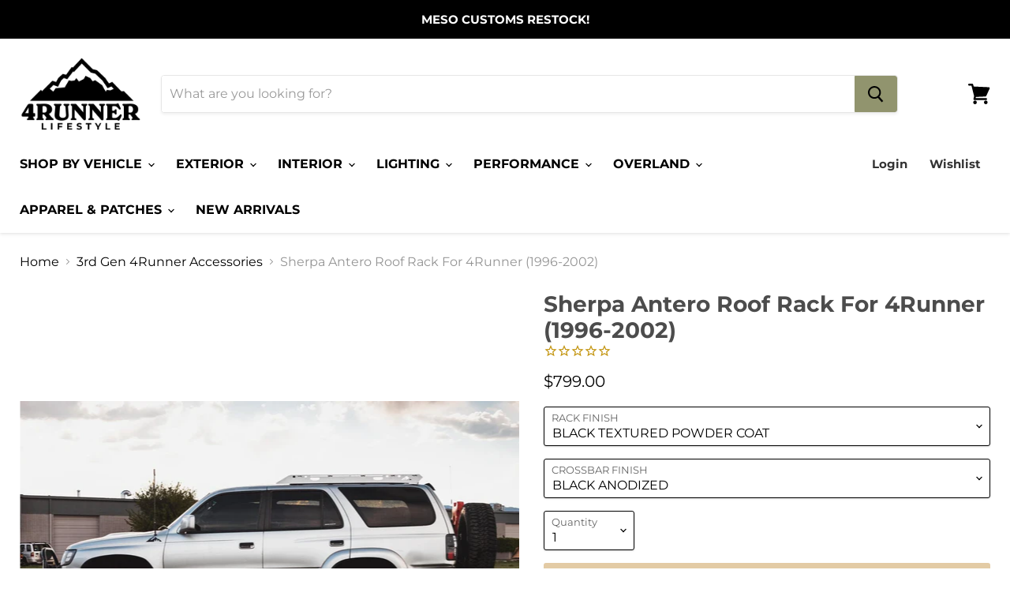

--- FILE ---
content_type: text/html; charset=utf-8
request_url: https://www.4runnerlifestyle.com/collections/3rd-gen-4runner-1995-2002/products/sherpa-antero-roof-rack-for-4runner-1
body_size: 72464
content:
<!doctype html>
<html class="no-js no-touch" lang="en">
  <head>
    <meta charset="utf-8">
    <meta http-equiv="x-ua-compatible" content="IE=edge">

    <link rel="preconnect" href="https://cdn.shopify.com">
    <link rel="preconnect" href="https://fonts.shopifycdn.com">
    <link rel="preconnect" href="https://v.shopify.com">
    <link rel="preconnect" href="https://cdn.shopifycloud.com">

    <title>Sherpa Antero Roof Rack For 4Runner (1996-2002) — 4Runner Lifestyle</title>

    <!-- begin Convert Experiences code-->
    <script type="text/javascript" src="//cdn-4.convertexperiments.com/js/10041221-10041379.js" async></script>
    <!-- end Convert Experiences code -->

    
    <meta name="description" content="An all-new design for the rack that started it all. This battle-tested half-length aluminum roof rack, for the 1996-2002 3rd Gen 4Runner, has been proven to get your gear to some of the most remote places in the country. Explore more and worry less with our industry-leading ¼” thick aircraft-grade aluminum side panels ">
    

    
  <link rel="shortcut icon" href="//www.4runnerlifestyle.com/cdn/shop/files/4runner_lifestyle_logo_2_32x32.png?v=1614374003" type="image/png">


    
    <link rel="canonical" href="https://www.4runnerlifestyle.com/products/sherpa-antero-roof-rack-for-4runner-1" />
    

    <meta name="viewport" content="width=device-width">

    
    















<meta property="og:site_name" content="4Runner Lifestyle">
<meta property="og:url" content="https://www.4runnerlifestyle.com/products/sherpa-antero-roof-rack-for-4runner-1">
<meta property="og:title" content="Sherpa Antero Roof Rack For 4Runner (1996-2002)">
<meta property="og:type" content="website">
<meta property="og:description" content="An all-new design for the rack that started it all. This battle-tested half-length aluminum roof rack, for the 1996-2002 3rd Gen 4Runner, has been proven to get your gear to some of the most remote places in the country. Explore more and worry less with our industry-leading ¼” thick aircraft-grade aluminum side panels ">




    
    
    

    
    
    <meta
      property="og:image"
      content="https://www.4runnerlifestyle.com/cdn/shop/files/Sherpa_Antero_Roof_Rack_For_4Runner_1200x675.webp?v=1762200547"
    />
    <meta
      property="og:image:secure_url"
      content="https://www.4runnerlifestyle.com/cdn/shop/files/Sherpa_Antero_Roof_Rack_For_4Runner_1200x675.webp?v=1762200547"
    />
    <meta property="og:image:width" content="1200" />
    <meta property="og:image:height" content="675" />
    
    
    <meta property="og:image:alt" content="Social media image" />
  
















<meta name="twitter:title" content="Sherpa Antero Roof Rack For 4Runner (1996-2002)">
<meta name="twitter:description" content="An all-new design for the rack that started it all. This battle-tested half-length aluminum roof rack, for the 1996-2002 3rd Gen 4Runner, has been proven to get your gear to some of the most remote places in the country. Explore more and worry less with our industry-leading ¼” thick aircraft-grade aluminum side panels ">


    
    
    
      
      
      <meta name="twitter:card" content="summary_large_image">
    
    
    <meta
      property="twitter:image"
      content="https://www.4runnerlifestyle.com/cdn/shop/files/Sherpa_Antero_Roof_Rack_For_4Runner_1200x600_crop_center.webp?v=1762200547"
    />
    <meta property="twitter:image:width" content="1200" />
    <meta property="twitter:image:height" content="600" />
    
    
    <meta property="twitter:image:alt" content="Social media image" />
  



    <link rel="preload" href="//www.4runnerlifestyle.com/cdn/fonts/montserrat/montserrat_n7.3c434e22befd5c18a6b4afadb1e3d77c128c7939.woff2" as="font" crossorigin="anonymous">
    <link rel="preload" as="style" href="//www.4runnerlifestyle.com/cdn/shop/t/30/assets/theme.css?v=98736099385592243731761938000">

    <script>window.performance && window.performance.mark && window.performance.mark('shopify.content_for_header.start');</script><meta name="google-site-verification" content="4hDsEaSLLmLaGxvqLklVOd5gWFbNDDz5-lsRrfh9HBE">
<meta name="facebook-domain-verification" content="2ramjz9eqdi6ikfnbvjcd4hbz425n3">
<meta id="shopify-digital-wallet" name="shopify-digital-wallet" content="/39543701671/digital_wallets/dialog">
<meta name="shopify-checkout-api-token" content="e06faacd0dbba5d3dc0095c554c85f35">
<meta id="in-context-paypal-metadata" data-shop-id="39543701671" data-venmo-supported="false" data-environment="production" data-locale="en_US" data-paypal-v4="true" data-currency="USD">
<link rel="alternate" type="application/json+oembed" href="https://www.4runnerlifestyle.com/products/sherpa-antero-roof-rack-for-4runner-1.oembed">
<script async="async" src="/checkouts/internal/preloads.js?locale=en-US"></script>
<link rel="preconnect" href="https://shop.app" crossorigin="anonymous">
<script async="async" src="https://shop.app/checkouts/internal/preloads.js?locale=en-US&shop_id=39543701671" crossorigin="anonymous"></script>
<script id="apple-pay-shop-capabilities" type="application/json">{"shopId":39543701671,"countryCode":"US","currencyCode":"USD","merchantCapabilities":["supports3DS"],"merchantId":"gid:\/\/shopify\/Shop\/39543701671","merchantName":"4Runner Lifestyle","requiredBillingContactFields":["postalAddress","email","phone"],"requiredShippingContactFields":["postalAddress","email","phone"],"shippingType":"shipping","supportedNetworks":["visa","masterCard","amex","discover","elo","jcb"],"total":{"type":"pending","label":"4Runner Lifestyle","amount":"1.00"},"shopifyPaymentsEnabled":true,"supportsSubscriptions":true}</script>
<script id="shopify-features" type="application/json">{"accessToken":"e06faacd0dbba5d3dc0095c554c85f35","betas":["rich-media-storefront-analytics"],"domain":"www.4runnerlifestyle.com","predictiveSearch":true,"shopId":39543701671,"locale":"en"}</script>
<script>var Shopify = Shopify || {};
Shopify.shop = "4runnerlifestyle.myshopify.com";
Shopify.locale = "en";
Shopify.currency = {"active":"USD","rate":"1.0"};
Shopify.country = "US";
Shopify.theme = {"name":"Copy of Copy of Copy of Final Empire LIVE","id":150144057589,"schema_name":"Empire","schema_version":"5.5.0","theme_store_id":838,"role":"main"};
Shopify.theme.handle = "null";
Shopify.theme.style = {"id":null,"handle":null};
Shopify.cdnHost = "www.4runnerlifestyle.com/cdn";
Shopify.routes = Shopify.routes || {};
Shopify.routes.root = "/";</script>
<script type="module">!function(o){(o.Shopify=o.Shopify||{}).modules=!0}(window);</script>
<script>!function(o){function n(){var o=[];function n(){o.push(Array.prototype.slice.apply(arguments))}return n.q=o,n}var t=o.Shopify=o.Shopify||{};t.loadFeatures=n(),t.autoloadFeatures=n()}(window);</script>
<script>
  window.ShopifyPay = window.ShopifyPay || {};
  window.ShopifyPay.apiHost = "shop.app\/pay";
  window.ShopifyPay.redirectState = null;
</script>
<script id="shop-js-analytics" type="application/json">{"pageType":"product"}</script>
<script defer="defer" async type="module" src="//www.4runnerlifestyle.com/cdn/shopifycloud/shop-js/modules/v2/client.init-shop-cart-sync_BT-GjEfc.en.esm.js"></script>
<script defer="defer" async type="module" src="//www.4runnerlifestyle.com/cdn/shopifycloud/shop-js/modules/v2/chunk.common_D58fp_Oc.esm.js"></script>
<script defer="defer" async type="module" src="//www.4runnerlifestyle.com/cdn/shopifycloud/shop-js/modules/v2/chunk.modal_xMitdFEc.esm.js"></script>
<script type="module">
  await import("//www.4runnerlifestyle.com/cdn/shopifycloud/shop-js/modules/v2/client.init-shop-cart-sync_BT-GjEfc.en.esm.js");
await import("//www.4runnerlifestyle.com/cdn/shopifycloud/shop-js/modules/v2/chunk.common_D58fp_Oc.esm.js");
await import("//www.4runnerlifestyle.com/cdn/shopifycloud/shop-js/modules/v2/chunk.modal_xMitdFEc.esm.js");

  window.Shopify.SignInWithShop?.initShopCartSync?.({"fedCMEnabled":true,"windoidEnabled":true});

</script>
<script defer="defer" async type="module" src="//www.4runnerlifestyle.com/cdn/shopifycloud/shop-js/modules/v2/client.payment-terms_Ci9AEqFq.en.esm.js"></script>
<script defer="defer" async type="module" src="//www.4runnerlifestyle.com/cdn/shopifycloud/shop-js/modules/v2/chunk.common_D58fp_Oc.esm.js"></script>
<script defer="defer" async type="module" src="//www.4runnerlifestyle.com/cdn/shopifycloud/shop-js/modules/v2/chunk.modal_xMitdFEc.esm.js"></script>
<script type="module">
  await import("//www.4runnerlifestyle.com/cdn/shopifycloud/shop-js/modules/v2/client.payment-terms_Ci9AEqFq.en.esm.js");
await import("//www.4runnerlifestyle.com/cdn/shopifycloud/shop-js/modules/v2/chunk.common_D58fp_Oc.esm.js");
await import("//www.4runnerlifestyle.com/cdn/shopifycloud/shop-js/modules/v2/chunk.modal_xMitdFEc.esm.js");

  
</script>
<script>
  window.Shopify = window.Shopify || {};
  if (!window.Shopify.featureAssets) window.Shopify.featureAssets = {};
  window.Shopify.featureAssets['shop-js'] = {"shop-cart-sync":["modules/v2/client.shop-cart-sync_DZOKe7Ll.en.esm.js","modules/v2/chunk.common_D58fp_Oc.esm.js","modules/v2/chunk.modal_xMitdFEc.esm.js"],"init-fed-cm":["modules/v2/client.init-fed-cm_B6oLuCjv.en.esm.js","modules/v2/chunk.common_D58fp_Oc.esm.js","modules/v2/chunk.modal_xMitdFEc.esm.js"],"shop-cash-offers":["modules/v2/client.shop-cash-offers_D2sdYoxE.en.esm.js","modules/v2/chunk.common_D58fp_Oc.esm.js","modules/v2/chunk.modal_xMitdFEc.esm.js"],"shop-login-button":["modules/v2/client.shop-login-button_QeVjl5Y3.en.esm.js","modules/v2/chunk.common_D58fp_Oc.esm.js","modules/v2/chunk.modal_xMitdFEc.esm.js"],"pay-button":["modules/v2/client.pay-button_DXTOsIq6.en.esm.js","modules/v2/chunk.common_D58fp_Oc.esm.js","modules/v2/chunk.modal_xMitdFEc.esm.js"],"shop-button":["modules/v2/client.shop-button_DQZHx9pm.en.esm.js","modules/v2/chunk.common_D58fp_Oc.esm.js","modules/v2/chunk.modal_xMitdFEc.esm.js"],"avatar":["modules/v2/client.avatar_BTnouDA3.en.esm.js"],"init-windoid":["modules/v2/client.init-windoid_CR1B-cfM.en.esm.js","modules/v2/chunk.common_D58fp_Oc.esm.js","modules/v2/chunk.modal_xMitdFEc.esm.js"],"init-shop-for-new-customer-accounts":["modules/v2/client.init-shop-for-new-customer-accounts_C_vY_xzh.en.esm.js","modules/v2/client.shop-login-button_QeVjl5Y3.en.esm.js","modules/v2/chunk.common_D58fp_Oc.esm.js","modules/v2/chunk.modal_xMitdFEc.esm.js"],"init-shop-email-lookup-coordinator":["modules/v2/client.init-shop-email-lookup-coordinator_BI7n9ZSv.en.esm.js","modules/v2/chunk.common_D58fp_Oc.esm.js","modules/v2/chunk.modal_xMitdFEc.esm.js"],"init-shop-cart-sync":["modules/v2/client.init-shop-cart-sync_BT-GjEfc.en.esm.js","modules/v2/chunk.common_D58fp_Oc.esm.js","modules/v2/chunk.modal_xMitdFEc.esm.js"],"shop-toast-manager":["modules/v2/client.shop-toast-manager_DiYdP3xc.en.esm.js","modules/v2/chunk.common_D58fp_Oc.esm.js","modules/v2/chunk.modal_xMitdFEc.esm.js"],"init-customer-accounts":["modules/v2/client.init-customer-accounts_D9ZNqS-Q.en.esm.js","modules/v2/client.shop-login-button_QeVjl5Y3.en.esm.js","modules/v2/chunk.common_D58fp_Oc.esm.js","modules/v2/chunk.modal_xMitdFEc.esm.js"],"init-customer-accounts-sign-up":["modules/v2/client.init-customer-accounts-sign-up_iGw4briv.en.esm.js","modules/v2/client.shop-login-button_QeVjl5Y3.en.esm.js","modules/v2/chunk.common_D58fp_Oc.esm.js","modules/v2/chunk.modal_xMitdFEc.esm.js"],"shop-follow-button":["modules/v2/client.shop-follow-button_CqMgW2wH.en.esm.js","modules/v2/chunk.common_D58fp_Oc.esm.js","modules/v2/chunk.modal_xMitdFEc.esm.js"],"checkout-modal":["modules/v2/client.checkout-modal_xHeaAweL.en.esm.js","modules/v2/chunk.common_D58fp_Oc.esm.js","modules/v2/chunk.modal_xMitdFEc.esm.js"],"shop-login":["modules/v2/client.shop-login_D91U-Q7h.en.esm.js","modules/v2/chunk.common_D58fp_Oc.esm.js","modules/v2/chunk.modal_xMitdFEc.esm.js"],"lead-capture":["modules/v2/client.lead-capture_BJmE1dJe.en.esm.js","modules/v2/chunk.common_D58fp_Oc.esm.js","modules/v2/chunk.modal_xMitdFEc.esm.js"],"payment-terms":["modules/v2/client.payment-terms_Ci9AEqFq.en.esm.js","modules/v2/chunk.common_D58fp_Oc.esm.js","modules/v2/chunk.modal_xMitdFEc.esm.js"]};
</script>
<script>(function() {
  var isLoaded = false;
  function asyncLoad() {
    if (isLoaded) return;
    isLoaded = true;
    var urls = ["https:\/\/id-shop.govx.com\/app\/4runnerlifestyle.myshopify.com\/govx.js?shop=4runnerlifestyle.myshopify.com","https:\/\/instafeed.nfcube.com\/cdn\/59e4428361c534ba993e815999310ad7.js?shop=4runnerlifestyle.myshopify.com","https:\/\/cdn.attn.tv\/4runnerlifestyle\/dtag.js?shop=4runnerlifestyle.myshopify.com","\/\/cdn.shopify.com\/proxy\/1d581a81a900616c5a39672558a661e7c7cb786c02c6b97ecb16ab736a220cdd\/api.kimonix.com\/kimonix_analytics.js?shop=4runnerlifestyle.myshopify.com\u0026sp-cache-control=cHVibGljLCBtYXgtYWdlPTkwMA","\/\/cdn.shopify.com\/proxy\/a7a836fcfc2cdddecbd952177c7b85e0f0c76847377662e929b0246d8e4aa558\/api.kimonix.com\/kimonix_void_script.js?shop=4runnerlifestyle.myshopify.com\u0026sp-cache-control=cHVibGljLCBtYXgtYWdlPTkwMA","https:\/\/shopify-extension.getredo.com\/main.js?widget_id=eekgjnhx0iefcju\u0026shop=4runnerlifestyle.myshopify.com"];
    for (var i = 0; i < urls.length; i++) {
      var s = document.createElement('script');
      s.type = 'text/javascript';
      s.async = true;
      s.src = urls[i];
      var x = document.getElementsByTagName('script')[0];
      x.parentNode.insertBefore(s, x);
    }
  };
  if(window.attachEvent) {
    window.attachEvent('onload', asyncLoad);
  } else {
    window.addEventListener('load', asyncLoad, false);
  }
})();</script>
<script id="__st">var __st={"a":39543701671,"offset":-25200,"reqid":"5b9d9522-9a68-4412-9f44-7be46685b3b2-1769282192","pageurl":"www.4runnerlifestyle.com\/collections\/3rd-gen-4runner-1995-2002\/products\/sherpa-antero-roof-rack-for-4runner-1","u":"b394cb6f9f20","p":"product","rtyp":"product","rid":8081726865653};</script>
<script>window.ShopifyPaypalV4VisibilityTracking = true;</script>
<script id="captcha-bootstrap">!function(){'use strict';const t='contact',e='account',n='new_comment',o=[[t,t],['blogs',n],['comments',n],[t,'customer']],c=[[e,'customer_login'],[e,'guest_login'],[e,'recover_customer_password'],[e,'create_customer']],r=t=>t.map((([t,e])=>`form[action*='/${t}']:not([data-nocaptcha='true']) input[name='form_type'][value='${e}']`)).join(','),a=t=>()=>t?[...document.querySelectorAll(t)].map((t=>t.form)):[];function s(){const t=[...o],e=r(t);return a(e)}const i='password',u='form_key',d=['recaptcha-v3-token','g-recaptcha-response','h-captcha-response',i],f=()=>{try{return window.sessionStorage}catch{return}},m='__shopify_v',_=t=>t.elements[u];function p(t,e,n=!1){try{const o=window.sessionStorage,c=JSON.parse(o.getItem(e)),{data:r}=function(t){const{data:e,action:n}=t;return t[m]||n?{data:e,action:n}:{data:t,action:n}}(c);for(const[e,n]of Object.entries(r))t.elements[e]&&(t.elements[e].value=n);n&&o.removeItem(e)}catch(o){console.error('form repopulation failed',{error:o})}}const l='form_type',E='cptcha';function T(t){t.dataset[E]=!0}const w=window,h=w.document,L='Shopify',v='ce_forms',y='captcha';let A=!1;((t,e)=>{const n=(g='f06e6c50-85a8-45c8-87d0-21a2b65856fe',I='https://cdn.shopify.com/shopifycloud/storefront-forms-hcaptcha/ce_storefront_forms_captcha_hcaptcha.v1.5.2.iife.js',D={infoText:'Protected by hCaptcha',privacyText:'Privacy',termsText:'Terms'},(t,e,n)=>{const o=w[L][v],c=o.bindForm;if(c)return c(t,g,e,D).then(n);var r;o.q.push([[t,g,e,D],n]),r=I,A||(h.body.append(Object.assign(h.createElement('script'),{id:'captcha-provider',async:!0,src:r})),A=!0)});var g,I,D;w[L]=w[L]||{},w[L][v]=w[L][v]||{},w[L][v].q=[],w[L][y]=w[L][y]||{},w[L][y].protect=function(t,e){n(t,void 0,e),T(t)},Object.freeze(w[L][y]),function(t,e,n,w,h,L){const[v,y,A,g]=function(t,e,n){const i=e?o:[],u=t?c:[],d=[...i,...u],f=r(d),m=r(i),_=r(d.filter((([t,e])=>n.includes(e))));return[a(f),a(m),a(_),s()]}(w,h,L),I=t=>{const e=t.target;return e instanceof HTMLFormElement?e:e&&e.form},D=t=>v().includes(t);t.addEventListener('submit',(t=>{const e=I(t);if(!e)return;const n=D(e)&&!e.dataset.hcaptchaBound&&!e.dataset.recaptchaBound,o=_(e),c=g().includes(e)&&(!o||!o.value);(n||c)&&t.preventDefault(),c&&!n&&(function(t){try{if(!f())return;!function(t){const e=f();if(!e)return;const n=_(t);if(!n)return;const o=n.value;o&&e.removeItem(o)}(t);const e=Array.from(Array(32),(()=>Math.random().toString(36)[2])).join('');!function(t,e){_(t)||t.append(Object.assign(document.createElement('input'),{type:'hidden',name:u})),t.elements[u].value=e}(t,e),function(t,e){const n=f();if(!n)return;const o=[...t.querySelectorAll(`input[type='${i}']`)].map((({name:t})=>t)),c=[...d,...o],r={};for(const[a,s]of new FormData(t).entries())c.includes(a)||(r[a]=s);n.setItem(e,JSON.stringify({[m]:1,action:t.action,data:r}))}(t,e)}catch(e){console.error('failed to persist form',e)}}(e),e.submit())}));const S=(t,e)=>{t&&!t.dataset[E]&&(n(t,e.some((e=>e===t))),T(t))};for(const o of['focusin','change'])t.addEventListener(o,(t=>{const e=I(t);D(e)&&S(e,y())}));const B=e.get('form_key'),M=e.get(l),P=B&&M;t.addEventListener('DOMContentLoaded',(()=>{const t=y();if(P)for(const e of t)e.elements[l].value===M&&p(e,B);[...new Set([...A(),...v().filter((t=>'true'===t.dataset.shopifyCaptcha))])].forEach((e=>S(e,t)))}))}(h,new URLSearchParams(w.location.search),n,t,e,['guest_login'])})(!0,!0)}();</script>
<script integrity="sha256-4kQ18oKyAcykRKYeNunJcIwy7WH5gtpwJnB7kiuLZ1E=" data-source-attribution="shopify.loadfeatures" defer="defer" src="//www.4runnerlifestyle.com/cdn/shopifycloud/storefront/assets/storefront/load_feature-a0a9edcb.js" crossorigin="anonymous"></script>
<script crossorigin="anonymous" defer="defer" src="//www.4runnerlifestyle.com/cdn/shopifycloud/storefront/assets/shopify_pay/storefront-65b4c6d7.js?v=20250812"></script>
<script data-source-attribution="shopify.dynamic_checkout.dynamic.init">var Shopify=Shopify||{};Shopify.PaymentButton=Shopify.PaymentButton||{isStorefrontPortableWallets:!0,init:function(){window.Shopify.PaymentButton.init=function(){};var t=document.createElement("script");t.src="https://www.4runnerlifestyle.com/cdn/shopifycloud/portable-wallets/latest/portable-wallets.en.js",t.type="module",document.head.appendChild(t)}};
</script>
<script data-source-attribution="shopify.dynamic_checkout.buyer_consent">
  function portableWalletsHideBuyerConsent(e){var t=document.getElementById("shopify-buyer-consent"),n=document.getElementById("shopify-subscription-policy-button");t&&n&&(t.classList.add("hidden"),t.setAttribute("aria-hidden","true"),n.removeEventListener("click",e))}function portableWalletsShowBuyerConsent(e){var t=document.getElementById("shopify-buyer-consent"),n=document.getElementById("shopify-subscription-policy-button");t&&n&&(t.classList.remove("hidden"),t.removeAttribute("aria-hidden"),n.addEventListener("click",e))}window.Shopify?.PaymentButton&&(window.Shopify.PaymentButton.hideBuyerConsent=portableWalletsHideBuyerConsent,window.Shopify.PaymentButton.showBuyerConsent=portableWalletsShowBuyerConsent);
</script>
<script>
  function portableWalletsCleanup(e){e&&e.src&&console.error("Failed to load portable wallets script "+e.src);var t=document.querySelectorAll("shopify-accelerated-checkout .shopify-payment-button__skeleton, shopify-accelerated-checkout-cart .wallet-cart-button__skeleton"),e=document.getElementById("shopify-buyer-consent");for(let e=0;e<t.length;e++)t[e].remove();e&&e.remove()}function portableWalletsNotLoadedAsModule(e){e instanceof ErrorEvent&&"string"==typeof e.message&&e.message.includes("import.meta")&&"string"==typeof e.filename&&e.filename.includes("portable-wallets")&&(window.removeEventListener("error",portableWalletsNotLoadedAsModule),window.Shopify.PaymentButton.failedToLoad=e,"loading"===document.readyState?document.addEventListener("DOMContentLoaded",window.Shopify.PaymentButton.init):window.Shopify.PaymentButton.init())}window.addEventListener("error",portableWalletsNotLoadedAsModule);
</script>

<script type="module" src="https://www.4runnerlifestyle.com/cdn/shopifycloud/portable-wallets/latest/portable-wallets.en.js" onError="portableWalletsCleanup(this)" crossorigin="anonymous"></script>
<script nomodule>
  document.addEventListener("DOMContentLoaded", portableWalletsCleanup);
</script>

<link id="shopify-accelerated-checkout-styles" rel="stylesheet" media="screen" href="https://www.4runnerlifestyle.com/cdn/shopifycloud/portable-wallets/latest/accelerated-checkout-backwards-compat.css" crossorigin="anonymous">
<style id="shopify-accelerated-checkout-cart">
        #shopify-buyer-consent {
  margin-top: 1em;
  display: inline-block;
  width: 100%;
}

#shopify-buyer-consent.hidden {
  display: none;
}

#shopify-subscription-policy-button {
  background: none;
  border: none;
  padding: 0;
  text-decoration: underline;
  font-size: inherit;
  cursor: pointer;
}

#shopify-subscription-policy-button::before {
  box-shadow: none;
}

      </style>

<script>window.performance && window.performance.mark && window.performance.mark('shopify.content_for_header.end');</script>

    

<script>
    window.BOLD = window.BOLD || {};
        window.BOLD.options = window.BOLD.options || {};
        window.BOLD.options.settings = window.BOLD.options.settings || {};
        window.BOLD.options.settings.v1_variant_mode = window.BOLD.options.settings.v1_variant_mode || true;
        window.BOLD.options.settings.hybrid_fix_auto_insert_inputs =
        window.BOLD.options.settings.hybrid_fix_auto_insert_inputs || true;
</script>

<script>window.BOLD = window.BOLD || {};
    window.BOLD.common = window.BOLD.common || {};
    window.BOLD.common.Shopify = window.BOLD.common.Shopify || {};
    window.BOLD.common.Shopify.shop = {
      domain: 'www.4runnerlifestyle.com',
      permanent_domain: '4runnerlifestyle.myshopify.com',
      url: 'https://www.4runnerlifestyle.com',
      secure_url: 'https://www.4runnerlifestyle.com',
      money_format: "${{amount}}",
      currency: "USD"
    };
    window.BOLD.common.Shopify.customer = {
      id: null,
      tags: null,
    };
    window.BOLD.common.Shopify.cart = {"note":null,"attributes":{},"original_total_price":0,"total_price":0,"total_discount":0,"total_weight":0.0,"item_count":0,"items":[],"requires_shipping":false,"currency":"USD","items_subtotal_price":0,"cart_level_discount_applications":[],"checkout_charge_amount":0};
    window.BOLD.common.template = 'product';window.BOLD.common.Shopify.formatMoney = function(money, format) {
        function n(t, e) {
            return "undefined" == typeof t ? e : t
        }
        function r(t, e, r, i) {
            if (e = n(e, 2),
                r = n(r, ","),
                i = n(i, "."),
            isNaN(t) || null == t)
                return 0;
            t = (t / 100).toFixed(e);
            var o = t.split(".")
                , a = o[0].replace(/(\d)(?=(\d\d\d)+(?!\d))/g, "$1" + r)
                , s = o[1] ? i + o[1] : "";
            return a + s
        }
        "string" == typeof money && (money = money.replace(".", ""));
        var i = ""
            , o = /\{\{\s*(\w+)\s*\}\}/
            , a = format || window.BOLD.common.Shopify.shop.money_format || window.Shopify.money_format || "$ {{ amount }}";
        switch (a.match(o)[1]) {
            case "amount":
                i = r(money, 2, ",", ".");
                break;
            case "amount_no_decimals":
                i = r(money, 0, ",", ".");
                break;
            case "amount_with_comma_separator":
                i = r(money, 2, ".", ",");
                break;
            case "amount_no_decimals_with_comma_separator":
                i = r(money, 0, ".", ",");
                break;
            case "amount_with_space_separator":
                i = r(money, 2, " ", ",");
                break;
            case "amount_no_decimals_with_space_separator":
                i = r(money, 0, " ", ",");
                break;
            case "amount_with_apostrophe_separator":
                i = r(money, 2, "'", ".");
                break;
        }
        return a.replace(o, i);
    };
    window.BOLD.common.Shopify.saveProduct = function (handle, product) {
      if (typeof handle === 'string' && typeof window.BOLD.common.Shopify.products[handle] === 'undefined') {
        if (typeof product === 'number') {
          window.BOLD.common.Shopify.handles[product] = handle;
          product = { id: product };
        }
        window.BOLD.common.Shopify.products[handle] = product;
      }
    };
    window.BOLD.common.Shopify.saveVariant = function (variant_id, variant) {
      if (typeof variant_id === 'number' && typeof window.BOLD.common.Shopify.variants[variant_id] === 'undefined') {
        window.BOLD.common.Shopify.variants[variant_id] = variant;
      }
    };window.BOLD.common.Shopify.products = window.BOLD.common.Shopify.products || {};
    window.BOLD.common.Shopify.variants = window.BOLD.common.Shopify.variants || {};
    window.BOLD.common.Shopify.handles = window.BOLD.common.Shopify.handles || {};window.BOLD.common.Shopify.handle = "sherpa-antero-roof-rack-for-4runner-1"
window.BOLD.common.Shopify.saveProduct("sherpa-antero-roof-rack-for-4runner-1", 8081726865653);window.BOLD.common.Shopify.saveVariant(43947692720373, { product_id: 8081726865653, product_handle: "sherpa-antero-roof-rack-for-4runner-1", price: 79900, group_id: '', csp_metafield: {}});window.BOLD.apps_installed = {"Product Options":2,"Product Upsell":3} || {};window.BOLD.common.Shopify.saveProduct("tactilian-silicone-topography-license-plate-frame", 7584219922677);window.BOLD.common.Shopify.saveVariant(42451143917813, { product_id: 7584219922677, product_handle: "tactilian-silicone-topography-license-plate-frame", price: 2995, group_id: '', csp_metafield: {}});window.BOLD.common.Shopify.saveVariant(42451143950581, { product_id: 7584219922677, product_handle: "tactilian-silicone-topography-license-plate-frame", price: 2995, group_id: '', csp_metafield: {}});window.BOLD.common.Shopify.saveVariant(44317175513333, { product_id: 7584219922677, product_handle: "tactilian-silicone-topography-license-plate-frame", price: 2995, group_id: '', csp_metafield: {}});window.BOLD.common.Shopify.saveProduct("4runner-lifestyle-sun-visor-tactical-molle-panel", 7835683651829);window.BOLD.common.Shopify.saveVariant(43181268205813, { product_id: 7835683651829, product_handle: "4runner-lifestyle-sun-visor-tactical-molle-panel", price: 1999, group_id: '', csp_metafield: {}});window.BOLD.common.Shopify.saveVariant(43904791707893, { product_id: 7835683651829, product_handle: "4runner-lifestyle-sun-visor-tactical-molle-panel", price: 1999, group_id: '', csp_metafield: {}});window.BOLD.common.Shopify.saveVariant(43904791740661, { product_id: 7835683651829, product_handle: "4runner-lifestyle-sun-visor-tactical-molle-panel", price: 1999, group_id: '', csp_metafield: {}});window.BOLD.common.Shopify.saveVariant(43181268238581, { product_id: 7835683651829, product_handle: "4runner-lifestyle-sun-visor-tactical-molle-panel", price: 3498, group_id: '', csp_metafield: {}});window.BOLD.common.Shopify.saveVariant(43904791773429, { product_id: 7835683651829, product_handle: "4runner-lifestyle-sun-visor-tactical-molle-panel", price: 3498, group_id: '', csp_metafield: {}});window.BOLD.common.Shopify.saveVariant(43904791806197, { product_id: 7835683651829, product_handle: "4runner-lifestyle-sun-visor-tactical-molle-panel", price: 3498, group_id: '', csp_metafield: {}});window.BOLD.common.Shopify.saveProduct("spidertrax-toyota-1-25-thick-wheel-spacers", 7712610156789);window.BOLD.common.Shopify.saveVariant(42834813124853, { product_id: 7712610156789, product_handle: "spidertrax-toyota-1-25-thick-wheel-spacers", price: 31800, group_id: '', csp_metafield: {}});window.BOLD.common.Shopify.saveVariant(42834813092085, { product_id: 7712610156789, product_handle: "spidertrax-toyota-1-25-thick-wheel-spacers", price: 15900, group_id: '', csp_metafield: {}});window.BOLD.common.Shopify.saveVariant(42834813059317, { product_id: 7712610156789, product_handle: "spidertrax-toyota-1-25-thick-wheel-spacers", price: 31800, group_id: '', csp_metafield: {}});window.BOLD.common.Shopify.saveVariant(42834813026549, { product_id: 7712610156789, product_handle: "spidertrax-toyota-1-25-thick-wheel-spacers", price: 15900, group_id: '', csp_metafield: {}});window.BOLD.common.Shopify.saveProduct("4runner-lifestyle-widdle-wadder", 9419645026549);window.BOLD.common.Shopify.saveVariant(47316786381045, { product_id: 9419645026549, product_handle: "4runner-lifestyle-widdle-wadder", price: 1999, group_id: '', csp_metafield: {}});window.BOLD.common.Shopify.saveVariant(47316786413813, { product_id: 9419645026549, product_handle: "4runner-lifestyle-widdle-wadder", price: 1999, group_id: '', csp_metafield: {}});window.BOLD.common.Shopify.saveVariant(47316786446581, { product_id: 9419645026549, product_handle: "4runner-lifestyle-widdle-wadder", price: 1999, group_id: '', csp_metafield: {}});window.BOLD.common.Shopify.saveVariant(47316786479349, { product_id: 9419645026549, product_handle: "4runner-lifestyle-widdle-wadder", price: 1999, group_id: '', csp_metafield: {}});window.BOLD.common.Shopify.saveVariant(47316786512117, { product_id: 9419645026549, product_handle: "4runner-lifestyle-widdle-wadder", price: 1999, group_id: '', csp_metafield: {}});window.BOLD.common.Shopify.saveVariant(47316786544885, { product_id: 9419645026549, product_handle: "4runner-lifestyle-widdle-wadder", price: 1999, group_id: '', csp_metafield: {}});window.BOLD.common.Shopify.saveVariant(47316786577653, { product_id: 9419645026549, product_handle: "4runner-lifestyle-widdle-wadder", price: 1999, group_id: '', csp_metafield: {}});window.BOLD.common.Shopify.saveVariant(47316786610421, { product_id: 9419645026549, product_handle: "4runner-lifestyle-widdle-wadder", price: 1999, group_id: '', csp_metafield: {}});window.BOLD.common.Shopify.saveProduct("tactilian-silicone-american-flag-license-plate-frame", 8136125382901);window.BOLD.common.Shopify.saveVariant(44045329629429, { product_id: 8136125382901, product_handle: "tactilian-silicone-american-flag-license-plate-frame", price: 2995, group_id: '', csp_metafield: {}});window.BOLD.common.Shopify.saveVariant(44045332087029, { product_id: 8136125382901, product_handle: "tactilian-silicone-american-flag-license-plate-frame", price: 4995, group_id: '', csp_metafield: {}});window.BOLD.common.Shopify.saveProduct("4runner-lifestyle-tire-pressure-gauge", 7433987784949);window.BOLD.common.Shopify.saveVariant(41965408059637, { product_id: 7433987784949, product_handle: "4runner-lifestyle-tire-pressure-gauge", price: 1999, group_id: '', csp_metafield: {}});window.BOLD.common.Shopify.saveProduct("ajt-design-3rd-4th-gen-4runner-key-fobs", 7492979654901);window.BOLD.common.Shopify.saveVariant(42185786425589, { product_id: 7492979654901, product_handle: "ajt-design-3rd-4th-gen-4runner-key-fobs", price: 3300, group_id: '', csp_metafield: {}});window.BOLD.common.Shopify.saveVariant(42185786458357, { product_id: 7492979654901, product_handle: "ajt-design-3rd-4th-gen-4runner-key-fobs", price: 3300, group_id: '', csp_metafield: {}});window.BOLD.common.Shopify.saveVariant(42185786491125, { product_id: 7492979654901, product_handle: "ajt-design-3rd-4th-gen-4runner-key-fobs", price: 3300, group_id: '', csp_metafield: {}});window.BOLD.common.Shopify.saveVariant(42185786523893, { product_id: 7492979654901, product_handle: "ajt-design-3rd-4th-gen-4runner-key-fobs", price: 3300, group_id: '', csp_metafield: {}});window.BOLD.common.Shopify.saveVariant(42185786556661, { product_id: 7492979654901, product_handle: "ajt-design-3rd-4th-gen-4runner-key-fobs", price: 3300, group_id: '', csp_metafield: {}});window.BOLD.common.Shopify.saveVariant(42185786589429, { product_id: 7492979654901, product_handle: "ajt-design-3rd-4th-gen-4runner-key-fobs", price: 3300, group_id: '', csp_metafield: {}});window.BOLD.common.Shopify.saveProduct("grille-badge", 5828432101543);window.BOLD.common.Shopify.saveVariant(36601527271591, { product_id: 5828432101543, product_handle: "grille-badge", price: 4499, group_id: '', csp_metafield: {}});window.BOLD.common.Shopify.saveVariant(36601527304359, { product_id: 5828432101543, product_handle: "grille-badge", price: 4499, group_id: '', csp_metafield: {}});window.BOLD.common.Shopify.saveVariant(36601527337127, { product_id: 5828432101543, product_handle: "grille-badge", price: 4499, group_id: '', csp_metafield: {}});window.BOLD.common.Shopify.saveVariant(36601527369895, { product_id: 5828432101543, product_handle: "grille-badge", price: 4499, group_id: '', csp_metafield: {}});window.BOLD.common.Shopify.saveVariant(36601527435431, { product_id: 5828432101543, product_handle: "grille-badge", price: 4499, group_id: '', csp_metafield: {}});window.BOLD.common.Shopify.saveVariant(36601527468199, { product_id: 5828432101543, product_handle: "grille-badge", price: 4499, group_id: '', csp_metafield: {}});window.BOLD.common.Shopify.saveVariant(41085558522023, { product_id: 5828432101543, product_handle: "grille-badge", price: 4499, group_id: '', csp_metafield: {}});window.BOLD.common.Shopify.saveVariant(41085561045159, { product_id: 5828432101543, product_handle: "grille-badge", price: 4499, group_id: '', csp_metafield: {}});window.BOLD.common.Shopify.saveVariant(41085565173927, { product_id: 5828432101543, product_handle: "grille-badge", price: 4499, group_id: '', csp_metafield: {}});window.BOLD.common.Shopify.saveVariant(41085569990823, { product_id: 5828432101543, product_handle: "grille-badge", price: 4499, group_id: '', csp_metafield: {}});window.BOLD.common.Shopify.saveVariant(41085576872103, { product_id: 5828432101543, product_handle: "grille-badge", price: 4499, group_id: '', csp_metafield: {}});window.BOLD.common.Shopify.saveVariant(43904755106037, { product_id: 5828432101543, product_handle: "grille-badge", price: 4499, group_id: '', csp_metafield: {}});window.BOLD.common.Shopify.saveProduct("oracle-lighting-led-load-equalizer-50w-6ohm-resistor-for-turn-signal-rapid-flash", 9154313617653);window.BOLD.common.Shopify.saveVariant(46738375672053, { product_id: 9154313617653, product_handle: "oracle-lighting-led-load-equalizer-50w-6ohm-resistor-for-turn-signal-rapid-flash", price: 875, group_id: '', csp_metafield: {}});window.BOLD.common.Shopify.saveProduct("4runner-lifestyle-heritage-license-plate-frame", 7799182328053);window.BOLD.common.Shopify.saveVariant(43055911141621, { product_id: 7799182328053, product_handle: "4runner-lifestyle-heritage-license-plate-frame", price: 1499, group_id: '', csp_metafield: {}});window.BOLD.common.Shopify.saveProduct("tactilian-universal-mountain-range-magnet", 7586279063797);window.BOLD.common.Shopify.saveVariant(42461679616245, { product_id: 7586279063797, product_handle: "tactilian-universal-mountain-range-magnet", price: 4190, group_id: '', csp_metafield: {}});window.BOLD.common.Shopify.saveVariant(42461679649013, { product_id: 7586279063797, product_handle: "tactilian-universal-mountain-range-magnet", price: 4190, group_id: '', csp_metafield: {}});window.BOLD.common.Shopify.saveVariant(42461679681781, { product_id: 7586279063797, product_handle: "tactilian-universal-mountain-range-magnet", price: 4190, group_id: '', csp_metafield: {}});window.BOLD.common.Shopify.saveProduct("american-flag-hitch-receiver", 8038686884085);window.BOLD.common.Shopify.saveVariant(43792913203445, { product_id: 8038686884085, product_handle: "american-flag-hitch-receiver", price: 4999, group_id: '', csp_metafield: {}});window.BOLD.common.Shopify.saveProduct("cbi-4runner-ditch-light-brackets-3rd-gen-1995-2002", 7520047399157);window.BOLD.common.Shopify.saveVariant(42271061672181, { product_id: 7520047399157, product_handle: "cbi-4runner-ditch-light-brackets-3rd-gen-1995-2002", price: 6200, group_id: '', csp_metafield: {}});window.BOLD.common.Shopify.saveProduct("4runner-lifestyle-rugged-d-ring-shackle-1", 8700926722293);window.BOLD.common.Shopify.saveVariant(45584639459573, { product_id: 8700926722293, product_handle: "4runner-lifestyle-rugged-d-ring-shackle-1", price: 4999, group_id: '', csp_metafield: {}});window.BOLD.common.Shopify.saveVariant(45584639492341, { product_id: 8700926722293, product_handle: "4runner-lifestyle-rugged-d-ring-shackle-1", price: 4999, group_id: '', csp_metafield: {}});window.BOLD.common.Shopify.saveVariant(45584639525109, { product_id: 8700926722293, product_handle: "4runner-lifestyle-rugged-d-ring-shackle-1", price: 4999, group_id: '', csp_metafield: {}});window.BOLD.common.Shopify.saveVariant(45584639557877, { product_id: 8700926722293, product_handle: "4runner-lifestyle-rugged-d-ring-shackle-1", price: 4999, group_id: '', csp_metafield: {}});window.BOLD.common.Shopify.saveVariant(45584639590645, { product_id: 8700926722293, product_handle: "4runner-lifestyle-rugged-d-ring-shackle-1", price: 4999, group_id: '', csp_metafield: {}});window.BOLD.common.Shopify.saveVariant(45584639623413, { product_id: 8700926722293, product_handle: "4runner-lifestyle-rugged-d-ring-shackle-1", price: 4999, group_id: '', csp_metafield: {}});window.BOLD.common.Shopify.saveVariant(45584639656181, { product_id: 8700926722293, product_handle: "4runner-lifestyle-rugged-d-ring-shackle-1", price: 4999, group_id: '', csp_metafield: {}});window.BOLD.common.Shopify.saveVariant(45584652796149, { product_id: 8700926722293, product_handle: "4runner-lifestyle-rugged-d-ring-shackle-1", price: 8998, group_id: '', csp_metafield: {}});window.BOLD.common.Shopify.saveVariant(45584652828917, { product_id: 8700926722293, product_handle: "4runner-lifestyle-rugged-d-ring-shackle-1", price: 8998, group_id: '', csp_metafield: {}});window.BOLD.common.Shopify.saveVariant(45584652861685, { product_id: 8700926722293, product_handle: "4runner-lifestyle-rugged-d-ring-shackle-1", price: 8998, group_id: '', csp_metafield: {}});window.BOLD.common.Shopify.saveVariant(45584652894453, { product_id: 8700926722293, product_handle: "4runner-lifestyle-rugged-d-ring-shackle-1", price: 8998, group_id: '', csp_metafield: {}});window.BOLD.common.Shopify.saveVariant(45584652927221, { product_id: 8700926722293, product_handle: "4runner-lifestyle-rugged-d-ring-shackle-1", price: 8998, group_id: '', csp_metafield: {}});window.BOLD.common.Shopify.saveVariant(45584652959989, { product_id: 8700926722293, product_handle: "4runner-lifestyle-rugged-d-ring-shackle-1", price: 8998, group_id: '', csp_metafield: {}});window.BOLD.common.Shopify.saveVariant(45584652992757, { product_id: 8700926722293, product_handle: "4runner-lifestyle-rugged-d-ring-shackle-1", price: 8998, group_id: '', csp_metafield: {}});window.BOLD.common.Shopify.saveProduct("black-silicone-license-plate-frame", 8900965794037);window.BOLD.common.Shopify.saveVariant(46077706436853, { product_id: 8900965794037, product_handle: "black-silicone-license-plate-frame", price: 2995, group_id: '', csp_metafield: {}});window.BOLD.common.Shopify.saveProduct("4runner", 6735888744615);window.BOLD.common.Shopify.saveVariant(40049666031783, { product_id: 6735888744615, product_handle: "4runner", price: 11737, group_id: '', csp_metafield: {}});window.BOLD.common.Shopify.saveVariant(40049666162855, { product_id: 6735888744615, product_handle: "4runner", price: 11737, group_id: '', csp_metafield: {}});window.BOLD.common.Shopify.saveVariant(40049666097319, { product_id: 6735888744615, product_handle: "4runner", price: 11737, group_id: '', csp_metafield: {}});window.BOLD.common.Shopify.saveVariant(43981216481525, { product_id: 6735888744615, product_handle: "4runner", price: 11737, group_id: '', csp_metafield: {}});window.BOLD.common.Shopify.saveVariant(43981216514293, { product_id: 6735888744615, product_handle: "4runner", price: 11737, group_id: '', csp_metafield: {}});window.BOLD.common.Shopify.saveVariant(43981216547061, { product_id: 6735888744615, product_handle: "4runner", price: 11737, group_id: '', csp_metafield: {}});window.BOLD.common.Shopify.saveVariant(40049665933479, { product_id: 6735888744615, product_handle: "4runner", price: 11737, group_id: '', csp_metafield: {}});window.BOLD.common.Shopify.saveVariant(40049665966247, { product_id: 6735888744615, product_handle: "4runner", price: 11737, group_id: '', csp_metafield: {}});window.BOLD.common.Shopify.saveVariant(43981216579829, { product_id: 6735888744615, product_handle: "4runner", price: 11737, group_id: '', csp_metafield: {}});window.BOLD.common.Shopify.saveVariant(43981216612597, { product_id: 6735888744615, product_handle: "4runner", price: 11737, group_id: '', csp_metafield: {}});window.BOLD.common.Shopify.saveVariant(40049665867943, { product_id: 6735888744615, product_handle: "4runner", price: 11737, group_id: '', csp_metafield: {}});window.BOLD.common.Shopify.saveVariant(43981216645365, { product_id: 6735888744615, product_handle: "4runner", price: 11737, group_id: '', csp_metafield: {}});window.BOLD.common.Shopify.saveVariant(43981216678133, { product_id: 6735888744615, product_handle: "4runner", price: 11737, group_id: '', csp_metafield: {}});window.BOLD.common.Shopify.saveVariant(43981216710901, { product_id: 6735888744615, product_handle: "4runner", price: 11737, group_id: '', csp_metafield: {}});window.BOLD.common.Shopify.saveProduct("diode-dynamics-reverse-led-bulbs", 6641825218727);window.BOLD.common.Shopify.saveVariant(39677310599335, { product_id: 6641825218727, product_handle: "diode-dynamics-reverse-led-bulbs", price: 6995, group_id: '', csp_metafield: {}});window.BOLD.common.Shopify.saveVariant(39677310632103, { product_id: 6641825218727, product_handle: "diode-dynamics-reverse-led-bulbs", price: 11995, group_id: '', csp_metafield: {}});window.BOLD.common.Shopify.saveProduct("maxtrax-mkii-black", 5828472406183);window.BOLD.common.Shopify.saveVariant(42425348653301, { product_id: 5828472406183, product_handle: "maxtrax-mkii-black", price: 26999, group_id: '', csp_metafield: {}});window.BOLD.common.Shopify.saveVariant(42425348686069, { product_id: 5828472406183, product_handle: "maxtrax-mkii-black", price: 33598, group_id: '', csp_metafield: {}});window.BOLD.common.Shopify.saveProduct("lunatic-matte-bronze", 9035652333813);window.BOLD.common.Shopify.saveVariant(46420940554485, { product_id: 9035652333813, product_handle: "lunatic-matte-bronze", price: 29000, group_id: '', csp_metafield: {}});window.BOLD.common.Shopify.saveVariant(46420940587253, { product_id: 9035652333813, product_handle: "lunatic-matte-bronze", price: 29000, group_id: '', csp_metafield: {}});window.BOLD.common.Shopify.saveVariant(46420940685557, { product_id: 9035652333813, product_handle: "lunatic-matte-bronze", price: 32400, group_id: '', csp_metafield: {}});window.BOLD.common.Shopify.saveVariant(46420940718325, { product_id: 9035652333813, product_handle: "lunatic-matte-bronze", price: 32400, group_id: '', csp_metafield: {}});window.BOLD.common.Shopify.saveVariant(46420940816629, { product_id: 9035652333813, product_handle: "lunatic-matte-bronze", price: 38700, group_id: '', csp_metafield: {}});window.BOLD.common.Shopify.saveVariant(46420940914933, { product_id: 9035652333813, product_handle: "lunatic-matte-bronze", price: 42300, group_id: '', csp_metafield: {}});window.BOLD.common.Shopify.saveProduct("diode-dynamics-license-plate-replacement-bulb", 6060552126631);window.BOLD.common.Shopify.saveVariant(37392472178855, { product_id: 6060552126631, product_handle: "diode-dynamics-license-plate-replacement-bulb", price: 1495, group_id: '', csp_metafield: {}});window.BOLD.common.Shopify.saveVariant(37392472211623, { product_id: 6060552126631, product_handle: "diode-dynamics-license-plate-replacement-bulb", price: 2495, group_id: '', csp_metafield: {}});window.BOLD.common.Shopify.saveVariant(37392472244391, { product_id: 6060552126631, product_handle: "diode-dynamics-license-plate-replacement-bulb", price: 1495, group_id: '', csp_metafield: {}});window.BOLD.common.Shopify.saveVariant(37392472277159, { product_id: 6060552126631, product_handle: "diode-dynamics-license-plate-replacement-bulb", price: 2495, group_id: '', csp_metafield: {}});window.BOLD.common.Shopify.saveVariant(37392472309927, { product_id: 6060552126631, product_handle: "diode-dynamics-license-plate-replacement-bulb", price: 1495, group_id: '', csp_metafield: {}});window.BOLD.common.Shopify.saveVariant(37392472342695, { product_id: 6060552126631, product_handle: "diode-dynamics-license-plate-replacement-bulb", price: 2495, group_id: '', csp_metafield: {}});window.BOLD.common.Shopify.saveVariant(37392472375463, { product_id: 6060552126631, product_handle: "diode-dynamics-license-plate-replacement-bulb", price: 1495, group_id: '', csp_metafield: {}});window.BOLD.common.Shopify.saveVariant(37392472408231, { product_id: 6060552126631, product_handle: "diode-dynamics-license-plate-replacement-bulb", price: 2495, group_id: '', csp_metafield: {}});window.BOLD.common.Shopify.saveProduct("olympus-matte-dessert-bronze", 9035651809525);window.BOLD.common.Shopify.saveVariant(46420935344373, { product_id: 9035651809525, product_handle: "olympus-matte-dessert-bronze", price: 29000, group_id: '', csp_metafield: {}});window.BOLD.common.Shopify.saveVariant(46420935377141, { product_id: 9035651809525, product_handle: "olympus-matte-dessert-bronze", price: 29000, group_id: '', csp_metafield: {}});window.BOLD.common.Shopify.saveVariant(46420935475445, { product_id: 9035651809525, product_handle: "olympus-matte-dessert-bronze", price: 32400, group_id: '', csp_metafield: {}});window.BOLD.common.Shopify.saveVariant(46420935508213, { product_id: 9035651809525, product_handle: "olympus-matte-dessert-bronze", price: 32400, group_id: '', csp_metafield: {}});window.BOLD.common.Shopify.saveVariant(46420935606517, { product_id: 9035651809525, product_handle: "olympus-matte-dessert-bronze", price: 38700, group_id: '', csp_metafield: {}});window.BOLD.common.Shopify.saveVariant(46420935704821, { product_id: 9035651809525, product_handle: "olympus-matte-dessert-bronze", price: 42300, group_id: '', csp_metafield: {}});window.BOLD.common.Shopify.saveProduct("baja-zinc-machine-face-polish", 9035648532725);window.BOLD.common.Shopify.saveVariant(46420915945717, { product_id: 9035648532725, product_handle: "baja-zinc-machine-face-polish", price: 29000, group_id: '', csp_metafield: {}});window.BOLD.common.Shopify.saveVariant(46420915978485, { product_id: 9035648532725, product_handle: "baja-zinc-machine-face-polish", price: 29000, group_id: '', csp_metafield: {}});window.BOLD.common.Shopify.saveProduct("tactilian-american-flag-magnets", 7586240168181);window.BOLD.common.Shopify.saveVariant(42461394403573, { product_id: 7586240168181, product_handle: "tactilian-american-flag-magnets", price: 3295, group_id: '', csp_metafield: {}});window.BOLD.common.Shopify.saveVariant(42461394305269, { product_id: 7586240168181, product_handle: "tactilian-american-flag-magnets", price: 3695, group_id: '', csp_metafield: {}});window.BOLD.common.Shopify.saveVariant(42461394338037, { product_id: 7586240168181, product_handle: "tactilian-american-flag-magnets", price: 3695, group_id: '', csp_metafield: {}});window.BOLD.common.Shopify.saveVariant(42461394370805, { product_id: 7586240168181, product_handle: "tactilian-american-flag-magnets", price: 3695, group_id: '', csp_metafield: {}});window.BOLD.common.Shopify.saveVariant(42461394534645, { product_id: 7586240168181, product_handle: "tactilian-american-flag-magnets", price: 3295, group_id: '', csp_metafield: {}});window.BOLD.common.Shopify.saveVariant(42461394436341, { product_id: 7586240168181, product_handle: "tactilian-american-flag-magnets", price: 3695, group_id: '', csp_metafield: {}});window.BOLD.common.Shopify.saveVariant(42461394469109, { product_id: 7586240168181, product_handle: "tactilian-american-flag-magnets", price: 3695, group_id: '', csp_metafield: {}});window.BOLD.common.Shopify.saveVariant(42461394501877, { product_id: 7586240168181, product_handle: "tactilian-american-flag-magnets", price: 3695, group_id: '', csp_metafield: {}});window.BOLD.common.Shopify.saveVariant(42461394665717, { product_id: 7586240168181, product_handle: "tactilian-american-flag-magnets", price: 3295, group_id: '', csp_metafield: {}});window.BOLD.common.Shopify.saveVariant(42461394567413, { product_id: 7586240168181, product_handle: "tactilian-american-flag-magnets", price: 3695, group_id: '', csp_metafield: {}});window.BOLD.common.Shopify.saveVariant(42461394600181, { product_id: 7586240168181, product_handle: "tactilian-american-flag-magnets", price: 3695, group_id: '', csp_metafield: {}});window.BOLD.common.Shopify.saveVariant(42461394632949, { product_id: 7586240168181, product_handle: "tactilian-american-flag-magnets", price: 3695, group_id: '', csp_metafield: {}});window.BOLD.common.Shopify.saveVariant(43261361946869, { product_id: 7586240168181, product_handle: "tactilian-american-flag-magnets", price: 3295, group_id: '', csp_metafield: {}});window.BOLD.common.Shopify.saveVariant(43261361979637, { product_id: 7586240168181, product_handle: "tactilian-american-flag-magnets", price: 3695, group_id: '', csp_metafield: {}});window.BOLD.common.Shopify.saveVariant(43261362012405, { product_id: 7586240168181, product_handle: "tactilian-american-flag-magnets", price: 3695, group_id: '', csp_metafield: {}});window.BOLD.common.Shopify.saveVariant(43261362045173, { product_id: 7586240168181, product_handle: "tactilian-american-flag-magnets", price: 3695, group_id: '', csp_metafield: {}});window.BOLD.common.Shopify.saveVariant(44044940968181, { product_id: 7586240168181, product_handle: "tactilian-american-flag-magnets", price: 3295, group_id: '', csp_metafield: {}});window.BOLD.common.Shopify.saveVariant(44044941000949, { product_id: 7586240168181, product_handle: "tactilian-american-flag-magnets", price: 3695, group_id: '', csp_metafield: {}});window.BOLD.common.Shopify.saveVariant(44044941033717, { product_id: 7586240168181, product_handle: "tactilian-american-flag-magnets", price: 3695, group_id: '', csp_metafield: {}});window.BOLD.common.Shopify.saveVariant(44044941066485, { product_id: 7586240168181, product_handle: "tactilian-american-flag-magnets", price: 3695, group_id: '', csp_metafield: {}});window.BOLD.common.Shopify.saveVariant(44044966297845, { product_id: 7586240168181, product_handle: "tactilian-american-flag-magnets", price: 3295, group_id: '', csp_metafield: {}});window.BOLD.common.Shopify.saveVariant(44044966330613, { product_id: 7586240168181, product_handle: "tactilian-american-flag-magnets", price: 3695, group_id: '', csp_metafield: {}});window.BOLD.common.Shopify.saveVariant(44044966363381, { product_id: 7586240168181, product_handle: "tactilian-american-flag-magnets", price: 3695, group_id: '', csp_metafield: {}});window.BOLD.common.Shopify.saveVariant(44044966396149, { product_id: 7586240168181, product_handle: "tactilian-american-flag-magnets", price: 3695, group_id: '', csp_metafield: {}});window.BOLD.common.Shopify.saveVariant(42461394829557, { product_id: 7586240168181, product_handle: "tactilian-american-flag-magnets", price: 4295, group_id: '', csp_metafield: {}});window.BOLD.common.Shopify.saveVariant(42461394731253, { product_id: 7586240168181, product_handle: "tactilian-american-flag-magnets", price: 4895, group_id: '', csp_metafield: {}});window.BOLD.common.Shopify.saveVariant(42461394764021, { product_id: 7586240168181, product_handle: "tactilian-american-flag-magnets", price: 4895, group_id: '', csp_metafield: {}});window.BOLD.common.Shopify.saveVariant(42461394796789, { product_id: 7586240168181, product_handle: "tactilian-american-flag-magnets", price: 4895, group_id: '', csp_metafield: {}});window.BOLD.common.Shopify.saveVariant(42461394960629, { product_id: 7586240168181, product_handle: "tactilian-american-flag-magnets", price: 4295, group_id: '', csp_metafield: {}});window.BOLD.common.Shopify.saveVariant(42461394862325, { product_id: 7586240168181, product_handle: "tactilian-american-flag-magnets", price: 4895, group_id: '', csp_metafield: {}});window.BOLD.common.Shopify.saveVariant(42461394895093, { product_id: 7586240168181, product_handle: "tactilian-american-flag-magnets", price: 4895, group_id: '', csp_metafield: {}});window.BOLD.common.Shopify.saveVariant(42461394927861, { product_id: 7586240168181, product_handle: "tactilian-american-flag-magnets", price: 4895, group_id: '', csp_metafield: {}});window.BOLD.common.Shopify.saveVariant(42461395091701, { product_id: 7586240168181, product_handle: "tactilian-american-flag-magnets", price: 4295, group_id: '', csp_metafield: {}});window.BOLD.common.Shopify.saveVariant(42461394993397, { product_id: 7586240168181, product_handle: "tactilian-american-flag-magnets", price: 4895, group_id: '', csp_metafield: {}});window.BOLD.common.Shopify.saveVariant(42461395026165, { product_id: 7586240168181, product_handle: "tactilian-american-flag-magnets", price: 4895, group_id: '', csp_metafield: {}});window.BOLD.common.Shopify.saveVariant(42461395058933, { product_id: 7586240168181, product_handle: "tactilian-american-flag-magnets", price: 4895, group_id: '', csp_metafield: {}});window.BOLD.common.Shopify.saveVariant(43261362176245, { product_id: 7586240168181, product_handle: "tactilian-american-flag-magnets", price: 4295, group_id: '', csp_metafield: {}});window.BOLD.common.Shopify.saveVariant(43261362209013, { product_id: 7586240168181, product_handle: "tactilian-american-flag-magnets", price: 4895, group_id: '', csp_metafield: {}});window.BOLD.common.Shopify.saveVariant(43261362241781, { product_id: 7586240168181, product_handle: "tactilian-american-flag-magnets", price: 4895, group_id: '', csp_metafield: {}});window.BOLD.common.Shopify.saveVariant(43261362274549, { product_id: 7586240168181, product_handle: "tactilian-american-flag-magnets", price: 4895, group_id: '', csp_metafield: {}});window.BOLD.common.Shopify.saveVariant(44044941099253, { product_id: 7586240168181, product_handle: "tactilian-american-flag-magnets", price: 4295, group_id: '', csp_metafield: {}});window.BOLD.common.Shopify.saveVariant(44044941132021, { product_id: 7586240168181, product_handle: "tactilian-american-flag-magnets", price: 4895, group_id: '', csp_metafield: {}});window.BOLD.common.Shopify.saveVariant(44044941164789, { product_id: 7586240168181, product_handle: "tactilian-american-flag-magnets", price: 4895, group_id: '', csp_metafield: {}});window.BOLD.common.Shopify.saveVariant(44044941197557, { product_id: 7586240168181, product_handle: "tactilian-american-flag-magnets", price: 4895, group_id: '', csp_metafield: {}});window.BOLD.common.Shopify.saveProduct("maxtrax-mkii-gunmetal-grey", 5828444520615);window.BOLD.common.Shopify.saveVariant(42425364185333, { product_id: 5828444520615, product_handle: "maxtrax-mkii-gunmetal-grey", price: 26999, group_id: '', csp_metafield: {}});window.BOLD.common.Shopify.saveVariant(42425364218101, { product_id: 5828444520615, product_handle: "maxtrax-mkii-gunmetal-grey", price: 33598, group_id: '', csp_metafield: {}});window.BOLD.common.Shopify.saveProduct("4runner-lifestyle-tire-deflators", 7888213442805);window.BOLD.common.Shopify.saveVariant(43345504567541, { product_id: 7888213442805, product_handle: "4runner-lifestyle-tire-deflators", price: 3999, group_id: '', csp_metafield: {}});window.BOLD.common.Shopify.saveProduct("rotopax-1-75-gallon-water-black", 9302407905525);window.BOLD.common.Shopify.saveVariant(46930431082741, { product_id: 9302407905525, product_handle: "rotopax-1-75-gallon-water-black", price: 6499, group_id: '', csp_metafield: {}});window.BOLD.common.Shopify.saveProduct("rough-country-forged-d-ring-shackle-set", 9119381979381);window.BOLD.common.Shopify.saveVariant(46655004737781, { product_id: 9119381979381, product_handle: "rough-country-forged-d-ring-shackle-set", price: 5995, group_id: '', csp_metafield: {}});window.BOLD.common.Shopify.saveVariant(46655004770549, { product_id: 9119381979381, product_handle: "rough-country-forged-d-ring-shackle-set", price: 5995, group_id: '', csp_metafield: {}});window.BOLD.common.Shopify.saveProduct("4runner-lifestyle-hitch-step", 8826422821109);window.BOLD.common.Shopify.saveVariant(45923305554165, { product_id: 8826422821109, product_handle: "4runner-lifestyle-hitch-step", price: 5999, group_id: '', csp_metafield: {}});window.BOLD.common.Shopify.saveProduct("overland-vehicle-systems-hd-mamba-awning-bracket-kit", 9355393499381);window.BOLD.common.Shopify.saveVariant(47061432697077, { product_id: 9355393499381, product_handle: "overland-vehicle-systems-hd-mamba-awning-bracket-kit", price: 2999, group_id: '', csp_metafield: {}});window.BOLD.common.Shopify.saveProduct("yosemite-matte-black", 9035652235509);window.BOLD.common.Shopify.saveVariant(46420939309301, { product_id: 9035652235509, product_handle: "yosemite-matte-black", price: 25999, group_id: '', csp_metafield: {}});window.BOLD.common.Shopify.saveVariant(46420939374837, { product_id: 9035652235509, product_handle: "yosemite-matte-black", price: 36099, group_id: '', csp_metafield: {}});window.BOLD.common.Shopify.saveVariant(46420939473141, { product_id: 9035652235509, product_handle: "yosemite-matte-black", price: 39099, group_id: '', csp_metafield: {}});window.BOLD.common.Shopify.saveProduct("spiker-engineering-4runner-hood-strut-1996-2002", 6246722830503);window.BOLD.common.Shopify.saveVariant(38043766849703, { product_id: 6246722830503, product_handle: "spiker-engineering-4runner-hood-strut-1996-2002", price: 9995, group_id: '', csp_metafield: {}});window.BOLD.common.Shopify.saveProduct("rotopax-2-gallon-water-gen2-black", 9302408167669);window.BOLD.common.Shopify.saveVariant(46930431377653, { product_id: 9302408167669, product_handle: "rotopax-2-gallon-water-gen2-black", price: 5695, group_id: '', csp_metafield: {}});window.BOLD.common.Shopify.saveProduct("rough-country-2-inch-led-spot-amber-light-pods", 9112371036405);window.BOLD.common.Shopify.saveVariant(46640316842229, { product_id: 9112371036405, product_handle: "rough-country-2-inch-led-spot-amber-light-pods", price: 8995, group_id: '', csp_metafield: {}});window.BOLD.common.Shopify.saveProduct("rough-country-n3-rear-shock-for-3rd-gen-4runner", 9078444687605);window.BOLD.common.Shopify.saveVariant(46541208879349, { product_id: 9078444687605, product_handle: "rough-country-n3-rear-shock-for-3rd-gen-4runner", price: 9995, group_id: '', csp_metafield: {}});window.BOLD.common.Shopify.saveProduct("rough-country-2-receiver-d-ring-kit", 9120250953973);window.BOLD.common.Shopify.saveVariant(46657363083509, { product_id: 9120250953973, product_handle: "rough-country-2-receiver-d-ring-kit", price: 2995, group_id: '', csp_metafield: {}});window.BOLD.common.Shopify.saveProduct("4runner-lifestyle-tire-inflator-kit", 8995751461109);window.BOLD.common.Shopify.saveVariant(46287577481461, { product_id: 8995751461109, product_handle: "4runner-lifestyle-tire-inflator-kit", price: 11499, group_id: '', csp_metafield: {}});window.BOLD.common.Shopify.saveProduct("overland-vehicle-systems-rolled-socket-organizer-storage-bag-16-waxed-canvas", 9357292470517);window.BOLD.common.Shopify.saveVariant(47067149467893, { product_id: 9357292470517, product_handle: "overland-vehicle-systems-rolled-socket-organizer-storage-bag-16-waxed-canvas", price: 3999, group_id: '', csp_metafield: {}});window.BOLD.common.Shopify.saveProduct("4runner-lifestyle-digital-tire-pressure-gauge", 9110501097717);window.BOLD.common.Shopify.saveVariant(46635423367413, { product_id: 9110501097717, product_handle: "4runner-lifestyle-digital-tire-pressure-gauge", price: 4999, group_id: '', csp_metafield: {}});window.BOLD.common.Shopify.saveProduct("rough-country-6x5-5-1-5-wheel-spacers", 9112343052533);window.BOLD.common.Shopify.saveVariant(46640251404533, { product_id: 9112343052533, product_handle: "rough-country-6x5-5-1-5-wheel-spacers", price: 7995, group_id: '', csp_metafield: {}});window.BOLD.common.Shopify.saveProduct("rotopax-2-gallon-water-green", 9302408560885);window.BOLD.common.Shopify.saveVariant(46930432819445, { product_id: 9302408560885, product_handle: "rotopax-2-gallon-water-green", price: 7499, group_id: '', csp_metafield: {}});window.BOLD.common.Shopify.saveProduct("dirt-king-ball-joint-upper-control-arms", 7689538765045);window.BOLD.common.Shopify.saveVariant(42765136527605, { product_id: 7689538765045, product_handle: "dirt-king-ball-joint-upper-control-arms", price: 67410, group_id: '', csp_metafield: {}});window.BOLD.common.Shopify.saveProduct("diode-dynamics-sidemarker-bulbs", 6641797890215);window.BOLD.common.Shopify.saveVariant(39677192994983, { product_id: 6641797890215, product_handle: "diode-dynamics-sidemarker-bulbs", price: 1495, group_id: '', csp_metafield: {}});window.BOLD.common.Shopify.saveVariant(39677193191591, { product_id: 6641797890215, product_handle: "diode-dynamics-sidemarker-bulbs", price: 1495, group_id: '', csp_metafield: {}});window.BOLD.common.Shopify.saveVariant(39677193355431, { product_id: 6641797890215, product_handle: "diode-dynamics-sidemarker-bulbs", price: 1495, group_id: '', csp_metafield: {}});window.BOLD.common.Shopify.saveVariant(39677193519271, { product_id: 6641797890215, product_handle: "diode-dynamics-sidemarker-bulbs", price: 1495, group_id: '', csp_metafield: {}});window.BOLD.common.Shopify.saveVariant(39677193060519, { product_id: 6641797890215, product_handle: "diode-dynamics-sidemarker-bulbs", price: 2495, group_id: '', csp_metafield: {}});window.BOLD.common.Shopify.saveVariant(39677193257127, { product_id: 6641797890215, product_handle: "diode-dynamics-sidemarker-bulbs", price: 2495, group_id: '', csp_metafield: {}});window.BOLD.common.Shopify.saveVariant(39677193420967, { product_id: 6641797890215, product_handle: "diode-dynamics-sidemarker-bulbs", price: 2495, group_id: '', csp_metafield: {}});window.BOLD.common.Shopify.saveVariant(39677193552039, { product_id: 6641797890215, product_handle: "diode-dynamics-sidemarker-bulbs", price: 2495, group_id: '', csp_metafield: {}});window.BOLD.common.Shopify.saveProduct("rotopax-1-gallon-water-green", 9302408429813);window.BOLD.common.Shopify.saveVariant(46930431738101, { product_id: 9302408429813, product_handle: "rotopax-1-gallon-water-green", price: 5999, group_id: '', csp_metafield: {}});window.BOLD.common.Shopify.saveProduct("rough-country-soft-shackle", 9119259558133);window.BOLD.common.Shopify.saveVariant(46654762221813, { product_id: 9119259558133, product_handle: "rough-country-soft-shackle", price: 2995, group_id: '', csp_metafield: {}});window.BOLD.common.Shopify.saveProduct("prinsu-4runner-3rd-gen-wind-deflector", 6233352634535);window.BOLD.common.Shopify.saveVariant(37991490846887, { product_id: 6233352634535, product_handle: "prinsu-4runner-3rd-gen-wind-deflector", price: 13600, group_id: '', csp_metafield: {}});window.BOLD.common.Shopify.saveVariant(37991490879655, { product_id: 6233352634535, product_handle: "prinsu-4runner-3rd-gen-wind-deflector", price: 13600, group_id: '', csp_metafield: {}});window.BOLD.common.Shopify.saveProduct("rough-country-3-4-d-ring-shackles", 9120277102837);window.BOLD.common.Shopify.saveVariant(46657506574581, { product_id: 9120277102837, product_handle: "rough-country-3-4-d-ring-shackles", price: 2995, group_id: '', csp_metafield: {}});window.BOLD.common.Shopify.saveProduct("oracle-lighting-31mm-6-led-smd-festoon-bulbs-pair", 9156427776245);window.BOLD.common.Shopify.saveVariant(46743660364021, { product_id: 9156427776245, product_handle: "oracle-lighting-31mm-6-led-smd-festoon-bulbs-pair", price: 1300, group_id: '', csp_metafield: {}});window.BOLD.common.Shopify.saveProduct("rotopax-8-ton-d-ring-shackle", 9302410526965);window.BOLD.common.Shopify.saveVariant(46930435277045, { product_id: 9302410526965, product_handle: "rotopax-8-ton-d-ring-shackle", price: 5999, group_id: '', csp_metafield: {}});window.BOLD.common.Shopify.saveProduct("devos-lightranger-800-colored-filter-kit", 9066083516661);window.BOLD.common.Shopify.saveVariant(46501648204021, { product_id: 9066083516661, product_handle: "devos-lightranger-800-colored-filter-kit", price: 2499, group_id: '', csp_metafield: {}});window.BOLD.common.Shopify.saveProduct("4runner-lifestyle-tactical-headrest-molle-panel", 7928282415349);window.BOLD.common.Shopify.saveVariant(43438622638325, { product_id: 7928282415349, product_handle: "4runner-lifestyle-tactical-headrest-molle-panel", price: 1999, group_id: '', csp_metafield: {}});window.BOLD.common.Shopify.saveVariant(43438622671093, { product_id: 7928282415349, product_handle: "4runner-lifestyle-tactical-headrest-molle-panel", price: 3498, group_id: '', csp_metafield: {}});window.BOLD.common.Shopify.metafields = window.BOLD.common.Shopify.metafields || {};window.BOLD.common.Shopify.metafields["bold_rp"] = {};window.BOLD.common.Shopify.metafields["bold_csp_defaults"] = {};window.BOLD.common.cacheParams = window.BOLD.common.cacheParams || {};
    window.BOLD.common.cacheParams.options = 1667882872;
</script>

<script>
    window.BOLD.common.cacheParams.options = 1758751524;
</script>
<link href="//www.4runnerlifestyle.com/cdn/shop/t/30/assets/bold-options.css?v=123160307633435409531747949922" rel="stylesheet" type="text/css" media="all" />
<script defer src="https://options.shopapps.site/js/options.js"></script><link href="//www.4runnerlifestyle.com/cdn/shop/t/30/assets/theme.css?v=98736099385592243731761938000" rel="stylesheet" type="text/css" media="all" />
    <link href="//www.4runnerlifestyle.com/cdn/shop/t/30/assets/ripple.css?v=89494619418437521891747949922" rel="stylesheet" type="text/css" media="all" />
    <link rel="stylesheet" href="https://cdn.shopify.com/shopifycloud/shopify-plyr/v1.0/shopify-plyr.css">

    
    <script>
      window.Theme = window.Theme || {};
      window.Theme.routes = {
        "root_url": "/",
        "account_url": "/account",
        "account_login_url": "https://www.4runnerlifestyle.com/customer_authentication/redirect?locale=en&region_country=US",
        "account_logout_url": "/account/logout",
        "account_register_url": "/account/register",
        "account_addresses_url": "/account/addresses",
        "collections_url": "/collections",
        "all_products_collection_url": "/collections/all",
        "search_url": "/search",
        "cart_url": "/cart",
        "cart_add_url": "/cart/add",
        "cart_change_url": "/cart/change",
        "cart_clear_url": "/cart/clear",
        "product_recommendations_url": "/recommendations/products",
      };
    </script>
  
  <!-- "snippets/shogun-head.liquid" was not rendered, the associated app was uninstalled -->

<meta name="google-site-verification" content="9QAJFSsqJOytmiROs8WIBKWktKvHWVV-IO6uOfWNfX0" />

  <!-- Global site tag (gtag.js) - Google Ads: AW-11221287702 -->
  <script async src="https://www.googletagmanager.com/gtag/js?id=AW-11221287702"></script>
  <script>
    window.dataLayer = window.dataLayer || [];
    function gtag(){dataLayer.push(arguments);}
    gtag('js', new Date());

    gtag('config', 'AW-11221287702', {'allow_enhanced_conversions':true});
  </script>
    
<script src="//www.4runnerlifestyle.com/cdn/shop/t/30/assets/flagBs.js?v=119002448183918949901747949922" async="async"></script>
<script>
let es_lan_s = 'es_default_en';
    let es_lan_j = {"es_default":{"is_enabled":"1","content_html":"\u003cp\u003e\u003c\/p\u003e","position":"0,0,0,0","date_filer":"","date_lang":"en","determine_template_id":1,"deliveryTime":"10,20","weekday":"1,1,1,1,1,1,1","cart_l":"Estimated between","cart_date_t":0,"collection_l":"Arrives","mode":1,"i_s_cart":true,"i_s_collection":false,"i_s_p_c":true,"is_show_country":false,"is_country_info_status":1,"is_country_info":"Currently we do not ship to {country}, click to check our delivery zones","t_align":"left;","ts":{"it_h":0,"it_m":0,"it_f":0,"it_z":"-7"},"calendar":[],"timeformats":[],"o_f_s_content":"✅ Expected Delivery Date 3-4 weeks"}};
    let es_lan = es_lan_j[es_lan_s];

    let  es_sd = {"is_enabled":"1","content_html":"\u003cp\u003e\u003c\/p\u003e","position":"0,0,0,0","date_filer":"","date_lang":"en","determine_template_id":1,"deliveryTime":"10,20","weekday":"1,1,1,1,1,1,1","cart_l":"Estimated between","cart_date_t":0,"collection_l":"Arrives","mode":1,"i_s_cart":true,"i_s_collection":false,"i_s_p_c":true,"is_show_country":false,"is_country_info_status":1,"is_country_info":"Currently we do not ship to {country}, click to check our delivery zones","t_align":"left;","ts":{"it_h":0,"it_m":0,"it_f":0,"it_z":"-7"},"calendar":[],"timeformats":[],"o_f_s_content":"✅ Expected Delivery Date 3-4 weeks"};

    let es_pd = '';
    
        
        es_pd = {"is_add":0,"is_sale":false,"product":"10,20","is_add_col":0,"col_d_t":"0,0","is_hide_edt":false,"content_html":"","o_f_s_content":"","out_of_stock_mode":null};
        
    
      es_pd.is_sale = true;
  es_pd.is_hide_edt = false;
       !function(c, r) {
    "use strict";

    function i(i) {
        if ("undefined" == typeof jQuery || 1 === parseInt(jQuery.fn.jquery) && parseFloat(jQuery.fn.jquery.replace(/^1\./, "")) < 10) {
            var a = r.getElementsByTagName("head")[0]
              , l = r.createElement("script");
            //   ,k = r.createElement("script");
            l.src = ("https:" == r.location.protocol ? "https://" : "http://") + "cdnjs.cloudflare.com/ajax/libs/jquery/2.2.4/jquery.min.js",
            l.type = "text/javascript",
            l.async = "async",
            l.onload = l.onreadystatechange = function() {
                l.readyState ? "complete" !== l.readyState && "loaded" !== l.readyState || (l.onreadystatechange = null,
                i(jQuery.noConflict(!0))) : i(jQuery.noConflict(!0))
            },
            // k.src = ("https:" == r.location.protocol ? "https://" : "http://") + "cdnjs.cloudflare.com/ajax/libs/jquery/2.0.0/jquery.min.js",
            // k.type = "text/javascript",
            // k.onload = k.onreadystatechange = function() {
            //     k.readyState ? "complete" !== k.readyState && "loaded" !== k.readyState || (k.onreadystatechange = null,
            //     k(jQuery.noConflict(!0))) : k(jQuery.noConflict(!0))
            // }
            // ,
            a.appendChild(l)
            // ,
            // a.appendChild(k)
        } else
            i(jQuery)
    }

    i(function(i) {
        if(!es_sd) return;
        // let contentHtml = ((typeof es_lan) != "undefined") ? ((es_lan.content_html !== "" || (typeof es_lan.content_html) != "undefined") ? es_lan.content_html : es_sd.content_html) : es_sd.content_html;
        // let contentText = es_sd.content_text;
        let isEnable = es_sd.is_enabled;
        let position = (es_sd.position).split(",");
        let date_filer = [];
        let es_top = position[0];
        let es_right = position[3];
        let es_bottom = position[1];
        let es_left = position[2];
        let tAlign = "left;";
        let date_lang = "en";
        let calendar = '';
        let variant_list = [];
        let cart_date_t = 0;
        let timeformats = [];
        let determine_template_id = 1;
        let i_s_p_c = false;
        let is_show_country = false;
        let is_country_info_status = 1;
        let is_country_info = 'Currently we do not ship to {country}, click to check our delivery area';
        let c_select_country = [];
        if((typeof es_sd.t_align) != "undefined") {
            tAlign = es_sd.t_align;
        }
      
        if((typeof es_sd.i_s_p_c) != "undefined") {
            i_s_p_c = es_sd.i_s_p_c;
        }
      
        if((typeof es_sd.is_show_country) != "undefined") {
            is_show_country = es_sd.is_show_country;
        }
        if((typeof es_sd.is_country_info_status) != "undefined") {
            is_country_info_status = es_sd.is_country_info_status;
        }
      
        if((typeof es_sd.is_country_info) != "undefined") {
            is_country_info = es_sd.is_country_info;
        }
      
        if((typeof es_sd.determine_template_id) != "undefined") {
            determine_template_id = es_sd.determine_template_id;
        }
      
        if((typeof es_sd.date_lang) != "undefined") {
            date_lang = es_sd.date_lang;
        }
        
        if((typeof es_sd.calendar) != "undefined") {
            calendar = es_sd.calendar;
        }
      
      if((typeof es_sd.timeformats) != "undefined") {
            timeformats = es_sd.timeformats;
        }
      
        if((typeof es_sd.date_filer) != "undefined") {
            date_filer = (es_sd.date_filer).split(",");
        }
      
        if(es_pd){
          if((typeof es_pd.variant_list) != "undefined") {
              variant_list = es_pd.variant_list;
          }
        }
      
        if((typeof es_sd.cart_date_t) != "undefined") {
            cart_date_t = es_sd.cart_date_t;
        }
        let weekday = (es_sd.weekday).split(",");
        let eCountry = es_sd.country;
        let p_eCountry = es_pd.country;

        // let eProduct = es_sd.product;
      if(i_s_p_c == true){
        if(es_pd.is_add !== 1 && es_pd.is_add_col !== 1){
            return;
        }
      }
        if(isEnable == 0) return;
      let path_name = window.location.pathname;
      if(path_name.indexOf("/products/") >= 0 ) { 
          eta_info();
      } 
     function eta_info(){ 
          if(i('input').hasClass('edt-product')){
              i('.edt-product').remove();
          }
          let deliveryTime = (es_sd.deliveryTime).split(",");
          let contentHtml;
          if(es_pd && es_pd.is_add === 1 && (typeof es_pd.content_html) != "undefined" && es_pd.content_html != '') {
            contentHtml  = es_pd.content_html;
          }else{
               contentHtml = ((typeof es_lan) != "undefined") ?
              (
                  (typeof es_lan.content_html) == "undefined"
                  ? es_sd.content_html
                  :
                  ((es_lan.content_html !== "") ? es_lan.content_html : es_sd.content_html)
              )
              :
              es_sd.content_html;
          }
        i.ajax({
            type : "get",
            async : true,
            url: "https://ipinfo.io",
            dataType: "jsonp",
            success : function(data){
 let country_list = '{"AD":"Andorra","AE":"United Arab Emirates","AF":"Afghanistan","AG":"Antigua and Barbuda","AI":"Anguilla","AL":"Albania","AM":"Armenia","AO":"Angola","AQ":"Antarctica","AR":"Argentina","AS":"American Samoa","AT":"Austria","AU":"Australia","AW":"Aruba","AX":"\u00c5land Islands","AZ":"Azerbaijan","BA":"Bosnia and Herzegovina","BB":"Barbados","BD":"Bangladesh","BE":"Belgium","BF":"Burkina Faso","BG":"Bulgaria","BH":"Bahrain","BI":"Burundi","BJ":"Benin","BL":"Saint Barth\u00e9lemy","BM":"Bermuda","BN":"Brunei Darussalam","BO":"Bolivia (Plurinational State of)","BQ":"Bonaire, Sint Eustatius and Sab","BR":"Brazil","BS":"Bahamas","BT":"Bhutan","BV":"Bouvet Island","BW":"Botswana","BY":"Belarus","BZ":"Belize","CA":"Canada","CC":"Cocos (Keeling) Islands","CD":"Congo (Democratic Republic of the)","CF":"Central African Republic","CG":"Congo","CH":"Switzerland","CI":"C\u00f4te d Ivoire","CK":"Cook Islands","CL":"Chile","CM":"Cameroon","CN":"China","CO":"Colombia","CR":"Costa Rica","CU":"Cuba","CV":"Cape Verde","CW":"Cura\u00e7ao","CX":"Christmas Island","CY":"Cyprus","CZ":"Czech Republic","DE":"Germany","DJ":"Djibouti","DK":"Denmark","DM":"Dominica","DO":"Dominican Republic","DZ":"Algeria","EC":"Ecuador","EE":"Estonia","EG":"Egypt","EH":"Western Sahara","ER":"Eritrea","ES":"Spain","ET":"Ethiopia","FI":"Finland","FJ":"Fiji","FK":"Falkland Islands (Malvinas)","FM":"Micronesia (Federated States of)","FO":"Faroe Islands","FR":"France","GA":"Gabon","GB":"United Kingdom","GD":"Grenada","GE":"Georgia","GG":"Guernsey","GH":"Ghana","GI":"Gibraltar","GL":"Greenland","GM":"Gambia","GN":"Guinea","GP":"Guadeloupe","GQ":"Equatorial Guinea","GR":"Greece","GS":"South Georgia and the South Sandwich Islands","GT":"Guatemala","GU":"Guam","GW":"Guinea-Bissau","GY":"Guyana","HK":"Hong Kong","HM":"Heard Island and McDonald Islands","HN":"Honduras","HR":"Croatia","HT":"Haiti","HU":"Hungary","ID":"Indonesia","IE":"Ireland","IL":"Israel","IM":"Isle of Man","IN":"India","IO":"British Indian Ocean Territory","IQ":"Iraq","IR":"Iran (Islamic Republic of","IS":"Iceland","IT":"Italy","JE":"Jersey","JM":"Jamaica","JO":"Jordan","JP":"Japan","KE":"Kenya","KG":"Kyrgyzstan","KH":"Cambodia","KI":"Kiribati","KM":"Comoros","KN":"Saint Kitts and Nevis","KP":"Korea (Democratic Peoples Republic of)","KR":"Korea (Republic of)","KW":"Kuwait","KY":"Cayman Islands","KZ":"Kazakhstan","LA":"Lao Peoples Democratic Republic","LB":"Lebanon","LC":"Saint Lucia","LI":"Liechtenstein","LK":"Sri Lanka","LR":"Liberia","LS":"Lesotho","LT":"Lithuania","LU":"Luxembourg","LV":"Latvia","LY":"Libya","MA":"Morocco","MC":"Monaco","MD":"Moldova (Republic of)","ME":"Montenegro","MF":"Saint Martin (French part)","MG":"Madagascar","MH":"Marshall islands","MK":"Macedonia (theformer Yugoslav Republic of)","ML":"Mali","MM":"Myanmar","MN":"Mongolia","MO":"Macao","MP":"Northern Mariana Islands","MQ":"Martinique","MR":"Mauritania","MS":"Montserrat","MT":"Malta","MU":"Mauritius","MV":"Maldives","MW":"Malawi","MX":"Mexico","MY":"Malaysia","MZ":"Mozambique","NA":"Namibia","NC":"New Caledonia","NE":"Niger","NF":"Norfolk Island","NG":"Nigeria","NI":"Nicaragua","NL":"Netherlands","NO":"Norway","NP":"Nepal","NR":"Nauru","NU":"Niue","NZ":"NewZealand","OM":"Oman","PA":"Panama","PE":"Peru","PF":"French polynesia","PG":"Papua New Guinea","PH":"Philippines","PK":"Pakistan","PL":"Poland","PM":"Saint Pierre and Miquelon","PN":"Pitcairn","PR":"Puerto Rico","PS":"Palestine, State of","PT":"Portugal","PW":"Palau","PY":"Paraguay","QA":"Qatar","RE":"R\u00e9union","RO":"Romania","RS":"Serbia","RU":"Russian Federation","RW":"Rwanda","SA":"Saudi Arabia","SB":"Solomon Islands","SC":"Seychelles","SD":"Sudan","SE":"Sweden","SG":"Singapore","SH":"Saint Helena, Ascension and Tristan da Cunha","SI":"Slovenia","SJ":"Svalbard and Jan Mayen","SK":"Slovakia","SL":"Sierra Leone","SM":"San Marino","SN":"Senegal","SO":"Somalia","SR":"Suriname","SS":"South Sudan","ST":"Sao Tome and Principe","SV":"El Salvador","SX":"Sint Maarten (Dutch part)","SY":"Syrian Arab Republic","SZ":"Swaziland","TC":"Turks and Caicos Islands","TD":"Chad","TF":"French Southern Territories","TG":"Togo","TH":"Thailand","TJ":"Tajikistan","TK":"Tokelau","TL":"Timor-Leste","TM":"Turkmenistan","TN":"Tunisia","TO":"Tonga","TR":"Turkey","TT":"Trinidad and Tobago","TV":"Tuvalu","TW":"Taiwan","TZ":"Tanzania","UA":"Ukraine","UG":"Uganda","UM":"United States Minor Outlying Islands","US":"United States of America","UY":"Uruguay","UZ":"Uzbekistan","VA":"Holy See","VC":"Saint Vincent and the Grenadines","VE":"Venezuela (Bolivarian Republic of)","VG":"Virgin Islands (British)","VI":"Virgin Islands (U.S.)","VN":"Viet","VU":"Vanuatu","WF":"Wallis and Futuna","WS":"Samoa","XK":"Republic of Kosovo","YE":"Yemen","YT":"Mayotte","ZA":"South Africa","ZM":"Zambia","ZW":"Zimbabwe"}';
                    let country_array = JSON.parse(country_list);
                    data.country_name = typeof country_array[data.country] != "undefined" ? country_array[data.country] : "Not found";
                    data.country_code = data.country;
                    data.state = data.region;
                let current_country_code = data.country_code;
                let current_country_name = data.country_name;
                let iT_H = "0";
                let iT_M = "0";
                let iT_F = 0;
                let iT_Z = "+08";
                if((typeof es_sd.ts) != "undefined") {
                    iT_H = es_sd.ts.it_h;
                    iT_M = es_sd.ts.it_m;
                    iT_F = es_sd.ts.it_f;
                    iT_Z = es_sd.ts.it_z;
                }
              
                let c_code = (data.country_code).toLowerCase();
                if(localStorage.getItem('edt_country_code') != null){
                    c_code = (localStorage.getItem('edt_country_code')).toLowerCase();
                    data.country_code = localStorage.getItem('edt_country_code');
                }
                if(localStorage.getItem('edt_country_name') != null){
                    data.country_name = localStorage.getItem('edt_country_name');
                }
                if(localStorage.getItem('edt_provinces_name') != null){
                    data.state = localStorage.getItem('edt_provinces_name');
                }

                if((typeof eCountry != "undefined")) {
                    if(data.state != null){
                        let code = c_code+data.state;
                        if((typeof(eCountry[code]) != "undefined")){
                            deliveryTime = (eCountry[code]).split(",");
                        }else{
                            if((typeof(eCountry[c_code]) != "undefined")){
                                deliveryTime = (eCountry[(data.country_code).toLowerCase()]).split(",");
                            }
                        } 
                    }else{

                        if((typeof(eCountry[c_code]) != "undefined")){
                            deliveryTime = (eCountry[(data.country_code).toLowerCase()]).split(",");
                        }
                    }
                }

                if(es_pd) {
                    if(es_pd.is_add === 1) {
                        deliveryTime = es_pd.product.split(",");
                    }
                    else {
                        if(((typeof es_pd.is_add_col) != "undefined") && ((typeof es_pd.col_d_t) != "undefined")){
                            if(es_pd.is_add_col === 1) {
                                deliveryTime = es_pd.col_d_t.split(",");
                            }
                        }
                    }

                    // if((typeof es_pd.is_sale) != "undefined") {
                    //     if(!es_pd.is_sale) return;
                    // }

                    if((typeof es_pd.is_hide_edt) != "undefined") {
                      if(es_pd.is_hide_edt){
                        i('.edt-mb').hide();
                        return;
                      }
                    }
                  
                    if((typeof p_eCountry != "undefined")) {
                      if(data.state != null){
                          let p_code = c_code+data.state;
                          if((typeof(p_eCountry[p_code]) != "undefined")){
                              deliveryTime = (p_eCountry[p_code]).split(",");
                          }else{
                              if((typeof(p_eCountry[c_code]) != "undefined")){
                                  deliveryTime = (p_eCountry[(data.country_code).toLowerCase()]).split(",");
                              }
                          } 
                      }
                   }
                }
                let deliveryTimeMin = deliveryTime[0];
                let deliveryTimeMax = deliveryTime[1];
                // let deliveryTimeInterval = deliveryTimeMax - deliveryTimeMin;

                let item = [];
                weekday.map((v,i) => {
                    if(v === "0") {
                        let week = i+1;
                        if(week === 7) {
                            week = 0;
                        }
                        item.push(week);
                    }

                    return '';
                });
                // let deliveryTimeLeft = dateConversion(calcDate(new Date(), calcTotalDays(deliveryTimeMin, item)));
                // let deliveryTimeRight = dateConversion(calcDate(deliveryTimeLeft, deliveryTimeInterval));

                let dMode = ((typeof es_sd.mode) != "undefined") ? String(es_sd.mode) : '1';
                let addDeliveryDay  = calcDeliveryDays(iT_Z, iT_H, iT_M, weekday, date_filer);
                let deliveryTimeLeft = dateConversionM1(calcDate(getLocalTime(iT_Z), calcTotalDays((parseInt(deliveryTimeMin)+parseInt(addDeliveryDay)), item, date_filer)+addDeliveryDay));
                let deliveryTimeRight = dateConversionM1(calcDate(getLocalTime(iT_Z), calcTotalDays((parseInt(deliveryTimeMax)+parseInt(addDeliveryDay)), item, date_filer)+addDeliveryDay));
                let dateMin = calcDate(getLocalTime(iT_Z), calcTotalDays((parseInt(deliveryTimeMin)+parseInt(addDeliveryDay)), item, date_filer));
                let dateMax = calcDate(getLocalTime(iT_Z), calcTotalDays((parseInt(deliveryTimeMax)+parseInt(addDeliveryDay)), item, date_filer));
                switch(dMode) {
                    case '1':
                        deliveryTimeLeft = dateConversionM1(dateMin,date_lang, calendar);
                        deliveryTimeRight = dateConversionM1(dateMax,date_lang, calendar);break;
                    case '2':
                        deliveryTimeLeft = dateConversionM2(dateMin,date_lang, calendar);
                        deliveryTimeRight = dateConversionM2(dateMax,date_lang, calendar);break;
                    case '3':
                        deliveryTimeLeft = dateConversionM3(dateMin,date_lang, calendar);
                        deliveryTimeRight = dateConversionM3(dateMax,date_lang, calendar);break;
                    case '4':
                        deliveryTimeLeft = dateConversionM4(dateMin, 0, '/');
                        deliveryTimeRight = dateConversionM4(dateMax, 0, '/');break;
                    case '5':
                        deliveryTimeLeft = dateConversionM5(dateMin, 0, '/');
                        deliveryTimeRight = dateConversionM5(dateMax, 0, '/');break;
                    case '6':
                        deliveryTimeLeft = dateConversionM6(dateMin,date_lang, calendar);
                        deliveryTimeRight = dateConversionM6(dateMax,date_lang, calendar);break;
                    case '7':
                        deliveryTimeLeft = dateConversionM7(dateMin, 0, '/');
                        deliveryTimeRight = dateConversionM7(dateMax, 0, '/');break;
                    case '8':
                        deliveryTimeLeft = dateConversionM8(dateMin, 0, '.');
                        deliveryTimeRight = dateConversionM8(dateMax, 0, '.');break;
                    case '9':
                        deliveryTimeLeft = dateConversionM9(dateMin, 0, '.');
                        deliveryTimeRight = dateConversionM9(dateMax, 0, '.');break;
                    default:
                        deliveryTimeLeft = dateConversionM1(dateMin);
                        deliveryTimeRight = dateConversionM1(dateMax);break;
                }

                let identityCountry = {
                    'country_code': (data.country_code !== "Not found") ? (data.country_code).toLowerCase() : "us",
                    'country_name': (data.country_name !== "Not found") ? data.country_name : "United States",
                    'state': (data.state !== null) ? data.state : "Washington",
                    'delivery_date_min': deliveryTimeLeft,
                    'delivery_date_max': deliveryTimeRight
                };
                contentHtml = contentHtml.replace('background-color: rgb(255,255,255);','');
                contentHtml = contentHtml.replace('background-color: rgb(255,255,255);','');
                identityCountry.country_name = "<strong id='country-name-label' style='cursor:pointer' country_code="+current_country_code+"  country_name="+current_country_name+">"+identityCountry.country_name+"</strong><span class='arrow-down' style='margin-right: 6px;margin-left:3px;border-left: 2px solid #858585;border-bottom: 2px solid #858585;height: 10px;width: 10px;transform: translate(2px, -2px) rotate(-45deg); -webkit-transform: translate(2px, -2px) rotate(-45deg);border-right: 2px solid transparent;border-top: 2px solid transparent;display: inline-block;-moz-transform: translate(2px, -2px) rotate(-45deg);-ms-transform: translate(2px, -2px) rotate(-45deg);-o-transform: translate(2px, -2px) rotate(-45deg);'></span>";
                
                contentHtml = contentHtml.replace(/{country}/ig, identityCountry.country_name);
                if(localStorage.getItem('edt_country_code') != null && localStorage.getItem('edt_provinces_name') == null){
                contentHtml = contentHtml.replace(/{region}/ig,'');
                }else{
                contentHtml = contentHtml.replace(/{region}/ig, identityCountry.state);
                }
                if((typeof flagBs) != "undefined") {
                    contentHtml = contentHtml.replace(/{flag}/ig, '<img style="width:14px;height:12px;border-radius:2px;" src="'+flagBs[identityCountry.country_code]+'"/>');
                }
                else {
                    contentHtml = contentHtml.replace(/{flag}/ig, '');
                }
                contentHtml = contentHtml.replace(/{delivery_date_min}/ig, identityCountry.delivery_date_min);
                contentHtml = contentHtml.replace(/{delivery_date_max}/ig, identityCountry.delivery_date_max);
                if(contentHtml.indexOf("{timer}") != -1) {
                    setInterval(
                        function() {
                            i('.iT-countdown').html(countTimeHandle(timeformats, iT_Z, iT_H, iT_M, iT_F, i ));
                        },
                        1000
                    );
                    contentHtml = contentHtml.replace(/{timer}/ig, '<span class="iT-countdown"></span>');
                }
                let contentText = identityCountry.delivery_date_min + " - " + identityCountry.delivery_date_max;
                if(cart_date_t == 1){
                    contentText = identityCountry.delivery_date_min;
                }
                if(cart_date_t == 2){
                    contentText = identityCountry.delivery_date_max;
                }
                
                if (determine_template_id == 2) {
                    contentHtml =
                    "<div id='template_2' style='margin-top: 10px;padding:10px; border: 2px solid #797979; '>" +
                    contentHtml +
                    "</div>";
                }
                
                if (determine_template_id == 3) {
                    contentHtml =
                    "<div id='template_3' style='margin-top: 10px;padding:10px; border: 2px solid #BCBCBC; '>" +
                    contentHtml +
                    "</div>";
                }
                
                if (determine_template_id == 4) {
                    contentHtml =
                    "<div id='template_4' style='margin-top: 10px;padding:10px; background-color: #CCCC66; border-radius: 5px;'>" +
                    contentHtml +
                    "</div>";
                }
              
                if (determine_template_id == 5) {
                    contentHtml =
                    "<div id='template_5' style='margin-top: 10px;padding:10px; background-color: #99CCCC; border-radius: 5px;'>" +
                    contentHtml +
                    "</div>";
                }
                if(es_pd) {
                  if((typeof es_pd.is_sale) != "undefined") {
                        let variant = getQueryAddress("variant");
                        if(variant != null && (typeof variant_list[variant]) != "undefined"){
                            es_pd.is_sale = variant_list[variant];
                        }
                        if(!es_pd.is_sale) {
                            if((typeof es_pd.o_f_s_content) != "undefined" && es_pd.o_f_s_content != ''){
                                es_sd.o_f_s_content =  es_pd.o_f_s_content;
                            }
                          
                            contentHtml = ((typeof es_sd.o_f_s_content) != "undefined") ? es_sd.o_f_s_content : "";
                            // contentHtml = ((typeof es_lan) != "undefined") ? ((es_lan.o_f_s_content !== "" || (typeof es_lan.o_f_s_content) != "undefined") ? es_lan.o_f_s_content: contentHtml) : contentHtml;
                            contentHtml = ((typeof es_lan) != "undefined") ?
                            (
                                (typeof es_lan.o_f_s_content) == "undefined"
                                ? contentHtml
                                :
                                (es_lan.o_f_s_content !== "") ? es_lan.o_f_s_content: contentHtml

                            )
                            : contentHtml;
                            contentText = ((typeof es_sd.o_f_s_content) != "undefined") ? es_sd.o_f_s_content : "";
                            // contentText = ((typeof es_lan) != "undefined") ? ((es_lan.o_f_s_content !== "" || (typeof es_lan.o_f_s_content) != "undefined") ? es_lan.o_f_s_content: contentText) : contentText;
                            ((typeof es_lan) != "undefined") ?
                            (
                                (typeof es_lan.o_f_s_content) == "undefined"
                                ? contentText
                                :
                                (es_lan.o_f_s_content !== "") ? es_lan.o_f_s_content: contentText
                            )
                            : contentText;
                        }
                    }
                }
              
              if(is_show_country == true && ((typeof eCountry != "undefined") || (typeof p_eCountry != "undefined"))){
                if((typeof eCountry != "undefined")) {
                   c_select_country = eCountry;
                 }
                 if((typeof p_eCountry != "undefined")) {
                   c_select_country = p_eCountry;
                 }
                 let s_c_code = (data.country_code).toLowerCase();
                 let s_code = s_c_code+data.state;
                 if((typeof c_select_country[s_c_code] == "undefined") && (typeof c_select_country[s_code] == "undefined")){
                   if(is_country_info_status == 1){
                        contentHtml = is_country_info;
                        contentHtml = contentHtml.replace(/{country}/ig, identityCountry.country_name);
                        if(localStorage.getItem('edt_country_code') != null && localStorage.getItem('edt_provinces_name') == null){
                        contentHtml = contentHtml.replace(/{region}/ig,'');
                        }else{
                        contentHtml = contentHtml.replace(/{region}/ig, identityCountry.state);
                        }
                   }else{
                        return;
                   }
                 }
              }
                // $('#edt-p').html(contentHtml);
                i("div [id=edt-p]").each(function(){
                    i('.edt-mb').hide();
                    i("head").append("<style type='text/css'>#edt-p{white-space:break-spaces;}</style>");
                    i(this).html(contentHtml);
                });
                i("div [class=edt-p-plus]").each(function(){
                    i('.edt-mb').hide();
                    i(this).html(contentHtml);
                });


                function l(i) {
                    var a = r.head
                        , l = r.createElement("link");
                    l.id = "ba_google_fonts_link",
                    l.type = "text/css",
                    l.rel = "stylesheet",
                    l.href = "https://fonts.googleapis.com/css?family=" + i,
                    a.appendChild(l)
                }

                // let cartL = ((typeof es_sd.cart_l) != "undefined") ? es_sd.cart_l : 'Estimated between';
                let cartL = ((typeof es_sd.cart_l) != "undefined") ? (((es_sd.cart_l == null) || (es_sd.cart_l).length == 0) ? "Estimated between" : es_sd.cart_l) : 'Estimated between';
                // cartL = ((typeof es_lan) != "undefined") ? ((es_lan.cart_l !== "" || (typeof es_lan.cart_l) != "undefined") ? es_lan.cart_l : cartL) : cartL;
                cartL = ((typeof es_lan) != "undefined") ?
                (
                    (typeof es_lan.cart_l) == "undefined"
                    ? cartL
                    :
                    (es_lan.cart_l !== "") ? es_lan.cart_l : cartL
                )
                : cartL;
              
                if((typeof es_sd.i_s_cart) != "undefined") {
                    if(es_sd.i_s_cart === true) {
                        i('form[action*="/cart/add"]').prepend(`
                                        <input class="edt-product" type="hidden" name="properties[${cartL}]" value="${contentText}">
                                    `);
                    }
                }
                else {
                    i('form[action*="/cart/add"]').prepend(`
                                    <input class="edt-product" type="hidden" name="properties[${cartL}]" value="${contentText}">
                                `);
                }
              
                i('.edt-mb').hide();
                if (!(c.location.href.indexOf("/products") < 0)) {
                    var s = "";
                    if (i('form[action*="/cart/add"]').length > 1) {
                        i('form[action*="/cart/add"]').each(function(ii, ee) {
                            var p = i(this).children("input").first().val();
                            if (p == "product") {
                                if (i(this).siblings("h1").length == 1) {
                                    s = i(this);
                                    i('.edt-mb').hide();
                                    return false;
                                } else if (i(this).parent().siblings("h1").length == 1) {
                                    s = i(this);
                                    i('.edt-mb').hide();
                                    return false;
                                }
                            }
                        })
                    } else {
                        s = i('form[action*="/cart/add"]').first();
                    }
                    if (s == "") {
                        i('form[action*="/cart/add"]').each(function(ii, ee) {
                            if (i(this).siblings("h1").length == 1) {
                                s = i(this);
                                i('.edt-mb').hide();
                                return false;
                            } else if (i(this).parent().siblings("h1").length == 1) {
                                s = i(this);
                                i('.edt-mb').hide();
                                return false;
                            }
                        })
                    }
                    if (s == "") {
                        i('form[action*="/cart/add"]').each(function(ii, ee) {
                            var p = i(this).children("input").first().val();
                            if (p == "product") {
                                s = i(this);
                                i('.edt-mb').hide();
                                return false;
                            }
                        })
                    }
                    
                    if (s != "") {
                        if(i("div [id=edt-p]").length == 0) {
                            var t = "Lato"
                                    , p = [];
                            i(r).find('link[href*="https://fonts.googleapis.com/css?family="]').each(function() {
                                i(this).attr("href").split("=")[1].includes(t) && p.push(!0)
                            }),
                            p.includes(!0) || l(t);

                            i("head").append("<style type='text/css'>.edt-p{margin:"+es_top+"px "+es_right+"px "+es_bottom+"px "+es_left+"px"+";white-space:break-spaces;text-align:"+tAlign+"}.edt-p a{color: #4E5154;text-decoration: underline;}</style>");
                            var e = '<div class="edt-p">'+contentHtml+'</div>';
                            if(i("div [class=edt-p]").length == 0) {
                                  s.after(e)
                            }else{
                              i("div [class=edt-p]").each(function(){
                                  i(this).html(contentHtml);
                              });
                            }
                        }
                    }
                }
            },
            error:function(){
                i('.edt-mb').hide();
            }
        });
      }
        function calcDate(date, days,seperator='-') {
            let oDate = new Date().valueOf();
            let nDate = oDate + days * 24 * 3600 * 1000;
            nDate = new Date(nDate);
            let y = nDate.getFullYear().toString().padStart(2, 0);
            let m = (nDate.getMonth() + 1).toString().padStart(2, 0);
            let d = nDate.getDate().toString().padStart(2, 0);
            return `${y}${seperator}${m}${seperator}${d}`
        }

        function calcTotalDays(deliverDay, workdays) {
            deliverDay = Number(deliverDay);
            let current_deliverDay = deliverDay;
            if(deliverDay == 0){
                deliverDay = 1;
            }
            let deliverDays = 0;
            for(var i=1; i<=deliverDay; i++) {
                let date_filer_status = false;
                let oDate = new Date().valueOf();
                let nDate = oDate + i * 24 * 3600 * 1000;
                let dDate = new Date(nDate).toLocaleDateString();
                let week = new Date(nDate).getDay();
                let res = in_array(week, workdays);
                date_filer.forEach(element => {
                let bDate = new Date(Number(element)).toLocaleDateString();
                  if(dDate === bDate){
                      date_filer_status = true;
                  }
                });
                
                if(current_deliverDay == 0){
                    week = week - 1;
                }
                
                if(res === true || date_filer_status == true) {
                    deliverDay += 1;
                }
                else {
                    deliverDays += 1;
                }
                if(deliverDays === deliverDay) break;
            }
          
            if(current_deliverDay == 0){
                deliverDay = deliverDay - 1;
            }
            return deliverDay;
        }

        function in_array(needle, haystack, argStrict) {
            var key = '';
            var strict = !!argStrict;
            if (strict) {
                for (key in haystack) {
                    if (haystack[key] === needle) {
                        return true;
                    }
                }
            } else {
                for (key in haystack) {
                    if (haystack[key] === needle) {
                        return true;
                    }
                }
            }

            return false;
        }
      
        

        function dateConversionM1(d) {
            let displayDate;
            if (date_lang != 'en' && calendar != '') {
              displayDate = dateConversionLang("1", d, date_lang, calendar);
            } else {
              let date = new Date(d.replace(/-/g,'/'));
              let chinaDate = date.toDateString();
              let chinaDateArray = chinaDate.split(' ');
              let month = parseInt(chinaDateArray[2]);
              displayDate = `${chinaDateArray[1]}&nbsp;${month},&nbsp;${chinaDateArray[3]}`;
            }
            return displayDate;
        }
        function dateConversionM2(d) {
            let displayDate;
            if (date_lang != 'en' && calendar != '') {
              displayDate = dateConversionLang("2", d, date_lang, calendar);
            } else {
              let date = new Date(d.replace(/-/g,'/'));
              let chinaDate = date.toDateString();
              let chinaDateArray = chinaDate.split(' ');
              let month = parseInt(chinaDateArray[2]);
              displayDate = `${chinaDateArray[1]}&nbsp;${month}`;
            }
            return displayDate;
        }
        function dateConversionM3(d) {
            let displayDate;
            if (date_lang != 'en' && calendar != '') {
              displayDate = dateConversionLang("3", d, date_lang, calendar);
            } else {
              let w = ["Sunday", "Monday", "Tuesday", "Wednesday", "Thursday", "Friday", "Saturday"];
              let date = new Date(d.replace(/-/g,'/'));
              let chinaDate = date.toDateString();
              let chinaDateArray = chinaDate.split(' ');
              let month = parseInt(chinaDateArray[2]);
              displayDate = `${w[date.getDay()]},&nbsp;${chinaDateArray[1]}&nbsp;${month}`;
            }
            return displayDate;
        }
        function dateConversionM6(d,date_lang, calendar) {
            let displayDate;
            if (date_lang != 'en' && calendar != '') {
              displayDate = dateConversionLang("6", d, date_lang, calendar);
            } else {
              let w = ["Sun", "Mon", "Tues", "Wed", "Thur", "Fri", "Sat"];
              let date = new Date(d.replace(/-/g,'/'));
              let chinaDate = date.toDateString();
              let chinaDateArray = chinaDate.split(' ');
              let month = parseInt(chinaDateArray[2]);
              displayDate = `${w[date.getDay()]},&nbsp;${chinaDateArray[1]}&nbsp;${month}`;
            }
            return displayDate;
        }

        function nth(d) {
            if(d>3 && d<21) return 'th'; // thanks kennebec
            switch (d % 10) {
                case 1:  return "st";
                case 2:  return "nd";
                case 3:  return "rd";
                default: return "th";
            }
        }

        function dateConversionM4(date, days,seperator='-') {
            let oDate = new Date(date).valueOf();
            let nDate = oDate + days * 24 * 3600 * 1000;
            nDate = new Date(nDate);
            let y = nDate.getFullYear().toString().padStart(2, 0);
            let m = (nDate.getMonth() + 1).toString().padStart(2, 0);
            let d = nDate.getDate().toString().padStart(2, 0);
            return `${m}${seperator}${d}${seperator}${y}`
        }
        function dateConversionM5(date, days,seperator='-') {
            let oDate = new Date(date).valueOf();
            let nDate = oDate + days * 24 * 3600 * 1000;
            nDate = new Date(nDate);
            let y = nDate.getFullYear().toString().padStart(2, 0);
            let m = (nDate.getMonth() + 1).toString().padStart(2, 0);
            let d = nDate.getDate().toString().padStart(2, 0);
            return `${d}${seperator}${m}${seperator}${y}`
        }
        function dateConversionM7(date, days,seperator='-') {
            let oDate = new Date(date).valueOf();
            let nDate = oDate + days * 24 * 3600 * 1000;
            nDate = new Date(nDate);
            let y = nDate.getFullYear().toString().padStart(2, 0).substr(2, 2);
            let m = (nDate.getMonth() + 1).toString().padStart(2, 0);
            let d = nDate.getDate().toString().padStart(2, 0);
            return `${d}${seperator}${m}${seperator}${y}`
        }
        function dateConversionM8(date, days,seperator='-') {
            let oDate = new Date(date).valueOf();
            let nDate = oDate + days * 24 * 3600 * 1000;
            nDate = new Date(nDate);
            let y = nDate.getFullYear().toString().padStart(2, 0);
            let m = (nDate.getMonth() + 1).toString().padStart(2, 0);
            let d = nDate.getDate().toString().padStart(2, 0);
            return `${d}${seperator}${m}${seperator}${y}`
        }
        function dateConversionM9(date, days,seperator='-') {
            let oDate = new Date(date).valueOf();
            let nDate = oDate + days * 24 * 3600 * 1000;
            nDate = new Date(nDate);
            let y = nDate.getFullYear().toString().padStart(2, 0).substr(2, 2);
            let m = (nDate.getMonth() + 1).toString().padStart(2, 0);
            let d = nDate.getDate().toString().padStart(2, 0);
            return `${d}${seperator}${m}${seperator}${y}`
        }
        function getLocalTime(i="+08") {
            i = parseFloat(i);
            if (typeof i !== 'number') return;
            let d = new Date();
            let len = d.getTime();
            let offset = d.getTimezoneOffset() * 60000;
            let utcTime = len + offset;
            return new Date(utcTime + 3600000 * i);
        }
        function calcDeliveryDays(i, initTimeH, initTimeM, weekday, date_filer) {
           var date = new Array();
            let day = 0;
            let currentTimestamp = getLocalTime(i).getTime();
            let countDownDate = calcDate(getLocalTime(i),0)+" "+initTimeH+":"+initTimeM+":00";
//             let countDownTimestamp = (new Date(countDownDate)).getTime();
            let countDownTimestamp = Date.parse(countDownDate.replace(/-/g,"/"));

            if(currentTimestamp > countDownTimestamp) {
                day=1;
            }
            let week = new Date().getDay();
            if (typeof weekday[week-1] != "undefined") {
                if(weekday[week-1] == "0"){
                  day =1;
                }
            }
            for(var s=0; s<date_filer.length; s++){
              let sw = dateFormat(parseInt(date_filer[s]), 'YYYY-MM-DD');
              date.push(sw);
            }
          
            let sow =Date.parse(new Date());
            let ow = dateFormat(parseInt(sow), 'YYYY-MM-DD');
            let res = edt_in_array(ow, date);
            if(res == true){
              day =1;
            }
       
            return day;
        }
      
        function dateFormat (date, format, en) {
          let self = new Date(date);
          let fmt = format || 'YYYY-MM-DD hh:mm:ss';
          let o = {
              'M+': self.getMonth() + 1,
              'D+': self.getDate(),
              'h+': self.getHours(),
              'H+': self.getHours() % 12 === 0 ? 12 : self.getHours() % 12,
              'N': self.getHours() >= 12 ? (en ? 'PM' : '\u4e0b') : (en ? 'AM' : '\u4e0a'),
              'm+': self.getMinutes(),
              's+': self.getSeconds(),
              'q+': Math.floor((self.getMonth() + 3) / 3),
              'S': self.getMilliseconds()
          };
          if (/(Y+)/.test(fmt)) {
              fmt = fmt.replace(RegExp.$1, (self.getFullYear() + '').substr(4 - RegExp.$1.length));
          }
          for (let k in o) {
              if (new RegExp('(' + k + ')').test(fmt)) {
                  fmt = fmt.replace(RegExp.$1, (RegExp.$1.length === 1) ? (o[k]) : (('00' + o[k]).substr(('' + o[k]).length)));
              }
          }
          let week = ['\u65e5', '\u4e00', '\u4e8c', '\u4e09', '\u56db', '\u4e94', '\u516d'];
          let weekEn = ['Sunday', 'Monday', 'Tuesday', 'Wednesday', 'Thursday', 'Friday', 'Saturday'];
          if (/(d+)/.test(fmt)) {
              if (en) {
                  fmt = fmt.replace(RegExp.$1, (RegExp.$1.length > 1) ? weekEn[self.getDay()].substr(0, 3) : weekEn[self.getDay()]);
              } else {
                  fmt = fmt.replace(RegExp.$1, ((RegExp.$1.length > 1) ? (RegExp.$1.length > 2 ? '\u661f\u671f' : '\u5468') : '') + week[self.getDay()]);
              }
          }
          return fmt;
        };

      
        function edt_in_array(needle, haystack, argStrict) {
          var key = '';
          var strict = !!argStrict;
          if (strict) {
              for (key in haystack) {
                  if (haystack[key] === needle) {
                      return true;
                  }
              }
          } else {
              for (key in haystack) {
                  if (haystack[key] === needle) {
                      return true;
                  }
              }
          }

          return false;
        }
        function checkTime(i) {
            if (i < 10) {
                i = "0" + i;
            }
            return i;
        }
        function countTimeHandle(timeformats, i, timeH, timeM, iT_F){
            let currentDate = getLocalTime(i);
            let currentTimestamp = currentDate.getTime();

            let countDownDate = calcDate(currentDate, 0, '/')+" "+timeH+":"+timeM+":00";
            let countDownTimestamp = new Date(countDownDate).getTime();

            let differenceTime = countDownTimestamp - currentTimestamp;
            let h="00",m="00",s="00";
            if (differenceTime>=0) {
                // d = checkTime(Math.floor(differenceTime/1000/60/60/24));
                h = checkTime(Math.floor(differenceTime/1000/60/60%24));
                m = checkTime(Math.floor(differenceTime/1000/60%60));
                s = checkTime(Math.floor(differenceTime/1000%60));
            } else {
                // d = checkTime(Math.floor((differenceTime+24*60*60*1000)/1000/60/60/24));
                h = checkTime(Math.floor((differenceTime+24*60*60*1000)/1000/60/60%24));
                m = checkTime(Math.floor((differenceTime+24*60*60*1000)/1000/60%60));
                s = checkTime(Math.floor((differenceTime+24*60*60*1000)/1000%60));
            }

            let countTime = '';
            if (typeof timeformats[0] != "undefined") {
                switch(iT_F) {
                    case 0:
                        countTime = h +" "+ timeformats[0] +" "+ m +" "+ timeformats[1] +" " + s + ""+ timeformats[2];
                        break;
                    case 1:
                        countTime = h +" "+ timeformats[0] +" "+ m +" "+ timeformats[1];
                        break;
                    case 2:
                        countTime = h +" "+ timeformats[3] +" "+ m +" "+ timeformats[4] +" " + s + " "+ timeformats[5];
                        break;
                    case 3:
                        countTime = h +" "+ timeformats[3] +" "+ m +" "+ timeformats[4];
                        break;
                    case 4:
                        countTime = h +" "+ timeformats[6] +" "+ m +" "+ timeformats[7] +" " + s + " "+ timeformats[8];
                        break;
                    case 5:
                        countTime = h +" "+ timeformats[9] +" "+ m +" "+ timeformats[10] +" " + s + " "+ timeformats[11];
                        break;
                    default:
                        countTime = h +" "+ timeformats[0] +" "+ m +" "+ timeformats[1] +" " + s + " "+ timeformats[2];
                        break;
                }
        }else{
            switch(iT_F) {
                case 0:
                    countTime = h+" Hrs "+m+" Mins "+s+" Secs";
                    break;
                case 1:
                    countTime = h+" Hrs "+m+" Mins";
                    break;
                case 2:
                    countTime = h+" Hours "+m+" Minutes "+s+" Seconds";
                    break;
                case 3:
                    countTime = h+" Hours "+m+" Minutes";
                    break;
                case 4:
                    countTime = h+" hours "+m+" minutes "+s+" seconds";
                    break;
                case 5:
                    countTime = h+" H "+m+" M "+s+" S";
                    break;
                default:
                    countTime = h+" Hrs "+m+" Mins "+s+" Secs";
                    break;
            }
        }
            return countTime;
        }
        
      function dateConversionLang(type = "1", d, date_lang = 'en', calendar = []){
          let displayDate;
          let date = new Date(d.replace(/-/g, '/'));
          let month = parseInt((date.getMonth() + 1).toString().padStart(2, 0));
          let chinaDate = date.toDateString();
          let chinaDateArray = chinaDate.split(' ');
          let day = parseInt(chinaDateArray[2]);
          let m = month - 1;
          let c = date.getDay() == 0 ? 6 : date.getDay() - 1;
          switch (date_lang) {
              case 'fr':  // Dec 31, 2018
                  switch (type) {
                      case "1":
                          displayDate = `${day}&nbsp;${calendar.m_abbreviation[m]}&nbsp;${chinaDateArray[3]}`;
                          break;
                      case "2":
                          displayDate = `${day}&nbsp;${calendar.m_abbreviation[m]}`;
                          break;
                      case "3":
                          displayDate = `${calendar.c_full_text[c]},&nbsp;${day}&nbsp;${calendar.m_abbreviation[m]}`;
                          break;
                      case "6":
                          displayDate = `${calendar.c_abbreviation[c]},&nbsp;${day}&nbsp;${calendar.m_abbreviation[m]}`;
                          break;
                      default:
                  }
                  break;
              case 'de':  
                  switch (type) {
                      case "1":
                          displayDate = `${day}.&nbsp;${calendar.m_abbreviation[m]}&nbsp;${chinaDateArray[3]}`;
                          break;
                      case "2":
                          displayDate = `${day}.&nbsp;${calendar.m_abbreviation[m]}`;
                          break;
                      case "3":
                          displayDate = `${calendar.c_full_text[c]},&nbsp;${day}.&nbsp;${calendar.m_abbreviation[m]}`;
                          break;
                      case "6":                      
                          displayDate = `${calendar.c_abbreviation[c]},&nbsp;${day}.&nbsp;${calendar.m_abbreviation[m]}`;
                          break;
                      default:
                  }
                  break;
              case 'es':
                  switch (type) {
                      case "1":
                          displayDate = `${day}&nbsp;de&nbsp;${calendar.m_abbreviation[m]}&nbsp;de&nbsp;${chinaDateArray[3]}`;
                          break;
                      case "2":
                          displayDate = `${day}&nbsp;de&nbsp;${calendar.m_abbreviation[m]}`;
                          break;
                      case "3":
                          displayDate = `${calendar.c_full_text[c]},&nbsp;${day}&nbsp;de&nbsp;${calendar.m_abbreviation[m]}`;
                          break;
                      case "6":
                          displayDate = `${calendar.c_full_text[c]},&nbsp;${day}&nbsp;de&nbsp;${calendar.m_abbreviation[m]}`;
                          break;
                      default:
                  }
                  break;
              case 'it':  
                  switch (type) {
                      case "1":
                          displayDate = `${day}&nbsp;${calendar.m_abbreviation[m]}&nbsp;${chinaDateArray[3]}`;
                          break;
                      case "2":
                          displayDate = `${day}&nbsp;${calendar.m_abbreviation[m]}`;
                          break;
                      case "3":
                          displayDate = `${calendar.c_full_text[c]},&nbsp;${day}&nbsp;${calendar.m_abbreviation[m]}`;
                          break;
                      case "6":                      
                          displayDate = `${calendar.c_abbreviation[c]},&nbsp;${day}&nbsp;${calendar.m_abbreviation[m]}`;
                          break;
                      default:
                  }
                  break;    
              case 'du':  
                  switch (type) {
                      case "1":
                          displayDate = `${day}.&nbsp;${calendar.m_abbreviation[m]}&nbsp;${chinaDateArray[3]}`;
                          break;
                      case "2":
                          displayDate = `${day}.&nbsp;${calendar.m_abbreviation[m]}`;
                          break;
                      case "3":
                          displayDate = `${calendar.c_full_text[c]},&nbsp;${day}.&nbsp;${calendar.m_abbreviation[m]}`;
                          break;
                      case "6":                      
                          displayDate = `${calendar.c_abbreviation[c]},&nbsp;${day}.&nbsp;${calendar.m_abbreviation[m]}`;
                          break;
                      default:
                  }
                  break;    
              case 'zh_cn':
                  switch (type) {
                      case "1":
                          displayDate = `${chinaDateArray[3]}年${calendar.m_abbreviation[m]}月${day}日`;
                          break;
                      case "2":
                          displayDate = `${calendar.m_abbreviation[m]}月${day}日`;
                          break;
                      case "3":
                          displayDate = `${calendar.m_abbreviation[m]}月${day}日,&nbsp;${calendar.c_full_text[c]}`;
                          break;
                      case "6":
                          displayDate = `${calendar.c_abbreviation[c]},&nbsp;${calendar.m_abbreviation[m]}月${day}日`;
                          break;
                      default:
                  }
                  break;
              case 'zh_tw':
                  switch (type) {
                      case "1":
                          displayDate = `${chinaDateArray[3]}年${calendar.m_abbreviation[m]}月${day}日`;
                          break;
                      case "2":
                          displayDate = `${calendar.m_abbreviation[m]}月${day}日`;
                          break;
                      case "3":
                          displayDate = `${calendar.m_abbreviation[m]}月${day}日,&nbsp;${calendar.c_full_text[c]}`;
                          break;
                      case "6":
                          displayDate = `${calendar.c_abbreviation[c]},&nbsp;${calendar.m_abbreviation[m]}月${day}日`;
                          break;
                      default:
                  }
                  break;
              case 'bu':  // Dec 31, 2018
                  switch (type) {
                      case "1":
                          displayDate = `${day}&nbsp;${calendar.m_abbreviation[m]}&nbsp;${chinaDateArray[3]}`;
                          break;
                      case "2":
                          displayDate = `${day}&nbsp;${calendar.m_abbreviation[m]}`;
                          break;
                      case "3":
                          displayDate = `${calendar.c_full_text[c]},&nbsp;${day}&nbsp;${calendar.m_abbreviation[m]}`;
                          break;
                      case "6":
                          displayDate = `${calendar.c_abbreviation[c]},&nbsp;${day}&nbsp;${calendar.m_abbreviation[m]}`;
                          break;
                      default:
                  }
                  break;
              case 'pt':
                  switch (type) {
                      case "1":
                          displayDate = `${day}&nbsp;de&nbsp;${calendar.m_abbreviation[m]}&nbsp;de&nbsp;${chinaDateArray[3]}`;
                          break;
                      case "2":
                          displayDate = `${day}&nbsp;de&nbsp;${calendar.m_abbreviation[m]}`;
                          break;
                      case "3":
                          displayDate = `${calendar.c_full_text[c]},&nbsp;${day}&nbsp;de&nbsp;${calendar.m_abbreviation[m]}`;
                          break;
                      case "6":
                          displayDate = `${calendar.c_full_text[c]},&nbsp;${day}&nbsp;de&nbsp;${calendar.m_abbreviation[m]}`;
                          break;
                      default:
                  }
                  break;
           case 'sh':  // Dec 31, 2018
              switch (type) {
              case "1":
                  displayDate = `${calendar.c_full_text[c]}&nbsp;den&nbsp;${day}&nbsp;${calendar.m_full_text[m]}&nbsp;${chinaDateArray[3]}`;
                  break;
              case "2":
                  displayDate = `${day}&nbsp${calendar.c_abbreviation[c]}&nbsp${chinaDateArray[3]}`;
                  break;
              case "3":
                  displayDate = `${day}&nbsp${calendar.c_full_text[c]}&nbsp${chinaDateArray[3]}`;
                  break;
              case "6":
                  displayDate = `${chinaDateArray[3]}&nbsp;${calendar.c_abbreviation[c]}&nbsp;${day}`;
                  break;
              default:
                  }
                  break;
            case 'dh':  // Dec 31, 2018
              switch (type) {
              case "1":
                  displayDate = `${calendar.c_full_text[c]}&nbsp;den&nbsp;${day}&nbsp;${calendar.m_full_text[m]}&nbsp;${chinaDateArray[3]}`;
                  break;
              case "2":
                  displayDate = `${day}&nbsp;${calendar.c_abbreviation[c]}&nbsp;${chinaDateArray[3]}`;
                  break;
              case "3":
                  displayDate = `${day}&nbsp;${calendar.c_full_text[c]}&nbsp;${chinaDateArray[3]}`;
                  break;
              case "6":
                  displayDate = `${chinaDateArray[3]}&nbsp;${calendar.c_abbreviation[c]}&nbsp;${day}`;
                  break;
              default:
                  }
                  break;
                  default:
              }
              return displayDate;
      }
      function getQueryAddress(name)
      {
           var reg = new RegExp("(^|&)"+ name +"=([^&]*)(&|$)");
           var r = window.location.search.substr(1).match(reg);
           if(r!=null)return  unescape(r[2]); return null;
      }
      
      
      i(document).on("change","select",function(){    
        let variant_status = getQueryAddress("variant");
        if(variant_status != null ){
          eta_info(); 
        }
      });
      
      i(document).on("click","#country-name-label",function(){  
        let current_country_name = i(this).attr('country_name');
        let current_country_code = i(this).attr('country_code');
        if(localStorage.getItem('edt_country_code')!= null){
            current_country_code = localStorage.getItem('edt_country_code');
        }
        if(localStorage.getItem('edt_country_name')!= null){
            current_country_name = localStorage.getItem('edt_country_name');
        }
        
        let head_title = "<div class='s select-box'><div class='s select-head'><img style='width:23px;height:18px;border-radius:2px;' src='"+flagBs[current_country_code.toLowerCase()]+"'/><span class='s'>"+current_country_name+"</span><i class='s'></i></div>"; 
        if(localStorage.getItem('edt_provinces_name')!= null){
            head_title = "<div class='s select-box'><div class='s select-head'><img style='width:23px;height:18px;border-radius:2px;' src='"+flagBs[current_country_code.toLowerCase()]+"'/><span class='s'>"+current_country_name+" - "+localStorage.getItem('edt_provinces_name')+"</span><i class='s'></i></div>"; 
        }
        let modal_html = "<div class='edt-modal'>"
        +"<div class='point'><div class='pop'>"
        +"<div class='pop-title'><div class='edt-title'>Choose your location</div><div class='edt-img'><img style='width:20px;' src='https://edt.uppercommerce.com/image/dw.png'><div  class='edt_current_country'><a>"+i(this).attr('country_name')+"</a></div></div></div>"
        +"<div class='pop-select'>"
        +"<select id='edt-pop-select' name='edt-select-name'></select>"
        +head_title
        +"<div class='s select-body'><div class='s search-input'><input class='s' type='text' placeholder='Search'><i class='s'></i>"
        +"<div class='s value-body'>"
        +"<div class='none'>暂无匹配选项</div>"
        +"</div>"
        +"</div>"
        +"</div>"
        +"</div>"
        +"</div></div>"
        +"</div>";
        i("body").append(modal_html);
        const styles = `
                    <style>
                      .edt-modal {
                          position: fixed;
                          top: 0;
                          right: 0;
                          bottom: 0;
                          left: 0;
                          overflow: hidden;
                          outline: 0;
                          -webkit-overflow-scrolling: touch;
                          filter: alpha(opacity=60);  
                          background-color: rgba(0, 0, 0, 0.5); 
                          z-index: 9999;
                      }
                      .point{position:absolute;left:50%; top:50%;}
                      .pop{width:500px; height:150px; position:absolute;left:-250px;padding:20px; top:-80px; background-color: #fff;border-radius: 5px; }
                      .pop-title{font-weight: 600;color: #9D9D9D;display: flex;justify-content: space-between;align-items: center;}
                      .pop-select select{width: 100%;outline: none;margin-top: 10px; margin-bottom:10px;}
                      .pop-button button{float: right;margin-right: 20px;background-color: #169BD5;color: #fff;height: 36px;border-radius: 5px;border: 0px;width: 70px;}
                      .edt-img{display: flex;align-items: center;justify-content: end;}
                      .edt_current_country{cursor: pointer;}
                      div.pop-select select{display: none;}
                      div.select-box{width: 100%;margin-top: 20px;}
                      div.select-head{
                          position: relative;
                          height: 30px;
                          width: 100%;
                          display: flex;
                          border: solid 1px #000;
                          align-items: center;
                          cursor: pointer;
                          padding-left: 10px;
                      }
                      div.select-head span{
                          font-size: 16px;
                          margin-left: 5px;
                      }
                      div.select-head span.fill{
                          color: #000;
                      }
                      div.select-head i{
                          position: absolute;
                          height: 16px;
                          width: 16px;
                          right: 5px;
                          background-image: url('https://edt.uppercommerce.com/image/arrow.png');
                          background-size: 16px auto;
                      }

                      div.select-body{
                          display: none;
                          width: 100%;
                          border: solid 1px #000;
                          border-top: none;
                      }
                      div.search-input{
                          position: relative;
                      }
                      div.search-input input{
                          height: 30px;
                          width: 90%;
                          margin: 5px 8px;
                          text-indent: 10px;
                          padding-right: 30px;
                          outline: none;
                          background-color: #fff;
                      }
                      div.search-input i{
                          margin-top: 5px;
                          position: absolute;
                          display: block;
                          height: 20px;
                          width: 20px;
                          top: 5px;
                          right: 10px;
                          background-image: url('https://edt.uppercommerce.com/image/search-normal.png');
                          background-size: 20px 20px;
                          cursor: pointer;
                      }
                        div.search-input i:hover{
                          background-image: url('https://edt.uppercommerce.com/image/search-active.png');
                      }

                        div.value-body{
                            max-height: 150px;
                            overflow: auto;
                            border-top: 1px solid;
                            background-color: #fff;
                        }

                        div.value-body li{
                            display: flex;
                            height: 24px;
                            padding-left: 10px;
                            margin-top: 5px;
                            margin-bottom: 5px;
                            font-size: 14px;
                            align-items: center;
                            cursor: pointer;
                        }

                        div.value-body li:hover,li.active{
                            background-color: #F5F6FA;
                        }

                        div.value-body li.none,div.none{
                            display: none;
                        }
                        div.value-body div{
                            text-align: center;
                            height: 30px;
                            line-height: 30px;
                            color: #AAA;
                        }
                        div.value-body label:hover{
                            background-color:#C4CEEA !important;
                        }
                        @media screen and (max-width: 767px){.point{width: 100% !important; position:absolute !important; left:0 !important; top:40%;} .pop{width:100% !important; height:150px; position:absolute; left: 0 !important; padding:20px; top:-80px; background-color: #fff;border-radius: 5px; }}

                    </style>`;
        document.head.insertAdjacentHTML("beforeend", styles);
        let pop_country_list = '{"AD":"Andorra","AE":"United Arab Emirates","AF":"Afghanistan","AG":"Antigua and Barbuda","AI":"Anguilla","AL":"Albania","AM":"Armenia","AO":"Angola","AQ":"Antarctica","AR":"Argentina","AS":"American Samoa","AT":"Austria","AU":"Australia","AW":"Aruba","AX":"\u00c5land Islands","AZ":"Azerbaijan","BA":"Bosnia and Herzegovina","BB":"Barbados","BD":"Bangladesh","BE":"Belgium","BF":"Burkina Faso","BG":"Bulgaria","BH":"Bahrain","BI":"Burundi","BJ":"Benin","BL":"Saint Barth\u00e9lemy","BM":"Bermuda","BN":"Brunei Darussalam","BO":"Bolivia (Plurinational State of)","BQ":"Bonaire, Sint Eustatius and Sab","BR":"Brazil","BS":"Bahamas","BT":"Bhutan","BV":"Bouvet Island","BW":"Botswana","BY":"Belarus","BZ":"Belize","CA":"Canada","CC":"Cocos (Keeling) Islands","CD":"Congo (Democratic Republic of the)","CF":"Central African Republic","CG":"Congo","CH":"Switzerland","CI":"C\u00f4te d Ivoire","CK":"Cook Islands","CL":"Chile","CM":"Cameroon","CN":"China","CO":"Colombia","CR":"Costa Rica","CU":"Cuba","CV":"Cape Verde","CW":"Cura\u00e7ao","CX":"Christmas Island","CY":"Cyprus","CZ":"Czech Republic","DE":"Germany","DJ":"Djibouti","DK":"Denmark","DM":"Dominica","DO":"Dominican Republic","DZ":"Algeria","EC":"Ecuador","EE":"Estonia","EG":"Egypt","EH":"Western Sahara","ER":"Eritrea","ES":"Spain","ET":"Ethiopia","FI":"Finland","FJ":"Fiji","FK":"Falkland Islands (Malvinas)","FM":"Micronesia (Federated States of)","FO":"Faroe Islands","FR":"France","GA":"Gabon","GB":"United Kingdom","GD":"Grenada","GE":"Georgia","GG":"Guernsey","GH":"Ghana","GI":"Gibraltar","GL":"Greenland","GM":"Gambia","GN":"Guinea","GP":"Guadeloupe","GQ":"Equatorial Guinea","GR":"Greece","GS":"South Georgia and the South Sandwich Islands","GT":"Guatemala","GU":"Guam","GW":"Guinea-Bissau","GY":"Guyana","HK":"Hong Kong","HM":"Heard Island and McDonald Islands","HN":"Honduras","HR":"Croatia","HT":"Haiti","HU":"Hungary","ID":"Indonesia","IE":"Ireland","IL":"Israel","IM":"Isle of Man","IN":"India","IO":"British Indian Ocean Territory","IQ":"Iraq","IR":"Iran (Islamic Republic of","IS":"Iceland","IT":"Italy","JE":"Jersey","JM":"Jamaica","JO":"Jordan","JP":"Japan","KE":"Kenya","KG":"Kyrgyzstan","KH":"Cambodia","KI":"Kiribati","KM":"Comoros","KN":"Saint Kitts and Nevis","KP":"Korea (Democratic Peoples Republic of)","KR":"Korea (Republic of)","KW":"Kuwait","KY":"Cayman Islands","KZ":"Kazakhstan","LA":"Lao Peoples Democratic Republic","LB":"Lebanon","LC":"Saint Lucia","LI":"Liechtenstein","LK":"Sri Lanka","LR":"Liberia","LS":"Lesotho","LT":"Lithuania","LU":"Luxembourg","LV":"Latvia","LY":"Libya","MA":"Morocco","MC":"Monaco","MD":"Moldova (Republic of)","ME":"Montenegro","MF":"Saint Martin (French part)","MG":"Madagascar","MH":"Marshall islands","MK":"Macedonia (theformer Yugoslav Republic of)","ML":"Mali","MM":"Myanmar","MN":"Mongolia","MO":"Macao","MP":"Northern Mariana Islands","MQ":"Martinique","MR":"Mauritania","MS":"Montserrat","MT":"Malta","MU":"Mauritius","MV":"Maldives","MW":"Malawi","MX":"Mexico","MY":"Malaysia","MZ":"Mozambique","NA":"Namibia","NC":"New Caledonia","NE":"Niger","NF":"Norfolk Island","NG":"Nigeria","NI":"Nicaragua","NL":"Netherlands","NO":"Norway","NP":"Nepal","NR":"Nauru","NU":"Niue","NZ":"NewZealand","OM":"Oman","PA":"Panama","PE":"Peru","PF":"French polynesia","PG":"Papua New Guinea","PH":"Philippines","PK":"Pakistan","PL":"Poland","PM":"Saint Pierre and Miquelon","PN":"Pitcairn","PR":"Puerto Rico","PS":"Palestine, State of","PT":"Portugal","PW":"Palau","PY":"Paraguay","QA":"Qatar","RE":"R\u00e9union","RO":"Romania","RS":"Serbia","RU":"Russian Federation","RW":"Rwanda","SA":"Saudi Arabia","SB":"Solomon Islands","SC":"Seychelles","SD":"Sudan","SE":"Sweden","SG":"Singapore","SH":"Saint Helena, Ascension and Tristan da Cunha","SI":"Slovenia","SJ":"Svalbard and Jan Mayen","SK":"Slovakia","SL":"Sierra Leone","SM":"San Marino","SN":"Senegal","SO":"Somalia","SR":"Suriname","SS":"South Sudan","ST":"Sao Tome and Principe","SV":"El Salvador","SX":"Sint Maarten (Dutch part)","SY":"Syrian Arab Republic","SZ":"Swaziland","TC":"Turks and Caicos Islands","TD":"Chad","TF":"French Southern Territories","TG":"Togo","TH":"Thailand","TJ":"Tajikistan","TK":"Tokelau","TL":"Timor-Leste","TM":"Turkmenistan","TN":"Tunisia","TO":"Tonga","TR":"Turkey","TT":"Trinidad and Tobago","TV":"Tuvalu","TW":"Taiwan","TZ":"Tanzania","UA":"Ukraine","UG":"Uganda","UM":"United States Minor Outlying Islands","US":"United States of America","UY":"Uruguay","UZ":"Uzbekistan","VA":"Holy See","VC":"Saint Vincent and the Grenadines","VE":"Venezuela (Bolivarian Republic of)","VG":"Virgin Islands (British)","VI":"Virgin Islands (U.S.)","VN":"Viet","VU":"Vanuatu","WF":"Wallis and Futuna","WS":"Samoa","XK":"Republic of Kosovo","YE":"Yemen","YT":"Mayotte","ZA":"South Africa","ZM":"Zambia","ZW":"Zimbabwe"}';
        let pop_country_array = JSON.parse(pop_country_list);
        let pop_provinces_list = '{"ae":{"AZ":"Abu Dhabi","AJ":"Ajman","DU":"Dubai","FU":"Fujairah","RK":"Ras al-Khaimah","SH":"Sharjah","UQ":"Umm al-Quwain"},"ar":{"B":"Buenos Aires","K":"Catamarca","H":"Chaco","U":"Chubut","C":"Ciudad Aut\u00f3noma de Buenos Aires","X":"C\u00f3rdoba","W":"Corrientes","E":"Entre R\u00edos","P":"Formosa","Y":"Jujuy","L":"La Pampa","F":"La Rioja","M":"Mendoza","N":"Misiones","Q":"Neuqu\u00e9n","R":"R\u00edo Negro","A":"Salta","J":"San Juan","D":"San Luis","Z":"Santa Cruz","S":"Santa Fe","G":"Santiago Del Estero","V":"Tierra Del Fuego","T":"Tucum\u00e1n"},"au":{"ACT":"Australian Capital Territory","NSW":"New South Wales","NT":"Northern Territory","QLD":"Queensland","SA":"South Australia","TAS":"Tasmania","VIC":"Victoria","WA":"Western Australia"},"br":{"AC":"Acre","AL":"Alagoas","AP":"Amap\u00e1","AM":"Amazonas","BA":"Bahia","CE":"Cear\u00e1","DF":"Distrito Federal","ES":"Esp\u00edrito Santo","GO":"Goi\u00e1s","MA":"Maranh\u00e3o","MT":"Mato Grosso","MS":"Mato Grosso do Sul","MG":"Minas Gerais","PA":"Par\u00e1","PB":"Para\u00edba","PR":"Paran\u00e1","PE":"Pernambuco","PI":"Piau\u00ed","RJ":"Rio de Janeiro","RN":"Rio Grande do Norte","RS":"Rio Grande do Sul","RO":"Rond\u00f4nia","RR":"Roraima","SC":"Santa Catarina","SP":"S\u00e3o Paulo","SE":"Sergipe","TO":"Tocantins"},"ca":{"AB":"Alberta","BC":"British Columbia","MB":"Manitoba","NB":"New Brunswick","NL":"Newfoundland and Labrador","NT":"Northwest Territories","NS":"Nova Scotia","NU":"Nunavut","ON":"Ontario","PE":"Prince Edward Island","QC":"Quebec","SK":"Saskatchewan","YT":"Yukon"},"cl":{"AP":"Arica and Parinacota","TA":"Tarapac\u00e1","AN":"Antofagasta","AT":"Atacama","CO":"Coquimbo","VS":"Valpara\u00edso","RM":"Santiago","LI":"O\'Higgins","ML":"Maule","NB":"\u00d1uble","BI":"Biob\u00edo","AR":"Araucan\u00eda","LR":"Los R\u00edos","LL":"Los Lagos","AI":"Ays\u00e9n","MA":"Magallanes"},"cn":{"AH":"Anhui","BJ":"Beijing","CQ":"Chongqing","FJ":"Fujian","GS":"Gansu","GD":"Guangdong","GX":"Guangxi","GZ":"Guizhou","HI":"Hainan","HE":"Hebei","HL":"Heilongjiang","HA":"Henan","HB":"Hubei","HN":"Hunan","NM":"Inner Mongolia","JS":"Jiangsu","JX":"Jiangxi","JL":"Jilin","LN":"Liaoning","NX":"Ningxia","QH":"Qinghai","SN":"Shaanxi","SD":"Shandong","SH":"Shanghai","SX":"Shanxi","SC":"Sichuan","TJ":"Tianjin","XJ":"Xinjiang","YZ":"Xizang","YN":"Yunnan","ZJ":"Zhejiang"},"co":{"AMA":"Amazonas","ANT":"Antioquia","ARA":"Arauca","ATL":"Atl\u00e1ntico","DC":"Bogot\u00e1, D.C.","BOL":"Bol\u00edvar","BOY":"Boyac\u00e1","CAL":"Caldas","CAQ":"Caquet\u00e1","CAS":"Casanare","CAU":"Cauca","CES":"Cesar","CHO":"Choc\u00f3","COR":"C\u00f3rdoba","CUN":"Cundinamarca","GUA":"Guain\u00eda","GUV":"Guaviare","HUI":"Huila","LAG":"La Guajira","MAG":"Magdalena","MET":"Meta","NAR":"Nari\u00f1o","NSA":"Norte de Santander","PUT":"Putumayo","QUI":"Quind\u00edo","RIS":"Risaralda","SAP":"San Andr\u00e9s, Providencia y Santa Catalina","SAN":"Santander","SUC":"Sucre","TOL":"Tolima","VAC":"Valle del Cauca","VAU":"Vaup\u00e9s","VID":"Vichada"},"eg":{"SU":"6th of October","SHR":"Al Sharqia","ALX":"Alexandria","ASN":"Aswan","AST":"Asyut","BH":"Beheira","BNS":"Beni Suef","C":"Cairo","DK":"Dakahlia","DT":"Damietta","FYM":"Faiyum","GH":"Gharbia","GZ":"Giza","HU":"Helwan","IS":"Ismailia","KFS":"Kafr el-Sheikh","LX":"Luxor","MT":"Matrouh","MN":"Minya","MNF":"Monufia","WAD":"New Valley","SIN":"North Sinai","PTS":"Port Said","KB":"Qalyubia","KN":"Qena","BA":"Red Sea","SHG":"Sohag","JS":"South Sinai","SUZ":"Suez"},"es":{"C":"A Coru\u00f1a","VI":"\u00c1lava","AB":"Albacete","A":"Alicante","AL":"Almer\u00eda","O":"Asturias","AV":"\u00c1vila","BA":"Badajoz","PM":"Balears","B":"Barcelona","BU":"Burgos","CC":"C\u00e1ceres","CA":"C\u00e1diz","S":"Cantabria","CS":"Castell\u00f3n","CE":"Ceuta","CR":"Ciudad Real","CO":"C\u00f3rdoba","CU":"Cuenca","GI":"Girona","GR":"Granada","GU":"Guadalajara","SS":"Guip\u00fazcoa","H":"Huelva","HU":"Huesca","J":"Ja\u00e9n","LO":"La Rioja","GC":"Las Palmas","LE":"Le\u00f3n","L":"Lleida","LU":"Lugo","M":"Madrid","MA":"M\u00e1laga","ML":"Melilla","MU":"Murcia","NA":"Navarra","OR":"Ourense","P":"Palencia","PO":"Pontevedra","SA":"Salamanca","TF":"Santa Cruz de Tenerife","SG":"Segovia","SE":"Sevilla","SO":"Soria","T":"Tarragona","TE":"Teruel","TO":"Toledo","V":"Valencia","VA":"Valladolid","BI":"Vizcaya","ZA":"Zamora","Z":"Zaragoza"},"gb":{"BFP":"British Forces","ENG":"England","NIR":"Northern Ireland","SCT":"Scotland","WLS":"Wales"},"gt":{"AVE":"Alta Verapaz","BVE":"Baja Verapaz","CMT":"Chimaltenango","CQM":"Chiquimula","EPR":"El Progreso","ESC":"Escuintla","GUA":"Guatemala","HUE":"Huehuetenango","IZA":"Izabal","JAL":"Jalapa","JUT":"Jutiapa","PET":"Pet\u00e9n","QUE":"Quetzaltenango","QUI":"Quich\u00e9","RET":"Retalhuleu","SAC":"Sacatep\u00e9quez","SMA":"San Marcos","SRO":"Santa Rosa","SOL":"Solol\u00e1","SUC":"Suchitep\u00e9quez","TOT":"Totonicap\u00e1n","ZAC":"Zacapa"},"hk":{"HK":"Hong Kong Island","KL":"Kowloon","NT":"New Territories"},"id":{"AC":"Aceh","BA":"Bali","BB":"Bangka Belitung","BT":"Banten","BE":"Bengkulu","GO":"Gorontalo","JK":"Jakarta","JA":"Jambi","JB":"Jawa Barat","JT":"Jawa Tengah","JI":"Jawa Timur","KB":"Kalimantan Barat","KS":"Kalimantan Selatan","KT":"Kalimantan Tengah","KI":"Kalimantan Timur","KU":"Kalimantan Utara","KR":"Kepulauan Riau","LA":"Lampung","MA":"Maluku","MU":"Maluku Utara","SU":"North Sumatra","NB":"Nusa Tenggara Barat","NT":"Nusa Tenggara Timur","PA":"Papua","PB":"Papua Barat","RI":"Riau","SS":"South Sumatra","SR":"Sulawesi Barat","SN":"Sulawesi Selatan","ST":"Sulawesi Tengah","SG":"Sulawesi Tenggara","SA":"Sulawesi Utara","SB":"West Sumatra","YO":"Yogyakarta"},"ie":{"CW":"Carlow","CN":"Cavan","CE":"Clare","CO":"Cork","DL":"Donegal","D":"Dublin","G":"Galway","KY":"Kerry","KE":"Kildare","KK":"Kilkenny","LS":"Laois","LM":"Leitrim","LK":"Limerick","LD":"Longford","LH":"Louth","MO":"Mayo","MH":"Meath","MN":"Monaghan","OY":"Offaly","RN":"Roscommon","SO":"Sligo","TA":"Tipperary","WD":"Waterford","WH":"Westmeath","WX":"Wexford","WW":"Wicklow"},"in":{"AN":"Andaman and Nicobar Islands","AP":"Andhra Pradesh","AR":"Arunachal Pradesh","AS":"Assam","BR":"Bihar","CH":"Chandigarh","CG":"Chhattisgarh","DN":"Dadra and Nagar Haveli","DD":"Daman and Diu","DL":"Delhi","GA":"Goa","GJ":"Gujarat","HR":"Haryana","HP":"Himachal Pradesh","JK":"Jammu and Kashmir","JH":"Jharkhand","KA":"Karnataka","KL":"Kerala","LA":"Ladakh","LD":"Lakshadweep","MP":"Madhya Pradesh","MH":"Maharashtra","MN":"Manipur","ML":"Meghalaya","MZ":"Mizoram","NL":"Nagaland","OR":"Odisha","PY":"Puducherry","PB":"Punjab","RJ":"Rajasthan","SK":"Sikkim","TN":"Tamil Nadu","TS":"Telangana","TR":"Tripura","UP":"Uttar Pradesh","UK":"Uttarakhand","WB":"West Bengal"},"it":{"AG":"Agrigento","AL":"Alessandria","AN":"Ancona","AO":"Aosta","AR":"Arezzo","AP":"Ascoli Piceno","AT":"Asti","AV":"Avellino","BA":"Bari","BT":"Barletta-Andria-Trani","BL":"Belluno","BN":"Benevento","BG":"Bergamo","BI":"Biella","BO":"Bologna","BZ":"Bolzano","BS":"Brescia","BR":"Brindisi","CA":"Cagliari","CL":"Caltanissetta","CB":"Campobasso","CI":"Carbonia-Iglesias","CE":"Caserta","CT":"Catania","CZ":"Catanzaro","CH":"Chieti","CO":"Como","CS":"Cosenza","CR":"Cremona","KR":"Crotone","CN":"Cuneo","EN":"Enna","FM":"Fermo","FE":"Ferrara","FI":"Firenze","FG":"Foggia","FC":"Forl\u00ec-Cesena","FR":"Frosinone","GE":"Genova","GO":"Gorizia","GR":"Grosseto","IM":"Imperia","IS":"Isernia","AQ":"L\'Aquila","SP":"La Spezia","LT":"Latina","LE":"Lecce","LC":"Lecco","LI":"Livorno","LO":"Lodi","LU":"Lucca","MC":"Macerata","MN":"Mantova","MS":"Massa-Carrara","MT":"Matera","VS":"Medio Campidano","ME":"Messina","MI":"Milano","MO":"Modena","MB":"Monza e Brianza","NA":"Napoli","NO":"Novara","NU":"Nuoro","OG":"Ogliastra","OT":"Olbia-Tempio","OR":"Oristano","PD":"Padova","PA":"Palermo","PR":"Parma","PV":"Pavia","PG":"Perugia","PU":"Pesaro eUrbino","PE":"Pescara","PC":"Piacenza","PI":"Pisa","PT":"Pistoia","PN":"Pordenone","PZ":"Potenza","PO":"Prato","RG":"Ragusa","RA":"Ravenna","RC":"Reggio Calabria","RE":"Reggio Emilia","RI":"Rieti","RN":"Rimini","RM":"Roma","RO":"Rovigo","SA":"Salerno","SS":"Sassari","SV":"Savona","SI":"Siena","SR":"Siracusa","SO":"Sondrio","TA":"Taranto","TE":"Teramo","TR":"Terni","TO":"Torino","TP":"Trapani","TN":"Trento","TV":"Treviso","TS":"Trieste","UD":"Udine","VA":"Varese","VE":"Venezia","VB":"Verbano-Cusio-Ossola","VC":"Vercelli","VR":"Verona","VV":"Vibo Valentia","VI":"Vicenza","VT":"Viterbo"},"kr":{"KR-26":"Busan","KR-43":"Chungbuk","KR-44":"Chungnam","KR-27":"Daegu","KR-30":"Daejeon","KR-42":"Gangwon","KR-29":"Gwangju","KR-47":"Gyeongbuk","KR-41":"Gyeonggi","KR-48":"Gyeongnam","KR-28":"Incheon","KR-49":"Jeju","KR-45":"Jeonbuk","KR-46":"Jeonnam","KR-50":"Sejong","KR-11":"Seoul","KR-31":"Ulsan"},"mx":{"AGS":"Aguascalientes","BC":"Baja California","BCS":"Baja California Sur","CAMP":"Campeche","CHIS":"Chiapas","CHIH":"Chihuahua","DF":"Ciudad de M\u00e9xico","COAH":"Coahuila","COL":"Colima","DGO":"Durango","GTO":"Guanajuato","GRO":"Guerrero","HGO":"Hidalgo","JAL":"Jalisco","MEX":"M\u00e9xico","MICH":"Michoac\u00e1n","MOR":"Morelos","NAY":"Nayarit","NL":"Nuevo Le\u00f3n","OAX":"Oaxaca","PUE":"Puebla","QRO":"Quer\u00e9taro","Q ROO":"Quintana Roo","SLP":"San Luis Potos\u00ed","SIN":"Sinaloa","SON":"Sonora","TAB":"Tabasco","TAMPS":"Tamaulipas","TLAX":"Tlaxcala","VER":"Veracruz","YUC":"Yucat\u00e1n","ZAC":"Zacatecas"},"my":{"JHR":"Johor","KDH":"Kedah","KTN":"Kelantan","KUL":"Kuala Lumpur","LBN":"Labuan","MLK":"Melaka","NSN":"Negeri Sembilan","PHG":"Pahang","PNG":"Penang","PRK":"Perak","PLS":"Perlis","PJY":"Putrajaya","SBH":"Sabah","SWK":"Sarawak","SGR":"Selangor","TRG":"Terengganu"},"ng":{"AB":"Abia","FC":"Abuja Federal Capital Territory","AD":"Adamawa","AK":"Akwa Ibom","AN":"Anambra","BA":"Bauchi","BY":"Bayelsa","BE":"Benue","BO":"Borno","CR":"Cross River","DE":"Delta","EB":"Ebonyi","ED":"Edo","EK":"Ekiti","EN":"Enugu","GO":"Gombe","IM":"Imo","JI":"Jigawa","KD":"Kaduna","KN":"Kano","KT":"Katsina","KE":"Kebbi","KO":"Kogi","KW":"Kwara","LA":"Lagos","NA":"Nasarawa","NI":"Niger","OG":"Ogun","ON":"Ondo","OS":"Osun","OY":"Oyo","PL":"Plateau","RI":"Rivers","SO":"Sokoto","TA":"Taraba","YO":"Yobe","ZA":"Zamfara"},"nz":{"AUK":"Auckland","BOP":"Bay of Plenty","CAN":"Canterbury","CHT":"Chatham Islands","GIS":"Gisborne","HKB":"Hawke\'s Bay","MWT":"Manawatu-Wanganui","MBH":"Marlborough","NSN":"Nelson","NTL":"Northland","OTA":"Otago","STL":"Southland","TKI":"Taranaki","TAS":"Tasman","WKO":"Waikato","WGN":"Wellington","WTC":"West Coast"},"pa":{"PA-1":"Bocas del Toro","PA-4":"Chiriqu\u00ed","PA-2":"Cocl\u00e9","PA-3":"Col\u00f3n","PA-5":"Dari\u00e9n","PA-EM":"Ember\u00e1","PA-6":"Herrera","PA-KY":"Kuna Yala","PA-7":"Los Santos","PA-NB":"Ng\u00f6be-Bugl\u00e9","PA-8":"Panam\u00e1","PA-10":"Panam\u00e1 Oeste","PA-9":"Veraguas"},"pe":{"PE-AMA":"Amazonas","PE-ANC":"\u00c1ncash","PE-APU":"Apur\u00edmac","PE-ARE":"Arequipa","PE-AYA":"Ayacucho","PE-CAJ":"Cajamarca","PE-CAL":"Callao","PE-CUS":"Cuzco","PE-HUV":"Huancavelica","PE-HUC":"Hu\u00e1nuco","PE-ICA":"Ica","PE-JUN":"Jun\u00edn","PE-LAL":"La Libertad","PE-LAM":"Lambayeque","PE-LIM":"Lima (departamento)","PE-LMA":"Lima (provincia)","PE-LOR":"Loreto","PE-MDD":"Madre de Dios","PE-MOQ":"Moquegua","PE-PAS":"Pasco","PE-PIU":"Piura","PE-PUN":"Puno","PE-SAM":"San Mart\u00edn","PE-TAC":"Tacna","PE-TUM":"Tumbes","PE-UCA":"Ucayali"},"ph":{"PH-ABR":"Abra","PH-AGN":"Agusan del Norte","PH-AGS":"Agusan del Sur","PH-AKL":"Aklan","PH-ALB":"Albay","PH-ANT":"Antique","PH-APA":"Apayao","PH-AUR":"Aurora","PH-BAS":"Basilan","PH-BAN":"Bataan","PH-BTN":"Batanes","PH-BTG":"Batangas","PH-BEN":"Benguet","PH-BIL":"Biliran","PH-BOH":"Bohol","PH-BUK":"Bukidnon","PH-BUL":"Bulacan","PH-CAG":"Cagayan","PH-CAN":"Camarines Norte","PH-CAS":"Camarines Sur","PH-CAM":"Camiguin","PH-CAP":"Capiz","PH-CAT":"Catanduanes","PH-CAV":"Cavite","PH-CEB":"Cebu","PH-NCO":"Cotabato","PH-COM":"Davao de Oro","PH-DAV":"Davao del Norte","PH-DAS":"Davao del Sur","PH-DVO":"Davao Occidental","PH-DAO":"Davao Oriental","PH-DIN":"Dinagat Islands","PH-EAS":"Eastern Samar","PH-GUI":"Guimaras","PH-IFU":"Ifugao","PH-ILN":"Ilocos Norte","PH-ILS":"Ilocos Sur","PH-ILI":"Iloilo","PH-ISA":"Isabela","PH-KAL":"Kalinga","PH-LUN":"La Union","PH-LAG":"Laguna","PH-LAN":"Lanao del Norte","PH-LAS":"Lanao del Sur","PH-LEY":"Leyte","PH-MAG":"Maguindanao","PH-MAD":"Marinduque","PH-MAS":"Masbate","PH-00":"Metro Manila","PH-MSC":"Misamis Occidental","PH-MSR":"Misamis Oriental","PH-MOU":"Mountain Province","PH-NEC":"Negros Occidental","PH-NER":"Negros Oriental","PH-NSA":"Northern Samar","PH-NUE":"Nueva Ecija","PH-NUV":"Nueva Vizcaya","PH-MDC":"Occidental Mindoro","PH-MDR":"Oriental Mindoro","PH-PLW":"Palawan","PH-PAM":"Pampanga","PH-PAN":"Pangasinan","PH-QUE":"Quezon","PH-QUI":"Quirino","PH-RIZ":"Rizal","PH-ROM":"Romblon","PH-WSA":"Samar","PH-SAR":"Sarangani","PH-SIG":"Siquijor","PH-SOR":"Sorsogon","PH-SCO":"South Cotabato","PH-SLE":"Southern Leyte","PH-SUK":"Sultan Kudarat","PH-SLU":"Sulu","PH-SUN":"Surigao del Norte","PH-SUR":"Surigao del Sur","PH-TAR":"Tarlac","PH-TAW":"Tawi-Tawi","PH-ZMB":"Zambales","PH-ZAN":"Zamboanga del Norte","PH-ZAS":"Zamboanga del Sur","PH-ZSI":"Zamboanga Sibugay"},"pt":{"PT-20":"A\u00e7ores","PT-01":"Aveiro","PT-02":"Beja","PT-03":"Braga","PT-04":"Bragan\u00e7a","PT-05":"Castelo Branco","PT-06":"Coimbra","PT-07":"\u00c9vora","PT-08":"Faro","PT-09":"Guarda","PT-10":"Leiria","PT-11":"Lisboa","PT-30":"Madeira","PT-12":"Portalegre","PT-13":"Porto","PT-14":"Santar\u00e9m","PT-15":"Set\u00fabal","PT-16":"Viana do Castelo","PT-17":"Vila Real","PT-18":"Viseu"},"ro":{"AB":"Alba","AR":"Arad","AG":"Arge\u0219","BC":"Bac\u0103u","BH":"Bihor","BN":"Bistri\u021ba-N\u0103s\u0103ud","BT":"Boto\u0219ani","BV":"Bra\u0219ov","BR":"Br\u0103ila","B":"Bucure\u0219ti","BZ":"Buz\u0103u","CL":"C\u0103l\u0103ra\u0219i","CS":"Cara\u0219-Severin","CJ":"Cluj","CT":"Constan\u021ba","CV":"Covasna","DB":"D\u00e2mbovi\u021ba","DJ":"Dolj","GL":"Gala\u021bi","GR":"Giurgiu","GJ":"Gorj","HR":"Harghita","HD":"Hunedoara","IS":"Ia\u0219i","IL":"Ialomi\u021ba","IF":"Ilfov","MM":"Maramure\u0219","MH":"Mehedin\u021bi","MS":"Mure\u0219","NT":"Neam\u021b","OT":"Olt","PH":"Prahova","SJ":"S\u0103laj","SM":"Satu Mare","SB":"Sibiu","SV":"Suceava","TR":"Teleorman","TM":"Timi\u0219","TL":"Tulcea","VL":"V\u00e2lcea","VS":"Vaslui","VN":"Vrancea"},"ru":{"AD":"Republic of Adygeya","AL":"Altai Republic","ALT":"Altai Krai","AMU":"Amur Oblast","ARK":"Arkhangelsk Oblast","AST":"Astrakhan Oblast","BA":"Republic of Bashkortostan","BEL":"Belgorod Oblast","BRY":"Bryansk Oblast","BU":"Republic of Buryatia","CE":"Chechen Republic","CHE":"Chelyabinsk Oblast","CHU":"Chukotka Autonomous Okrug","CU":"Chuvash Republic","DA":"Republic of Dagestan","IN":"Republic of Ingushetia","IRK":"Irkutsk Oblast","IVA":"Ivanovo Oblast","YEV":"Jewish Autonomous Oblast","KB":"Kabardino-Balkarian Republic","KGD":"Kaliningrad Oblast","KL":"Republic of Kalmykia","KLU":"Kaluga Oblast","KAM":"Kamchatka Krai","KC":"Karachay\u2013Cherkess Republic","KR":"Republic of Karelia","KEM":"Kemerovo Oblast","KHA":"Khabarovsk Krai","KK":"Republic of Khakassia","KHM":"Khanty-Mansi Autonomous Okrug","KIR":"Kirov Oblast","KO":"Komi Republic","KOS":"Kostroma Oblast","KDA":"Krasnodar Krai","KYA":"Krasnoyarsk Krai","KGN":"Kurgan Oblast","KRS":"Kursk Oblast","LEN":"Leningrad Oblast","LIP":"Lipetsk Oblast","MAG":"Magadan Oblast","ME":"Mari El Republic","MO":"Republic of Mordovia","MOW":"Moscow","MOS":"Moscow Oblast","MUR":"Murmansk Oblast","NIZ":"Nizhny Novgorod Oblast","NGR":"Novgorod Oblast","NVS":"Novosibirsk Oblast","OMS":"Omsk Oblast","ORE":"Orenburg Oblast","ORL":"Oryol Oblast","PNZ":"Penza Oblast","PER":"Perm Krai","PRI":"Primorsky Krai","PSK":"Pskov Oblast","ROS":"Rostov Oblast","RYA":"Ryazan Oblast","SPE":"Saint Petersburg","SA":"Sakha Republic (Yakutia)","SAK":"Sakhalin Oblast","SAM":"Samara Oblast","SAR":"Saratov Oblast","SE":"Republic of North Ossetia\u2013Alania","SMO":"Smolensk Oblast","STA":"Stavropol Krai","SVE":"Sverdlovsk Oblast","TAM":"Tambov Oblast","TA":"Republic of Tatarstan","TOM":"Tomsk Oblast","TUL":"Tula Oblast","TVE":"Tver Oblast","TYU":"Tyumen Oblast","TY":"Tyva Republic","UD":"Udmurtia","ULY":"Ulyanovsk Oblast","VLA":"Vladimir Oblast","VGG":"Volgograd Oblast","VLG":"Vologda Oblast","VOR":"Voronezh Oblast","YAN":"Yamalo-Nenets Autonomous Okrug","YAR":"Yaroslavl Oblast","ZAB":"Zabaykalsky Krai"},"th":{"TH-37":"Amnat Charoen","TH-15":"Ang Thong","TH-10":"Bangkok","TH-38":"Bueng Kan","TH-31":"Buriram","TH-24":"Chachoengsao","TH-18":"Chai Nat","TH-36":"Chaiyaphum","TH-22":"Chanthaburi","TH-50":"Chiang Mai","TH-57":"Chiang Rai","TH-20":"Chon Buri","TH-86":"Chumphon","TH-46":"Kalasin","TH-62":"Kamphaeng Phet","TH-71":"Kanchanaburi","TH-40":"Khon Kaen","TH-81":"Krabi","TH-52":"Lampang","TH-51":"Lamphun","TH-42":"Loei","TH-16":"Lopburi","TH-58":"Mae Hong Son","TH-44":"Maha Sarakham","TH-49":"Mukdahan","TH-26":"Nakhon Nayok","TH-73":"Nakhon Pathom","TH-48":"Nakhon Phanom","TH-30":"Nakhon Ratchasima","TH-60":"Nakhon Sawan","TH-80":"Nakhon Si Thammarat","TH-55":"Nan","TH-96":"Narathiwat","TH-39":"Nong Bua Lam Phu","TH-43":"Nong Khai","TH-12":"Nonthaburi","TH-13":"Pathum Thani","TH-94":"Pattani","TH-S":"Pattaya","TH-82":"Phangnga","TH-93":"Phatthalung","TH-56":"Phayao","TH-67":"Phetchabun","TH-76":"Phetchaburi","TH-66":"Phichit","TH-65":"Phitsanulok","TH-14":"Phra Nakhon Si Ayutthaya","TH-54":"Phrae","TH-83":"Phuket","TH-25":"Prachin Buri","TH-77":"Prachuap Khiri Khan","TH-85":"Ranong","TH-70":"Ratchaburi","TH-21":"Rayong","TH-45":"Roi Et","TH-27":"Sa Kaeo","TH-47":"Sakon Nakhon","TH-11":"Samut Prakan","TH-74":"Samut Sakhon","TH-75":"Samut Songkhram","TH-19":"Saraburi","TH-91":"Satun","TH-17":"Sing Buri","TH-33":"Sisaket","TH-90":"Songkhla","TH-64":"Sukhothai","TH-72":"Suphan Buri","TH-84":"Surat Thani","TH-32":"Surin","TH-63":"Tak","TH-92":"Trang","TH-23":"Trat","TH-34":"Ubon Ratchathani","TH-41":"Udon Thani","TH-61":"Uthai Thani","TH-53":"Uttaradit","TH-95":"Yala","TH-35":"Yasothon"},"us":{"AL":"Alabama","AK":"Alaska","AS":"American Samoa","AZ":"Arizona","AR":"Arkansas","CA":"California","CO":"Colorado","CT":"Connecticut","DE":"Delaware","DC":"District of Columbia","FM":"Federated States of Micronesia","FL":"Florida","GA":"Georgia","GU":"Guam","HI":"Hawaii","ID":"Idaho","IL":"Illinois","IN":"Indiana","IA":"Iowa","KS":"Kansas","KY":"Kentucky","LA":"Louisiana","ME":"Maine","MH":"Marshall Islands","MD":"Maryland","MA":"Massachusetts","MI":"Michigan","MN":"Minnesota","MS":"Mississippi","MO":"Missouri","MT":"Montana","NE":"Nebraska","NV":"Nevada","NH":"New Hampshire","NJ":"New Jersey","NM":"New Mexico","NY":"New York","NC":"North Carolina","ND":"North Dakota","MP":"Northern Mariana Islands","OH":"Ohio","OK":"Oklahoma","OR":"Oregon","PW":"Palau","PA":"Pennsylvania","PR":"Puerto Rico","RI":"Rhode Island","SC":"South Carolina","SD":"South Dakota","TN":"Tennessee","TX":"Texas","UT":"Utah","VT":"Vermont","VA":"Virginia","WA":"Washington","WV":"West Virginia","WI":"Wisconsin","WY":"Wyoming","VI":"Virgin Islands","AA":"Armed Forces Americas","AE":"Armed Forces Europe","AP":"Armed Forces Pacific"},"za":{"EC":"Eastern Cape","FS":"Free State","GT":"Gauteng","NL":"KwaZulu-Natal","LP":"Limpopo","MP":"Mpumalanga","NW":"North West","NC":"Northern Cape","WC":"Western Cape"},"jp":{"JP-01":"Hokkaid\u014d","JP-02":"Aomori","JP-03":"Iwate","JP-04":"Miyagi","JP-05":"Akita","JP-06":"Yamagata","JP-07":"Fukushima","JP-08":"Ibaraki","JP-09":"Tochigi","JP-10":"Gunma","JP-11":"Saitama","JP-12":"Chiba","JP-13":"T\u014dky\u014d","JP-14":"Kanagawa","JP-15":"Niigata","JP-16":"Toyama","JP-17":"Ishikawa","JP-18":"Fukui","JP-19":"Yamanashi","JP-20":"Nagano","JP-21":"Gifu","JP-22":"Shizuoka","JP-23":"Aichi","JP-24":"Mie","JP-25":"Shiga","JP-26":"Ky\u014dto","JP-27":"\u014csaka","JP-28":"Hy\u014dgo","JP-29":"Nara","JP-30":"Wakayama","JP-31":"Tottori","JP-32":"Shimane","JP-33":"Okayama","JP-34":"Hiroshima","JP-35":"Yamaguchi","JP-36":"Tokushima","JP-37":"Kagawa","JP-38":"Ehime","JP-39":"K\u014dchi","JP-40":"Fukuoka","JP-41":"Saga","JP-42":"Nagasaki","JP-43":"Kumamoto","JP-44":"\u014cita","JP-45":"Miyazaki","JP-46":"Kagoshima","JP-47":"Okinawa"}}';
        let pop_provinces_array = JSON.parse(pop_provinces_list);
        let change_country = pop_country_array;
        let select_country = [];
        let select_country_provinces = '';
        let push_country = [];
        i("#edt-pop-select").append("<option value="+current_country_code+">"+current_country_name+"</option>");
        i.each(change_country,function(index,e){  
            if(is_show_country == true && ((typeof eCountry != "undefined") || (typeof p_eCountry != "undefined")) ){
               if((typeof eCountry != "undefined")) {
                 select_country = eCountry;
               }
               if((typeof p_eCountry != "undefined")) {
                 select_country = p_eCountry;
               }
              if((typeof select_country[index.toLowerCase()] != "undefined")){
                i("#edt-pop-select").append("<option value="+index+">"+e+"</option>");
                if(typeof pop_provinces_array[index.toLowerCase()] !== 'undefined'){
                  i(".value-body").append("<li class='edt-change-country' style='justify-content: space-between;' data-index="+index+" data-value="+e+"><span style='display:flex;'><img style='width:23px;height:18px;border-radius:2px;margin-right: 6px' src='"+flagBs[index.toLowerCase()]+"'/>"+e+"</span><span style='padding-right: 20px;' country-index="+index+" class='country-provinces'>regions<span class='arrow-dowz' style='margin-left:3px;border-left: 2px solid #858585;border-bottom: 2px solid #858585;height: 10px;width: 10px;transform: translate(2px, -2px) rotate(-45deg); -webkit-transform: translate(2px, -2px) rotate(-45deg);border-right: 2px solid transparent;border-top: 2px solid transparent;display: inline-block;-moz-transform: translate(2px, -2px) rotate(-45deg);-ms-transform: translate(2px, -2px) rotate(-45deg);-o-transform: translate(2px, -2px) rotate(-45deg);'></span></span></li>");
                  i.each(pop_provinces_array[index.toLowerCase()],function(provinces_index,provinces_e){  
                    i(".value-body").append("<label id="+index+'_'+provinces_index+" class='edt-change-provinces' style='margin-bottom:0px;background-color: #E3E5EA;cursor: pointer;display:none;padding-left: 38px;' country-data-index="+index+" data-index="+provinces_index+">"+provinces_e+"</label>");
                  });
                }else{
                  i(".value-body").append("<li class='edt-change-country' data-index="+index+" data-value="+e+"><img style='width:23px;height:18px;border-radius:2px;margin-right: 6px' src='"+flagBs[index.toLowerCase()]+"'/>"+e+"</li>");
                }
              }
              if(typeof pop_provinces_array[index.toLowerCase()] !== 'undefined'){
                i.each(pop_provinces_array[index.toLowerCase()],function(show_provinces_index,show_provinces_e){  
                  select_country_provinces = index.toLowerCase()+show_provinces_e;
                  if((typeof select_country[select_country_provinces] != "undefined")){
                        let r = in_array(index.toLowerCase(), push_country);
                        if(r !== true){
                          i("#edt-pop-select").append("<option value="+index+">"+e+"</option>");
                          i(".value-body").append("<li class='edt-change-country' display=true style='justify-content: space-between;' data-index="+index+" data-value="+e+"><span  style='display:flex;'><img style='width:23px;height:18px;border-radius:2px;margin-right: 6px' src='"+flagBs[index.toLowerCase()]+"'/>"+e+"</span><span style='padding-right: 20px;' country-index="+index+" class='country-provinces'>regions<span class='arrow-dowz' style='margin-left:3px;border-left: 2px solid #858585;border-bottom: 2px solid #858585;height: 10px;width: 10px;transform: translate(2px, -2px) rotate(-45deg); -webkit-transform: translate(2px, -2px) rotate(-45deg);border-right: 2px solid transparent;border-top: 2px solid transparent;display: inline-block;-moz-transform: translate(2px, -2px) rotate(-45deg);-ms-transform: translate(2px, -2px) rotate(-45deg);-o-transform: translate(2px, -2px) rotate(-45deg);'></span></span></li>");
                          push_country.push(index.toLowerCase());
                        }
                        i(".value-body").append("<label id="+index+'_'+show_provinces_index+" class='edt-change-provinces' style='margin-bottom:0px;background-color: #E3E5EA;cursor: pointer;display:none;padding-left: 38px;' country-data-index="+index+" data-index="+show_provinces_index+">"+show_provinces_e+"</label>");

                  }
                });
              }
            }else{
              i("#edt-pop-select").append("<option value="+index+">"+e+"</option>");
              if(typeof pop_provinces_array[index.toLowerCase()] !== 'undefined'){
                  i(".value-body").append("<li class='edt-change-country' style='justify-content: space-between;' data-index="+index+" data-value="+e+"><span style='display:flex;'><img style='width:23px;height:18px;border-radius:2px;margin-right: 6px' src='"+flagBs[index.toLowerCase()]+"'/>"+e+"</span><span style='padding-right: 20px;' country-index="+index+" class='country-provinces'>regions<span class='arrow-dowz' style='margin-left:3px;border-left: 2px solid #858585;border-bottom: 2px solid #858585;height: 10px;width: 10px;transform: translate(2px, -2px) rotate(-45deg); -webkit-transform: translate(2px, -2px) rotate(-45deg);border-right: 2px solid transparent;border-top: 2px solid transparent;display: inline-block;-moz-transform: translate(2px, -2px) rotate(-45deg);-ms-transform: translate(2px, -2px) rotate(-45deg);-o-transform: translate(2px, -2px) rotate(-45deg);'></span></span></li>");
                  i.each(pop_provinces_array[index.toLowerCase()],function(provinces_index,provinces_e){  
                     i(".value-body").append("<label id="+index+'_'+provinces_index+" class='edt-change-provinces' style='margin-bottom:0px;background-color: #E3E5EA;cursor: pointer;display:none;padding-left: 38px;' country-data-index="+index+" data-index="+provinces_index+">"+provinces_e+"</label>");
                  });
              }else{
                  i(".value-body").append("<li class='edt-change-country' data-index="+index+" data-value="+e+"><img style='width:23px;height:18px;border-radius:2px;margin-right: 6px' src='"+flagBs[index.toLowerCase()]+"'/>"+e+"</li>");
              }
            }
          
        });
        
        document.querySelector('div.pop-select>select').value = '';
        document.querySelector('div.select-head').onclick = function () {
            document.querySelector('div.search-input>input').value = '';

            document.querySelectorAll('div.value-body>li').forEach( function(element, index) {
              if (element.classList.contains('active')) {
                element.classList = 'active';
              }else {
                element.classList = '';
              }
            });

            document.querySelector('div.value-body>div').classList = 'none';

            var select_body = document.querySelector('div.select-body');
            if (select_body.style.display == 'block')
                select_body.style.display = 'none';
            else 
                select_body.style.display = 'block';
        };

        document.querySelectorAll('div.value-body>li').forEach( function(element, index) {
            element.onclick = function () {
              document.querySelectorAll('div.value-body>li').forEach( function(element, index) {
                element.classList = '';
              });
              element.classList = 'active';
              var data_value = element.getAttribute('data-value');
              var select_head_span = document.querySelector('div.select-head>span');
              document.querySelector('div.pop-select>select').value = data_value;
              select_head_span.innerHTML = data_value;
              if(!select_head_span.classList.contains('fill'))
                select_head_span.classList = 'fill';

//               document.querySelector('div.select-body').style.display = 'none';
            }
         });
        document.querySelector('div.search-input>input').oninput = function () {
          var input_value = document.querySelector('div.search-input>input').value;
          if(input_value == '') {
            document.querySelectorAll('div.value-body>li').forEach( function(element, index) {
              if (element.classList.contains('active')) {
                element.classList = 'active';
              }else {
                element.classList = '';
              }
            });
          }else{
            document.querySelectorAll('div.value-body>li').forEach( function(element, index) {
              let data_value = element.getAttribute('data-value').toUpperCase();
              if(data_value.indexOf(input_value.toUpperCase()) == -1){
                if (element.classList.contains('active')) {
                  element.classList += 'none';
                }else {
                  element.classList = 'none';
                }
              }else {
                if(element.classList.contains('none')) {
                  document.querySelectorAll('div.value-body>li').forEach( function(element, index) {
                    if (element.classList.contains('active')) {
                      element.classList = 'active';
                    }else {
                      element.classList = '';
                    }
                  });
                }
              }
            });
          }
          var length = 0;
          document.querySelectorAll('div.value-body>li').forEach( function(element, index) {
            if (!element.classList.contains('none')) length++;
          });

          if (length == 0) {
            document.querySelector('div.value-body>div').classList = '';
          }else{
            document.querySelector('div.value-body>div').classList = 'none';
          }
        }
      });
      
      i(document).on("click", ".country-provinces", function(event){
            let country_key = i(this).attr('country-index');
            if(i(this).hasClass('active')){
                i("label[id^="+country_key+"]").css({"display":"none"});
                i(this).removeClass('active');
            }else{
                i(".value-body label").css({"display":"none"});
                i("label[id^="+country_key+"]").css({"display":"block"});
                i(this).addClass('active');
            }
            event.stopPropagation();
      });
      
      i(document).on("click",".edt-modal",function(e){  
        if (i(e.target).closest('.point .pop').length <= 0) {       
            i('.edt-modal').remove();
        }               
      });
      
      i(document).on('click','.value-body li',function(){
            let display = i(this).attr('display');
            if(display == 'true'){
                return;
            }
            let country_code = i(this).attr('data-index');
            let pop_country_list = '{"AD":"Andorra","AE":"United Arab Emirates","AF":"Afghanistan","AG":"Antigua and Barbuda","AI":"Anguilla","AL":"Albania","AM":"Armenia","AO":"Angola","AQ":"Antarctica","AR":"Argentina","AS":"American Samoa","AT":"Austria","AU":"Australia","AW":"Aruba","AX":"\u00c5land Islands","AZ":"Azerbaijan","BA":"Bosnia and Herzegovina","BB":"Barbados","BD":"Bangladesh","BE":"Belgium","BF":"Burkina Faso","BG":"Bulgaria","BH":"Bahrain","BI":"Burundi","BJ":"Benin","BL":"Saint Barth\u00e9lemy","BM":"Bermuda","BN":"Brunei Darussalam","BO":"Bolivia (Plurinational State of)","BQ":"Bonaire, Sint Eustatius and Sab","BR":"Brazil","BS":"Bahamas","BT":"Bhutan","BV":"Bouvet Island","BW":"Botswana","BY":"Belarus","BZ":"Belize","CA":"Canada","CC":"Cocos (Keeling) Islands","CD":"Congo (Democratic Republic of the)","CF":"Central African Republic","CG":"Congo","CH":"Switzerland","CI":"C\u00f4te d Ivoire","CK":"Cook Islands","CL":"Chile","CM":"Cameroon","CN":"China","CO":"Colombia","CR":"Costa Rica","CU":"Cuba","CV":"Cape Verde","CW":"Cura\u00e7ao","CX":"Christmas Island","CY":"Cyprus","CZ":"Czech Republic","DE":"Germany","DJ":"Djibouti","DK":"Denmark","DM":"Dominica","DO":"Dominican Republic","DZ":"Algeria","EC":"Ecuador","EE":"Estonia","EG":"Egypt","EH":"Western Sahara","ER":"Eritrea","ES":"Spain","ET":"Ethiopia","FI":"Finland","FJ":"Fiji","FK":"Falkland Islands (Malvinas)","FM":"Micronesia (Federated States of)","FO":"Faroe Islands","FR":"France","GA":"Gabon","GB":"United Kingdom","GD":"Grenada","GE":"Georgia","GG":"Guernsey","GH":"Ghana","GI":"Gibraltar","GL":"Greenland","GM":"Gambia","GN":"Guinea","GP":"Guadeloupe","GQ":"Equatorial Guinea","GR":"Greece","GS":"South Georgia and the South Sandwich Islands","GT":"Guatemala","GU":"Guam","GW":"Guinea-Bissau","GY":"Guyana","HK":"Hong Kong","HM":"Heard Island and McDonald Islands","HN":"Honduras","HR":"Croatia","HT":"Haiti","HU":"Hungary","ID":"Indonesia","IE":"Ireland","IL":"Israel","IM":"Isle of Man","IN":"India","IO":"British Indian Ocean Territory","IQ":"Iraq","IR":"Iran (Islamic Republic of","IS":"Iceland","IT":"Italy","JE":"Jersey","JM":"Jamaica","JO":"Jordan","JP":"Japan","KE":"Kenya","KG":"Kyrgyzstan","KH":"Cambodia","KI":"Kiribati","KM":"Comoros","KN":"Saint Kitts and Nevis","KP":"Korea (Democratic Peoples Republic of)","KR":"Korea (Republic of)","KW":"Kuwait","KY":"Cayman Islands","KZ":"Kazakhstan","LA":"Lao Peoples Democratic Republic","LB":"Lebanon","LC":"Saint Lucia","LI":"Liechtenstein","LK":"Sri Lanka","LR":"Liberia","LS":"Lesotho","LT":"Lithuania","LU":"Luxembourg","LV":"Latvia","LY":"Libya","MA":"Morocco","MC":"Monaco","MD":"Moldova (Republic of)","ME":"Montenegro","MF":"Saint Martin (French part)","MG":"Madagascar","MH":"Marshall islands","MK":"Macedonia (theformer Yugoslav Republic of)","ML":"Mali","MM":"Myanmar","MN":"Mongolia","MO":"Macao","MP":"Northern Mariana Islands","MQ":"Martinique","MR":"Mauritania","MS":"Montserrat","MT":"Malta","MU":"Mauritius","MV":"Maldives","MW":"Malawi","MX":"Mexico","MY":"Malaysia","MZ":"Mozambique","NA":"Namibia","NC":"New Caledonia","NE":"Niger","NF":"Norfolk Island","NG":"Nigeria","NI":"Nicaragua","NL":"Netherlands","NO":"Norway","NP":"Nepal","NR":"Nauru","NU":"Niue","NZ":"NewZealand","OM":"Oman","PA":"Panama","PE":"Peru","PF":"French polynesia","PG":"Papua New Guinea","PH":"Philippines","PK":"Pakistan","PL":"Poland","PM":"Saint Pierre and Miquelon","PN":"Pitcairn","PR":"Puerto Rico","PS":"Palestine, State of","PT":"Portugal","PW":"Palau","PY":"Paraguay","QA":"Qatar","RE":"R\u00e9union","RO":"Romania","RS":"Serbia","RU":"Russian Federation","RW":"Rwanda","SA":"Saudi Arabia","SB":"Solomon Islands","SC":"Seychelles","SD":"Sudan","SE":"Sweden","SG":"Singapore","SH":"Saint Helena, Ascension and Tristan da Cunha","SI":"Slovenia","SJ":"Svalbard and Jan Mayen","SK":"Slovakia","SL":"Sierra Leone","SM":"San Marino","SN":"Senegal","SO":"Somalia","SR":"Suriname","SS":"South Sudan","ST":"Sao Tome and Principe","SV":"El Salvador","SX":"Sint Maarten (Dutch part)","SY":"Syrian Arab Republic","SZ":"Swaziland","TC":"Turks and Caicos Islands","TD":"Chad","TF":"French Southern Territories","TG":"Togo","TH":"Thailand","TJ":"Tajikistan","TK":"Tokelau","TL":"Timor-Leste","TM":"Turkmenistan","TN":"Tunisia","TO":"Tonga","TR":"Turkey","TT":"Trinidad and Tobago","TV":"Tuvalu","TW":"Taiwan","TZ":"Tanzania","UA":"Ukraine","UG":"Uganda","UM":"United States Minor Outlying Islands","US":"United States of America","UY":"Uruguay","UZ":"Uzbekistan","VA":"Holy See","VC":"Saint Vincent and the Grenadines","VE":"Venezuela (Bolivarian Republic of)","VG":"Virgin Islands (British)","VI":"Virgin Islands (U.S.)","VN":"Viet","VU":"Vanuatu","WF":"Wallis and Futuna","WS":"Samoa","XK":"Republic of Kosovo","YE":"Yemen","YT":"Mayotte","ZA":"South Africa","ZM":"Zambia","ZW":"Zimbabwe"}';
            let pop_country_array = JSON.parse(pop_country_list);
            let country_name = pop_country_array[country_code];
            localStorage.setItem('edt_country_code',country_code);
            localStorage.setItem('edt_country_name',country_name);
            localStorage.removeItem('edt_provinces_code');
            localStorage.removeItem('edt_provinces_name');
            i('.edt-modal').remove();
            eta_info();
      });
      
      i(document).on('click','.value-body label',function(){
            let country_code = i(this).attr('country-data-index');
            let provinces_code = i(this).attr('data-index');
            let pop_country_list = '{"AD":"Andorra","AE":"United Arab Emirates","AF":"Afghanistan","AG":"Antigua and Barbuda","AI":"Anguilla","AL":"Albania","AM":"Armenia","AO":"Angola","AQ":"Antarctica","AR":"Argentina","AS":"American Samoa","AT":"Austria","AU":"Australia","AW":"Aruba","AX":"\u00c5land Islands","AZ":"Azerbaijan","BA":"Bosnia and Herzegovina","BB":"Barbados","BD":"Bangladesh","BE":"Belgium","BF":"Burkina Faso","BG":"Bulgaria","BH":"Bahrain","BI":"Burundi","BJ":"Benin","BL":"Saint Barth\u00e9lemy","BM":"Bermuda","BN":"Brunei Darussalam","BO":"Bolivia (Plurinational State of)","BQ":"Bonaire, Sint Eustatius and Sab","BR":"Brazil","BS":"Bahamas","BT":"Bhutan","BV":"Bouvet Island","BW":"Botswana","BY":"Belarus","BZ":"Belize","CA":"Canada","CC":"Cocos (Keeling) Islands","CD":"Congo (Democratic Republic of the)","CF":"Central African Republic","CG":"Congo","CH":"Switzerland","CI":"C\u00f4te d Ivoire","CK":"Cook Islands","CL":"Chile","CM":"Cameroon","CN":"China","CO":"Colombia","CR":"Costa Rica","CU":"Cuba","CV":"Cape Verde","CW":"Cura\u00e7ao","CX":"Christmas Island","CY":"Cyprus","CZ":"Czech Republic","DE":"Germany","DJ":"Djibouti","DK":"Denmark","DM":"Dominica","DO":"Dominican Republic","DZ":"Algeria","EC":"Ecuador","EE":"Estonia","EG":"Egypt","EH":"Western Sahara","ER":"Eritrea","ES":"Spain","ET":"Ethiopia","FI":"Finland","FJ":"Fiji","FK":"Falkland Islands (Malvinas)","FM":"Micronesia (Federated States of)","FO":"Faroe Islands","FR":"France","GA":"Gabon","GB":"United Kingdom","GD":"Grenada","GE":"Georgia","GG":"Guernsey","GH":"Ghana","GI":"Gibraltar","GL":"Greenland","GM":"Gambia","GN":"Guinea","GP":"Guadeloupe","GQ":"Equatorial Guinea","GR":"Greece","GS":"South Georgia and the South Sandwich Islands","GT":"Guatemala","GU":"Guam","GW":"Guinea-Bissau","GY":"Guyana","HK":"Hong Kong","HM":"Heard Island and McDonald Islands","HN":"Honduras","HR":"Croatia","HT":"Haiti","HU":"Hungary","ID":"Indonesia","IE":"Ireland","IL":"Israel","IM":"Isle of Man","IN":"India","IO":"British Indian Ocean Territory","IQ":"Iraq","IR":"Iran (Islamic Republic of","IS":"Iceland","IT":"Italy","JE":"Jersey","JM":"Jamaica","JO":"Jordan","JP":"Japan","KE":"Kenya","KG":"Kyrgyzstan","KH":"Cambodia","KI":"Kiribati","KM":"Comoros","KN":"Saint Kitts and Nevis","KP":"Korea (Democratic Peoples Republic of)","KR":"Korea (Republic of)","KW":"Kuwait","KY":"Cayman Islands","KZ":"Kazakhstan","LA":"Lao Peoples Democratic Republic","LB":"Lebanon","LC":"Saint Lucia","LI":"Liechtenstein","LK":"Sri Lanka","LR":"Liberia","LS":"Lesotho","LT":"Lithuania","LU":"Luxembourg","LV":"Latvia","LY":"Libya","MA":"Morocco","MC":"Monaco","MD":"Moldova (Republic of)","ME":"Montenegro","MF":"Saint Martin (French part)","MG":"Madagascar","MH":"Marshall islands","MK":"Macedonia (theformer Yugoslav Republic of)","ML":"Mali","MM":"Myanmar","MN":"Mongolia","MO":"Macao","MP":"Northern Mariana Islands","MQ":"Martinique","MR":"Mauritania","MS":"Montserrat","MT":"Malta","MU":"Mauritius","MV":"Maldives","MW":"Malawi","MX":"Mexico","MY":"Malaysia","MZ":"Mozambique","NA":"Namibia","NC":"New Caledonia","NE":"Niger","NF":"Norfolk Island","NG":"Nigeria","NI":"Nicaragua","NL":"Netherlands","NO":"Norway","NP":"Nepal","NR":"Nauru","NU":"Niue","NZ":"NewZealand","OM":"Oman","PA":"Panama","PE":"Peru","PF":"French polynesia","PG":"Papua New Guinea","PH":"Philippines","PK":"Pakistan","PL":"Poland","PM":"Saint Pierre and Miquelon","PN":"Pitcairn","PR":"Puerto Rico","PS":"Palestine, State of","PT":"Portugal","PW":"Palau","PY":"Paraguay","QA":"Qatar","RE":"R\u00e9union","RO":"Romania","RS":"Serbia","RU":"Russian Federation","RW":"Rwanda","SA":"Saudi Arabia","SB":"Solomon Islands","SC":"Seychelles","SD":"Sudan","SE":"Sweden","SG":"Singapore","SH":"Saint Helena, Ascension and Tristan da Cunha","SI":"Slovenia","SJ":"Svalbard and Jan Mayen","SK":"Slovakia","SL":"Sierra Leone","SM":"San Marino","SN":"Senegal","SO":"Somalia","SR":"Suriname","SS":"South Sudan","ST":"Sao Tome and Principe","SV":"El Salvador","SX":"Sint Maarten (Dutch part)","SY":"Syrian Arab Republic","SZ":"Swaziland","TC":"Turks and Caicos Islands","TD":"Chad","TF":"French Southern Territories","TG":"Togo","TH":"Thailand","TJ":"Tajikistan","TK":"Tokelau","TL":"Timor-Leste","TM":"Turkmenistan","TN":"Tunisia","TO":"Tonga","TR":"Turkey","TT":"Trinidad and Tobago","TV":"Tuvalu","TW":"Taiwan","TZ":"Tanzania","UA":"Ukraine","UG":"Uganda","UM":"United States Minor Outlying Islands","US":"United States of America","UY":"Uruguay","UZ":"Uzbekistan","VA":"Holy See","VC":"Saint Vincent and the Grenadines","VE":"Venezuela (Bolivarian Republic of)","VG":"Virgin Islands (British)","VI":"Virgin Islands (U.S.)","VN":"Viet","VU":"Vanuatu","WF":"Wallis and Futuna","WS":"Samoa","XK":"Republic of Kosovo","YE":"Yemen","YT":"Mayotte","ZA":"South Africa","ZM":"Zambia","ZW":"Zimbabwe"}';
            let pop_country_array = JSON.parse(pop_country_list);
            let pop_provinces_list = '{"ae":{"AZ":"Abu Dhabi","AJ":"Ajman","DU":"Dubai","FU":"Fujairah","RK":"Ras al-Khaimah","SH":"Sharjah","UQ":"Umm al-Quwain"},"ar":{"B":"Buenos Aires","K":"Catamarca","H":"Chaco","U":"Chubut","C":"Ciudad Aut\u00f3noma de Buenos Aires","X":"C\u00f3rdoba","W":"Corrientes","E":"Entre R\u00edos","P":"Formosa","Y":"Jujuy","L":"La Pampa","F":"La Rioja","M":"Mendoza","N":"Misiones","Q":"Neuqu\u00e9n","R":"R\u00edo Negro","A":"Salta","J":"San Juan","D":"San Luis","Z":"Santa Cruz","S":"Santa Fe","G":"Santiago Del Estero","V":"Tierra Del Fuego","T":"Tucum\u00e1n"},"au":{"ACT":"Australian Capital Territory","NSW":"New South Wales","NT":"Northern Territory","QLD":"Queensland","SA":"South Australia","TAS":"Tasmania","VIC":"Victoria","WA":"Western Australia"},"br":{"AC":"Acre","AL":"Alagoas","AP":"Amap\u00e1","AM":"Amazonas","BA":"Bahia","CE":"Cear\u00e1","DF":"Distrito Federal","ES":"Esp\u00edrito Santo","GO":"Goi\u00e1s","MA":"Maranh\u00e3o","MT":"Mato Grosso","MS":"Mato Grosso do Sul","MG":"Minas Gerais","PA":"Par\u00e1","PB":"Para\u00edba","PR":"Paran\u00e1","PE":"Pernambuco","PI":"Piau\u00ed","RJ":"Rio de Janeiro","RN":"Rio Grande do Norte","RS":"Rio Grande do Sul","RO":"Rond\u00f4nia","RR":"Roraima","SC":"Santa Catarina","SP":"S\u00e3o Paulo","SE":"Sergipe","TO":"Tocantins"},"ca":{"AB":"Alberta","BC":"British Columbia","MB":"Manitoba","NB":"New Brunswick","NL":"Newfoundland and Labrador","NT":"Northwest Territories","NS":"Nova Scotia","NU":"Nunavut","ON":"Ontario","PE":"Prince Edward Island","QC":"Quebec","SK":"Saskatchewan","YT":"Yukon"},"cl":{"AP":"Arica and Parinacota","TA":"Tarapac\u00e1","AN":"Antofagasta","AT":"Atacama","CO":"Coquimbo","VS":"Valpara\u00edso","RM":"Santiago","LI":"O\'Higgins","ML":"Maule","NB":"\u00d1uble","BI":"Biob\u00edo","AR":"Araucan\u00eda","LR":"Los R\u00edos","LL":"Los Lagos","AI":"Ays\u00e9n","MA":"Magallanes"},"cn":{"AH":"Anhui","BJ":"Beijing","CQ":"Chongqing","FJ":"Fujian","GS":"Gansu","GD":"Guangdong","GX":"Guangxi","GZ":"Guizhou","HI":"Hainan","HE":"Hebei","HL":"Heilongjiang","HA":"Henan","HB":"Hubei","HN":"Hunan","NM":"Inner Mongolia","JS":"Jiangsu","JX":"Jiangxi","JL":"Jilin","LN":"Liaoning","NX":"Ningxia","QH":"Qinghai","SN":"Shaanxi","SD":"Shandong","SH":"Shanghai","SX":"Shanxi","SC":"Sichuan","TJ":"Tianjin","XJ":"Xinjiang","YZ":"Xizang","YN":"Yunnan","ZJ":"Zhejiang"},"co":{"AMA":"Amazonas","ANT":"Antioquia","ARA":"Arauca","ATL":"Atl\u00e1ntico","DC":"Bogot\u00e1, D.C.","BOL":"Bol\u00edvar","BOY":"Boyac\u00e1","CAL":"Caldas","CAQ":"Caquet\u00e1","CAS":"Casanare","CAU":"Cauca","CES":"Cesar","CHO":"Choc\u00f3","COR":"C\u00f3rdoba","CUN":"Cundinamarca","GUA":"Guain\u00eda","GUV":"Guaviare","HUI":"Huila","LAG":"La Guajira","MAG":"Magdalena","MET":"Meta","NAR":"Nari\u00f1o","NSA":"Norte de Santander","PUT":"Putumayo","QUI":"Quind\u00edo","RIS":"Risaralda","SAP":"San Andr\u00e9s, Providencia y Santa Catalina","SAN":"Santander","SUC":"Sucre","TOL":"Tolima","VAC":"Valle del Cauca","VAU":"Vaup\u00e9s","VID":"Vichada"},"eg":{"SU":"6th of October","SHR":"Al Sharqia","ALX":"Alexandria","ASN":"Aswan","AST":"Asyut","BH":"Beheira","BNS":"Beni Suef","C":"Cairo","DK":"Dakahlia","DT":"Damietta","FYM":"Faiyum","GH":"Gharbia","GZ":"Giza","HU":"Helwan","IS":"Ismailia","KFS":"Kafr el-Sheikh","LX":"Luxor","MT":"Matrouh","MN":"Minya","MNF":"Monufia","WAD":"New Valley","SIN":"North Sinai","PTS":"Port Said","KB":"Qalyubia","KN":"Qena","BA":"Red Sea","SHG":"Sohag","JS":"South Sinai","SUZ":"Suez"},"es":{"C":"A Coru\u00f1a","VI":"\u00c1lava","AB":"Albacete","A":"Alicante","AL":"Almer\u00eda","O":"Asturias","AV":"\u00c1vila","BA":"Badajoz","PM":"Balears","B":"Barcelona","BU":"Burgos","CC":"C\u00e1ceres","CA":"C\u00e1diz","S":"Cantabria","CS":"Castell\u00f3n","CE":"Ceuta","CR":"Ciudad Real","CO":"C\u00f3rdoba","CU":"Cuenca","GI":"Girona","GR":"Granada","GU":"Guadalajara","SS":"Guip\u00fazcoa","H":"Huelva","HU":"Huesca","J":"Ja\u00e9n","LO":"La Rioja","GC":"Las Palmas","LE":"Le\u00f3n","L":"Lleida","LU":"Lugo","M":"Madrid","MA":"M\u00e1laga","ML":"Melilla","MU":"Murcia","NA":"Navarra","OR":"Ourense","P":"Palencia","PO":"Pontevedra","SA":"Salamanca","TF":"Santa Cruz de Tenerife","SG":"Segovia","SE":"Sevilla","SO":"Soria","T":"Tarragona","TE":"Teruel","TO":"Toledo","V":"Valencia","VA":"Valladolid","BI":"Vizcaya","ZA":"Zamora","Z":"Zaragoza"},"gb":{"BFP":"British Forces","ENG":"England","NIR":"Northern Ireland","SCT":"Scotland","WLS":"Wales"},"gt":{"AVE":"Alta Verapaz","BVE":"Baja Verapaz","CMT":"Chimaltenango","CQM":"Chiquimula","EPR":"El Progreso","ESC":"Escuintla","GUA":"Guatemala","HUE":"Huehuetenango","IZA":"Izabal","JAL":"Jalapa","JUT":"Jutiapa","PET":"Pet\u00e9n","QUE":"Quetzaltenango","QUI":"Quich\u00e9","RET":"Retalhuleu","SAC":"Sacatep\u00e9quez","SMA":"San Marcos","SRO":"Santa Rosa","SOL":"Solol\u00e1","SUC":"Suchitep\u00e9quez","TOT":"Totonicap\u00e1n","ZAC":"Zacapa"},"hk":{"HK":"Hong Kong Island","KL":"Kowloon","NT":"New Territories"},"id":{"AC":"Aceh","BA":"Bali","BB":"Bangka Belitung","BT":"Banten","BE":"Bengkulu","GO":"Gorontalo","JK":"Jakarta","JA":"Jambi","JB":"Jawa Barat","JT":"Jawa Tengah","JI":"Jawa Timur","KB":"Kalimantan Barat","KS":"Kalimantan Selatan","KT":"Kalimantan Tengah","KI":"Kalimantan Timur","KU":"Kalimantan Utara","KR":"Kepulauan Riau","LA":"Lampung","MA":"Maluku","MU":"Maluku Utara","SU":"North Sumatra","NB":"Nusa Tenggara Barat","NT":"Nusa Tenggara Timur","PA":"Papua","PB":"Papua Barat","RI":"Riau","SS":"South Sumatra","SR":"Sulawesi Barat","SN":"Sulawesi Selatan","ST":"Sulawesi Tengah","SG":"Sulawesi Tenggara","SA":"Sulawesi Utara","SB":"West Sumatra","YO":"Yogyakarta"},"ie":{"CW":"Carlow","CN":"Cavan","CE":"Clare","CO":"Cork","DL":"Donegal","D":"Dublin","G":"Galway","KY":"Kerry","KE":"Kildare","KK":"Kilkenny","LS":"Laois","LM":"Leitrim","LK":"Limerick","LD":"Longford","LH":"Louth","MO":"Mayo","MH":"Meath","MN":"Monaghan","OY":"Offaly","RN":"Roscommon","SO":"Sligo","TA":"Tipperary","WD":"Waterford","WH":"Westmeath","WX":"Wexford","WW":"Wicklow"},"in":{"AN":"Andaman and Nicobar Islands","AP":"Andhra Pradesh","AR":"Arunachal Pradesh","AS":"Assam","BR":"Bihar","CH":"Chandigarh","CG":"Chhattisgarh","DN":"Dadra and Nagar Haveli","DD":"Daman and Diu","DL":"Delhi","GA":"Goa","GJ":"Gujarat","HR":"Haryana","HP":"Himachal Pradesh","JK":"Jammu and Kashmir","JH":"Jharkhand","KA":"Karnataka","KL":"Kerala","LA":"Ladakh","LD":"Lakshadweep","MP":"Madhya Pradesh","MH":"Maharashtra","MN":"Manipur","ML":"Meghalaya","MZ":"Mizoram","NL":"Nagaland","OR":"Odisha","PY":"Puducherry","PB":"Punjab","RJ":"Rajasthan","SK":"Sikkim","TN":"Tamil Nadu","TS":"Telangana","TR":"Tripura","UP":"Uttar Pradesh","UK":"Uttarakhand","WB":"West Bengal"},"it":{"AG":"Agrigento","AL":"Alessandria","AN":"Ancona","AO":"Aosta","AR":"Arezzo","AP":"Ascoli Piceno","AT":"Asti","AV":"Avellino","BA":"Bari","BT":"Barletta-Andria-Trani","BL":"Belluno","BN":"Benevento","BG":"Bergamo","BI":"Biella","BO":"Bologna","BZ":"Bolzano","BS":"Brescia","BR":"Brindisi","CA":"Cagliari","CL":"Caltanissetta","CB":"Campobasso","CI":"Carbonia-Iglesias","CE":"Caserta","CT":"Catania","CZ":"Catanzaro","CH":"Chieti","CO":"Como","CS":"Cosenza","CR":"Cremona","KR":"Crotone","CN":"Cuneo","EN":"Enna","FM":"Fermo","FE":"Ferrara","FI":"Firenze","FG":"Foggia","FC":"Forl\u00ec-Cesena","FR":"Frosinone","GE":"Genova","GO":"Gorizia","GR":"Grosseto","IM":"Imperia","IS":"Isernia","AQ":"L\'Aquila","SP":"La Spezia","LT":"Latina","LE":"Lecce","LC":"Lecco","LI":"Livorno","LO":"Lodi","LU":"Lucca","MC":"Macerata","MN":"Mantova","MS":"Massa-Carrara","MT":"Matera","VS":"Medio Campidano","ME":"Messina","MI":"Milano","MO":"Modena","MB":"Monza e Brianza","NA":"Napoli","NO":"Novara","NU":"Nuoro","OG":"Ogliastra","OT":"Olbia-Tempio","OR":"Oristano","PD":"Padova","PA":"Palermo","PR":"Parma","PV":"Pavia","PG":"Perugia","PU":"Pesaro eUrbino","PE":"Pescara","PC":"Piacenza","PI":"Pisa","PT":"Pistoia","PN":"Pordenone","PZ":"Potenza","PO":"Prato","RG":"Ragusa","RA":"Ravenna","RC":"Reggio Calabria","RE":"Reggio Emilia","RI":"Rieti","RN":"Rimini","RM":"Roma","RO":"Rovigo","SA":"Salerno","SS":"Sassari","SV":"Savona","SI":"Siena","SR":"Siracusa","SO":"Sondrio","TA":"Taranto","TE":"Teramo","TR":"Terni","TO":"Torino","TP":"Trapani","TN":"Trento","TV":"Treviso","TS":"Trieste","UD":"Udine","VA":"Varese","VE":"Venezia","VB":"Verbano-Cusio-Ossola","VC":"Vercelli","VR":"Verona","VV":"Vibo Valentia","VI":"Vicenza","VT":"Viterbo"},"kr":{"KR-26":"Busan","KR-43":"Chungbuk","KR-44":"Chungnam","KR-27":"Daegu","KR-30":"Daejeon","KR-42":"Gangwon","KR-29":"Gwangju","KR-47":"Gyeongbuk","KR-41":"Gyeonggi","KR-48":"Gyeongnam","KR-28":"Incheon","KR-49":"Jeju","KR-45":"Jeonbuk","KR-46":"Jeonnam","KR-50":"Sejong","KR-11":"Seoul","KR-31":"Ulsan"},"mx":{"AGS":"Aguascalientes","BC":"Baja California","BCS":"Baja California Sur","CAMP":"Campeche","CHIS":"Chiapas","CHIH":"Chihuahua","DF":"Ciudad de M\u00e9xico","COAH":"Coahuila","COL":"Colima","DGO":"Durango","GTO":"Guanajuato","GRO":"Guerrero","HGO":"Hidalgo","JAL":"Jalisco","MEX":"M\u00e9xico","MICH":"Michoac\u00e1n","MOR":"Morelos","NAY":"Nayarit","NL":"Nuevo Le\u00f3n","OAX":"Oaxaca","PUE":"Puebla","QRO":"Quer\u00e9taro","Q ROO":"Quintana Roo","SLP":"San Luis Potos\u00ed","SIN":"Sinaloa","SON":"Sonora","TAB":"Tabasco","TAMPS":"Tamaulipas","TLAX":"Tlaxcala","VER":"Veracruz","YUC":"Yucat\u00e1n","ZAC":"Zacatecas"},"my":{"JHR":"Johor","KDH":"Kedah","KTN":"Kelantan","KUL":"Kuala Lumpur","LBN":"Labuan","MLK":"Melaka","NSN":"Negeri Sembilan","PHG":"Pahang","PNG":"Penang","PRK":"Perak","PLS":"Perlis","PJY":"Putrajaya","SBH":"Sabah","SWK":"Sarawak","SGR":"Selangor","TRG":"Terengganu"},"ng":{"AB":"Abia","FC":"Abuja Federal Capital Territory","AD":"Adamawa","AK":"Akwa Ibom","AN":"Anambra","BA":"Bauchi","BY":"Bayelsa","BE":"Benue","BO":"Borno","CR":"Cross River","DE":"Delta","EB":"Ebonyi","ED":"Edo","EK":"Ekiti","EN":"Enugu","GO":"Gombe","IM":"Imo","JI":"Jigawa","KD":"Kaduna","KN":"Kano","KT":"Katsina","KE":"Kebbi","KO":"Kogi","KW":"Kwara","LA":"Lagos","NA":"Nasarawa","NI":"Niger","OG":"Ogun","ON":"Ondo","OS":"Osun","OY":"Oyo","PL":"Plateau","RI":"Rivers","SO":"Sokoto","TA":"Taraba","YO":"Yobe","ZA":"Zamfara"},"nz":{"AUK":"Auckland","BOP":"Bay of Plenty","CAN":"Canterbury","CHT":"Chatham Islands","GIS":"Gisborne","HKB":"Hawke\'s Bay","MWT":"Manawatu-Wanganui","MBH":"Marlborough","NSN":"Nelson","NTL":"Northland","OTA":"Otago","STL":"Southland","TKI":"Taranaki","TAS":"Tasman","WKO":"Waikato","WGN":"Wellington","WTC":"West Coast"},"pa":{"PA-1":"Bocas del Toro","PA-4":"Chiriqu\u00ed","PA-2":"Cocl\u00e9","PA-3":"Col\u00f3n","PA-5":"Dari\u00e9n","PA-EM":"Ember\u00e1","PA-6":"Herrera","PA-KY":"Kuna Yala","PA-7":"Los Santos","PA-NB":"Ng\u00f6be-Bugl\u00e9","PA-8":"Panam\u00e1","PA-10":"Panam\u00e1 Oeste","PA-9":"Veraguas"},"pe":{"PE-AMA":"Amazonas","PE-ANC":"\u00c1ncash","PE-APU":"Apur\u00edmac","PE-ARE":"Arequipa","PE-AYA":"Ayacucho","PE-CAJ":"Cajamarca","PE-CAL":"Callao","PE-CUS":"Cuzco","PE-HUV":"Huancavelica","PE-HUC":"Hu\u00e1nuco","PE-ICA":"Ica","PE-JUN":"Jun\u00edn","PE-LAL":"La Libertad","PE-LAM":"Lambayeque","PE-LIM":"Lima (departamento)","PE-LMA":"Lima (provincia)","PE-LOR":"Loreto","PE-MDD":"Madre de Dios","PE-MOQ":"Moquegua","PE-PAS":"Pasco","PE-PIU":"Piura","PE-PUN":"Puno","PE-SAM":"San Mart\u00edn","PE-TAC":"Tacna","PE-TUM":"Tumbes","PE-UCA":"Ucayali"},"ph":{"PH-ABR":"Abra","PH-AGN":"Agusan del Norte","PH-AGS":"Agusan del Sur","PH-AKL":"Aklan","PH-ALB":"Albay","PH-ANT":"Antique","PH-APA":"Apayao","PH-AUR":"Aurora","PH-BAS":"Basilan","PH-BAN":"Bataan","PH-BTN":"Batanes","PH-BTG":"Batangas","PH-BEN":"Benguet","PH-BIL":"Biliran","PH-BOH":"Bohol","PH-BUK":"Bukidnon","PH-BUL":"Bulacan","PH-CAG":"Cagayan","PH-CAN":"Camarines Norte","PH-CAS":"Camarines Sur","PH-CAM":"Camiguin","PH-CAP":"Capiz","PH-CAT":"Catanduanes","PH-CAV":"Cavite","PH-CEB":"Cebu","PH-NCO":"Cotabato","PH-COM":"Davao de Oro","PH-DAV":"Davao del Norte","PH-DAS":"Davao del Sur","PH-DVO":"Davao Occidental","PH-DAO":"Davao Oriental","PH-DIN":"Dinagat Islands","PH-EAS":"Eastern Samar","PH-GUI":"Guimaras","PH-IFU":"Ifugao","PH-ILN":"Ilocos Norte","PH-ILS":"Ilocos Sur","PH-ILI":"Iloilo","PH-ISA":"Isabela","PH-KAL":"Kalinga","PH-LUN":"La Union","PH-LAG":"Laguna","PH-LAN":"Lanao del Norte","PH-LAS":"Lanao del Sur","PH-LEY":"Leyte","PH-MAG":"Maguindanao","PH-MAD":"Marinduque","PH-MAS":"Masbate","PH-00":"Metro Manila","PH-MSC":"Misamis Occidental","PH-MSR":"Misamis Oriental","PH-MOU":"Mountain Province","PH-NEC":"Negros Occidental","PH-NER":"Negros Oriental","PH-NSA":"Northern Samar","PH-NUE":"Nueva Ecija","PH-NUV":"Nueva Vizcaya","PH-MDC":"Occidental Mindoro","PH-MDR":"Oriental Mindoro","PH-PLW":"Palawan","PH-PAM":"Pampanga","PH-PAN":"Pangasinan","PH-QUE":"Quezon","PH-QUI":"Quirino","PH-RIZ":"Rizal","PH-ROM":"Romblon","PH-WSA":"Samar","PH-SAR":"Sarangani","PH-SIG":"Siquijor","PH-SOR":"Sorsogon","PH-SCO":"South Cotabato","PH-SLE":"Southern Leyte","PH-SUK":"Sultan Kudarat","PH-SLU":"Sulu","PH-SUN":"Surigao del Norte","PH-SUR":"Surigao del Sur","PH-TAR":"Tarlac","PH-TAW":"Tawi-Tawi","PH-ZMB":"Zambales","PH-ZAN":"Zamboanga del Norte","PH-ZAS":"Zamboanga del Sur","PH-ZSI":"Zamboanga Sibugay"},"pt":{"PT-20":"A\u00e7ores","PT-01":"Aveiro","PT-02":"Beja","PT-03":"Braga","PT-04":"Bragan\u00e7a","PT-05":"Castelo Branco","PT-06":"Coimbra","PT-07":"\u00c9vora","PT-08":"Faro","PT-09":"Guarda","PT-10":"Leiria","PT-11":"Lisboa","PT-30":"Madeira","PT-12":"Portalegre","PT-13":"Porto","PT-14":"Santar\u00e9m","PT-15":"Set\u00fabal","PT-16":"Viana do Castelo","PT-17":"Vila Real","PT-18":"Viseu"},"ro":{"AB":"Alba","AR":"Arad","AG":"Arge\u0219","BC":"Bac\u0103u","BH":"Bihor","BN":"Bistri\u021ba-N\u0103s\u0103ud","BT":"Boto\u0219ani","BV":"Bra\u0219ov","BR":"Br\u0103ila","B":"Bucure\u0219ti","BZ":"Buz\u0103u","CL":"C\u0103l\u0103ra\u0219i","CS":"Cara\u0219-Severin","CJ":"Cluj","CT":"Constan\u021ba","CV":"Covasna","DB":"D\u00e2mbovi\u021ba","DJ":"Dolj","GL":"Gala\u021bi","GR":"Giurgiu","GJ":"Gorj","HR":"Harghita","HD":"Hunedoara","IS":"Ia\u0219i","IL":"Ialomi\u021ba","IF":"Ilfov","MM":"Maramure\u0219","MH":"Mehedin\u021bi","MS":"Mure\u0219","NT":"Neam\u021b","OT":"Olt","PH":"Prahova","SJ":"S\u0103laj","SM":"Satu Mare","SB":"Sibiu","SV":"Suceava","TR":"Teleorman","TM":"Timi\u0219","TL":"Tulcea","VL":"V\u00e2lcea","VS":"Vaslui","VN":"Vrancea"},"ru":{"AD":"Republic of Adygeya","AL":"Altai Republic","ALT":"Altai Krai","AMU":"Amur Oblast","ARK":"Arkhangelsk Oblast","AST":"Astrakhan Oblast","BA":"Republic of Bashkortostan","BEL":"Belgorod Oblast","BRY":"Bryansk Oblast","BU":"Republic of Buryatia","CE":"Chechen Republic","CHE":"Chelyabinsk Oblast","CHU":"Chukotka Autonomous Okrug","CU":"Chuvash Republic","DA":"Republic of Dagestan","IN":"Republic of Ingushetia","IRK":"Irkutsk Oblast","IVA":"Ivanovo Oblast","YEV":"Jewish Autonomous Oblast","KB":"Kabardino-Balkarian Republic","KGD":"Kaliningrad Oblast","KL":"Republic of Kalmykia","KLU":"Kaluga Oblast","KAM":"Kamchatka Krai","KC":"Karachay\u2013Cherkess Republic","KR":"Republic of Karelia","KEM":"Kemerovo Oblast","KHA":"Khabarovsk Krai","KK":"Republic of Khakassia","KHM":"Khanty-Mansi Autonomous Okrug","KIR":"Kirov Oblast","KO":"Komi Republic","KOS":"Kostroma Oblast","KDA":"Krasnodar Krai","KYA":"Krasnoyarsk Krai","KGN":"Kurgan Oblast","KRS":"Kursk Oblast","LEN":"Leningrad Oblast","LIP":"Lipetsk Oblast","MAG":"Magadan Oblast","ME":"Mari El Republic","MO":"Republic of Mordovia","MOW":"Moscow","MOS":"Moscow Oblast","MUR":"Murmansk Oblast","NIZ":"Nizhny Novgorod Oblast","NGR":"Novgorod Oblast","NVS":"Novosibirsk Oblast","OMS":"Omsk Oblast","ORE":"Orenburg Oblast","ORL":"Oryol Oblast","PNZ":"Penza Oblast","PER":"Perm Krai","PRI":"Primorsky Krai","PSK":"Pskov Oblast","ROS":"Rostov Oblast","RYA":"Ryazan Oblast","SPE":"Saint Petersburg","SA":"Sakha Republic (Yakutia)","SAK":"Sakhalin Oblast","SAM":"Samara Oblast","SAR":"Saratov Oblast","SE":"Republic of North Ossetia\u2013Alania","SMO":"Smolensk Oblast","STA":"Stavropol Krai","SVE":"Sverdlovsk Oblast","TAM":"Tambov Oblast","TA":"Republic of Tatarstan","TOM":"Tomsk Oblast","TUL":"Tula Oblast","TVE":"Tver Oblast","TYU":"Tyumen Oblast","TY":"Tyva Republic","UD":"Udmurtia","ULY":"Ulyanovsk Oblast","VLA":"Vladimir Oblast","VGG":"Volgograd Oblast","VLG":"Vologda Oblast","VOR":"Voronezh Oblast","YAN":"Yamalo-Nenets Autonomous Okrug","YAR":"Yaroslavl Oblast","ZAB":"Zabaykalsky Krai"},"th":{"TH-37":"Amnat Charoen","TH-15":"Ang Thong","TH-10":"Bangkok","TH-38":"Bueng Kan","TH-31":"Buriram","TH-24":"Chachoengsao","TH-18":"Chai Nat","TH-36":"Chaiyaphum","TH-22":"Chanthaburi","TH-50":"Chiang Mai","TH-57":"Chiang Rai","TH-20":"Chon Buri","TH-86":"Chumphon","TH-46":"Kalasin","TH-62":"Kamphaeng Phet","TH-71":"Kanchanaburi","TH-40":"Khon Kaen","TH-81":"Krabi","TH-52":"Lampang","TH-51":"Lamphun","TH-42":"Loei","TH-16":"Lopburi","TH-58":"Mae Hong Son","TH-44":"Maha Sarakham","TH-49":"Mukdahan","TH-26":"Nakhon Nayok","TH-73":"Nakhon Pathom","TH-48":"Nakhon Phanom","TH-30":"Nakhon Ratchasima","TH-60":"Nakhon Sawan","TH-80":"Nakhon Si Thammarat","TH-55":"Nan","TH-96":"Narathiwat","TH-39":"Nong Bua Lam Phu","TH-43":"Nong Khai","TH-12":"Nonthaburi","TH-13":"Pathum Thani","TH-94":"Pattani","TH-S":"Pattaya","TH-82":"Phangnga","TH-93":"Phatthalung","TH-56":"Phayao","TH-67":"Phetchabun","TH-76":"Phetchaburi","TH-66":"Phichit","TH-65":"Phitsanulok","TH-14":"Phra Nakhon Si Ayutthaya","TH-54":"Phrae","TH-83":"Phuket","TH-25":"Prachin Buri","TH-77":"Prachuap Khiri Khan","TH-85":"Ranong","TH-70":"Ratchaburi","TH-21":"Rayong","TH-45":"Roi Et","TH-27":"Sa Kaeo","TH-47":"Sakon Nakhon","TH-11":"Samut Prakan","TH-74":"Samut Sakhon","TH-75":"Samut Songkhram","TH-19":"Saraburi","TH-91":"Satun","TH-17":"Sing Buri","TH-33":"Sisaket","TH-90":"Songkhla","TH-64":"Sukhothai","TH-72":"Suphan Buri","TH-84":"Surat Thani","TH-32":"Surin","TH-63":"Tak","TH-92":"Trang","TH-23":"Trat","TH-34":"Ubon Ratchathani","TH-41":"Udon Thani","TH-61":"Uthai Thani","TH-53":"Uttaradit","TH-95":"Yala","TH-35":"Yasothon"},"us":{"AL":"Alabama","AK":"Alaska","AS":"American Samoa","AZ":"Arizona","AR":"Arkansas","CA":"California","CO":"Colorado","CT":"Connecticut","DE":"Delaware","DC":"District of Columbia","FM":"Federated States of Micronesia","FL":"Florida","GA":"Georgia","GU":"Guam","HI":"Hawaii","ID":"Idaho","IL":"Illinois","IN":"Indiana","IA":"Iowa","KS":"Kansas","KY":"Kentucky","LA":"Louisiana","ME":"Maine","MH":"Marshall Islands","MD":"Maryland","MA":"Massachusetts","MI":"Michigan","MN":"Minnesota","MS":"Mississippi","MO":"Missouri","MT":"Montana","NE":"Nebraska","NV":"Nevada","NH":"New Hampshire","NJ":"New Jersey","NM":"New Mexico","NY":"New York","NC":"North Carolina","ND":"North Dakota","MP":"Northern Mariana Islands","OH":"Ohio","OK":"Oklahoma","OR":"Oregon","PW":"Palau","PA":"Pennsylvania","PR":"Puerto Rico","RI":"Rhode Island","SC":"South Carolina","SD":"South Dakota","TN":"Tennessee","TX":"Texas","UT":"Utah","VT":"Vermont","VA":"Virginia","WA":"Washington","WV":"West Virginia","WI":"Wisconsin","WY":"Wyoming","VI":"Virgin Islands","AA":"Armed Forces Americas","AE":"Armed Forces Europe","AP":"Armed Forces Pacific"},"za":{"EC":"Eastern Cape","FS":"Free State","GT":"Gauteng","NL":"KwaZulu-Natal","LP":"Limpopo","MP":"Mpumalanga","NW":"North West","NC":"Northern Cape","WC":"Western Cape"},"jp":{"JP-01":"Hokkaid\u014d","JP-02":"Aomori","JP-03":"Iwate","JP-04":"Miyagi","JP-05":"Akita","JP-06":"Yamagata","JP-07":"Fukushima","JP-08":"Ibaraki","JP-09":"Tochigi","JP-10":"Gunma","JP-11":"Saitama","JP-12":"Chiba","JP-13":"T\u014dky\u014d","JP-14":"Kanagawa","JP-15":"Niigata","JP-16":"Toyama","JP-17":"Ishikawa","JP-18":"Fukui","JP-19":"Yamanashi","JP-20":"Nagano","JP-21":"Gifu","JP-22":"Shizuoka","JP-23":"Aichi","JP-24":"Mie","JP-25":"Shiga","JP-26":"Ky\u014dto","JP-27":"\u014csaka","JP-28":"Hy\u014dgo","JP-29":"Nara","JP-30":"Wakayama","JP-31":"Tottori","JP-32":"Shimane","JP-33":"Okayama","JP-34":"Hiroshima","JP-35":"Yamaguchi","JP-36":"Tokushima","JP-37":"Kagawa","JP-38":"Ehime","JP-39":"K\u014dchi","JP-40":"Fukuoka","JP-41":"Saga","JP-42":"Nagasaki","JP-43":"Kumamoto","JP-44":"\u014cita","JP-45":"Miyazaki","JP-46":"Kagoshima","JP-47":"Okinawa"}}';
            let pop_provinces_array = JSON.parse(pop_provinces_list);
            let country_name = pop_country_array[country_code];
            let provinces_name = pop_provinces_array[country_code.toLowerCase()][provinces_code];
            localStorage.setItem('edt_country_code',country_code);
            localStorage.setItem('edt_country_name',country_name);
            localStorage.setItem('edt_provinces_code',provinces_code);
            localStorage.setItem('edt_provinces_name',provinces_name);
            i('.edt-modal').remove();
            eta_info();
      });
      
      i(document).on("click",".edt_current_country",function(e){ 
            localStorage.removeItem('edt_country_code');
            localStorage.removeItem('edt_country_name');
            localStorage.removeItem('edt_provinces_code');
            localStorage.removeItem('edt_provinces_name');
            i('.edt-modal').remove();
            eta_info();
      });
  });
}(window, document);
</script>
 


<div id=kimonix_none_display_description_fix_variation_tests style="display: none;">  </div>
<!-- BEGIN app block: shopify://apps/klaviyo-email-marketing-sms/blocks/klaviyo-onsite-embed/2632fe16-c075-4321-a88b-50b567f42507 -->












  <script async src="https://static.klaviyo.com/onsite/js/VLuEJ8/klaviyo.js?company_id=VLuEJ8"></script>
  <script>!function(){if(!window.klaviyo){window._klOnsite=window._klOnsite||[];try{window.klaviyo=new Proxy({},{get:function(n,i){return"push"===i?function(){var n;(n=window._klOnsite).push.apply(n,arguments)}:function(){for(var n=arguments.length,o=new Array(n),w=0;w<n;w++)o[w]=arguments[w];var t="function"==typeof o[o.length-1]?o.pop():void 0,e=new Promise((function(n){window._klOnsite.push([i].concat(o,[function(i){t&&t(i),n(i)}]))}));return e}}})}catch(n){window.klaviyo=window.klaviyo||[],window.klaviyo.push=function(){var n;(n=window._klOnsite).push.apply(n,arguments)}}}}();</script>

  
    <script id="viewed_product">
      if (item == null) {
        var _learnq = _learnq || [];

        var MetafieldReviews = null
        var MetafieldYotpoRating = null
        var MetafieldYotpoCount = null
        var MetafieldLooxRating = null
        var MetafieldLooxCount = null
        var okendoProduct = null
        var okendoProductReviewCount = null
        var okendoProductReviewAverageValue = null
        try {
          // The following fields are used for Customer Hub recently viewed in order to add reviews.
          // This information is not part of __kla_viewed. Instead, it is part of __kla_viewed_reviewed_items
          MetafieldReviews = {};
          MetafieldYotpoRating = null
          MetafieldYotpoCount = null
          MetafieldLooxRating = null
          MetafieldLooxCount = null

          okendoProduct = null
          // If the okendo metafield is not legacy, it will error, which then requires the new json formatted data
          if (okendoProduct && 'error' in okendoProduct) {
            okendoProduct = null
          }
          okendoProductReviewCount = okendoProduct ? okendoProduct.reviewCount : null
          okendoProductReviewAverageValue = okendoProduct ? okendoProduct.reviewAverageValue : null
        } catch (error) {
          console.error('Error in Klaviyo onsite reviews tracking:', error);
        }

        var item = {
          Name: "Sherpa Antero Roof Rack For 4Runner (1996-2002)",
          ProductID: 8081726865653,
          Categories: ["3rd Gen 4Runner Accessories","4Runner5","New Arrivals","Roof Racks","Sherpa 4Runner Roof Racks \u0026 Accessories","Sherpa Roof Racks","Toyota 4Runner Accessories (1996-Current)","Toyota 4Runner Exterior Accessories (1996-2002)","Toyota 4Runner Exterior Accessories (1996-2026)","Toyota 4Runner Roof Racks (1996-2002)","Toyota 4Runner Roof Racks (1996-2026)"],
          ImageURL: "https://www.4runnerlifestyle.com/cdn/shop/files/Sherpa_Antero_Roof_Rack_For_4Runner_grande.webp?v=1762200547",
          URL: "https://www.4runnerlifestyle.com/products/sherpa-antero-roof-rack-for-4runner-1",
          Brand: "Sherpa",
          Price: "$799.00",
          Value: "799.00",
          CompareAtPrice: "$0.00"
        };
        _learnq.push(['track', 'Viewed Product', item]);
        _learnq.push(['trackViewedItem', {
          Title: item.Name,
          ItemId: item.ProductID,
          Categories: item.Categories,
          ImageUrl: item.ImageURL,
          Url: item.URL,
          Metadata: {
            Brand: item.Brand,
            Price: item.Price,
            Value: item.Value,
            CompareAtPrice: item.CompareAtPrice
          },
          metafields:{
            reviews: MetafieldReviews,
            yotpo:{
              rating: MetafieldYotpoRating,
              count: MetafieldYotpoCount,
            },
            loox:{
              rating: MetafieldLooxRating,
              count: MetafieldLooxCount,
            },
            okendo: {
              rating: okendoProductReviewAverageValue,
              count: okendoProductReviewCount,
            }
          }
        }]);
      }
    </script>
  




  <script>
    window.klaviyoReviewsProductDesignMode = false
  </script>







<!-- END app block --><!-- BEGIN app block: shopify://apps/eg-auto-add-to-cart/blocks/app-embed/0f7d4f74-1e89-4820-aec4-6564d7e535d2 -->










  
    <script
      async
      type="text/javascript"
      src="https://cdn.506.io/eg/script.js?shop=4runnerlifestyle.myshopify.com&v=7"
    ></script>
  



  <meta id="easygift-shop" itemid="c2hvcF8kXzE3NjkyODIxOTI=" content="{&quot;isInstalled&quot;:true,&quot;installedOn&quot;:&quot;2025-08-08T18:03:11.341Z&quot;,&quot;appVersion&quot;:&quot;3.0&quot;,&quot;subscriptionName&quot;:&quot;Standard&quot;,&quot;cartAnalytics&quot;:true,&quot;freeTrialEndsOn&quot;:null,&quot;settings&quot;:{&quot;reminderBannerStyle&quot;:{&quot;position&quot;:{&quot;horizontal&quot;:&quot;right&quot;,&quot;vertical&quot;:&quot;bottom&quot;},&quot;closingMode&quot;:&quot;doNotAutoClose&quot;,&quot;cssStyles&quot;:&quot;&quot;,&quot;displayAfter&quot;:5,&quot;headerText&quot;:&quot;&quot;,&quot;imageUrl&quot;:null,&quot;primaryColor&quot;:&quot;#000000&quot;,&quot;reshowBannerAfter&quot;:&quot;everyNewSession&quot;,&quot;selfcloseAfter&quot;:5,&quot;showImage&quot;:false,&quot;subHeaderText&quot;:&quot;&quot;},&quot;addedItemIdentifier&quot;:&quot;_Gifted&quot;,&quot;ignoreOtherAppLineItems&quot;:null,&quot;customVariantsInfoLifetimeMins&quot;:1440,&quot;redirectPath&quot;:null,&quot;ignoreNonStandardCartRequests&quot;:false,&quot;bannerStyle&quot;:{&quot;position&quot;:{&quot;horizontal&quot;:&quot;right&quot;,&quot;vertical&quot;:&quot;bottom&quot;},&quot;cssStyles&quot;:null,&quot;primaryColor&quot;:&quot;#000000&quot;},&quot;themePresetId&quot;:null,&quot;notificationStyle&quot;:{&quot;position&quot;:{&quot;horizontal&quot;:null,&quot;vertical&quot;:null},&quot;cssStyles&quot;:null,&quot;duration&quot;:null,&quot;hasCustomizations&quot;:false,&quot;primaryColor&quot;:null},&quot;fetchCartData&quot;:false,&quot;useLocalStorage&quot;:{&quot;enabled&quot;:false,&quot;expiryMinutes&quot;:null},&quot;popupStyle&quot;:{&quot;closeModalOutsideClick&quot;:true,&quot;priceShowZeroDecimals&quot;:true,&quot;addButtonText&quot;:null,&quot;cssStyles&quot;:null,&quot;dismissButtonText&quot;:null,&quot;hasCustomizations&quot;:false,&quot;imageUrl&quot;:null,&quot;outOfStockButtonText&quot;:null,&quot;primaryColor&quot;:null,&quot;secondaryColor&quot;:null,&quot;showProductLink&quot;:false,&quot;subscriptionLabel&quot;:null},&quot;refreshAfterBannerClick&quot;:false,&quot;disableReapplyRules&quot;:false,&quot;disableReloadOnFailedAddition&quot;:false,&quot;autoReloadCartPage&quot;:false,&quot;ajaxRedirectPath&quot;:null,&quot;allowSimultaneousRequests&quot;:false,&quot;applyRulesOnCheckout&quot;:false,&quot;enableCartCtrlOverrides&quot;:true,&quot;customRedirectFromCart&quot;:null,&quot;scriptSettings&quot;:{&quot;branding&quot;:{&quot;removalRequestSent&quot;:null,&quot;show&quot;:false},&quot;productPageRedirection&quot;:{&quot;enabled&quot;:false,&quot;products&quot;:[],&quot;redirectionURL&quot;:&quot;\/&quot;},&quot;debugging&quot;:{&quot;enabled&quot;:false,&quot;enabledOn&quot;:null,&quot;stringifyObj&quot;:false},&quot;enableBuyNowInterceptions&quot;:false,&quot;removeProductsAddedFromExpiredRules&quot;:false,&quot;useFinalPrice&quot;:false,&quot;hideGiftedPropertyText&quot;:false,&quot;fetchCartDataBeforeRequest&quot;:false,&quot;customCSS&quot;:null,&quot;decodePayload&quot;:false,&quot;delayUpdates&quot;:2000,&quot;fetchProductInfoFromSavedDomain&quot;:false,&quot;hideAlertsOnFrontend&quot;:false,&quot;removeEGPropertyFromSplitActionLineItems&quot;:false},&quot;accessToEnterprise&quot;:false},&quot;translations&quot;:null,&quot;defaultLocale&quot;:&quot;en&quot;,&quot;shopDomain&quot;:&quot;www.4runnerlifestyle.com&quot;}">


<script defer>
  (async function() {
    try {

      const blockVersion = "v3"
      if (blockVersion != "v3") {
        return
      }

      let metaErrorFlag = false;
      if (metaErrorFlag) {
        return
      }

      // Parse metafields as JSON
      const metafields = {};

      // Process metafields in JavaScript
      let savedRulesArray = [];
      for (const [key, value] of Object.entries(metafields)) {
        if (value) {
          for (const prop in value) {
            // avoiding Object.Keys for performance gain -- no need to make an array of keys.
            savedRulesArray.push(value);
            break;
          }
        }
      }

      const metaTag = document.createElement('meta');
      metaTag.id = 'easygift-rules';
      metaTag.content = JSON.stringify(savedRulesArray);
      metaTag.setAttribute('itemid', 'cnVsZXNfJF8xNzY5MjgyMTky');

      document.head.appendChild(metaTag);
      } catch (err) {
        
      }
  })();
</script>


  <script
    type="text/javascript"
    defer
  >

    (function () {
      try {
        window.EG_INFO = window.EG_INFO || {};
        var shopInfo = {"isInstalled":true,"installedOn":"2025-08-08T18:03:11.341Z","appVersion":"3.0","subscriptionName":"Standard","cartAnalytics":true,"freeTrialEndsOn":null,"settings":{"reminderBannerStyle":{"position":{"horizontal":"right","vertical":"bottom"},"closingMode":"doNotAutoClose","cssStyles":"","displayAfter":5,"headerText":"","imageUrl":null,"primaryColor":"#000000","reshowBannerAfter":"everyNewSession","selfcloseAfter":5,"showImage":false,"subHeaderText":""},"addedItemIdentifier":"_Gifted","ignoreOtherAppLineItems":null,"customVariantsInfoLifetimeMins":1440,"redirectPath":null,"ignoreNonStandardCartRequests":false,"bannerStyle":{"position":{"horizontal":"right","vertical":"bottom"},"cssStyles":null,"primaryColor":"#000000"},"themePresetId":null,"notificationStyle":{"position":{"horizontal":null,"vertical":null},"cssStyles":null,"duration":null,"hasCustomizations":false,"primaryColor":null},"fetchCartData":false,"useLocalStorage":{"enabled":false,"expiryMinutes":null},"popupStyle":{"closeModalOutsideClick":true,"priceShowZeroDecimals":true,"addButtonText":null,"cssStyles":null,"dismissButtonText":null,"hasCustomizations":false,"imageUrl":null,"outOfStockButtonText":null,"primaryColor":null,"secondaryColor":null,"showProductLink":false,"subscriptionLabel":null},"refreshAfterBannerClick":false,"disableReapplyRules":false,"disableReloadOnFailedAddition":false,"autoReloadCartPage":false,"ajaxRedirectPath":null,"allowSimultaneousRequests":false,"applyRulesOnCheckout":false,"enableCartCtrlOverrides":true,"customRedirectFromCart":null,"scriptSettings":{"branding":{"removalRequestSent":null,"show":false},"productPageRedirection":{"enabled":false,"products":[],"redirectionURL":"\/"},"debugging":{"enabled":false,"enabledOn":null,"stringifyObj":false},"enableBuyNowInterceptions":false,"removeProductsAddedFromExpiredRules":false,"useFinalPrice":false,"hideGiftedPropertyText":false,"fetchCartDataBeforeRequest":false,"customCSS":null,"decodePayload":false,"delayUpdates":2000,"fetchProductInfoFromSavedDomain":false,"hideAlertsOnFrontend":false,"removeEGPropertyFromSplitActionLineItems":false},"accessToEnterprise":false},"translations":null,"defaultLocale":"en","shopDomain":"www.4runnerlifestyle.com"};
        var productRedirectionEnabled = shopInfo.settings.scriptSettings.productPageRedirection.enabled;
        if (["Unlimited", "Enterprise"].includes(shopInfo.subscriptionName) && productRedirectionEnabled) {
          var products = shopInfo.settings.scriptSettings.productPageRedirection.products;
          if (products.length > 0) {
            var productIds = products.map(function(prod) {
              var productGid = prod.id;
              var productIdNumber = parseInt(productGid.split('/').pop());
              return productIdNumber;
            });
            var productInfo = {"id":8081726865653,"title":"Sherpa Antero Roof Rack For 4Runner (1996-2002)","handle":"sherpa-antero-roof-rack-for-4runner-1","description":"\u003cp data-mce-fragment=\"1\" class=\"\" data-pm-slice=\"0 0 []\"\u003eAn all-new design for the rack that started it all. This battle-tested half-length aluminum roof rack, for the 1996-2002 3rd Gen 4Runner, has been proven to get your gear to some of the most remote places in the country. Explore more and worry less with our industry-leading ¼” thick aircraft-grade aluminum side panels and stainless steel hardware. Secure your gear by bolting into one of the 5 extrusion crossbars or by strapping it directly to the side plates. This rack is “drill-free” and requires zero modification to your vehicle. 8 track nuts are required for install. \u003c\/p\u003e\n\u003cp data-mce-fragment=\"1\" data-pm-slice=\"1 1 []\" class=\"\"\u003eINCLUDES:\u003c\/p\u003e\n\u003cp data-mce-fragment=\"1\" data-pm-slice=\"1 1 []\" class=\"\"\u003e\u003cmeta charset=\"utf-8\"\u003e\u003cmeta charset=\"utf-8\"\u003e\u003cspan data-mce-fragment=\"1\"\u003e(2) Sideplates\u003c\/span\u003e\u003cbr data-mce-fragment=\"1\"\u003e\u003cspan data-mce-fragment=\"1\"\u003e(5) Crossbars\u003c\/span\u003e\u003cbr data-mce-fragment=\"1\"\u003e\u003cspan data-mce-fragment=\"1\"\u003e(4) Mounting Brackets\u003c\/span\u003e\u003cbr data-mce-fragment=\"1\"\u003e\u003cspan data-mce-fragment=\"1\"\u003eAll required hardware for assembly (does not include roof track anchor plates)\u003c\/span\u003e\u003cbr data-mce-fragment=\"1\"\u003e\u003c\/p\u003e\n\u003cp data-mce-fragment=\"1\" data-pm-slice=\"1 1 []\" class=\"\"\u003eINSTALL INSTRUCTIONS: \u003ca href=\"https:\/\/cdn.shopify.com\/s\/files\/1\/0506\/7377\/8878\/files\/Antero_MkII_Instructions_v3.pdf?v=1614721148\"\u003eCLICK HERE\u003c\/a\u003e\u003c\/p\u003e\n\u003ctable data-mce-fragment=\"1\" width=\"100%\"\u003e\n\u003ctbody data-mce-fragment=\"1\"\u003e\n\u003ctr data-mce-fragment=\"1\"\u003e\n\u003ctd data-mce-fragment=\"1\" style=\"width: 38.9007%;\" data-mce-style=\"width: 38.9007%;\"\u003e DYNAMIC LOAD RATING\u003c\/td\u003e\n\u003ctd data-mce-fragment=\"1\" style=\"width: 57.8978%;\" data-mce-style=\"width: 57.8978%;\"\u003e\u003cspan data-mce-fragment=\"1\"\u003e\u003cmeta charset=\"utf-8\"\u003e200 lbs.\u003c\/span\u003e\u003c\/td\u003e\n\u003c\/tr\u003e\n\u003ctr data-mce-fragment=\"1\"\u003e\n\u003ctd data-mce-fragment=\"1\" style=\"width: 38.9007%;\" data-mce-style=\"width: 38.9007%;\"\u003e\n\u003cmeta charset=\"utf-8\"\u003e \u003cspan data-mce-fragment=\"1\"\u003eSTATIC LOAD RATING\u003c\/span\u003e\n\u003c\/td\u003e\n\u003ctd data-mce-fragment=\"1\" style=\"width: 57.8978%;\" data-mce-style=\"width: 57.8978%;\"\u003e\u003cspan data-mce-fragment=\"1\"\u003e500 lbs.\u003c\/span\u003e\u003c\/td\u003e\n\u003c\/tr\u003e\n\u003ctr data-mce-fragment=\"1\"\u003e\n\u003ctd data-mce-fragment=\"1\" style=\"width: 38.9007%;\" data-mce-style=\"width: 38.9007%;\"\u003e\u003cspan data-mce-fragment=\"1\"\u003eWEIGHT\u003c\/span\u003e\u003c\/td\u003e\n\u003ctd data-mce-fragment=\"1\" style=\"width: 57.8978%;\" data-mce-style=\"width: 57.8978%;\"\u003e\u003cspan data-mce-fragment=\"1\"\u003e35 lbs.\u003c\/span\u003e\u003c\/td\u003e\n\u003c\/tr\u003e\n\u003ctr data-mce-fragment=\"1\"\u003e\n\u003ctd data-mce-fragment=\"1\" style=\"width: 38.9007%;\" data-mce-style=\"width: 38.9007%;\"\u003eWARRANTY\u003c\/td\u003e\n\u003ctd data-mce-fragment=\"1\" style=\"width: 57.8978%;\" data-mce-style=\"width: 57.8978%;\"\u003e\u003cspan data-mce-fragment=\"1\"\u003eLIFETIME\u003c\/span\u003e\u003c\/td\u003e\n\u003c\/tr\u003e\n\u003ctr data-mce-fragment=\"1\"\u003e\n\u003ctd data-mce-fragment=\"1\" style=\"width: 38.9007%;\" data-mce-style=\"width: 38.9007%;\"\u003e\n\u003cmeta charset=\"utf-8\"\u003e \u003cspan data-mce-fragment=\"1\"\u003eCROSSBARS\u003c\/span\u003e\n\u003c\/td\u003e\n\u003ctd data-mce-fragment=\"1\" style=\"width: 57.8978%;\" data-mce-style=\"width: 57.8978%;\"\u003e\n\u003cmeta charset=\"utf-8\"\u003e \u003cspan data-mce-fragment=\"1\"\u003e5x43\"\u003c\/span\u003e\n\u003c\/td\u003e\n\u003c\/tr\u003e\n\u003ctr data-mce-fragment=\"1\"\u003e\n\u003ctd data-mce-fragment=\"1\" style=\"width: 38.9007%;\" data-mce-style=\"width: 38.9007%;\"\u003e\u003cspan data-mce-fragment=\"1\"\u003eRACK DIMENSIONS\u003c\/span\u003e\u003c\/td\u003e\n\u003ctd data-mce-fragment=\"1\" style=\"width: 57.8978%;\" data-mce-style=\"width: 57.8978%;\"\u003e\n\u003cmeta charset=\"utf-8\"\u003e \u003cmeta charset=\"utf-8\"\u003e \u003cspan data-mce-fragment=\"1\"\u003e63.5”x43-1\/2”x2”\u003c\/span\u003e\u003cbr data-mce-fragment=\"1\"\u003e\n\u003c\/td\u003e\n\u003c\/tr\u003e\n\u003c\/tbody\u003e\n\u003c\/table\u003e\n\u003cp data-mce-fragment=\"1\" data-pm-slice=\"1 1 []\" class=\"\"\u003e \u003c\/p\u003e\n\u003cdiv data-mce-fragment=\"1\" aria-label=\"Item 1 of 3\" role=\"group\" class=\"text-with-icons__item snap-center\" id=\"block-template--16704908263679__6c9200f4-95d9-466b-93a4-b4bba2f78449-template--16574713921791__6c9200f4-95d9-466b-93a4-b4bba2f78449-1666035712d01347f5-0\"\u003e\n\u003cdiv data-mce-fragment=\"1\" class=\"text-with-icons__text-wrapper\"\u003e\n\u003cdiv data-mce-fragment=\"1\" class=\"prose\"\u003e\n\u003ch3 data-mce-fragment=\"1\" class=\"h5\"\u003eQuality of Materials\u003c\/h3\u003e\n\u003cp data-mce-fragment=\"1\"\u003eWe build our products tough, with thicker and denser alloys than the competition. We want our gear to be there when you need it most. That is \u003cem data-mce-fragment=\"1\"\u003eAdventure with Confidence\u003c\/em\u003e.\u003c\/p\u003e\n\u003ch3 data-mce-fragment=\"1\" class=\"h5\"\u003eWeather Resistant Design\u003c\/h3\u003e\n\u003cp data-mce-fragment=\"1\"\u003eOur products are designed to survive the harsh environment they were created in. We've got you covered from stainless hardware to rubber seals. Worrying about silicone and rusty bolts is a thing of the past.\u003c\/p\u003e\n\u003csection data-mce-fragment=\"1\" class=\"shopify-section shopify-section--text-with-icons\" id=\"shopify-section-template--16704908263679__6c9200f4-95d9-466b-93a4-b4bba2f78449\"\u003e\n\u003cdiv data-mce-fragment=\"1\" class=\"section   section-blends section-full\"\u003e\n\u003cdiv data-mce-fragment=\"1\" class=\"section-stack\"\u003e\n\u003cdiv data-mce-fragment=\"1\" class=\"text-with-icons\"\u003e\n\u003cdiv data-mce-fragment=\"1\" aria-label=\"Item 3 of 3\" role=\"group\" class=\"text-with-icons__item snap-center\" id=\"block-template--16704908263679__6c9200f4-95d9-466b-93a4-b4bba2f78449-template--16574713921791__6c9200f4-95d9-466b-93a4-b4bba2f78449-1666035712d01347f5-2\"\u003e\n\u003cdiv data-mce-fragment=\"1\" class=\"text-with-icons__text-wrapper\"\u003e\n\u003cdiv data-mce-fragment=\"1\" class=\"prose\"\u003e\n\u003ch3 data-mce-fragment=\"1\" class=\"h5\"\u003eMade in America\u003c\/h3\u003e\n\u003cp data-mce-fragment=\"1\"\u003eOur racks are made with components sourced from within 500 miles of our facility in Berthoud, Colorado and are backed with some of the best customer service in the industry.\u003c\/p\u003e\n\u003c\/div\u003e\n\u003c\/div\u003e\n\u003c\/div\u003e\n\u003c\/div\u003e\n\u003c\/div\u003e\n\u003c\/div\u003e\n\u003c\/section\u003e\n\u003c\/div\u003e\n\u003c\/div\u003e\n\u003c\/div\u003e","published_at":"2023-07-21T09:44:19-06:00","created_at":"2023-07-19T09:24:57-06:00","vendor":"Sherpa","type":"4Runner Roof Racks","tags":["3rd","3rd gen","3rd gen 4runner","3rd Gen 4Runner (1996-2002)","3rd gen 4runner accessories","3rd gen 4runner racks","3RD GEN EXT","3RD GEN EXTERI","3rd gen exterior","3RD GEN ROOF RACKS","4runner5","CATEGORY_ROOF RACKS","EXTERIOR","EXTERIOR ACCESSORIES","Filtered","new","NEW ARRIVALS","NOT FILTERED","rack","RACKS","roof racks","Sherpa","sherpa rack","sherpa racks","sherpa sale"],"price":79900,"price_min":79900,"price_max":79900,"available":true,"price_varies":false,"compare_at_price":null,"compare_at_price_min":0,"compare_at_price_max":0,"compare_at_price_varies":false,"variants":[{"id":43947692720373,"title":"BLACK TEXTURED POWDER COAT \/ BLACK ANODIZED","option1":"BLACK TEXTURED POWDER COAT","option2":"BLACK ANODIZED","option3":null,"sku":"4R-SARR96-BLKBLK","requires_shipping":true,"taxable":true,"featured_image":null,"available":true,"name":"Sherpa Antero Roof Rack For 4Runner (1996-2002) - BLACK TEXTURED POWDER COAT \/ BLACK ANODIZED","public_title":"BLACK TEXTURED POWDER COAT \/ BLACK ANODIZED","options":["BLACK TEXTURED POWDER COAT","BLACK ANODIZED"],"price":79900,"weight":0,"compare_at_price":null,"inventory_management":"infoplus-1","barcode":"","requires_selling_plan":false,"selling_plan_allocations":[],"quantity_rule":{"min":1,"max":null,"increment":1}}],"images":["\/\/www.4runnerlifestyle.com\/cdn\/shop\/files\/Sherpa_Antero_Roof_Rack_For_4Runner.webp?v=1762200547","\/\/www.4runnerlifestyle.com\/cdn\/shop\/files\/Sherpa_Antero_Roof_Rack_For_4Runner_3.webp?v=1689782334","\/\/www.4runnerlifestyle.com\/cdn\/shop\/files\/Sherpa_Antero_Roof_Rack_For_4Runner_4.webp?v=1689782352","\/\/www.4runnerlifestyle.com\/cdn\/shop\/files\/Sherpa_Antero_Roof_Rack_For_4Runner_8.webp?v=1689782373","\/\/www.4runnerlifestyle.com\/cdn\/shop\/files\/Sherpa_Antero_Roof_Rack_For_4Runner_9.webp?v=1689782383"],"featured_image":"\/\/www.4runnerlifestyle.com\/cdn\/shop\/files\/Sherpa_Antero_Roof_Rack_For_4Runner.webp?v=1762200547","options":["RACK FINISH","CROSSBAR FINISH"],"media":[{"alt":null,"id":31929352716533,"position":1,"preview_image":{"aspect_ratio":1.778,"height":1125,"width":2000,"src":"\/\/www.4runnerlifestyle.com\/cdn\/shop\/files\/Sherpa_Antero_Roof_Rack_For_4Runner.webp?v=1762200547"},"aspect_ratio":1.778,"height":1125,"media_type":"image","src":"\/\/www.4runnerlifestyle.com\/cdn\/shop\/files\/Sherpa_Antero_Roof_Rack_For_4Runner.webp?v=1762200547","width":2000},{"alt":null,"id":31929354420469,"position":2,"preview_image":{"aspect_ratio":1.778,"height":1125,"width":2000,"src":"\/\/www.4runnerlifestyle.com\/cdn\/shop\/files\/Sherpa_Antero_Roof_Rack_For_4Runner_3.webp?v=1689782334"},"aspect_ratio":1.778,"height":1125,"media_type":"image","src":"\/\/www.4runnerlifestyle.com\/cdn\/shop\/files\/Sherpa_Antero_Roof_Rack_For_4Runner_3.webp?v=1689782334","width":2000},{"alt":null,"id":31929354551541,"position":3,"preview_image":{"aspect_ratio":1.778,"height":1125,"width":2000,"src":"\/\/www.4runnerlifestyle.com\/cdn\/shop\/files\/Sherpa_Antero_Roof_Rack_For_4Runner_4.webp?v=1689782352"},"aspect_ratio":1.778,"height":1125,"media_type":"image","src":"\/\/www.4runnerlifestyle.com\/cdn\/shop\/files\/Sherpa_Antero_Roof_Rack_For_4Runner_4.webp?v=1689782352","width":2000},{"alt":null,"id":31929355731189,"position":4,"preview_image":{"aspect_ratio":1.778,"height":1125,"width":2000,"src":"\/\/www.4runnerlifestyle.com\/cdn\/shop\/files\/Sherpa_Antero_Roof_Rack_For_4Runner_8.webp?v=1689782373"},"aspect_ratio":1.778,"height":1125,"media_type":"image","src":"\/\/www.4runnerlifestyle.com\/cdn\/shop\/files\/Sherpa_Antero_Roof_Rack_For_4Runner_8.webp?v=1689782373","width":2000},{"alt":null,"id":31929355927797,"position":5,"preview_image":{"aspect_ratio":1.778,"height":1125,"width":2000,"src":"\/\/www.4runnerlifestyle.com\/cdn\/shop\/files\/Sherpa_Antero_Roof_Rack_For_4Runner_9.webp?v=1689782383"},"aspect_ratio":1.778,"height":1125,"media_type":"image","src":"\/\/www.4runnerlifestyle.com\/cdn\/shop\/files\/Sherpa_Antero_Roof_Rack_For_4Runner_9.webp?v=1689782383","width":2000}],"requires_selling_plan":false,"selling_plan_groups":[],"content":"\u003cp data-mce-fragment=\"1\" class=\"\" data-pm-slice=\"0 0 []\"\u003eAn all-new design for the rack that started it all. This battle-tested half-length aluminum roof rack, for the 1996-2002 3rd Gen 4Runner, has been proven to get your gear to some of the most remote places in the country. Explore more and worry less with our industry-leading ¼” thick aircraft-grade aluminum side panels and stainless steel hardware. Secure your gear by bolting into one of the 5 extrusion crossbars or by strapping it directly to the side plates. This rack is “drill-free” and requires zero modification to your vehicle. 8 track nuts are required for install. \u003c\/p\u003e\n\u003cp data-mce-fragment=\"1\" data-pm-slice=\"1 1 []\" class=\"\"\u003eINCLUDES:\u003c\/p\u003e\n\u003cp data-mce-fragment=\"1\" data-pm-slice=\"1 1 []\" class=\"\"\u003e\u003cmeta charset=\"utf-8\"\u003e\u003cmeta charset=\"utf-8\"\u003e\u003cspan data-mce-fragment=\"1\"\u003e(2) Sideplates\u003c\/span\u003e\u003cbr data-mce-fragment=\"1\"\u003e\u003cspan data-mce-fragment=\"1\"\u003e(5) Crossbars\u003c\/span\u003e\u003cbr data-mce-fragment=\"1\"\u003e\u003cspan data-mce-fragment=\"1\"\u003e(4) Mounting Brackets\u003c\/span\u003e\u003cbr data-mce-fragment=\"1\"\u003e\u003cspan data-mce-fragment=\"1\"\u003eAll required hardware for assembly (does not include roof track anchor plates)\u003c\/span\u003e\u003cbr data-mce-fragment=\"1\"\u003e\u003c\/p\u003e\n\u003cp data-mce-fragment=\"1\" data-pm-slice=\"1 1 []\" class=\"\"\u003eINSTALL INSTRUCTIONS: \u003ca href=\"https:\/\/cdn.shopify.com\/s\/files\/1\/0506\/7377\/8878\/files\/Antero_MkII_Instructions_v3.pdf?v=1614721148\"\u003eCLICK HERE\u003c\/a\u003e\u003c\/p\u003e\n\u003ctable data-mce-fragment=\"1\" width=\"100%\"\u003e\n\u003ctbody data-mce-fragment=\"1\"\u003e\n\u003ctr data-mce-fragment=\"1\"\u003e\n\u003ctd data-mce-fragment=\"1\" style=\"width: 38.9007%;\" data-mce-style=\"width: 38.9007%;\"\u003e DYNAMIC LOAD RATING\u003c\/td\u003e\n\u003ctd data-mce-fragment=\"1\" style=\"width: 57.8978%;\" data-mce-style=\"width: 57.8978%;\"\u003e\u003cspan data-mce-fragment=\"1\"\u003e\u003cmeta charset=\"utf-8\"\u003e200 lbs.\u003c\/span\u003e\u003c\/td\u003e\n\u003c\/tr\u003e\n\u003ctr data-mce-fragment=\"1\"\u003e\n\u003ctd data-mce-fragment=\"1\" style=\"width: 38.9007%;\" data-mce-style=\"width: 38.9007%;\"\u003e\n\u003cmeta charset=\"utf-8\"\u003e \u003cspan data-mce-fragment=\"1\"\u003eSTATIC LOAD RATING\u003c\/span\u003e\n\u003c\/td\u003e\n\u003ctd data-mce-fragment=\"1\" style=\"width: 57.8978%;\" data-mce-style=\"width: 57.8978%;\"\u003e\u003cspan data-mce-fragment=\"1\"\u003e500 lbs.\u003c\/span\u003e\u003c\/td\u003e\n\u003c\/tr\u003e\n\u003ctr data-mce-fragment=\"1\"\u003e\n\u003ctd data-mce-fragment=\"1\" style=\"width: 38.9007%;\" data-mce-style=\"width: 38.9007%;\"\u003e\u003cspan data-mce-fragment=\"1\"\u003eWEIGHT\u003c\/span\u003e\u003c\/td\u003e\n\u003ctd data-mce-fragment=\"1\" style=\"width: 57.8978%;\" data-mce-style=\"width: 57.8978%;\"\u003e\u003cspan data-mce-fragment=\"1\"\u003e35 lbs.\u003c\/span\u003e\u003c\/td\u003e\n\u003c\/tr\u003e\n\u003ctr data-mce-fragment=\"1\"\u003e\n\u003ctd data-mce-fragment=\"1\" style=\"width: 38.9007%;\" data-mce-style=\"width: 38.9007%;\"\u003eWARRANTY\u003c\/td\u003e\n\u003ctd data-mce-fragment=\"1\" style=\"width: 57.8978%;\" data-mce-style=\"width: 57.8978%;\"\u003e\u003cspan data-mce-fragment=\"1\"\u003eLIFETIME\u003c\/span\u003e\u003c\/td\u003e\n\u003c\/tr\u003e\n\u003ctr data-mce-fragment=\"1\"\u003e\n\u003ctd data-mce-fragment=\"1\" style=\"width: 38.9007%;\" data-mce-style=\"width: 38.9007%;\"\u003e\n\u003cmeta charset=\"utf-8\"\u003e \u003cspan data-mce-fragment=\"1\"\u003eCROSSBARS\u003c\/span\u003e\n\u003c\/td\u003e\n\u003ctd data-mce-fragment=\"1\" style=\"width: 57.8978%;\" data-mce-style=\"width: 57.8978%;\"\u003e\n\u003cmeta charset=\"utf-8\"\u003e \u003cspan data-mce-fragment=\"1\"\u003e5x43\"\u003c\/span\u003e\n\u003c\/td\u003e\n\u003c\/tr\u003e\n\u003ctr data-mce-fragment=\"1\"\u003e\n\u003ctd data-mce-fragment=\"1\" style=\"width: 38.9007%;\" data-mce-style=\"width: 38.9007%;\"\u003e\u003cspan data-mce-fragment=\"1\"\u003eRACK DIMENSIONS\u003c\/span\u003e\u003c\/td\u003e\n\u003ctd data-mce-fragment=\"1\" style=\"width: 57.8978%;\" data-mce-style=\"width: 57.8978%;\"\u003e\n\u003cmeta charset=\"utf-8\"\u003e \u003cmeta charset=\"utf-8\"\u003e \u003cspan data-mce-fragment=\"1\"\u003e63.5”x43-1\/2”x2”\u003c\/span\u003e\u003cbr data-mce-fragment=\"1\"\u003e\n\u003c\/td\u003e\n\u003c\/tr\u003e\n\u003c\/tbody\u003e\n\u003c\/table\u003e\n\u003cp data-mce-fragment=\"1\" data-pm-slice=\"1 1 []\" class=\"\"\u003e \u003c\/p\u003e\n\u003cdiv data-mce-fragment=\"1\" aria-label=\"Item 1 of 3\" role=\"group\" class=\"text-with-icons__item snap-center\" id=\"block-template--16704908263679__6c9200f4-95d9-466b-93a4-b4bba2f78449-template--16574713921791__6c9200f4-95d9-466b-93a4-b4bba2f78449-1666035712d01347f5-0\"\u003e\n\u003cdiv data-mce-fragment=\"1\" class=\"text-with-icons__text-wrapper\"\u003e\n\u003cdiv data-mce-fragment=\"1\" class=\"prose\"\u003e\n\u003ch3 data-mce-fragment=\"1\" class=\"h5\"\u003eQuality of Materials\u003c\/h3\u003e\n\u003cp data-mce-fragment=\"1\"\u003eWe build our products tough, with thicker and denser alloys than the competition. We want our gear to be there when you need it most. That is \u003cem data-mce-fragment=\"1\"\u003eAdventure with Confidence\u003c\/em\u003e.\u003c\/p\u003e\n\u003ch3 data-mce-fragment=\"1\" class=\"h5\"\u003eWeather Resistant Design\u003c\/h3\u003e\n\u003cp data-mce-fragment=\"1\"\u003eOur products are designed to survive the harsh environment they were created in. We've got you covered from stainless hardware to rubber seals. Worrying about silicone and rusty bolts is a thing of the past.\u003c\/p\u003e\n\u003csection data-mce-fragment=\"1\" class=\"shopify-section shopify-section--text-with-icons\" id=\"shopify-section-template--16704908263679__6c9200f4-95d9-466b-93a4-b4bba2f78449\"\u003e\n\u003cdiv data-mce-fragment=\"1\" class=\"section   section-blends section-full\"\u003e\n\u003cdiv data-mce-fragment=\"1\" class=\"section-stack\"\u003e\n\u003cdiv data-mce-fragment=\"1\" class=\"text-with-icons\"\u003e\n\u003cdiv data-mce-fragment=\"1\" aria-label=\"Item 3 of 3\" role=\"group\" class=\"text-with-icons__item snap-center\" id=\"block-template--16704908263679__6c9200f4-95d9-466b-93a4-b4bba2f78449-template--16574713921791__6c9200f4-95d9-466b-93a4-b4bba2f78449-1666035712d01347f5-2\"\u003e\n\u003cdiv data-mce-fragment=\"1\" class=\"text-with-icons__text-wrapper\"\u003e\n\u003cdiv data-mce-fragment=\"1\" class=\"prose\"\u003e\n\u003ch3 data-mce-fragment=\"1\" class=\"h5\"\u003eMade in America\u003c\/h3\u003e\n\u003cp data-mce-fragment=\"1\"\u003eOur racks are made with components sourced from within 500 miles of our facility in Berthoud, Colorado and are backed with some of the best customer service in the industry.\u003c\/p\u003e\n\u003c\/div\u003e\n\u003c\/div\u003e\n\u003c\/div\u003e\n\u003c\/div\u003e\n\u003c\/div\u003e\n\u003c\/div\u003e\n\u003c\/section\u003e\n\u003c\/div\u003e\n\u003c\/div\u003e\n\u003c\/div\u003e"};
            var isProductInList = productIds.includes(productInfo.id);
            if (isProductInList) {
              var redirectionURL = shopInfo.settings.scriptSettings.productPageRedirection.redirectionURL;
              if (redirectionURL) {
                window.location = redirectionURL;
              }
            }
          }
        }

        

          var rawPriceString = "799.00";
    
          rawPriceString = rawPriceString.trim();
    
          var normalisedPrice;

          function processNumberString(str) {
            // Helper to find the rightmost index of '.', ',' or "'"
            const lastDot = str.lastIndexOf('.');
            const lastComma = str.lastIndexOf(',');
            const lastApostrophe = str.lastIndexOf("'");
            const lastIndex = Math.max(lastDot, lastComma, lastApostrophe);

            // If no punctuation, remove any stray spaces and return
            if (lastIndex === -1) {
              return str.replace(/[.,'\s]/g, '');
            }

            // Extract parts
            const before = str.slice(0, lastIndex).replace(/[.,'\s]/g, '');
            const after = str.slice(lastIndex + 1).replace(/[.,'\s]/g, '');

            // If the after part is 1 or 2 digits, treat as decimal
            if (after.length > 0 && after.length <= 2) {
              return `${before}.${after}`;
            }

            // Otherwise treat as integer with thousands separator removed
            return before + after;
          }

          normalisedPrice = processNumberString(rawPriceString)

          window.EG_INFO["43947692720373"] = {
            "price": `${normalisedPrice}`,
            "presentmentPrices": {
              "edges": [
                {
                  "node": {
                    "price": {
                      "amount": `${normalisedPrice}`,
                      "currencyCode": "USD"
                    }
                  }
                }
              ]
            },
            "sellingPlanGroups": {
              "edges": [
                
              ]
            },
            "product": {
              "id": "gid://shopify/Product/8081726865653",
              "tags": ["3rd","3rd gen","3rd gen 4runner","3rd Gen 4Runner (1996-2002)","3rd gen 4runner accessories","3rd gen 4runner racks","3RD GEN EXT","3RD GEN EXTERI","3rd gen exterior","3RD GEN ROOF RACKS","4runner5","CATEGORY_ROOF RACKS","EXTERIOR","EXTERIOR ACCESSORIES","Filtered","new","NEW ARRIVALS","NOT FILTERED","rack","RACKS","roof racks","Sherpa","sherpa rack","sherpa racks","sherpa sale"],
              "collections": {
                "pageInfo": {
                  "hasNextPage": false
                },
                "edges": [
                  
                    {
                      "node": {
                        "id": "gid://shopify/Collection/222762139815"
                      }
                    },
                  
                    {
                      "node": {
                        "id": "gid://shopify/Collection/273021436071"
                      }
                    },
                  
                    {
                      "node": {
                        "id": "gid://shopify/Collection/223024644263"
                      }
                    },
                  
                    {
                      "node": {
                        "id": "gid://shopify/Collection/224159596711"
                      }
                    },
                  
                    {
                      "node": {
                        "id": "gid://shopify/Collection/422585139445"
                      }
                    },
                  
                    {
                      "node": {
                        "id": "gid://shopify/Collection/424392327413"
                      }
                    },
                  
                    {
                      "node": {
                        "id": "gid://shopify/Collection/421841371381"
                      }
                    },
                  
                    {
                      "node": {
                        "id": "gid://shopify/Collection/222762336423"
                      }
                    },
                  
                    {
                      "node": {
                        "id": "gid://shopify/Collection/223024545959"
                      }
                    },
                  
                    {
                      "node": {
                        "id": "gid://shopify/Collection/224198983847"
                      }
                    },
                  
                    {
                      "node": {
                        "id": "gid://shopify/Collection/224164642983"
                      }
                    }
                  
                ]
              }
            },
            "id": "43947692720373",
            "timestamp": 1769282192
          };
        
      } catch(err) {
      return
    }})()
  </script>



<!-- END app block --><!-- BEGIN app block: shopify://apps/black-crow-ai-that-delivers/blocks/blackcrow_ai_script/3e73f597-cb71-47a1-8a06-0c931482ecd2 -->

<script type="text/javascript" async src="https://shopify-init.blackcrow.ai/js/core/4runnerlifestyle.js?shop=4runnerlifestyle.myshopify.com&tagSrc=ShopifyThemeAppExtension"></script>


<!-- END app block --><!-- BEGIN app block: shopify://apps/redo/blocks/redo_app_embed/c613644b-6df4-4d11-b336-43a5c06745a1 --><!-- BEGIN app snippet: env -->

<script>
  if (typeof process === "undefined") {
    process = {};
  }
  process.env ??= {};
  process.env.AMPLITUDE_API_KEY = "b5eacb35b49c693d959231826b35f7ca";
  process.env.IPIFY_API_KEY = "at_S8q5xe1hwi5jKf6CSb4V661KXTKK2";
  process.env.REDO_API_URL = "https://shopify-cdn.getredo.com";
  process.env.REDO_CHAT_WIDGET_URL = "https://chat-widget.getredo.com";
  process.env.REDO_SHOPIFY_SERVER_URL = "https://shopify-server.getredo.com";

  if (typeof redoStorefront === "undefined") {
    redoStorefront = {};
  }
  redoStorefront.env ??= {};
  redoStorefront.env.AMPLITUDE_API_KEY = "b5eacb35b49c693d959231826b35f7ca";
  redoStorefront.env.IPIFY_API_KEY = "at_S8q5xe1hwi5jKf6CSb4V661KXTKK2";
  redoStorefront.env.REDO_API_URL = "https://shopify-cdn.getredo.com";
  redoStorefront.env.REDO_CHAT_WIDGET_URL = "https://chat-widget.getredo.com";
  redoStorefront.env.REDO_SHOPIFY_SERVER_URL = "https://shopify-server.getredo.com";
</script>
<!-- END app snippet -->
<script>
  const parts = navigator.userAgent.split(" ").map(part => btoa(part)).join("").replace(/=/g, "").toLowerCase();
  if (!parts.includes("2hyb21lluxpz2h0ag91c2") && !parts.includes("w90bwzwcg93zxikdiwmjipk")) {
    const script = document.createElement("script");
    script.async = true;
    script.src = "https://cdn.shopify.com/extensions/019bef01-c800-79ba-81b4-e16dcc0eee40/redo-v1.140270/assets/main.js";
    document.head.appendChild(script);
  }
</script>

<!-- END app block --><link href="https://monorail-edge.shopifysvc.com" rel="dns-prefetch">
<script>(function(){if ("sendBeacon" in navigator && "performance" in window) {try {var session_token_from_headers = performance.getEntriesByType('navigation')[0].serverTiming.find(x => x.name == '_s').description;} catch {var session_token_from_headers = undefined;}var session_cookie_matches = document.cookie.match(/_shopify_s=([^;]*)/);var session_token_from_cookie = session_cookie_matches && session_cookie_matches.length === 2 ? session_cookie_matches[1] : "";var session_token = session_token_from_headers || session_token_from_cookie || "";function handle_abandonment_event(e) {var entries = performance.getEntries().filter(function(entry) {return /monorail-edge.shopifysvc.com/.test(entry.name);});if (!window.abandonment_tracked && entries.length === 0) {window.abandonment_tracked = true;var currentMs = Date.now();var navigation_start = performance.timing.navigationStart;var payload = {shop_id: 39543701671,url: window.location.href,navigation_start,duration: currentMs - navigation_start,session_token,page_type: "product"};window.navigator.sendBeacon("https://monorail-edge.shopifysvc.com/v1/produce", JSON.stringify({schema_id: "online_store_buyer_site_abandonment/1.1",payload: payload,metadata: {event_created_at_ms: currentMs,event_sent_at_ms: currentMs}}));}}window.addEventListener('pagehide', handle_abandonment_event);}}());</script>
<script id="web-pixels-manager-setup">(function e(e,d,r,n,o){if(void 0===o&&(o={}),!Boolean(null===(a=null===(i=window.Shopify)||void 0===i?void 0:i.analytics)||void 0===a?void 0:a.replayQueue)){var i,a;window.Shopify=window.Shopify||{};var t=window.Shopify;t.analytics=t.analytics||{};var s=t.analytics;s.replayQueue=[],s.publish=function(e,d,r){return s.replayQueue.push([e,d,r]),!0};try{self.performance.mark("wpm:start")}catch(e){}var l=function(){var e={modern:/Edge?\/(1{2}[4-9]|1[2-9]\d|[2-9]\d{2}|\d{4,})\.\d+(\.\d+|)|Firefox\/(1{2}[4-9]|1[2-9]\d|[2-9]\d{2}|\d{4,})\.\d+(\.\d+|)|Chrom(ium|e)\/(9{2}|\d{3,})\.\d+(\.\d+|)|(Maci|X1{2}).+ Version\/(15\.\d+|(1[6-9]|[2-9]\d|\d{3,})\.\d+)([,.]\d+|)( \(\w+\)|)( Mobile\/\w+|) Safari\/|Chrome.+OPR\/(9{2}|\d{3,})\.\d+\.\d+|(CPU[ +]OS|iPhone[ +]OS|CPU[ +]iPhone|CPU IPhone OS|CPU iPad OS)[ +]+(15[._]\d+|(1[6-9]|[2-9]\d|\d{3,})[._]\d+)([._]\d+|)|Android:?[ /-](13[3-9]|1[4-9]\d|[2-9]\d{2}|\d{4,})(\.\d+|)(\.\d+|)|Android.+Firefox\/(13[5-9]|1[4-9]\d|[2-9]\d{2}|\d{4,})\.\d+(\.\d+|)|Android.+Chrom(ium|e)\/(13[3-9]|1[4-9]\d|[2-9]\d{2}|\d{4,})\.\d+(\.\d+|)|SamsungBrowser\/([2-9]\d|\d{3,})\.\d+/,legacy:/Edge?\/(1[6-9]|[2-9]\d|\d{3,})\.\d+(\.\d+|)|Firefox\/(5[4-9]|[6-9]\d|\d{3,})\.\d+(\.\d+|)|Chrom(ium|e)\/(5[1-9]|[6-9]\d|\d{3,})\.\d+(\.\d+|)([\d.]+$|.*Safari\/(?![\d.]+ Edge\/[\d.]+$))|(Maci|X1{2}).+ Version\/(10\.\d+|(1[1-9]|[2-9]\d|\d{3,})\.\d+)([,.]\d+|)( \(\w+\)|)( Mobile\/\w+|) Safari\/|Chrome.+OPR\/(3[89]|[4-9]\d|\d{3,})\.\d+\.\d+|(CPU[ +]OS|iPhone[ +]OS|CPU[ +]iPhone|CPU IPhone OS|CPU iPad OS)[ +]+(10[._]\d+|(1[1-9]|[2-9]\d|\d{3,})[._]\d+)([._]\d+|)|Android:?[ /-](13[3-9]|1[4-9]\d|[2-9]\d{2}|\d{4,})(\.\d+|)(\.\d+|)|Mobile Safari.+OPR\/([89]\d|\d{3,})\.\d+\.\d+|Android.+Firefox\/(13[5-9]|1[4-9]\d|[2-9]\d{2}|\d{4,})\.\d+(\.\d+|)|Android.+Chrom(ium|e)\/(13[3-9]|1[4-9]\d|[2-9]\d{2}|\d{4,})\.\d+(\.\d+|)|Android.+(UC? ?Browser|UCWEB|U3)[ /]?(15\.([5-9]|\d{2,})|(1[6-9]|[2-9]\d|\d{3,})\.\d+)\.\d+|SamsungBrowser\/(5\.\d+|([6-9]|\d{2,})\.\d+)|Android.+MQ{2}Browser\/(14(\.(9|\d{2,})|)|(1[5-9]|[2-9]\d|\d{3,})(\.\d+|))(\.\d+|)|K[Aa][Ii]OS\/(3\.\d+|([4-9]|\d{2,})\.\d+)(\.\d+|)/},d=e.modern,r=e.legacy,n=navigator.userAgent;return n.match(d)?"modern":n.match(r)?"legacy":"unknown"}(),u="modern"===l?"modern":"legacy",c=(null!=n?n:{modern:"",legacy:""})[u],f=function(e){return[e.baseUrl,"/wpm","/b",e.hashVersion,"modern"===e.buildTarget?"m":"l",".js"].join("")}({baseUrl:d,hashVersion:r,buildTarget:u}),m=function(e){var d=e.version,r=e.bundleTarget,n=e.surface,o=e.pageUrl,i=e.monorailEndpoint;return{emit:function(e){var a=e.status,t=e.errorMsg,s=(new Date).getTime(),l=JSON.stringify({metadata:{event_sent_at_ms:s},events:[{schema_id:"web_pixels_manager_load/3.1",payload:{version:d,bundle_target:r,page_url:o,status:a,surface:n,error_msg:t},metadata:{event_created_at_ms:s}}]});if(!i)return console&&console.warn&&console.warn("[Web Pixels Manager] No Monorail endpoint provided, skipping logging."),!1;try{return self.navigator.sendBeacon.bind(self.navigator)(i,l)}catch(e){}var u=new XMLHttpRequest;try{return u.open("POST",i,!0),u.setRequestHeader("Content-Type","text/plain"),u.send(l),!0}catch(e){return console&&console.warn&&console.warn("[Web Pixels Manager] Got an unhandled error while logging to Monorail."),!1}}}}({version:r,bundleTarget:l,surface:e.surface,pageUrl:self.location.href,monorailEndpoint:e.monorailEndpoint});try{o.browserTarget=l,function(e){var d=e.src,r=e.async,n=void 0===r||r,o=e.onload,i=e.onerror,a=e.sri,t=e.scriptDataAttributes,s=void 0===t?{}:t,l=document.createElement("script"),u=document.querySelector("head"),c=document.querySelector("body");if(l.async=n,l.src=d,a&&(l.integrity=a,l.crossOrigin="anonymous"),s)for(var f in s)if(Object.prototype.hasOwnProperty.call(s,f))try{l.dataset[f]=s[f]}catch(e){}if(o&&l.addEventListener("load",o),i&&l.addEventListener("error",i),u)u.appendChild(l);else{if(!c)throw new Error("Did not find a head or body element to append the script");c.appendChild(l)}}({src:f,async:!0,onload:function(){if(!function(){var e,d;return Boolean(null===(d=null===(e=window.Shopify)||void 0===e?void 0:e.analytics)||void 0===d?void 0:d.initialized)}()){var d=window.webPixelsManager.init(e)||void 0;if(d){var r=window.Shopify.analytics;r.replayQueue.forEach((function(e){var r=e[0],n=e[1],o=e[2];d.publishCustomEvent(r,n,o)})),r.replayQueue=[],r.publish=d.publishCustomEvent,r.visitor=d.visitor,r.initialized=!0}}},onerror:function(){return m.emit({status:"failed",errorMsg:"".concat(f," has failed to load")})},sri:function(e){var d=/^sha384-[A-Za-z0-9+/=]+$/;return"string"==typeof e&&d.test(e)}(c)?c:"",scriptDataAttributes:o}),m.emit({status:"loading"})}catch(e){m.emit({status:"failed",errorMsg:(null==e?void 0:e.message)||"Unknown error"})}}})({shopId: 39543701671,storefrontBaseUrl: "https://www.4runnerlifestyle.com",extensionsBaseUrl: "https://extensions.shopifycdn.com/cdn/shopifycloud/web-pixels-manager",monorailEndpoint: "https://monorail-edge.shopifysvc.com/unstable/produce_batch",surface: "storefront-renderer",enabledBetaFlags: ["2dca8a86"],webPixelsConfigList: [{"id":"1712259317","configuration":"{\"accountID\":\"VLuEJ8\",\"webPixelConfig\":\"eyJlbmFibGVBZGRlZFRvQ2FydEV2ZW50cyI6IHRydWV9\"}","eventPayloadVersion":"v1","runtimeContext":"STRICT","scriptVersion":"524f6c1ee37bacdca7657a665bdca589","type":"APP","apiClientId":123074,"privacyPurposes":["ANALYTICS","MARKETING"],"dataSharingAdjustments":{"protectedCustomerApprovalScopes":["read_customer_address","read_customer_email","read_customer_name","read_customer_personal_data","read_customer_phone"]}},{"id":"1318224117","configuration":"{\"widgetId\":\"eekgjnhx0iefcju\",\"baseRequestUrl\":\"https:\\\/\\\/shopify-server.getredo.com\\\/widgets\",\"splitEnabled\":\"false\",\"customerAccountsEnabled\":\"true\",\"conciergeSplitEnabled\":\"false\",\"marketingEnabled\":\"false\",\"expandedWarrantyEnabled\":\"false\",\"storefrontSalesAIEnabled\":\"false\",\"conversionEnabled\":\"false\"}","eventPayloadVersion":"v1","runtimeContext":"STRICT","scriptVersion":"e718e653983918a06ec4f4d49f6685f2","type":"APP","apiClientId":3426665,"privacyPurposes":["ANALYTICS","MARKETING"],"capabilities":["advanced_dom_events"],"dataSharingAdjustments":{"protectedCustomerApprovalScopes":["read_customer_address","read_customer_email","read_customer_name","read_customer_personal_data","read_customer_phone"]}},{"id":"410222837","configuration":"{\"pixelCode\":\"CNPIHFBC77U5OEHSGSE0\"}","eventPayloadVersion":"v1","runtimeContext":"STRICT","scriptVersion":"22e92c2ad45662f435e4801458fb78cc","type":"APP","apiClientId":4383523,"privacyPurposes":["ANALYTICS","MARKETING","SALE_OF_DATA"],"dataSharingAdjustments":{"protectedCustomerApprovalScopes":["read_customer_address","read_customer_email","read_customer_name","read_customer_personal_data","read_customer_phone"]}},{"id":"318439669","configuration":"{\"config\":\"{\\\"pixel_id\\\":\\\"G-24NN70G6M3\\\",\\\"target_country\\\":\\\"US\\\",\\\"gtag_events\\\":[{\\\"type\\\":\\\"begin_checkout\\\",\\\"action_label\\\":[\\\"G-24NN70G6M3\\\",\\\"AW-11221287702\\\/z2STCJCio7kYEJaG3eYp\\\"]},{\\\"type\\\":\\\"search\\\",\\\"action_label\\\":[\\\"G-24NN70G6M3\\\",\\\"AW-11221287702\\\/vsXACNmao7kYEJaG3eYp\\\"]},{\\\"type\\\":\\\"view_item\\\",\\\"action_label\\\":[\\\"G-24NN70G6M3\\\",\\\"AW-11221287702\\\/Gj4BCNaao7kYEJaG3eYp\\\"]},{\\\"type\\\":\\\"purchase\\\",\\\"action_label\\\":[\\\"G-24NN70G6M3\\\",\\\"AW-11221287702\\\/K2iwCNCao7kYEJaG3eYp\\\"]},{\\\"type\\\":\\\"page_view\\\",\\\"action_label\\\":[\\\"G-24NN70G6M3\\\",\\\"AW-11221287702\\\/v9ieCNOao7kYEJaG3eYp\\\"]},{\\\"type\\\":\\\"add_payment_info\\\",\\\"action_label\\\":[\\\"G-24NN70G6M3\\\",\\\"AW-11221287702\\\/4QtuCJOio7kYEJaG3eYp\\\"]},{\\\"type\\\":\\\"add_to_cart\\\",\\\"action_label\\\":[\\\"G-24NN70G6M3\\\",\\\"AW-11221287702\\\/H5dBCI2io7kYEJaG3eYp\\\"]}],\\\"enable_monitoring_mode\\\":false}\"}","eventPayloadVersion":"v1","runtimeContext":"OPEN","scriptVersion":"b2a88bafab3e21179ed38636efcd8a93","type":"APP","apiClientId":1780363,"privacyPurposes":[],"dataSharingAdjustments":{"protectedCustomerApprovalScopes":["read_customer_address","read_customer_email","read_customer_name","read_customer_personal_data","read_customer_phone"]}},{"id":"204341493","configuration":"{ \"bundleName\": \"4runnerlifestyle\" }","eventPayloadVersion":"v1","runtimeContext":"STRICT","scriptVersion":"6d69af31d151d9c0dc4842dc2c8531ca","type":"APP","apiClientId":5106349,"privacyPurposes":["ANALYTICS","MARKETING","SALE_OF_DATA"],"dataSharingAdjustments":{"protectedCustomerApprovalScopes":["read_customer_address","read_customer_email","read_customer_name","read_customer_personal_data","read_customer_phone"]}},{"id":"189792501","configuration":"{\"pixel_id\":\"210043340119308\",\"pixel_type\":\"facebook_pixel\",\"metaapp_system_user_token\":\"-\"}","eventPayloadVersion":"v1","runtimeContext":"OPEN","scriptVersion":"ca16bc87fe92b6042fbaa3acc2fbdaa6","type":"APP","apiClientId":2329312,"privacyPurposes":["ANALYTICS","MARKETING","SALE_OF_DATA"],"dataSharingAdjustments":{"protectedCustomerApprovalScopes":["read_customer_address","read_customer_email","read_customer_name","read_customer_personal_data","read_customer_phone"]}},{"id":"98533621","configuration":"{\"tagID\":\"2614201942990\"}","eventPayloadVersion":"v1","runtimeContext":"STRICT","scriptVersion":"18031546ee651571ed29edbe71a3550b","type":"APP","apiClientId":3009811,"privacyPurposes":["ANALYTICS","MARKETING","SALE_OF_DATA"],"dataSharingAdjustments":{"protectedCustomerApprovalScopes":["read_customer_address","read_customer_email","read_customer_name","read_customer_personal_data","read_customer_phone"]}},{"id":"37388533","eventPayloadVersion":"1","runtimeContext":"LAX","scriptVersion":"1","type":"CUSTOM","privacyPurposes":["ANALYTICS","MARKETING","SALE_OF_DATA"],"name":"Google Ads"},{"id":"shopify-app-pixel","configuration":"{}","eventPayloadVersion":"v1","runtimeContext":"STRICT","scriptVersion":"0450","apiClientId":"shopify-pixel","type":"APP","privacyPurposes":["ANALYTICS","MARKETING"]},{"id":"shopify-custom-pixel","eventPayloadVersion":"v1","runtimeContext":"LAX","scriptVersion":"0450","apiClientId":"shopify-pixel","type":"CUSTOM","privacyPurposes":["ANALYTICS","MARKETING"]}],isMerchantRequest: false,initData: {"shop":{"name":"4Runner Lifestyle","paymentSettings":{"currencyCode":"USD"},"myshopifyDomain":"4runnerlifestyle.myshopify.com","countryCode":"US","storefrontUrl":"https:\/\/www.4runnerlifestyle.com"},"customer":null,"cart":null,"checkout":null,"productVariants":[{"price":{"amount":799.0,"currencyCode":"USD"},"product":{"title":"Sherpa Antero Roof Rack For 4Runner (1996-2002)","vendor":"Sherpa","id":"8081726865653","untranslatedTitle":"Sherpa Antero Roof Rack For 4Runner (1996-2002)","url":"\/products\/sherpa-antero-roof-rack-for-4runner-1","type":"4Runner Roof Racks"},"id":"43947692720373","image":{"src":"\/\/www.4runnerlifestyle.com\/cdn\/shop\/files\/Sherpa_Antero_Roof_Rack_For_4Runner.webp?v=1762200547"},"sku":"4R-SARR96-BLKBLK","title":"BLACK TEXTURED POWDER COAT \/ BLACK ANODIZED","untranslatedTitle":"BLACK TEXTURED POWDER COAT \/ BLACK ANODIZED"}],"purchasingCompany":null},},"https://www.4runnerlifestyle.com/cdn","fcfee988w5aeb613cpc8e4bc33m6693e112",{"modern":"","legacy":""},{"shopId":"39543701671","storefrontBaseUrl":"https:\/\/www.4runnerlifestyle.com","extensionBaseUrl":"https:\/\/extensions.shopifycdn.com\/cdn\/shopifycloud\/web-pixels-manager","surface":"storefront-renderer","enabledBetaFlags":"[\"2dca8a86\"]","isMerchantRequest":"false","hashVersion":"fcfee988w5aeb613cpc8e4bc33m6693e112","publish":"custom","events":"[[\"page_viewed\",{}],[\"product_viewed\",{\"productVariant\":{\"price\":{\"amount\":799.0,\"currencyCode\":\"USD\"},\"product\":{\"title\":\"Sherpa Antero Roof Rack For 4Runner (1996-2002)\",\"vendor\":\"Sherpa\",\"id\":\"8081726865653\",\"untranslatedTitle\":\"Sherpa Antero Roof Rack For 4Runner (1996-2002)\",\"url\":\"\/products\/sherpa-antero-roof-rack-for-4runner-1\",\"type\":\"4Runner Roof Racks\"},\"id\":\"43947692720373\",\"image\":{\"src\":\"\/\/www.4runnerlifestyle.com\/cdn\/shop\/files\/Sherpa_Antero_Roof_Rack_For_4Runner.webp?v=1762200547\"},\"sku\":\"4R-SARR96-BLKBLK\",\"title\":\"BLACK TEXTURED POWDER COAT \/ BLACK ANODIZED\",\"untranslatedTitle\":\"BLACK TEXTURED POWDER COAT \/ BLACK ANODIZED\"}}]]"});</script><script>
  window.ShopifyAnalytics = window.ShopifyAnalytics || {};
  window.ShopifyAnalytics.meta = window.ShopifyAnalytics.meta || {};
  window.ShopifyAnalytics.meta.currency = 'USD';
  var meta = {"product":{"id":8081726865653,"gid":"gid:\/\/shopify\/Product\/8081726865653","vendor":"Sherpa","type":"4Runner Roof Racks","handle":"sherpa-antero-roof-rack-for-4runner-1","variants":[{"id":43947692720373,"price":79900,"name":"Sherpa Antero Roof Rack For 4Runner (1996-2002) - BLACK TEXTURED POWDER COAT \/ BLACK ANODIZED","public_title":"BLACK TEXTURED POWDER COAT \/ BLACK ANODIZED","sku":"4R-SARR96-BLKBLK"}],"remote":false},"page":{"pageType":"product","resourceType":"product","resourceId":8081726865653,"requestId":"5b9d9522-9a68-4412-9f44-7be46685b3b2-1769282192"}};
  for (var attr in meta) {
    window.ShopifyAnalytics.meta[attr] = meta[attr];
  }
</script>
<script class="analytics">
  (function () {
    var customDocumentWrite = function(content) {
      var jquery = null;

      if (window.jQuery) {
        jquery = window.jQuery;
      } else if (window.Checkout && window.Checkout.$) {
        jquery = window.Checkout.$;
      }

      if (jquery) {
        jquery('body').append(content);
      }
    };

    var hasLoggedConversion = function(token) {
      if (token) {
        return document.cookie.indexOf('loggedConversion=' + token) !== -1;
      }
      return false;
    }

    var setCookieIfConversion = function(token) {
      if (token) {
        var twoMonthsFromNow = new Date(Date.now());
        twoMonthsFromNow.setMonth(twoMonthsFromNow.getMonth() + 2);

        document.cookie = 'loggedConversion=' + token + '; expires=' + twoMonthsFromNow;
      }
    }

    var trekkie = window.ShopifyAnalytics.lib = window.trekkie = window.trekkie || [];
    if (trekkie.integrations) {
      return;
    }
    trekkie.methods = [
      'identify',
      'page',
      'ready',
      'track',
      'trackForm',
      'trackLink'
    ];
    trekkie.factory = function(method) {
      return function() {
        var args = Array.prototype.slice.call(arguments);
        args.unshift(method);
        trekkie.push(args);
        return trekkie;
      };
    };
    for (var i = 0; i < trekkie.methods.length; i++) {
      var key = trekkie.methods[i];
      trekkie[key] = trekkie.factory(key);
    }
    trekkie.load = function(config) {
      trekkie.config = config || {};
      trekkie.config.initialDocumentCookie = document.cookie;
      var first = document.getElementsByTagName('script')[0];
      var script = document.createElement('script');
      script.type = 'text/javascript';
      script.onerror = function(e) {
        var scriptFallback = document.createElement('script');
        scriptFallback.type = 'text/javascript';
        scriptFallback.onerror = function(error) {
                var Monorail = {
      produce: function produce(monorailDomain, schemaId, payload) {
        var currentMs = new Date().getTime();
        var event = {
          schema_id: schemaId,
          payload: payload,
          metadata: {
            event_created_at_ms: currentMs,
            event_sent_at_ms: currentMs
          }
        };
        return Monorail.sendRequest("https://" + monorailDomain + "/v1/produce", JSON.stringify(event));
      },
      sendRequest: function sendRequest(endpointUrl, payload) {
        // Try the sendBeacon API
        if (window && window.navigator && typeof window.navigator.sendBeacon === 'function' && typeof window.Blob === 'function' && !Monorail.isIos12()) {
          var blobData = new window.Blob([payload], {
            type: 'text/plain'
          });

          if (window.navigator.sendBeacon(endpointUrl, blobData)) {
            return true;
          } // sendBeacon was not successful

        } // XHR beacon

        var xhr = new XMLHttpRequest();

        try {
          xhr.open('POST', endpointUrl);
          xhr.setRequestHeader('Content-Type', 'text/plain');
          xhr.send(payload);
        } catch (e) {
          console.log(e);
        }

        return false;
      },
      isIos12: function isIos12() {
        return window.navigator.userAgent.lastIndexOf('iPhone; CPU iPhone OS 12_') !== -1 || window.navigator.userAgent.lastIndexOf('iPad; CPU OS 12_') !== -1;
      }
    };
    Monorail.produce('monorail-edge.shopifysvc.com',
      'trekkie_storefront_load_errors/1.1',
      {shop_id: 39543701671,
      theme_id: 150144057589,
      app_name: "storefront",
      context_url: window.location.href,
      source_url: "//www.4runnerlifestyle.com/cdn/s/trekkie.storefront.8d95595f799fbf7e1d32231b9a28fd43b70c67d3.min.js"});

        };
        scriptFallback.async = true;
        scriptFallback.src = '//www.4runnerlifestyle.com/cdn/s/trekkie.storefront.8d95595f799fbf7e1d32231b9a28fd43b70c67d3.min.js';
        first.parentNode.insertBefore(scriptFallback, first);
      };
      script.async = true;
      script.src = '//www.4runnerlifestyle.com/cdn/s/trekkie.storefront.8d95595f799fbf7e1d32231b9a28fd43b70c67d3.min.js';
      first.parentNode.insertBefore(script, first);
    };
    trekkie.load(
      {"Trekkie":{"appName":"storefront","development":false,"defaultAttributes":{"shopId":39543701671,"isMerchantRequest":null,"themeId":150144057589,"themeCityHash":"2539623477364839542","contentLanguage":"en","currency":"USD"},"isServerSideCookieWritingEnabled":true,"monorailRegion":"shop_domain","enabledBetaFlags":["65f19447"]},"Session Attribution":{},"S2S":{"facebookCapiEnabled":true,"source":"trekkie-storefront-renderer","apiClientId":580111}}
    );

    var loaded = false;
    trekkie.ready(function() {
      if (loaded) return;
      loaded = true;

      window.ShopifyAnalytics.lib = window.trekkie;

      var originalDocumentWrite = document.write;
      document.write = customDocumentWrite;
      try { window.ShopifyAnalytics.merchantGoogleAnalytics.call(this); } catch(error) {};
      document.write = originalDocumentWrite;

      window.ShopifyAnalytics.lib.page(null,{"pageType":"product","resourceType":"product","resourceId":8081726865653,"requestId":"5b9d9522-9a68-4412-9f44-7be46685b3b2-1769282192","shopifyEmitted":true});

      var match = window.location.pathname.match(/checkouts\/(.+)\/(thank_you|post_purchase)/)
      var token = match? match[1]: undefined;
      if (!hasLoggedConversion(token)) {
        setCookieIfConversion(token);
        window.ShopifyAnalytics.lib.track("Viewed Product",{"currency":"USD","variantId":43947692720373,"productId":8081726865653,"productGid":"gid:\/\/shopify\/Product\/8081726865653","name":"Sherpa Antero Roof Rack For 4Runner (1996-2002) - BLACK TEXTURED POWDER COAT \/ BLACK ANODIZED","price":"799.00","sku":"4R-SARR96-BLKBLK","brand":"Sherpa","variant":"BLACK TEXTURED POWDER COAT \/ BLACK ANODIZED","category":"4Runner Roof Racks","nonInteraction":true,"remote":false},undefined,undefined,{"shopifyEmitted":true});
      window.ShopifyAnalytics.lib.track("monorail:\/\/trekkie_storefront_viewed_product\/1.1",{"currency":"USD","variantId":43947692720373,"productId":8081726865653,"productGid":"gid:\/\/shopify\/Product\/8081726865653","name":"Sherpa Antero Roof Rack For 4Runner (1996-2002) - BLACK TEXTURED POWDER COAT \/ BLACK ANODIZED","price":"799.00","sku":"4R-SARR96-BLKBLK","brand":"Sherpa","variant":"BLACK TEXTURED POWDER COAT \/ BLACK ANODIZED","category":"4Runner Roof Racks","nonInteraction":true,"remote":false,"referer":"https:\/\/www.4runnerlifestyle.com\/collections\/3rd-gen-4runner-1995-2002\/products\/sherpa-antero-roof-rack-for-4runner-1"});
      }
    });


        var eventsListenerScript = document.createElement('script');
        eventsListenerScript.async = true;
        eventsListenerScript.src = "//www.4runnerlifestyle.com/cdn/shopifycloud/storefront/assets/shop_events_listener-3da45d37.js";
        document.getElementsByTagName('head')[0].appendChild(eventsListenerScript);

})();</script>
<script
  defer
  src="https://www.4runnerlifestyle.com/cdn/shopifycloud/perf-kit/shopify-perf-kit-3.0.4.min.js"
  data-application="storefront-renderer"
  data-shop-id="39543701671"
  data-render-region="gcp-us-east1"
  data-page-type="product"
  data-theme-instance-id="150144057589"
  data-theme-name="Empire"
  data-theme-version="5.5.0"
  data-monorail-region="shop_domain"
  data-resource-timing-sampling-rate="10"
  data-shs="true"
  data-shs-beacon="true"
  data-shs-export-with-fetch="true"
  data-shs-logs-sample-rate="1"
  data-shs-beacon-endpoint="https://www.4runnerlifestyle.com/api/collect"
></script>
</head>

  <body class="template-product" data-instant-allow-query-string >
    <script>
      document.documentElement.className=document.documentElement.className.replace(/\bno-js\b/,'js');
      if(window.Shopify&&window.Shopify.designMode)document.documentElement.className+=' in-theme-editor';
      if(('ontouchstart' in window)||window.DocumentTouch&&document instanceof DocumentTouch)document.documentElement.className=document.documentElement.className.replace(/\bno-touch\b/,'has-touch');
    </script>
    <a class="skip-to-main" href="#site-main">Skip to content</a>
    <div id="shopify-section-static-announcement" class="shopify-section site-announcement"><script
  type="application/json"
  data-section-id="static-announcement"
  data-section-type="static-announcement">
</script>









  
    <div
      class="
        announcement-bar
        
      "
      style="
        color: #ffffff;
        background: #000000;
      ">
      
        <a
          class="announcement-bar-link"
          href="/collections/meso-customs"
          ></a>
      

      
        <div class="announcement-bar-text">
          MESO CUSTOMS RESTOCK!
        </div>
      

      <div class="announcement-bar-text-mobile">
        
          MESO CUSTOMS RESTOCK!
        
      </div>
    </div>
  


</div>
<div id="shopify-section-frl013-countdown-annoucement" class="shopify-section frl013-countdown"><!-- end time 2023-11-24T23:59:59 -> 1700895599 > 1769282192  --></div><header
            class="site-header site-header-nav--open"
            role="banner"
            data-site-header
            >
      <div id="shopify-section-static-header" class="shopify-section site-header-wrapper"><script
  type="application/json"
  data-section-id="static-header"
  data-section-type="static-header"
  data-section-data>
  {
    "settings": {
      "sticky_header": false,
      "live_search": {
        "enable": true,
        "enable_images": true,
        "enable_content": true,
        "money_format": "${{amount}}",
        "show_mobile_search_bar": true,
        "context": {
          "view_all_results": "View all results",
          "view_all_products": "View all products",
          "content_results": {
            "title": "Pages \u0026amp; Posts",
            "no_results": "No results."
          },
          "no_results_products": {
            "title": "No products for “*terms*”.",
            "title_in_category": "No products for “*terms*” in *category*.",
            "message": "Sorry, we couldn’t find any matches."
          }
        }
      }
    }
  }
</script>




<style data-shopify>
  .site-logo {
    max-width: 250px;
  }

  .site-logo-image {
    max-height: 100px;
  }
</style>
<style>
  @media all and (max-width: 767px) {  
    .site-header{position: sticky;}
  }
</style>
<script>
  if(typeof($wait4jQuery) === 'undefined'){
      $wait4jQuery = ($callback) => {
          let $jQuery = false;
          let $w = setInterval(() => {
              if(typeof(jQuery) !== 'undefined'){
                  clearInterval($w);
                  $jQuery = true;
                  $callback();
              }
          }, 50);
          setTimeout(() => {
              if(!$jQuery){
                  clearInterval($w);
                  console.log('no jQuery found...');
              }
          }, 60000);
      };
  }
  $wait4jQuery(()=>{
    const $j = jQuery;
    function hasNode($s){
        return ($j($s).length > 0) ? true : false;
    }
    function wait($s, $f, $iv, $to){
      const $i = $iv || 50;
      const $o = $to || 60000;
      let $v = false;
      let $w = setInterval(() => {
          if(hasNode($s)){
              clearInterval($w);
              $v = true;
              const $n = $j($s);
              $f($n);
          }
      },$i);
      setTimeout(() => {
          if(!$v){
              clearInterval($w);
          }
      }, $o);
    };
    const scrollDirection = new function(){
      this.lastScrollTop = 0;
      this.directionEvent = ($s, $upFunc, $downFunc)=>{
          const $th = this;
          window.addEventListener('scroll', function(){
              let $top = window.pageXOffset || document.documentElement.scrollTop;
              if($top > $th.lastScrollTop){
                  wait($s, function($n){
                      if(typeof($downFunc) === 'function'){
                          $downFunc($n, $top);
                      }
                  });
              }
              else{
                  wait($s, function($n){
                      if(typeof($upFunc) === 'function'){
                          $upFunc($n, $top);
                      }
                  });
              }
              $th.lastScrollTop = ($top <= 0) ? 0 : $top;
          });
      };
    };
    wait('.site-header', ($n)=>{
        scrollDirection.directionEvent($n.find('.site-logo-image'), ($n, $top)=>{
            if($top <= 0){
                $n.css({'max-height': '100px', 'transition': 'all 500ms ease'});
            }
        }, ($n, $top)=>{
            if($top > 0){
                $n.css({'max-height': '50px', 'transition': 'all 500ms ease'});
            }
        });
    });
  });
</script><div
  class="
    site-header-main
    
  "
  data-site-header-main
  
  
    data-site-header-mobile-search-bar
  
>
  <button class="site-header-menu-toggle" data-menu-toggle>
    <div class="site-header-menu-toggle--button" tabindex="-1">
      <span class="toggle-icon--bar toggle-icon--bar-top"></span>
      <span class="toggle-icon--bar toggle-icon--bar-middle"></span>
      <span class="toggle-icon--bar toggle-icon--bar-bottom"></span>
      <span class="visually-hidden">Menu</span>
    </div>
  </button>

  

  <div
    class="
      site-header-main-content
      
    "
  >
    <div class="site-header-logo">
      <a
        class="site-logo"
        href="/">
        
          
          

          

  

  <img
    
      src="//www.4runnerlifestyle.com/cdn/shop/files/4runner_lifestyle_logo_2_388x250.png?v=1614374003"
    
    alt=""

    
      data-rimg
      srcset="//www.4runnerlifestyle.com/cdn/shop/files/4runner_lifestyle_logo_2_388x250.png?v=1614374003 1x, //www.4runnerlifestyle.com/cdn/shop/files/4runner_lifestyle_logo_2_776x500.png?v=1614374003 2x, //www.4runnerlifestyle.com/cdn/shop/files/4runner_lifestyle_logo_2_1114x718.png?v=1614374003 2.87x"
    

    class="site-logo-image"
    
    
  >




        
      </a>
    </div>



<div class="live-search" data-live-search><form
    class="
      live-search-form
      form-fields-inline
      
    "
    action="/search"
    method="get"
    role="search"
    aria-label="Product"
    data-live-search-form
  >
    <input type="hidden" name="type" value="article,page,product">
    <div class="form-field no-label"><input
        class="form-field-input live-search-form-field"
        type="text"
        name="q"
        aria-label="Search"
        placeholder="What are you looking for?"
        
        autocomplete="off"
        data-live-search-input>
      <button
        class="live-search-takeover-cancel"
        type="button"
        data-live-search-takeover-cancel>
        Cancel
      </button>

      <button
        class="live-search-button"
        type="submit"
        aria-label="Search"
        data-live-search-submit
      >
        <span class="search-icon search-icon--inactive">
          <svg
  aria-hidden="true"
  focusable="false"
  role="presentation"
  xmlns="http://www.w3.org/2000/svg"
  width="20"
  height="21"
  viewBox="0 0 20 21"
>
  <path fill="currentColor" fill-rule="evenodd" d="M12.514 14.906a8.264 8.264 0 0 1-4.322 1.21C3.668 16.116 0 12.513 0 8.07 0 3.626 3.668.023 8.192.023c4.525 0 8.193 3.603 8.193 8.047 0 2.033-.769 3.89-2.035 5.307l4.999 5.552-1.775 1.597-5.06-5.62zm-4.322-.843c3.37 0 6.102-2.684 6.102-5.993 0-3.31-2.732-5.994-6.102-5.994S2.09 4.76 2.09 8.07c0 3.31 2.732 5.993 6.102 5.993z"/>
</svg>
        </span>
        <span class="search-icon search-icon--active">
          <svg
  aria-hidden="true"
  focusable="false"
  role="presentation"
  width="26"
  height="26"
  viewBox="0 0 26 26"
  xmlns="http://www.w3.org/2000/svg"
>
  <g fill-rule="nonzero" fill="currentColor">
    <path d="M13 26C5.82 26 0 20.18 0 13S5.82 0 13 0s13 5.82 13 13-5.82 13-13 13zm0-3.852a9.148 9.148 0 1 0 0-18.296 9.148 9.148 0 0 0 0 18.296z" opacity=".29"/><path d="M13 26c7.18 0 13-5.82 13-13a1.926 1.926 0 0 0-3.852 0A9.148 9.148 0 0 1 13 22.148 1.926 1.926 0 0 0 13 26z"/>
  </g>
</svg>
        </span>
      </button>
    </div>

    <div class="search-flydown" data-live-search-flydown>
      <div class="search-flydown--placeholder" data-live-search-placeholder>
        <div class="search-flydown--product-items">
          
            <a class="search-flydown--product search-flydown--product" href="#">
              
                <div class="search-flydown--product-image">
                  <svg class="placeholder--image placeholder--content-image" xmlns="http://www.w3.org/2000/svg" viewBox="0 0 525.5 525.5"><path d="M324.5 212.7H203c-1.6 0-2.8 1.3-2.8 2.8V308c0 1.6 1.3 2.8 2.8 2.8h121.6c1.6 0 2.8-1.3 2.8-2.8v-92.5c0-1.6-1.3-2.8-2.9-2.8zm1.1 95.3c0 .6-.5 1.1-1.1 1.1H203c-.6 0-1.1-.5-1.1-1.1v-92.5c0-.6.5-1.1 1.1-1.1h121.6c.6 0 1.1.5 1.1 1.1V308z"/><path d="M210.4 299.5H240v.1s.1 0 .2-.1h75.2v-76.2h-105v76.2zm1.8-7.2l20-20c1.6-1.6 3.8-2.5 6.1-2.5s4.5.9 6.1 2.5l1.5 1.5 16.8 16.8c-12.9 3.3-20.7 6.3-22.8 7.2h-27.7v-5.5zm101.5-10.1c-20.1 1.7-36.7 4.8-49.1 7.9l-16.9-16.9 26.3-26.3c1.6-1.6 3.8-2.5 6.1-2.5s4.5.9 6.1 2.5l27.5 27.5v7.8zm-68.9 15.5c9.7-3.5 33.9-10.9 68.9-13.8v13.8h-68.9zm68.9-72.7v46.8l-26.2-26.2c-1.9-1.9-4.5-3-7.3-3s-5.4 1.1-7.3 3l-26.3 26.3-.9-.9c-1.9-1.9-4.5-3-7.3-3s-5.4 1.1-7.3 3l-18.8 18.8V225h101.4z"/><path d="M232.8 254c4.6 0 8.3-3.7 8.3-8.3s-3.7-8.3-8.3-8.3-8.3 3.7-8.3 8.3 3.7 8.3 8.3 8.3zm0-14.9c3.6 0 6.6 2.9 6.6 6.6s-2.9 6.6-6.6 6.6-6.6-2.9-6.6-6.6 3-6.6 6.6-6.6z"/></svg>
                </div>
              

              <div class="search-flydown--product-text">
                <span class="search-flydown--product-title placeholder--content-text"></span>
                <span class="search-flydown--product-price placeholder--content-text"></span>
              </div>
            </a>
          
            <a class="search-flydown--product search-flydown--product" href="#">
              
                <div class="search-flydown--product-image">
                  <svg class="placeholder--image placeholder--content-image" xmlns="http://www.w3.org/2000/svg" viewBox="0 0 525.5 525.5"><path d="M324.5 212.7H203c-1.6 0-2.8 1.3-2.8 2.8V308c0 1.6 1.3 2.8 2.8 2.8h121.6c1.6 0 2.8-1.3 2.8-2.8v-92.5c0-1.6-1.3-2.8-2.9-2.8zm1.1 95.3c0 .6-.5 1.1-1.1 1.1H203c-.6 0-1.1-.5-1.1-1.1v-92.5c0-.6.5-1.1 1.1-1.1h121.6c.6 0 1.1.5 1.1 1.1V308z"/><path d="M210.4 299.5H240v.1s.1 0 .2-.1h75.2v-76.2h-105v76.2zm1.8-7.2l20-20c1.6-1.6 3.8-2.5 6.1-2.5s4.5.9 6.1 2.5l1.5 1.5 16.8 16.8c-12.9 3.3-20.7 6.3-22.8 7.2h-27.7v-5.5zm101.5-10.1c-20.1 1.7-36.7 4.8-49.1 7.9l-16.9-16.9 26.3-26.3c1.6-1.6 3.8-2.5 6.1-2.5s4.5.9 6.1 2.5l27.5 27.5v7.8zm-68.9 15.5c9.7-3.5 33.9-10.9 68.9-13.8v13.8h-68.9zm68.9-72.7v46.8l-26.2-26.2c-1.9-1.9-4.5-3-7.3-3s-5.4 1.1-7.3 3l-26.3 26.3-.9-.9c-1.9-1.9-4.5-3-7.3-3s-5.4 1.1-7.3 3l-18.8 18.8V225h101.4z"/><path d="M232.8 254c4.6 0 8.3-3.7 8.3-8.3s-3.7-8.3-8.3-8.3-8.3 3.7-8.3 8.3 3.7 8.3 8.3 8.3zm0-14.9c3.6 0 6.6 2.9 6.6 6.6s-2.9 6.6-6.6 6.6-6.6-2.9-6.6-6.6 3-6.6 6.6-6.6z"/></svg>
                </div>
              

              <div class="search-flydown--product-text">
                <span class="search-flydown--product-title placeholder--content-text"></span>
                <span class="search-flydown--product-price placeholder--content-text"></span>
              </div>
            </a>
          
            <a class="search-flydown--product search-flydown--product" href="#">
              
                <div class="search-flydown--product-image">
                  <svg class="placeholder--image placeholder--content-image" xmlns="http://www.w3.org/2000/svg" viewBox="0 0 525.5 525.5"><path d="M324.5 212.7H203c-1.6 0-2.8 1.3-2.8 2.8V308c0 1.6 1.3 2.8 2.8 2.8h121.6c1.6 0 2.8-1.3 2.8-2.8v-92.5c0-1.6-1.3-2.8-2.9-2.8zm1.1 95.3c0 .6-.5 1.1-1.1 1.1H203c-.6 0-1.1-.5-1.1-1.1v-92.5c0-.6.5-1.1 1.1-1.1h121.6c.6 0 1.1.5 1.1 1.1V308z"/><path d="M210.4 299.5H240v.1s.1 0 .2-.1h75.2v-76.2h-105v76.2zm1.8-7.2l20-20c1.6-1.6 3.8-2.5 6.1-2.5s4.5.9 6.1 2.5l1.5 1.5 16.8 16.8c-12.9 3.3-20.7 6.3-22.8 7.2h-27.7v-5.5zm101.5-10.1c-20.1 1.7-36.7 4.8-49.1 7.9l-16.9-16.9 26.3-26.3c1.6-1.6 3.8-2.5 6.1-2.5s4.5.9 6.1 2.5l27.5 27.5v7.8zm-68.9 15.5c9.7-3.5 33.9-10.9 68.9-13.8v13.8h-68.9zm68.9-72.7v46.8l-26.2-26.2c-1.9-1.9-4.5-3-7.3-3s-5.4 1.1-7.3 3l-26.3 26.3-.9-.9c-1.9-1.9-4.5-3-7.3-3s-5.4 1.1-7.3 3l-18.8 18.8V225h101.4z"/><path d="M232.8 254c4.6 0 8.3-3.7 8.3-8.3s-3.7-8.3-8.3-8.3-8.3 3.7-8.3 8.3 3.7 8.3 8.3 8.3zm0-14.9c3.6 0 6.6 2.9 6.6 6.6s-2.9 6.6-6.6 6.6-6.6-2.9-6.6-6.6 3-6.6 6.6-6.6z"/></svg>
                </div>
              

              <div class="search-flydown--product-text">
                <span class="search-flydown--product-title placeholder--content-text"></span>
                <span class="search-flydown--product-price placeholder--content-text"></span>
              </div>
            </a>
          
        </div>
      </div>

      <div class="search-flydown--results search-flydown--results--content-enabled" data-live-search-results></div>

      
    </div>
  </form>
</div>


    
  </div>

  <div class="site-header-cart">
    <a class="site-header-cart--button" href="/cart">
      <span
        class="site-header-cart--count "
        data-header-cart-count="">
      </span>

      <svg
  aria-hidden="true"
  focusable="false"
  role="presentation"
  width="28"
  height="26"
  viewBox="0 10 28 26"
  xmlns="http://www.w3.org/2000/svg"
>
  <path fill="currentColor" fill-rule="evenodd" d="M26.15 14.488L6.977 13.59l-.666-2.661C6.159 10.37 5.704 10 5.127 10H1.213C.547 10 0 10.558 0 11.238c0 .68.547 1.238 1.213 1.238h2.974l3.337 13.249-.82 3.465c-.092.371 0 .774.212 1.053.243.31.576.465.94.465H22.72c.667 0 1.214-.558 1.214-1.239 0-.68-.547-1.238-1.214-1.238H9.434l.333-1.423 12.135-.589c.455-.03.85-.31 1.032-.712l4.247-9.286c.181-.34.151-.774-.06-1.144-.212-.34-.577-.589-.97-.589zM22.297 36c-1.256 0-2.275-1.04-2.275-2.321 0-1.282 1.019-2.322 2.275-2.322s2.275 1.04 2.275 2.322c0 1.281-1.02 2.321-2.275 2.321zM10.92 33.679C10.92 34.96 9.9 36 8.646 36 7.39 36 6.37 34.96 6.37 33.679c0-1.282 1.019-2.322 2.275-2.322s2.275 1.04 2.275 2.322z"/>
</svg>
      <span class="visually-hidden">View cart</span>
    </a>
  </div>
</div>

<div
  class="
    site-navigation-wrapper

    
      site-navigation--has-actions
    

    
  "
  data-site-navigation
  id="site-header-nav"
>
  <nav
    class="site-navigation"
    aria-label="Main"
  >
    




<ul
  class="navmenu navmenu-depth-1"
  data-navmenu
  aria-label="Main menu"
  style="display:flex;"
>
  
    
    

    
    
    
    
    
<li
      class="navmenu-item      navmenu-item-parent      navmenu-id-shop-by-vehicle      "
      
      data-navmenu-parent
      
    >
      <a
        class="navmenu-link navmenu-link-parent "
        href="/collections/all-products"
        
          aria-haspopup="true"
          aria-expanded="false"
        
      >
        SHOP BY VEHICLE
        
          <span
            class="navmenu-icon navmenu-icon-depth-1"
            data-navmenu-trigger
          >
            <svg
  aria-hidden="true"
  focusable="false"
  role="presentation"
  width="8"
  height="6"
  viewBox="0 0 8 6"
  fill="none"
  xmlns="http://www.w3.org/2000/svg"
>
<path class="icon-chevron-down-left" d="M4 4.5L7 1.5" stroke="currentColor" stroke-width="1.25" stroke-linecap="square"/>
<path class="icon-chevron-down-right" d="M4 4.5L1 1.5" stroke="currentColor" stroke-width="1.25" stroke-linecap="square"/>
</svg>

          </span>
        
      </a>

      
        








<ul
  class="navmenu navmenu-depth-2 navmenu-submenu"
  data-navmenu
  
  data-navmenu-submenu
  aria-label="Main menu"
>
  
    

    
    

    
    

    
      <li
        class="navmenu-item navmenu-id-6th-gen-4runner-2025"
      >
        <a
          class="navmenu-link "
          href="/collections/6th-gen-toyota-4runner-accessories"
        >
          6TH GEN 4RUNNER (2025+)
</a>
      </li>
    
  
    

    
    

    
    

    
      <li
        class="navmenu-item navmenu-id-5th-gen-4runner-2010-2024"
      >
        <a
          class="navmenu-link "
          href="/collections/5th-gen-4runner"
        >
          5TH GEN 4RUNNER (2010-2024)
</a>
      </li>
    
  
    

    
    

    
    

    
      <li
        class="navmenu-item navmenu-id-4th-gen-4runner-2003-2009"
      >
        <a
          class="navmenu-link "
          href="/collections/4th-gen-4runner-2003-2009"
        >
          4TH GEN 4RUNNER (2003-2009)
</a>
      </li>
    
  
    

    
    

    
    

    
      <li
        class="navmenu-item navmenu-id-3rd-gen-4runner-1996-2002"
      >
        <a
          class="navmenu-link navmenu-link-active"
          href="/collections/3rd-gen-4runner-1995-2002"
        >
          3RD GEN 4RUNNER (1996-2002)
</a>
      </li>
    
  
</ul>

      
    </li>

  
    
    

    
    
    
    
    
<li
      class="navmenu-item      navmenu-item-parent      navmenu-id-exterior      "
      
      data-navmenu-parent
      
    >
      <a
        class="navmenu-link navmenu-link-parent "
        href="/collections/toyota-4runner-exterior-accessories"
        
          aria-haspopup="true"
          aria-expanded="false"
        
      >
        EXTERIOR
        
          <span
            class="navmenu-icon navmenu-icon-depth-1"
            data-navmenu-trigger
          >
            <svg
  aria-hidden="true"
  focusable="false"
  role="presentation"
  width="8"
  height="6"
  viewBox="0 0 8 6"
  fill="none"
  xmlns="http://www.w3.org/2000/svg"
>
<path class="icon-chevron-down-left" d="M4 4.5L7 1.5" stroke="currentColor" stroke-width="1.25" stroke-linecap="square"/>
<path class="icon-chevron-down-right" d="M4 4.5L1 1.5" stroke="currentColor" stroke-width="1.25" stroke-linecap="square"/>
</svg>

          </span>
        
      </a>

      
        








<ul
  class="navmenu navmenu-depth-2 navmenu-submenu"
  data-navmenu
  
  data-navmenu-submenu
  aria-label="Main menu"
>
  
    

    
    

    
    

    
<li
        class="navmenu-item        navmenu-item-parent        navmenu-id-shop-all-exterior"
        data-navmenu-parent
      >
        <a
          class="navmenu-link navmenu-link-parent "
          href="/collections/toyota-4runner-exterior-accessories"
          
            aria-haspopup="true"
            aria-expanded="false"
          
        >
          SHOP ALL EXTERIOR

            <span
              class="navmenu-icon navmenu-icon-depth-2"
              data-navmenu-trigger
            >
              
              <svg
  aria-hidden="true"
  focusable="false"
  role="presentation"
  width="8"
  height="6"
  viewBox="0 0 8 6"
  fill="none"
  xmlns="http://www.w3.org/2000/svg"
>
<path class="icon-chevron-down-left" d="M4 4.5L7 1.5" stroke="currentColor" stroke-width="1.25" stroke-linecap="square"/>
<path class="icon-chevron-down-right" d="M4 4.5L1 1.5" stroke="currentColor" stroke-width="1.25" stroke-linecap="square"/>
</svg>

            </span>
          
        </a>

        

        
          








<ul
  class="navmenu navmenu-depth-3 navmenu-submenu"
  data-navmenu
  
  data-navmenu-submenu
  aria-label="Main menu"
>
  
    

    
    

    
    

    
      <li
        class="navmenu-item navmenu-id-6th-gen-4runner-2025"
      >
        <a
          class="navmenu-link "
          href="/collections/6th-gen-toyota-4runner-exterior-accessories"
        >
          6TH GEN 4RUNNER (2025+)
</a>
      </li>
    
  
    

    
    

    
    

    
      <li
        class="navmenu-item navmenu-id-5th-gen-4runner-2010-2024"
      >
        <a
          class="navmenu-link "
          href="/collections/5th-gen-exterior"
        >
          5TH GEN 4RUNNER (2010-2024)
</a>
      </li>
    
  
    

    
    

    
    

    
      <li
        class="navmenu-item navmenu-id-4th-gen-4runner-2003-2009"
      >
        <a
          class="navmenu-link "
          href="/collections/4th-gen-exterior-1"
        >
          4TH GEN 4RUNNER (2003-2009)
</a>
      </li>
    
  
    

    
    

    
    

    
      <li
        class="navmenu-item navmenu-id-3rd-gen-4runner-1996-2002"
      >
        <a
          class="navmenu-link "
          href="/collections/3rd-gen-exterior"
        >
          3RD GEN 4RUNNER (1996-2002)
</a>
      </li>
    
  
</ul>

        
      </li>
    
  
    

    
    

    
    

    
      <li
        class="navmenu-item navmenu-id-roof-racks"
      >
        <a
          class="navmenu-link "
          href="/collections/toyota-4runner-roof-racks"
        >
          ROOF RACKS
</a>
      </li>
    
  
    

    
    

    
    

    
      <li
        class="navmenu-item navmenu-id-ladders"
      >
        <a
          class="navmenu-link "
          href="/collections/ladders"
        >
          LADDERS
</a>
      </li>
    
  
    

    
    

    
    

    
      <li
        class="navmenu-item navmenu-id-bumpers"
      >
        <a
          class="navmenu-link "
          href="/collections/toyota-4runner-bumpers"
        >
          BUMPERS
</a>
      </li>
    
  
    

    
    

    
    

    
      <li
        class="navmenu-item navmenu-id-wheels"
      >
        <a
          class="navmenu-link "
          href="/collections/wheels"
        >
          WHEELS
</a>
      </li>
    
  
    

    
    

    
    

    
      <li
        class="navmenu-item navmenu-id-wheel-spacers"
      >
        <a
          class="navmenu-link "
          href="/collections/toyota-4runner-wheel-spacers"
        >
          WHEEL SPACERS
</a>
      </li>
    
  
    

    
    

    
    

    
      <li
        class="navmenu-item navmenu-id-skid-plates"
      >
        <a
          class="navmenu-link "
          href="/collections/toyota-4runner-skid-plates"
        >
          SKID PLATES
</a>
      </li>
    
  
    

    
    

    
    

    
      <li
        class="navmenu-item navmenu-id-running-boards-steps"
      >
        <a
          class="navmenu-link "
          href="/collections/toyota-4runner-running-boards-and-side-steps"
        >
          RUNNING BOARDS & STEPS
</a>
      </li>
    
  
    

    
    

    
    

    
      <li
        class="navmenu-item navmenu-id-rock-sliders"
      >
        <a
          class="navmenu-link "
          href="/collections/toyota-4runner-rock-sliders"
        >
          ROCK SLIDERS
</a>
      </li>
    
  
    

    
    

    
    

    
      <li
        class="navmenu-item navmenu-id-suspension"
      >
        <a
          class="navmenu-link "
          href="/collections/toyota-4runner-lift-kits"
        >
          SUSPENSION
</a>
      </li>
    
  
    

    
    

    
    

    
      <li
        class="navmenu-item navmenu-id-snorkels"
      >
        <a
          class="navmenu-link "
          href="/collections/4runner-snorkels"
        >
          SNORKELS
</a>
      </li>
    
  
    

    
    

    
    

    
      <li
        class="navmenu-item navmenu-id-grilles"
      >
        <a
          class="navmenu-link "
          href="/collections/grilles"
        >
          GRILLES
</a>
      </li>
    
  
    

    
    

    
    

    
      <li
        class="navmenu-item navmenu-id-window-deflectors"
      >
        <a
          class="navmenu-link "
          href="/collections/toyota-4runner-window-deflectors"
        >
          WINDOW DEFLECTORS
</a>
      </li>
    
  
    

    
    

    
    

    
      <li
        class="navmenu-item navmenu-id-bug-deflectors"
      >
        <a
          class="navmenu-link "
          href="/collections/toyota-4runner-bug-deflectors"
        >
          BUG DEFLECTORS
</a>
      </li>
    
  
    

    
    

    
    

    
      <li
        class="navmenu-item navmenu-id-door-handle-covers"
      >
        <a
          class="navmenu-link "
          href="/collections/toyota-4runner-door-handle-covers"
        >
          DOOR HANDLE COVERS
</a>
      </li>
    
  
    

    
    

    
    

    
      <li
        class="navmenu-item navmenu-id-windshield-wipers"
      >
        <a
          class="navmenu-link "
          href="/collections/toyota-4runner-windshield-wiper-blades"
        >
          WINDSHIELD WIPERS
</a>
      </li>
    
  
    

    
    

    
    

    
      <li
        class="navmenu-item navmenu-id-mudflap-deletes-mudflaps"
      >
        <a
          class="navmenu-link "
          href="/collections/toyota-4runner-mudflap-deletes-mudflaps"
        >
          MUDFLAP DELETES & MUDFLAPS
</a>
      </li>
    
  
</ul>

      
    </li>

  
    
    

    
    
    
    
    
<li
      class="navmenu-item      navmenu-item-parent      navmenu-id-interior      "
      
      data-navmenu-parent
      
    >
      <a
        class="navmenu-link navmenu-link-parent "
        href="/collections/interior"
        
          aria-haspopup="true"
          aria-expanded="false"
        
      >
        INTERIOR
        
          <span
            class="navmenu-icon navmenu-icon-depth-1"
            data-navmenu-trigger
          >
            <svg
  aria-hidden="true"
  focusable="false"
  role="presentation"
  width="8"
  height="6"
  viewBox="0 0 8 6"
  fill="none"
  xmlns="http://www.w3.org/2000/svg"
>
<path class="icon-chevron-down-left" d="M4 4.5L7 1.5" stroke="currentColor" stroke-width="1.25" stroke-linecap="square"/>
<path class="icon-chevron-down-right" d="M4 4.5L1 1.5" stroke="currentColor" stroke-width="1.25" stroke-linecap="square"/>
</svg>

          </span>
        
      </a>

      
        








<ul
  class="navmenu navmenu-depth-2 navmenu-submenu"
  data-navmenu
  
  data-navmenu-submenu
  aria-label="Main menu"
>
  
    

    
    

    
    

    
<li
        class="navmenu-item        navmenu-item-parent        navmenu-id-shop-all-interior"
        data-navmenu-parent
      >
        <a
          class="navmenu-link navmenu-link-parent "
          href="/collections/interior"
          
            aria-haspopup="true"
            aria-expanded="false"
          
        >
          SHOP ALL INTERIOR

            <span
              class="navmenu-icon navmenu-icon-depth-2"
              data-navmenu-trigger
            >
              
              <svg
  aria-hidden="true"
  focusable="false"
  role="presentation"
  width="8"
  height="6"
  viewBox="0 0 8 6"
  fill="none"
  xmlns="http://www.w3.org/2000/svg"
>
<path class="icon-chevron-down-left" d="M4 4.5L7 1.5" stroke="currentColor" stroke-width="1.25" stroke-linecap="square"/>
<path class="icon-chevron-down-right" d="M4 4.5L1 1.5" stroke="currentColor" stroke-width="1.25" stroke-linecap="square"/>
</svg>

            </span>
          
        </a>

        

        
          








<ul
  class="navmenu navmenu-depth-3 navmenu-submenu"
  data-navmenu
  
  data-navmenu-submenu
  aria-label="Main menu"
>
  
    

    
    

    
    

    
      <li
        class="navmenu-item navmenu-id-6th-gen-4runner-2025"
      >
        <a
          class="navmenu-link "
          href="/collections/6th-gen-toyota-4runner-interior-accessories"
        >
          6TH  GEN 4RUNNER (2025+)
</a>
      </li>
    
  
    

    
    

    
    

    
      <li
        class="navmenu-item navmenu-id-5th-gen-4runner-2010-2024"
      >
        <a
          class="navmenu-link "
          href="/collections/4runner-interior-accessories-2010-2024"
        >
          5TH GEN 4RUNNER (2010-2024)
</a>
      </li>
    
  
    

    
    

    
    

    
      <li
        class="navmenu-item navmenu-id-4th-gen-4runner-2003-2009"
      >
        <a
          class="navmenu-link "
          href="/collections/4runner-interior-accessories-2003-2009"
        >
          4TH GEN 4RUNNER (2003-2009)
</a>
      </li>
    
  
    

    
    

    
    

    
      <li
        class="navmenu-item navmenu-id-3rd-gen-4runner-1996-2002"
      >
        <a
          class="navmenu-link "
          href="/collections/4runner-interior-accessories-1996-2002"
        >
          3RD GEN 4RUNNER (1996-2002)
</a>
      </li>
    
  
</ul>

        
      </li>
    
  
    

    
    

    
    

    
      <li
        class="navmenu-item navmenu-id-interior-lighting"
      >
        <a
          class="navmenu-link "
          href="/collections/4runner-interior-lights"
        >
          INTERIOR LIGHTING
</a>
      </li>
    
  
    

    
    

    
    

    
      <li
        class="navmenu-item navmenu-id-chrome-delete-overlays"
      >
        <a
          class="navmenu-link "
          href="/collections/toyota-4runner-interior-chrome-delete-overlays"
        >
          CHROME DELETE & OVERLAYS
</a>
      </li>
    
  
    

    
    

    
    

    
      <li
        class="navmenu-item navmenu-id-seat-covers"
      >
        <a
          class="navmenu-link "
          href="/collections/toyota-4runner-seat-covers"
        >
          SEAT COVERS
</a>
      </li>
    
  
    

    
    

    
    

    
      <li
        class="navmenu-item navmenu-id-remote-start-kits"
      >
        <a
          class="navmenu-link "
          href="/collections/toyota-4runner-remote-start-kits"
        >
          REMOTE START KITS
</a>
      </li>
    
  
    

    
    

    
    

    
      <li
        class="navmenu-item navmenu-id-storage"
      >
        <a
          class="navmenu-link "
          href="/collections/toyota-4runner-interior-storage"
        >
          STORAGE
</a>
      </li>
    
  
    

    
    

    
    

    
      <li
        class="navmenu-item navmenu-id-key-fobs"
      >
        <a
          class="navmenu-link "
          href="/collections/toyota-4runner-key-fobs"
        >
          KEY FOBS
</a>
      </li>
    
  
    

    
    

    
    

    
      <li
        class="navmenu-item navmenu-id-shift-knobs"
      >
        <a
          class="navmenu-link "
          href="/collections/toyota-4runner-shift-knobs"
        >
          SHIFT KNOBS
</a>
      </li>
    
  
    

    
    

    
    

    
      <li
        class="navmenu-item navmenu-id-steering-wheels"
      >
        <a
          class="navmenu-link "
          href="/collections/4runner-steering-wheels"
        >
          STEERING WHEELS
</a>
      </li>
    
  
    

    
    

    
    

    
      <li
        class="navmenu-item navmenu-id-phone-mounts"
      >
        <a
          class="navmenu-link "
          href="/collections/toyota-4runner-phone-mounts"
        >
          PHONE MOUNTS
</a>
      </li>
    
  
    

    
    

    
    

    
      <li
        class="navmenu-item navmenu-id-accessory-mounts"
      >
        <a
          class="navmenu-link "
          href="/collections/toyota-4runner-accessory-mounts"
        >
          ACCESSORY MOUNTS
</a>
      </li>
    
  
    

    
    

    
    

    
      <li
        class="navmenu-item navmenu-id-switches"
      >
        <a
          class="navmenu-link "
          href="/collections/toyota-4runner-switches"
        >
          SWITCHES
</a>
      </li>
    
  
    

    
    

    
    

    
      <li
        class="navmenu-item navmenu-id-floor-mats"
      >
        <a
          class="navmenu-link "
          href="/collections/toyota-4runner-floor-mats"
        >
          FLOOR MATS
</a>
      </li>
    
  
    

    
    

    
    

    
      <li
        class="navmenu-item navmenu-id-molle-panels-accessories"
      >
        <a
          class="navmenu-link "
          href="/collections/toyota-4runner-interior-molle-panels"
        >
          MOLLE PANELS & ACCESSORIES
</a>
      </li>
    
  
    

    
    

    
    

    
      <li
        class="navmenu-item navmenu-id-dash-cam"
      >
        <a
          class="navmenu-link "
          href="/collections/toyota-4runner-dash-cams"
        >
          DASH CAM
</a>
      </li>
    
  
    

    
    

    
    

    
      <li
        class="navmenu-item navmenu-id-screen-protectors"
      >
        <a
          class="navmenu-link "
          href="/collections/toyota-4runner-screen-protectors"
        >
          SCREEN PROTECTORS
</a>
      </li>
    
  
    

    
    

    
    

    
      <li
        class="navmenu-item navmenu-id-interior-knobs"
      >
        <a
          class="navmenu-link "
          href="/collections/toyota-4runner-interior-knobs"
        >
          INTERIOR KNOBS
</a>
      </li>
    
  
    

    
    

    
    

    
      <li
        class="navmenu-item navmenu-id-push-to-start-buttons"
      >
        <a
          class="navmenu-link "
          href="/collections/toyota-4runner-push-to-start-buttons"
        >
          PUSH TO START BUTTONS
</a>
      </li>
    
  
    

    
    

    
    

    
      <li
        class="navmenu-item navmenu-id-interior-grab-handles"
      >
        <a
          class="navmenu-link "
          href="/collections/toyota-4runner-interior-grab-handles"
        >
          INTERIOR GRAB HANDLES
</a>
      </li>
    
  
</ul>

      
    </li>

  
    
    

    
    
    
    
    
<li
      class="navmenu-item      navmenu-item-parent      navmenu-id-lighting      "
      
      data-navmenu-parent
      
    >
      <a
        class="navmenu-link navmenu-link-parent "
        href="/collections/lighting"
        
          aria-haspopup="true"
          aria-expanded="false"
        
      >
        LIGHTING
        
          <span
            class="navmenu-icon navmenu-icon-depth-1"
            data-navmenu-trigger
          >
            <svg
  aria-hidden="true"
  focusable="false"
  role="presentation"
  width="8"
  height="6"
  viewBox="0 0 8 6"
  fill="none"
  xmlns="http://www.w3.org/2000/svg"
>
<path class="icon-chevron-down-left" d="M4 4.5L7 1.5" stroke="currentColor" stroke-width="1.25" stroke-linecap="square"/>
<path class="icon-chevron-down-right" d="M4 4.5L1 1.5" stroke="currentColor" stroke-width="1.25" stroke-linecap="square"/>
</svg>

          </span>
        
      </a>

      
        








<ul
  class="navmenu navmenu-depth-2 navmenu-submenu"
  data-navmenu
  
  data-navmenu-submenu
  aria-label="Main menu"
>
  
    

    
    

    
    

    
<li
        class="navmenu-item        navmenu-item-parent        navmenu-id-shop-all-lighting"
        data-navmenu-parent
      >
        <a
          class="navmenu-link navmenu-link-parent "
          href="/collections/lighting"
          
            aria-haspopup="true"
            aria-expanded="false"
          
        >
          SHOP ALL LIGHTING

            <span
              class="navmenu-icon navmenu-icon-depth-2"
              data-navmenu-trigger
            >
              
              <svg
  aria-hidden="true"
  focusable="false"
  role="presentation"
  width="8"
  height="6"
  viewBox="0 0 8 6"
  fill="none"
  xmlns="http://www.w3.org/2000/svg"
>
<path class="icon-chevron-down-left" d="M4 4.5L7 1.5" stroke="currentColor" stroke-width="1.25" stroke-linecap="square"/>
<path class="icon-chevron-down-right" d="M4 4.5L1 1.5" stroke="currentColor" stroke-width="1.25" stroke-linecap="square"/>
</svg>

            </span>
          
        </a>

        

        
          








<ul
  class="navmenu navmenu-depth-3 navmenu-submenu"
  data-navmenu
  
  data-navmenu-submenu
  aria-label="Main menu"
>
  
    

    
    

    
    

    
      <li
        class="navmenu-item navmenu-id-6th-gen-4runner-2025"
      >
        <a
          class="navmenu-link "
          href="/collections/6th-gen-toyota-4runner-lighting"
        >
          6TH GEN 4RUNNER (2025+)
</a>
      </li>
    
  
    

    
    

    
    

    
      <li
        class="navmenu-item navmenu-id-5th-gen-4runner-2010-2024"
      >
        <a
          class="navmenu-link "
          href="/collections/5th-gen-toyota-4runner-lighting-2010-2024"
        >
          5TH GEN 4RUNNER (2010-2024)
</a>
      </li>
    
  
    

    
    

    
    

    
      <li
        class="navmenu-item navmenu-id-4th-gen-4runner-2003-2009"
      >
        <a
          class="navmenu-link "
          href="/collections/4th-gen-toyota-4runner-lighting-2003-2009"
        >
          4TH GEN 4RUNNER (2003-2009)
</a>
      </li>
    
  
    

    
    

    
    

    
      <li
        class="navmenu-item navmenu-id-3rd-gen-4runner-1996-2002"
      >
        <a
          class="navmenu-link "
          href="/collections/3rd-gen-toyota-4runner-lighting-1996-2002"
        >
          3RD GEN 4RUNNER (1996-2002)
</a>
      </li>
    
  
</ul>

        
      </li>
    
  
    

    
    

    
    

    
      <li
        class="navmenu-item navmenu-id-headlights"
      >
        <a
          class="navmenu-link "
          href="/collections/4runner-headlights"
        >
          HEADLIGHTS
</a>
      </li>
    
  
    

    
    

    
    

    
      <li
        class="navmenu-item navmenu-id-tail-lights"
      >
        <a
          class="navmenu-link "
          href="/collections/4runner-tail-lights"
        >
          TAIL LIGHTS
</a>
      </li>
    
  
    

    
    

    
    

    
      <li
        class="navmenu-item navmenu-id-raptor-lights"
      >
        <a
          class="navmenu-link "
          href="/collections/4runner-raptor-lights"
        >
          RAPTOR LIGHTS
</a>
      </li>
    
  
    

    
    

    
    

    
      <li
        class="navmenu-item navmenu-id-fog-lights"
      >
        <a
          class="navmenu-link "
          href="/collections/4runner-fog-lights"
        >
          FOG LIGHTS
</a>
      </li>
    
  
    

    
    

    
    

    
      <li
        class="navmenu-item navmenu-id-fang-lights"
      >
        <a
          class="navmenu-link "
          href="/collections/4runner-fang-lights"
        >
          FANG LIGHTS
</a>
      </li>
    
  
    

    
    

    
    

    
      <li
        class="navmenu-item navmenu-id-fuse-box-risers-lids"
      >
        <a
          class="navmenu-link "
          href="/collections/toyota-4runner-fuse-box-risers-lids"
        >
          FUSE BOX RISERS & LIDS
</a>
      </li>
    
  
    

    
    

    
    

    
      <li
        class="navmenu-item navmenu-id-ditch-lights"
      >
        <a
          class="navmenu-link "
          href="/collections/4runner-ditch-lights"
        >
          DITCH LIGHTS
</a>
      </li>
    
  
    

    
    

    
    

    
      <li
        class="navmenu-item navmenu-id-3rd-brake-lights"
      >
        <a
          class="navmenu-link "
          href="/collections/toyota-4runner-3rd-brake-lights"
        >
          3RD BRAKE LIGHTS
</a>
      </li>
    
  
    

    
    

    
    

    
      <li
        class="navmenu-item navmenu-id-turn-signals"
      >
        <a
          class="navmenu-link "
          href="/collections/4runner-turn-signals"
        >
          TURN SIGNALS
</a>
      </li>
    
  
    

    
    

    
    

    
      <li
        class="navmenu-item navmenu-id-license-plate-lights"
      >
        <a
          class="navmenu-link "
          href="/collections/4runner-license-plate-lights"
        >
          LICENSE PLATE LIGHTS
</a>
      </li>
    
  
    

    
    

    
    

    
      <li
        class="navmenu-item navmenu-id-interior-lighting"
      >
        <a
          class="navmenu-link "
          href="/collections/4runner-interior-lights"
        >
          INTERIOR LIGHTING
</a>
      </li>
    
  
    

    
    

    
    

    
      <li
        class="navmenu-item navmenu-id-led-light-bars"
      >
        <a
          class="navmenu-link "
          href="/collections/4runner-light-bars"
        >
          LED LIGHT BARS
</a>
      </li>
    
  
    

    
    

    
    

    
      <li
        class="navmenu-item navmenu-id-pod-lights"
      >
        <a
          class="navmenu-link "
          href="/collections/4runner-auxilary-lights"
        >
          POD LIGHTS
</a>
      </li>
    
  
    

    
    

    
    

    
      <li
        class="navmenu-item navmenu-id-light-switches-panels"
      >
        <a
          class="navmenu-link "
          href="/collections/toyota-4runner-light-switches-controllers"
        >
          LIGHT SWITCHES & PANELS
</a>
      </li>
    
  
</ul>

      
    </li>

  
    
    

    
    
    
    
    
<li
      class="navmenu-item      navmenu-item-parent      navmenu-id-performance      "
      
      data-navmenu-parent
      
    >
      <a
        class="navmenu-link navmenu-link-parent "
        href="/collections/toyota-4runner-performance"
        
          aria-haspopup="true"
          aria-expanded="false"
        
      >
        PERFORMANCE
        
          <span
            class="navmenu-icon navmenu-icon-depth-1"
            data-navmenu-trigger
          >
            <svg
  aria-hidden="true"
  focusable="false"
  role="presentation"
  width="8"
  height="6"
  viewBox="0 0 8 6"
  fill="none"
  xmlns="http://www.w3.org/2000/svg"
>
<path class="icon-chevron-down-left" d="M4 4.5L7 1.5" stroke="currentColor" stroke-width="1.25" stroke-linecap="square"/>
<path class="icon-chevron-down-right" d="M4 4.5L1 1.5" stroke="currentColor" stroke-width="1.25" stroke-linecap="square"/>
</svg>

          </span>
        
      </a>

      
        








<ul
  class="navmenu navmenu-depth-2 navmenu-submenu"
  data-navmenu
  
  data-navmenu-submenu
  aria-label="Main menu"
>
  
    

    
    

    
    

    
<li
        class="navmenu-item        navmenu-item-parent        navmenu-id-shop-all-performance"
        data-navmenu-parent
      >
        <a
          class="navmenu-link navmenu-link-parent "
          href="/collections/toyota-4runner-performance"
          
            aria-haspopup="true"
            aria-expanded="false"
          
        >
          SHOP ALL PERFORMANCE

            <span
              class="navmenu-icon navmenu-icon-depth-2"
              data-navmenu-trigger
            >
              
              <svg
  aria-hidden="true"
  focusable="false"
  role="presentation"
  width="8"
  height="6"
  viewBox="0 0 8 6"
  fill="none"
  xmlns="http://www.w3.org/2000/svg"
>
<path class="icon-chevron-down-left" d="M4 4.5L7 1.5" stroke="currentColor" stroke-width="1.25" stroke-linecap="square"/>
<path class="icon-chevron-down-right" d="M4 4.5L1 1.5" stroke="currentColor" stroke-width="1.25" stroke-linecap="square"/>
</svg>

            </span>
          
        </a>

        

        
          








<ul
  class="navmenu navmenu-depth-3 navmenu-submenu"
  data-navmenu
  
  data-navmenu-submenu
  aria-label="Main menu"
>
  
    

    
    

    
    

    
      <li
        class="navmenu-item navmenu-id-6th-gen-4runner-2025"
      >
        <a
          class="navmenu-link "
          href="/collections/6th-gen-toyota-4runner-performance"
        >
          6TH GEN 4RUNNER (2025+)
</a>
      </li>
    
  
    

    
    

    
    

    
      <li
        class="navmenu-item navmenu-id-5th-gen-4runner-2010-2024"
      >
        <a
          class="navmenu-link "
          href="/collections/5th-gen-toyota-4runner-performance"
        >
          5TH GEN 4RUNNER (2010-2024)
</a>
      </li>
    
  
    

    
    

    
    

    
      <li
        class="navmenu-item navmenu-id-4th-gen-4runner-2003-2009"
      >
        <a
          class="navmenu-link "
          href="/collections/4th-gen-toyota-4runner-performance"
        >
          4TH GEN 4RUNNER (2003-2009)
</a>
      </li>
    
  
    

    
    

    
    

    
      <li
        class="navmenu-item navmenu-id-3rd-gen-4runner-1996-2002"
      >
        <a
          class="navmenu-link "
          href="/collections/3rd-gen-toyota-4runner-performance"
        >
          3RD GEN 4RUNNER (1996-2002)
</a>
      </li>
    
  
</ul>

        
      </li>
    
  
    

    
    

    
    

    
      <li
        class="navmenu-item navmenu-id-exhaust"
      >
        <a
          class="navmenu-link "
          href="/collections/toyota-4runner-exhaust"
        >
          EXHAUST
</a>
      </li>
    
  
    

    
    

    
    

    
      <li
        class="navmenu-item navmenu-id-air-intakes"
      >
        <a
          class="navmenu-link "
          href="/collections/toyota-4runner-air-intakes"
        >
          AIR INTAKES
</a>
      </li>
    
  
    

    
    

    
    

    
      <li
        class="navmenu-item navmenu-id-superchargers"
      >
        <a
          class="navmenu-link "
          href="/collections/toyota-4runner-superchargers"
        >
          SUPERCHARGERS
</a>
      </li>
    
  
    

    
    

    
    

    
      <li
        class="navmenu-item navmenu-id-lift-kits-suspension"
      >
        <a
          class="navmenu-link "
          href="/collections/toyota-4runner-lift-kits"
        >
          LIFT KITS & SUSPENSION
</a>
      </li>
    
  
    

    
    

    
    

    
      <li
        class="navmenu-item navmenu-id-upper-lower-control-arms"
      >
        <a
          class="navmenu-link "
          href="/collections/toyota-4runner-upper-and-lower-control-arms"
        >
          UPPER & LOWER CONTROL ARMS
</a>
      </li>
    
  
    

    
    

    
    

    
      <li
        class="navmenu-item navmenu-id-brakes"
      >
        <a
          class="navmenu-link "
          href="/collections/toyota-4runner-brakes"
        >
          BRAKES
</a>
      </li>
    
  
    

    
    

    
    

    
      <li
        class="navmenu-item navmenu-id-throttle-controllers"
      >
        <a
          class="navmenu-link "
          href="/collections/toyota-4runner-throttle-controllers"
        >
          THROTTLE CONTROLLERS
</a>
      </li>
    
  
    

    
    

    
    

    
      <li
        class="navmenu-item navmenu-id-snorkels"
      >
        <a
          class="navmenu-link "
          href="/collections/4runner-snorkels"
        >
          SNORKELS
</a>
      </li>
    
  
    

    
    

    
    

    
      <li
        class="navmenu-item navmenu-id-cobb-accessport"
      >
        <a
          class="navmenu-link "
          href="/collections/toyota-4runner-cobb-accessories"
        >
          COBB ACCESSPORT
</a>
      </li>
    
  
</ul>

      
    </li>

  
    
    

    
    
    
    
    
<li
      class="navmenu-item      navmenu-item-parent      navmenu-id-overland      "
      
      data-navmenu-parent
      
    >
      <a
        class="navmenu-link navmenu-link-parent "
        href="/collections/shop-all-camp-overland-1"
        
          aria-haspopup="true"
          aria-expanded="false"
        
      >
        OVERLAND
        
          <span
            class="navmenu-icon navmenu-icon-depth-1"
            data-navmenu-trigger
          >
            <svg
  aria-hidden="true"
  focusable="false"
  role="presentation"
  width="8"
  height="6"
  viewBox="0 0 8 6"
  fill="none"
  xmlns="http://www.w3.org/2000/svg"
>
<path class="icon-chevron-down-left" d="M4 4.5L7 1.5" stroke="currentColor" stroke-width="1.25" stroke-linecap="square"/>
<path class="icon-chevron-down-right" d="M4 4.5L1 1.5" stroke="currentColor" stroke-width="1.25" stroke-linecap="square"/>
</svg>

          </span>
        
      </a>

      
        








<ul
  class="navmenu navmenu-depth-2 navmenu-submenu"
  data-navmenu
  
  data-navmenu-submenu
  aria-label="Main menu"
>
  
    

    
    

    
    

    
      <li
        class="navmenu-item navmenu-id-shop-all-overland"
      >
        <a
          class="navmenu-link "
          href="/collections/shop-all-camp-overland-1"
        >
          SHOP ALL OVERLAND
</a>
      </li>
    
  
    

    
    

    
    

    
      <li
        class="navmenu-item navmenu-id-rooftop-tents"
      >
        <a
          class="navmenu-link "
          href="/collections/rooftop-tents"
        >
          ROOFTOP TENTS
</a>
      </li>
    
  
    

    
    

    
    

    
      <li
        class="navmenu-item navmenu-id-awnings"
      >
        <a
          class="navmenu-link "
          href="/collections/awnings"
        >
          AWNINGS
</a>
      </li>
    
  
    

    
    

    
    

    
      <li
        class="navmenu-item navmenu-id-storage"
      >
        <a
          class="navmenu-link "
          href="/collections/storage"
        >
          STORAGE
</a>
      </li>
    
  
    

    
    

    
    

    
      <li
        class="navmenu-item navmenu-id-communication"
      >
        <a
          class="navmenu-link "
          href="/collections/communication"
        >
          COMMUNICATION
</a>
      </li>
    
  
    

    
    

    
    

    
      <li
        class="navmenu-item navmenu-id-recovery"
      >
        <a
          class="navmenu-link "
          href="/collections/recovery"
        >
          RECOVERY
</a>
      </li>
    
  
    

    
    

    
    

    
      <li
        class="navmenu-item navmenu-id-first-aid"
      >
        <a
          class="navmenu-link "
          href="/collections/first-aid"
        >
          FIRST AID
</a>
      </li>
    
  
    

    
    

    
    

    
      <li
        class="navmenu-item navmenu-id-gas-and-water-storage"
      >
        <a
          class="navmenu-link "
          href="/collections/gas-and-water-storage"
        >
          GAS AND WATER STORAGE
</a>
      </li>
    
  
    

    
    

    
    

    
      <li
        class="navmenu-item navmenu-id-fridges-coolers"
      >
        <a
          class="navmenu-link "
          href="/collections/overland-fridges-and-coolers"
        >
          FRIDGES & COOLERS
</a>
      </li>
    
  
    

    
    

    
    

    
      <li
        class="navmenu-item navmenu-id-cookware"
      >
        <a
          class="navmenu-link "
          href="/collections/toyota-4runner-camping-cookware"
        >
          COOKWARE
</a>
      </li>
    
  
    

    
    

    
    

    
      <li
        class="navmenu-item navmenu-id-lighting"
      >
        <a
          class="navmenu-link "
          href="/collections/toyota-4runner-camp-lighting"
        >
          LIGHTING
</a>
      </li>
    
  
    

    
    

    
    

    
      <li
        class="navmenu-item navmenu-id-fire-pits-heaters"
      >
        <a
          class="navmenu-link "
          href="/collections/toyota-4runner-camp-heaters-fire-pits"
        >
          FIRE PITS & HEATERS
</a>
      </li>
    
  
    

    
    

    
    

    
      <li
        class="navmenu-item navmenu-id-sleep-systems"
      >
        <a
          class="navmenu-link "
          href="/collections/toyota-4runner-camp-sleep-systems"
        >
          SLEEP SYSTEMS
</a>
      </li>
    
  
</ul>

      
    </li>

  
    
    

    
    
    
    
    
<li
      class="navmenu-item      navmenu-item-parent      navmenu-id-apparel-patches      "
      
      data-navmenu-parent
      
    >
      <a
        class="navmenu-link navmenu-link-parent "
        href="/collections/apparel-decals"
        
          aria-haspopup="true"
          aria-expanded="false"
        
      >
        APPAREL & PATCHES
        
          <span
            class="navmenu-icon navmenu-icon-depth-1"
            data-navmenu-trigger
          >
            <svg
  aria-hidden="true"
  focusable="false"
  role="presentation"
  width="8"
  height="6"
  viewBox="0 0 8 6"
  fill="none"
  xmlns="http://www.w3.org/2000/svg"
>
<path class="icon-chevron-down-left" d="M4 4.5L7 1.5" stroke="currentColor" stroke-width="1.25" stroke-linecap="square"/>
<path class="icon-chevron-down-right" d="M4 4.5L1 1.5" stroke="currentColor" stroke-width="1.25" stroke-linecap="square"/>
</svg>

          </span>
        
      </a>

      
        








<ul
  class="navmenu navmenu-depth-2 navmenu-submenu"
  data-navmenu
  
  data-navmenu-submenu
  aria-label="Main menu"
>
  
    

    
    

    
    

    
      <li
        class="navmenu-item navmenu-id-shop-all"
      >
        <a
          class="navmenu-link "
          href="/collections/apparel-decals"
        >
          SHOP ALL
</a>
      </li>
    
  
    

    
    

    
    

    
      <li
        class="navmenu-item navmenu-id-apparel-hats"
      >
        <a
          class="navmenu-link "
          href="/collections/4runner-lifestyle-apparel"
        >
          APPAREL & HATS
</a>
      </li>
    
  
    

    
    

    
    

    
      <li
        class="navmenu-item navmenu-id-patches"
      >
        <a
          class="navmenu-link "
          href="/collections/4runner-lifestyle-patches"
        >
          PATCHES
</a>
      </li>
    
  
    

    
    

    
    

    
      <li
        class="navmenu-item navmenu-id-stickers-decals"
      >
        <a
          class="navmenu-link "
          href="/collections/4runner-stickers-decals-and-decals"
        >
          STICKERS & DECALS
</a>
      </li>
    
  
</ul>

      
    </li>

  
    
    

    
    
    
    
    
<li
      class="navmenu-item            navmenu-id-new-arrivals      "
      
      
      
    >
      <a
        class="navmenu-link  "
        href="/collections/new-arrivals"
        
      >
        NEW ARRIVALS
        
      </a>

      
    </li>

  
</ul>


    <ul class="site-header-actions" data-header-actions>
    
      
        <li class="site-header-account-link">
          <a href="https://www.4runnerlifestyle.com/customer_authentication/redirect?locale=en&region_country=US">
            Login
          </a>
        </li>
      
    

      <li data-frl015-class="frl015-wishlist-link-0"><a href="#swym-wishlist">Wishlist</a></li></ul>
  
  </nav>
</div>

<div class="site-mobile-nav" id="site-mobile-nav" data-mobile-nav tabindex="0">
    <div class="mobile-nav-panel" data-mobile-nav-panel>
  
      <ul class="site-header-actions" data-header-actions>
    
      
        <li class="site-header-account-link">
          <a href="https://www.4runnerlifestyle.com/customer_authentication/redirect?locale=en&region_country=US">
            Login
          </a>
        </li>
      
    

      <li data-frl015-class="frl015-wishlist-link-0"><a href="#swym-wishlist">Wishlist</a></li></ul>
  
  
      <a
        class="mobile-nav-close"
        href="#site-header-nav"
        data-mobile-nav-close>
        <svg
  aria-hidden="true"
  focusable="false"
  role="presentation"
  xmlns="http://www.w3.org/2000/svg"
  width="13"
  height="13"
  viewBox="0 0 13 13"
>
  <path fill="currentColor" fill-rule="evenodd" d="M5.306 6.5L0 1.194 1.194 0 6.5 5.306 11.806 0 13 1.194 7.694 6.5 13 11.806 11.806 13 6.5 7.694 1.194 13 0 11.806 5.306 6.5z"/>
</svg>
        <span class="visually-hidden">Close</span>
      </a><div class="mobile-nav-content">
        

<ul
  class="navmenu navmenu-depth-1"
  data-navmenu
  aria-label="Main menu"
>
  
    
    

    
    
    
<li
      class="navmenu-item      navmenu-item-parent      navmenu-id-shop-by-vehicle"
      data-navmenu-parent
    >
      <a
        class="navmenu-link navmenu-link-parent "
        href="/collections/all-products"
        
          aria-haspopup="true"
          aria-expanded="false"
        
      >
        SHOP BY VEHICLE
      </a>

      
        

<button
  class="navmenu-button"
  data-navmenu-trigger
  aria-expanded="false"
>
  <div class="navmenu-button-wrapper" tabindex="-1">
    <span class="navmenu-icon navmenu-icon-depth-">
      
      <svg
  aria-hidden="true"
  focusable="false"
  role="presentation"
  width="8"
  height="6"
  viewBox="0 0 8 6"
  fill="none"
  xmlns="http://www.w3.org/2000/svg"
>
<path class="icon-chevron-down-left" d="M4 4.5L7 1.5" stroke="currentColor" stroke-width="1.25" stroke-linecap="square"/>
<path class="icon-chevron-down-right" d="M4 4.5L1 1.5" stroke="currentColor" stroke-width="1.25" stroke-linecap="square"/>
</svg>

    </span>
    <span class="visually-hidden">SHOP BY VEHICLE</span>
  </div>
</button>

      

      
      

      
        








<ul
  class="navmenu navmenu-depth-2 navmenu-submenu"
  data-navmenu
  data-accordion-content
  data-navmenu-submenu
  aria-label="Main menu"
>
  
    

    
    

    
    

    
      <li
        class="navmenu-item navmenu-id-6th-gen-4runner-2025"
      >
        <a
          class="navmenu-link "
          href="/collections/6th-gen-toyota-4runner-accessories"
        >
          6TH GEN 4RUNNER (2025+)
</a>
      </li>
    
  
    

    
    

    
    

    
      <li
        class="navmenu-item navmenu-id-5th-gen-4runner-2010-2024"
      >
        <a
          class="navmenu-link "
          href="/collections/5th-gen-4runner"
        >
          5TH GEN 4RUNNER (2010-2024)
</a>
      </li>
    
  
    

    
    

    
    

    
      <li
        class="navmenu-item navmenu-id-4th-gen-4runner-2003-2009"
      >
        <a
          class="navmenu-link "
          href="/collections/4th-gen-4runner-2003-2009"
        >
          4TH GEN 4RUNNER (2003-2009)
</a>
      </li>
    
  
    

    
    

    
    

    
      <li
        class="navmenu-item navmenu-id-3rd-gen-4runner-1996-2002"
      >
        <a
          class="navmenu-link navmenu-link-active"
          href="/collections/3rd-gen-4runner-1995-2002"
        >
          3RD GEN 4RUNNER (1996-2002)
</a>
      </li>
    
  
</ul>

      

      
    </li>
  
    
    

    
    
    
<li
      class="navmenu-item      navmenu-item-parent      navmenu-id-exterior"
      data-navmenu-parent
    >
      <a
        class="navmenu-link navmenu-link-parent "
        href="/collections/toyota-4runner-exterior-accessories"
        
          aria-haspopup="true"
          aria-expanded="false"
        
      >
        EXTERIOR
      </a>

      
        

<button
  class="navmenu-button"
  data-navmenu-trigger
  aria-expanded="false"
>
  <div class="navmenu-button-wrapper" tabindex="-1">
    <span class="navmenu-icon navmenu-icon-depth-">
      
      <svg
  aria-hidden="true"
  focusable="false"
  role="presentation"
  width="8"
  height="6"
  viewBox="0 0 8 6"
  fill="none"
  xmlns="http://www.w3.org/2000/svg"
>
<path class="icon-chevron-down-left" d="M4 4.5L7 1.5" stroke="currentColor" stroke-width="1.25" stroke-linecap="square"/>
<path class="icon-chevron-down-right" d="M4 4.5L1 1.5" stroke="currentColor" stroke-width="1.25" stroke-linecap="square"/>
</svg>

    </span>
    <span class="visually-hidden">EXTERIOR</span>
  </div>
</button>

      

      
      

      
        








<ul
  class="navmenu navmenu-depth-2 navmenu-submenu"
  data-navmenu
  data-accordion-content
  data-navmenu-submenu
  aria-label="Main menu"
>
  
    

    
    

    
    

    
<li
        class="navmenu-item        navmenu-item-parent        navmenu-id-shop-all-exterior"
        data-navmenu-parent
      >
        <a
          class="navmenu-link navmenu-link-parent "
          href="/collections/toyota-4runner-exterior-accessories"
          
            aria-haspopup="true"
            aria-expanded="false"
          
        >
          SHOP ALL EXTERIOR

        </a>

        
          

<button
  class="navmenu-button"
  data-navmenu-trigger
  aria-expanded="false"
>
  <div class="navmenu-button-wrapper" tabindex="-1">
    <span class="navmenu-icon navmenu-icon-depth-2">
      
      <svg
  aria-hidden="true"
  focusable="false"
  role="presentation"
  width="8"
  height="6"
  viewBox="0 0 8 6"
  fill="none"
  xmlns="http://www.w3.org/2000/svg"
>
<path class="icon-chevron-down-left" d="M4 4.5L7 1.5" stroke="currentColor" stroke-width="1.25" stroke-linecap="square"/>
<path class="icon-chevron-down-right" d="M4 4.5L1 1.5" stroke="currentColor" stroke-width="1.25" stroke-linecap="square"/>
</svg>

    </span>
    <span class="visually-hidden">SHOP ALL EXTERIOR</span>
  </div>
</button>

        

        
          








<ul
  class="navmenu navmenu-depth-3 navmenu-submenu"
  data-navmenu
  data-accordion-content
  data-navmenu-submenu
  aria-label="Main menu"
>
  
    

    
    

    
    

    
      <li
        class="navmenu-item navmenu-id-6th-gen-4runner-2025"
      >
        <a
          class="navmenu-link "
          href="/collections/6th-gen-toyota-4runner-exterior-accessories"
        >
          6TH GEN 4RUNNER (2025+)
</a>
      </li>
    
  
    

    
    

    
    

    
      <li
        class="navmenu-item navmenu-id-5th-gen-4runner-2010-2024"
      >
        <a
          class="navmenu-link "
          href="/collections/5th-gen-exterior"
        >
          5TH GEN 4RUNNER (2010-2024)
</a>
      </li>
    
  
    

    
    

    
    

    
      <li
        class="navmenu-item navmenu-id-4th-gen-4runner-2003-2009"
      >
        <a
          class="navmenu-link "
          href="/collections/4th-gen-exterior-1"
        >
          4TH GEN 4RUNNER (2003-2009)
</a>
      </li>
    
  
    

    
    

    
    

    
      <li
        class="navmenu-item navmenu-id-3rd-gen-4runner-1996-2002"
      >
        <a
          class="navmenu-link "
          href="/collections/3rd-gen-exterior"
        >
          3RD GEN 4RUNNER (1996-2002)
</a>
      </li>
    
  
</ul>

        
      </li>
    
  
    

    
    

    
    

    
      <li
        class="navmenu-item navmenu-id-roof-racks"
      >
        <a
          class="navmenu-link "
          href="/collections/toyota-4runner-roof-racks"
        >
          ROOF RACKS
</a>
      </li>
    
  
    

    
    

    
    

    
      <li
        class="navmenu-item navmenu-id-ladders"
      >
        <a
          class="navmenu-link "
          href="/collections/ladders"
        >
          LADDERS
</a>
      </li>
    
  
    

    
    

    
    

    
      <li
        class="navmenu-item navmenu-id-bumpers"
      >
        <a
          class="navmenu-link "
          href="/collections/toyota-4runner-bumpers"
        >
          BUMPERS
</a>
      </li>
    
  
    

    
    

    
    

    
      <li
        class="navmenu-item navmenu-id-wheels"
      >
        <a
          class="navmenu-link "
          href="/collections/wheels"
        >
          WHEELS
</a>
      </li>
    
  
    

    
    

    
    

    
      <li
        class="navmenu-item navmenu-id-wheel-spacers"
      >
        <a
          class="navmenu-link "
          href="/collections/toyota-4runner-wheel-spacers"
        >
          WHEEL SPACERS
</a>
      </li>
    
  
    

    
    

    
    

    
      <li
        class="navmenu-item navmenu-id-skid-plates"
      >
        <a
          class="navmenu-link "
          href="/collections/toyota-4runner-skid-plates"
        >
          SKID PLATES
</a>
      </li>
    
  
    

    
    

    
    

    
      <li
        class="navmenu-item navmenu-id-running-boards-steps"
      >
        <a
          class="navmenu-link "
          href="/collections/toyota-4runner-running-boards-and-side-steps"
        >
          RUNNING BOARDS & STEPS
</a>
      </li>
    
  
    

    
    

    
    

    
      <li
        class="navmenu-item navmenu-id-rock-sliders"
      >
        <a
          class="navmenu-link "
          href="/collections/toyota-4runner-rock-sliders"
        >
          ROCK SLIDERS
</a>
      </li>
    
  
    

    
    

    
    

    
      <li
        class="navmenu-item navmenu-id-suspension"
      >
        <a
          class="navmenu-link "
          href="/collections/toyota-4runner-lift-kits"
        >
          SUSPENSION
</a>
      </li>
    
  
    

    
    

    
    

    
      <li
        class="navmenu-item navmenu-id-snorkels"
      >
        <a
          class="navmenu-link "
          href="/collections/4runner-snorkels"
        >
          SNORKELS
</a>
      </li>
    
  
    

    
    

    
    

    
      <li
        class="navmenu-item navmenu-id-grilles"
      >
        <a
          class="navmenu-link "
          href="/collections/grilles"
        >
          GRILLES
</a>
      </li>
    
  
    

    
    

    
    

    
      <li
        class="navmenu-item navmenu-id-window-deflectors"
      >
        <a
          class="navmenu-link "
          href="/collections/toyota-4runner-window-deflectors"
        >
          WINDOW DEFLECTORS
</a>
      </li>
    
  
    

    
    

    
    

    
      <li
        class="navmenu-item navmenu-id-bug-deflectors"
      >
        <a
          class="navmenu-link "
          href="/collections/toyota-4runner-bug-deflectors"
        >
          BUG DEFLECTORS
</a>
      </li>
    
  
    

    
    

    
    

    
      <li
        class="navmenu-item navmenu-id-door-handle-covers"
      >
        <a
          class="navmenu-link "
          href="/collections/toyota-4runner-door-handle-covers"
        >
          DOOR HANDLE COVERS
</a>
      </li>
    
  
    

    
    

    
    

    
      <li
        class="navmenu-item navmenu-id-windshield-wipers"
      >
        <a
          class="navmenu-link "
          href="/collections/toyota-4runner-windshield-wiper-blades"
        >
          WINDSHIELD WIPERS
</a>
      </li>
    
  
    

    
    

    
    

    
      <li
        class="navmenu-item navmenu-id-mudflap-deletes-mudflaps"
      >
        <a
          class="navmenu-link "
          href="/collections/toyota-4runner-mudflap-deletes-mudflaps"
        >
          MUDFLAP DELETES & MUDFLAPS
</a>
      </li>
    
  
</ul>

      

      
    </li>
  
    
    

    
    
    
<li
      class="navmenu-item      navmenu-item-parent      navmenu-id-interior"
      data-navmenu-parent
    >
      <a
        class="navmenu-link navmenu-link-parent "
        href="/collections/interior"
        
          aria-haspopup="true"
          aria-expanded="false"
        
      >
        INTERIOR
      </a>

      
        

<button
  class="navmenu-button"
  data-navmenu-trigger
  aria-expanded="false"
>
  <div class="navmenu-button-wrapper" tabindex="-1">
    <span class="navmenu-icon navmenu-icon-depth-">
      
      <svg
  aria-hidden="true"
  focusable="false"
  role="presentation"
  width="8"
  height="6"
  viewBox="0 0 8 6"
  fill="none"
  xmlns="http://www.w3.org/2000/svg"
>
<path class="icon-chevron-down-left" d="M4 4.5L7 1.5" stroke="currentColor" stroke-width="1.25" stroke-linecap="square"/>
<path class="icon-chevron-down-right" d="M4 4.5L1 1.5" stroke="currentColor" stroke-width="1.25" stroke-linecap="square"/>
</svg>

    </span>
    <span class="visually-hidden">INTERIOR</span>
  </div>
</button>

      

      
      

      
        








<ul
  class="navmenu navmenu-depth-2 navmenu-submenu"
  data-navmenu
  data-accordion-content
  data-navmenu-submenu
  aria-label="Main menu"
>
  
    

    
    

    
    

    
<li
        class="navmenu-item        navmenu-item-parent        navmenu-id-shop-all-interior"
        data-navmenu-parent
      >
        <a
          class="navmenu-link navmenu-link-parent "
          href="/collections/interior"
          
            aria-haspopup="true"
            aria-expanded="false"
          
        >
          SHOP ALL INTERIOR

        </a>

        
          

<button
  class="navmenu-button"
  data-navmenu-trigger
  aria-expanded="false"
>
  <div class="navmenu-button-wrapper" tabindex="-1">
    <span class="navmenu-icon navmenu-icon-depth-2">
      
      <svg
  aria-hidden="true"
  focusable="false"
  role="presentation"
  width="8"
  height="6"
  viewBox="0 0 8 6"
  fill="none"
  xmlns="http://www.w3.org/2000/svg"
>
<path class="icon-chevron-down-left" d="M4 4.5L7 1.5" stroke="currentColor" stroke-width="1.25" stroke-linecap="square"/>
<path class="icon-chevron-down-right" d="M4 4.5L1 1.5" stroke="currentColor" stroke-width="1.25" stroke-linecap="square"/>
</svg>

    </span>
    <span class="visually-hidden">SHOP ALL INTERIOR</span>
  </div>
</button>

        

        
          








<ul
  class="navmenu navmenu-depth-3 navmenu-submenu"
  data-navmenu
  data-accordion-content
  data-navmenu-submenu
  aria-label="Main menu"
>
  
    

    
    

    
    

    
      <li
        class="navmenu-item navmenu-id-6th-gen-4runner-2025"
      >
        <a
          class="navmenu-link "
          href="/collections/6th-gen-toyota-4runner-interior-accessories"
        >
          6TH  GEN 4RUNNER (2025+)
</a>
      </li>
    
  
    

    
    

    
    

    
      <li
        class="navmenu-item navmenu-id-5th-gen-4runner-2010-2024"
      >
        <a
          class="navmenu-link "
          href="/collections/4runner-interior-accessories-2010-2024"
        >
          5TH GEN 4RUNNER (2010-2024)
</a>
      </li>
    
  
    

    
    

    
    

    
      <li
        class="navmenu-item navmenu-id-4th-gen-4runner-2003-2009"
      >
        <a
          class="navmenu-link "
          href="/collections/4runner-interior-accessories-2003-2009"
        >
          4TH GEN 4RUNNER (2003-2009)
</a>
      </li>
    
  
    

    
    

    
    

    
      <li
        class="navmenu-item navmenu-id-3rd-gen-4runner-1996-2002"
      >
        <a
          class="navmenu-link "
          href="/collections/4runner-interior-accessories-1996-2002"
        >
          3RD GEN 4RUNNER (1996-2002)
</a>
      </li>
    
  
</ul>

        
      </li>
    
  
    

    
    

    
    

    
      <li
        class="navmenu-item navmenu-id-interior-lighting"
      >
        <a
          class="navmenu-link "
          href="/collections/4runner-interior-lights"
        >
          INTERIOR LIGHTING
</a>
      </li>
    
  
    

    
    

    
    

    
      <li
        class="navmenu-item navmenu-id-chrome-delete-overlays"
      >
        <a
          class="navmenu-link "
          href="/collections/toyota-4runner-interior-chrome-delete-overlays"
        >
          CHROME DELETE & OVERLAYS
</a>
      </li>
    
  
    

    
    

    
    

    
      <li
        class="navmenu-item navmenu-id-seat-covers"
      >
        <a
          class="navmenu-link "
          href="/collections/toyota-4runner-seat-covers"
        >
          SEAT COVERS
</a>
      </li>
    
  
    

    
    

    
    

    
      <li
        class="navmenu-item navmenu-id-remote-start-kits"
      >
        <a
          class="navmenu-link "
          href="/collections/toyota-4runner-remote-start-kits"
        >
          REMOTE START KITS
</a>
      </li>
    
  
    

    
    

    
    

    
      <li
        class="navmenu-item navmenu-id-storage"
      >
        <a
          class="navmenu-link "
          href="/collections/toyota-4runner-interior-storage"
        >
          STORAGE
</a>
      </li>
    
  
    

    
    

    
    

    
      <li
        class="navmenu-item navmenu-id-key-fobs"
      >
        <a
          class="navmenu-link "
          href="/collections/toyota-4runner-key-fobs"
        >
          KEY FOBS
</a>
      </li>
    
  
    

    
    

    
    

    
      <li
        class="navmenu-item navmenu-id-shift-knobs"
      >
        <a
          class="navmenu-link "
          href="/collections/toyota-4runner-shift-knobs"
        >
          SHIFT KNOBS
</a>
      </li>
    
  
    

    
    

    
    

    
      <li
        class="navmenu-item navmenu-id-steering-wheels"
      >
        <a
          class="navmenu-link "
          href="/collections/4runner-steering-wheels"
        >
          STEERING WHEELS
</a>
      </li>
    
  
    

    
    

    
    

    
      <li
        class="navmenu-item navmenu-id-phone-mounts"
      >
        <a
          class="navmenu-link "
          href="/collections/toyota-4runner-phone-mounts"
        >
          PHONE MOUNTS
</a>
      </li>
    
  
    

    
    

    
    

    
      <li
        class="navmenu-item navmenu-id-accessory-mounts"
      >
        <a
          class="navmenu-link "
          href="/collections/toyota-4runner-accessory-mounts"
        >
          ACCESSORY MOUNTS
</a>
      </li>
    
  
    

    
    

    
    

    
      <li
        class="navmenu-item navmenu-id-switches"
      >
        <a
          class="navmenu-link "
          href="/collections/toyota-4runner-switches"
        >
          SWITCHES
</a>
      </li>
    
  
    

    
    

    
    

    
      <li
        class="navmenu-item navmenu-id-floor-mats"
      >
        <a
          class="navmenu-link "
          href="/collections/toyota-4runner-floor-mats"
        >
          FLOOR MATS
</a>
      </li>
    
  
    

    
    

    
    

    
      <li
        class="navmenu-item navmenu-id-molle-panels-accessories"
      >
        <a
          class="navmenu-link "
          href="/collections/toyota-4runner-interior-molle-panels"
        >
          MOLLE PANELS & ACCESSORIES
</a>
      </li>
    
  
    

    
    

    
    

    
      <li
        class="navmenu-item navmenu-id-dash-cam"
      >
        <a
          class="navmenu-link "
          href="/collections/toyota-4runner-dash-cams"
        >
          DASH CAM
</a>
      </li>
    
  
    

    
    

    
    

    
      <li
        class="navmenu-item navmenu-id-screen-protectors"
      >
        <a
          class="navmenu-link "
          href="/collections/toyota-4runner-screen-protectors"
        >
          SCREEN PROTECTORS
</a>
      </li>
    
  
    

    
    

    
    

    
      <li
        class="navmenu-item navmenu-id-interior-knobs"
      >
        <a
          class="navmenu-link "
          href="/collections/toyota-4runner-interior-knobs"
        >
          INTERIOR KNOBS
</a>
      </li>
    
  
    

    
    

    
    

    
      <li
        class="navmenu-item navmenu-id-push-to-start-buttons"
      >
        <a
          class="navmenu-link "
          href="/collections/toyota-4runner-push-to-start-buttons"
        >
          PUSH TO START BUTTONS
</a>
      </li>
    
  
    

    
    

    
    

    
      <li
        class="navmenu-item navmenu-id-interior-grab-handles"
      >
        <a
          class="navmenu-link "
          href="/collections/toyota-4runner-interior-grab-handles"
        >
          INTERIOR GRAB HANDLES
</a>
      </li>
    
  
</ul>

      

      
    </li>
  
    
    

    
    
    
<li
      class="navmenu-item      navmenu-item-parent      navmenu-id-lighting"
      data-navmenu-parent
    >
      <a
        class="navmenu-link navmenu-link-parent "
        href="/collections/lighting"
        
          aria-haspopup="true"
          aria-expanded="false"
        
      >
        LIGHTING
      </a>

      
        

<button
  class="navmenu-button"
  data-navmenu-trigger
  aria-expanded="false"
>
  <div class="navmenu-button-wrapper" tabindex="-1">
    <span class="navmenu-icon navmenu-icon-depth-">
      
      <svg
  aria-hidden="true"
  focusable="false"
  role="presentation"
  width="8"
  height="6"
  viewBox="0 0 8 6"
  fill="none"
  xmlns="http://www.w3.org/2000/svg"
>
<path class="icon-chevron-down-left" d="M4 4.5L7 1.5" stroke="currentColor" stroke-width="1.25" stroke-linecap="square"/>
<path class="icon-chevron-down-right" d="M4 4.5L1 1.5" stroke="currentColor" stroke-width="1.25" stroke-linecap="square"/>
</svg>

    </span>
    <span class="visually-hidden">LIGHTING</span>
  </div>
</button>

      

      
      

      
        








<ul
  class="navmenu navmenu-depth-2 navmenu-submenu"
  data-navmenu
  data-accordion-content
  data-navmenu-submenu
  aria-label="Main menu"
>
  
    

    
    

    
    

    
<li
        class="navmenu-item        navmenu-item-parent        navmenu-id-shop-all-lighting"
        data-navmenu-parent
      >
        <a
          class="navmenu-link navmenu-link-parent "
          href="/collections/lighting"
          
            aria-haspopup="true"
            aria-expanded="false"
          
        >
          SHOP ALL LIGHTING

        </a>

        
          

<button
  class="navmenu-button"
  data-navmenu-trigger
  aria-expanded="false"
>
  <div class="navmenu-button-wrapper" tabindex="-1">
    <span class="navmenu-icon navmenu-icon-depth-2">
      
      <svg
  aria-hidden="true"
  focusable="false"
  role="presentation"
  width="8"
  height="6"
  viewBox="0 0 8 6"
  fill="none"
  xmlns="http://www.w3.org/2000/svg"
>
<path class="icon-chevron-down-left" d="M4 4.5L7 1.5" stroke="currentColor" stroke-width="1.25" stroke-linecap="square"/>
<path class="icon-chevron-down-right" d="M4 4.5L1 1.5" stroke="currentColor" stroke-width="1.25" stroke-linecap="square"/>
</svg>

    </span>
    <span class="visually-hidden">SHOP ALL LIGHTING</span>
  </div>
</button>

        

        
          








<ul
  class="navmenu navmenu-depth-3 navmenu-submenu"
  data-navmenu
  data-accordion-content
  data-navmenu-submenu
  aria-label="Main menu"
>
  
    

    
    

    
    

    
      <li
        class="navmenu-item navmenu-id-6th-gen-4runner-2025"
      >
        <a
          class="navmenu-link "
          href="/collections/6th-gen-toyota-4runner-lighting"
        >
          6TH GEN 4RUNNER (2025+)
</a>
      </li>
    
  
    

    
    

    
    

    
      <li
        class="navmenu-item navmenu-id-5th-gen-4runner-2010-2024"
      >
        <a
          class="navmenu-link "
          href="/collections/5th-gen-toyota-4runner-lighting-2010-2024"
        >
          5TH GEN 4RUNNER (2010-2024)
</a>
      </li>
    
  
    

    
    

    
    

    
      <li
        class="navmenu-item navmenu-id-4th-gen-4runner-2003-2009"
      >
        <a
          class="navmenu-link "
          href="/collections/4th-gen-toyota-4runner-lighting-2003-2009"
        >
          4TH GEN 4RUNNER (2003-2009)
</a>
      </li>
    
  
    

    
    

    
    

    
      <li
        class="navmenu-item navmenu-id-3rd-gen-4runner-1996-2002"
      >
        <a
          class="navmenu-link "
          href="/collections/3rd-gen-toyota-4runner-lighting-1996-2002"
        >
          3RD GEN 4RUNNER (1996-2002)
</a>
      </li>
    
  
</ul>

        
      </li>
    
  
    

    
    

    
    

    
      <li
        class="navmenu-item navmenu-id-headlights"
      >
        <a
          class="navmenu-link "
          href="/collections/4runner-headlights"
        >
          HEADLIGHTS
</a>
      </li>
    
  
    

    
    

    
    

    
      <li
        class="navmenu-item navmenu-id-tail-lights"
      >
        <a
          class="navmenu-link "
          href="/collections/4runner-tail-lights"
        >
          TAIL LIGHTS
</a>
      </li>
    
  
    

    
    

    
    

    
      <li
        class="navmenu-item navmenu-id-raptor-lights"
      >
        <a
          class="navmenu-link "
          href="/collections/4runner-raptor-lights"
        >
          RAPTOR LIGHTS
</a>
      </li>
    
  
    

    
    

    
    

    
      <li
        class="navmenu-item navmenu-id-fog-lights"
      >
        <a
          class="navmenu-link "
          href="/collections/4runner-fog-lights"
        >
          FOG LIGHTS
</a>
      </li>
    
  
    

    
    

    
    

    
      <li
        class="navmenu-item navmenu-id-fang-lights"
      >
        <a
          class="navmenu-link "
          href="/collections/4runner-fang-lights"
        >
          FANG LIGHTS
</a>
      </li>
    
  
    

    
    

    
    

    
      <li
        class="navmenu-item navmenu-id-fuse-box-risers-lids"
      >
        <a
          class="navmenu-link "
          href="/collections/toyota-4runner-fuse-box-risers-lids"
        >
          FUSE BOX RISERS & LIDS
</a>
      </li>
    
  
    

    
    

    
    

    
      <li
        class="navmenu-item navmenu-id-ditch-lights"
      >
        <a
          class="navmenu-link "
          href="/collections/4runner-ditch-lights"
        >
          DITCH LIGHTS
</a>
      </li>
    
  
    

    
    

    
    

    
      <li
        class="navmenu-item navmenu-id-3rd-brake-lights"
      >
        <a
          class="navmenu-link "
          href="/collections/toyota-4runner-3rd-brake-lights"
        >
          3RD BRAKE LIGHTS
</a>
      </li>
    
  
    

    
    

    
    

    
      <li
        class="navmenu-item navmenu-id-turn-signals"
      >
        <a
          class="navmenu-link "
          href="/collections/4runner-turn-signals"
        >
          TURN SIGNALS
</a>
      </li>
    
  
    

    
    

    
    

    
      <li
        class="navmenu-item navmenu-id-license-plate-lights"
      >
        <a
          class="navmenu-link "
          href="/collections/4runner-license-plate-lights"
        >
          LICENSE PLATE LIGHTS
</a>
      </li>
    
  
    

    
    

    
    

    
      <li
        class="navmenu-item navmenu-id-interior-lighting"
      >
        <a
          class="navmenu-link "
          href="/collections/4runner-interior-lights"
        >
          INTERIOR LIGHTING
</a>
      </li>
    
  
    

    
    

    
    

    
      <li
        class="navmenu-item navmenu-id-led-light-bars"
      >
        <a
          class="navmenu-link "
          href="/collections/4runner-light-bars"
        >
          LED LIGHT BARS
</a>
      </li>
    
  
    

    
    

    
    

    
      <li
        class="navmenu-item navmenu-id-pod-lights"
      >
        <a
          class="navmenu-link "
          href="/collections/4runner-auxilary-lights"
        >
          POD LIGHTS
</a>
      </li>
    
  
    

    
    

    
    

    
      <li
        class="navmenu-item navmenu-id-light-switches-panels"
      >
        <a
          class="navmenu-link "
          href="/collections/toyota-4runner-light-switches-controllers"
        >
          LIGHT SWITCHES & PANELS
</a>
      </li>
    
  
</ul>

      

      
    </li>
  
    
    

    
    
    
<li
      class="navmenu-item      navmenu-item-parent      navmenu-id-performance"
      data-navmenu-parent
    >
      <a
        class="navmenu-link navmenu-link-parent "
        href="/collections/toyota-4runner-performance"
        
          aria-haspopup="true"
          aria-expanded="false"
        
      >
        PERFORMANCE
      </a>

      
        

<button
  class="navmenu-button"
  data-navmenu-trigger
  aria-expanded="false"
>
  <div class="navmenu-button-wrapper" tabindex="-1">
    <span class="navmenu-icon navmenu-icon-depth-">
      
      <svg
  aria-hidden="true"
  focusable="false"
  role="presentation"
  width="8"
  height="6"
  viewBox="0 0 8 6"
  fill="none"
  xmlns="http://www.w3.org/2000/svg"
>
<path class="icon-chevron-down-left" d="M4 4.5L7 1.5" stroke="currentColor" stroke-width="1.25" stroke-linecap="square"/>
<path class="icon-chevron-down-right" d="M4 4.5L1 1.5" stroke="currentColor" stroke-width="1.25" stroke-linecap="square"/>
</svg>

    </span>
    <span class="visually-hidden">PERFORMANCE</span>
  </div>
</button>

      

      
      

      
        








<ul
  class="navmenu navmenu-depth-2 navmenu-submenu"
  data-navmenu
  data-accordion-content
  data-navmenu-submenu
  aria-label="Main menu"
>
  
    

    
    

    
    

    
<li
        class="navmenu-item        navmenu-item-parent        navmenu-id-shop-all-performance"
        data-navmenu-parent
      >
        <a
          class="navmenu-link navmenu-link-parent "
          href="/collections/toyota-4runner-performance"
          
            aria-haspopup="true"
            aria-expanded="false"
          
        >
          SHOP ALL PERFORMANCE

        </a>

        
          

<button
  class="navmenu-button"
  data-navmenu-trigger
  aria-expanded="false"
>
  <div class="navmenu-button-wrapper" tabindex="-1">
    <span class="navmenu-icon navmenu-icon-depth-2">
      
      <svg
  aria-hidden="true"
  focusable="false"
  role="presentation"
  width="8"
  height="6"
  viewBox="0 0 8 6"
  fill="none"
  xmlns="http://www.w3.org/2000/svg"
>
<path class="icon-chevron-down-left" d="M4 4.5L7 1.5" stroke="currentColor" stroke-width="1.25" stroke-linecap="square"/>
<path class="icon-chevron-down-right" d="M4 4.5L1 1.5" stroke="currentColor" stroke-width="1.25" stroke-linecap="square"/>
</svg>

    </span>
    <span class="visually-hidden">SHOP ALL PERFORMANCE</span>
  </div>
</button>

        

        
          








<ul
  class="navmenu navmenu-depth-3 navmenu-submenu"
  data-navmenu
  data-accordion-content
  data-navmenu-submenu
  aria-label="Main menu"
>
  
    

    
    

    
    

    
      <li
        class="navmenu-item navmenu-id-6th-gen-4runner-2025"
      >
        <a
          class="navmenu-link "
          href="/collections/6th-gen-toyota-4runner-performance"
        >
          6TH GEN 4RUNNER (2025+)
</a>
      </li>
    
  
    

    
    

    
    

    
      <li
        class="navmenu-item navmenu-id-5th-gen-4runner-2010-2024"
      >
        <a
          class="navmenu-link "
          href="/collections/5th-gen-toyota-4runner-performance"
        >
          5TH GEN 4RUNNER (2010-2024)
</a>
      </li>
    
  
    

    
    

    
    

    
      <li
        class="navmenu-item navmenu-id-4th-gen-4runner-2003-2009"
      >
        <a
          class="navmenu-link "
          href="/collections/4th-gen-toyota-4runner-performance"
        >
          4TH GEN 4RUNNER (2003-2009)
</a>
      </li>
    
  
    

    
    

    
    

    
      <li
        class="navmenu-item navmenu-id-3rd-gen-4runner-1996-2002"
      >
        <a
          class="navmenu-link "
          href="/collections/3rd-gen-toyota-4runner-performance"
        >
          3RD GEN 4RUNNER (1996-2002)
</a>
      </li>
    
  
</ul>

        
      </li>
    
  
    

    
    

    
    

    
      <li
        class="navmenu-item navmenu-id-exhaust"
      >
        <a
          class="navmenu-link "
          href="/collections/toyota-4runner-exhaust"
        >
          EXHAUST
</a>
      </li>
    
  
    

    
    

    
    

    
      <li
        class="navmenu-item navmenu-id-air-intakes"
      >
        <a
          class="navmenu-link "
          href="/collections/toyota-4runner-air-intakes"
        >
          AIR INTAKES
</a>
      </li>
    
  
    

    
    

    
    

    
      <li
        class="navmenu-item navmenu-id-superchargers"
      >
        <a
          class="navmenu-link "
          href="/collections/toyota-4runner-superchargers"
        >
          SUPERCHARGERS
</a>
      </li>
    
  
    

    
    

    
    

    
      <li
        class="navmenu-item navmenu-id-lift-kits-suspension"
      >
        <a
          class="navmenu-link "
          href="/collections/toyota-4runner-lift-kits"
        >
          LIFT KITS & SUSPENSION
</a>
      </li>
    
  
    

    
    

    
    

    
      <li
        class="navmenu-item navmenu-id-upper-lower-control-arms"
      >
        <a
          class="navmenu-link "
          href="/collections/toyota-4runner-upper-and-lower-control-arms"
        >
          UPPER & LOWER CONTROL ARMS
</a>
      </li>
    
  
    

    
    

    
    

    
      <li
        class="navmenu-item navmenu-id-brakes"
      >
        <a
          class="navmenu-link "
          href="/collections/toyota-4runner-brakes"
        >
          BRAKES
</a>
      </li>
    
  
    

    
    

    
    

    
      <li
        class="navmenu-item navmenu-id-throttle-controllers"
      >
        <a
          class="navmenu-link "
          href="/collections/toyota-4runner-throttle-controllers"
        >
          THROTTLE CONTROLLERS
</a>
      </li>
    
  
    

    
    

    
    

    
      <li
        class="navmenu-item navmenu-id-snorkels"
      >
        <a
          class="navmenu-link "
          href="/collections/4runner-snorkels"
        >
          SNORKELS
</a>
      </li>
    
  
    

    
    

    
    

    
      <li
        class="navmenu-item navmenu-id-cobb-accessport"
      >
        <a
          class="navmenu-link "
          href="/collections/toyota-4runner-cobb-accessories"
        >
          COBB ACCESSPORT
</a>
      </li>
    
  
</ul>

      

      
    </li>
  
    
    

    
    
    
<li
      class="navmenu-item      navmenu-item-parent      navmenu-id-overland"
      data-navmenu-parent
    >
      <a
        class="navmenu-link navmenu-link-parent "
        href="/collections/shop-all-camp-overland-1"
        
          aria-haspopup="true"
          aria-expanded="false"
        
      >
        OVERLAND
      </a>

      
        

<button
  class="navmenu-button"
  data-navmenu-trigger
  aria-expanded="false"
>
  <div class="navmenu-button-wrapper" tabindex="-1">
    <span class="navmenu-icon navmenu-icon-depth-">
      
      <svg
  aria-hidden="true"
  focusable="false"
  role="presentation"
  width="8"
  height="6"
  viewBox="0 0 8 6"
  fill="none"
  xmlns="http://www.w3.org/2000/svg"
>
<path class="icon-chevron-down-left" d="M4 4.5L7 1.5" stroke="currentColor" stroke-width="1.25" stroke-linecap="square"/>
<path class="icon-chevron-down-right" d="M4 4.5L1 1.5" stroke="currentColor" stroke-width="1.25" stroke-linecap="square"/>
</svg>

    </span>
    <span class="visually-hidden">OVERLAND</span>
  </div>
</button>

      

      
      

      
        








<ul
  class="navmenu navmenu-depth-2 navmenu-submenu"
  data-navmenu
  data-accordion-content
  data-navmenu-submenu
  aria-label="Main menu"
>
  
    

    
    

    
    

    
      <li
        class="navmenu-item navmenu-id-shop-all-overland"
      >
        <a
          class="navmenu-link "
          href="/collections/shop-all-camp-overland-1"
        >
          SHOP ALL OVERLAND
</a>
      </li>
    
  
    

    
    

    
    

    
      <li
        class="navmenu-item navmenu-id-rooftop-tents"
      >
        <a
          class="navmenu-link "
          href="/collections/rooftop-tents"
        >
          ROOFTOP TENTS
</a>
      </li>
    
  
    

    
    

    
    

    
      <li
        class="navmenu-item navmenu-id-awnings"
      >
        <a
          class="navmenu-link "
          href="/collections/awnings"
        >
          AWNINGS
</a>
      </li>
    
  
    

    
    

    
    

    
      <li
        class="navmenu-item navmenu-id-storage"
      >
        <a
          class="navmenu-link "
          href="/collections/storage"
        >
          STORAGE
</a>
      </li>
    
  
    

    
    

    
    

    
      <li
        class="navmenu-item navmenu-id-communication"
      >
        <a
          class="navmenu-link "
          href="/collections/communication"
        >
          COMMUNICATION
</a>
      </li>
    
  
    

    
    

    
    

    
      <li
        class="navmenu-item navmenu-id-recovery"
      >
        <a
          class="navmenu-link "
          href="/collections/recovery"
        >
          RECOVERY
</a>
      </li>
    
  
    

    
    

    
    

    
      <li
        class="navmenu-item navmenu-id-first-aid"
      >
        <a
          class="navmenu-link "
          href="/collections/first-aid"
        >
          FIRST AID
</a>
      </li>
    
  
    

    
    

    
    

    
      <li
        class="navmenu-item navmenu-id-gas-and-water-storage"
      >
        <a
          class="navmenu-link "
          href="/collections/gas-and-water-storage"
        >
          GAS AND WATER STORAGE
</a>
      </li>
    
  
    

    
    

    
    

    
      <li
        class="navmenu-item navmenu-id-fridges-coolers"
      >
        <a
          class="navmenu-link "
          href="/collections/overland-fridges-and-coolers"
        >
          FRIDGES & COOLERS
</a>
      </li>
    
  
    

    
    

    
    

    
      <li
        class="navmenu-item navmenu-id-cookware"
      >
        <a
          class="navmenu-link "
          href="/collections/toyota-4runner-camping-cookware"
        >
          COOKWARE
</a>
      </li>
    
  
    

    
    

    
    

    
      <li
        class="navmenu-item navmenu-id-lighting"
      >
        <a
          class="navmenu-link "
          href="/collections/toyota-4runner-camp-lighting"
        >
          LIGHTING
</a>
      </li>
    
  
    

    
    

    
    

    
      <li
        class="navmenu-item navmenu-id-fire-pits-heaters"
      >
        <a
          class="navmenu-link "
          href="/collections/toyota-4runner-camp-heaters-fire-pits"
        >
          FIRE PITS & HEATERS
</a>
      </li>
    
  
    

    
    

    
    

    
      <li
        class="navmenu-item navmenu-id-sleep-systems"
      >
        <a
          class="navmenu-link "
          href="/collections/toyota-4runner-camp-sleep-systems"
        >
          SLEEP SYSTEMS
</a>
      </li>
    
  
</ul>

      

      
    </li>
  
    
    

    
    
    
<li
      class="navmenu-item      navmenu-item-parent      navmenu-id-apparel-patches"
      data-navmenu-parent
    >
      <a
        class="navmenu-link navmenu-link-parent "
        href="/collections/apparel-decals"
        
          aria-haspopup="true"
          aria-expanded="false"
        
      >
        APPAREL & PATCHES
      </a>

      
        

<button
  class="navmenu-button"
  data-navmenu-trigger
  aria-expanded="false"
>
  <div class="navmenu-button-wrapper" tabindex="-1">
    <span class="navmenu-icon navmenu-icon-depth-">
      
      <svg
  aria-hidden="true"
  focusable="false"
  role="presentation"
  width="8"
  height="6"
  viewBox="0 0 8 6"
  fill="none"
  xmlns="http://www.w3.org/2000/svg"
>
<path class="icon-chevron-down-left" d="M4 4.5L7 1.5" stroke="currentColor" stroke-width="1.25" stroke-linecap="square"/>
<path class="icon-chevron-down-right" d="M4 4.5L1 1.5" stroke="currentColor" stroke-width="1.25" stroke-linecap="square"/>
</svg>

    </span>
    <span class="visually-hidden">APPAREL & PATCHES</span>
  </div>
</button>

      

      
      

      
        








<ul
  class="navmenu navmenu-depth-2 navmenu-submenu"
  data-navmenu
  data-accordion-content
  data-navmenu-submenu
  aria-label="Main menu"
>
  
    

    
    

    
    

    
      <li
        class="navmenu-item navmenu-id-shop-all"
      >
        <a
          class="navmenu-link "
          href="/collections/apparel-decals"
        >
          SHOP ALL
</a>
      </li>
    
  
    

    
    

    
    

    
      <li
        class="navmenu-item navmenu-id-apparel-hats"
      >
        <a
          class="navmenu-link "
          href="/collections/4runner-lifestyle-apparel"
        >
          APPAREL & HATS
</a>
      </li>
    
  
    

    
    

    
    

    
      <li
        class="navmenu-item navmenu-id-patches"
      >
        <a
          class="navmenu-link "
          href="/collections/4runner-lifestyle-patches"
        >
          PATCHES
</a>
      </li>
    
  
    

    
    

    
    

    
      <li
        class="navmenu-item navmenu-id-stickers-decals"
      >
        <a
          class="navmenu-link "
          href="/collections/4runner-stickers-decals-and-decals"
        >
          STICKERS & DECALS
</a>
      </li>
    
  
</ul>

      

      
    </li>
  
    
    

    
    
    
<li
      class="navmenu-item            navmenu-id-new-arrivals"
      
    >
      <a
        class="navmenu-link  "
        href="/collections/new-arrivals"
        
      >
        NEW ARRIVALS
      </a>

      

      
      

      

      
    </li>
  
</ul>

      </div>
  
    </div>
  
    <div class="mobile-nav-overlay" data-mobile-nav-overlay></div>
  </div>
  

</div>
    </header>
    <div class="intersection-target" data-header-intersection-target></div>
    <div class="site-main-dimmer" data-site-main-dimmer></div>
    <main id="site-main" class="site-main" aria-label="Main content" tabindex="-1">
      

      <!-- "snippets/shogun-products.liquid" was not rendered, the associated app was uninstalled -->




  

<nav
    class="breadcrumbs-container"
    aria-label="Breadcrumbs"
  >
    <a href="/">Home</a>
    

      
        <span class="breadcrumbs-delimiter" aria-hidden="true">
      <svg
  aria-hidden="true"
  focusable="false"
  role="presentation"
  xmlns="http://www.w3.org/2000/svg"
  width="8"
  height="5"
  viewBox="0 0 8 5"
>
  <path fill="currentColor" fill-rule="evenodd" d="M1.002.27L.29.982l3.712 3.712L7.714.982 7.002.27l-3 3z"/>
</svg>

    </span>
        <a href="/collections/3rd-gen-4runner-1995-2002" title="">3rd Gen 4Runner Accessories</a>
      
      <span class="breadcrumbs-delimiter" aria-hidden="true">
      <svg
  aria-hidden="true"
  focusable="false"
  role="presentation"
  xmlns="http://www.w3.org/2000/svg"
  width="8"
  height="5"
  viewBox="0 0 8 5"
>
  <path fill="currentColor" fill-rule="evenodd" d="M1.002.27L.29.982l3.712 3.712L7.714.982 7.002.27l-3 3z"/>
</svg>

    </span>
      <span>Sherpa Antero Roof Rack For 4Runner (1996-2002)</span>

    
  </nav>



<div id="shopify-section-static-product" class="shopify-section product--section"><script
  type="application/json"
  data-section-type="static-product"
  data-section-id="static-product"
  data-section-data
>
  {
    "settings": {
      "cart_redirection": false,
      "layout": "layout--two-col",
      "thumbnail_position": "below",
      "gallery_video_autoplay": true,
      "gallery_video_looping": true,
      "hover_zoom": "disabled",
      "click_to_zoom": "always",
      "money_format": "${{amount}}",
      "swatches_enable": false
    },
    "context": {
      "product_available": "Add to cart",
      "product_unavailable": "Sold out"
    },
    "product": {"id":8081726865653,"title":"Sherpa Antero Roof Rack For 4Runner (1996-2002)","handle":"sherpa-antero-roof-rack-for-4runner-1","description":"\u003cp data-mce-fragment=\"1\" class=\"\" data-pm-slice=\"0 0 []\"\u003eAn all-new design for the rack that started it all. This battle-tested half-length aluminum roof rack, for the 1996-2002 3rd Gen 4Runner, has been proven to get your gear to some of the most remote places in the country. Explore more and worry less with our industry-leading ¼” thick aircraft-grade aluminum side panels and stainless steel hardware. Secure your gear by bolting into one of the 5 extrusion crossbars or by strapping it directly to the side plates. This rack is “drill-free” and requires zero modification to your vehicle. 8 track nuts are required for install. \u003c\/p\u003e\n\u003cp data-mce-fragment=\"1\" data-pm-slice=\"1 1 []\" class=\"\"\u003eINCLUDES:\u003c\/p\u003e\n\u003cp data-mce-fragment=\"1\" data-pm-slice=\"1 1 []\" class=\"\"\u003e\u003cmeta charset=\"utf-8\"\u003e\u003cmeta charset=\"utf-8\"\u003e\u003cspan data-mce-fragment=\"1\"\u003e(2) Sideplates\u003c\/span\u003e\u003cbr data-mce-fragment=\"1\"\u003e\u003cspan data-mce-fragment=\"1\"\u003e(5) Crossbars\u003c\/span\u003e\u003cbr data-mce-fragment=\"1\"\u003e\u003cspan data-mce-fragment=\"1\"\u003e(4) Mounting Brackets\u003c\/span\u003e\u003cbr data-mce-fragment=\"1\"\u003e\u003cspan data-mce-fragment=\"1\"\u003eAll required hardware for assembly (does not include roof track anchor plates)\u003c\/span\u003e\u003cbr data-mce-fragment=\"1\"\u003e\u003c\/p\u003e\n\u003cp data-mce-fragment=\"1\" data-pm-slice=\"1 1 []\" class=\"\"\u003eINSTALL INSTRUCTIONS: \u003ca href=\"https:\/\/cdn.shopify.com\/s\/files\/1\/0506\/7377\/8878\/files\/Antero_MkII_Instructions_v3.pdf?v=1614721148\"\u003eCLICK HERE\u003c\/a\u003e\u003c\/p\u003e\n\u003ctable data-mce-fragment=\"1\" width=\"100%\"\u003e\n\u003ctbody data-mce-fragment=\"1\"\u003e\n\u003ctr data-mce-fragment=\"1\"\u003e\n\u003ctd data-mce-fragment=\"1\" style=\"width: 38.9007%;\" data-mce-style=\"width: 38.9007%;\"\u003e DYNAMIC LOAD RATING\u003c\/td\u003e\n\u003ctd data-mce-fragment=\"1\" style=\"width: 57.8978%;\" data-mce-style=\"width: 57.8978%;\"\u003e\u003cspan data-mce-fragment=\"1\"\u003e\u003cmeta charset=\"utf-8\"\u003e200 lbs.\u003c\/span\u003e\u003c\/td\u003e\n\u003c\/tr\u003e\n\u003ctr data-mce-fragment=\"1\"\u003e\n\u003ctd data-mce-fragment=\"1\" style=\"width: 38.9007%;\" data-mce-style=\"width: 38.9007%;\"\u003e\n\u003cmeta charset=\"utf-8\"\u003e \u003cspan data-mce-fragment=\"1\"\u003eSTATIC LOAD RATING\u003c\/span\u003e\n\u003c\/td\u003e\n\u003ctd data-mce-fragment=\"1\" style=\"width: 57.8978%;\" data-mce-style=\"width: 57.8978%;\"\u003e\u003cspan data-mce-fragment=\"1\"\u003e500 lbs.\u003c\/span\u003e\u003c\/td\u003e\n\u003c\/tr\u003e\n\u003ctr data-mce-fragment=\"1\"\u003e\n\u003ctd data-mce-fragment=\"1\" style=\"width: 38.9007%;\" data-mce-style=\"width: 38.9007%;\"\u003e\u003cspan data-mce-fragment=\"1\"\u003eWEIGHT\u003c\/span\u003e\u003c\/td\u003e\n\u003ctd data-mce-fragment=\"1\" style=\"width: 57.8978%;\" data-mce-style=\"width: 57.8978%;\"\u003e\u003cspan data-mce-fragment=\"1\"\u003e35 lbs.\u003c\/span\u003e\u003c\/td\u003e\n\u003c\/tr\u003e\n\u003ctr data-mce-fragment=\"1\"\u003e\n\u003ctd data-mce-fragment=\"1\" style=\"width: 38.9007%;\" data-mce-style=\"width: 38.9007%;\"\u003eWARRANTY\u003c\/td\u003e\n\u003ctd data-mce-fragment=\"1\" style=\"width: 57.8978%;\" data-mce-style=\"width: 57.8978%;\"\u003e\u003cspan data-mce-fragment=\"1\"\u003eLIFETIME\u003c\/span\u003e\u003c\/td\u003e\n\u003c\/tr\u003e\n\u003ctr data-mce-fragment=\"1\"\u003e\n\u003ctd data-mce-fragment=\"1\" style=\"width: 38.9007%;\" data-mce-style=\"width: 38.9007%;\"\u003e\n\u003cmeta charset=\"utf-8\"\u003e \u003cspan data-mce-fragment=\"1\"\u003eCROSSBARS\u003c\/span\u003e\n\u003c\/td\u003e\n\u003ctd data-mce-fragment=\"1\" style=\"width: 57.8978%;\" data-mce-style=\"width: 57.8978%;\"\u003e\n\u003cmeta charset=\"utf-8\"\u003e \u003cspan data-mce-fragment=\"1\"\u003e5x43\"\u003c\/span\u003e\n\u003c\/td\u003e\n\u003c\/tr\u003e\n\u003ctr data-mce-fragment=\"1\"\u003e\n\u003ctd data-mce-fragment=\"1\" style=\"width: 38.9007%;\" data-mce-style=\"width: 38.9007%;\"\u003e\u003cspan data-mce-fragment=\"1\"\u003eRACK DIMENSIONS\u003c\/span\u003e\u003c\/td\u003e\n\u003ctd data-mce-fragment=\"1\" style=\"width: 57.8978%;\" data-mce-style=\"width: 57.8978%;\"\u003e\n\u003cmeta charset=\"utf-8\"\u003e \u003cmeta charset=\"utf-8\"\u003e \u003cspan data-mce-fragment=\"1\"\u003e63.5”x43-1\/2”x2”\u003c\/span\u003e\u003cbr data-mce-fragment=\"1\"\u003e\n\u003c\/td\u003e\n\u003c\/tr\u003e\n\u003c\/tbody\u003e\n\u003c\/table\u003e\n\u003cp data-mce-fragment=\"1\" data-pm-slice=\"1 1 []\" class=\"\"\u003e \u003c\/p\u003e\n\u003cdiv data-mce-fragment=\"1\" aria-label=\"Item 1 of 3\" role=\"group\" class=\"text-with-icons__item snap-center\" id=\"block-template--16704908263679__6c9200f4-95d9-466b-93a4-b4bba2f78449-template--16574713921791__6c9200f4-95d9-466b-93a4-b4bba2f78449-1666035712d01347f5-0\"\u003e\n\u003cdiv data-mce-fragment=\"1\" class=\"text-with-icons__text-wrapper\"\u003e\n\u003cdiv data-mce-fragment=\"1\" class=\"prose\"\u003e\n\u003ch3 data-mce-fragment=\"1\" class=\"h5\"\u003eQuality of Materials\u003c\/h3\u003e\n\u003cp data-mce-fragment=\"1\"\u003eWe build our products tough, with thicker and denser alloys than the competition. We want our gear to be there when you need it most. That is \u003cem data-mce-fragment=\"1\"\u003eAdventure with Confidence\u003c\/em\u003e.\u003c\/p\u003e\n\u003ch3 data-mce-fragment=\"1\" class=\"h5\"\u003eWeather Resistant Design\u003c\/h3\u003e\n\u003cp data-mce-fragment=\"1\"\u003eOur products are designed to survive the harsh environment they were created in. We've got you covered from stainless hardware to rubber seals. Worrying about silicone and rusty bolts is a thing of the past.\u003c\/p\u003e\n\u003csection data-mce-fragment=\"1\" class=\"shopify-section shopify-section--text-with-icons\" id=\"shopify-section-template--16704908263679__6c9200f4-95d9-466b-93a4-b4bba2f78449\"\u003e\n\u003cdiv data-mce-fragment=\"1\" class=\"section   section-blends section-full\"\u003e\n\u003cdiv data-mce-fragment=\"1\" class=\"section-stack\"\u003e\n\u003cdiv data-mce-fragment=\"1\" class=\"text-with-icons\"\u003e\n\u003cdiv data-mce-fragment=\"1\" aria-label=\"Item 3 of 3\" role=\"group\" class=\"text-with-icons__item snap-center\" id=\"block-template--16704908263679__6c9200f4-95d9-466b-93a4-b4bba2f78449-template--16574713921791__6c9200f4-95d9-466b-93a4-b4bba2f78449-1666035712d01347f5-2\"\u003e\n\u003cdiv data-mce-fragment=\"1\" class=\"text-with-icons__text-wrapper\"\u003e\n\u003cdiv data-mce-fragment=\"1\" class=\"prose\"\u003e\n\u003ch3 data-mce-fragment=\"1\" class=\"h5\"\u003eMade in America\u003c\/h3\u003e\n\u003cp data-mce-fragment=\"1\"\u003eOur racks are made with components sourced from within 500 miles of our facility in Berthoud, Colorado and are backed with some of the best customer service in the industry.\u003c\/p\u003e\n\u003c\/div\u003e\n\u003c\/div\u003e\n\u003c\/div\u003e\n\u003c\/div\u003e\n\u003c\/div\u003e\n\u003c\/div\u003e\n\u003c\/section\u003e\n\u003c\/div\u003e\n\u003c\/div\u003e\n\u003c\/div\u003e","published_at":"2023-07-21T09:44:19-06:00","created_at":"2023-07-19T09:24:57-06:00","vendor":"Sherpa","type":"4Runner Roof Racks","tags":["3rd","3rd gen","3rd gen 4runner","3rd Gen 4Runner (1996-2002)","3rd gen 4runner accessories","3rd gen 4runner racks","3RD GEN EXT","3RD GEN EXTERI","3rd gen exterior","3RD GEN ROOF RACKS","4runner5","CATEGORY_ROOF RACKS","EXTERIOR","EXTERIOR ACCESSORIES","Filtered","new","NEW ARRIVALS","NOT FILTERED","rack","RACKS","roof racks","Sherpa","sherpa rack","sherpa racks","sherpa sale"],"price":79900,"price_min":79900,"price_max":79900,"available":true,"price_varies":false,"compare_at_price":null,"compare_at_price_min":0,"compare_at_price_max":0,"compare_at_price_varies":false,"variants":[{"id":43947692720373,"title":"BLACK TEXTURED POWDER COAT \/ BLACK ANODIZED","option1":"BLACK TEXTURED POWDER COAT","option2":"BLACK ANODIZED","option3":null,"sku":"4R-SARR96-BLKBLK","requires_shipping":true,"taxable":true,"featured_image":null,"available":true,"name":"Sherpa Antero Roof Rack For 4Runner (1996-2002) - BLACK TEXTURED POWDER COAT \/ BLACK ANODIZED","public_title":"BLACK TEXTURED POWDER COAT \/ BLACK ANODIZED","options":["BLACK TEXTURED POWDER COAT","BLACK ANODIZED"],"price":79900,"weight":0,"compare_at_price":null,"inventory_management":"infoplus-1","barcode":"","requires_selling_plan":false,"selling_plan_allocations":[],"quantity_rule":{"min":1,"max":null,"increment":1}}],"images":["\/\/www.4runnerlifestyle.com\/cdn\/shop\/files\/Sherpa_Antero_Roof_Rack_For_4Runner.webp?v=1762200547","\/\/www.4runnerlifestyle.com\/cdn\/shop\/files\/Sherpa_Antero_Roof_Rack_For_4Runner_3.webp?v=1689782334","\/\/www.4runnerlifestyle.com\/cdn\/shop\/files\/Sherpa_Antero_Roof_Rack_For_4Runner_4.webp?v=1689782352","\/\/www.4runnerlifestyle.com\/cdn\/shop\/files\/Sherpa_Antero_Roof_Rack_For_4Runner_8.webp?v=1689782373","\/\/www.4runnerlifestyle.com\/cdn\/shop\/files\/Sherpa_Antero_Roof_Rack_For_4Runner_9.webp?v=1689782383"],"featured_image":"\/\/www.4runnerlifestyle.com\/cdn\/shop\/files\/Sherpa_Antero_Roof_Rack_For_4Runner.webp?v=1762200547","options":["RACK FINISH","CROSSBAR FINISH"],"media":[{"alt":null,"id":31929352716533,"position":1,"preview_image":{"aspect_ratio":1.778,"height":1125,"width":2000,"src":"\/\/www.4runnerlifestyle.com\/cdn\/shop\/files\/Sherpa_Antero_Roof_Rack_For_4Runner.webp?v=1762200547"},"aspect_ratio":1.778,"height":1125,"media_type":"image","src":"\/\/www.4runnerlifestyle.com\/cdn\/shop\/files\/Sherpa_Antero_Roof_Rack_For_4Runner.webp?v=1762200547","width":2000},{"alt":null,"id":31929354420469,"position":2,"preview_image":{"aspect_ratio":1.778,"height":1125,"width":2000,"src":"\/\/www.4runnerlifestyle.com\/cdn\/shop\/files\/Sherpa_Antero_Roof_Rack_For_4Runner_3.webp?v=1689782334"},"aspect_ratio":1.778,"height":1125,"media_type":"image","src":"\/\/www.4runnerlifestyle.com\/cdn\/shop\/files\/Sherpa_Antero_Roof_Rack_For_4Runner_3.webp?v=1689782334","width":2000},{"alt":null,"id":31929354551541,"position":3,"preview_image":{"aspect_ratio":1.778,"height":1125,"width":2000,"src":"\/\/www.4runnerlifestyle.com\/cdn\/shop\/files\/Sherpa_Antero_Roof_Rack_For_4Runner_4.webp?v=1689782352"},"aspect_ratio":1.778,"height":1125,"media_type":"image","src":"\/\/www.4runnerlifestyle.com\/cdn\/shop\/files\/Sherpa_Antero_Roof_Rack_For_4Runner_4.webp?v=1689782352","width":2000},{"alt":null,"id":31929355731189,"position":4,"preview_image":{"aspect_ratio":1.778,"height":1125,"width":2000,"src":"\/\/www.4runnerlifestyle.com\/cdn\/shop\/files\/Sherpa_Antero_Roof_Rack_For_4Runner_8.webp?v=1689782373"},"aspect_ratio":1.778,"height":1125,"media_type":"image","src":"\/\/www.4runnerlifestyle.com\/cdn\/shop\/files\/Sherpa_Antero_Roof_Rack_For_4Runner_8.webp?v=1689782373","width":2000},{"alt":null,"id":31929355927797,"position":5,"preview_image":{"aspect_ratio":1.778,"height":1125,"width":2000,"src":"\/\/www.4runnerlifestyle.com\/cdn\/shop\/files\/Sherpa_Antero_Roof_Rack_For_4Runner_9.webp?v=1689782383"},"aspect_ratio":1.778,"height":1125,"media_type":"image","src":"\/\/www.4runnerlifestyle.com\/cdn\/shop\/files\/Sherpa_Antero_Roof_Rack_For_4Runner_9.webp?v=1689782383","width":2000}],"requires_selling_plan":false,"selling_plan_groups":[],"content":"\u003cp data-mce-fragment=\"1\" class=\"\" data-pm-slice=\"0 0 []\"\u003eAn all-new design for the rack that started it all. This battle-tested half-length aluminum roof rack, for the 1996-2002 3rd Gen 4Runner, has been proven to get your gear to some of the most remote places in the country. Explore more and worry less with our industry-leading ¼” thick aircraft-grade aluminum side panels and stainless steel hardware. Secure your gear by bolting into one of the 5 extrusion crossbars or by strapping it directly to the side plates. This rack is “drill-free” and requires zero modification to your vehicle. 8 track nuts are required for install. \u003c\/p\u003e\n\u003cp data-mce-fragment=\"1\" data-pm-slice=\"1 1 []\" class=\"\"\u003eINCLUDES:\u003c\/p\u003e\n\u003cp data-mce-fragment=\"1\" data-pm-slice=\"1 1 []\" class=\"\"\u003e\u003cmeta charset=\"utf-8\"\u003e\u003cmeta charset=\"utf-8\"\u003e\u003cspan data-mce-fragment=\"1\"\u003e(2) Sideplates\u003c\/span\u003e\u003cbr data-mce-fragment=\"1\"\u003e\u003cspan data-mce-fragment=\"1\"\u003e(5) Crossbars\u003c\/span\u003e\u003cbr data-mce-fragment=\"1\"\u003e\u003cspan data-mce-fragment=\"1\"\u003e(4) Mounting Brackets\u003c\/span\u003e\u003cbr data-mce-fragment=\"1\"\u003e\u003cspan data-mce-fragment=\"1\"\u003eAll required hardware for assembly (does not include roof track anchor plates)\u003c\/span\u003e\u003cbr data-mce-fragment=\"1\"\u003e\u003c\/p\u003e\n\u003cp data-mce-fragment=\"1\" data-pm-slice=\"1 1 []\" class=\"\"\u003eINSTALL INSTRUCTIONS: \u003ca href=\"https:\/\/cdn.shopify.com\/s\/files\/1\/0506\/7377\/8878\/files\/Antero_MkII_Instructions_v3.pdf?v=1614721148\"\u003eCLICK HERE\u003c\/a\u003e\u003c\/p\u003e\n\u003ctable data-mce-fragment=\"1\" width=\"100%\"\u003e\n\u003ctbody data-mce-fragment=\"1\"\u003e\n\u003ctr data-mce-fragment=\"1\"\u003e\n\u003ctd data-mce-fragment=\"1\" style=\"width: 38.9007%;\" data-mce-style=\"width: 38.9007%;\"\u003e DYNAMIC LOAD RATING\u003c\/td\u003e\n\u003ctd data-mce-fragment=\"1\" style=\"width: 57.8978%;\" data-mce-style=\"width: 57.8978%;\"\u003e\u003cspan data-mce-fragment=\"1\"\u003e\u003cmeta charset=\"utf-8\"\u003e200 lbs.\u003c\/span\u003e\u003c\/td\u003e\n\u003c\/tr\u003e\n\u003ctr data-mce-fragment=\"1\"\u003e\n\u003ctd data-mce-fragment=\"1\" style=\"width: 38.9007%;\" data-mce-style=\"width: 38.9007%;\"\u003e\n\u003cmeta charset=\"utf-8\"\u003e \u003cspan data-mce-fragment=\"1\"\u003eSTATIC LOAD RATING\u003c\/span\u003e\n\u003c\/td\u003e\n\u003ctd data-mce-fragment=\"1\" style=\"width: 57.8978%;\" data-mce-style=\"width: 57.8978%;\"\u003e\u003cspan data-mce-fragment=\"1\"\u003e500 lbs.\u003c\/span\u003e\u003c\/td\u003e\n\u003c\/tr\u003e\n\u003ctr data-mce-fragment=\"1\"\u003e\n\u003ctd data-mce-fragment=\"1\" style=\"width: 38.9007%;\" data-mce-style=\"width: 38.9007%;\"\u003e\u003cspan data-mce-fragment=\"1\"\u003eWEIGHT\u003c\/span\u003e\u003c\/td\u003e\n\u003ctd data-mce-fragment=\"1\" style=\"width: 57.8978%;\" data-mce-style=\"width: 57.8978%;\"\u003e\u003cspan data-mce-fragment=\"1\"\u003e35 lbs.\u003c\/span\u003e\u003c\/td\u003e\n\u003c\/tr\u003e\n\u003ctr data-mce-fragment=\"1\"\u003e\n\u003ctd data-mce-fragment=\"1\" style=\"width: 38.9007%;\" data-mce-style=\"width: 38.9007%;\"\u003eWARRANTY\u003c\/td\u003e\n\u003ctd data-mce-fragment=\"1\" style=\"width: 57.8978%;\" data-mce-style=\"width: 57.8978%;\"\u003e\u003cspan data-mce-fragment=\"1\"\u003eLIFETIME\u003c\/span\u003e\u003c\/td\u003e\n\u003c\/tr\u003e\n\u003ctr data-mce-fragment=\"1\"\u003e\n\u003ctd data-mce-fragment=\"1\" style=\"width: 38.9007%;\" data-mce-style=\"width: 38.9007%;\"\u003e\n\u003cmeta charset=\"utf-8\"\u003e \u003cspan data-mce-fragment=\"1\"\u003eCROSSBARS\u003c\/span\u003e\n\u003c\/td\u003e\n\u003ctd data-mce-fragment=\"1\" style=\"width: 57.8978%;\" data-mce-style=\"width: 57.8978%;\"\u003e\n\u003cmeta charset=\"utf-8\"\u003e \u003cspan data-mce-fragment=\"1\"\u003e5x43\"\u003c\/span\u003e\n\u003c\/td\u003e\n\u003c\/tr\u003e\n\u003ctr data-mce-fragment=\"1\"\u003e\n\u003ctd data-mce-fragment=\"1\" style=\"width: 38.9007%;\" data-mce-style=\"width: 38.9007%;\"\u003e\u003cspan data-mce-fragment=\"1\"\u003eRACK DIMENSIONS\u003c\/span\u003e\u003c\/td\u003e\n\u003ctd data-mce-fragment=\"1\" style=\"width: 57.8978%;\" data-mce-style=\"width: 57.8978%;\"\u003e\n\u003cmeta charset=\"utf-8\"\u003e \u003cmeta charset=\"utf-8\"\u003e \u003cspan data-mce-fragment=\"1\"\u003e63.5”x43-1\/2”x2”\u003c\/span\u003e\u003cbr data-mce-fragment=\"1\"\u003e\n\u003c\/td\u003e\n\u003c\/tr\u003e\n\u003c\/tbody\u003e\n\u003c\/table\u003e\n\u003cp data-mce-fragment=\"1\" data-pm-slice=\"1 1 []\" class=\"\"\u003e \u003c\/p\u003e\n\u003cdiv data-mce-fragment=\"1\" aria-label=\"Item 1 of 3\" role=\"group\" class=\"text-with-icons__item snap-center\" id=\"block-template--16704908263679__6c9200f4-95d9-466b-93a4-b4bba2f78449-template--16574713921791__6c9200f4-95d9-466b-93a4-b4bba2f78449-1666035712d01347f5-0\"\u003e\n\u003cdiv data-mce-fragment=\"1\" class=\"text-with-icons__text-wrapper\"\u003e\n\u003cdiv data-mce-fragment=\"1\" class=\"prose\"\u003e\n\u003ch3 data-mce-fragment=\"1\" class=\"h5\"\u003eQuality of Materials\u003c\/h3\u003e\n\u003cp data-mce-fragment=\"1\"\u003eWe build our products tough, with thicker and denser alloys than the competition. We want our gear to be there when you need it most. That is \u003cem data-mce-fragment=\"1\"\u003eAdventure with Confidence\u003c\/em\u003e.\u003c\/p\u003e\n\u003ch3 data-mce-fragment=\"1\" class=\"h5\"\u003eWeather Resistant Design\u003c\/h3\u003e\n\u003cp data-mce-fragment=\"1\"\u003eOur products are designed to survive the harsh environment they were created in. We've got you covered from stainless hardware to rubber seals. Worrying about silicone and rusty bolts is a thing of the past.\u003c\/p\u003e\n\u003csection data-mce-fragment=\"1\" class=\"shopify-section shopify-section--text-with-icons\" id=\"shopify-section-template--16704908263679__6c9200f4-95d9-466b-93a4-b4bba2f78449\"\u003e\n\u003cdiv data-mce-fragment=\"1\" class=\"section   section-blends section-full\"\u003e\n\u003cdiv data-mce-fragment=\"1\" class=\"section-stack\"\u003e\n\u003cdiv data-mce-fragment=\"1\" class=\"text-with-icons\"\u003e\n\u003cdiv data-mce-fragment=\"1\" aria-label=\"Item 3 of 3\" role=\"group\" class=\"text-with-icons__item snap-center\" id=\"block-template--16704908263679__6c9200f4-95d9-466b-93a4-b4bba2f78449-template--16574713921791__6c9200f4-95d9-466b-93a4-b4bba2f78449-1666035712d01347f5-2\"\u003e\n\u003cdiv data-mce-fragment=\"1\" class=\"text-with-icons__text-wrapper\"\u003e\n\u003cdiv data-mce-fragment=\"1\" class=\"prose\"\u003e\n\u003ch3 data-mce-fragment=\"1\" class=\"h5\"\u003eMade in America\u003c\/h3\u003e\n\u003cp data-mce-fragment=\"1\"\u003eOur racks are made with components sourced from within 500 miles of our facility in Berthoud, Colorado and are backed with some of the best customer service in the industry.\u003c\/p\u003e\n\u003c\/div\u003e\n\u003c\/div\u003e\n\u003c\/div\u003e\n\u003c\/div\u003e\n\u003c\/div\u003e\n\u003c\/div\u003e\n\u003c\/section\u003e\n\u003c\/div\u003e\n\u003c\/div\u003e\n\u003c\/div\u003e"}
  }
</script>

<section class="product--container layout--two-col" data-product-wrapper>
  


























<article class="product--outer">
  
  







<div
  class="
    product-gallery
    
    click-to-zoom-enabled
  "
  data-product-gallery
  
  data-product-gallery-aspect-ratio="square"
  data-product-gallery-thumbnails="below"
>
  <div data-frl008-class="frl008-sticky-sec">
  

  

<div
  class="
    product-gallery--viewer
    
      product-gallery--has-media
    
  "
  data-gallery-viewer
>
  
    <figure
      class="
        product-gallery--media
        product-gallery--image
      "
      tabindex="-1"
      
        aria-hidden="false"
      
      data-gallery-figure
      data-gallery-index="0"
      data-gallery-selected="true"
      data-media="31929352716533"
      data-media-type="image"
      
        
        
        
        

        
        

        

        
          data-zoom="//www.4runnerlifestyle.com/cdn/shop/files/Sherpa_Antero_Roof_Rack_For_4Runner_2000x1125.webp?v=1762200547"
        
        data-image-height="1125"
        data-image-width="2000"
      
    >
      
        <div
          class="product-gallery--image-background"
          
        >
          

  
    <noscript data-rimg-noscript>
      <img
        
          src="//www.4runnerlifestyle.com/cdn/shop/files/Sherpa_Antero_Roof_Rack_For_4Runner_1245x700.webp?v=1762200547"
        

        alt="Sherpa Antero Roof Rack For 4Runner (1996-2002)"
        data-rimg="noscript"
        srcset="//www.4runnerlifestyle.com/cdn/shop/files/Sherpa_Antero_Roof_Rack_For_4Runner_1245x700.webp?v=1762200547 1x, //www.4runnerlifestyle.com/cdn/shop/files/Sherpa_Antero_Roof_Rack_For_4Runner_1992x1120.webp?v=1762200547 1.6x"
        class="product-gallery--loaded-image"
        
        
      >
    </noscript>
  

  <img
    
      src="//www.4runnerlifestyle.com/cdn/shop/files/Sherpa_Antero_Roof_Rack_For_4Runner_1245x700.webp?v=1762200547"
    
    alt="Sherpa Antero Roof Rack For 4Runner (1996-2002)"

    
      data-rimg="lazy"
      data-rimg-scale="1"
      data-rimg-template="//www.4runnerlifestyle.com/cdn/shop/files/Sherpa_Antero_Roof_Rack_For_4Runner_{size}.webp?v=1762200547"
      data-rimg-max="2000x1125"
      data-rimg-crop=""
      
      srcset="data:image/svg+xml;utf8,<svg%20xmlns='http://www.w3.org/2000/svg'%20width='1245'%20height='700'></svg>"
    

    class="product-gallery--loaded-image"
    
    
  >



  <div data-rimg-canvas></div>


        </div>
      
    </figure>
  
    <figure
      class="
        product-gallery--media
        product-gallery--image
      "
      tabindex="-1"
      
        aria-hidden="true"
      
      data-gallery-figure
      data-gallery-index="1"
      data-gallery-selected="false"
      data-media="31929354420469"
      data-media-type="image"
      
        
        
        
        

        
        

        

        
          data-zoom="//www.4runnerlifestyle.com/cdn/shop/files/Sherpa_Antero_Roof_Rack_For_4Runner_3_2000x1125.webp?v=1689782334"
        
        data-image-height="1125"
        data-image-width="2000"
      
    >
      
        <div
          class="product-gallery--image-background"
          
        >
          

  
    <noscript data-rimg-noscript>
      <img
        
          src="//www.4runnerlifestyle.com/cdn/shop/files/Sherpa_Antero_Roof_Rack_For_4Runner_3_1245x700.webp?v=1689782334"
        

        alt="Sherpa Antero Roof Rack For 4Runner (1996-2002)"
        data-rimg="noscript"
        srcset="//www.4runnerlifestyle.com/cdn/shop/files/Sherpa_Antero_Roof_Rack_For_4Runner_3_1245x700.webp?v=1689782334 1x, //www.4runnerlifestyle.com/cdn/shop/files/Sherpa_Antero_Roof_Rack_For_4Runner_3_1992x1120.webp?v=1689782334 1.6x"
        class="product-gallery--loaded-image"
        
        
      >
    </noscript>
  

  <img
    
      src="//www.4runnerlifestyle.com/cdn/shop/files/Sherpa_Antero_Roof_Rack_For_4Runner_3_1245x700.webp?v=1689782334"
    
    alt="Sherpa Antero Roof Rack For 4Runner (1996-2002)"

    
      data-rimg="lazy"
      data-rimg-scale="1"
      data-rimg-template="//www.4runnerlifestyle.com/cdn/shop/files/Sherpa_Antero_Roof_Rack_For_4Runner_3_{size}.webp?v=1689782334"
      data-rimg-max="2000x1125"
      data-rimg-crop=""
      
      srcset="data:image/svg+xml;utf8,<svg%20xmlns='http://www.w3.org/2000/svg'%20width='1245'%20height='700'></svg>"
    

    class="product-gallery--loaded-image"
    
    
  >



  <div data-rimg-canvas></div>


        </div>
      
    </figure>
  
    <figure
      class="
        product-gallery--media
        product-gallery--image
      "
      tabindex="-1"
      
        aria-hidden="true"
      
      data-gallery-figure
      data-gallery-index="2"
      data-gallery-selected="false"
      data-media="31929354551541"
      data-media-type="image"
      
        
        
        
        

        
        

        

        
          data-zoom="//www.4runnerlifestyle.com/cdn/shop/files/Sherpa_Antero_Roof_Rack_For_4Runner_4_2000x1125.webp?v=1689782352"
        
        data-image-height="1125"
        data-image-width="2000"
      
    >
      
        <div
          class="product-gallery--image-background"
          
        >
          

  
    <noscript data-rimg-noscript>
      <img
        
          src="//www.4runnerlifestyle.com/cdn/shop/files/Sherpa_Antero_Roof_Rack_For_4Runner_4_1245x700.webp?v=1689782352"
        

        alt="Sherpa Antero Roof Rack For 4Runner (1996-2002)"
        data-rimg="noscript"
        srcset="//www.4runnerlifestyle.com/cdn/shop/files/Sherpa_Antero_Roof_Rack_For_4Runner_4_1245x700.webp?v=1689782352 1x, //www.4runnerlifestyle.com/cdn/shop/files/Sherpa_Antero_Roof_Rack_For_4Runner_4_1992x1120.webp?v=1689782352 1.6x"
        class="product-gallery--loaded-image"
        
        
      >
    </noscript>
  

  <img
    
      src="//www.4runnerlifestyle.com/cdn/shop/files/Sherpa_Antero_Roof_Rack_For_4Runner_4_1245x700.webp?v=1689782352"
    
    alt="Sherpa Antero Roof Rack For 4Runner (1996-2002)"

    
      data-rimg="lazy"
      data-rimg-scale="1"
      data-rimg-template="//www.4runnerlifestyle.com/cdn/shop/files/Sherpa_Antero_Roof_Rack_For_4Runner_4_{size}.webp?v=1689782352"
      data-rimg-max="2000x1125"
      data-rimg-crop=""
      
      srcset="data:image/svg+xml;utf8,<svg%20xmlns='http://www.w3.org/2000/svg'%20width='1245'%20height='700'></svg>"
    

    class="product-gallery--loaded-image"
    
    
  >



  <div data-rimg-canvas></div>


        </div>
      
    </figure>
  
    <figure
      class="
        product-gallery--media
        product-gallery--image
      "
      tabindex="-1"
      
        aria-hidden="true"
      
      data-gallery-figure
      data-gallery-index="3"
      data-gallery-selected="false"
      data-media="31929355731189"
      data-media-type="image"
      
        
        
        
        

        
        

        

        
          data-zoom="//www.4runnerlifestyle.com/cdn/shop/files/Sherpa_Antero_Roof_Rack_For_4Runner_8_2000x1125.webp?v=1689782373"
        
        data-image-height="1125"
        data-image-width="2000"
      
    >
      
        <div
          class="product-gallery--image-background"
          
        >
          

  
    <noscript data-rimg-noscript>
      <img
        
          src="//www.4runnerlifestyle.com/cdn/shop/files/Sherpa_Antero_Roof_Rack_For_4Runner_8_1245x700.webp?v=1689782373"
        

        alt="Sherpa Antero Roof Rack For 4Runner (1996-2002)"
        data-rimg="noscript"
        srcset="//www.4runnerlifestyle.com/cdn/shop/files/Sherpa_Antero_Roof_Rack_For_4Runner_8_1245x700.webp?v=1689782373 1x, //www.4runnerlifestyle.com/cdn/shop/files/Sherpa_Antero_Roof_Rack_For_4Runner_8_1992x1120.webp?v=1689782373 1.6x"
        class="product-gallery--loaded-image"
        
        
      >
    </noscript>
  

  <img
    
      src="//www.4runnerlifestyle.com/cdn/shop/files/Sherpa_Antero_Roof_Rack_For_4Runner_8_1245x700.webp?v=1689782373"
    
    alt="Sherpa Antero Roof Rack For 4Runner (1996-2002)"

    
      data-rimg="lazy"
      data-rimg-scale="1"
      data-rimg-template="//www.4runnerlifestyle.com/cdn/shop/files/Sherpa_Antero_Roof_Rack_For_4Runner_8_{size}.webp?v=1689782373"
      data-rimg-max="2000x1125"
      data-rimg-crop=""
      
      srcset="data:image/svg+xml;utf8,<svg%20xmlns='http://www.w3.org/2000/svg'%20width='1245'%20height='700'></svg>"
    

    class="product-gallery--loaded-image"
    
    
  >



  <div data-rimg-canvas></div>


        </div>
      
    </figure>
  
    <figure
      class="
        product-gallery--media
        product-gallery--image
      "
      tabindex="-1"
      
        aria-hidden="true"
      
      data-gallery-figure
      data-gallery-index="4"
      data-gallery-selected="false"
      data-media="31929355927797"
      data-media-type="image"
      
        
        
        
        

        
        

        

        
          data-zoom="//www.4runnerlifestyle.com/cdn/shop/files/Sherpa_Antero_Roof_Rack_For_4Runner_9_2000x1125.webp?v=1689782383"
        
        data-image-height="1125"
        data-image-width="2000"
      
    >
      
        <div
          class="product-gallery--image-background"
          
        >
          

  
    <noscript data-rimg-noscript>
      <img
        
          src="//www.4runnerlifestyle.com/cdn/shop/files/Sherpa_Antero_Roof_Rack_For_4Runner_9_1245x700.webp?v=1689782383"
        

        alt="Sherpa Antero Roof Rack For 4Runner (1996-2002)"
        data-rimg="noscript"
        srcset="//www.4runnerlifestyle.com/cdn/shop/files/Sherpa_Antero_Roof_Rack_For_4Runner_9_1245x700.webp?v=1689782383 1x, //www.4runnerlifestyle.com/cdn/shop/files/Sherpa_Antero_Roof_Rack_For_4Runner_9_1992x1120.webp?v=1689782383 1.6x"
        class="product-gallery--loaded-image"
        
        
      >
    </noscript>
  

  <img
    
      src="//www.4runnerlifestyle.com/cdn/shop/files/Sherpa_Antero_Roof_Rack_For_4Runner_9_1245x700.webp?v=1689782383"
    
    alt="Sherpa Antero Roof Rack For 4Runner (1996-2002)"

    
      data-rimg="lazy"
      data-rimg-scale="1"
      data-rimg-template="//www.4runnerlifestyle.com/cdn/shop/files/Sherpa_Antero_Roof_Rack_For_4Runner_9_{size}.webp?v=1689782383"
      data-rimg-max="2000x1125"
      data-rimg-crop=""
      
      srcset="data:image/svg+xml;utf8,<svg%20xmlns='http://www.w3.org/2000/svg'%20width='1245'%20height='700'></svg>"
    

    class="product-gallery--loaded-image"
    
    
  >



  <div data-rimg-canvas></div>


        </div>
      
    </figure>
  

  
  
    <button
      class="
        product-gallery--expand
        
        
      "
      data-gallery-expand aria-haspopup="true"
    >
      <span class="click-text" tabindex="-1">
        
                                                                <svg class="icon-zoom "    aria-hidden="true"    focusable="false"    role="presentation"    xmlns="http://www.w3.org/2000/svg" width="13" height="14" viewBox="0 0 13 14" fill="none">      <path fill-rule="evenodd" clip-rule="evenodd" d="M10.6499 5.36407C10.6499 6.71985 10.1504 7.95819 9.32715 8.90259L12.5762 12.6036L11.4233 13.6685L8.13379 9.92206C7.31836 10.433 6.35596 10.7281 5.3252 10.7281C2.38428 10.7281 0 8.3266 0 5.36407C0 2.40155 2.38428 0 5.3252 0C8.26611 0 10.6499 2.40155 10.6499 5.36407ZM9.29102 5.36407C9.29102 7.57068 7.51514 9.35956 5.32471 9.35956C3.13428 9.35956 1.3584 7.57068 1.3584 5.36407C1.3584 3.15741 3.13428 1.36859 5.32471 1.36859C7.51514 1.36859 9.29102 3.15741 9.29102 5.36407ZM4.9502 3.23438H5.80029V4.93439H7.5V5.78436H5.80029V7.48438H4.9502V5.78436H3.25V4.93439H4.9502V3.23438Z" transform="translate(0 0.015625)" fill="currentColor"/>    </svg>    

        Click to expand
      </span>
      <span class="tap-text" tabindex="-1">
        
                                                              <svg class="icon-tap "    aria-hidden="true"    focusable="false"    role="presentation"    xmlns="http://www.w3.org/2000/svg" width="17" height="18" fill="none" >      <g clip-path="url(#clip0)">        <path d="M10.5041 5.68411c.3161-.69947.3733-1.48877.1212-2.24947C10.1368 1.96048 8.60378.947266 6.86197.947266c-1.7418 0-3.27478 1.013214-3.76334 2.487374-.25211.7607-.19492 1.55.12117 2.24947" stroke="currentColor" stroke-width="1.18421" stroke-linecap="round" stroke-linejoin="round"/>        <path d="M1.29826 12.9496l.4482-.3869-.00078-.0009-.44742.3878zm2.1109-1.6885l.44817-.387-.00075-.0009-.44742.3879zm2.14476 2.484l-.44817.387c.16167.1872.42273.2542.6546.168.23187-.0863.38567-.3076.38567-.555h-.5921zm2.745-2.9235h-.59211c0 .327.26509.5921.59211.5921v-.5921zm-1.6868 7.3776l-4.86566-5.6365-.896406.7738L5.71571 18.973l.89641-.7738zm-4.86644-5.6374c-.26238-.3027-.22472-.749.09904-1.008l-.73973-.9248c-.84206.6736-.962533 1.8912-.254153 2.7084l.894843-.7756zm.09904-1.008c.33763-.2701.84237-.2218 1.11702.0951l.89484-.7757c-.69611-.8031-1.92341-.90664-2.75159-.2442l.73973.9248zm1.11627.0942l2.14476 2.4841.89634-.7739-2.14476-2.4841-.89634.7739zm3.18503 2.0971V5.10805H4.96181v8.63705h1.18421zm0-8.63705c0-.379.32677-.72639.7804-.72639V3.19745c-1.0624 0-1.96461.83323-1.96461 1.9106h1.18421zm.7804-.72639c.45362 0 .78039.34739.78039.72639h1.18421c0-1.07737-.90221-1.9106-1.9646-1.9106v1.18421zm.78039.72639v5.71355h1.18421V5.10805H7.70681zm.59211 6.30565H11.273v-1.1842H8.29892v1.1842zm2.97408 0c1.717 0 3.0679 1.3312 3.0679 2.9239h1.1842c0-2.2911-1.9264-4.1081-4.2521-4.1081v1.1842zm3.0679 2.9239v4.6098h1.1842v-4.6098h-1.1842z" fill="currentColor"/>      </g>      <defs>        <clipPath id="clip0">          <path fill="#fff" d="M0 0h16.6645v18H0z"/>        </clipPath>      </defs>    </svg>      

        Tap to zoom
      </span>
    </button>
  
</div>




  
  
  

  
    


  
  

  <div
    class="product-gallery--navigation loading"
    data-gallery-navigation
  >
    <button
      class="gallery-navigation--scroll-button scroll-left"
      aria-label="Scroll thumbnails left"
      data-gallery-scroll-button
    >
      <svg
  aria-hidden="true"
  focusable="false"
  role="presentation"
  width="14"
  height="8"
  viewBox="0 0 14 8"
  fill="none"
  xmlns="http://www.w3.org/2000/svg"
>
  <path class="icon-chevron-down-left" d="M7 6.75L12.5 1.25" stroke="currentColor" stroke-width="1.75" stroke-linecap="square"/>
  <path class="icon-chevron-down-right" d="M7 6.75L1.5 1.25" stroke="currentColor" stroke-width="1.75" stroke-linecap="square"/>
</svg>

    </button>
    <button
      class="gallery-navigation--scroll-button scroll-right"
      aria-label="Scroll thumbnails right"
      data-gallery-scroll-button
    >
      <svg
  aria-hidden="true"
  focusable="false"
  role="presentation"
  width="14"
  height="8"
  viewBox="0 0 14 8"
  fill="none"
  xmlns="http://www.w3.org/2000/svg"
>
  <path class="icon-chevron-down-left" d="M7 6.75L12.5 1.25" stroke="currentColor" stroke-width="1.75" stroke-linecap="square"/>
  <path class="icon-chevron-down-right" d="M7 6.75L1.5 1.25" stroke="currentColor" stroke-width="1.75" stroke-linecap="square"/>
</svg>

    </button>
    <div
      class="gallery-navigation--scroller"
      data-gallery-scroller
    >
    
      <button
        class="
          product-gallery--media-thumbnail
          product-gallery--image-thumbnail
        "
        type="button"
        tab-index="0"
        aria-label="Sherpa Antero Roof Rack For 4Runner (1996-2002) thumbnail"
        data-gallery-thumbnail
        data-gallery-index="0"
        data-gallery-selected="true"
        data-media="31929352716533"
        data-media-type="image"
      >
        <span class="product-gallery--media-thumbnail-img-wrapper" tabindex="-1">
          
          

  

  <img
    
      src="//www.4runnerlifestyle.com/cdn/shop/files/Sherpa_Antero_Roof_Rack_For_4Runner_134x75_crop_center.webp?v=1762200547"
    
    alt=""

    
      data-rimg
      srcset="//www.4runnerlifestyle.com/cdn/shop/files/Sherpa_Antero_Roof_Rack_For_4Runner_134x75_crop_center.webp?v=1762200547 1x, //www.4runnerlifestyle.com/cdn/shop/files/Sherpa_Antero_Roof_Rack_For_4Runner_268x150_crop_center.webp?v=1762200547 2x, //www.4runnerlifestyle.com/cdn/shop/files/Sherpa_Antero_Roof_Rack_For_4Runner_402x225_crop_center.webp?v=1762200547 3x, //www.4runnerlifestyle.com/cdn/shop/files/Sherpa_Antero_Roof_Rack_For_4Runner_536x300_crop_center.webp?v=1762200547 4x"
    

    class="product-gallery--media-thumbnail-img"
    
    
  >




        </span>
      </button>
    
      <button
        class="
          product-gallery--media-thumbnail
          product-gallery--image-thumbnail
        "
        type="button"
        tab-index="0"
        aria-label="Sherpa Antero Roof Rack For 4Runner (1996-2002) thumbnail"
        data-gallery-thumbnail
        data-gallery-index="1"
        data-gallery-selected="false"
        data-media="31929354420469"
        data-media-type="image"
      >
        <span class="product-gallery--media-thumbnail-img-wrapper" tabindex="-1">
          
          

  

  <img
    
      src="//www.4runnerlifestyle.com/cdn/shop/files/Sherpa_Antero_Roof_Rack_For_4Runner_3_134x75_crop_center.webp?v=1689782334"
    
    alt=""

    
      data-rimg
      srcset="//www.4runnerlifestyle.com/cdn/shop/files/Sherpa_Antero_Roof_Rack_For_4Runner_3_134x75_crop_center.webp?v=1689782334 1x, //www.4runnerlifestyle.com/cdn/shop/files/Sherpa_Antero_Roof_Rack_For_4Runner_3_268x150_crop_center.webp?v=1689782334 2x, //www.4runnerlifestyle.com/cdn/shop/files/Sherpa_Antero_Roof_Rack_For_4Runner_3_402x225_crop_center.webp?v=1689782334 3x, //www.4runnerlifestyle.com/cdn/shop/files/Sherpa_Antero_Roof_Rack_For_4Runner_3_536x300_crop_center.webp?v=1689782334 4x"
    

    class="product-gallery--media-thumbnail-img"
    
    
  >




        </span>
      </button>
    
      <button
        class="
          product-gallery--media-thumbnail
          product-gallery--image-thumbnail
        "
        type="button"
        tab-index="0"
        aria-label="Sherpa Antero Roof Rack For 4Runner (1996-2002) thumbnail"
        data-gallery-thumbnail
        data-gallery-index="2"
        data-gallery-selected="false"
        data-media="31929354551541"
        data-media-type="image"
      >
        <span class="product-gallery--media-thumbnail-img-wrapper" tabindex="-1">
          
          

  

  <img
    
      src="//www.4runnerlifestyle.com/cdn/shop/files/Sherpa_Antero_Roof_Rack_For_4Runner_4_134x75_crop_center.webp?v=1689782352"
    
    alt=""

    
      data-rimg
      srcset="//www.4runnerlifestyle.com/cdn/shop/files/Sherpa_Antero_Roof_Rack_For_4Runner_4_134x75_crop_center.webp?v=1689782352 1x, //www.4runnerlifestyle.com/cdn/shop/files/Sherpa_Antero_Roof_Rack_For_4Runner_4_268x150_crop_center.webp?v=1689782352 2x, //www.4runnerlifestyle.com/cdn/shop/files/Sherpa_Antero_Roof_Rack_For_4Runner_4_402x225_crop_center.webp?v=1689782352 3x, //www.4runnerlifestyle.com/cdn/shop/files/Sherpa_Antero_Roof_Rack_For_4Runner_4_536x300_crop_center.webp?v=1689782352 4x"
    

    class="product-gallery--media-thumbnail-img"
    
    
  >




        </span>
      </button>
    
      <button
        class="
          product-gallery--media-thumbnail
          product-gallery--image-thumbnail
        "
        type="button"
        tab-index="0"
        aria-label="Sherpa Antero Roof Rack For 4Runner (1996-2002) thumbnail"
        data-gallery-thumbnail
        data-gallery-index="3"
        data-gallery-selected="false"
        data-media="31929355731189"
        data-media-type="image"
      >
        <span class="product-gallery--media-thumbnail-img-wrapper" tabindex="-1">
          
          

  

  <img
    
      src="//www.4runnerlifestyle.com/cdn/shop/files/Sherpa_Antero_Roof_Rack_For_4Runner_8_134x75_crop_center.webp?v=1689782373"
    
    alt=""

    
      data-rimg
      srcset="//www.4runnerlifestyle.com/cdn/shop/files/Sherpa_Antero_Roof_Rack_For_4Runner_8_134x75_crop_center.webp?v=1689782373 1x, //www.4runnerlifestyle.com/cdn/shop/files/Sherpa_Antero_Roof_Rack_For_4Runner_8_268x150_crop_center.webp?v=1689782373 2x, //www.4runnerlifestyle.com/cdn/shop/files/Sherpa_Antero_Roof_Rack_For_4Runner_8_402x225_crop_center.webp?v=1689782373 3x, //www.4runnerlifestyle.com/cdn/shop/files/Sherpa_Antero_Roof_Rack_For_4Runner_8_536x300_crop_center.webp?v=1689782373 4x"
    

    class="product-gallery--media-thumbnail-img"
    
    
  >




        </span>
      </button>
    
      <button
        class="
          product-gallery--media-thumbnail
          product-gallery--image-thumbnail
        "
        type="button"
        tab-index="0"
        aria-label="Sherpa Antero Roof Rack For 4Runner (1996-2002) thumbnail"
        data-gallery-thumbnail
        data-gallery-index="4"
        data-gallery-selected="false"
        data-media="31929355927797"
        data-media-type="image"
      >
        <span class="product-gallery--media-thumbnail-img-wrapper" tabindex="-1">
          
          

  

  <img
    
      src="//www.4runnerlifestyle.com/cdn/shop/files/Sherpa_Antero_Roof_Rack_For_4Runner_9_134x75_crop_center.webp?v=1689782383"
    
    alt=""

    
      data-rimg
      srcset="//www.4runnerlifestyle.com/cdn/shop/files/Sherpa_Antero_Roof_Rack_For_4Runner_9_134x75_crop_center.webp?v=1689782383 1x, //www.4runnerlifestyle.com/cdn/shop/files/Sherpa_Antero_Roof_Rack_For_4Runner_9_268x150_crop_center.webp?v=1689782383 2x, //www.4runnerlifestyle.com/cdn/shop/files/Sherpa_Antero_Roof_Rack_For_4Runner_9_402x225_crop_center.webp?v=1689782383 3x, //www.4runnerlifestyle.com/cdn/shop/files/Sherpa_Antero_Roof_Rack_For_4Runner_9_536x300_crop_center.webp?v=1689782383 4x"
    

    class="product-gallery--media-thumbnail-img"
    
    
  >




        </span>
      </button>
    
    </div>
  </div>


  
  </div>
</div>

  <div class="product-main">
    <div data-frl008-class="frl008-sticky-sec">
      <div class="product-details" data-product-details>
        
          
            <h1 class="product-title">
          
            
              Sherpa Antero Roof Rack For 4Runner (1996-2002)
            
          
            </h1>
          
        
        
        <span class="stamped-product-reviews-badge stamped-main-badge" data-id="8081726865653" data-product-title="Sherpa Antero Roof Rack For 4Runner (1996-2002)" data-product-type="4Runner Roof Racks" style="display: block;"></span>

        

        

        <div data-frl013-imp-class="frl013-imp-announcement-bar-wrap-pdp"></div>

        <div class="product-pricing" aria-live="polite">
          

<span class="product--badge badge--sale"
    data-badge-sales
    style="display: none;"
  >
    
      Sale
    
  </span>

          
<div class="product--price ">
  <div
    class="price--compare-at "
    data-price-compare-at
  >
      <span class="money"></span>
    
  </div>

  <div class="price--main" data-price>
      
      <span class="money">
        $799.00
      </span>
    
  </div>

  
  
  
  

  <div
    class="
      product--unit-price
      hidden
    "
    data-unit-price
  >
    <span class="product--total-quantity" data-total-quantity></span> | <span class="product--unit-price-amount money" data-unit-price-amount></span> / <span class="product--unit-price-measure" data-unit-price-measure></span>
  </div></div>

        </div>

        
      </div>

      
      <div class="product-form--regular" data-product-form-regular>
        <div data-product-form-area>
          

          
            










<form method="post" action="/cart/add" id="product_form_8081726865653" accept-charset="UTF-8" class="smart-payment-enabled" enctype="multipart/form-data" data-product-form=""><input type="hidden" name="form_type" value="product" /><input type="hidden" name="utf8" value="✓" />

        <div data-frl017-id="frl017-below-price" style="display: none;">
            <shopify-payment-terms variant-id="43947692720373" shopify-meta="{&quot;type&quot;:&quot;product&quot;,&quot;currency_code&quot;:&quot;USD&quot;,&quot;country_code&quot;:&quot;US&quot;,&quot;variants&quot;:[{&quot;id&quot;:43947692720373,&quot;price_per_term&quot;:&quot;$199.75&quot;,&quot;full_price&quot;:&quot;$799.00&quot;,&quot;eligible&quot;:true,&quot;available&quot;:true,&quot;number_of_payment_terms&quot;:4}],&quot;min_price&quot;:&quot;$35.00&quot;,&quot;max_price&quot;:&quot;$30,000.00&quot;,&quot;financing_plans&quot;:[{&quot;min_price&quot;:&quot;$35.00&quot;,&quot;max_price&quot;:&quot;$49.99&quot;,&quot;terms&quot;:[{&quot;apr&quot;:0,&quot;loan_type&quot;:&quot;split_pay&quot;,&quot;installments_count&quot;:2}]},{&quot;min_price&quot;:&quot;$50.00&quot;,&quot;max_price&quot;:&quot;$149.99&quot;,&quot;terms&quot;:[{&quot;apr&quot;:0,&quot;loan_type&quot;:&quot;split_pay&quot;,&quot;installments_count&quot;:4}]},{&quot;min_price&quot;:&quot;$150.00&quot;,&quot;max_price&quot;:&quot;$999.99&quot;,&quot;terms&quot;:[{&quot;apr&quot;:0,&quot;loan_type&quot;:&quot;split_pay&quot;,&quot;installments_count&quot;:4},{&quot;apr&quot;:15,&quot;loan_type&quot;:&quot;interest&quot;,&quot;installments_count&quot;:3},{&quot;apr&quot;:15,&quot;loan_type&quot;:&quot;interest&quot;,&quot;installments_count&quot;:6},{&quot;apr&quot;:15,&quot;loan_type&quot;:&quot;interest&quot;,&quot;installments_count&quot;:12}]},{&quot;min_price&quot;:&quot;$1,000.00&quot;,&quot;max_price&quot;:&quot;$30,000.00&quot;,&quot;terms&quot;:[{&quot;apr&quot;:15,&quot;loan_type&quot;:&quot;interest&quot;,&quot;installments_count&quot;:3},{&quot;apr&quot;:15,&quot;loan_type&quot;:&quot;interest&quot;,&quot;installments_count&quot;:6},{&quot;apr&quot;:15,&quot;loan_type&quot;:&quot;interest&quot;,&quot;installments_count&quot;:12}]}],&quot;installments_buyer_prequalification_enabled&quot;:true,&quot;seller_id&quot;:1395814}" ux-mode="iframe" show-new-buyer-incentive="false"></shopify-payment-terms>
        </div>
  
  
    




<div
  data-product-options-container
  
>
  <select name="id" data-variants   class="form-options no-js-required">
    
<option
        selected="selected"
        data-variant-id="43947692720373"
        
          data-sku="4R-SARR96-BLKBLK"
          value="43947692720373"
          data-frl012-inventory-43947692720373="0">
        BLACK TEXTURED POWDER COAT / BLACK ANODIZED - $799.00
      </option>
    
  </select>

  
    
    

    
      <div
        class="
          form-field
          form-options
          js-required
          form-options-first
        "
      >
        <div class="form-field-select-wrapper">
          <select
            id="data-product-option-0"
            class="form-field-input form-field-select"
            data-product-option="0">
            
              <option
                value="BLACK TEXTURED POWDER COAT"
                selected="selected">
                BLACK TEXTURED POWDER COAT
              </option>
            
          </select>
          <label
            for="data-product-option-0"
            class="form-field-title"
          >
            RACK FINISH
          </label>
          <svg
  aria-hidden="true"
  focusable="false"
  role="presentation"
  width="8"
  height="6"
  viewBox="0 0 8 6"
  fill="none"
  xmlns="http://www.w3.org/2000/svg"
>
<path class="icon-chevron-down-left" d="M4 4.5L7 1.5" stroke="currentColor" stroke-width="1.25" stroke-linecap="square"/>
<path class="icon-chevron-down-right" d="M4 4.5L1 1.5" stroke="currentColor" stroke-width="1.25" stroke-linecap="square"/>
</svg>

        </div>
      </div>
    
  
    
    

    
      <div
        class="
          form-field
          form-options
          js-required
          
        "
      >
        <div class="form-field-select-wrapper">
          <select
            id="data-product-option-1"
            class="form-field-input form-field-select"
            data-product-option="1">
            
              <option
                value="BLACK ANODIZED"
                selected="selected">
                BLACK ANODIZED
              </option>
            
          </select>
          <label
            for="data-product-option-1"
            class="form-field-title"
          >
            CROSSBAR FINISH
          </label>
          <svg
  aria-hidden="true"
  focusable="false"
  role="presentation"
  width="8"
  height="6"
  viewBox="0 0 8 6"
  fill="none"
  xmlns="http://www.w3.org/2000/svg"
>
<path class="icon-chevron-down-left" d="M4 4.5L7 1.5" stroke="currentColor" stroke-width="1.25" stroke-linecap="square"/>
<path class="icon-chevron-down-right" d="M4 4.5L1 1.5" stroke="currentColor" stroke-width="1.25" stroke-linecap="square"/>
</svg>

        </div>
      </div>
    
  
</div>

  
<div class="bold_options" data-product-id="8081726865653"></div>


  <div class="product-form--atc">
    <div class="product-form--atc-qty form-fields--qty" data-quantity-wrapper>
      <div class="form-field form-field--qty-select">
        <div class="form-field-select-wrapper">
          <select
            id="product-quantity-select"
            class="form-field-input form-field-select"
            aria-label="Quantity"
            data-quantity-select
          >
            
              <option selected value="1">
                1
              </option>
            
              <option value="2">
                2
              </option>
            
              <option value="3">
                3
              </option>
            
              <option value="4">
                4
              </option>
            
              <option value="5">
                5
              </option>
            
              <option value="6">
                6
              </option>
            
              <option value="7">
                7
              </option>
            
              <option value="8">
                8
              </option>
            
              <option value="9">
                9
              </option>
            
            <option value="10+">
              10+
            </option>
          </select>
          <label
            for="product-quantity-select"
            class="form-field-title"
          >
            Quantity
          </label>
          <svg
  aria-hidden="true"
  focusable="false"
  role="presentation"
  width="8"
  height="6"
  viewBox="0 0 8 6"
  fill="none"
  xmlns="http://www.w3.org/2000/svg"
>
<path class="icon-chevron-down-left" d="M4 4.5L7 1.5" stroke="currentColor" stroke-width="1.25" stroke-linecap="square"/>
<path class="icon-chevron-down-right" d="M4 4.5L1 1.5" stroke="currentColor" stroke-width="1.25" stroke-linecap="square"/>
</svg>

        </div>
      </div>
      <div class="form-field form-field--qty-input hidden">
        <input
          id="product-quantity-input"
          class="form-field-input form-field-number form-field-filled"
          value="1"
          name="quantity"
          type="text"
          pattern="\d*"
          aria-label="Quantity"
          data-quantity-input
        >
        <label
          for="product-quantity-input"
          class="form-field-title"
        >
          Quantity
        </label>
      </div>
    </div>

    <button
      class="product-form--atc-button "
      type="submit"
      
      data-product-atc
    >
      <span class="atc-button--text">
        
          Add to cart
        
      </span>
      <span class="atc-button--icon"><svg
  aria-hidden="true"
  focusable="false"
  role="presentation"
  width="26"
  height="26"
  viewBox="0 0 26 26"
  xmlns="http://www.w3.org/2000/svg"
>
  <g fill-rule="nonzero" fill="currentColor">
    <path d="M13 26C5.82 26 0 20.18 0 13S5.82 0 13 0s13 5.82 13 13-5.82 13-13 13zm0-3.852a9.148 9.148 0 1 0 0-18.296 9.148 9.148 0 0 0 0 18.296z" opacity=".29"/><path d="M13 26c7.18 0 13-5.82 13-13a1.926 1.926 0 0 0-3.852 0A9.148 9.148 0 0 1 13 22.148 1.926 1.926 0 0 0 13 26z"/>
  </g>
</svg></span>
    </button>

  </div>
        <div data-frl017-id="frl017-below-atc" style="display: none;">
            <shopify-payment-terms variant-id="43947692720373" shopify-meta="{&quot;type&quot;:&quot;product&quot;,&quot;currency_code&quot;:&quot;USD&quot;,&quot;country_code&quot;:&quot;US&quot;,&quot;variants&quot;:[{&quot;id&quot;:43947692720373,&quot;price_per_term&quot;:&quot;$199.75&quot;,&quot;full_price&quot;:&quot;$799.00&quot;,&quot;eligible&quot;:true,&quot;available&quot;:true,&quot;number_of_payment_terms&quot;:4}],&quot;min_price&quot;:&quot;$35.00&quot;,&quot;max_price&quot;:&quot;$30,000.00&quot;,&quot;financing_plans&quot;:[{&quot;min_price&quot;:&quot;$35.00&quot;,&quot;max_price&quot;:&quot;$49.99&quot;,&quot;terms&quot;:[{&quot;apr&quot;:0,&quot;loan_type&quot;:&quot;split_pay&quot;,&quot;installments_count&quot;:2}]},{&quot;min_price&quot;:&quot;$50.00&quot;,&quot;max_price&quot;:&quot;$149.99&quot;,&quot;terms&quot;:[{&quot;apr&quot;:0,&quot;loan_type&quot;:&quot;split_pay&quot;,&quot;installments_count&quot;:4}]},{&quot;min_price&quot;:&quot;$150.00&quot;,&quot;max_price&quot;:&quot;$999.99&quot;,&quot;terms&quot;:[{&quot;apr&quot;:0,&quot;loan_type&quot;:&quot;split_pay&quot;,&quot;installments_count&quot;:4},{&quot;apr&quot;:15,&quot;loan_type&quot;:&quot;interest&quot;,&quot;installments_count&quot;:3},{&quot;apr&quot;:15,&quot;loan_type&quot;:&quot;interest&quot;,&quot;installments_count&quot;:6},{&quot;apr&quot;:15,&quot;loan_type&quot;:&quot;interest&quot;,&quot;installments_count&quot;:12}]},{&quot;min_price&quot;:&quot;$1,000.00&quot;,&quot;max_price&quot;:&quot;$30,000.00&quot;,&quot;terms&quot;:[{&quot;apr&quot;:15,&quot;loan_type&quot;:&quot;interest&quot;,&quot;installments_count&quot;:3},{&quot;apr&quot;:15,&quot;loan_type&quot;:&quot;interest&quot;,&quot;installments_count&quot;:6},{&quot;apr&quot;:15,&quot;loan_type&quot;:&quot;interest&quot;,&quot;installments_count&quot;:12}]}],&quot;installments_buyer_prequalification_enabled&quot;:true,&quot;seller_id&quot;:1395814}" ux-mode="iframe" show-new-buyer-incentive="false"></shopify-payment-terms>
        </div>
        <div data-frl019-id="frl019-Estimated-Delivery-Date-ETA">
          <div id="edt-p"></div>
        </div>

  
    <div data-shopify="payment-button" class="shopify-payment-button"> <shopify-accelerated-checkout recommended="{&quot;supports_subs&quot;:true,&quot;supports_def_opts&quot;:false,&quot;name&quot;:&quot;shop_pay&quot;,&quot;wallet_params&quot;:{&quot;shopId&quot;:39543701671,&quot;merchantName&quot;:&quot;4Runner Lifestyle&quot;,&quot;personalized&quot;:true}}" fallback="{&quot;supports_subs&quot;:true,&quot;supports_def_opts&quot;:true,&quot;name&quot;:&quot;buy_it_now&quot;,&quot;wallet_params&quot;:{}}" access-token="e06faacd0dbba5d3dc0095c554c85f35" buyer-country="US" buyer-locale="en" buyer-currency="USD" variant-params="[{&quot;id&quot;:43947692720373,&quot;requiresShipping&quot;:true}]" shop-id="39543701671" enabled-flags="[&quot;ae0f5bf6&quot;]" > <div class="shopify-payment-button__button" role="button" disabled aria-hidden="true" style="background-color: transparent; border: none"> <div class="shopify-payment-button__skeleton">&nbsp;</div> </div> <div class="shopify-payment-button__more-options shopify-payment-button__skeleton" role="button" disabled aria-hidden="true">&nbsp;</div> </shopify-accelerated-checkout> <small id="shopify-buyer-consent" class="hidden" aria-hidden="true" data-consent-type="subscription"> This item is a recurring or deferred purchase. By continuing, I agree to the <span id="shopify-subscription-policy-button">cancellation policy</span> and authorize you to charge my payment method at the prices, frequency and dates listed on this page until my order is fulfilled or I cancel, if permitted. </small> </div>
  
<!-- tl008 - In Stock section --><style>
      [data-tl008-imp-class="tl008-imp-item-status-wrap"]{
          width: 100%;
          height: auto;
          margin: 0;
          padding: 1rem 0;
          display: flex;
      }
      [data-tl008-imp-class="tl008-imp-item-status-wrap"][data-tl008-imp-status="out of stock"] {
          /*display: none;*/
      }
      [data-tl008-imp-class="tl008-imp-item-status-label"]{
          flex: 0 0 auto;
          padding-right: 20px;
          font-size: var(--font-size-body);
          font-weight: 700;
      }
      [data-tl008-imp-class="tl008-imp-item-status"]{
          flex: 1 1 auto;
          padding-left: 20px;
          position: relative;
          color: #1c7b36;
          font-size: var(--font-size-body);
          font-weight: 700;
      }
      [data-tl008-imp-class="tl008-imp-item-status-wrap"][data-tl008-imp-status="out of stock"] [data-tl008-imp-class="tl008-imp-item-status"]{
          padding-left: 0;
          color: #1c7b36;
      }
      [data-tl008-imp-class="tl008-imp-item-status"]:before{
          width: 10px;
          height: 10px;
          content: '';
          background-color: #1c7b36;
          border-radius: 50%;
          position: absolute;
          top: 50%;
          left: 5px;
          transform: translateY(-50%);
      }
      [data-tl008-imp-class="tl008-imp-item-status-wrap"][data-tl008-imp-status="out of stock"] [data-tl008-imp-class="tl008-imp-item-status"]:before{
          background-color: transparent;
          display:none;
      }
  </style>
  <div data-tl008-imp-class="tl008-imp-item-status-wrap" data-tl008-imp-status="in stock">
      <!--<div data-tl008-imp-class="tl008-imp-item-status-label">Stock:</div>-->
      <div data-tl008-imp-class="tl008-imp-item-status">In Stock</div>
  </div>
  <script>
      if(typeof($wait4jQuery) === 'undefined'){
          $wait4jQuery = ($callback) => {
              let $jQuery = false;
              let $w = setInterval(() => {
                  if(typeof(jQuery) !== 'undefined'){
                      clearInterval($w);
                      $jQuery = true;
                      $callback();
                  }
              }, 50);
              setTimeout(() => {
                  if(!$jQuery){
                      clearInterval($w);
                      console.log('no jQuery found...');
                  }
              }, 60000);
          };
      }
      $wait4jQuery(()=>{
          class $cro_tl008_v1_class{
              constructor($prop = {debug: true}){
                  this.j = jQuery;
                  this.setDebug = (typeof($prop.debug) !== 'undefined') ? $prop.debug : true;
                  //this.j('body').attr('data-cro-test-tl008', 'v1.0.0');
                  //this.j('body').attr('data-cro-test-variation-tl008', '1');
              }
              hasNode($s){
                  return (this.j($s).length > 0) ? true : false;
              }
              debug($string, $styles = `color:#f00;backbround-color:#000`){
                  if(this.setDebug){
                    console.log(`%c[QA ${this.slug || 'testId'} DEBUG] -> ${$string}`, $styles);
                  }
              }
              wait($s, $f, $iv, $to){
                  const $t = this;
                  const $i = $iv || 50;
                  const $o = $to || 60000;
                  let $v = false;
                  let $w = setInterval(() => {
                      if($t.hasNode($s)){
                          clearInterval($w);
                          $v = true;
                          const $n = $t.j($s);
                          $f($n);
                      }
                  },$i);
                  setTimeout(() => {
                      if(!$v){
                          clearInterval($w);
                      }
                  }, $o);
              }
              each($data, $callback){
                  for(let $c = 0; $c < $data.length; $c++){
                      $callback($data[$c], $c);
                  }
              }
      
              addEvents(){
                  this.onProductOptionChange();
              }
              onProductOptionChange(){
                  const $t = this;
                  $t.j('[id*="data-product-option-"]').each(($i, $l)=>{
                      $t.j($l).on('change', function(){
                          setTimeout(()=>{
                              const $index = $t.j('[name="id"]').prop('selectedIndex');
                              if($index !== -1){
                                  const $id = $t.j('[name="id"]').children().eq($index).attr('data-variant-id');
                                  const $value = $t.j('[name="id"]').children().eq($index).attr('data-frl012-inventory-' + $id);
                                  $t.debug('onchange v '+ $value);
                                  if(parseInt($value) < 1){
                                      $t.updateStatus(false);
                                  }
                                  else{
                                    if(parseInt($value) > 20){
                                        $t.updateStatus(true, `20+`);
                                    }
                                    else{
                                        $t.updateStatus(true, $value);
                                    }
                                  }
                              }
                              else{
                                  $t.debug('none selected');
                                  $t.updateStatus(false);
                              }
                          }, 500);
                      });
                  });
              }
              updateStatus($value, $available = ''){
                    this.debug(`update status... ${$value}/${$available}`);
                  const $t = this;
                  let $a =  `: ${$available} Available` ;
                  const $v = ($value) ? `In Stock${$a}` : '';
                  const $tag = ($value) ? 'In Stock' : 'Out of stock';
                  this.debug(`msg: ${$v} ? ${$available}/${$a} liquid true`);
                  $t.wait('[data-tl008-imp-class="tl008-imp-item-status"]', ($n)=>{
                      $n.closest('[data-tl008-imp-status]').attr('data-tl008-imp-status', $tag.toLowerCase());
                      $n.html($v);
                  });
              }
              run(){
                  const $t = this;
                  $t.debug('running...');
                  const $index = $t.j('[name="id"]').prop('selectedIndex');
                  const $id = ($t.j('[name="id"]').children().length < 1) ? $t.j('[name="id"]').val() : $t.j('[name="id"]').children().eq($index).attr('data-variant-id');
                  const $value = ($t.j('[name="id"]').children().length < 1) ? $t.j('[name="id"]').attr('data-frl012-inventory-' + $id) : $t.j('[name="id"]').children().eq($index).attr('data-frl012-inventory-' + $id);
                  $t.debug('v '+ $value);
                  if(parseInt($value) < 1){
                      $t.updateStatus(false);
                  }
                  else{
                    if(parseInt($value) > 20){
                        $t.updateStatus(true, `20+`);
                    }
                    else{
                        $t.updateStatus(true, $value);
                    }
                  }
                  $t.addEvents();
              }
          }
      
          const $cro_tl008_v1 = new $cro_tl008_v1_class();
          $cro_tl008_v1.run();
      });
  </script><input type="hidden" name="product-id" value="8081726865653" /><input type="hidden" name="section-id" value="static-product" /></form>

          

          

          
        </div>
      </div>

      
      
        <div class="product-description rte" data-product-description>
          <p data-mce-fragment="1" class="" data-pm-slice="0 0 []">An all-new design for the rack that started it all. This battle-tested half-length aluminum roof rack, for the 1996-2002 3rd Gen 4Runner, has been proven to get your gear to some of the most remote places in the country. Explore more and worry less with our industry-leading ¼” thick aircraft-grade aluminum side panels and stainless steel hardware. Secure your gear by bolting into one of the 5 extrusion crossbars or by strapping it directly to the side plates. This rack is “drill-free” and requires zero modification to your vehicle. 8 track nuts are required for install. </p>
<p data-mce-fragment="1" data-pm-slice="1 1 []" class="">INCLUDES:</p>
<p data-mce-fragment="1" data-pm-slice="1 1 []" class=""><meta charset="utf-8"><meta charset="utf-8"><span data-mce-fragment="1">(2) Sideplates</span><br data-mce-fragment="1"><span data-mce-fragment="1">(5) Crossbars</span><br data-mce-fragment="1"><span data-mce-fragment="1">(4) Mounting Brackets</span><br data-mce-fragment="1"><span data-mce-fragment="1">All required hardware for assembly (does not include roof track anchor plates)</span><br data-mce-fragment="1"></p>
<p data-mce-fragment="1" data-pm-slice="1 1 []" class="">INSTALL INSTRUCTIONS: <a href="https://cdn.shopify.com/s/files/1/0506/7377/8878/files/Antero_MkII_Instructions_v3.pdf?v=1614721148">CLICK HERE</a></p>
<table data-mce-fragment="1" width="100%">
<tbody data-mce-fragment="1">
<tr data-mce-fragment="1">
<td data-mce-fragment="1" style="width: 38.9007%;" data-mce-style="width: 38.9007%;"> DYNAMIC LOAD RATING</td>
<td data-mce-fragment="1" style="width: 57.8978%;" data-mce-style="width: 57.8978%;"><span data-mce-fragment="1"><meta charset="utf-8">200 lbs.</span></td>
</tr>
<tr data-mce-fragment="1">
<td data-mce-fragment="1" style="width: 38.9007%;" data-mce-style="width: 38.9007%;">
<meta charset="utf-8"> <span data-mce-fragment="1">STATIC LOAD RATING</span>
</td>
<td data-mce-fragment="1" style="width: 57.8978%;" data-mce-style="width: 57.8978%;"><span data-mce-fragment="1">500 lbs.</span></td>
</tr>
<tr data-mce-fragment="1">
<td data-mce-fragment="1" style="width: 38.9007%;" data-mce-style="width: 38.9007%;"><span data-mce-fragment="1">WEIGHT</span></td>
<td data-mce-fragment="1" style="width: 57.8978%;" data-mce-style="width: 57.8978%;"><span data-mce-fragment="1">35 lbs.</span></td>
</tr>
<tr data-mce-fragment="1">
<td data-mce-fragment="1" style="width: 38.9007%;" data-mce-style="width: 38.9007%;">WARRANTY</td>
<td data-mce-fragment="1" style="width: 57.8978%;" data-mce-style="width: 57.8978%;"><span data-mce-fragment="1">LIFETIME</span></td>
</tr>
<tr data-mce-fragment="1">
<td data-mce-fragment="1" style="width: 38.9007%;" data-mce-style="width: 38.9007%;">
<meta charset="utf-8"> <span data-mce-fragment="1">CROSSBARS</span>
</td>
<td data-mce-fragment="1" style="width: 57.8978%;" data-mce-style="width: 57.8978%;">
<meta charset="utf-8"> <span data-mce-fragment="1">5x43"</span>
</td>
</tr>
<tr data-mce-fragment="1">
<td data-mce-fragment="1" style="width: 38.9007%;" data-mce-style="width: 38.9007%;"><span data-mce-fragment="1">RACK DIMENSIONS</span></td>
<td data-mce-fragment="1" style="width: 57.8978%;" data-mce-style="width: 57.8978%;">
<meta charset="utf-8"> <meta charset="utf-8"> <span data-mce-fragment="1">63.5”x43-1/2”x2”</span><br data-mce-fragment="1">
</td>
</tr>
</tbody>
</table>
<p data-mce-fragment="1" data-pm-slice="1 1 []" class=""> </p>
<div data-mce-fragment="1" aria-label="Item 1 of 3" role="group" class="text-with-icons__item snap-center" id="block-template--16704908263679__6c9200f4-95d9-466b-93a4-b4bba2f78449-template--16574713921791__6c9200f4-95d9-466b-93a4-b4bba2f78449-1666035712d01347f5-0">
<div data-mce-fragment="1" class="text-with-icons__text-wrapper">
<div data-mce-fragment="1" class="prose">
<h3 data-mce-fragment="1" class="h5">Quality of Materials</h3>
<p data-mce-fragment="1">We build our products tough, with thicker and denser alloys than the competition. We want our gear to be there when you need it most. That is <em data-mce-fragment="1">Adventure with Confidence</em>.</p>
<h3 data-mce-fragment="1" class="h5">Weather Resistant Design</h3>
<p data-mce-fragment="1">Our products are designed to survive the harsh environment they were created in. We've got you covered from stainless hardware to rubber seals. Worrying about silicone and rusty bolts is a thing of the past.</p>
<section data-mce-fragment="1" class="shopify-section shopify-section--text-with-icons" id="shopify-section-template--16704908263679__6c9200f4-95d9-466b-93a4-b4bba2f78449">
<div data-mce-fragment="1" class="section   section-blends section-full">
<div data-mce-fragment="1" class="section-stack">
<div data-mce-fragment="1" class="text-with-icons">
<div data-mce-fragment="1" aria-label="Item 3 of 3" role="group" class="text-with-icons__item snap-center" id="block-template--16704908263679__6c9200f4-95d9-466b-93a4-b4bba2f78449-template--16574713921791__6c9200f4-95d9-466b-93a4-b4bba2f78449-1666035712d01347f5-2">
<div data-mce-fragment="1" class="text-with-icons__text-wrapper">
<div data-mce-fragment="1" class="prose">
<h3 data-mce-fragment="1" class="h5">Made in America</h3>
<p data-mce-fragment="1">Our racks are made with components sourced from within 500 miles of our facility in Berthoud, Colorado and are backed with some of the best customer service in the industry.</p>
</div>
</div>
</div>
</div>
</div>
</div>
</section>
</div>
</div>
</div>
        </div>
      

      
    </div>
  </div>

  
  
</article>


<style>
  [data-frl008-class="frl008-sticky-sec"]{
      position: sticky;
      top: 5px;
  }
</style>
</section>

</div>

<div id="shopify-section-static-product-recommendations" class="shopify-section product-recommendations--section">
  

  <script
    type="application/json"
    data-section-type="static-product-recommendations"
    data-section-id="static-product-recommendations"
    data-section-data
  >
    {
      "settings": {
        "limit": 5
      },
      "productId": 8081726865653
    }
  </script>

  <section
    class="product-section--container product-row--container product-recommendations--container"
    data-html
    data-product-recommendations
  >
    
  </section>

  <div class="productitem-quickshop" data-product-quickshop>
  <span class="quickshop-spinner"><svg
  aria-hidden="true"
  focusable="false"
  role="presentation"
  width="26"
  height="26"
  viewBox="0 0 26 26"
  xmlns="http://www.w3.org/2000/svg"
>
  <g fill-rule="nonzero" fill="currentColor">
    <path d="M13 26C5.82 26 0 20.18 0 13S5.82 0 13 0s13 5.82 13 13-5.82 13-13 13zm0-3.852a9.148 9.148 0 1 0 0-18.296 9.148 9.148 0 0 0 0 18.296z" opacity=".29"/><path d="M13 26c7.18 0 13-5.82 13-13a1.926 1.926 0 0 0-3.852 0A9.148 9.148 0 0 1 13 22.148 1.926 1.926 0 0 0 13 26z"/>
  </g>
</svg></span>
</div>



</div>

<div id="shopify-section-static-product-reviews" class="shopify-section product-reviews--section">

</div>

<div id="shopify-section-static-recently-viewed" class="shopify-section recently-viewed--section">

</div>

<!--Start Stamped.io Auto Installation--><div id="stamped-main-widget" class="stamped-main-widget" data-widget-style="standard" data-product-id="8081726865653" data-name="Sherpa Antero Roof Rack For 4Runner (1996-2002)" data-url="https://www.4runnerlifestyle.com/products/sherpa-antero-roof-rack-for-4runner-1" data-image-url="//www.4runnerlifestyle.com/cdn/shop/files/Sherpa_Antero_Roof_Rack_For_4Runner_large.webp%3Fv=1762200547" data-description="&lt;p data-mce-fragment=&quot;1&quot; class=&quot;&quot; data-pm-slice=&quot;0 0 []&quot;&gt;An all-new design for the rack that started it all. This battle-tested half-length aluminum roof rack, for the 1996-2002 3rd Gen 4Runner, has been proven to get your gear to some of the most remote places in the country. Explore more and worry less with our industry-leading ¼” thick aircraft-grade aluminum side panels and stainless steel hardware. Secure your gear by bolting into one of the 5 extrusion crossbars or by strapping it directly to the side plates. This rack is “drill-free” and requires zero modification to your vehicle. 8 track nuts are required for install. &lt;/p&gt;
&lt;p data-mce-fragment=&quot;1&quot; data-pm-slice=&quot;1 1 []&quot; class=&quot;&quot;&gt;INCLUDES:&lt;/p&gt;
&lt;p data-mce-fragment=&quot;1&quot; data-pm-slice=&quot;1 1 []&quot; class=&quot;&quot;&gt;&lt;meta charset=&quot;utf-8&quot;&gt;&lt;meta charset=&quot;utf-8&quot;&gt;&lt;span data-mce-fragment=&quot;1&quot;&gt;(2) Sideplates&lt;/span&gt;&lt;br data-mce-fragment=&quot;1&quot;&gt;&lt;span data-mce-fragment=&quot;1&quot;&gt;(5) Crossbars&lt;/span&gt;&lt;br data-mce-fragment=&quot;1&quot;&gt;&lt;span data-mce-fragment=&quot;1&quot;&gt;(4) Mounting Brackets&lt;/span&gt;&lt;br data-mce-fragment=&quot;1&quot;&gt;&lt;span data-mce-fragment=&quot;1&quot;&gt;All required hardware for assembly (does not include roof track anchor plates)&lt;/span&gt;&lt;br data-mce-fragment=&quot;1&quot;&gt;&lt;/p&gt;
&lt;p data-mce-fragment=&quot;1&quot; data-pm-slice=&quot;1 1 []&quot; class=&quot;&quot;&gt;INSTALL INSTRUCTIONS: &lt;a href=&quot;https://cdn.shopify.com/s/files/1/0506/7377/8878/files/Antero_MkII_Instructions_v3.pdf?v=1614721148&quot;&gt;CLICK HERE&lt;/a&gt;&lt;/p&gt;
&lt;table data-mce-fragment=&quot;1&quot; width=&quot;100%&quot;&gt;
&lt;tbody data-mce-fragment=&quot;1&quot;&gt;
&lt;tr data-mce-fragment=&quot;1&quot;&gt;
&lt;td data-mce-fragment=&quot;1&quot; style=&quot;width: 38.9007%;&quot; data-mce-style=&quot;width: 38.9007%;&quot;&gt; DYNAMIC LOAD RATING&lt;/td&gt;
&lt;td data-mce-fragment=&quot;1&quot; style=&quot;width: 57.8978%;&quot; data-mce-style=&quot;width: 57.8978%;&quot;&gt;&lt;span data-mce-fragment=&quot;1&quot;&gt;&lt;meta charset=&quot;utf-8&quot;&gt;200 lbs.&lt;/span&gt;&lt;/td&gt;
&lt;/tr&gt;
&lt;tr data-mce-fragment=&quot;1&quot;&gt;
&lt;td data-mce-fragment=&quot;1&quot; style=&quot;width: 38.9007%;&quot; data-mce-style=&quot;width: 38.9007%;&quot;&gt;
&lt;meta charset=&quot;utf-8&quot;&gt; &lt;span data-mce-fragment=&quot;1&quot;&gt;STATIC LOAD RATING&lt;/span&gt;
&lt;/td&gt;
&lt;td data-mce-fragment=&quot;1&quot; style=&quot;width: 57.8978%;&quot; data-mce-style=&quot;width: 57.8978%;&quot;&gt;&lt;span data-mce-fragment=&quot;1&quot;&gt;500 lbs.&lt;/span&gt;&lt;/td&gt;
&lt;/tr&gt;
&lt;tr data-mce-fragment=&quot;1&quot;&gt;
&lt;td data-mce-fragment=&quot;1&quot; style=&quot;width: 38.9007%;&quot; data-mce-style=&quot;width: 38.9007%;&quot;&gt;&lt;span data-mce-fragment=&quot;1&quot;&gt;WEIGHT&lt;/span&gt;&lt;/td&gt;
&lt;td data-mce-fragment=&quot;1&quot; style=&quot;width: 57.8978%;&quot; data-mce-style=&quot;width: 57.8978%;&quot;&gt;&lt;span data-mce-fragment=&quot;1&quot;&gt;35 lbs.&lt;/span&gt;&lt;/td&gt;
&lt;/tr&gt;
&lt;tr data-mce-fragment=&quot;1&quot;&gt;
&lt;td data-mce-fragment=&quot;1&quot; style=&quot;width: 38.9007%;&quot; data-mce-style=&quot;width: 38.9007%;&quot;&gt;WARRANTY&lt;/td&gt;
&lt;td data-mce-fragment=&quot;1&quot; style=&quot;width: 57.8978%;&quot; data-mce-style=&quot;width: 57.8978%;&quot;&gt;&lt;span data-mce-fragment=&quot;1&quot;&gt;LIFETIME&lt;/span&gt;&lt;/td&gt;
&lt;/tr&gt;
&lt;tr data-mce-fragment=&quot;1&quot;&gt;
&lt;td data-mce-fragment=&quot;1&quot; style=&quot;width: 38.9007%;&quot; data-mce-style=&quot;width: 38.9007%;&quot;&gt;
&lt;meta charset=&quot;utf-8&quot;&gt; &lt;span data-mce-fragment=&quot;1&quot;&gt;CROSSBARS&lt;/span&gt;
&lt;/td&gt;
&lt;td data-mce-fragment=&quot;1&quot; style=&quot;width: 57.8978%;&quot; data-mce-style=&quot;width: 57.8978%;&quot;&gt;
&lt;meta charset=&quot;utf-8&quot;&gt; &lt;span data-mce-fragment=&quot;1&quot;&gt;5x43&quot;&lt;/span&gt;
&lt;/td&gt;
&lt;/tr&gt;
&lt;tr data-mce-fragment=&quot;1&quot;&gt;
&lt;td data-mce-fragment=&quot;1&quot; style=&quot;width: 38.9007%;&quot; data-mce-style=&quot;width: 38.9007%;&quot;&gt;&lt;span data-mce-fragment=&quot;1&quot;&gt;RACK DIMENSIONS&lt;/span&gt;&lt;/td&gt;
&lt;td data-mce-fragment=&quot;1&quot; style=&quot;width: 57.8978%;&quot; data-mce-style=&quot;width: 57.8978%;&quot;&gt;
&lt;meta charset=&quot;utf-8&quot;&gt; &lt;meta charset=&quot;utf-8&quot;&gt; &lt;span data-mce-fragment=&quot;1&quot;&gt;63.5”x43-1/2”x2”&lt;/span&gt;&lt;br data-mce-fragment=&quot;1&quot;&gt;
&lt;/td&gt;
&lt;/tr&gt;
&lt;/tbody&gt;
&lt;/table&gt;
&lt;p data-mce-fragment=&quot;1&quot; data-pm-slice=&quot;1 1 []&quot; class=&quot;&quot;&gt; &lt;/p&gt;
&lt;div data-mce-fragment=&quot;1&quot; aria-label=&quot;Item 1 of 3&quot; role=&quot;group&quot; class=&quot;text-with-icons__item snap-center&quot; id=&quot;block-template--16704908263679__6c9200f4-95d9-466b-93a4-b4bba2f78449-template--16574713921791__6c9200f4-95d9-466b-93a4-b4bba2f78449-1666035712d01347f5-0&quot;&gt;
&lt;div data-mce-fragment=&quot;1&quot; class=&quot;text-with-icons__text-wrapper&quot;&gt;
&lt;div data-mce-fragment=&quot;1&quot; class=&quot;prose&quot;&gt;
&lt;h3 data-mce-fragment=&quot;1&quot; class=&quot;h5&quot;&gt;Quality of Materials&lt;/h3&gt;
&lt;p data-mce-fragment=&quot;1&quot;&gt;We build our products tough, with thicker and denser alloys than the competition. We want our gear to be there when you need it most. That is &lt;em data-mce-fragment=&quot;1&quot;&gt;Adventure with Confidence&lt;/em&gt;.&lt;/p&gt;
&lt;h3 data-mce-fragment=&quot;1&quot; class=&quot;h5&quot;&gt;Weather Resistant Design&lt;/h3&gt;
&lt;p data-mce-fragment=&quot;1&quot;&gt;Our products are designed to survive the harsh environment they were created in. We&#39;ve got you covered from stainless hardware to rubber seals. Worrying about silicone and rusty bolts is a thing of the past.&lt;/p&gt;
&lt;section data-mce-fragment=&quot;1&quot; class=&quot;shopify-section shopify-section--text-with-icons&quot; id=&quot;shopify-section-template--16704908263679__6c9200f4-95d9-466b-93a4-b4bba2f78449&quot;&gt;
&lt;div data-mce-fragment=&quot;1&quot; class=&quot;section   section-blends section-full&quot;&gt;
&lt;div data-mce-fragment=&quot;1&quot; class=&quot;section-stack&quot;&gt;
&lt;div data-mce-fragment=&quot;1&quot; class=&quot;text-with-icons&quot;&gt;
&lt;div data-mce-fragment=&quot;1&quot; aria-label=&quot;Item 3 of 3&quot; role=&quot;group&quot; class=&quot;text-with-icons__item snap-center&quot; id=&quot;block-template--16704908263679__6c9200f4-95d9-466b-93a4-b4bba2f78449-template--16574713921791__6c9200f4-95d9-466b-93a4-b4bba2f78449-1666035712d01347f5-2&quot;&gt;
&lt;div data-mce-fragment=&quot;1&quot; class=&quot;text-with-icons__text-wrapper&quot;&gt;
&lt;div data-mce-fragment=&quot;1&quot; class=&quot;prose&quot;&gt;
&lt;h3 data-mce-fragment=&quot;1&quot; class=&quot;h5&quot;&gt;Made in America&lt;/h3&gt;
&lt;p data-mce-fragment=&quot;1&quot;&gt;Our racks are made with components sourced from within 500 miles of our facility in Berthoud, Colorado and are backed with some of the best customer service in the industry.&lt;/p&gt;
&lt;/div&gt;
&lt;/div&gt;
&lt;/div&gt;
&lt;/div&gt;
&lt;/div&gt;
&lt;/div&gt;
&lt;/section&gt;
&lt;/div&gt;
&lt;/div&gt;
&lt;/div&gt;" data-product-sku="sherpa-antero-roof-rack-for-4runner-1" data-product-type="4Runner Roof Racks"></div><!--End Stamped.io Auto Installation-->

	


<script type="text/javascript">
  var _learnq = _learnq || [];

  var item = {
    Name: "Sherpa Antero Roof Rack For 4Runner (1996-2002)",
    ProductID: 8081726865653,
    Categories: ["3rd Gen 4Runner Accessories","4Runner5","New Arrivals","Roof Racks","Sherpa 4Runner Roof Racks \u0026 Accessories","Sherpa Roof Racks","Toyota 4Runner Accessories (1996-Current)","Toyota 4Runner Exterior Accessories (1996-2002)","Toyota 4Runner Exterior Accessories (1996-2026)","Toyota 4Runner Roof Racks (1996-2002)","Toyota 4Runner Roof Racks (1996-2026)"],
    ImageURL: "https://www.4runnerlifestyle.com/cdn/shop/files/Sherpa_Antero_Roof_Rack_For_4Runner_grande.webp?v=1762200547",
    URL: "https://www.4runnerlifestyle.com/products/sherpa-antero-roof-rack-for-4runner-1",
    Brand: "Sherpa",
    Price: "$799.00",
    CompareAtPrice: "$0.00"
  };

  _learnq.push(['track', 'Viewed Product', item]);
  _learnq.push(['trackViewedItem', {
    Title: item.Name,
    ItemId: item.ProductID,
    Categories: item.Categories,
    ImageUrl: item.ImageURL,
    Url: item.URL,
    Metadata: {
      Brand: item.Brand,
      Price: item.Price,
      CompareAtPrice: item.CompareAtPrice
    }
  }]);
</script>

    </main>

    <div id="shopify-section-static-footer" class="shopify-section"><script
  type="application/json"
  data-section-id="static-footer"
  data-section-type="static-footer">
</script>

<footer role="contentinfo" aria-label="Footer">
  <section class="site-footer-wrapper">
    
      <div class="site-footer-item">
        <div class="site-footer-blocks column-count-4">
          
            <div class="site-footer-block-item  site-footer-block-social-accounts  " >

  
    <h2 class="site-footer-block-title">
      Follow us
    </h2>

    <div class="site-footer-block-content">
      





  
  
    
    


  <div class="social-icons">
<a
  class="social-link"
  title="Facebook"
  href="https://www.facebook.com/4runnerlifestyle/?modal=admin_todo_tour"
  target="_blank">
<svg      aria-hidden="true"      focusable="false"      role="presentation"      xmlns="http://www.w3.org/2000/svg"      width="28"      height="28"      viewBox="0 0 28 28"    >      <path fill="currentColor" fill-rule="evenodd" d="M16.913 13.919h-2.17v7.907h-3.215V13.92H10v-2.794h1.528V9.316c0-1.294.601-3.316 3.245-3.316l2.38.01V8.72h-1.728c-.282 0-.68.145-.68.762v1.642h2.449l-.281 2.794z"/>    </svg>
<span class="visually-hidden">Find us on Facebook</span>
</a>


<a
  class="social-link"
  title="Instagram"
  href="https://www.instagram.com/4runnerlifestyle/?hl=en"
  target="_blank">
<svg      aria-hidden="true"      focusable="false"      role="presentation"      xmlns="http://www.w3.org/2000/svg"      width="28"      height="28"      viewBox="0 0 28 28"    >      <path fill="currentColor" fill-rule="evenodd" d="M11.114 7.042c-.745.034-1.254.152-1.7.326-.46.178-.85.418-1.24.807-.388.389-.628.78-.806 1.24-.174.445-.292.954-.326 1.699C7.008 11.86 7 12.099 7 14c0 1.901.008 2.14.042 2.886.034.745.152 1.254.326 1.7.178.46.418.85.807 1.24.389.388.78.628 1.24.807.445.173.954.29 1.699.325.747.034.985.042 2.886.042 1.901 0 2.14-.008 2.886-.042.745-.034 1.254-.152 1.7-.325.46-.18.85-.419 1.24-.808.388-.389.628-.78.807-1.24.173-.445.29-.954.325-1.699.034-.747.042-.985.042-2.886 0-1.901-.008-2.14-.042-2.886-.034-.745-.152-1.254-.325-1.7a3.432 3.432 0 0 0-.808-1.24c-.389-.388-.78-.628-1.24-.806-.445-.174-.954-.292-1.699-.326C16.14 7.008 15.901 7 14 7c-1.901 0-2.14.008-2.886.042zM10.405 14a3.595 3.595 0 1 0 7.19 0 3.595 3.595 0 0 0-7.19 0zM14 16.333a2.333 2.333 0 1 1 0-4.666 2.333 2.333 0 0 1 0 4.666zm4.9-6.323a.84.84 0 1 1-1.68 0 .84.84 0 0 1 1.68 0z"/>    </svg>
<span class="visually-hidden">Find us on Instagram</span>
</a>


<a
  class="social-link"
  title="Youtube"
  href="https://www.youtube.com/channel/UC_GC3zONH7ZFAepIf_yn1bg"
  target="_blank">
<svg      aria-hidden="true"      focusable="false"      role="presentation"      xmlns="http://www.w3.org/2000/svg"      width="28"      height="28"      viewBox="0 0 28 28"    >      <path fill="currentColor" fill-rule="evenodd" d="M11.958 16.23v-4.22l4.058 2.117-4.058 2.102zm8.91-4.951s-.147-1.035-.597-1.491c-.571-.598-1.211-.601-1.505-.636C16.664 9 13.512 9 13.512 9h-.006s-3.153 0-5.254.152c-.294.035-.934.038-1.505.636-.45.456-.597 1.49-.597 1.49S6 12.495 6 13.71v1.14c0 1.215.15 2.43.15 2.43s.147 1.035.597 1.49c.571.599 1.322.58 1.656.643 1.201.115 5.106.15 5.106.15s3.155-.004 5.257-.156c.294-.035.934-.038 1.505-.636.45-.456.597-1.49.597-1.49s.15-1.216.15-2.431v-1.14c0-1.215-.15-2.43-.15-2.43z"/>    </svg>
<span class="visually-hidden">Find us on Youtube</span>
</a>

</div>


    </div>
  

</div>

          
            <div class="site-footer-block-item  site-footer-block-menu  has-accordion" >

  
      <h2 class="site-footer-block-title" data-accordion-trigger>
        COMPANY

        <span class="site-footer-block-icon accordion--icon">
          <svg
  aria-hidden="true"
  focusable="false"
  role="presentation"
  width="14"
  height="8"
  viewBox="0 0 14 8"
  fill="none"
  xmlns="http://www.w3.org/2000/svg"
>
  <path class="icon-chevron-down-left" d="M7 6.75L12.5 1.25" stroke="currentColor" stroke-width="1.75" stroke-linecap="square"/>
  <path class="icon-chevron-down-right" d="M7 6.75L1.5 1.25" stroke="currentColor" stroke-width="1.75" stroke-linecap="square"/>
</svg>

        </span>
      </h2>

      <div class="site-footer-block-content">
        








<ul
  class="navmenu navmenu-depth-1 "
  data-navmenu
  data-accordion-content
  
  
>
  
    

    
    

    
    

    
      <li
        class="navmenu-item navmenu-id-4runner-points-rewards"
      >
        <a
          class="navmenu-link "
          href="/pages/4runner-points-rewards-program"
        >
          4RUNNER POINTS REWARDS
</a>
      </li>
    
  
    

    
    

    
    

    
      <li
        class="navmenu-item navmenu-id-military-first-responder"
      >
        <a
          class="navmenu-link "
          href="/pages/military-first-responder-discount"
        >
          MILITARY/FIRST RESPONDER
</a>
      </li>
    
  
    

    
    

    
    

    
      <li
        class="navmenu-item navmenu-id-about-us"
      >
        <a
          class="navmenu-link "
          href="/pages/about-us"
        >
          ABOUT US
</a>
      </li>
    
  
    

    
    

    
    

    
      <li
        class="navmenu-item navmenu-id-open-box-sale"
      >
        <a
          class="navmenu-link "
          href="/collections/open-box"
        >
          OPEN BOX SALE
</a>
      </li>
    
  
    

    
    

    
    

    
      <li
        class="navmenu-item navmenu-id-reviews"
      >
        <a
          class="navmenu-link "
          href="https://www.4runnerlifestyle.com/a/review/all"
        >
          REVIEWS
</a>
      </li>
    
  
    

    
    

    
    

    
      <li
        class="navmenu-item navmenu-id-blog"
      >
        <a
          class="navmenu-link "
          href="/blogs/news"
        >
          BLOG
</a>
      </li>
    
  
    

    
    

    
    

    
      <li
        class="navmenu-item navmenu-id-gift-cards"
      >
        <a
          class="navmenu-link "
          href="/products/4runner-lifestyle-gift-card"
        >
          GIFT CARDS
</a>
      </li>
    
  
    

    
    

    
    

    
      <li
        class="navmenu-item navmenu-id-contact-us"
      >
        <a
          class="navmenu-link "
          href="/pages/contact-us"
        >
          CONTACT US
</a>
      </li>
    
  
</ul>

      </div>
  

</div>

          
            <div class="site-footer-block-item  site-footer-block-menu  has-accordion" >

  
      <h2 class="site-footer-block-title" data-accordion-trigger>
        POLICY

        <span class="site-footer-block-icon accordion--icon">
          <svg
  aria-hidden="true"
  focusable="false"
  role="presentation"
  width="14"
  height="8"
  viewBox="0 0 14 8"
  fill="none"
  xmlns="http://www.w3.org/2000/svg"
>
  <path class="icon-chevron-down-left" d="M7 6.75L12.5 1.25" stroke="currentColor" stroke-width="1.75" stroke-linecap="square"/>
  <path class="icon-chevron-down-right" d="M7 6.75L1.5 1.25" stroke="currentColor" stroke-width="1.75" stroke-linecap="square"/>
</svg>

        </span>
      </h2>

      <div class="site-footer-block-content">
        








<ul
  class="navmenu navmenu-depth-1 "
  data-navmenu
  data-accordion-content
  
  
>
  
    

    
    

    
    

    
      <li
        class="navmenu-item navmenu-id-privacy-policy"
      >
        <a
          class="navmenu-link "
          href="/policies/privacy-policy"
        >
          PRIVACY POLICY
</a>
      </li>
    
  
    

    
    

    
    

    
      <li
        class="navmenu-item navmenu-id-return-policy"
      >
        <a
          class="navmenu-link "
          href="/pages/return-policy"
        >
          RETURN POLICY
</a>
      </li>
    
  
    

    
    

    
    

    
      <li
        class="navmenu-item navmenu-id-terms-of-service"
      >
        <a
          class="navmenu-link "
          href="/policies/terms-of-service"
        >
          TERMS OF SERVICE
</a>
      </li>
    
  
    

    
    

    
    

    
      <li
        class="navmenu-item navmenu-id-product-disclaimer"
      >
        <a
          class="navmenu-link "
          href="/pages/legal-disclaimer"
        >
          PRODUCT DISCLAIMER
</a>
      </li>
    
  
</ul>

      </div>
  

</div>

          
            <div class="site-footer-block-item  site-footer-block-rich-text  " >

  
    
      <h2 class="site-footer-block-title">
        LOCATION
      </h2>
    

    
      <div class="site-footer-block-content rte">
        <p>1467 W. 105 N. Orem UT, 84057</p><p></p><p>4Runner Lifestyle is not owned by or in any way affiliated with Toyota Motor Corporation. Products advertised herein are not manufactured by Toyota Motor Corporation.</p>
      </div>
    

    
  

</div>

          
        </div>
      </div>
    

    <div class="site-footer-item">
      <div class="site-footer-information">
        <div class="site-footer-left">

          

          <p class="site-footer-credits">
            
            Copyright &copy; 2026 Escalante Outdoors.
          </p>

          <p class="site-footer-credits">
            <a target="_blank" rel="nofollow" href="https://www.shopify.com?utm_campaign=poweredby&amp;utm_medium=shopify&amp;utm_source=onlinestore">Powered by Shopify</a>
          </p>
        </div><div class="site-footer-right">
            
            <form method="post" action="/localization" id="localization_form" accept-charset="UTF-8" class="shopify-localization-form" enctype="multipart/form-data"><input type="hidden" name="form_type" value="localization" /><input type="hidden" name="utf8" value="✓" /><input type="hidden" name="_method" value="put" /><input type="hidden" name="return_to" value="/collections/3rd-gen-4runner-1995-2002/products/sherpa-antero-roof-rack-for-4runner-1" />
              
            
              
            </form>
            
          </div></div>
    </div>
  </section>
</footer>

</div>

    
    <div style="display: none;" aria-hidden="true" data-templates>
      <div
  class="message-banner--container"
  role="alert"
  data-message-banner
>
  <div class="message-banner--outer">
    <div class="message-banner--inner" data-message-banner-content></div>

    <button
      class="message-banner--close"
      type="button"
      aria-label="Close"
      data-message-banner-close
    ><svg
  aria-hidden="true"
  focusable="false"
  role="presentation"
  xmlns="http://www.w3.org/2000/svg"
  width="13"
  height="13"
  viewBox="0 0 13 13"
>
  <path fill="currentColor" fill-rule="evenodd" d="M5.306 6.5L0 1.194 1.194 0 6.5 5.306 11.806 0 13 1.194 7.694 6.5 13 11.806 11.806 13 6.5 7.694 1.194 13 0 11.806 5.306 6.5z"/>
</svg></button>
  </div>
</div>

      <section class="atc-banner--container" role="log" data-atc-banner>
  <div class="atc-banner--outer">
    <div class="atc-banner--inner">
      <div class="atc-banner--product">
        <h2 class="atc-banner--product-title">
          <span class="atc-banner--product-title--icon"><svg
  aria-hidden="true"
  focusable="false"
  role="presentation"
  width="18"
  height="13"
  viewBox="0 0 18 13"
  xmlns="http://www.w3.org/2000/svg"
>
  <path fill="currentColor" fill-rule="evenodd" d="M6.23 9.1L2.078 5.2 0 7.15 6.23 13 18 1.95 15.923 0z" />
</svg></span>
          Added to your cart:
        </h2>

        <div class="atc--product">
          <div class="atc--product-image" data-atc-banner-product-image>
            <svg class="placeholder--image" xmlns="http://www.w3.org/2000/svg" viewBox="0 0 525.5 525.5"><path d="M324.5 212.7H203c-1.6 0-2.8 1.3-2.8 2.8V308c0 1.6 1.3 2.8 2.8 2.8h121.6c1.6 0 2.8-1.3 2.8-2.8v-92.5c0-1.6-1.3-2.8-2.9-2.8zm1.1 95.3c0 .6-.5 1.1-1.1 1.1H203c-.6 0-1.1-.5-1.1-1.1v-92.5c0-.6.5-1.1 1.1-1.1h121.6c.6 0 1.1.5 1.1 1.1V308z"/><path d="M210.4 299.5H240v.1s.1 0 .2-.1h75.2v-76.2h-105v76.2zm1.8-7.2l20-20c1.6-1.6 3.8-2.5 6.1-2.5s4.5.9 6.1 2.5l1.5 1.5 16.8 16.8c-12.9 3.3-20.7 6.3-22.8 7.2h-27.7v-5.5zm101.5-10.1c-20.1 1.7-36.7 4.8-49.1 7.9l-16.9-16.9 26.3-26.3c1.6-1.6 3.8-2.5 6.1-2.5s4.5.9 6.1 2.5l27.5 27.5v7.8zm-68.9 15.5c9.7-3.5 33.9-10.9 68.9-13.8v13.8h-68.9zm68.9-72.7v46.8l-26.2-26.2c-1.9-1.9-4.5-3-7.3-3s-5.4 1.1-7.3 3l-26.3 26.3-.9-.9c-1.9-1.9-4.5-3-7.3-3s-5.4 1.1-7.3 3l-18.8 18.8V225h101.4z"/><path d="M232.8 254c4.6 0 8.3-3.7 8.3-8.3s-3.7-8.3-8.3-8.3-8.3 3.7-8.3 8.3 3.7 8.3 8.3 8.3zm0-14.9c3.6 0 6.6 2.9 6.6 6.6s-2.9 6.6-6.6 6.6-6.6-2.9-6.6-6.6 3-6.6 6.6-6.6z"/></svg>
          </div>
          <div class="atc--product-details">
            <h2 class="atc--product-details--title" data-atc-banner-product-title></h2>
            <span class="atc--product-details--options" data-atc-banner-product-options></span>
			<span class="bold_load_cart_item_properties"></span>
            <span class="atc--product-details--price">
              <span class="atc--product-details--price-quantity" data-atc-banner-product-price-quantity></span>
              <span class="atc--product-details--price-value money" data-atc-banner-product-price-value></span>
              <span class="atc--product-details--price-discounted money" data-atc-banner-product-price-discounted></span>
              <span class="atc--product-details--unit-price hidden" data-atc-banner-unit-price>
                ** total_quantity ** | ** unit_price ** / ** unit_measure **
              </span>
            </span>
            <ul class="discount-list" data-atc-banner-product-discounts>
              <li class="discount-list-item">
                
                                        <svg class="icon-sale-tag "    aria-hidden="true"    focusable="false"    role="presentation"    xmlns="http://www.w3.org/2000/svg" width="350" height="350" viewBox="0 0 350 350" fill="none">      <path fill="currentColor" fill-rule="evenodd" clip-rule="evenodd" d="M0 197.826C0 192.95 1.93821 188.275 5.38762 184.83L179.459 10.7587C186.348 3.86966 195.692 -0.000356971 205.435 2.46966e-08H334.782C343.187 2.46966e-08 350 6.81304 350 15.2173V144.565C350 154.308 346.13 163.651 339.241 170.541L165.17 344.612C161.725 348.061 157.049 350 152.174 350C147.299 350 142.624 348.061 139.179 344.612L5.38762 210.821C1.93821 207.376 0 202.701 0 197.826ZM304.348 68.4786C304.348 81.085 294.128 91.3046 281.521 91.3046C268.915 91.3046 258.695 81.085 258.695 68.4786C258.695 55.8721 268.915 45.6525 281.521 45.6525C294.128 45.6525 304.348 55.8721 304.348 68.4786Z" fill="black"/>    </svg>                            

                <span class="discount-title"></span>
                (-<span class="money discount-amount"></span>)
              </li>
            </ul>
          </div>
        </div>
      </div>

      <div class="atc-banner--cart">
        <div class="atc-banner--cart-subtotal">
          <span class="atc-subtotal--label">
            Cart subtotal
          </span>
          <span class="atc-subtotal--price money" data-atc-banner-cart-subtotal></span>
        </div>

        <footer class="atc-banner--cart-footer">
          <a class="button-secondary atc-button--viewcart" href="/cart" data-atc-banner-cart-button>
            View cart (<span></span>)
          </a>
          <form
            action="/cart"
            method="post"
            aria-label="cart checkout"
          >
            <button class="button-primary atc-button--checkout" type="submit" name="checkout">
              
              <span>Checkout</span>
            </button>
          </form>
        </footer>
      </div>
    </div>

    <button
      class="atc-banner--close"
      type="button"
      aria-label="Close"
      data-atc-banner-close
    ><svg
  aria-hidden="true"
  focusable="false"
  role="presentation"
  xmlns="http://www.w3.org/2000/svg"
  width="13"
  height="13"
  viewBox="0 0 13 13"
>
  <path fill="currentColor" fill-rule="evenodd" d="M5.306 6.5L0 1.194 1.194 0 6.5 5.306 11.806 0 13 1.194 7.694 6.5 13 11.806 11.806 13 6.5 7.694 1.194 13 0 11.806 5.306 6.5z"/>
</svg></button>
  </div>
</section>

    </div>

    
    <div class="modal" data-modal-container aria-label="modal window">
  <div class="modal-inner" data-modal-inner>
    <button
      class="modal-close"
      type="button"
      aria-label="Close"
      data-modal-close
    >
      <svg
  aria-hidden="true"
  focusable="false"
  role="presentation"
  xmlns="http://www.w3.org/2000/svg"
  width="13"
  height="13"
  viewBox="0 0 13 13"
>
  <path fill="currentColor" fill-rule="evenodd" d="M5.306 6.5L0 1.194 1.194 0 6.5 5.306 11.806 0 13 1.194 7.694 6.5 13 11.806 11.806 13 6.5 7.694 1.194 13 0 11.806 5.306 6.5z"/>
</svg>
    </button>
    <div class="modal-content" data-modal-content></div>
  </div>
</div>


    
    
<div
  class="pswp"
  tabindex="-1"
  role="dialog"
  aria-hidden="true"
  aria-label="Product zoom dialog"
  data-photoswipe
>

  
  <div class="pswp__bg"></div>

  
  <div class="pswp__scroll-wrap">
      
      <div class="pswp__container" aria-hidden="true">
          <div class="pswp__item"></div>
          <div class="pswp__item"></div>
          <div class="pswp__item"></div>
      </div>

      
      <div class="pswp__ui pswp__ui--hidden">
          <div class="pswp__top-bar">
              
              <div class="pswp__counter"></div>
              <button class="pswp__button pswp__button--close" title="Close">
                <span tabindex="-1">
                  
    <svg class="icon-close "    aria-hidden="true"    focusable="false"    role="presentation"    xmlns="http://www.w3.org/2000/svg" width="18" height="18" viewBox="0 0 18 18" fill="none">      <path d="M17 1L1 17" stroke="currentColor" stroke-width="1.75" stroke-linejoin="round"/>      <path d="M1 1L17 17" stroke="currentColor" stroke-width="1.75" stroke-linejoin="round"/>    </svg>                                                                

                </span>
              </button>
              <button class="pswp__button pswp__button--share" title="Share"></button>
              <button class="pswp__button pswp__button--fs" title="Toggle fullscreen"></button>
              <button class="pswp__button pswp__button--zoom" title="Zoom in/out"></button>

              
              
              <div class="pswp__preloader">
                  <div class="pswp__preloader__icn">
                    <div class="pswp__preloader__cut">
                      <div class="pswp__preloader__donut"></div>
                    </div>
                  </div>
              </div>
          </div>

          <div class="pswp__share-modal pswp__share-modal--hidden pswp__single-tap">
              <div class="pswp__share-tooltip"></div>
          </div>

          <button class="pswp__button pswp__button--arrow--left" title="Previous (arrow left)">
          </button>
          <button class="pswp__button pswp__button--arrow--right" title="Next (arrow right)">
          </button>

          <div class="pswp__caption">
              <div class="pswp__caption__center"></div>
          </div>
      </div>
  </div>
  <div class="product-zoom--thumbnails" data-photoswipe-thumbs>
    <button
      class="gallery-navigation--scroll-button scroll-left"
      aria-label="Scroll thumbnails left"
      data-gallery-scroll-button
    >
      <svg
  aria-hidden="true"
  focusable="false"
  role="presentation"
  width="14"
  height="8"
  viewBox="0 0 14 8"
  fill="none"
  xmlns="http://www.w3.org/2000/svg"
>
  <path class="icon-chevron-down-left" d="M7 6.75L12.5 1.25" stroke="currentColor" stroke-width="1.75" stroke-linecap="square"/>
  <path class="icon-chevron-down-right" d="M7 6.75L1.5 1.25" stroke="currentColor" stroke-width="1.75" stroke-linecap="square"/>
</svg>

    </button>
    <button
      class="gallery-navigation--scroll-button scroll-right"
      aria-label="Scroll thumbnails right"
      data-gallery-scroll-button
    >
      <svg
  aria-hidden="true"
  focusable="false"
  role="presentation"
  width="14"
  height="8"
  viewBox="0 0 14 8"
  fill="none"
  xmlns="http://www.w3.org/2000/svg"
>
  <path class="icon-chevron-down-left" d="M7 6.75L12.5 1.25" stroke="currentColor" stroke-width="1.75" stroke-linecap="square"/>
  <path class="icon-chevron-down-right" d="M7 6.75L1.5 1.25" stroke="currentColor" stroke-width="1.75" stroke-linecap="square"/>
</svg>

    </button>
    <div class="product-zoom--thumb-scroller" data-photoswipe-thumb-scroller></div>
  </div>
</div>


    <script>
      (
        function () {
          var classes = {
            block: 'pxu-lia-block',
            element: 'pxu-lia-element',
          };

          document
          .querySelectorAll('[type="application/pxs-animation-mapping+json"]')
          .forEach(function (mappingEl) {
            const section = mappingEl.parentNode;
            try {
              const mapping = JSON.parse(mappingEl.innerHTML);
              mapping.elements.forEach(function (elementSelector) {
                section
                .querySelectorAll(elementSelector)
                .forEach(function (element) { element.classList.add(classes.element); });
              });

              mapping.blocks.forEach(function (blockSelector) {
                section
                .querySelectorAll(blockSelector)
                .forEach(function (block) { block.classList.add(classes.block); });
              });
            } catch (error) {
              console.warn('Unable to parse animation mapping', mappingEl, error);
            }
          });
        }
      )()
    </script>
    

    <script src="//www.4runnerlifestyle.com/cdn/shop/t/30/assets/vendors-main.bundle.js?v=26526340083134454041747949922" ></script>

    <script
            src="//www.4runnerlifestyle.com/cdn/shop/t/30/assets/empire.js?v=127620319358269988371747949922"
            data-scripts
            data-shopify-api-url="//www.4runnerlifestyle.com/cdn/shopifycloud/storefront/assets/themes_support/api.jquery-7ab1a3a4.js"
            data-shopify-countries="/services/javascripts/countries.js"
            data-shopify-common="//www.4runnerlifestyle.com/cdn/shopifycloud/storefront/assets/themes_support/shopify_common-5f594365.js"
            data-shopify-cart="//www.4runnerlifestyle.com/cdn/shop/t/30/assets/jquery.cart.js?v=9246"
            data-pxu-polyfills="//www.4runnerlifestyle.com/cdn/shop/t/30/assets/polyfills.js?v=27012324882872184821747949922"
            >
    </script>

    








  <script type="application/ld+json">
    {
      "@context": "http://schema.org",
      "@type": "BreadcrumbList",
      "itemListElement": [
      
          
            {
              "@type": "ListItem",
              "position": 1,
              "item": {
                "@id": "https://www.4runnerlifestyle.com/collections",
                "name": "Collections"
              }
            },
            {
              "@type": "ListItem",
              "position": 2,
              "item": {
                "@id": "https://www.4runnerlifestyle.com/collections/3rd-gen-4runner-1995-2002",
                "name": "3rd Gen 4Runner Accessories"
              }
            },
          
          {
            "@type": "ListItem",
            "position": 3,
            "item": {
              "@id": "https://www.4runnerlifestyle.com/collections/3rd-gen-4runner-1995-2002/products/sherpa-antero-roof-rack-for-4runner-1",
              "name": "Sherpa Antero Roof Rack For 4Runner (1996-2002)"
            }
          }
        
      ]
    }
  </script>





  
  


  <script type="application/ld+json">
  {
    "@context": "http://schema.org/",
    "@type": "Product",
    "name": "Sherpa Antero Roof Rack For 4Runner (1996-2002)",
    "image": "https:\/\/www.4runnerlifestyle.com\/cdn\/shop\/files\/Sherpa_Antero_Roof_Rack_For_4Runner_1024x1024.webp?v=1762200547",
    
      "description": "\u003cp data-mce-fragment=\"1\" class=\"\" data-pm-slice=\"0 0 []\"\u003eAn all-new design for the rack that started it all. This battle-tested half-length aluminum roof rack, for the 1996-2002 3rd Gen 4Runner, has been proven to get your gear to some of the most remote places in the country. Explore more and worry less with our industry-leading ¼” thick aircraft-grade aluminum side panels and stainless steel hardware. Secure your gear by bolting into one of the 5 extrusion crossbars or by strapping it directly to the side plates. This rack is “drill-free” and requires zero modification to your vehicle. 8 track nuts are required for install. \u003c\/p\u003e\n\u003cp data-mce-fragment=\"1\" data-pm-slice=\"1 1 []\" class=\"\"\u003eINCLUDES:\u003c\/p\u003e\n\u003cp data-mce-fragment=\"1\" data-pm-slice=\"1 1 []\" class=\"\"\u003e\u003cmeta charset=\"utf-8\"\u003e\u003cmeta charset=\"utf-8\"\u003e\u003cspan data-mce-fragment=\"1\"\u003e(2) Sideplates\u003c\/span\u003e\u003cbr data-mce-fragment=\"1\"\u003e\u003cspan data-mce-fragment=\"1\"\u003e(5) Crossbars\u003c\/span\u003e\u003cbr data-mce-fragment=\"1\"\u003e\u003cspan data-mce-fragment=\"1\"\u003e(4) Mounting Brackets\u003c\/span\u003e\u003cbr data-mce-fragment=\"1\"\u003e\u003cspan data-mce-fragment=\"1\"\u003eAll required hardware for assembly (does not include roof track anchor plates)\u003c\/span\u003e\u003cbr data-mce-fragment=\"1\"\u003e\u003c\/p\u003e\n\u003cp data-mce-fragment=\"1\" data-pm-slice=\"1 1 []\" class=\"\"\u003eINSTALL INSTRUCTIONS: \u003ca href=\"https:\/\/cdn.shopify.com\/s\/files\/1\/0506\/7377\/8878\/files\/Antero_MkII_Instructions_v3.pdf?v=1614721148\"\u003eCLICK HERE\u003c\/a\u003e\u003c\/p\u003e\n\u003ctable data-mce-fragment=\"1\" width=\"100%\"\u003e\n\u003ctbody data-mce-fragment=\"1\"\u003e\n\u003ctr data-mce-fragment=\"1\"\u003e\n\u003ctd data-mce-fragment=\"1\" style=\"width: 38.9007%;\" data-mce-style=\"width: 38.9007%;\"\u003e DYNAMIC LOAD RATING\u003c\/td\u003e\n\u003ctd data-mce-fragment=\"1\" style=\"width: 57.8978%;\" data-mce-style=\"width: 57.8978%;\"\u003e\u003cspan data-mce-fragment=\"1\"\u003e\u003cmeta charset=\"utf-8\"\u003e200 lbs.\u003c\/span\u003e\u003c\/td\u003e\n\u003c\/tr\u003e\n\u003ctr data-mce-fragment=\"1\"\u003e\n\u003ctd data-mce-fragment=\"1\" style=\"width: 38.9007%;\" data-mce-style=\"width: 38.9007%;\"\u003e\n\u003cmeta charset=\"utf-8\"\u003e \u003cspan data-mce-fragment=\"1\"\u003eSTATIC LOAD RATING\u003c\/span\u003e\n\u003c\/td\u003e\n\u003ctd data-mce-fragment=\"1\" style=\"width: 57.8978%;\" data-mce-style=\"width: 57.8978%;\"\u003e\u003cspan data-mce-fragment=\"1\"\u003e500 lbs.\u003c\/span\u003e\u003c\/td\u003e\n\u003c\/tr\u003e\n\u003ctr data-mce-fragment=\"1\"\u003e\n\u003ctd data-mce-fragment=\"1\" style=\"width: 38.9007%;\" data-mce-style=\"width: 38.9007%;\"\u003e\u003cspan data-mce-fragment=\"1\"\u003eWEIGHT\u003c\/span\u003e\u003c\/td\u003e\n\u003ctd data-mce-fragment=\"1\" style=\"width: 57.8978%;\" data-mce-style=\"width: 57.8978%;\"\u003e\u003cspan data-mce-fragment=\"1\"\u003e35 lbs.\u003c\/span\u003e\u003c\/td\u003e\n\u003c\/tr\u003e\n\u003ctr data-mce-fragment=\"1\"\u003e\n\u003ctd data-mce-fragment=\"1\" style=\"width: 38.9007%;\" data-mce-style=\"width: 38.9007%;\"\u003eWARRANTY\u003c\/td\u003e\n\u003ctd data-mce-fragment=\"1\" style=\"width: 57.8978%;\" data-mce-style=\"width: 57.8978%;\"\u003e\u003cspan data-mce-fragment=\"1\"\u003eLIFETIME\u003c\/span\u003e\u003c\/td\u003e\n\u003c\/tr\u003e\n\u003ctr data-mce-fragment=\"1\"\u003e\n\u003ctd data-mce-fragment=\"1\" style=\"width: 38.9007%;\" data-mce-style=\"width: 38.9007%;\"\u003e\n\u003cmeta charset=\"utf-8\"\u003e \u003cspan data-mce-fragment=\"1\"\u003eCROSSBARS\u003c\/span\u003e\n\u003c\/td\u003e\n\u003ctd data-mce-fragment=\"1\" style=\"width: 57.8978%;\" data-mce-style=\"width: 57.8978%;\"\u003e\n\u003cmeta charset=\"utf-8\"\u003e \u003cspan data-mce-fragment=\"1\"\u003e5x43\"\u003c\/span\u003e\n\u003c\/td\u003e\n\u003c\/tr\u003e\n\u003ctr data-mce-fragment=\"1\"\u003e\n\u003ctd data-mce-fragment=\"1\" style=\"width: 38.9007%;\" data-mce-style=\"width: 38.9007%;\"\u003e\u003cspan data-mce-fragment=\"1\"\u003eRACK DIMENSIONS\u003c\/span\u003e\u003c\/td\u003e\n\u003ctd data-mce-fragment=\"1\" style=\"width: 57.8978%;\" data-mce-style=\"width: 57.8978%;\"\u003e\n\u003cmeta charset=\"utf-8\"\u003e \u003cmeta charset=\"utf-8\"\u003e \u003cspan data-mce-fragment=\"1\"\u003e63.5”x43-1\/2”x2”\u003c\/span\u003e\u003cbr data-mce-fragment=\"1\"\u003e\n\u003c\/td\u003e\n\u003c\/tr\u003e\n\u003c\/tbody\u003e\n\u003c\/table\u003e\n\u003cp data-mce-fragment=\"1\" data-pm-slice=\"1 1 []\" class=\"\"\u003e \u003c\/p\u003e\n\u003cdiv data-mce-fragment=\"1\" aria-label=\"Item 1 of 3\" role=\"group\" class=\"text-with-icons__item snap-center\" id=\"block-template--16704908263679__6c9200f4-95d9-466b-93a4-b4bba2f78449-template--16574713921791__6c9200f4-95d9-466b-93a4-b4bba2f78449-1666035712d01347f5-0\"\u003e\n\u003cdiv data-mce-fragment=\"1\" class=\"text-with-icons__text-wrapper\"\u003e\n\u003cdiv data-mce-fragment=\"1\" class=\"prose\"\u003e\n\u003ch3 data-mce-fragment=\"1\" class=\"h5\"\u003eQuality of Materials\u003c\/h3\u003e\n\u003cp data-mce-fragment=\"1\"\u003eWe build our products tough, with thicker and denser alloys than the competition. We want our gear to be there when you need it most. That is \u003cem data-mce-fragment=\"1\"\u003eAdventure with Confidence\u003c\/em\u003e.\u003c\/p\u003e\n\u003ch3 data-mce-fragment=\"1\" class=\"h5\"\u003eWeather Resistant Design\u003c\/h3\u003e\n\u003cp data-mce-fragment=\"1\"\u003eOur products are designed to survive the harsh environment they were created in. We've got you covered from stainless hardware to rubber seals. Worrying about silicone and rusty bolts is a thing of the past.\u003c\/p\u003e\n\u003csection data-mce-fragment=\"1\" class=\"shopify-section shopify-section--text-with-icons\" id=\"shopify-section-template--16704908263679__6c9200f4-95d9-466b-93a4-b4bba2f78449\"\u003e\n\u003cdiv data-mce-fragment=\"1\" class=\"section   section-blends section-full\"\u003e\n\u003cdiv data-mce-fragment=\"1\" class=\"section-stack\"\u003e\n\u003cdiv data-mce-fragment=\"1\" class=\"text-with-icons\"\u003e\n\u003cdiv data-mce-fragment=\"1\" aria-label=\"Item 3 of 3\" role=\"group\" class=\"text-with-icons__item snap-center\" id=\"block-template--16704908263679__6c9200f4-95d9-466b-93a4-b4bba2f78449-template--16574713921791__6c9200f4-95d9-466b-93a4-b4bba2f78449-1666035712d01347f5-2\"\u003e\n\u003cdiv data-mce-fragment=\"1\" class=\"text-with-icons__text-wrapper\"\u003e\n\u003cdiv data-mce-fragment=\"1\" class=\"prose\"\u003e\n\u003ch3 data-mce-fragment=\"1\" class=\"h5\"\u003eMade in America\u003c\/h3\u003e\n\u003cp data-mce-fragment=\"1\"\u003eOur racks are made with components sourced from within 500 miles of our facility in Berthoud, Colorado and are backed with some of the best customer service in the industry.\u003c\/p\u003e\n\u003c\/div\u003e\n\u003c\/div\u003e\n\u003c\/div\u003e\n\u003c\/div\u003e\n\u003c\/div\u003e\n\u003c\/div\u003e\n\u003c\/section\u003e\n\u003c\/div\u003e\n\u003c\/div\u003e\n\u003c\/div\u003e",
    
    
      "brand": {
        "@type": "Thing",
        "name": "Sherpa"
      },
    
    
      "sku": "4R-SARR96-BLKBLK",
    
    
    "offers": {
      "@type": "Offer",
      "priceCurrency": "USD",
      "price": 799.0,
      "availability": "http://schema.org/InStock",
      "url": "https://www.4runnerlifestyle.com/products/sherpa-antero-roof-rack-for-4runner-1?variant=43947692720373",
      "seller": {
        "@type": "Organization",
        "name": "4Runner Lifestyle"
      },
      "priceValidUntil": "2027-01-24"
    }
   

 
  }
  </script>




<script type="application/ld+json">
  {
    "@context": "http://schema.org",
    "@type": "WebSite",
    "name": "4Runner Lifestyle",
    "url": "https://www.4runnerlifestyle.com"
  }
</script>


    <script>
      (function () {
        function handleFirstTab(e) {
          if (e.keyCode === 9) { // the "I am a keyboard user" key
            document.body.classList.add('user-is-tabbing');
            window.removeEventListener('keydown', handleFirstTab);
          }
        }
        window.addEventListener('keydown', handleFirstTab);
      })();
    </script>

    <script
            src="//www.4runnerlifestyle.com/cdn/shop/t/30/assets/instantPage.min.js?v=105603339728456018171747949922"
            type="module"
            defer
            >
    </script>

    <script async type="text/javascript" id="stamped-script-widget" data-api-key="pubkey-VSa23IbNQNSfW41X6PtO5820931Hi3" src="https://cdn1.stamped.io/files/widget.min.js"></script>


    

<div id='stamped-rewards-init' class='stamped-rewards-init'
  data-key-public='pubkey-VSa23IbNQNSfW41X6PtO5820931Hi3'

></div>
<style>
    span.stamped-summary-actions-newreview {
    text-transform: uppercase;
}

span.stamped-summary-actions-newquestion {
    text-transform: uppercase;
}
</style>
    
    <script src="https://a.klaviyo.com/media/js/onsite/onsite.js"></script>
<script>
    var klaviyo = klaviyo || [];
    klaviyo.init({
      account: "VLuEJ8",
      platform: "shopify"
    });
    klaviyo.enable("backinstock",{ 
    trigger: {
      product_page_text: "NOTIFY ME WHEN AVAILABLE",
      product_page_class: "btn",
      product_page_text_align: "center",
      product_page_margin: "0px",
      replace_anchor: false
    },
    modal: {
     headline: "{product_name}",
     body_content: "Register to receive a notification when this item comes back in stock.",
     email_field_label: "Email",
     button_label: "NOTIFY ME WHEN AVAILABLE",
     subscription_success_label: "You're in! We'll let you know when it's back.",
     footer_content: '',
     additional_styles: "@import url('https://fonts.googleapis.com/css?family=Helvetica+Neue');",
     drop_background_color: "#000",
     background_color: "#fff",
     text_color: "#nnn",
     button_text_color: "#000",
     button_background_color: "#91946E",
     close_button_color: "#ccc",
     error_background_color: "#fcd6d7",
     error_text_color: "#C72E2F",
     success_background_color: "#d3efcd",
     success_text_color: "#1B9500"
    }
  });
</script>
    
    
    <script src="//www.4runnerlifestyle.com/cdn/shop/t/30/assets/custom.js?v=70005483522024720601747949922" defer="defer"></script>
    <script src="https://cdn.attn.tv/4runnerlifestyle/dtag.js"></script><style>
  .shipscout-banner{font-weight: 700;text-transform: uppercase;}
</style>
<script>
  setTimeout(()=>{
  if($('.shipscout-banner').length > 0){
    $('#shopify-section-static-announcement').hide()
  }
  }, 1000);
</script>




<style>
    .shipscout-banner{display: none;}
    cro-ship-scout-banner{
        width: calc(100% - 20px);
        height: auto;
        margin: 16px 0 0;
        padding: 10px;
        background-color: #000;
        display: flex;
        justify-content: center;
        align-items: center;
        color: #fff;
        font-size: 16px;
        font-weight: 700;
        text-align: center;
    }
</style>
<script>
    class croShipScoutClass{
        constructor(){
            this.j = jQuery;
        }
        hasNode($s){
            return (this.j($s).length > 0) ? true : false;
        }
        wait($s, $f, $ef = ()=>{}, $i = 50, $o = 60000){
            const $t = this;
            let $v = false;
            let $w = setInterval(() => {
                if($t.hasNode($s)){
                    clearInterval($w);
                    $v = true;
                    const $n = $t.j($s);
                    $f($n);
                }
            },$i);
            setTimeout(() => {
                if(!$v){
                    clearInterval($w);
                    $ef();
                }
            }, $o);
        }
        run(){
            const $t = this;
            $t.wait('.shipscout-banner [data-variant="c"]', ($n)=>{
                const $pathname = window.location.pathname.indexOf('/products/');
                const $text = $n.text().trim();
                if($pathname !== -1){
                    $t.wait('.product-main .product-pricing', ($p)=>{
                        if(!$t.hasNode('cro-ship-scout-banner')){
                            const $banner = $t.j('<cro-ship-scout-banner>' + $text + '</cro-ship-scout-banner>');
                            $p.after($banner);
                        }
                    });
                }
            });
        }
    }
    const $croShipScout = new croShipScoutClass();
    $croShipScout.run();
</script>



<link rel="dns-prefetch" href="https://swymstore-v3pro-01.swymrelay.com" crossorigin>
<link rel="dns-prefetch" href="//swymv3pro-01.azureedge.net/code/swym-shopify.js">
<link rel="preconnect" href="//swymv3pro-01.azureedge.net/code/swym-shopify.js">
<script id="swym-snippet">
  window.swymLandingURL = document.URL;
  window.swymCart = {"note":null,"attributes":{},"original_total_price":0,"total_price":0,"total_discount":0,"total_weight":0.0,"item_count":0,"items":[],"requires_shipping":false,"currency":"USD","items_subtotal_price":0,"cart_level_discount_applications":[],"checkout_charge_amount":0};
  window.swymPageLoad = function(){
    window.SwymProductVariants = window.SwymProductVariants || {};
    window.SwymHasCartItems = 0 > 0;
    window.SwymPageData = {}, window.SwymProductInfo = {};var variants = [];
    window.SwymProductInfo.product = {"id":8081726865653,"title":"Sherpa Antero Roof Rack For 4Runner (1996-2002)","handle":"sherpa-antero-roof-rack-for-4runner-1","description":"\u003cp data-mce-fragment=\"1\" class=\"\" data-pm-slice=\"0 0 []\"\u003eAn all-new design for the rack that started it all. This battle-tested half-length aluminum roof rack, for the 1996-2002 3rd Gen 4Runner, has been proven to get your gear to some of the most remote places in the country. Explore more and worry less with our industry-leading ¼” thick aircraft-grade aluminum side panels and stainless steel hardware. Secure your gear by bolting into one of the 5 extrusion crossbars or by strapping it directly to the side plates. This rack is “drill-free” and requires zero modification to your vehicle. 8 track nuts are required for install. \u003c\/p\u003e\n\u003cp data-mce-fragment=\"1\" data-pm-slice=\"1 1 []\" class=\"\"\u003eINCLUDES:\u003c\/p\u003e\n\u003cp data-mce-fragment=\"1\" data-pm-slice=\"1 1 []\" class=\"\"\u003e\u003cmeta charset=\"utf-8\"\u003e\u003cmeta charset=\"utf-8\"\u003e\u003cspan data-mce-fragment=\"1\"\u003e(2) Sideplates\u003c\/span\u003e\u003cbr data-mce-fragment=\"1\"\u003e\u003cspan data-mce-fragment=\"1\"\u003e(5) Crossbars\u003c\/span\u003e\u003cbr data-mce-fragment=\"1\"\u003e\u003cspan data-mce-fragment=\"1\"\u003e(4) Mounting Brackets\u003c\/span\u003e\u003cbr data-mce-fragment=\"1\"\u003e\u003cspan data-mce-fragment=\"1\"\u003eAll required hardware for assembly (does not include roof track anchor plates)\u003c\/span\u003e\u003cbr data-mce-fragment=\"1\"\u003e\u003c\/p\u003e\n\u003cp data-mce-fragment=\"1\" data-pm-slice=\"1 1 []\" class=\"\"\u003eINSTALL INSTRUCTIONS: \u003ca href=\"https:\/\/cdn.shopify.com\/s\/files\/1\/0506\/7377\/8878\/files\/Antero_MkII_Instructions_v3.pdf?v=1614721148\"\u003eCLICK HERE\u003c\/a\u003e\u003c\/p\u003e\n\u003ctable data-mce-fragment=\"1\" width=\"100%\"\u003e\n\u003ctbody data-mce-fragment=\"1\"\u003e\n\u003ctr data-mce-fragment=\"1\"\u003e\n\u003ctd data-mce-fragment=\"1\" style=\"width: 38.9007%;\" data-mce-style=\"width: 38.9007%;\"\u003e DYNAMIC LOAD RATING\u003c\/td\u003e\n\u003ctd data-mce-fragment=\"1\" style=\"width: 57.8978%;\" data-mce-style=\"width: 57.8978%;\"\u003e\u003cspan data-mce-fragment=\"1\"\u003e\u003cmeta charset=\"utf-8\"\u003e200 lbs.\u003c\/span\u003e\u003c\/td\u003e\n\u003c\/tr\u003e\n\u003ctr data-mce-fragment=\"1\"\u003e\n\u003ctd data-mce-fragment=\"1\" style=\"width: 38.9007%;\" data-mce-style=\"width: 38.9007%;\"\u003e\n\u003cmeta charset=\"utf-8\"\u003e \u003cspan data-mce-fragment=\"1\"\u003eSTATIC LOAD RATING\u003c\/span\u003e\n\u003c\/td\u003e\n\u003ctd data-mce-fragment=\"1\" style=\"width: 57.8978%;\" data-mce-style=\"width: 57.8978%;\"\u003e\u003cspan data-mce-fragment=\"1\"\u003e500 lbs.\u003c\/span\u003e\u003c\/td\u003e\n\u003c\/tr\u003e\n\u003ctr data-mce-fragment=\"1\"\u003e\n\u003ctd data-mce-fragment=\"1\" style=\"width: 38.9007%;\" data-mce-style=\"width: 38.9007%;\"\u003e\u003cspan data-mce-fragment=\"1\"\u003eWEIGHT\u003c\/span\u003e\u003c\/td\u003e\n\u003ctd data-mce-fragment=\"1\" style=\"width: 57.8978%;\" data-mce-style=\"width: 57.8978%;\"\u003e\u003cspan data-mce-fragment=\"1\"\u003e35 lbs.\u003c\/span\u003e\u003c\/td\u003e\n\u003c\/tr\u003e\n\u003ctr data-mce-fragment=\"1\"\u003e\n\u003ctd data-mce-fragment=\"1\" style=\"width: 38.9007%;\" data-mce-style=\"width: 38.9007%;\"\u003eWARRANTY\u003c\/td\u003e\n\u003ctd data-mce-fragment=\"1\" style=\"width: 57.8978%;\" data-mce-style=\"width: 57.8978%;\"\u003e\u003cspan data-mce-fragment=\"1\"\u003eLIFETIME\u003c\/span\u003e\u003c\/td\u003e\n\u003c\/tr\u003e\n\u003ctr data-mce-fragment=\"1\"\u003e\n\u003ctd data-mce-fragment=\"1\" style=\"width: 38.9007%;\" data-mce-style=\"width: 38.9007%;\"\u003e\n\u003cmeta charset=\"utf-8\"\u003e \u003cspan data-mce-fragment=\"1\"\u003eCROSSBARS\u003c\/span\u003e\n\u003c\/td\u003e\n\u003ctd data-mce-fragment=\"1\" style=\"width: 57.8978%;\" data-mce-style=\"width: 57.8978%;\"\u003e\n\u003cmeta charset=\"utf-8\"\u003e \u003cspan data-mce-fragment=\"1\"\u003e5x43\"\u003c\/span\u003e\n\u003c\/td\u003e\n\u003c\/tr\u003e\n\u003ctr data-mce-fragment=\"1\"\u003e\n\u003ctd data-mce-fragment=\"1\" style=\"width: 38.9007%;\" data-mce-style=\"width: 38.9007%;\"\u003e\u003cspan data-mce-fragment=\"1\"\u003eRACK DIMENSIONS\u003c\/span\u003e\u003c\/td\u003e\n\u003ctd data-mce-fragment=\"1\" style=\"width: 57.8978%;\" data-mce-style=\"width: 57.8978%;\"\u003e\n\u003cmeta charset=\"utf-8\"\u003e \u003cmeta charset=\"utf-8\"\u003e \u003cspan data-mce-fragment=\"1\"\u003e63.5”x43-1\/2”x2”\u003c\/span\u003e\u003cbr data-mce-fragment=\"1\"\u003e\n\u003c\/td\u003e\n\u003c\/tr\u003e\n\u003c\/tbody\u003e\n\u003c\/table\u003e\n\u003cp data-mce-fragment=\"1\" data-pm-slice=\"1 1 []\" class=\"\"\u003e \u003c\/p\u003e\n\u003cdiv data-mce-fragment=\"1\" aria-label=\"Item 1 of 3\" role=\"group\" class=\"text-with-icons__item snap-center\" id=\"block-template--16704908263679__6c9200f4-95d9-466b-93a4-b4bba2f78449-template--16574713921791__6c9200f4-95d9-466b-93a4-b4bba2f78449-1666035712d01347f5-0\"\u003e\n\u003cdiv data-mce-fragment=\"1\" class=\"text-with-icons__text-wrapper\"\u003e\n\u003cdiv data-mce-fragment=\"1\" class=\"prose\"\u003e\n\u003ch3 data-mce-fragment=\"1\" class=\"h5\"\u003eQuality of Materials\u003c\/h3\u003e\n\u003cp data-mce-fragment=\"1\"\u003eWe build our products tough, with thicker and denser alloys than the competition. We want our gear to be there when you need it most. That is \u003cem data-mce-fragment=\"1\"\u003eAdventure with Confidence\u003c\/em\u003e.\u003c\/p\u003e\n\u003ch3 data-mce-fragment=\"1\" class=\"h5\"\u003eWeather Resistant Design\u003c\/h3\u003e\n\u003cp data-mce-fragment=\"1\"\u003eOur products are designed to survive the harsh environment they were created in. We've got you covered from stainless hardware to rubber seals. Worrying about silicone and rusty bolts is a thing of the past.\u003c\/p\u003e\n\u003csection data-mce-fragment=\"1\" class=\"shopify-section shopify-section--text-with-icons\" id=\"shopify-section-template--16704908263679__6c9200f4-95d9-466b-93a4-b4bba2f78449\"\u003e\n\u003cdiv data-mce-fragment=\"1\" class=\"section   section-blends section-full\"\u003e\n\u003cdiv data-mce-fragment=\"1\" class=\"section-stack\"\u003e\n\u003cdiv data-mce-fragment=\"1\" class=\"text-with-icons\"\u003e\n\u003cdiv data-mce-fragment=\"1\" aria-label=\"Item 3 of 3\" role=\"group\" class=\"text-with-icons__item snap-center\" id=\"block-template--16704908263679__6c9200f4-95d9-466b-93a4-b4bba2f78449-template--16574713921791__6c9200f4-95d9-466b-93a4-b4bba2f78449-1666035712d01347f5-2\"\u003e\n\u003cdiv data-mce-fragment=\"1\" class=\"text-with-icons__text-wrapper\"\u003e\n\u003cdiv data-mce-fragment=\"1\" class=\"prose\"\u003e\n\u003ch3 data-mce-fragment=\"1\" class=\"h5\"\u003eMade in America\u003c\/h3\u003e\n\u003cp data-mce-fragment=\"1\"\u003eOur racks are made with components sourced from within 500 miles of our facility in Berthoud, Colorado and are backed with some of the best customer service in the industry.\u003c\/p\u003e\n\u003c\/div\u003e\n\u003c\/div\u003e\n\u003c\/div\u003e\n\u003c\/div\u003e\n\u003c\/div\u003e\n\u003c\/div\u003e\n\u003c\/section\u003e\n\u003c\/div\u003e\n\u003c\/div\u003e\n\u003c\/div\u003e","published_at":"2023-07-21T09:44:19-06:00","created_at":"2023-07-19T09:24:57-06:00","vendor":"Sherpa","type":"4Runner Roof Racks","tags":["3rd","3rd gen","3rd gen 4runner","3rd Gen 4Runner (1996-2002)","3rd gen 4runner accessories","3rd gen 4runner racks","3RD GEN EXT","3RD GEN EXTERI","3rd gen exterior","3RD GEN ROOF RACKS","4runner5","CATEGORY_ROOF RACKS","EXTERIOR","EXTERIOR ACCESSORIES","Filtered","new","NEW ARRIVALS","NOT FILTERED","rack","RACKS","roof racks","Sherpa","sherpa rack","sherpa racks","sherpa sale"],"price":79900,"price_min":79900,"price_max":79900,"available":true,"price_varies":false,"compare_at_price":null,"compare_at_price_min":0,"compare_at_price_max":0,"compare_at_price_varies":false,"variants":[{"id":43947692720373,"title":"BLACK TEXTURED POWDER COAT \/ BLACK ANODIZED","option1":"BLACK TEXTURED POWDER COAT","option2":"BLACK ANODIZED","option3":null,"sku":"4R-SARR96-BLKBLK","requires_shipping":true,"taxable":true,"featured_image":null,"available":true,"name":"Sherpa Antero Roof Rack For 4Runner (1996-2002) - BLACK TEXTURED POWDER COAT \/ BLACK ANODIZED","public_title":"BLACK TEXTURED POWDER COAT \/ BLACK ANODIZED","options":["BLACK TEXTURED POWDER COAT","BLACK ANODIZED"],"price":79900,"weight":0,"compare_at_price":null,"inventory_management":"infoplus-1","barcode":"","requires_selling_plan":false,"selling_plan_allocations":[],"quantity_rule":{"min":1,"max":null,"increment":1}}],"images":["\/\/www.4runnerlifestyle.com\/cdn\/shop\/files\/Sherpa_Antero_Roof_Rack_For_4Runner.webp?v=1762200547","\/\/www.4runnerlifestyle.com\/cdn\/shop\/files\/Sherpa_Antero_Roof_Rack_For_4Runner_3.webp?v=1689782334","\/\/www.4runnerlifestyle.com\/cdn\/shop\/files\/Sherpa_Antero_Roof_Rack_For_4Runner_4.webp?v=1689782352","\/\/www.4runnerlifestyle.com\/cdn\/shop\/files\/Sherpa_Antero_Roof_Rack_For_4Runner_8.webp?v=1689782373","\/\/www.4runnerlifestyle.com\/cdn\/shop\/files\/Sherpa_Antero_Roof_Rack_For_4Runner_9.webp?v=1689782383"],"featured_image":"\/\/www.4runnerlifestyle.com\/cdn\/shop\/files\/Sherpa_Antero_Roof_Rack_For_4Runner.webp?v=1762200547","options":["RACK FINISH","CROSSBAR FINISH"],"media":[{"alt":null,"id":31929352716533,"position":1,"preview_image":{"aspect_ratio":1.778,"height":1125,"width":2000,"src":"\/\/www.4runnerlifestyle.com\/cdn\/shop\/files\/Sherpa_Antero_Roof_Rack_For_4Runner.webp?v=1762200547"},"aspect_ratio":1.778,"height":1125,"media_type":"image","src":"\/\/www.4runnerlifestyle.com\/cdn\/shop\/files\/Sherpa_Antero_Roof_Rack_For_4Runner.webp?v=1762200547","width":2000},{"alt":null,"id":31929354420469,"position":2,"preview_image":{"aspect_ratio":1.778,"height":1125,"width":2000,"src":"\/\/www.4runnerlifestyle.com\/cdn\/shop\/files\/Sherpa_Antero_Roof_Rack_For_4Runner_3.webp?v=1689782334"},"aspect_ratio":1.778,"height":1125,"media_type":"image","src":"\/\/www.4runnerlifestyle.com\/cdn\/shop\/files\/Sherpa_Antero_Roof_Rack_For_4Runner_3.webp?v=1689782334","width":2000},{"alt":null,"id":31929354551541,"position":3,"preview_image":{"aspect_ratio":1.778,"height":1125,"width":2000,"src":"\/\/www.4runnerlifestyle.com\/cdn\/shop\/files\/Sherpa_Antero_Roof_Rack_For_4Runner_4.webp?v=1689782352"},"aspect_ratio":1.778,"height":1125,"media_type":"image","src":"\/\/www.4runnerlifestyle.com\/cdn\/shop\/files\/Sherpa_Antero_Roof_Rack_For_4Runner_4.webp?v=1689782352","width":2000},{"alt":null,"id":31929355731189,"position":4,"preview_image":{"aspect_ratio":1.778,"height":1125,"width":2000,"src":"\/\/www.4runnerlifestyle.com\/cdn\/shop\/files\/Sherpa_Antero_Roof_Rack_For_4Runner_8.webp?v=1689782373"},"aspect_ratio":1.778,"height":1125,"media_type":"image","src":"\/\/www.4runnerlifestyle.com\/cdn\/shop\/files\/Sherpa_Antero_Roof_Rack_For_4Runner_8.webp?v=1689782373","width":2000},{"alt":null,"id":31929355927797,"position":5,"preview_image":{"aspect_ratio":1.778,"height":1125,"width":2000,"src":"\/\/www.4runnerlifestyle.com\/cdn\/shop\/files\/Sherpa_Antero_Roof_Rack_For_4Runner_9.webp?v=1689782383"},"aspect_ratio":1.778,"height":1125,"media_type":"image","src":"\/\/www.4runnerlifestyle.com\/cdn\/shop\/files\/Sherpa_Antero_Roof_Rack_For_4Runner_9.webp?v=1689782383","width":2000}],"requires_selling_plan":false,"selling_plan_groups":[],"content":"\u003cp data-mce-fragment=\"1\" class=\"\" data-pm-slice=\"0 0 []\"\u003eAn all-new design for the rack that started it all. This battle-tested half-length aluminum roof rack, for the 1996-2002 3rd Gen 4Runner, has been proven to get your gear to some of the most remote places in the country. Explore more and worry less with our industry-leading ¼” thick aircraft-grade aluminum side panels and stainless steel hardware. Secure your gear by bolting into one of the 5 extrusion crossbars or by strapping it directly to the side plates. This rack is “drill-free” and requires zero modification to your vehicle. 8 track nuts are required for install. \u003c\/p\u003e\n\u003cp data-mce-fragment=\"1\" data-pm-slice=\"1 1 []\" class=\"\"\u003eINCLUDES:\u003c\/p\u003e\n\u003cp data-mce-fragment=\"1\" data-pm-slice=\"1 1 []\" class=\"\"\u003e\u003cmeta charset=\"utf-8\"\u003e\u003cmeta charset=\"utf-8\"\u003e\u003cspan data-mce-fragment=\"1\"\u003e(2) Sideplates\u003c\/span\u003e\u003cbr data-mce-fragment=\"1\"\u003e\u003cspan data-mce-fragment=\"1\"\u003e(5) Crossbars\u003c\/span\u003e\u003cbr data-mce-fragment=\"1\"\u003e\u003cspan data-mce-fragment=\"1\"\u003e(4) Mounting Brackets\u003c\/span\u003e\u003cbr data-mce-fragment=\"1\"\u003e\u003cspan data-mce-fragment=\"1\"\u003eAll required hardware for assembly (does not include roof track anchor plates)\u003c\/span\u003e\u003cbr data-mce-fragment=\"1\"\u003e\u003c\/p\u003e\n\u003cp data-mce-fragment=\"1\" data-pm-slice=\"1 1 []\" class=\"\"\u003eINSTALL INSTRUCTIONS: \u003ca href=\"https:\/\/cdn.shopify.com\/s\/files\/1\/0506\/7377\/8878\/files\/Antero_MkII_Instructions_v3.pdf?v=1614721148\"\u003eCLICK HERE\u003c\/a\u003e\u003c\/p\u003e\n\u003ctable data-mce-fragment=\"1\" width=\"100%\"\u003e\n\u003ctbody data-mce-fragment=\"1\"\u003e\n\u003ctr data-mce-fragment=\"1\"\u003e\n\u003ctd data-mce-fragment=\"1\" style=\"width: 38.9007%;\" data-mce-style=\"width: 38.9007%;\"\u003e DYNAMIC LOAD RATING\u003c\/td\u003e\n\u003ctd data-mce-fragment=\"1\" style=\"width: 57.8978%;\" data-mce-style=\"width: 57.8978%;\"\u003e\u003cspan data-mce-fragment=\"1\"\u003e\u003cmeta charset=\"utf-8\"\u003e200 lbs.\u003c\/span\u003e\u003c\/td\u003e\n\u003c\/tr\u003e\n\u003ctr data-mce-fragment=\"1\"\u003e\n\u003ctd data-mce-fragment=\"1\" style=\"width: 38.9007%;\" data-mce-style=\"width: 38.9007%;\"\u003e\n\u003cmeta charset=\"utf-8\"\u003e \u003cspan data-mce-fragment=\"1\"\u003eSTATIC LOAD RATING\u003c\/span\u003e\n\u003c\/td\u003e\n\u003ctd data-mce-fragment=\"1\" style=\"width: 57.8978%;\" data-mce-style=\"width: 57.8978%;\"\u003e\u003cspan data-mce-fragment=\"1\"\u003e500 lbs.\u003c\/span\u003e\u003c\/td\u003e\n\u003c\/tr\u003e\n\u003ctr data-mce-fragment=\"1\"\u003e\n\u003ctd data-mce-fragment=\"1\" style=\"width: 38.9007%;\" data-mce-style=\"width: 38.9007%;\"\u003e\u003cspan data-mce-fragment=\"1\"\u003eWEIGHT\u003c\/span\u003e\u003c\/td\u003e\n\u003ctd data-mce-fragment=\"1\" style=\"width: 57.8978%;\" data-mce-style=\"width: 57.8978%;\"\u003e\u003cspan data-mce-fragment=\"1\"\u003e35 lbs.\u003c\/span\u003e\u003c\/td\u003e\n\u003c\/tr\u003e\n\u003ctr data-mce-fragment=\"1\"\u003e\n\u003ctd data-mce-fragment=\"1\" style=\"width: 38.9007%;\" data-mce-style=\"width: 38.9007%;\"\u003eWARRANTY\u003c\/td\u003e\n\u003ctd data-mce-fragment=\"1\" style=\"width: 57.8978%;\" data-mce-style=\"width: 57.8978%;\"\u003e\u003cspan data-mce-fragment=\"1\"\u003eLIFETIME\u003c\/span\u003e\u003c\/td\u003e\n\u003c\/tr\u003e\n\u003ctr data-mce-fragment=\"1\"\u003e\n\u003ctd data-mce-fragment=\"1\" style=\"width: 38.9007%;\" data-mce-style=\"width: 38.9007%;\"\u003e\n\u003cmeta charset=\"utf-8\"\u003e \u003cspan data-mce-fragment=\"1\"\u003eCROSSBARS\u003c\/span\u003e\n\u003c\/td\u003e\n\u003ctd data-mce-fragment=\"1\" style=\"width: 57.8978%;\" data-mce-style=\"width: 57.8978%;\"\u003e\n\u003cmeta charset=\"utf-8\"\u003e \u003cspan data-mce-fragment=\"1\"\u003e5x43\"\u003c\/span\u003e\n\u003c\/td\u003e\n\u003c\/tr\u003e\n\u003ctr data-mce-fragment=\"1\"\u003e\n\u003ctd data-mce-fragment=\"1\" style=\"width: 38.9007%;\" data-mce-style=\"width: 38.9007%;\"\u003e\u003cspan data-mce-fragment=\"1\"\u003eRACK DIMENSIONS\u003c\/span\u003e\u003c\/td\u003e\n\u003ctd data-mce-fragment=\"1\" style=\"width: 57.8978%;\" data-mce-style=\"width: 57.8978%;\"\u003e\n\u003cmeta charset=\"utf-8\"\u003e \u003cmeta charset=\"utf-8\"\u003e \u003cspan data-mce-fragment=\"1\"\u003e63.5”x43-1\/2”x2”\u003c\/span\u003e\u003cbr data-mce-fragment=\"1\"\u003e\n\u003c\/td\u003e\n\u003c\/tr\u003e\n\u003c\/tbody\u003e\n\u003c\/table\u003e\n\u003cp data-mce-fragment=\"1\" data-pm-slice=\"1 1 []\" class=\"\"\u003e \u003c\/p\u003e\n\u003cdiv data-mce-fragment=\"1\" aria-label=\"Item 1 of 3\" role=\"group\" class=\"text-with-icons__item snap-center\" id=\"block-template--16704908263679__6c9200f4-95d9-466b-93a4-b4bba2f78449-template--16574713921791__6c9200f4-95d9-466b-93a4-b4bba2f78449-1666035712d01347f5-0\"\u003e\n\u003cdiv data-mce-fragment=\"1\" class=\"text-with-icons__text-wrapper\"\u003e\n\u003cdiv data-mce-fragment=\"1\" class=\"prose\"\u003e\n\u003ch3 data-mce-fragment=\"1\" class=\"h5\"\u003eQuality of Materials\u003c\/h3\u003e\n\u003cp data-mce-fragment=\"1\"\u003eWe build our products tough, with thicker and denser alloys than the competition. We want our gear to be there when you need it most. That is \u003cem data-mce-fragment=\"1\"\u003eAdventure with Confidence\u003c\/em\u003e.\u003c\/p\u003e\n\u003ch3 data-mce-fragment=\"1\" class=\"h5\"\u003eWeather Resistant Design\u003c\/h3\u003e\n\u003cp data-mce-fragment=\"1\"\u003eOur products are designed to survive the harsh environment they were created in. We've got you covered from stainless hardware to rubber seals. Worrying about silicone and rusty bolts is a thing of the past.\u003c\/p\u003e\n\u003csection data-mce-fragment=\"1\" class=\"shopify-section shopify-section--text-with-icons\" id=\"shopify-section-template--16704908263679__6c9200f4-95d9-466b-93a4-b4bba2f78449\"\u003e\n\u003cdiv data-mce-fragment=\"1\" class=\"section   section-blends section-full\"\u003e\n\u003cdiv data-mce-fragment=\"1\" class=\"section-stack\"\u003e\n\u003cdiv data-mce-fragment=\"1\" class=\"text-with-icons\"\u003e\n\u003cdiv data-mce-fragment=\"1\" aria-label=\"Item 3 of 3\" role=\"group\" class=\"text-with-icons__item snap-center\" id=\"block-template--16704908263679__6c9200f4-95d9-466b-93a4-b4bba2f78449-template--16574713921791__6c9200f4-95d9-466b-93a4-b4bba2f78449-1666035712d01347f5-2\"\u003e\n\u003cdiv data-mce-fragment=\"1\" class=\"text-with-icons__text-wrapper\"\u003e\n\u003cdiv data-mce-fragment=\"1\" class=\"prose\"\u003e\n\u003ch3 data-mce-fragment=\"1\" class=\"h5\"\u003eMade in America\u003c\/h3\u003e\n\u003cp data-mce-fragment=\"1\"\u003eOur racks are made with components sourced from within 500 miles of our facility in Berthoud, Colorado and are backed with some of the best customer service in the industry.\u003c\/p\u003e\n\u003c\/div\u003e\n\u003c\/div\u003e\n\u003c\/div\u003e\n\u003c\/div\u003e\n\u003c\/div\u003e\n\u003c\/div\u003e\n\u003c\/section\u003e\n\u003c\/div\u003e\n\u003c\/div\u003e\n\u003c\/div\u003e"};
    window.SwymProductInfo.variants = window.SwymProductInfo.product.variants;
    var piu = "\/\/www.4runnerlifestyle.com\/cdn\/shop\/files\/Sherpa_Antero_Roof_Rack_For_4Runner_620x620.webp?v=1762200547";
    
      SwymProductVariants[43947692720373] = {
        empi:window.SwymProductInfo.product.id,epi:43947692720373,
        dt: "Sherpa Antero Roof Rack For 4Runner (1996-2002)",
        du: "https://www.4runnerlifestyle.com/products/sherpa-antero-roof-rack-for-4runner-1",
        iu:  piu ,
        stk: 0,
        pr: 79900/100,
        ct: window.SwymProductInfo.product.type,
        
        variants: [{ "BLACK TEXTURED POWDER COAT \/ BLACK ANODIZED" : 43947692720373}]
      };window.SwymProductInfo.currentVariant = 43947692720373;
    var product_data = {
      et: 1, empi: window.SwymProductInfo.product.id, epi: window.SwymProductInfo.currentVariant,
      dt: "Sherpa Antero Roof Rack For 4Runner (1996-2002)", du: "https://www.4runnerlifestyle.com/products/sherpa-antero-roof-rack-for-4runner-1",
      ct: window.SwymProductInfo.product.type, pr: 79900/100,
      iu:  piu , variants: [{ "BLACK TEXTURED POWDER COAT \/ BLACK ANODIZED" : 43947692720373 }],
      stk:0 
    };
    window.SwymPageData = product_data;
    
    window.SwymPageData.uri = window.swymLandingURL;
  };

  if(window.selectCallback){
    (function(){
      // Variant select override
      var originalSelectCallback = window.selectCallback;
      window.selectCallback = function(variant){
        originalSelectCallback.apply(this, arguments);
        try{
          if(window.triggerSwymVariantEvent){
            window.triggerSwymVariantEvent(variant.id);
          }
        }catch(err){
          console.warn("Swym selectCallback", err);
        }
      };
    })();
  }
  window.swymCustomerId = null;
  window.swymCustomerExtraCheck = null;

  var swappName = ("Wishlist" || "Wishlist");
  var swymJSObject = {
    pid: "fPIxjgAeAHpegDS+bINpmL3H\/1ze4XMspLoylBzVpok=" || "fPIxjgAeAHpegDS+bINpmL3H/1ze4XMspLoylBzVpok=",
    interface: "/apps/swym" + swappName + "/interfaces/interfaceStore.php?appname=" + swappName
  };
  window.swymJSShopifyLoad = function(){
    if(window.swymPageLoad) swymPageLoad();
    if(!window._swat) {
      (function (s, w, r, e, l, a, y) {
        r['SwymRetailerConfig'] = s;
        r[s] = r[s] || function (k, v) {
          r[s][k] = v;
        };
      })('_swrc', '', window);
      _swrc('RetailerId', swymJSObject.pid);
      _swrc('Callback', function(){initSwymShopify();});
    }else if(window._swat.postLoader){
      _swrc = window._swat.postLoader;
      _swrc('RetailerId', swymJSObject.pid);
      _swrc('Callback', function(){initSwymShopify();});
    }else{
      initSwymShopify();
    }
  }
  if(!window._SwymPreventAutoLoad) {
    swymJSShopifyLoad();
  }
  window.swymGetCartCookies = function(){
    var RequiredCookies = ["cart", "swym-session-id", "swym-swymRegid", "swym-email"];
    var reqdCookies = {};
    RequiredCookies.forEach(function(k){
      reqdCookies[k] = _swat.storage.getRaw(k);
    });
    var cart_token = window.swymCart.token;
    var data = {
        action:'cart',
        token:cart_token,
        cookies:reqdCookies
    };
    return data;
  }

  window.swymGetCustomerData = function(){
    
    return {status:1};
    
  }
</script>

<style id="safari-flasher-pre"></style>
<script>
  if (navigator.userAgent.indexOf('Safari') != -1 && navigator.userAgent.indexOf('Chrome') == -1) {
    document.getElementById("safari-flasher-pre").innerHTML = ''
      + '#swym-plugin,#swym-hosted-plugin{display: none;}'
      + '.swym-button.swym-add-to-wishlist{display: none;}'
      + '.swym-button.swym-add-to-watchlist{display: none;}'
      + '#swym-plugin  #swym-notepad, #swym-hosted-plugin  #swym-notepad{opacity: 0; visibility: hidden;}'
      + '#swym-plugin  #swym-notepad, #swym-plugin  #swym-overlay, #swym-plugin  #swym-notification,'
      + '#swym-hosted-plugin  #swym-notepad, #swym-hosted-plugin  #swym-overlay, #swym-hosted-plugin  #swym-notification'
      + '{-webkit-transition: none; transition: none;}'
      + '';
    window.SwymCallbacks = window.SwymCallbacks || [];
    window.SwymCallbacks.push(function(tracker){
      tracker.evtLayer.addEventListener(tracker.JSEvents.configLoaded, function(){
        // flash-preventer
        var x = function(){
          SwymUtils.onDOMReady(function() {
            var d = document.createElement("div");
            d.innerHTML = "<style id='safari-flasher-post'>"
              + "#swym-plugin:not(.swym-ready),#swym-hosted-plugin:not(.swym-ready){display: none;}"
              + ".swym-button.swym-add-to-wishlist:not(.swym-loaded){display: none;}"
              + ".swym-button.swym-add-to-watchlist:not(.swym-loaded){display: none;}"
              + "#swym-plugin.swym-ready  #swym-notepad, #swym-plugin.swym-ready  #swym-overlay, #swym-plugin.swym-ready  #swym-notification,"
              + "#swym-hosted-plugin.swym-ready  #swym-notepad, #swym-hosted-plugin.swym-ready  #swym-overlay, #swym-hosted-plugin.swym-ready  #swym-notification"
              + "{-webkit-transition: opacity 0.3s, visibility 0.3ms, -webkit-transform 0.3ms !important;-moz-transition: opacity 0.3s, visibility 0.3ms, -moz-transform 0.3ms !important;-ms-transition: opacity 0.3s, visibility 0.3ms, -ms-transform 0.3ms !important;-o-transition: opacity 0.3s, visibility 0.3ms, -o-transform 0.3ms !important;transition: opacity 0.3s, visibility 0.3ms, transform 0.3ms !important;}"
              + "</style>";
            document.head.appendChild(d);
          });
        };
        setTimeout(x, 10);
      });
    });
  }

  // Get the money format for the store from shopify
  window.SwymOverrideMoneyFormat = "${{amount}}";
</script>
<style id="swym-product-view-defaults">
  /* Hide when not loaded */
  .swym-button.swym-add-to-wishlist-view-product:not(.swym-loaded){
    display: none;
  }
</style>

<script defer src="https://connect.podium.com/widget.js#ORG_TOKEN=57eee2cc-942a-42f3-86a7-3a879c83251a" id="podium-widget" data-organization-api-token="57eee2cc-942a-42f3-86a7-3a879c83251a"></script>

<script>
window.addEventListener('load', function() {
var _learnq = window._learnq || [];
function addedToCart() {
  fetch(`${window.location.origin}/cart.js`)
  .then(res => res.clone().json().then(data => {
    var cart = {
      total_price: data.total_price/100,
      $value: data.total_price/100,
      total_discount: data.total_discount,
      original_total_price: data.original_total_price/100,
      items: data.items
    }
    if (item !== 'undefined') {
      cart = Object.assign(cart, item)
    }
    if (klAjax) {
        _learnq.push(['track', 'Added to Cart', cart]);
        klAjax = false;
      }
  }))
};
(function (ns, fetch) {
  ns.fetch = function() {
    const response = fetch.apply(this, arguments);
    response.then(res => {
      if (`${window.location.origin}/cart/add.js`
      	.includes(res.url)) {
        	addedToCart()
      }
    });
    return response
  }
}(window, window.fetch));
var klAjax = true;
var atcButtons = document.querySelectorAll("form[action*='/cart/add'] button[type='submit']");
for (var i = 0; i < atcButtons.length; i++) {
    atcButtons[i].addEventListener("click", function() {
      if (klAjax) {
        _learnq.push(['track', 'Added to Cart', item]);
        klAjax = false;
      }
    })
}
});
</script>

<div id="shopify-block-ASXJCWWEvMUE5L1VWd__5946647744298494267" class="shopify-block shopify-app-block"><!-- BEGIN app snippet: swymVersion --><script>var __SWYM__VERSION__ = '3.188.0';</script><!-- END app snippet -->
    








<script>
  (function () {
    // Get CompanyLocation Metadata for B2B customer scenerios (SFS)
    

    // Put metafields in window variable
    const commonCustomizationSettings = '';
    try {
      const parsedSettings = JSON.parse(commonCustomizationSettings);
      if (parsedSettings) {
        window.SwymWishlistCommonCustomizationSettings = parsedSettings[window.Shopify.theme.schema_name] || parsedSettings['global-settings'];
      } else {
        window.SwymWishlistCommonCustomizationSettings = {};
      }
    } catch (e) {
      window.SwymWishlistCommonCustomizationSettings = {};
    }

    let enabledCommonFeatures = '{"multiple-wishlist":false}';
    try {
      enabledCommonFeatures = JSON.parse(enabledCommonFeatures) || {};
    } catch (e) {
      enabledCommonFeatures = {}; 
    }
    // Storing COMMON FEATURES data in the window object for potential use in the storefront JS code.      
    window.SwymEnabledCommonFeatures = enabledCommonFeatures;

    // Initialize or ensure SwymViewProducts exists
    if (!window.SwymViewProducts) {
      window.SwymViewProducts = {};
    }    
    
      try {
        const socialCountMap = { "https://www.4runnerlifestyle.com/products/sherpa-antero-roof-rack-for-4runner-1": { "socialCount": -1, "empi": 8081726865653 } };        
        // Integrate social count data into existing SwymViewProducts structure
        Object.keys(socialCountMap).forEach(function(key) {
          if (!window.SwymViewProducts[key]) {
            window.SwymViewProducts[key] = {};
          }
          
          window.SwymViewProducts[key] = socialCountMap[key];
        });
      } catch (e) {
        // Silent error handling
      }
    
  })();
</script>

<script  id="wishlist-embed-init" defer async>
  (function () {
    window.swymWishlistEmbedLoaded = true;
    var fullAssetUrl = "https://cdn.shopify.com/extensions/019bec07-88cf-781e-9102-f5f8ea30a972/wishlist-shopify-app-638/assets/apps.bundle.js"; 
    var assetBaseUrl = fullAssetUrl?.substring(0, fullAssetUrl.lastIndexOf('/') + 1);
    var swymJsPath = '//procdn.swymrelay.com/code/swym-shopify.js';
    var baseJsPath = swymJsPath?.substring(0, swymJsPath.lastIndexOf('/') + 1);
    window.SwymCurrentJSPath = baseJsPath;
    window.SwymAssetBaseUrl = assetBaseUrl;
    
      window.SwymCurrentStorePath = "//swymstore-v3pro-01.swymrelay.com";
    
    function loadSwymShopifyScript() {
      var element = "";
      var scriptSrc = "";

      
        element = "swym-ext-shopify-script";
        window.SwymShopifyCdnInUse = true;
        scriptSrc = "https://cdn.shopify.com/extensions/019bec07-88cf-781e-9102-f5f8ea30a972/wishlist-shopify-app-638/assets/swym-ext-shopify.js";
      

      if (document.getElementById(element)) {
        return;
      }

      var s = document.createElement("script");
      s.id = element;
      s.type = "text/javascript";
      s.async = true;
      s.defer = true;
      s.src = scriptSrc;

      s.onerror = function() {
        console.warn("Failed to load Swym Shopify script: ", scriptSrc, " Continuing with default");
        // Fallback logic here
        element = `swym-ext-shopify-script-${__SWYM__VERSION__}`;
        var fallbackJsPathVal = "\/\/procdn.swymrelay.com\/code\/swym-shopify.js";
        var fallbackJsPathWithExt = fallbackJsPathVal.replace("swym-shopify", "swym-ext-shopify");
        scriptSrc = fallbackJsPathWithExt + '?shop=' + encodeURIComponent(window.Shopify.shop) + '&v=' + __SWYM__VERSION__;

        var fallbackScript = document.createElement("script");
        fallbackScript.id = element;
        fallbackScript.type = "text/javascript";
        fallbackScript.async = true;
        fallbackScript.defer = true;
        fallbackScript.src = scriptSrc;
        var y = document.getElementsByTagName("script")[0];
        y.parentNode.insertBefore(fallbackScript, y);
      };

      var x = document.getElementsByTagName("script")[0];
      x.parentNode.insertBefore(s, x);
    }
    
      var consentAPICallbackInvoked = false;
      function checkConsentAndLoad() {
        // Allow app to load in design mode (theme editor) regardless of consent
        if (window.Shopify?.designMode) {
          loadSwymShopifyScript();
          return;
        }
        var isCookieBannerVisible = window.Shopify?.customerPrivacy?.shouldShowBanner?.();
        if(!isCookieBannerVisible) {
          loadSwymShopifyScript();
          return;
        }
        var shouldLoadSwymScript = window.Shopify?.customerPrivacy?.preferencesProcessingAllowed?.();
        if (shouldLoadSwymScript) {
          loadSwymShopifyScript();
        } else {
          console.warn("No customer consent to load Swym Wishlist Plus");
        }
      }
      function initialiseConsentCheck() {
        document.addEventListener("visitorConsentCollected", (event) => { checkConsentAndLoad(); });
        window.Shopify?.loadFeatures?.(
          [{name: 'consent-tracking-api', version: '0.1'}],
          error => { 
            consentAPICallbackInvoked = true;
            if (error) {
              if(!window.Shopify?.customerPrivacy) {
                loadSwymShopifyScript();
                return;
              }
            }
            checkConsentAndLoad();
          }
        );
      }
      function consentCheckFallback(retryCount) {
        if(!consentAPICallbackInvoked) {
          if (window.Shopify?.customerPrivacy) {
            checkConsentAndLoad();
          } else if (retryCount >= 1) {
            console.warn("Shopify.loadFeatures unsuccessful on site, refer - https://shopify.dev/docs/api/customer-privacy#loading-the-customer-privacy-api. Proceeding with normal Swym Wishlist Plus load");
            loadSwymShopifyScript();
          } else {
            setTimeout(() => consentCheckFallback(retryCount + 1), 1000);
          }
        }
      }
      if (document.readyState === "loading") {
        document.addEventListener("DOMContentLoaded", initialiseConsentCheck);
        window.addEventListener("load", () => consentCheckFallback(0));
      } else {
        initialiseConsentCheck();
      }
    
  })();
</script>

<!-- BEGIN app snippet: swymSnippet --><script defer>
  (function () {
    const currentSwymJSPath = '//procdn.swymrelay.com/code/swym-shopify.js';
    const currentSwymStorePath = '';
    const dnsPrefetchLink = `<link rel="dns-prefetch" href="https://${currentSwymStorePath}" crossorigin>`;
    const dnsPrefetchLink2 = `<link rel="dns-prefetch" href="${currentSwymJSPath}">`;
    const preConnectLink = `<link rel="preconnect" href="${currentSwymJSPath}">`;
    const swymSnippet = document.getElementById('wishlist-embed-init');        
    if(dnsPrefetchLink) {swymSnippet.insertAdjacentHTML('afterend', dnsPrefetchLink);}
    if(dnsPrefetchLink2) {swymSnippet.insertAdjacentHTML('afterend', dnsPrefetchLink2);}
    if(preConnectLink) {swymSnippet.insertAdjacentHTML('afterend', preConnectLink);}
  })()
</script>
<script id="swym-snippet" type="text">
  window.swymLandingURL = document.URL;
  window.swymCart = {"note":null,"attributes":{},"original_total_price":0,"total_price":0,"total_discount":0,"total_weight":0.0,"item_count":0,"items":[],"requires_shipping":false,"currency":"USD","items_subtotal_price":0,"cart_level_discount_applications":[],"checkout_charge_amount":0};
  window.swymPageLoad = function() {
    window.SwymProductVariants = window.SwymProductVariants || {};
    window.SwymHasCartItems = 0 > 0;
    window.SwymPageData = {}, window.SwymProductInfo = {};var variants = [];
      window.SwymProductInfo.product = {"id":8081726865653,"title":"Sherpa Antero Roof Rack For 4Runner (1996-2002)","handle":"sherpa-antero-roof-rack-for-4runner-1","description":"\u003cp data-mce-fragment=\"1\" class=\"\" data-pm-slice=\"0 0 []\"\u003eAn all-new design for the rack that started it all. This battle-tested half-length aluminum roof rack, for the 1996-2002 3rd Gen 4Runner, has been proven to get your gear to some of the most remote places in the country. Explore more and worry less with our industry-leading ¼” thick aircraft-grade aluminum side panels and stainless steel hardware. Secure your gear by bolting into one of the 5 extrusion crossbars or by strapping it directly to the side plates. This rack is “drill-free” and requires zero modification to your vehicle. 8 track nuts are required for install. \u003c\/p\u003e\n\u003cp data-mce-fragment=\"1\" data-pm-slice=\"1 1 []\" class=\"\"\u003eINCLUDES:\u003c\/p\u003e\n\u003cp data-mce-fragment=\"1\" data-pm-slice=\"1 1 []\" class=\"\"\u003e\u003cmeta charset=\"utf-8\"\u003e\u003cmeta charset=\"utf-8\"\u003e\u003cspan data-mce-fragment=\"1\"\u003e(2) Sideplates\u003c\/span\u003e\u003cbr data-mce-fragment=\"1\"\u003e\u003cspan data-mce-fragment=\"1\"\u003e(5) Crossbars\u003c\/span\u003e\u003cbr data-mce-fragment=\"1\"\u003e\u003cspan data-mce-fragment=\"1\"\u003e(4) Mounting Brackets\u003c\/span\u003e\u003cbr data-mce-fragment=\"1\"\u003e\u003cspan data-mce-fragment=\"1\"\u003eAll required hardware for assembly (does not include roof track anchor plates)\u003c\/span\u003e\u003cbr data-mce-fragment=\"1\"\u003e\u003c\/p\u003e\n\u003cp data-mce-fragment=\"1\" data-pm-slice=\"1 1 []\" class=\"\"\u003eINSTALL INSTRUCTIONS: \u003ca href=\"https:\/\/cdn.shopify.com\/s\/files\/1\/0506\/7377\/8878\/files\/Antero_MkII_Instructions_v3.pdf?v=1614721148\"\u003eCLICK HERE\u003c\/a\u003e\u003c\/p\u003e\n\u003ctable data-mce-fragment=\"1\" width=\"100%\"\u003e\n\u003ctbody data-mce-fragment=\"1\"\u003e\n\u003ctr data-mce-fragment=\"1\"\u003e\n\u003ctd data-mce-fragment=\"1\" style=\"width: 38.9007%;\" data-mce-style=\"width: 38.9007%;\"\u003e DYNAMIC LOAD RATING\u003c\/td\u003e\n\u003ctd data-mce-fragment=\"1\" style=\"width: 57.8978%;\" data-mce-style=\"width: 57.8978%;\"\u003e\u003cspan data-mce-fragment=\"1\"\u003e\u003cmeta charset=\"utf-8\"\u003e200 lbs.\u003c\/span\u003e\u003c\/td\u003e\n\u003c\/tr\u003e\n\u003ctr data-mce-fragment=\"1\"\u003e\n\u003ctd data-mce-fragment=\"1\" style=\"width: 38.9007%;\" data-mce-style=\"width: 38.9007%;\"\u003e\n\u003cmeta charset=\"utf-8\"\u003e \u003cspan data-mce-fragment=\"1\"\u003eSTATIC LOAD RATING\u003c\/span\u003e\n\u003c\/td\u003e\n\u003ctd data-mce-fragment=\"1\" style=\"width: 57.8978%;\" data-mce-style=\"width: 57.8978%;\"\u003e\u003cspan data-mce-fragment=\"1\"\u003e500 lbs.\u003c\/span\u003e\u003c\/td\u003e\n\u003c\/tr\u003e\n\u003ctr data-mce-fragment=\"1\"\u003e\n\u003ctd data-mce-fragment=\"1\" style=\"width: 38.9007%;\" data-mce-style=\"width: 38.9007%;\"\u003e\u003cspan data-mce-fragment=\"1\"\u003eWEIGHT\u003c\/span\u003e\u003c\/td\u003e\n\u003ctd data-mce-fragment=\"1\" style=\"width: 57.8978%;\" data-mce-style=\"width: 57.8978%;\"\u003e\u003cspan data-mce-fragment=\"1\"\u003e35 lbs.\u003c\/span\u003e\u003c\/td\u003e\n\u003c\/tr\u003e\n\u003ctr data-mce-fragment=\"1\"\u003e\n\u003ctd data-mce-fragment=\"1\" style=\"width: 38.9007%;\" data-mce-style=\"width: 38.9007%;\"\u003eWARRANTY\u003c\/td\u003e\n\u003ctd data-mce-fragment=\"1\" style=\"width: 57.8978%;\" data-mce-style=\"width: 57.8978%;\"\u003e\u003cspan data-mce-fragment=\"1\"\u003eLIFETIME\u003c\/span\u003e\u003c\/td\u003e\n\u003c\/tr\u003e\n\u003ctr data-mce-fragment=\"1\"\u003e\n\u003ctd data-mce-fragment=\"1\" style=\"width: 38.9007%;\" data-mce-style=\"width: 38.9007%;\"\u003e\n\u003cmeta charset=\"utf-8\"\u003e \u003cspan data-mce-fragment=\"1\"\u003eCROSSBARS\u003c\/span\u003e\n\u003c\/td\u003e\n\u003ctd data-mce-fragment=\"1\" style=\"width: 57.8978%;\" data-mce-style=\"width: 57.8978%;\"\u003e\n\u003cmeta charset=\"utf-8\"\u003e \u003cspan data-mce-fragment=\"1\"\u003e5x43\"\u003c\/span\u003e\n\u003c\/td\u003e\n\u003c\/tr\u003e\n\u003ctr data-mce-fragment=\"1\"\u003e\n\u003ctd data-mce-fragment=\"1\" style=\"width: 38.9007%;\" data-mce-style=\"width: 38.9007%;\"\u003e\u003cspan data-mce-fragment=\"1\"\u003eRACK DIMENSIONS\u003c\/span\u003e\u003c\/td\u003e\n\u003ctd data-mce-fragment=\"1\" style=\"width: 57.8978%;\" data-mce-style=\"width: 57.8978%;\"\u003e\n\u003cmeta charset=\"utf-8\"\u003e \u003cmeta charset=\"utf-8\"\u003e \u003cspan data-mce-fragment=\"1\"\u003e63.5”x43-1\/2”x2”\u003c\/span\u003e\u003cbr data-mce-fragment=\"1\"\u003e\n\u003c\/td\u003e\n\u003c\/tr\u003e\n\u003c\/tbody\u003e\n\u003c\/table\u003e\n\u003cp data-mce-fragment=\"1\" data-pm-slice=\"1 1 []\" class=\"\"\u003e \u003c\/p\u003e\n\u003cdiv data-mce-fragment=\"1\" aria-label=\"Item 1 of 3\" role=\"group\" class=\"text-with-icons__item snap-center\" id=\"block-template--16704908263679__6c9200f4-95d9-466b-93a4-b4bba2f78449-template--16574713921791__6c9200f4-95d9-466b-93a4-b4bba2f78449-1666035712d01347f5-0\"\u003e\n\u003cdiv data-mce-fragment=\"1\" class=\"text-with-icons__text-wrapper\"\u003e\n\u003cdiv data-mce-fragment=\"1\" class=\"prose\"\u003e\n\u003ch3 data-mce-fragment=\"1\" class=\"h5\"\u003eQuality of Materials\u003c\/h3\u003e\n\u003cp data-mce-fragment=\"1\"\u003eWe build our products tough, with thicker and denser alloys than the competition. We want our gear to be there when you need it most. That is \u003cem data-mce-fragment=\"1\"\u003eAdventure with Confidence\u003c\/em\u003e.\u003c\/p\u003e\n\u003ch3 data-mce-fragment=\"1\" class=\"h5\"\u003eWeather Resistant Design\u003c\/h3\u003e\n\u003cp data-mce-fragment=\"1\"\u003eOur products are designed to survive the harsh environment they were created in. We've got you covered from stainless hardware to rubber seals. Worrying about silicone and rusty bolts is a thing of the past.\u003c\/p\u003e\n\u003csection data-mce-fragment=\"1\" class=\"shopify-section shopify-section--text-with-icons\" id=\"shopify-section-template--16704908263679__6c9200f4-95d9-466b-93a4-b4bba2f78449\"\u003e\n\u003cdiv data-mce-fragment=\"1\" class=\"section   section-blends section-full\"\u003e\n\u003cdiv data-mce-fragment=\"1\" class=\"section-stack\"\u003e\n\u003cdiv data-mce-fragment=\"1\" class=\"text-with-icons\"\u003e\n\u003cdiv data-mce-fragment=\"1\" aria-label=\"Item 3 of 3\" role=\"group\" class=\"text-with-icons__item snap-center\" id=\"block-template--16704908263679__6c9200f4-95d9-466b-93a4-b4bba2f78449-template--16574713921791__6c9200f4-95d9-466b-93a4-b4bba2f78449-1666035712d01347f5-2\"\u003e\n\u003cdiv data-mce-fragment=\"1\" class=\"text-with-icons__text-wrapper\"\u003e\n\u003cdiv data-mce-fragment=\"1\" class=\"prose\"\u003e\n\u003ch3 data-mce-fragment=\"1\" class=\"h5\"\u003eMade in America\u003c\/h3\u003e\n\u003cp data-mce-fragment=\"1\"\u003eOur racks are made with components sourced from within 500 miles of our facility in Berthoud, Colorado and are backed with some of the best customer service in the industry.\u003c\/p\u003e\n\u003c\/div\u003e\n\u003c\/div\u003e\n\u003c\/div\u003e\n\u003c\/div\u003e\n\u003c\/div\u003e\n\u003c\/div\u003e\n\u003c\/section\u003e\n\u003c\/div\u003e\n\u003c\/div\u003e\n\u003c\/div\u003e","published_at":"2023-07-21T09:44:19-06:00","created_at":"2023-07-19T09:24:57-06:00","vendor":"Sherpa","type":"4Runner Roof Racks","tags":["3rd","3rd gen","3rd gen 4runner","3rd Gen 4Runner (1996-2002)","3rd gen 4runner accessories","3rd gen 4runner racks","3RD GEN EXT","3RD GEN EXTERI","3rd gen exterior","3RD GEN ROOF RACKS","4runner5","CATEGORY_ROOF RACKS","EXTERIOR","EXTERIOR ACCESSORIES","Filtered","new","NEW ARRIVALS","NOT FILTERED","rack","RACKS","roof racks","Sherpa","sherpa rack","sherpa racks","sherpa sale"],"price":79900,"price_min":79900,"price_max":79900,"available":true,"price_varies":false,"compare_at_price":null,"compare_at_price_min":0,"compare_at_price_max":0,"compare_at_price_varies":false,"variants":[{"id":43947692720373,"title":"BLACK TEXTURED POWDER COAT \/ BLACK ANODIZED","option1":"BLACK TEXTURED POWDER COAT","option2":"BLACK ANODIZED","option3":null,"sku":"4R-SARR96-BLKBLK","requires_shipping":true,"taxable":true,"featured_image":null,"available":true,"name":"Sherpa Antero Roof Rack For 4Runner (1996-2002) - BLACK TEXTURED POWDER COAT \/ BLACK ANODIZED","public_title":"BLACK TEXTURED POWDER COAT \/ BLACK ANODIZED","options":["BLACK TEXTURED POWDER COAT","BLACK ANODIZED"],"price":79900,"weight":0,"compare_at_price":null,"inventory_management":"infoplus-1","barcode":"","requires_selling_plan":false,"selling_plan_allocations":[],"quantity_rule":{"min":1,"max":null,"increment":1}}],"images":["\/\/www.4runnerlifestyle.com\/cdn\/shop\/files\/Sherpa_Antero_Roof_Rack_For_4Runner.webp?v=1762200547","\/\/www.4runnerlifestyle.com\/cdn\/shop\/files\/Sherpa_Antero_Roof_Rack_For_4Runner_3.webp?v=1689782334","\/\/www.4runnerlifestyle.com\/cdn\/shop\/files\/Sherpa_Antero_Roof_Rack_For_4Runner_4.webp?v=1689782352","\/\/www.4runnerlifestyle.com\/cdn\/shop\/files\/Sherpa_Antero_Roof_Rack_For_4Runner_8.webp?v=1689782373","\/\/www.4runnerlifestyle.com\/cdn\/shop\/files\/Sherpa_Antero_Roof_Rack_For_4Runner_9.webp?v=1689782383"],"featured_image":"\/\/www.4runnerlifestyle.com\/cdn\/shop\/files\/Sherpa_Antero_Roof_Rack_For_4Runner.webp?v=1762200547","options":["RACK FINISH","CROSSBAR FINISH"],"media":[{"alt":null,"id":31929352716533,"position":1,"preview_image":{"aspect_ratio":1.778,"height":1125,"width":2000,"src":"\/\/www.4runnerlifestyle.com\/cdn\/shop\/files\/Sherpa_Antero_Roof_Rack_For_4Runner.webp?v=1762200547"},"aspect_ratio":1.778,"height":1125,"media_type":"image","src":"\/\/www.4runnerlifestyle.com\/cdn\/shop\/files\/Sherpa_Antero_Roof_Rack_For_4Runner.webp?v=1762200547","width":2000},{"alt":null,"id":31929354420469,"position":2,"preview_image":{"aspect_ratio":1.778,"height":1125,"width":2000,"src":"\/\/www.4runnerlifestyle.com\/cdn\/shop\/files\/Sherpa_Antero_Roof_Rack_For_4Runner_3.webp?v=1689782334"},"aspect_ratio":1.778,"height":1125,"media_type":"image","src":"\/\/www.4runnerlifestyle.com\/cdn\/shop\/files\/Sherpa_Antero_Roof_Rack_For_4Runner_3.webp?v=1689782334","width":2000},{"alt":null,"id":31929354551541,"position":3,"preview_image":{"aspect_ratio":1.778,"height":1125,"width":2000,"src":"\/\/www.4runnerlifestyle.com\/cdn\/shop\/files\/Sherpa_Antero_Roof_Rack_For_4Runner_4.webp?v=1689782352"},"aspect_ratio":1.778,"height":1125,"media_type":"image","src":"\/\/www.4runnerlifestyle.com\/cdn\/shop\/files\/Sherpa_Antero_Roof_Rack_For_4Runner_4.webp?v=1689782352","width":2000},{"alt":null,"id":31929355731189,"position":4,"preview_image":{"aspect_ratio":1.778,"height":1125,"width":2000,"src":"\/\/www.4runnerlifestyle.com\/cdn\/shop\/files\/Sherpa_Antero_Roof_Rack_For_4Runner_8.webp?v=1689782373"},"aspect_ratio":1.778,"height":1125,"media_type":"image","src":"\/\/www.4runnerlifestyle.com\/cdn\/shop\/files\/Sherpa_Antero_Roof_Rack_For_4Runner_8.webp?v=1689782373","width":2000},{"alt":null,"id":31929355927797,"position":5,"preview_image":{"aspect_ratio":1.778,"height":1125,"width":2000,"src":"\/\/www.4runnerlifestyle.com\/cdn\/shop\/files\/Sherpa_Antero_Roof_Rack_For_4Runner_9.webp?v=1689782383"},"aspect_ratio":1.778,"height":1125,"media_type":"image","src":"\/\/www.4runnerlifestyle.com\/cdn\/shop\/files\/Sherpa_Antero_Roof_Rack_For_4Runner_9.webp?v=1689782383","width":2000}],"requires_selling_plan":false,"selling_plan_groups":[],"content":"\u003cp data-mce-fragment=\"1\" class=\"\" data-pm-slice=\"0 0 []\"\u003eAn all-new design for the rack that started it all. This battle-tested half-length aluminum roof rack, for the 1996-2002 3rd Gen 4Runner, has been proven to get your gear to some of the most remote places in the country. Explore more and worry less with our industry-leading ¼” thick aircraft-grade aluminum side panels and stainless steel hardware. Secure your gear by bolting into one of the 5 extrusion crossbars or by strapping it directly to the side plates. This rack is “drill-free” and requires zero modification to your vehicle. 8 track nuts are required for install. \u003c\/p\u003e\n\u003cp data-mce-fragment=\"1\" data-pm-slice=\"1 1 []\" class=\"\"\u003eINCLUDES:\u003c\/p\u003e\n\u003cp data-mce-fragment=\"1\" data-pm-slice=\"1 1 []\" class=\"\"\u003e\u003cmeta charset=\"utf-8\"\u003e\u003cmeta charset=\"utf-8\"\u003e\u003cspan data-mce-fragment=\"1\"\u003e(2) Sideplates\u003c\/span\u003e\u003cbr data-mce-fragment=\"1\"\u003e\u003cspan data-mce-fragment=\"1\"\u003e(5) Crossbars\u003c\/span\u003e\u003cbr data-mce-fragment=\"1\"\u003e\u003cspan data-mce-fragment=\"1\"\u003e(4) Mounting Brackets\u003c\/span\u003e\u003cbr data-mce-fragment=\"1\"\u003e\u003cspan data-mce-fragment=\"1\"\u003eAll required hardware for assembly (does not include roof track anchor plates)\u003c\/span\u003e\u003cbr data-mce-fragment=\"1\"\u003e\u003c\/p\u003e\n\u003cp data-mce-fragment=\"1\" data-pm-slice=\"1 1 []\" class=\"\"\u003eINSTALL INSTRUCTIONS: \u003ca href=\"https:\/\/cdn.shopify.com\/s\/files\/1\/0506\/7377\/8878\/files\/Antero_MkII_Instructions_v3.pdf?v=1614721148\"\u003eCLICK HERE\u003c\/a\u003e\u003c\/p\u003e\n\u003ctable data-mce-fragment=\"1\" width=\"100%\"\u003e\n\u003ctbody data-mce-fragment=\"1\"\u003e\n\u003ctr data-mce-fragment=\"1\"\u003e\n\u003ctd data-mce-fragment=\"1\" style=\"width: 38.9007%;\" data-mce-style=\"width: 38.9007%;\"\u003e DYNAMIC LOAD RATING\u003c\/td\u003e\n\u003ctd data-mce-fragment=\"1\" style=\"width: 57.8978%;\" data-mce-style=\"width: 57.8978%;\"\u003e\u003cspan data-mce-fragment=\"1\"\u003e\u003cmeta charset=\"utf-8\"\u003e200 lbs.\u003c\/span\u003e\u003c\/td\u003e\n\u003c\/tr\u003e\n\u003ctr data-mce-fragment=\"1\"\u003e\n\u003ctd data-mce-fragment=\"1\" style=\"width: 38.9007%;\" data-mce-style=\"width: 38.9007%;\"\u003e\n\u003cmeta charset=\"utf-8\"\u003e \u003cspan data-mce-fragment=\"1\"\u003eSTATIC LOAD RATING\u003c\/span\u003e\n\u003c\/td\u003e\n\u003ctd data-mce-fragment=\"1\" style=\"width: 57.8978%;\" data-mce-style=\"width: 57.8978%;\"\u003e\u003cspan data-mce-fragment=\"1\"\u003e500 lbs.\u003c\/span\u003e\u003c\/td\u003e\n\u003c\/tr\u003e\n\u003ctr data-mce-fragment=\"1\"\u003e\n\u003ctd data-mce-fragment=\"1\" style=\"width: 38.9007%;\" data-mce-style=\"width: 38.9007%;\"\u003e\u003cspan data-mce-fragment=\"1\"\u003eWEIGHT\u003c\/span\u003e\u003c\/td\u003e\n\u003ctd data-mce-fragment=\"1\" style=\"width: 57.8978%;\" data-mce-style=\"width: 57.8978%;\"\u003e\u003cspan data-mce-fragment=\"1\"\u003e35 lbs.\u003c\/span\u003e\u003c\/td\u003e\n\u003c\/tr\u003e\n\u003ctr data-mce-fragment=\"1\"\u003e\n\u003ctd data-mce-fragment=\"1\" style=\"width: 38.9007%;\" data-mce-style=\"width: 38.9007%;\"\u003eWARRANTY\u003c\/td\u003e\n\u003ctd data-mce-fragment=\"1\" style=\"width: 57.8978%;\" data-mce-style=\"width: 57.8978%;\"\u003e\u003cspan data-mce-fragment=\"1\"\u003eLIFETIME\u003c\/span\u003e\u003c\/td\u003e\n\u003c\/tr\u003e\n\u003ctr data-mce-fragment=\"1\"\u003e\n\u003ctd data-mce-fragment=\"1\" style=\"width: 38.9007%;\" data-mce-style=\"width: 38.9007%;\"\u003e\n\u003cmeta charset=\"utf-8\"\u003e \u003cspan data-mce-fragment=\"1\"\u003eCROSSBARS\u003c\/span\u003e\n\u003c\/td\u003e\n\u003ctd data-mce-fragment=\"1\" style=\"width: 57.8978%;\" data-mce-style=\"width: 57.8978%;\"\u003e\n\u003cmeta charset=\"utf-8\"\u003e \u003cspan data-mce-fragment=\"1\"\u003e5x43\"\u003c\/span\u003e\n\u003c\/td\u003e\n\u003c\/tr\u003e\n\u003ctr data-mce-fragment=\"1\"\u003e\n\u003ctd data-mce-fragment=\"1\" style=\"width: 38.9007%;\" data-mce-style=\"width: 38.9007%;\"\u003e\u003cspan data-mce-fragment=\"1\"\u003eRACK DIMENSIONS\u003c\/span\u003e\u003c\/td\u003e\n\u003ctd data-mce-fragment=\"1\" style=\"width: 57.8978%;\" data-mce-style=\"width: 57.8978%;\"\u003e\n\u003cmeta charset=\"utf-8\"\u003e \u003cmeta charset=\"utf-8\"\u003e \u003cspan data-mce-fragment=\"1\"\u003e63.5”x43-1\/2”x2”\u003c\/span\u003e\u003cbr data-mce-fragment=\"1\"\u003e\n\u003c\/td\u003e\n\u003c\/tr\u003e\n\u003c\/tbody\u003e\n\u003c\/table\u003e\n\u003cp data-mce-fragment=\"1\" data-pm-slice=\"1 1 []\" class=\"\"\u003e \u003c\/p\u003e\n\u003cdiv data-mce-fragment=\"1\" aria-label=\"Item 1 of 3\" role=\"group\" class=\"text-with-icons__item snap-center\" id=\"block-template--16704908263679__6c9200f4-95d9-466b-93a4-b4bba2f78449-template--16574713921791__6c9200f4-95d9-466b-93a4-b4bba2f78449-1666035712d01347f5-0\"\u003e\n\u003cdiv data-mce-fragment=\"1\" class=\"text-with-icons__text-wrapper\"\u003e\n\u003cdiv data-mce-fragment=\"1\" class=\"prose\"\u003e\n\u003ch3 data-mce-fragment=\"1\" class=\"h5\"\u003eQuality of Materials\u003c\/h3\u003e\n\u003cp data-mce-fragment=\"1\"\u003eWe build our products tough, with thicker and denser alloys than the competition. We want our gear to be there when you need it most. That is \u003cem data-mce-fragment=\"1\"\u003eAdventure with Confidence\u003c\/em\u003e.\u003c\/p\u003e\n\u003ch3 data-mce-fragment=\"1\" class=\"h5\"\u003eWeather Resistant Design\u003c\/h3\u003e\n\u003cp data-mce-fragment=\"1\"\u003eOur products are designed to survive the harsh environment they were created in. We've got you covered from stainless hardware to rubber seals. Worrying about silicone and rusty bolts is a thing of the past.\u003c\/p\u003e\n\u003csection data-mce-fragment=\"1\" class=\"shopify-section shopify-section--text-with-icons\" id=\"shopify-section-template--16704908263679__6c9200f4-95d9-466b-93a4-b4bba2f78449\"\u003e\n\u003cdiv data-mce-fragment=\"1\" class=\"section   section-blends section-full\"\u003e\n\u003cdiv data-mce-fragment=\"1\" class=\"section-stack\"\u003e\n\u003cdiv data-mce-fragment=\"1\" class=\"text-with-icons\"\u003e\n\u003cdiv data-mce-fragment=\"1\" aria-label=\"Item 3 of 3\" role=\"group\" class=\"text-with-icons__item snap-center\" id=\"block-template--16704908263679__6c9200f4-95d9-466b-93a4-b4bba2f78449-template--16574713921791__6c9200f4-95d9-466b-93a4-b4bba2f78449-1666035712d01347f5-2\"\u003e\n\u003cdiv data-mce-fragment=\"1\" class=\"text-with-icons__text-wrapper\"\u003e\n\u003cdiv data-mce-fragment=\"1\" class=\"prose\"\u003e\n\u003ch3 data-mce-fragment=\"1\" class=\"h5\"\u003eMade in America\u003c\/h3\u003e\n\u003cp data-mce-fragment=\"1\"\u003eOur racks are made with components sourced from within 500 miles of our facility in Berthoud, Colorado and are backed with some of the best customer service in the industry.\u003c\/p\u003e\n\u003c\/div\u003e\n\u003c\/div\u003e\n\u003c\/div\u003e\n\u003c\/div\u003e\n\u003c\/div\u003e\n\u003c\/div\u003e\n\u003c\/section\u003e\n\u003c\/div\u003e\n\u003c\/div\u003e\n\u003c\/div\u003e"};
      window.SwymProductInfo.variants = window.SwymProductInfo.product.variants;
      var piu = "\/\/www.4runnerlifestyle.com\/cdn\/shop\/files\/Sherpa_Antero_Roof_Rack_For_4Runner.webp?crop=center\u0026height=620\u0026v=1762200547\u0026width=620";
      

        SwymProductVariants[43947692720373] = {
          empi: window.SwymProductInfo.product.id,epi:43947692720373,
          dt: "Sherpa Antero Roof Rack For 4Runner (1996-2002)",
          du: "https://www.4runnerlifestyle.com/products/sherpa-antero-roof-rack-for-4runner-1",
          iu:  piu ,
          stk:  1 ,
          pr: 79900/100,
          ct: window.SwymProductInfo.product.type,
          
          variants: [{ "BLACK TEXTURED POWDER COAT \/ BLACK ANODIZED" : 43947692720373}]
        };window.SwymProductInfo.currentVariant = 43947692720373;
      var product_data = {
        et: 1, empi: window.SwymProductInfo.product.id, epi: window.SwymProductInfo.currentVariant,
        dt: "Sherpa Antero Roof Rack For 4Runner (1996-2002)", du: "https://www.4runnerlifestyle.com/products/sherpa-antero-roof-rack-for-4runner-1",
        ct: window.SwymProductInfo.product.type, pr: 79900/100,
        iu:  piu , 
        variants: [{ "BLACK TEXTURED POWDER COAT \/ BLACK ANODIZED" : 43947692720373 }],
        stk:  1 
        
      };
      window.SwymPageData = product_data;
    
    window.SwymPageData.uri = window.swymLandingURL;
  };
  if(window.selectCallback){
    (function(){
      var originalSelectCallback = window.selectCallback;
      window.selectCallback = function(variant){
        originalSelectCallback.apply(this, arguments);
        try{
          if(window.triggerSwymVariantEvent){
            window.triggerSwymVariantEvent(variant.id);
          }
        }catch(err){
          console.warn("Swym selectCallback", err);
        }
      };})();}
  window.swymCustomerId =null;
  window.swymCustomerExtraCheck =
    null;
  var swappName = ("Wishlist" || "Wishlist");
  var swymJSObject = {
    pid: "fPIxjgAeAHpegDS+bINpmL3H\/1ze4XMspLoylBzVpok=",
    interface: "/apps/swym" + swappName + "/interfaces/interfaceStore.php?appname=" + swappName
  };
  window.swymJSShopifyLoad = function(){
    if(window.swymPageLoad) swymPageLoad();
    if(!window._swat) {
      (function (s, w, r, e, l, a, y) {
        r['SwymRetailerConfig'] = s;
        r[s] = r[s] || function (k, v) {
          r[s][k] = v;
        };
      })('_swrc', '', window);
      _swrc('RetailerId', swymJSObject.pid);
      _swrc('Callback', function(){initSwymShopify();});
    }else if(window._swat.postLoader){
      _swrc = window._swat.postLoader;
      _swrc('RetailerId', swymJSObject.pid);
      _swrc('Callback', function(){initSwymShopify();});
    }else{
      initSwymShopify();}
  }
  if(!window._SwymPreventAutoLoad) {
    swymJSShopifyLoad();
  }
</script>

<style id="safari-flasher-pre"></style>
<script>
  if (navigator.userAgent.indexOf('Safari') != -1 && navigator.userAgent.indexOf('Chrome') == -1) {
    document.getElementById("safari-flasher-pre").innerHTML = '' + '#swym-plugin,#swym-hosted-plugin{display: none;}' + '.swym-button.swym-add-to-wishlist{display: none;}' + '.swym-button.swym-add-to-watchlist{display: none;}' + '#swym-plugin  #swym-notepad, #swym-hosted-plugin  #swym-notepad{opacity: 0; visibility: hidden;}' + '#swym-plugin  #swym-notepad, #swym-plugin  #swym-overlay, #swym-plugin  #swym-notification,' + '#swym-hosted-plugin  #swym-notepad, #swym-hosted-plugin  #swym-overlay, #swym-hosted-plugin  #swym-notification' + '{-webkit-transition: none; transition: none;}' + '';
    window.SwymCallbacks = window.SwymCallbacks || [];
    window.SwymCallbacks.push(function(tracker) {
      tracker.evtLayer.addEventListener(tracker.JSEvents.configLoaded, function() {
        var x = function() {
          SwymUtils.onDOMReady(function() {
            var d = document.createElement("div");
            d.innerHTML = "<style id='safari-flasher-post'>" + "#swym-plugin:not(.swym-ready),#swym-hosted-plugin:not(.swym-ready){display: none;}" + ".swym-button.swym-add-to-wishlist:not(.swym-loaded){display: none;}" + ".swym-button.swym-add-to-watchlist:not(.swym-loaded){display: none;}" + "#swym-plugin.swym-ready  #swym-notepad, #swym-plugin.swym-ready  #swym-overlay, #swym-plugin.swym-ready  #swym-notification," + "#swym-hosted-plugin.swym-ready  #swym-notepad, #swym-hosted-plugin.swym-ready  #swym-overlay, #swym-hosted-plugin.swym-ready  #swym-notification" + "{-webkit-transition: opacity 0.3s, visibility 0.3ms, -webkit-transform 0.3ms !important;-moz-transition: opacity 0.3s, visibility 0.3ms, -moz-transform 0.3ms !important;-ms-transition: opacity 0.3s, visibility 0.3ms, -ms-transform 0.3ms !important;-o-transition: opacity 0.3s, visibility 0.3ms, -o-transform 0.3ms !important;transition: opacity 0.3s, visibility 0.3ms, transform 0.3ms !important;}" + "</style>";
            document.head.appendChild(d);
          });};
        setTimeout(x, 10);
      });});}
  window.SwymOverrideMoneyFormat = "${{amount}}";
</script>
<style id="swym-product-view-defaults"> .swym-button.swym-add-to-wishlist-view-product:not(.swym-loaded) { display: none; } </style><!-- END app snippet -->

<script  id="swymSnippetCheckAndActivate">
  (function() {
    function postDomLoad() {
      var element = document.querySelector('script#swym-snippet:not([type="text"])');                            
      if (!element) {
        var script = document.querySelector('script#swym-snippet[type="text"]');
        if (script) {
          script.type = 'text/javascript';
          new Function(script.textContent)();
        }
      }
    }
    if (document.readyState === "loading") {
      document.addEventListener("DOMContentLoaded", postDomLoad);
    } else {
      postDomLoad();
    }
  })();
</script>



<script>
  (function() {
    // HEARTBEAT
    let wishlistAppHeartbeatData = '{"150144057589":"2025-11-27T01:16:50.690Z","editor":"2025-11-06T08:15:55.027Z","153627951349":"2025-11-04T17:45:13.264Z","153830818037":"2025-11-06T08:15:53.540Z","153886982389":"2025-11-04T18:45:39.620Z","153627984117":"2025-11-03T16:55:06.005Z","153889734901":"2025-11-03T19:08:54.230Z"}';
    try {
      wishlistAppHeartbeatData = JSON.parse(wishlistAppHeartbeatData) || {};
    } catch (e) {
      wishlistAppHeartbeatData = {}; 
    }
    const ShopifyTheme = window.Shopify.theme;
    const themeId = ShopifyTheme.id;
    const heartbeatMetadata = {
      schema_name: ShopifyTheme?.schema_name,
      schema_version: ShopifyTheme?.schema_version,
      theme_store_id: ShopifyTheme?.theme_store_id,
      role: ShopifyTheme?.role
    };
    const themeSchemaName = window.Shopify.theme.schema_name;
    const isDesignMode = !!window.swymDesignMode;

    if (!window.SwymCallbacks) {
      window.SwymCallbacks = [];
    }
    window.SwymCallbacks.push((swat) => {
      if (!swat || !themeId) {
        return;
      }

      const triggerHeartbeat = swat?.ExtensionHealth?.triggerExtensionHeartbeat;
      if (typeof triggerHeartbeat !== "function") return;

      const lastHeartbeat = isDesignMode ? wishlistAppHeartbeatData?.editor : wishlistAppHeartbeatData?.[themeId];
      const themeContext = isDesignMode ? 'editor' : themeId;
      
      const extensionData = {
        extensionName: "wishlist-app", 
        extensionType: "app-embed", 
        metadata: heartbeatMetadata, 
        themeId: themeContext, 
        extensionSource: "default"
      };
      // ENABLE COMMON FEATURES
      let swymEnabledCommonFeatures = window.SwymEnabledCommonFeatures;
      Object.keys(swymEnabledCommonFeatures).forEach((key) => {
        if (!swymEnabledCommonFeatures[key]) 
          return;

        switch (key) {
          case "add-to-wishlist-collections-button":
            // Check if app block is already handling the collections button
            if (window.SwymCollectionsConfig) {
              return;
            }
            
            swat?.collectionsApi?.setDefaultCustomizationOptions();
            swat?.collectionsApi?.initializeCollections(swat, false, themeSchemaName);

            // Send basic collections heartbeat
            let basicCollectionsHeartbeat = '';
            try {
              basicCollectionsHeartbeat = JSON.parse(basicCollectionsHeartbeat) || {};
            } catch (e) {
              basicCollectionsHeartbeat = {}; 
            }

            const lastBasicCollectionsHeartbeat = isDesignMode ? basicCollectionsHeartbeat?.editor : basicCollectionsHeartbeat?.[themeId];

            /** Stop heartbeat
            triggerHeartbeat({
              extensionName: "basic-add-to-wishlist-collections-button", 
              extensionType: "app-embed", 
              metadata: {}, 
              themeId: themeContext, 
              extensionSource: "default"    
            }, lastBasicCollectionsHeartbeat);
            */

            break;
          case "add-to-wishlist-pdp-button":
            // Check if app block is already handling the PDP button
            if (window.swymATWButtonConfig?.shopifyExtensionType === "appblock") {
              return;
            }

            if (!(window.SwymPageData && window.SwymPageData.et === 1)) {
              // Not initiating pdp button as it is not a product page
              return 
            }

            // Inject addtowishlist.css into the document's <head>
            var head = document.head;
            var pdpButtonStylesheet = "https://cdn.shopify.com/extensions/019bec07-88cf-781e-9102-f5f8ea30a972/wishlist-shopify-app-638/assets/addtowishlistbutton.css";
            var pdpButtonStylesheetTag = document.createElement("link");
            pdpButtonStylesheetTag.id = `swym-pdp-button-stylesheet`;
            pdpButtonStylesheetTag.rel = "stylesheet";
            pdpButtonStylesheetTag.href = pdpButtonStylesheet;
            
            if (!document.getElementById("swym-pdp-button-stylesheet")) {
              head.appendChild(pdpButtonStylesheetTag);
            }

            var x = document.getElementsByTagName("script")[0];
            function createAndInsertScript(id, src, onLoadCallback) {
              var scriptTag = document.createElement("script");
              scriptTag.id = id;
              scriptTag.type = "text/javascript";
              scriptTag.src = src;
              scriptTag.onload = onLoadCallback;
              x.parentNode.insertBefore(scriptTag, x);
            }

            var pdpButtonScript = "https://cdn.shopify.com/extensions/019bec07-88cf-781e-9102-f5f8ea30a972/wishlist-shopify-app-638/assets/addtowishlistbutton.js";
            createAndInsertScript(
              `swym-pdp-button-script`,
              pdpButtonScript,
              function () {
                const pdpBtnApi = window.WishlistPlusPDPButtonAPI;
                if (pdpBtnApi) {
                  pdpBtnApi.setDefaultCustomizationOptions(swat);
                  pdpBtnApi.initializePDPButton(swat, true);
                }
              }
            );
            break;
          default:
            return;
        }
      })
    });
  })(); // IIFE to prevent polluting global scope
</script>



  
<script> 
  (function () {
    // Get the settings from Shopify's Liquid variables and create the styles
    const isControlCentreEnabledFromMetafield = window?.SwymEnabledCommonFeatures?.["control-centre"];
    const isCommonCustomizationEnabledFromMetafield = window?.SwymWishlistCommonCustomizationSettings && 
      Object.keys(window.SwymWishlistCommonCustomizationSettings).length > 0;
    const isControlCentreEnabledFromBlockSettings = false;
    
    if (!(isControlCentreEnabledFromMetafield && isCommonCustomizationEnabledFromMetafield) && !isControlCentreEnabledFromBlockSettings) {
      // Don't enable control centre if this is disabled and block settings are not enabled
      return;
    }
    
    let borderRadius = 6;
    let drawerWidth = window?.SwymWishlistCommonCustomizationSettings?.storefrontLayoutDrawerWidth || 400;
    
    // Check if block settings exist, use them, otherwise fall back to common settings
    let primaryBgColor = isControlCentreEnabledFromBlockSettings ? 
      "#000000" : 
      window.SwymWishlistCommonCustomizationSettings.primaryColor;
    
    let primaryTextColor = isControlCentreEnabledFromBlockSettings ? 
      "#ffffff" : 
      window.SwymWishlistCommonCustomizationSettings.secondaryColor;
    
    let secondaryBgColor = isControlCentreEnabledFromBlockSettings ? 
      "#F4F8FE" : null;
    let secondaryTextColor = isControlCentreEnabledFromBlockSettings ? 
      "#333333" : null;

    // Only use color adjustment functions if we're using common settings
    if (!secondaryBgColor || !secondaryTextColor) {
      function adjustOpacity(color, opacity) {
        if (color[0] === '#') {
          color = color.slice(1);
        }

        if (color.length === 3) {
          color = color.split('').map(char => char + char).join('');
        }

        const r = parseInt(color.slice(0, 2), 16);
        const g = parseInt(color.slice(2, 4), 16);
        const b = parseInt(color.slice(4, 6), 16);

        return `rgba(${r}, ${g}, ${b}, ${opacity})`;
      }

      function hexToRgb(color) {
        if (color[0] === '#') {
          color = color.slice(1);
        }
        if (color.length === 3) {
          color = color.split('').map(c => c + c).join('');
        }

        return {
          r: parseInt(color.slice(0, 2), 16),
          g: parseInt(color.slice(2, 4), 16),
          b: parseInt(color.slice(4, 6), 16)
        };
      }

      function getLuminance({ r, g, b }) {
        return 0.299 * r + 0.587 * g + 0.114 * b;
      }

      function generateSecondaryColors(primaryBgColor, primaryTextColor) {
        const secondaryBgOpacity = 0.2;
        const secondaryTextOpacity = 0.8;

        const secondaryBgColor = adjustOpacity(primaryBgColor, secondaryBgOpacity);

        const bgRgb = hexToRgb(primaryBgColor);
        const bgLuminance = getLuminance(bgRgb);

        // Determine whether to use dark or light text for contrast
        const lightText = adjustOpacity(primaryTextColor, secondaryTextOpacity);
        const darkText = adjustOpacity(primaryBgColor, secondaryTextOpacity);

        const secondaryTextColor = bgLuminance > 186 ? darkText : lightText;

        return {
          secondaryBgColor,
          secondaryTextColor
        };
      }

      const generatedColors = generateSecondaryColors(primaryBgColor, primaryTextColor);
      secondaryBgColor = secondaryBgColor || generatedColors.secondaryBgColor;
      secondaryTextColor = secondaryTextColor || generatedColors.secondaryTextColor;
    }

    // Create the CSS rule
    let styles = `
      .swym-storefront-layout-root-component {
        --swym-storefront-layout-ui-border-radius: ${borderRadius}px;
        --swym-storefront-layout-button-border-radius: ${borderRadius}px;
        --swym-storefront-layout-side-drawer-width: ${drawerWidth}px;
        --swym-storefront-layout-button-color-bg-primary: ${primaryBgColor};
        --swym-storefront-layout-button-color-text-primary: ${primaryTextColor};
        --swym-storefront-layout-button-color-bg-secondary: ${secondaryBgColor};
        --swym-storefront-layout-button-color-text-secondary: ${secondaryTextColor};
      }
    `;

    // Create a <style> element and append the styles
    let styleSheet = document.createElement("style");
    styleSheet.type = "text/css";
    styleSheet.innerText = styles;
    document.head.appendChild(styleSheet);

    if (typeof window.SwymStorefrontLayoutContext === 'undefined') {
        window.SwymStorefrontLayoutContext = {};
    }
    if (typeof window.SwymStorefrontLayoutExtensions === 'undefined'){
        window.SwymStorefrontLayoutExtensions = {};
    }
    
    if (isControlCentreEnabledFromBlockSettings) {
      // If block settings are enabled, use them
      SwymStorefrontLayoutContext.Settings = {
        EnableStorefrontLayoutOnLauncher: true,
        EnableStorefrontLayoutNotification: window?.SwymWishlistCommonCustomizationSettings?.enableStorefrontLayoutNotification || true,
        StorefrontLayoutType: window?.SwymWishlistCommonCustomizationSettings?.storefrontLayoutType || "as-drawer",
        StorefrontLayoutDrawerPosition: "left",
        StorefrontLayoutAsSectionContainerId: "swym-wishlist-render-container",
        StorefrontLayoutAsSectionPageURL: "/pages/swym-wishlist",
        EnableStorefrontLayoutVariantSelector: true,
        StorefrontLayoutNotificationPosition: "left",
        StorefrontLayoutActionPopupPosition: "left",
        StorefrontLayoutNotificationDuration: 5000
      };
    } else {
      // If only metafield is enabled but no block settings, use common settings
      SwymStorefrontLayoutContext.Settings = {
        EnableStorefrontLayoutOnLauncher: true,
        EnableStorefrontLayoutNotification: true,
        StorefrontLayoutType: window?.SwymWishlistCommonCustomizationSettings?.storefrontLayoutType || "as-drawer",
        StorefrontLayoutDrawerPosition: "left",
        StorefrontLayoutAsSectionContainerId: "swym-wishlist-render-container",
        StorefrontLayoutAsSectionPageURL: "/pages/swym-wishlist",
        EnableStorefrontLayoutVariantSelector: true,
        StorefrontLayoutNotificationPosition: "left",
        StorefrontLayoutActionPopupPosition: "left",
        StorefrontLayoutNotificationDuration: 5000
      };
    }
    const storefrontLayoutCallback = (swat) =>{
      SwymStorefrontLayoutContext.swat = swat;
      let isStoreOnPaidPlan = swat.getApp('Wishlist')?.['is-paid'];
      let isWishlistEnabled = swat.getApp('Wishlist')?.['enabled'];
      SwymStorefrontLayoutContext.Settings = {
        ...SwymStorefrontLayoutContext?.Settings,
        EnableStorefrontLayoutCollection: window?.SwymEnabledCommonFeatures?.["multiple-wishlist"] || false,
        EnableStorefrontLayout: isWishlistEnabled && (isControlCentreEnabledFromBlockSettings || isControlCentreEnabledFromMetafield),
      }

      if(SwymStorefrontLayoutContext?.Settings?.EnableStorefrontLayout){
        if(SwymStorefrontLayoutContext?.CustomEvents?.LayoutInitialized){
          var event = new CustomEvent(SwymStorefrontLayoutContext.CustomEvents.LayoutInitialized, { 
            detail: { settings: SwymStorefrontLayoutContext?.Settings }
          });
          document.dispatchEvent(event);
        }else{
          swat.utils.warn(`LayoutInitialized event is not defined.`);
        }
      }else{
        swat.utils.warn(`Storefront Layout is disabled.`);
        document.getElementById("swym-storefront-layout-container")?.remove();
        document.getElementById("swym-storefront-extention-render-container")?.remove();
      }
    }
  
    if (!window.SwymCallbacks) {
      window.SwymCallbacks = [];
    }
    window.SwymCallbacks.push(storefrontLayoutCallback);
  
    SwymStorefrontLayoutContext.SwymCustomerData = {
      
        name: null,
        email: null
      
    };
    SwymStorefrontLayoutContext.isShopperLoggedIn = !!SwymStorefrontLayoutContext?.SwymCustomerData?.email;
  })();
</script>




</div></body>
</html>

--- FILE ---
content_type: text/javascript
request_url: https://cdn.shopify.com/s/files/1/0395/4370/1671/t/4/assets/StaticFooter.bundle.js?v=16134045748389936703
body_size: 11926
content:
(window.wpJsonpPaskit=window.wpJsonpPaskit||[]).push([["StaticFooter"],{"./source/scripts/Accordion.js":function(module,__webpack_exports__,__webpack_require__){"use strict";eval('__webpack_require__.r(__webpack_exports__);\n/* harmony export (binding) */ __webpack_require__.d(__webpack_exports__, "default", function() { return Accordion; });\n/* harmony import */ var _pixelunion_animations__WEBPACK_IMPORTED_MODULE_0__ = __webpack_require__(/*! @pixelunion/animations */ "./node_modules/@pixelunion/animations/dist/animations.es.js");\nfunction ownKeys(object, enumerableOnly) { var keys = Object.keys(object); if (Object.getOwnPropertySymbols) { var symbols = Object.getOwnPropertySymbols(object); if (enumerableOnly) symbols = symbols.filter(function (sym) { return Object.getOwnPropertyDescriptor(object, sym).enumerable; }); keys.push.apply(keys, symbols); } return keys; }\n\nfunction _objectSpread(target) { for (var i = 1; i < arguments.length; i++) { var source = arguments[i] != null ? arguments[i] : {}; if (i % 2) { ownKeys(Object(source), true).forEach(function (key) { _defineProperty(target, key, source[key]); }); } else if (Object.getOwnPropertyDescriptors) { Object.defineProperties(target, Object.getOwnPropertyDescriptors(source)); } else { ownKeys(Object(source)).forEach(function (key) { Object.defineProperty(target, key, Object.getOwnPropertyDescriptor(source, key)); }); } } return target; }\n\nfunction _defineProperty(obj, key, value) { if (key in obj) { Object.defineProperty(obj, key, { value: value, enumerable: true, configurable: true, writable: true }); } else { obj[key] = value; } return obj; }\n\nfunction _classCallCheck(instance, Constructor) { if (!(instance instanceof Constructor)) { throw new TypeError("Cannot call a class as a function"); } }\n\nfunction _defineProperties(target, props) { for (var i = 0; i < props.length; i++) { var descriptor = props[i]; descriptor.enumerable = descriptor.enumerable || false; descriptor.configurable = true; if ("value" in descriptor) descriptor.writable = true; Object.defineProperty(target, descriptor.key, descriptor); } }\n\nfunction _createClass(Constructor, protoProps, staticProps) { if (protoProps) _defineProperties(Constructor.prototype, protoProps); if (staticProps) _defineProperties(Constructor, staticProps); return Constructor; }\n\n\n\nvar makeBlock = function makeBlock(el) {\n  return {\n    animation: Object(_pixelunion_animations__WEBPACK_IMPORTED_MODULE_0__["transition"])({\n      el: el,\n      state: \'open\',\n      stateAttribute: \'data-accordion-state\',\n      stateChangeAttribute: \'data-accordion-animation\'\n    }),\n    isOpen: true\n  };\n};\n\nvar setOpenHeight = function setOpenHeight(el) {\n  el.style.setProperty(\'--menu-open-height\', "".concat(el.scrollHeight, "px"));\n};\n\nvar Accordion = /*#__PURE__*/function () {\n  function Accordion(el) {\n    var options = arguments.length > 1 && arguments[1] !== undefined ? arguments[1] : {};\n\n    _classCallCheck(this, Accordion);\n\n    this.el = el;\n    this.options = _objectSpread({\n      content: \'[data-accordion-content]\',\n      animate: true,\n      onStart: function onStart() {}\n    }, options);\n    this.blocks = new Map();\n  }\n\n  _createClass(Accordion, [{\n    key: "closeAll",\n    value: function closeAll() {\n      var _this = this;\n\n      var options = arguments.length > 0 && arguments[0] !== undefined ? arguments[0] : {};\n      this.el.querySelectorAll(this.options.content).forEach(function (block) {\n        return _this.close(block, options);\n      });\n    }\n  }, {\n    key: "openAll",\n    value: function openAll() {\n      var _this2 = this;\n\n      var options = arguments.length > 0 && arguments[0] !== undefined ? arguments[0] : {};\n      this.el.querySelectorAll(this.options.content).forEach(function (block) {\n        return _this2.open(block, options);\n      });\n    }\n  }, {\n    key: "open",\n    value: function open(el) {\n      var options = arguments.length > 1 && arguments[1] !== undefined ? arguments[1] : {};\n\n      this._open(el, options);\n    }\n  }, {\n    key: "close",\n    value: function close(el) {\n      var options = arguments.length > 1 && arguments[1] !== undefined ? arguments[1] : {};\n\n      this._close(el, options);\n    }\n  }, {\n    key: "toggle",\n    value: function toggle(el) {\n      var options = arguments.length > 1 && arguments[1] !== undefined ? arguments[1] : {};\n\n      var _this$_getBlock = this._getBlock(el),\n          isOpen = _this$_getBlock.isOpen;\n\n      if (isOpen) {\n        this._close(el, options);\n      } else {\n        this._open(el, options);\n      }\n    }\n  }, {\n    key: "unload",\n    value: function unload() {\n      this.blocks.forEach(function (_ref) {\n        var animation = _ref.animation;\n        return animation.unload();\n      });\n    }\n  }, {\n    key: "_getBlock",\n    value: function _getBlock(el) {\n      var block = el.matches(this.options.content) ? el : el.querySelector(this.options.content);\n\n      if (!this.blocks.has(block)) {\n        this.blocks.set(block, makeBlock(block));\n      }\n\n      return this.blocks.get(block);\n    }\n  }, {\n    key: "_open",\n    value: function _open(el, _ref2) {\n      var _ref2$onComplete = _ref2.onComplete,\n          onComplete = _ref2$onComplete === void 0 ? function () {} : _ref2$onComplete,\n          _ref2$force = _ref2.force,\n          force = _ref2$force === void 0 ? !this.options.animate : _ref2$force;\n\n      var block = this._getBlock(el);\n\n      if (block.isOpen) return;\n      block.isOpen = true;\n      this.options.onStart({\n        el: block.animation.el,\n        state: \'open\'\n      });\n      block.animation.animateTo(\'open\', {\n        force: force,\n        onStart: function onStart(_ref3) {\n          var el = _ref3.el;\n          return setOpenHeight(el);\n        }\n      }).then(function (state) {\n        if (state === \'open\') {\n          onComplete();\n        }\n      });\n    }\n  }, {\n    key: "_close",\n    value: function _close(el, _ref4) {\n      var _ref4$onComplete = _ref4.onComplete,\n          onComplete = _ref4$onComplete === void 0 ? function () {} : _ref4$onComplete,\n          _ref4$force = _ref4.force,\n          force = _ref4$force === void 0 ? !this.options.animate : _ref4$force;\n\n      var block = this._getBlock(el);\n\n      if (!block.isOpen) return;\n      block.isOpen = false;\n      this.options.onStart({\n        el: block.animation.el,\n        state: \'closed\'\n      });\n      setOpenHeight(block.animation.el);\n      block.animation.animateTo(\'closed\', {\n        force: force\n      }).then(function (state) {\n        if (state === \'closed\') {\n          onComplete();\n        }\n      });\n    }\n  }]);\n\n  return Accordion;\n}();\n\n//# sourceURL=[module]\n//# sourceMappingURL=[data-uri]\n//# sourceURL=webpack-internal:///./source/scripts/Accordion.js\n')},"./source/scripts/Forms.js":function(module,__webpack_exports__,__webpack_require__){"use strict";eval('__webpack_require__.r(__webpack_exports__);\n/* harmony export (binding) */ __webpack_require__.d(__webpack_exports__, "default", function() { return Forms; });\n/* harmony import */ var jquery__WEBPACK_IMPORTED_MODULE_0__ = __webpack_require__(/*! jquery */ "./node_modules/jquery/dist/jquery.js");\n/* harmony import */ var jquery__WEBPACK_IMPORTED_MODULE_0___default = /*#__PURE__*/__webpack_require__.n(jquery__WEBPACK_IMPORTED_MODULE_0__);\n/* harmony import */ var _helpers_Quantity__WEBPACK_IMPORTED_MODULE_1__ = __webpack_require__(/*! ./helpers/Quantity */ "./source/scripts/helpers/Quantity.js");\nfunction _classCallCheck(instance, Constructor) { if (!(instance instanceof Constructor)) { throw new TypeError("Cannot call a class as a function"); } }\n\nfunction _defineProperties(target, props) { for (var i = 0; i < props.length; i++) { var descriptor = props[i]; descriptor.enumerable = descriptor.enumerable || false; descriptor.configurable = true; if ("value" in descriptor) descriptor.writable = true; Object.defineProperty(target, descriptor.key, descriptor); } }\n\nfunction _createClass(Constructor, protoProps, staticProps) { if (protoProps) _defineProperties(Constructor.prototype, protoProps); if (staticProps) _defineProperties(Constructor, staticProps); return Constructor; }\n\n\n\n\nvar Forms = /*#__PURE__*/function () {\n  function Forms(el) {\n    var _this = this;\n\n    var selector = arguments.length > 1 && arguments[1] !== undefined ? arguments[1] : \'.form-field-input\';\n\n    _classCallCheck(this, Forms);\n\n    this.$el = jquery__WEBPACK_IMPORTED_MODULE_0___default()(el);\n    this.filledClass = \'form-field-filled\';\n    this.fieldSelector = selector;\n    this.quantityItems = [];\n    this.$quantityWrapper = this.$el.find(\'[data-quantity-wrapper]\');\n    this._toggleFilled = this._toggleFilled.bind(this);\n    this.$el.on(\'focus.forms\', this.fieldSelector, this._toggleFilled);\n    this.$el.on(\'blur.forms\', this.fieldSelector, this._toggleFilled);\n\n    this._checkFilled();\n\n    if (this.$quantityWrapper.length) {\n      this.$quantityWrapper.each(function (i, el) {\n        _this.quantityItems.push(new _helpers_Quantity__WEBPACK_IMPORTED_MODULE_1__["default"](el));\n      });\n    }\n  }\n\n  _createClass(Forms, [{\n    key: "unload",\n    value: function unload() {\n      this.$el.off(\'.forms\');\n      this.quantityItems.forEach(function (quantityItem) {\n        quantityItem.unload();\n      });\n    }\n  }, {\n    key: "_checkFilled",\n    value: function _checkFilled() {\n      var _this2 = this;\n\n      this.$el.find(this.fieldSelector).each(function (i, el) {\n        if (jquery__WEBPACK_IMPORTED_MODULE_0___default()(el).hasClass(_this2.filledClass)) return;\n\n        _this2._toggleFilled(null, el);\n      });\n    }\n  }, {\n    key: "_toggleFilled",\n    value: function _toggleFilled() {\n      var event = arguments.length > 0 && arguments[0] !== undefined ? arguments[0] : null;\n      var el = arguments.length > 1 && arguments[1] !== undefined ? arguments[1] : false;\n      var target = event ? event.currentTarget : el;\n      var $target = jquery__WEBPACK_IMPORTED_MODULE_0___default()(target);\n      var value = target.value;\n      var isFilled = value.length > 0;\n\n      try {\n        isFilled = isFilled || $target.is(\':-webkit-autofill\');\n        $target.toggleClass(this.filledClass, isFilled);\n      } catch (e) {\n        $target.toggleClass(this.filledClass, isFilled);\n      }\n    }\n  }]);\n\n  return Forms;\n}();\n\n//# sourceURL=[module]\n//# sourceMappingURL=[data-uri]\n//# sourceURL=webpack-internal:///./source/scripts/Forms.js\n')},"./source/scripts/helpers/Quantity.js":function(module,__webpack_exports__,__webpack_require__){"use strict";eval("__webpack_require__.r(__webpack_exports__);\n/* harmony export (binding) */ __webpack_require__.d(__webpack_exports__, \"default\", function() { return Quantity; });\nfunction _classCallCheck(instance, Constructor) { if (!(instance instanceof Constructor)) { throw new TypeError(\"Cannot call a class as a function\"); } }\n\nfunction _defineProperties(target, props) { for (var i = 0; i < props.length; i++) { var descriptor = props[i]; descriptor.enumerable = descriptor.enumerable || false; descriptor.configurable = true; if (\"value\" in descriptor) descriptor.writable = true; Object.defineProperty(target, descriptor.key, descriptor); } }\n\nfunction _createClass(Constructor, protoProps, staticProps) { if (protoProps) _defineProperties(Constructor.prototype, protoProps); if (staticProps) _defineProperties(Constructor, staticProps); return Constructor; }\n\nvar Quantity = /*#__PURE__*/function () {\n  function Quantity(el) {\n    _classCallCheck(this, Quantity);\n\n    this.$el = $(el);\n    this.$inputParent = this.$el.find('.form-field--qty-input');\n    this.$input = this.$el.find('[data-quantity-input]');\n    this.$selectParent = this.$el.find('.form-field--qty-select');\n    this.$select = this.$el.find('[data-quantity-select]');\n    this._watchSelect = this._watchSelect.bind(this);\n    this._watchInput = this._watchInput.bind(this);\n    this.$select.on('change.quantity', this._watchSelect);\n    this.$input.on('change.quantity', this._watchInput);\n  }\n\n  _createClass(Quantity, [{\n    key: \"unload\",\n    value: function unload() {\n      this.$el.off('.quantity');\n    }\n  }, {\n    key: \"_validateValue\",\n    value: function _validateValue(event) {\n      var baseValue = parseInt(event.currentTarget.value, 10);\n      return isNaN(baseValue) ? 1 : baseValue;\n    }\n  }, {\n    key: \"_watchSelect\",\n    value: function _watchSelect(event) {\n      var value = this._validateValue(event); // Update input to match select\n\n\n      this.$input.val(value).trigger('change'); // Switch to quantity input when 10 or more\n\n      if (value >= 10) {\n        this.$inputParent.removeClass('hidden').addClass('visible');\n        this.$input.focus().removeAttr('tabindex').select();\n        this.$selectParent.removeClass('visible').addClass('hidden');\n        this.$select.attr('tabindex', '-1');\n      }\n    }\n  }, {\n    key: \"_watchInput\",\n    value: function _watchInput(event) {\n      this.$input.val(this._validateValue(event));\n    }\n  }]);\n\n  return Quantity;\n}();\n\n//# sourceURL=[module]\n//# sourceMappingURL=[data-uri]\n//# sourceURL=webpack-internal:///./source/scripts/helpers/Quantity.js\n")},"./source/scripts/sections/StaticFooter.js":function(module,__webpack_exports__,__webpack_require__){"use strict";eval('__webpack_require__.r(__webpack_exports__);\n/* harmony export (binding) */ __webpack_require__.d(__webpack_exports__, "default", function() { return StaticFooter; });\n/* harmony import */ var jquery__WEBPACK_IMPORTED_MODULE_0__ = __webpack_require__(/*! jquery */ "./node_modules/jquery/dist/jquery.js");\n/* harmony import */ var jquery__WEBPACK_IMPORTED_MODULE_0___default = /*#__PURE__*/__webpack_require__.n(jquery__WEBPACK_IMPORTED_MODULE_0__);\n/* harmony import */ var _pixelunion_breakpoint__WEBPACK_IMPORTED_MODULE_1__ = __webpack_require__(/*! @pixelunion/breakpoint */ "./node_modules/@pixelunion/breakpoint/dist/cjs/index.js");\n/* harmony import */ var _pixelunion_breakpoint__WEBPACK_IMPORTED_MODULE_1___default = /*#__PURE__*/__webpack_require__.n(_pixelunion_breakpoint__WEBPACK_IMPORTED_MODULE_1__);\n/* harmony import */ var _pixelunion_shopify_cross_border__WEBPACK_IMPORTED_MODULE_2__ = __webpack_require__(/*! @pixelunion/shopify-cross-border */ "./node_modules/@pixelunion/shopify-cross-border/dist/index.es.js");\n/* harmony import */ var _Accordion__WEBPACK_IMPORTED_MODULE_3__ = __webpack_require__(/*! ../Accordion */ "./source/scripts/Accordion.js");\n/* harmony import */ var _Forms__WEBPACK_IMPORTED_MODULE_4__ = __webpack_require__(/*! ../Forms */ "./source/scripts/Forms.js");\nfunction _classCallCheck(instance, Constructor) { if (!(instance instanceof Constructor)) { throw new TypeError("Cannot call a class as a function"); } }\n\nfunction _defineProperties(target, props) { for (var i = 0; i < props.length; i++) { var descriptor = props[i]; descriptor.enumerable = descriptor.enumerable || false; descriptor.configurable = true; if ("value" in descriptor) descriptor.writable = true; Object.defineProperty(target, descriptor.key, descriptor); } }\n\nfunction _createClass(Constructor, protoProps, staticProps) { if (protoProps) _defineProperties(Constructor.prototype, protoProps); if (staticProps) _defineProperties(Constructor, staticProps); return Constructor; }\n\n\n\n\n\n\n\nvar StaticFooter = /*#__PURE__*/function () {\n  function StaticFooter(section) {\n    var _this = this;\n\n    _classCallCheck(this, StaticFooter);\n\n    this.$el = jquery__WEBPACK_IMPORTED_MODULE_0___default()(section.el);\n    this.el = section.el;\n    this.currencyDisclosureEl = this.el.querySelector(\'[data-disclosure-currency]\');\n    this.localeDisclosureEl = this.el.querySelector(\'[data-disclosure-locale]\');\n    this.accordionTrigger = \'[data-accordion-trigger]\';\n    this.disclosures = [];\n    this.Accordion = new _Accordion__WEBPACK_IMPORTED_MODULE_3__["default"](this.el, {\n      onStart: function onStart(_ref) {\n        var el = _ref.el,\n            state = _ref.state;\n        el.parentNode.parentNode.querySelector(_this.accordionTrigger).dataset.accordionTrigger = state;\n      }\n    });\n\n    if (_pixelunion_breakpoint__WEBPACK_IMPORTED_MODULE_1__["max"](\'M\')) {\n      this.Accordion.closeAll({\n        force: true\n      });\n    }\n\n    this.forms = new _Forms__WEBPACK_IMPORTED_MODULE_4__["default"](this.$el);\n\n    if (this.currencyDisclosureEl) {\n      this.disclosures.push(new _pixelunion_shopify_cross_border__WEBPACK_IMPORTED_MODULE_2__["default"](this.currencyDisclosureEl));\n    }\n\n    if (this.localeDisclosureEl) {\n      this.disclosures.push(new _pixelunion_shopify_cross_border__WEBPACK_IMPORTED_MODULE_2__["default"](this.localeDisclosureEl));\n    } // Handle Accordion interaction when window size changes\n\n\n    _pixelunion_breakpoint__WEBPACK_IMPORTED_MODULE_1__["onChange"](function (breakpoints) {\n      return _this.onBreakpointChange(breakpoints);\n    });\n\n    this._bindEvents();\n  }\n\n  _createClass(StaticFooter, [{\n    key: "_bindEvents",\n    value: function _bindEvents() {\n      var _this2 = this;\n\n      this.$el.on(\'click.footer\', this.accordionTrigger, function (event) {\n        event.preventDefault();\n\n        _this2._toggleAccordion(jquery__WEBPACK_IMPORTED_MODULE_0___default()(event.currentTarget).parent()[0]);\n      });\n    }\n  }, {\n    key: "onSectionUnload",\n    value: function onSectionUnload() {\n      this.$el.off(\'.footer\');\n      this.forms.unload();\n      this.disclosures.forEach(function (disclosure) {\n        return disclosure.unload();\n      });\n      this.Accordion.unload();\n    }\n  }, {\n    key: "onSectionBlockSelect",\n    value: function onSectionBlockSelect(block) {\n      if (block.el.classList.contains(\'has-accordion\')) this._toggleAccordion(block);\n    }\n  }, {\n    key: "onSectionBlockDeselect",\n    value: function onSectionBlockDeselect(block) {\n      if (block.el.classList.contains(\'has-accordion\')) this._toggleAccordion(block);\n    }\n  }, {\n    key: "_toggleAccordion",\n    value: function _toggleAccordion(block) {\n      if (_pixelunion_breakpoint__WEBPACK_IMPORTED_MODULE_1__["min"](\'L\')) return;\n      this.Accordion.toggle(block);\n    }\n  }, {\n    key: "onBreakpointChange",\n    value: function onBreakpointChange(breakpoints) {\n      if (breakpoints.current.min(\'L\')) {\n        this.Accordion.openAll({\n          force: true\n        });\n      } else if (breakpoints.previous.min(\'L\') && breakpoints.current.max(\'M\')) {\n        this.Accordion.closeAll({\n          force: true\n        });\n      }\n    }\n  }]);\n\n  return StaticFooter;\n}();\n\n//# sourceURL=[module]\n//# sourceMappingURL=[data-uri]\n//# sourceURL=webpack-internal:///./source/scripts/sections/StaticFooter.js\n')}}]);
//# sourceMappingURL=/s/files/1/0395/4370/1671/t/4/assets/StaticFooter.bundle.js.map?v=16134045748389936703


--- FILE ---
content_type: text/javascript; charset=utf-8
request_url: https://www.4runnerlifestyle.com/collections/3rd-gen-4runner-1995-2002/products/sherpa-antero-roof-rack-for-4runner-1.js
body_size: 2174
content:
{"id":8081726865653,"title":"Sherpa Antero Roof Rack For 4Runner (1996-2002)","handle":"sherpa-antero-roof-rack-for-4runner-1","description":"\u003cp data-mce-fragment=\"1\" class=\"\" data-pm-slice=\"0 0 []\"\u003eAn all-new design for the rack that started it all. This battle-tested half-length aluminum roof rack, for the 1996-2002 3rd Gen 4Runner, has been proven to get your gear to some of the most remote places in the country. Explore more and worry less with our industry-leading ¼” thick aircraft-grade aluminum side panels and stainless steel hardware. Secure your gear by bolting into one of the 5 extrusion crossbars or by strapping it directly to the side plates. This rack is “drill-free” and requires zero modification to your vehicle. 8 track nuts are required for install. \u003c\/p\u003e\n\u003cp data-mce-fragment=\"1\" data-pm-slice=\"1 1 []\" class=\"\"\u003eINCLUDES:\u003c\/p\u003e\n\u003cp data-mce-fragment=\"1\" data-pm-slice=\"1 1 []\" class=\"\"\u003e\u003cmeta charset=\"utf-8\"\u003e\u003cmeta charset=\"utf-8\"\u003e\u003cspan data-mce-fragment=\"1\"\u003e(2) Sideplates\u003c\/span\u003e\u003cbr data-mce-fragment=\"1\"\u003e\u003cspan data-mce-fragment=\"1\"\u003e(5) Crossbars\u003c\/span\u003e\u003cbr data-mce-fragment=\"1\"\u003e\u003cspan data-mce-fragment=\"1\"\u003e(4) Mounting Brackets\u003c\/span\u003e\u003cbr data-mce-fragment=\"1\"\u003e\u003cspan data-mce-fragment=\"1\"\u003eAll required hardware for assembly (does not include roof track anchor plates)\u003c\/span\u003e\u003cbr data-mce-fragment=\"1\"\u003e\u003c\/p\u003e\n\u003cp data-mce-fragment=\"1\" data-pm-slice=\"1 1 []\" class=\"\"\u003eINSTALL INSTRUCTIONS: \u003ca href=\"https:\/\/cdn.shopify.com\/s\/files\/1\/0506\/7377\/8878\/files\/Antero_MkII_Instructions_v3.pdf?v=1614721148\"\u003eCLICK HERE\u003c\/a\u003e\u003c\/p\u003e\n\u003ctable data-mce-fragment=\"1\" width=\"100%\"\u003e\n\u003ctbody data-mce-fragment=\"1\"\u003e\n\u003ctr data-mce-fragment=\"1\"\u003e\n\u003ctd data-mce-fragment=\"1\" style=\"width: 38.9007%;\" data-mce-style=\"width: 38.9007%;\"\u003e DYNAMIC LOAD RATING\u003c\/td\u003e\n\u003ctd data-mce-fragment=\"1\" style=\"width: 57.8978%;\" data-mce-style=\"width: 57.8978%;\"\u003e\u003cspan data-mce-fragment=\"1\"\u003e\u003cmeta charset=\"utf-8\"\u003e200 lbs.\u003c\/span\u003e\u003c\/td\u003e\n\u003c\/tr\u003e\n\u003ctr data-mce-fragment=\"1\"\u003e\n\u003ctd data-mce-fragment=\"1\" style=\"width: 38.9007%;\" data-mce-style=\"width: 38.9007%;\"\u003e\n\u003cmeta charset=\"utf-8\"\u003e \u003cspan data-mce-fragment=\"1\"\u003eSTATIC LOAD RATING\u003c\/span\u003e\n\u003c\/td\u003e\n\u003ctd data-mce-fragment=\"1\" style=\"width: 57.8978%;\" data-mce-style=\"width: 57.8978%;\"\u003e\u003cspan data-mce-fragment=\"1\"\u003e500 lbs.\u003c\/span\u003e\u003c\/td\u003e\n\u003c\/tr\u003e\n\u003ctr data-mce-fragment=\"1\"\u003e\n\u003ctd data-mce-fragment=\"1\" style=\"width: 38.9007%;\" data-mce-style=\"width: 38.9007%;\"\u003e\u003cspan data-mce-fragment=\"1\"\u003eWEIGHT\u003c\/span\u003e\u003c\/td\u003e\n\u003ctd data-mce-fragment=\"1\" style=\"width: 57.8978%;\" data-mce-style=\"width: 57.8978%;\"\u003e\u003cspan data-mce-fragment=\"1\"\u003e35 lbs.\u003c\/span\u003e\u003c\/td\u003e\n\u003c\/tr\u003e\n\u003ctr data-mce-fragment=\"1\"\u003e\n\u003ctd data-mce-fragment=\"1\" style=\"width: 38.9007%;\" data-mce-style=\"width: 38.9007%;\"\u003eWARRANTY\u003c\/td\u003e\n\u003ctd data-mce-fragment=\"1\" style=\"width: 57.8978%;\" data-mce-style=\"width: 57.8978%;\"\u003e\u003cspan data-mce-fragment=\"1\"\u003eLIFETIME\u003c\/span\u003e\u003c\/td\u003e\n\u003c\/tr\u003e\n\u003ctr data-mce-fragment=\"1\"\u003e\n\u003ctd data-mce-fragment=\"1\" style=\"width: 38.9007%;\" data-mce-style=\"width: 38.9007%;\"\u003e\n\u003cmeta charset=\"utf-8\"\u003e \u003cspan data-mce-fragment=\"1\"\u003eCROSSBARS\u003c\/span\u003e\n\u003c\/td\u003e\n\u003ctd data-mce-fragment=\"1\" style=\"width: 57.8978%;\" data-mce-style=\"width: 57.8978%;\"\u003e\n\u003cmeta charset=\"utf-8\"\u003e \u003cspan data-mce-fragment=\"1\"\u003e5x43\"\u003c\/span\u003e\n\u003c\/td\u003e\n\u003c\/tr\u003e\n\u003ctr data-mce-fragment=\"1\"\u003e\n\u003ctd data-mce-fragment=\"1\" style=\"width: 38.9007%;\" data-mce-style=\"width: 38.9007%;\"\u003e\u003cspan data-mce-fragment=\"1\"\u003eRACK DIMENSIONS\u003c\/span\u003e\u003c\/td\u003e\n\u003ctd data-mce-fragment=\"1\" style=\"width: 57.8978%;\" data-mce-style=\"width: 57.8978%;\"\u003e\n\u003cmeta charset=\"utf-8\"\u003e \u003cmeta charset=\"utf-8\"\u003e \u003cspan data-mce-fragment=\"1\"\u003e63.5”x43-1\/2”x2”\u003c\/span\u003e\u003cbr data-mce-fragment=\"1\"\u003e\n\u003c\/td\u003e\n\u003c\/tr\u003e\n\u003c\/tbody\u003e\n\u003c\/table\u003e\n\u003cp data-mce-fragment=\"1\" data-pm-slice=\"1 1 []\" class=\"\"\u003e \u003c\/p\u003e\n\u003cdiv data-mce-fragment=\"1\" aria-label=\"Item 1 of 3\" role=\"group\" class=\"text-with-icons__item snap-center\" id=\"block-template--16704908263679__6c9200f4-95d9-466b-93a4-b4bba2f78449-template--16574713921791__6c9200f4-95d9-466b-93a4-b4bba2f78449-1666035712d01347f5-0\"\u003e\n\u003cdiv data-mce-fragment=\"1\" class=\"text-with-icons__text-wrapper\"\u003e\n\u003cdiv data-mce-fragment=\"1\" class=\"prose\"\u003e\n\u003ch3 data-mce-fragment=\"1\" class=\"h5\"\u003eQuality of Materials\u003c\/h3\u003e\n\u003cp data-mce-fragment=\"1\"\u003eWe build our products tough, with thicker and denser alloys than the competition. We want our gear to be there when you need it most. That is \u003cem data-mce-fragment=\"1\"\u003eAdventure with Confidence\u003c\/em\u003e.\u003c\/p\u003e\n\u003ch3 data-mce-fragment=\"1\" class=\"h5\"\u003eWeather Resistant Design\u003c\/h3\u003e\n\u003cp data-mce-fragment=\"1\"\u003eOur products are designed to survive the harsh environment they were created in. We've got you covered from stainless hardware to rubber seals. Worrying about silicone and rusty bolts is a thing of the past.\u003c\/p\u003e\n\u003csection data-mce-fragment=\"1\" class=\"shopify-section shopify-section--text-with-icons\" id=\"shopify-section-template--16704908263679__6c9200f4-95d9-466b-93a4-b4bba2f78449\"\u003e\n\u003cdiv data-mce-fragment=\"1\" class=\"section   section-blends section-full\"\u003e\n\u003cdiv data-mce-fragment=\"1\" class=\"section-stack\"\u003e\n\u003cdiv data-mce-fragment=\"1\" class=\"text-with-icons\"\u003e\n\u003cdiv data-mce-fragment=\"1\" aria-label=\"Item 3 of 3\" role=\"group\" class=\"text-with-icons__item snap-center\" id=\"block-template--16704908263679__6c9200f4-95d9-466b-93a4-b4bba2f78449-template--16574713921791__6c9200f4-95d9-466b-93a4-b4bba2f78449-1666035712d01347f5-2\"\u003e\n\u003cdiv data-mce-fragment=\"1\" class=\"text-with-icons__text-wrapper\"\u003e\n\u003cdiv data-mce-fragment=\"1\" class=\"prose\"\u003e\n\u003ch3 data-mce-fragment=\"1\" class=\"h5\"\u003eMade in America\u003c\/h3\u003e\n\u003cp data-mce-fragment=\"1\"\u003eOur racks are made with components sourced from within 500 miles of our facility in Berthoud, Colorado and are backed with some of the best customer service in the industry.\u003c\/p\u003e\n\u003c\/div\u003e\n\u003c\/div\u003e\n\u003c\/div\u003e\n\u003c\/div\u003e\n\u003c\/div\u003e\n\u003c\/div\u003e\n\u003c\/section\u003e\n\u003c\/div\u003e\n\u003c\/div\u003e\n\u003c\/div\u003e","published_at":"2023-07-21T09:44:19-06:00","created_at":"2023-07-19T09:24:57-06:00","vendor":"Sherpa","type":"4Runner Roof Racks","tags":["3rd","3rd gen","3rd gen 4runner","3rd Gen 4Runner (1996-2002)","3rd gen 4runner accessories","3rd gen 4runner racks","3RD GEN EXT","3RD GEN EXTERI","3rd gen exterior","3RD GEN ROOF RACKS","4runner5","CATEGORY_ROOF RACKS","EXTERIOR","EXTERIOR ACCESSORIES","Filtered","new","NEW ARRIVALS","NOT FILTERED","rack","RACKS","roof racks","Sherpa","sherpa rack","sherpa racks","sherpa sale"],"price":79900,"price_min":79900,"price_max":79900,"available":true,"price_varies":false,"compare_at_price":null,"compare_at_price_min":0,"compare_at_price_max":0,"compare_at_price_varies":false,"variants":[{"id":43947692720373,"title":"BLACK TEXTURED POWDER COAT \/ BLACK ANODIZED","option1":"BLACK TEXTURED POWDER COAT","option2":"BLACK ANODIZED","option3":null,"sku":"4R-SARR96-BLKBLK","requires_shipping":true,"taxable":true,"featured_image":null,"available":true,"name":"Sherpa Antero Roof Rack For 4Runner (1996-2002) - BLACK TEXTURED POWDER COAT \/ BLACK ANODIZED","public_title":"BLACK TEXTURED POWDER COAT \/ BLACK ANODIZED","options":["BLACK TEXTURED POWDER COAT","BLACK ANODIZED"],"price":79900,"weight":0,"compare_at_price":null,"inventory_management":"infoplus-1","barcode":"","quantity_rule":{"min":1,"max":null,"increment":1},"quantity_price_breaks":[],"requires_selling_plan":false,"selling_plan_allocations":[]}],"images":["\/\/cdn.shopify.com\/s\/files\/1\/0395\/4370\/1671\/files\/Sherpa_Antero_Roof_Rack_For_4Runner.webp?v=1762200547","\/\/cdn.shopify.com\/s\/files\/1\/0395\/4370\/1671\/files\/Sherpa_Antero_Roof_Rack_For_4Runner_3.webp?v=1689782334","\/\/cdn.shopify.com\/s\/files\/1\/0395\/4370\/1671\/files\/Sherpa_Antero_Roof_Rack_For_4Runner_4.webp?v=1689782352","\/\/cdn.shopify.com\/s\/files\/1\/0395\/4370\/1671\/files\/Sherpa_Antero_Roof_Rack_For_4Runner_8.webp?v=1689782373","\/\/cdn.shopify.com\/s\/files\/1\/0395\/4370\/1671\/files\/Sherpa_Antero_Roof_Rack_For_4Runner_9.webp?v=1689782383"],"featured_image":"\/\/cdn.shopify.com\/s\/files\/1\/0395\/4370\/1671\/files\/Sherpa_Antero_Roof_Rack_For_4Runner.webp?v=1762200547","options":[{"name":"RACK FINISH","position":1,"values":["BLACK TEXTURED POWDER COAT"]},{"name":"CROSSBAR FINISH","position":2,"values":["BLACK ANODIZED"]}],"url":"\/products\/sherpa-antero-roof-rack-for-4runner-1","media":[{"alt":null,"id":31929352716533,"position":1,"preview_image":{"aspect_ratio":1.778,"height":1125,"width":2000,"src":"https:\/\/cdn.shopify.com\/s\/files\/1\/0395\/4370\/1671\/files\/Sherpa_Antero_Roof_Rack_For_4Runner.webp?v=1762200547"},"aspect_ratio":1.778,"height":1125,"media_type":"image","src":"https:\/\/cdn.shopify.com\/s\/files\/1\/0395\/4370\/1671\/files\/Sherpa_Antero_Roof_Rack_For_4Runner.webp?v=1762200547","width":2000},{"alt":null,"id":31929354420469,"position":2,"preview_image":{"aspect_ratio":1.778,"height":1125,"width":2000,"src":"https:\/\/cdn.shopify.com\/s\/files\/1\/0395\/4370\/1671\/files\/Sherpa_Antero_Roof_Rack_For_4Runner_3.webp?v=1689782334"},"aspect_ratio":1.778,"height":1125,"media_type":"image","src":"https:\/\/cdn.shopify.com\/s\/files\/1\/0395\/4370\/1671\/files\/Sherpa_Antero_Roof_Rack_For_4Runner_3.webp?v=1689782334","width":2000},{"alt":null,"id":31929354551541,"position":3,"preview_image":{"aspect_ratio":1.778,"height":1125,"width":2000,"src":"https:\/\/cdn.shopify.com\/s\/files\/1\/0395\/4370\/1671\/files\/Sherpa_Antero_Roof_Rack_For_4Runner_4.webp?v=1689782352"},"aspect_ratio":1.778,"height":1125,"media_type":"image","src":"https:\/\/cdn.shopify.com\/s\/files\/1\/0395\/4370\/1671\/files\/Sherpa_Antero_Roof_Rack_For_4Runner_4.webp?v=1689782352","width":2000},{"alt":null,"id":31929355731189,"position":4,"preview_image":{"aspect_ratio":1.778,"height":1125,"width":2000,"src":"https:\/\/cdn.shopify.com\/s\/files\/1\/0395\/4370\/1671\/files\/Sherpa_Antero_Roof_Rack_For_4Runner_8.webp?v=1689782373"},"aspect_ratio":1.778,"height":1125,"media_type":"image","src":"https:\/\/cdn.shopify.com\/s\/files\/1\/0395\/4370\/1671\/files\/Sherpa_Antero_Roof_Rack_For_4Runner_8.webp?v=1689782373","width":2000},{"alt":null,"id":31929355927797,"position":5,"preview_image":{"aspect_ratio":1.778,"height":1125,"width":2000,"src":"https:\/\/cdn.shopify.com\/s\/files\/1\/0395\/4370\/1671\/files\/Sherpa_Antero_Roof_Rack_For_4Runner_9.webp?v=1689782383"},"aspect_ratio":1.778,"height":1125,"media_type":"image","src":"https:\/\/cdn.shopify.com\/s\/files\/1\/0395\/4370\/1671\/files\/Sherpa_Antero_Roof_Rack_For_4Runner_9.webp?v=1689782383","width":2000}],"requires_selling_plan":false,"selling_plan_groups":[]}

--- FILE ---
content_type: text/javascript
request_url: https://cdn.shopify.com/s/files/1/0395/4370/1671/t/4/assets/DynamicFeaturedCollection-DynamicProduct-DynamicVideo-StaticCollection-StaticProduct-StaticProductRe-e0887dd8.bundle.js?v=2592224250062573596
body_size: 8755
content:
(window.wpJsonpPaskit=window.wpJsonpPaskit||[]).push([["DynamicFeaturedCollection-DynamicProduct-DynamicVideo-StaticCollection-StaticProduct-StaticProductRe-e0887dd8"],{"./source/scripts/components/Video.js":function(module,__webpack_exports__,__webpack_require__){"use strict";eval("__webpack_require__.r(__webpack_exports__);\n/* harmony export (binding) */ __webpack_require__.d(__webpack_exports__, \"default\", function() { return Video; });\n/* harmony import */ var _Youtube__WEBPACK_IMPORTED_MODULE_0__ = __webpack_require__(/*! ./Youtube */ \"./source/scripts/components/Youtube.js\");\n/* harmony import */ var _Vimeo__WEBPACK_IMPORTED_MODULE_1__ = __webpack_require__(/*! ./Vimeo */ \"./source/scripts/components/Vimeo.js\");\nfunction _classCallCheck(instance, Constructor) { if (!(instance instanceof Constructor)) { throw new TypeError(\"Cannot call a class as a function\"); } }\n\nfunction _defineProperties(target, props) { for (var i = 0; i < props.length; i++) { var descriptor = props[i]; descriptor.enumerable = descriptor.enumerable || false; descriptor.configurable = true; if (\"value\" in descriptor) descriptor.writable = true; Object.defineProperty(target, descriptor.key, descriptor); } }\n\nfunction _createClass(Constructor, protoProps, staticProps) { if (protoProps) _defineProperties(Constructor.prototype, protoProps); if (staticProps) _defineProperties(Constructor, staticProps); return Constructor; }\n\n\n\n\nvar Video = /*#__PURE__*/function () {\n  function Video(el, options) {\n    _classCallCheck(this, Video);\n\n    this.el = el;\n    this.options = options;\n    this.platform = el.getAttribute('data-video').trim();\n    this.playButton = el.querySelector('[data-video-play-button]');\n    this.videoEl = el.querySelector('[data-video-element]');\n    this.onPlayClick = this._onPlayClick.bind(this);\n    this.onPauseClick = this._onPauseClick.bind(this);\n    this.autoplay = this._autoplay.bind(this);\n    this.video = null;\n    this.videoData = {\n      el: this.videoEl.childNodes[0],\n      videoUrl: this.videoEl.getAttribute('data-video-url'),\n      loop: this.options && this.options.loop\n    };\n\n    switch (this.platform) {\n      case 'youtube':\n        this.video = new _Youtube__WEBPACK_IMPORTED_MODULE_0__[\"default\"](this.videoData);\n        break;\n\n      case 'vimeo':\n        this.video = new _Vimeo__WEBPACK_IMPORTED_MODULE_1__[\"default\"](this.videoData);\n        break;\n\n      default:\n        this.video = null;\n        break;\n    }\n\n    this.el.addEventListener('click', this.onPlayClick);\n\n    if (this.playButton) {\n      if (this.options && this.options.autoplay) {\n        this.autoplay();\n      }\n\n      this.playButton.addEventListener('click', this.onPlayClick);\n    }\n  }\n\n  _createClass(Video, [{\n    key: \"_onPlayClick\",\n    value: function _onPlayClick() {\n      var _this = this;\n\n      this.el.classList.add('video-loading');\n      this.video.play().then(function () {\n        _this.el.classList.add('video-transitioning');\n\n        setTimeout(function () {\n          _this.el.classList.remove('video-loading');\n\n          _this.el.classList.remove('video-transitioning');\n\n          _this.el.classList.add('video-playing');\n        }, 200);\n      });\n    }\n  }, {\n    key: \"_onPauseClick\",\n    value: function _onPauseClick() {\n      this.video.pause();\n    }\n  }, {\n    key: \"_autoplay\",\n    value: function _autoplay() {\n      var _this2 = this;\n\n      this.el.classList.add('video-loading');\n      this.video.autoplay().then(function () {\n        _this2.el.classList.add('video-transitioning');\n\n        setTimeout(function () {\n          _this2.el.classList.remove('video-loading');\n\n          _this2.el.classList.remove('video-transitioning');\n\n          _this2.el.classList.add('video-playing');\n        }, 200);\n      });\n    }\n  }, {\n    key: \"play\",\n    value: function play() {\n      this._onPlayClick();\n    }\n  }, {\n    key: \"pause\",\n    value: function pause() {\n      this._onPauseClick();\n    }\n  }, {\n    key: \"unload\",\n    value: function unload() {\n      this.el.removeEventListener('click', this.onPlayClick);\n\n      if (this.playButton) {\n        this.playButton.removeEventListener('click', this.onPlayClick);\n      }\n\n      if (this.video) {\n        this.video.unload();\n      }\n    }\n  }, {\n    key: \"destroy\",\n    value: function destroy() {\n      this.unload();\n    }\n  }]);\n\n  return Video;\n}();\n\n//# sourceURL=[module]\n//# sourceMappingURL=[data-uri]\n//# sourceURL=webpack-internal:///./source/scripts/components/Video.js\n")},"./source/scripts/components/Vimeo.js":function(module,__webpack_exports__,__webpack_require__){"use strict";eval("__webpack_require__.r(__webpack_exports__);\n/* harmony export (binding) */ __webpack_require__.d(__webpack_exports__, \"default\", function() { return VimeoPlayer; });\n/* harmony import */ var scriptjs__WEBPACK_IMPORTED_MODULE_0__ = __webpack_require__(/*! scriptjs */ \"./node_modules/scriptjs/dist/script.js\");\n/* harmony import */ var scriptjs__WEBPACK_IMPORTED_MODULE_0___default = /*#__PURE__*/__webpack_require__.n(scriptjs__WEBPACK_IMPORTED_MODULE_0__);\nfunction _classCallCheck(instance, Constructor) { if (!(instance instanceof Constructor)) { throw new TypeError(\"Cannot call a class as a function\"); } }\n\nfunction _defineProperties(target, props) { for (var i = 0; i < props.length; i++) { var descriptor = props[i]; descriptor.enumerable = descriptor.enumerable || false; descriptor.configurable = true; if (\"value\" in descriptor) descriptor.writable = true; Object.defineProperty(target, descriptor.key, descriptor); } }\n\nfunction _createClass(Constructor, protoProps, staticProps) { if (protoProps) _defineProperties(Constructor.prototype, protoProps); if (staticProps) _defineProperties(Constructor, staticProps); return Constructor; }\n\n\nvar api = 'https://player.vimeo.com/api/player.js';\nvar apiLoaded = false;\n\nvar VimeoPlayer = /*#__PURE__*/function () {\n  function VimeoPlayer(_ref) {\n    var el = _ref.el,\n        videoUrl = _ref.videoUrl;\n\n    _classCallCheck(this, VimeoPlayer);\n\n    this.el = el;\n    var urlParts = videoUrl.split('/');\n    this.id = urlParts[urlParts.length - 1];\n    this.onReadyCallback = null;\n    this.onApiLoaded = this._onApiLoaded.bind(this);\n    this.onProgress = this._onProgress.bind(this);\n    this.onProgressCallback = null;\n\n    if (apiLoaded) {\n      this._onApiLoaded();\n    } else {\n      scriptjs__WEBPACK_IMPORTED_MODULE_0___default()(api, this.onApiLoaded);\n    }\n  }\n\n  _createClass(VimeoPlayer, [{\n    key: \"play\",\n    value: function play() {\n      var _this = this;\n\n      return new Promise(function (resolve) {\n        _this.onProgressCallback = resolve;\n\n        if (apiLoaded) {\n          _this.player.on('play', _this.onProgress);\n\n          _this.player.play();\n        } else {\n          _this.onReadyCallback = function () {\n            _this.player.on('play', _this.onProgress);\n\n            _this.player.play();\n          };\n        }\n      });\n    }\n  }, {\n    key: \"pause\",\n    value: function pause() {\n      var _this2 = this;\n\n      return new Promise(function (resolve) {\n        _this2.onProgressCallback = resolve;\n\n        if (apiLoaded) {\n          _this2.player.on('pause', _this2.onProgress);\n\n          _this2.player.pause();\n        } else {\n          _this2.onReadyCallback = function () {\n            _this2.player.on('pause', _this2.onProgress);\n\n            _this2.player.pause();\n          };\n        }\n      });\n    }\n  }, {\n    key: \"autoplay\",\n    value: function autoplay() {\n      var _this3 = this;\n\n      return new Promise(function (resolve) {\n        _this3.onProgressCallback = resolve;\n\n        if (apiLoaded) {\n          _this3.player.on('play', _this3.onProgress);\n\n          _this3.player.setVolume(0);\n\n          _this3.player.play();\n        } else {\n          _this3.onReadyCallback = function () {\n            _this3.player.on('play', _this3.onProgress);\n\n            _this3.player.setVolume(0);\n\n            _this3.player.play();\n          };\n        }\n      });\n    }\n  }, {\n    key: \"unload\",\n    value: function unload() {\n      this.player.unload().catch();\n    }\n  }, {\n    key: \"_onApiLoaded\",\n    value: function _onApiLoaded() {\n      this.player = new window.Vimeo.Player(this.el, {\n        id: this.id\n      });\n      this.player.ready().then().catch();\n      apiLoaded = true;\n\n      if (this.onReadyCallback) {\n        this.onReadyCallback();\n      }\n    }\n  }, {\n    key: \"_onProgress\",\n    value: function _onProgress() {\n      this.player.off('play', this.onProgress);\n      this.player.off('pause', this.onProgress);\n\n      if (this.onProgressCallback) {\n        this.onProgressCallback();\n        this.onProgressCallback = null;\n      }\n    }\n  }]);\n\n  return VimeoPlayer;\n}();\n\n//# sourceURL=[module]\n//# sourceMappingURL=[data-uri]\n//# sourceURL=webpack-internal:///./source/scripts/components/Vimeo.js\n")},"./source/scripts/components/Youtube.js":function(module,__webpack_exports__,__webpack_require__){"use strict";eval('__webpack_require__.r(__webpack_exports__);\n/* harmony export (binding) */ __webpack_require__.d(__webpack_exports__, "default", function() { return Youtube; });\n/* harmony import */ var scriptjs__WEBPACK_IMPORTED_MODULE_0__ = __webpack_require__(/*! scriptjs */ "./node_modules/scriptjs/dist/script.js");\n/* harmony import */ var scriptjs__WEBPACK_IMPORTED_MODULE_0___default = /*#__PURE__*/__webpack_require__.n(scriptjs__WEBPACK_IMPORTED_MODULE_0__);\nfunction _classCallCheck(instance, Constructor) { if (!(instance instanceof Constructor)) { throw new TypeError("Cannot call a class as a function"); } }\n\nfunction _defineProperties(target, props) { for (var i = 0; i < props.length; i++) { var descriptor = props[i]; descriptor.enumerable = descriptor.enumerable || false; descriptor.configurable = true; if ("value" in descriptor) descriptor.writable = true; Object.defineProperty(target, descriptor.key, descriptor); } }\n\nfunction _createClass(Constructor, protoProps, staticProps) { if (protoProps) _defineProperties(Constructor.prototype, protoProps); if (staticProps) _defineProperties(Constructor, staticProps); return Constructor; }\n\n\nvar api = \'https://www.youtube.com/iframe_api\';\nvar apiLoadedCallbacks = [];\nvar apiLoaded = false;\n\nwindow.onYouTubeIframeAPIReady = function () {\n  apiLoadedCallbacks.forEach(function (apiLoadedCallback) {\n    return apiLoadedCallback();\n  });\n  apiLoadedCallbacks = [];\n  apiLoaded = true;\n};\n\nvar Youtube = /*#__PURE__*/function () {\n  function Youtube(_ref) {\n    var el = _ref.el,\n        videoUrl = _ref.videoUrl,\n        loop = _ref.loop;\n\n    _classCallCheck(this, Youtube);\n\n    var regex = /(?:youtube\\.com\\/(?:[^\\/]+\\/.+\\/|(?:v|e(?:mbed)?)\\/|.*[?&]v=)|youtu\\.be\\/)([^"&?\\/ ]{11})/i; // eslint-disable-line no-useless-escape\n\n    this.el = el;\n    this.id = videoUrl.match(regex)[1] || null;\n    this.onApiLoaded = this._onApiLoaded.bind(this);\n    this.isReady = false;\n    this.onReady = this._onReady.bind(this);\n    this.onReadyCallback = null;\n    this.loop = loop ? 1 : 0;\n    this.onStateChange = this._onStateChange.bind(this);\n    this.onPlayCallback = null;\n\n    if (apiLoaded) {\n      this._onApiLoaded();\n    } else {\n      apiLoadedCallbacks.push(this.onApiLoaded);\n      scriptjs__WEBPACK_IMPORTED_MODULE_0___default()(api);\n    }\n  }\n\n  _createClass(Youtube, [{\n    key: "play",\n    value: function play() {\n      var _this = this;\n\n      return new Promise(function (resolve) {\n        _this.onPlayCallback = resolve;\n\n        if (_this.isReady) {\n          _this.player.playVideo();\n        } else {\n          _this.onReadyCallback = function () {\n            _this.player.playVideo();\n          };\n        }\n      });\n    }\n  }, {\n    key: "pause",\n    value: function pause() {\n      var _this2 = this;\n\n      return new Promise(function (resolve) {\n        _this2.onPlayCallback = resolve;\n\n        if (_this2.isReady) {\n          _this2.player.pauseVideo();\n        } else {\n          _this2.onReadyCallback = function () {\n            _this2.player.pauseVideo();\n          };\n        }\n      });\n    }\n  }, {\n    key: "autoplay",\n    value: function autoplay() {\n      var _this3 = this;\n\n      return new Promise(function (resolve) {\n        _this3.onPlayCallback = resolve;\n\n        if (_this3.isReady) {\n          _this3.player.playVideo();\n\n          _this3.player.mute();\n        } else {\n          _this3.onReadyCallback = function () {\n            _this3.player.playVideo();\n\n            _this3.player.mute();\n          };\n        }\n      });\n    }\n  }, {\n    key: "unload",\n    value: function unload() {\n      this.player.destroy();\n    }\n  }, {\n    key: "_onApiLoaded",\n    value: function _onApiLoaded() {\n      var playerVars = {\n        modestbranding: true,\n        showinfo: false,\n        controls: false,\n        loop: this.loop,\n        rel: 0\n      };\n\n      if (this.loop) {\n        // This is required to allow \'loop\' to work based on the YouTube api\n        playerVars.playlist = this.id;\n      }\n\n      this.player = new YT.Player(this.el, {\n        videoId: this.id,\n        playerVars: playerVars,\n        events: {\n          onReady: this.onReady,\n          onStateChange: this.onStateChange\n        }\n      });\n    }\n  }, {\n    key: "_onReady",\n    value: function _onReady() {\n      this.isReady = true;\n\n      if (this.onReadyCallback) {\n        this.onReadyCallback();\n      }\n    }\n  }, {\n    key: "_onStateChange",\n    value: function _onStateChange(event) {\n      var state = event.data;\n\n      if (this.onPlayCallback && state === YT.PlayerState.BUFFERING) {\n        this.onPlayCallback();\n        this.onPlayCallback = null;\n      }\n    }\n  }]);\n\n  return Youtube;\n}();\n\n//# sourceURL=[module]\n//# sourceMappingURL=[data-uri]\n//# sourceURL=webpack-internal:///./source/scripts/components/Youtube.js\n')}}]);
//# sourceMappingURL=/s/files/1/0395/4370/1671/t/4/assets/DynamicFeaturedCollection-DynamicProduct-DynamicVideo-StaticCollection-StaticProduct-StaticProductRe-e0887dd8.bundle.js.map?v=2592224250062573596


--- FILE ---
content_type: text/javascript
request_url: https://cdn.shopify.com/s/files/1/0395/4370/1671/t/4/assets/vendors-DynamicFeaturedCollection-DynamicProduct-StaticCollection-StaticProduct-StaticProductRecomme-e656a3da.bundle.js?v=15898436439469087254
body_size: 116995
content:
(window.wpJsonpPaskit=window.wpJsonpPaskit||[]).push([["vendors-DynamicFeaturedCollection-DynamicProduct-StaticCollection-StaticProduct-StaticProductRecomme-e656a3da"],{"./node_modules/@pixelunion/events/dist/EventHandler.js":function(module,exports,__webpack_require__){"use strict";eval('\nexports.__esModule = true;\nvar EventHandler = /** @class */ (function () {\n    function EventHandler() {\n        this.events = [];\n    }\n    EventHandler.prototype.register = function (el, event, listener) {\n        if (!el || !event || !listener)\n            return null;\n        this.events.push({ el: el, event: event, listener: listener });\n        el.addEventListener(event, listener);\n        return { el: el, event: event, listener: listener };\n    };\n    EventHandler.prototype.unregister = function (_a) {\n        var el = _a.el, event = _a.event, listener = _a.listener;\n        if (!el || !event || !listener)\n            return null;\n        this.events = this.events.filter(function (e) { return el !== e.el\n            || event !== e.event || listener !== e.listener; });\n        el.removeEventListener(event, listener);\n        return { el: el, event: event, listener: listener };\n    };\n    EventHandler.prototype.unregisterAll = function () {\n        this.events.forEach(function (_a) {\n            var el = _a.el, event = _a.event, listener = _a.listener;\n            return el.removeEventListener(event, listener);\n        });\n        this.events = [];\n    };\n    return EventHandler;\n}());\nexports["default"] = EventHandler;\n//# sourceURL=[module]\n//# sourceMappingURL=[data-uri]\n//# sourceURL=webpack-internal:///./node_modules/@pixelunion/events/dist/EventHandler.js\n')},"./node_modules/@shopify/theme-a11y/theme-a11y.js":function(module,__webpack_exports__,__webpack_require__){"use strict";eval("__webpack_require__.r(__webpack_exports__);\n/* harmony export (binding) */ __webpack_require__.d(__webpack_exports__, \"forceFocus\", function() { return forceFocus; });\n/* harmony export (binding) */ __webpack_require__.d(__webpack_exports__, \"focusHash\", function() { return focusHash; });\n/* harmony export (binding) */ __webpack_require__.d(__webpack_exports__, \"bindInPageLinks\", function() { return bindInPageLinks; });\n/* harmony export (binding) */ __webpack_require__.d(__webpack_exports__, \"focusable\", function() { return focusable; });\n/* harmony export (binding) */ __webpack_require__.d(__webpack_exports__, \"trapFocus\", function() { return trapFocus; });\n/* harmony export (binding) */ __webpack_require__.d(__webpack_exports__, \"removeTrapFocus\", function() { return removeTrapFocus; });\n/* harmony export (binding) */ __webpack_require__.d(__webpack_exports__, \"accessibleLinks\", function() { return accessibleLinks; });\n/**\n * A11y Helpers\n * -----------------------------------------------------------------------------\n * A collection of useful functions that help make your theme more accessible\n */\n\n/**\n * Moves focus to an HTML element\n * eg for In-page links, after scroll, focus shifts to content area so that\n * next `tab` is where user expects. Used in bindInPageLinks()\n * eg move focus to a modal that is opened. Used in trapFocus()\n *\n * @param {Element} container - Container DOM element to trap focus inside of\n * @param {Object} options - Settings unique to your theme\n * @param {string} options.className - Class name to apply to element on focus.\n */\nfunction forceFocus(element, options) {\n  options = options || {};\n\n  var savedTabIndex = element.tabIndex;\n\n  element.tabIndex = -1;\n  element.dataset.tabIndex = savedTabIndex;\n  element.focus();\n  if (typeof options.className !== 'undefined') {\n    element.classList.add(options.className);\n  }\n  element.addEventListener('blur', callback);\n\n  function callback(event) {\n    event.target.removeEventListener(event.type, callback);\n\n    element.tabIndex = savedTabIndex;\n    delete element.dataset.tabIndex;\n    if (typeof options.className !== 'undefined') {\n      element.classList.remove(options.className);\n    }\n  }\n}\n\n/**\n * If there's a hash in the url, focus the appropriate element\n * This compensates for older browsers that do not move keyboard focus to anchor links.\n * Recommendation: To be called once the page in loaded.\n *\n * @param {Object} options - Settings unique to your theme\n * @param {string} options.className - Class name to apply to element on focus.\n * @param {string} options.ignore - Selector for elements to not include.\n */\n\nfunction focusHash(options) {\n  options = options || {};\n  var hash = window.location.hash;\n  var element = document.getElementById(hash.slice(1));\n\n  // if we are to ignore this element, early return\n  if (element && options.ignore && element.matches(options.ignore)) {\n    return false;\n  }\n\n  if (hash && element) {\n    forceFocus(element, options);\n  }\n}\n\n/**\n * When an in-page (url w/hash) link is clicked, focus the appropriate element\n * This compensates for older browsers that do not move keyboard focus to anchor links.\n * Recommendation: To be called once the page in loaded.\n *\n * @param {Object} options - Settings unique to your theme\n * @param {string} options.className - Class name to apply to element on focus.\n * @param {string} options.ignore - CSS selector for elements to not include.\n */\n\nfunction bindInPageLinks(options) {\n  options = options || {};\n  var links = Array.prototype.slice.call(\n    document.querySelectorAll('a[href^=\"#\"]')\n  );\n\n  return links.filter(function(link) {\n    if (link.hash === '#' || link.hash === '') {\n      return false;\n    }\n\n    if (options.ignore && link.matches(options.ignore)) {\n      return false;\n    }\n\n    var element = document.querySelector(link.hash);\n\n    if (!element) {\n      return false;\n    }\n\n    link.addEventListener('click', function() {\n      forceFocus(element, options);\n    });\n\n    return true;\n  });\n}\n\nfunction focusable(container) {\n  var elements = Array.prototype.slice.call(\n    container.querySelectorAll(\n      '[tabindex],' +\n        '[draggable],' +\n        'a[href],' +\n        'area,' +\n        'button:enabled,' +\n        'input:not([type=hidden]):enabled,' +\n        'object,' +\n        'select:enabled,' +\n        'textarea:enabled'\n    )\n  );\n\n  // Filter out elements that are not visible.\n  // Copied from jQuery https://github.com/jquery/jquery/blob/2d4f53416e5f74fa98e0c1d66b6f3c285a12f0ce/src/css/hiddenVisibleSelectors.js\n  return elements.filter(function(element) {\n    return !!(\n      element.offsetWidth ||\n      element.offsetHeight ||\n      element.getClientRects().length\n    );\n  });\n}\n\n/**\n * Traps the focus in a particular container\n *\n * @param {Element} container - Container DOM element to trap focus inside of\n * @param {Element} elementToFocus - Element to be focused on first\n * @param {Object} options - Settings unique to your theme\n * @param {string} options.className - Class name to apply to element on focus.\n */\n\nvar trapFocusHandlers = {};\n\nfunction trapFocus(container, options) {\n  options = options || {};\n  var elements = focusable(container);\n  var elementToFocus = options.elementToFocus || container;\n  var first = elements[0];\n  var last = elements[elements.length - 1];\n\n  removeTrapFocus();\n\n  trapFocusHandlers.focusin = function(event) {\n    if (container !== event.target && !container.contains(event.target)) {\n      first.focus();\n    }\n\n    if (\n      event.target !== container &&\n      event.target !== last &&\n      event.target !== first\n    )\n      return;\n    document.addEventListener('keydown', trapFocusHandlers.keydown);\n  };\n\n  trapFocusHandlers.focusout = function() {\n    document.removeEventListener('keydown', trapFocusHandlers.keydown);\n  };\n\n  trapFocusHandlers.keydown = function(event) {\n    if (event.keyCode !== 9) return; // If not TAB key\n\n    // On the last focusable element and tab forward, focus the first element.\n    if (event.target === last && !event.shiftKey) {\n      event.preventDefault();\n      first.focus();\n    }\n\n    //  On the first focusable element and tab backward, focus the last element.\n    if (\n      (event.target === container || event.target === first) &&\n      event.shiftKey\n    ) {\n      event.preventDefault();\n      last.focus();\n    }\n  };\n\n  document.addEventListener('focusout', trapFocusHandlers.focusout);\n  document.addEventListener('focusin', trapFocusHandlers.focusin);\n\n  forceFocus(elementToFocus, options);\n}\n\n/**\n * Removes the trap of focus from the page\n */\nfunction removeTrapFocus() {\n  document.removeEventListener('focusin', trapFocusHandlers.focusin);\n  document.removeEventListener('focusout', trapFocusHandlers.focusout);\n  document.removeEventListener('keydown', trapFocusHandlers.keydown);\n}\n\n/**\n * Add a preventive message to external links and links that open to a new window.\n * @param {string} elements - Specific elements to be targeted\n * @param {object} options.messages - Custom messages to overwrite with keys: newWindow, external, newWindowExternal\n * @param {string} options.messages.newWindow - When the link opens in a new window (e.g. target=\"_blank\")\n * @param {string} options.messages.external - When the link is to a different host domain.\n * @param {string} options.messages.newWindowExternal - When the link is to a different host domain and opens in a new window.\n * @param {object} options.prefix - Prefix to namespace \"id\" of the messages\n */\nfunction accessibleLinks(elements, options) {\n  if (typeof elements !== 'string') {\n    throw new TypeError(elements + ' is not a String.');\n  }\n\n  elements = document.querySelectorAll(elements);\n\n  if (elements.length === 0) {\n    return;\n  }\n\n  options = options || {};\n  options.messages = options.messages || {};\n\n  var messages = {\n    newWindow: options.messages.newWindow || 'Opens in a new window.',\n    external: options.messages.external || 'Opens external website.',\n    newWindowExternal:\n      options.messages.newWindowExternal ||\n      'Opens external website in a new window.'\n  };\n\n  var prefix = options.prefix || 'a11y';\n\n  var messageSelectors = {\n    newWindow: prefix + '-new-window-message',\n    external: prefix + '-external-message',\n    newWindowExternal: prefix + '-new-window-external-message'\n  };\n\n  function generateHTML(messages) {\n    var container = document.createElement('ul');\n    var htmlMessages = Object.keys(messages).reduce(function(html, key) {\n      return (html +=\n        '<li id=' + messageSelectors[key] + '>' + messages[key] + '</li>');\n    }, '');\n\n    container.setAttribute('hidden', true);\n    container.innerHTML = htmlMessages;\n\n    document.body.appendChild(container);\n  }\n\n  function externalSite(link) {\n    return link.hostname !== window.location.hostname;\n  }\n\n  elements.forEach(function(link) {\n    var target = link.getAttribute('target');\n    var rel = link.getAttribute('rel');\n    var isExternal = externalSite(link);\n    var isTargetBlank = target === '_blank';\n    var isRelNoopenerEmpty = rel === null || rel.indexOf('noopener') === -1;\n\n    if (isTargetBlank && isRelNoopenerEmpty) {\n      link.setAttribute('rel', 'noopener');\n    }\n\n    if (isExternal && isTargetBlank) {\n      link.setAttribute('aria-describedby', messageSelectors.newWindowExternal);\n    } else if (isExternal) {\n      link.setAttribute('aria-describedby', messageSelectors.external);\n    } else if (isTargetBlank) {\n      link.setAttribute('aria-describedby', messageSelectors.newWindow);\n    }\n  });\n\n  generateHTML(messages);\n}//# sourceURL=[module]\n//# sourceMappingURL=[data-uri]\n//# sourceURL=webpack-internal:///./node_modules/@shopify/theme-a11y/theme-a11y.js\n")},"./node_modules/drift-zoom/es/BoundingBox.js":function(module,__webpack_exports__,__webpack_require__){"use strict";eval('__webpack_require__.r(__webpack_exports__);\n/* harmony export (binding) */ __webpack_require__.d(__webpack_exports__, "default", function() { return BoundingBox; });\n/* harmony import */ var _util_throwIfMissing__WEBPACK_IMPORTED_MODULE_0__ = __webpack_require__(/*! ./util/throwIfMissing */ "./node_modules/drift-zoom/es/util/throwIfMissing.js");\n/* harmony import */ var _util_dom__WEBPACK_IMPORTED_MODULE_1__ = __webpack_require__(/*! ./util/dom */ "./node_modules/drift-zoom/es/util/dom.js");\nfunction _classCallCheck(instance, Constructor) { if (!(instance instanceof Constructor)) { throw new TypeError("Cannot call a class as a function"); } }\n\nfunction _defineProperties(target, props) { for (var i = 0; i < props.length; i++) { var descriptor = props[i]; descriptor.enumerable = descriptor.enumerable || false; descriptor.configurable = true; if ("value" in descriptor) descriptor.writable = true; Object.defineProperty(target, descriptor.key, descriptor); } }\n\nfunction _createClass(Constructor, protoProps, staticProps) { if (protoProps) _defineProperties(Constructor.prototype, protoProps); if (staticProps) _defineProperties(Constructor, staticProps); return Constructor; }\n\n\n\n\nvar BoundingBox =\n/*#__PURE__*/\nfunction () {\n  function BoundingBox(options) {\n    _classCallCheck(this, BoundingBox);\n\n    this.isShowing = false;\n    var _options$namespace = options.namespace,\n        namespace = _options$namespace === void 0 ? null : _options$namespace,\n        _options$zoomFactor = options.zoomFactor,\n        zoomFactor = _options$zoomFactor === void 0 ? Object(_util_throwIfMissing__WEBPACK_IMPORTED_MODULE_0__["default"])() : _options$zoomFactor,\n        _options$containerEl = options.containerEl,\n        containerEl = _options$containerEl === void 0 ? Object(_util_throwIfMissing__WEBPACK_IMPORTED_MODULE_0__["default"])() : _options$containerEl;\n    this.settings = {\n      namespace: namespace,\n      zoomFactor: zoomFactor,\n      containerEl: containerEl\n    };\n    this.openClasses = this._buildClasses("open");\n\n    this._buildElement();\n  }\n\n  _createClass(BoundingBox, [{\n    key: "_buildClasses",\n    value: function _buildClasses(suffix) {\n      var classes = ["drift-".concat(suffix)];\n      var ns = this.settings.namespace;\n\n      if (ns) {\n        classes.push("".concat(ns, "-").concat(suffix));\n      }\n\n      return classes;\n    }\n  }, {\n    key: "_buildElement",\n    value: function _buildElement() {\n      this.el = document.createElement("div");\n      Object(_util_dom__WEBPACK_IMPORTED_MODULE_1__["addClasses"])(this.el, this._buildClasses("bounding-box"));\n    }\n  }, {\n    key: "show",\n    value: function show(zoomPaneWidth, zoomPaneHeight) {\n      this.isShowing = true;\n      this.settings.containerEl.appendChild(this.el);\n      var style = this.el.style;\n      style.width = "".concat(Math.round(zoomPaneWidth / this.settings.zoomFactor), "px");\n      style.height = "".concat(Math.round(zoomPaneHeight / this.settings.zoomFactor), "px");\n      Object(_util_dom__WEBPACK_IMPORTED_MODULE_1__["addClasses"])(this.el, this.openClasses);\n    }\n  }, {\n    key: "hide",\n    value: function hide() {\n      if (this.isShowing) {\n        this.settings.containerEl.removeChild(this.el);\n      }\n\n      this.isShowing = false;\n      Object(_util_dom__WEBPACK_IMPORTED_MODULE_1__["removeClasses"])(this.el, this.openClasses);\n    }\n  }, {\n    key: "setPosition",\n    value: function setPosition(percentageOffsetX, percentageOffsetY, triggerRect) {\n      var pageXOffset = window.pageXOffset;\n      var pageYOffset = window.pageYOffset;\n      var inlineLeft = triggerRect.left + percentageOffsetX * triggerRect.width - this.el.clientWidth / 2 + pageXOffset;\n      var inlineTop = triggerRect.top + percentageOffsetY * triggerRect.height - this.el.clientHeight / 2 + pageYOffset;\n\n      if (inlineLeft < triggerRect.left + pageXOffset) {\n        inlineLeft = triggerRect.left + pageXOffset;\n      } else if (inlineLeft + this.el.clientWidth > triggerRect.left + triggerRect.width + pageXOffset) {\n        inlineLeft = triggerRect.left + triggerRect.width - this.el.clientWidth + pageXOffset;\n      }\n\n      if (inlineTop < triggerRect.top + pageYOffset) {\n        inlineTop = triggerRect.top + pageYOffset;\n      } else if (inlineTop + this.el.clientHeight > triggerRect.top + triggerRect.height + pageYOffset) {\n        inlineTop = triggerRect.top + triggerRect.height - this.el.clientHeight + pageYOffset;\n      }\n\n      this.el.style.left = "".concat(inlineLeft, "px");\n      this.el.style.top = "".concat(inlineTop, "px");\n    }\n  }]);\n\n  return BoundingBox;\n}();\n\n\n//# sourceMappingURL=BoundingBox.js.map//# sourceURL=[module]\n//# sourceMappingURL=[data-uri]\n//# sourceURL=webpack-internal:///./node_modules/drift-zoom/es/BoundingBox.js\n')},"./node_modules/drift-zoom/es/Drift.js":function(module,__webpack_exports__,__webpack_require__){"use strict";eval('__webpack_require__.r(__webpack_exports__);\n/* harmony export (binding) */ __webpack_require__.d(__webpack_exports__, "default", function() { return Drift; });\n/* harmony import */ var _util_dom__WEBPACK_IMPORTED_MODULE_0__ = __webpack_require__(/*! ./util/dom */ "./node_modules/drift-zoom/es/util/dom.js");\n/* harmony import */ var _injectBaseStylesheet__WEBPACK_IMPORTED_MODULE_1__ = __webpack_require__(/*! ./injectBaseStylesheet */ "./node_modules/drift-zoom/es/injectBaseStylesheet.js");\n/* harmony import */ var _Trigger__WEBPACK_IMPORTED_MODULE_2__ = __webpack_require__(/*! ./Trigger */ "./node_modules/drift-zoom/es/Trigger.js");\n/* harmony import */ var _ZoomPane__WEBPACK_IMPORTED_MODULE_3__ = __webpack_require__(/*! ./ZoomPane */ "./node_modules/drift-zoom/es/ZoomPane.js");\nfunction _classCallCheck(instance, Constructor) { if (!(instance instanceof Constructor)) { throw new TypeError("Cannot call a class as a function"); } }\n\nfunction _defineProperties(target, props) { for (var i = 0; i < props.length; i++) { var descriptor = props[i]; descriptor.enumerable = descriptor.enumerable || false; descriptor.configurable = true; if ("value" in descriptor) descriptor.writable = true; Object.defineProperty(target, descriptor.key, descriptor); } }\n\nfunction _createClass(Constructor, protoProps, staticProps) { if (protoProps) _defineProperties(Constructor.prototype, protoProps); if (staticProps) _defineProperties(Constructor, staticProps); return Constructor; }\n\n\n\n\n\n\nvar Drift =\n/*#__PURE__*/\nfunction () {\n  function Drift(triggerEl) {\n    var options = arguments.length > 1 && arguments[1] !== undefined ? arguments[1] : {};\n\n    _classCallCheck(this, Drift);\n\n    this.VERSION = "1.4.0";\n    this.triggerEl = triggerEl;\n    this.destroy = this.destroy.bind(this);\n\n    if (!Object(_util_dom__WEBPACK_IMPORTED_MODULE_0__["isDOMElement"])(this.triggerEl)) {\n      throw new TypeError("`new Drift` requires a DOM element as its first argument.");\n    } // Prefix for generated element class names (e.g. `my-ns` will\n    // result in classes such as `my-ns-pane`. Default `drift-`\n    // prefixed classes will always be added as well.\n\n\n    var namespace = options["namespace"] || null; // Whether the ZoomPane should show whitespace when near the edges.\n\n    var showWhitespaceAtEdges = options["showWhitespaceAtEdges"] || false; // Whether the inline ZoomPane should stay inside\n    // the bounds of its image.\n\n    var containInline = options["containInline"] || false; // How much to offset the ZoomPane from the\n    // interaction point when inline.\n\n    var inlineOffsetX = options["inlineOffsetX"] || 0;\n    var inlineOffsetY = options["inlineOffsetY"] || 0; // A DOM element to append the inline ZoomPane to\n\n    var inlineContainer = options["inlineContainer"] || document.body; // Which trigger attribute to pull the ZoomPane image source from.\n\n    var sourceAttribute = options["sourceAttribute"] || "data-zoom"; // How much to magnify the trigger by in the ZoomPane.\n    // (e.g., `zoomFactor: 3` will result in a 900 px wide ZoomPane imag\n    // if the trigger is displayed at 300 px wide)\n\n    var zoomFactor = options["zoomFactor"] || 3; // A DOM element to append the non-inline ZoomPane to.\n    // Required if `inlinePane !== true`.\n\n    var paneContainer = options["paneContainer"] === undefined ? document.body : options["paneContainer"]; // When to switch to an inline ZoomPane. This can be a boolean or\n    // an integer. If `true`, the ZoomPane will always be inline,\n    // if `false`, it will switch to inline when `windowWidth <= inlinePane`\n\n    var inlinePane = options["inlinePane"] || 375; // If `true`, touch events will trigger the zoom, like mouse events.\n\n    var handleTouch = "handleTouch" in options ? !!options["handleTouch"] : true; // If present (and a function), this will be called\n    // whenever the ZoomPane is shown.\n\n    var onShow = options["onShow"] || null; // If present (and a function), this will be called\n    // whenever the ZoomPane is hidden.\n\n    var onHide = options["onHide"] || null; // Add base styles to the page. See the "Theming"\n    // section of README.md for more information.\n\n    var injectBaseStyles = "injectBaseStyles" in options ? !!options["injectBaseStyles"] : true; // An optional number that determines how long to wait before\n    // showing the ZoomPane because of a `mouseenter` event.\n\n    var hoverDelay = options["hoverDelay"] || 0; // An optional number that determines how long to wait before\n    // showing the ZoomPane because of a `touchstart` event.\n    // It\'s unlikely that you would want to use this option, since\n    // "tap and hold" is much more intentional than a hover event.\n\n    var touchDelay = options["touchDelay"] || 0; // If true, a bounding box will show the area currently being previewed\n    // during mouse hover\n\n    var hoverBoundingBox = options["hoverBoundingBox"] || false; // If true, a bounding box will show the area currently being previewed\n    // during touch events\n\n    var touchBoundingBox = options["touchBoundingBox"] || false; // A DOM element to append the bounding box to.\n\n    var boundingBoxContainer = options["boundingBoxContainer"] || document.body;\n\n    if (inlinePane !== true && !Object(_util_dom__WEBPACK_IMPORTED_MODULE_0__["isDOMElement"])(paneContainer)) {\n      throw new TypeError("`paneContainer` must be a DOM element when `inlinePane !== true`");\n    }\n\n    if (!Object(_util_dom__WEBPACK_IMPORTED_MODULE_0__["isDOMElement"])(inlineContainer)) {\n      throw new TypeError("`inlineContainer` must be a DOM element");\n    }\n\n    this.settings = {\n      namespace: namespace,\n      showWhitespaceAtEdges: showWhitespaceAtEdges,\n      containInline: containInline,\n      inlineOffsetX: inlineOffsetX,\n      inlineOffsetY: inlineOffsetY,\n      inlineContainer: inlineContainer,\n      sourceAttribute: sourceAttribute,\n      zoomFactor: zoomFactor,\n      paneContainer: paneContainer,\n      inlinePane: inlinePane,\n      handleTouch: handleTouch,\n      onShow: onShow,\n      onHide: onHide,\n      injectBaseStyles: injectBaseStyles,\n      hoverDelay: hoverDelay,\n      touchDelay: touchDelay,\n      hoverBoundingBox: hoverBoundingBox,\n      touchBoundingBox: touchBoundingBox,\n      boundingBoxContainer: boundingBoxContainer\n    };\n\n    if (this.settings.injectBaseStyles) {\n      Object(_injectBaseStylesheet__WEBPACK_IMPORTED_MODULE_1__["default"])();\n    }\n\n    this._buildZoomPane();\n\n    this._buildTrigger();\n  }\n\n  _createClass(Drift, [{\n    key: "_buildZoomPane",\n    value: function _buildZoomPane() {\n      this.zoomPane = new _ZoomPane__WEBPACK_IMPORTED_MODULE_3__["default"]({\n        container: this.settings.paneContainer,\n        zoomFactor: this.settings.zoomFactor,\n        showWhitespaceAtEdges: this.settings.showWhitespaceAtEdges,\n        containInline: this.settings.containInline,\n        inline: this.settings.inlinePane,\n        namespace: this.settings.namespace,\n        inlineOffsetX: this.settings.inlineOffsetX,\n        inlineOffsetY: this.settings.inlineOffsetY,\n        inlineContainer: this.settings.inlineContainer\n      });\n    }\n  }, {\n    key: "_buildTrigger",\n    value: function _buildTrigger() {\n      this.trigger = new _Trigger__WEBPACK_IMPORTED_MODULE_2__["default"]({\n        el: this.triggerEl,\n        zoomPane: this.zoomPane,\n        handleTouch: this.settings.handleTouch,\n        onShow: this.settings.onShow,\n        onHide: this.settings.onHide,\n        sourceAttribute: this.settings.sourceAttribute,\n        hoverDelay: this.settings.hoverDelay,\n        touchDelay: this.settings.touchDelay,\n        hoverBoundingBox: this.settings.hoverBoundingBox,\n        touchBoundingBox: this.settings.touchBoundingBox,\n        namespace: this.settings.namespace,\n        zoomFactor: this.settings.zoomFactor,\n        boundingBoxContainer: this.settings.boundingBoxContainer\n      });\n    }\n  }, {\n    key: "setZoomImageURL",\n    value: function setZoomImageURL(imageURL) {\n      this.zoomPane._setImageURL(imageURL);\n    }\n  }, {\n    key: "disable",\n    value: function disable() {\n      this.trigger.enabled = false;\n    }\n  }, {\n    key: "enable",\n    value: function enable() {\n      this.trigger.enabled = true;\n    }\n  }, {\n    key: "destroy",\n    value: function destroy() {\n      this.trigger._hide();\n\n      this.trigger._unbindEvents();\n    }\n  }, {\n    key: "isShowing",\n    get: function get() {\n      return this.zoomPane.isShowing;\n    }\n  }, {\n    key: "zoomFactor",\n    get: function get() {\n      return this.settings.zoomFactor;\n    },\n    set: function set(zf) {\n      this.settings.zoomFactor = zf;\n      this.zoomPane.settings.zoomFactor = zf;\n      this.trigger.settings.zoomFactor = zf;\n      this.boundingBox.settings.zoomFactor = zf;\n    }\n  }]);\n\n  return Drift;\n}(); // Public API\n\n/* eslint-disable no-self-assign */\n\n\n\nObject.defineProperty(Drift.prototype, "isShowing", {\n  get: function get() {\n    return this.isShowing;\n  }\n});\nObject.defineProperty(Drift.prototype, "zoomFactor", {\n  get: function get() {\n    return this.zoomFactor;\n  },\n  set: function set(value) {\n    this.zoomFactor = value;\n  }\n});\nDrift.prototype["setZoomImageURL"] = Drift.prototype.setZoomImageURL;\nDrift.prototype["disable"] = Drift.prototype.disable;\nDrift.prototype["enable"] = Drift.prototype.enable;\nDrift.prototype["destroy"] = Drift.prototype.destroy;\n/* eslint-enable no-self-assign */\n//# sourceMappingURL=Drift.js.map//# sourceURL=[module]\n//# sourceMappingURL=[data-uri]\n//# sourceURL=webpack-internal:///./node_modules/drift-zoom/es/Drift.js\n')},"./node_modules/drift-zoom/es/Trigger.js":function(module,__webpack_exports__,__webpack_require__){"use strict";eval('__webpack_require__.r(__webpack_exports__);\n/* harmony export (binding) */ __webpack_require__.d(__webpack_exports__, "default", function() { return Trigger; });\n/* harmony import */ var _util_throwIfMissing__WEBPACK_IMPORTED_MODULE_0__ = __webpack_require__(/*! ./util/throwIfMissing */ "./node_modules/drift-zoom/es/util/throwIfMissing.js");\n/* harmony import */ var _BoundingBox__WEBPACK_IMPORTED_MODULE_1__ = __webpack_require__(/*! ./BoundingBox */ "./node_modules/drift-zoom/es/BoundingBox.js");\nfunction _classCallCheck(instance, Constructor) { if (!(instance instanceof Constructor)) { throw new TypeError("Cannot call a class as a function"); } }\n\nfunction _defineProperties(target, props) { for (var i = 0; i < props.length; i++) { var descriptor = props[i]; descriptor.enumerable = descriptor.enumerable || false; descriptor.configurable = true; if ("value" in descriptor) descriptor.writable = true; Object.defineProperty(target, descriptor.key, descriptor); } }\n\nfunction _createClass(Constructor, protoProps, staticProps) { if (protoProps) _defineProperties(Constructor.prototype, protoProps); if (staticProps) _defineProperties(Constructor, staticProps); return Constructor; }\n\n\n\n\nvar Trigger =\n/*#__PURE__*/\nfunction () {\n  function Trigger() {\n    var options = arguments.length > 0 && arguments[0] !== undefined ? arguments[0] : {};\n\n    _classCallCheck(this, Trigger);\n\n    this._show = this._show.bind(this);\n    this._hide = this._hide.bind(this);\n    this._handleEntry = this._handleEntry.bind(this);\n    this._handleMovement = this._handleMovement.bind(this);\n    var _options$el = options.el,\n        el = _options$el === void 0 ? Object(_util_throwIfMissing__WEBPACK_IMPORTED_MODULE_0__["default"])() : _options$el,\n        _options$zoomPane = options.zoomPane,\n        zoomPane = _options$zoomPane === void 0 ? Object(_util_throwIfMissing__WEBPACK_IMPORTED_MODULE_0__["default"])() : _options$zoomPane,\n        _options$sourceAttrib = options.sourceAttribute,\n        sourceAttribute = _options$sourceAttrib === void 0 ? Object(_util_throwIfMissing__WEBPACK_IMPORTED_MODULE_0__["default"])() : _options$sourceAttrib,\n        _options$handleTouch = options.handleTouch,\n        handleTouch = _options$handleTouch === void 0 ? Object(_util_throwIfMissing__WEBPACK_IMPORTED_MODULE_0__["default"])() : _options$handleTouch,\n        _options$onShow = options.onShow,\n        onShow = _options$onShow === void 0 ? null : _options$onShow,\n        _options$onHide = options.onHide,\n        onHide = _options$onHide === void 0 ? null : _options$onHide,\n        _options$hoverDelay = options.hoverDelay,\n        hoverDelay = _options$hoverDelay === void 0 ? 0 : _options$hoverDelay,\n        _options$touchDelay = options.touchDelay,\n        touchDelay = _options$touchDelay === void 0 ? 0 : _options$touchDelay,\n        _options$hoverBoundin = options.hoverBoundingBox,\n        hoverBoundingBox = _options$hoverBoundin === void 0 ? Object(_util_throwIfMissing__WEBPACK_IMPORTED_MODULE_0__["default"])() : _options$hoverBoundin,\n        _options$touchBoundin = options.touchBoundingBox,\n        touchBoundingBox = _options$touchBoundin === void 0 ? Object(_util_throwIfMissing__WEBPACK_IMPORTED_MODULE_0__["default"])() : _options$touchBoundin,\n        _options$namespace = options.namespace,\n        namespace = _options$namespace === void 0 ? null : _options$namespace,\n        _options$zoomFactor = options.zoomFactor,\n        zoomFactor = _options$zoomFactor === void 0 ? Object(_util_throwIfMissing__WEBPACK_IMPORTED_MODULE_0__["default"])() : _options$zoomFactor,\n        _options$boundingBoxC = options.boundingBoxContainer,\n        boundingBoxContainer = _options$boundingBoxC === void 0 ? Object(_util_throwIfMissing__WEBPACK_IMPORTED_MODULE_0__["default"])() : _options$boundingBoxC;\n    this.settings = {\n      el: el,\n      zoomPane: zoomPane,\n      sourceAttribute: sourceAttribute,\n      handleTouch: handleTouch,\n      onShow: onShow,\n      onHide: onHide,\n      hoverDelay: hoverDelay,\n      touchDelay: touchDelay,\n      hoverBoundingBox: hoverBoundingBox,\n      touchBoundingBox: touchBoundingBox,\n      namespace: namespace,\n      zoomFactor: zoomFactor,\n      boundingBoxContainer: boundingBoxContainer\n    };\n\n    if (this.settings.hoverBoundingBox || this.settings.touchBoundingBox) {\n      this.boundingBox = new _BoundingBox__WEBPACK_IMPORTED_MODULE_1__["default"]({\n        namespace: this.settings.namespace,\n        zoomFactor: this.settings.zoomFactor,\n        containerEl: this.settings.boundingBoxContainer\n      });\n    }\n\n    this.enabled = true;\n\n    this._bindEvents();\n  }\n\n  _createClass(Trigger, [{\n    key: "_preventDefault",\n    value: function _preventDefault(event) {\n      event.preventDefault();\n    }\n  }, {\n    key: "_preventDefaultAllowTouchScroll",\n    value: function _preventDefaultAllowTouchScroll(event) {\n      if (!this.settings.touchDelay || !this._isTouchEvent(event) || this.isShowing) {\n        event.preventDefault();\n      }\n    }\n  }, {\n    key: "_isTouchEvent",\n    value: function _isTouchEvent(event) {\n      return !!event.touches;\n    }\n  }, {\n    key: "_bindEvents",\n    value: function _bindEvents() {\n      this.settings.el.addEventListener("mouseenter", this._handleEntry, false);\n      this.settings.el.addEventListener("mouseleave", this._hide, false);\n      this.settings.el.addEventListener("mousemove", this._handleMovement, false);\n\n      if (this.settings.handleTouch) {\n        this.settings.el.addEventListener("touchstart", this._handleEntry, false);\n        this.settings.el.addEventListener("touchend", this._hide, false);\n        this.settings.el.addEventListener("touchmove", this._handleMovement, false);\n      } else {\n        this.settings.el.addEventListener("touchstart", this._preventDefault, false);\n        this.settings.el.addEventListener("touchend", this._preventDefault, false);\n        this.settings.el.addEventListener("touchmove", this._preventDefault, false);\n      }\n    }\n  }, {\n    key: "_unbindEvents",\n    value: function _unbindEvents() {\n      this.settings.el.removeEventListener("mouseenter", this._handleEntry, false);\n      this.settings.el.removeEventListener("mouseleave", this._hide, false);\n      this.settings.el.removeEventListener("mousemove", this._handleMovement, false);\n\n      if (this.settings.handleTouch) {\n        this.settings.el.removeEventListener("touchstart", this._handleEntry, false);\n        this.settings.el.removeEventListener("touchend", this._hide, false);\n        this.settings.el.removeEventListener("touchmove", this._handleMovement, false);\n      } else {\n        this.settings.el.removeEventListener("touchstart", this._preventDefault, false);\n        this.settings.el.removeEventListener("touchend", this._preventDefault, false);\n        this.settings.el.removeEventListener("touchmove", this._preventDefault, false);\n      }\n    }\n  }, {\n    key: "_handleEntry",\n    value: function _handleEntry(e) {\n      this._preventDefaultAllowTouchScroll(e);\n\n      this._lastMovement = e;\n\n      if (e.type == "mouseenter" && this.settings.hoverDelay) {\n        this.entryTimeout = setTimeout(this._show, this.settings.hoverDelay);\n      } else if (this.settings.touchDelay) {\n        this.entryTimeout = setTimeout(this._show, this.settings.touchDelay);\n      } else {\n        this._show();\n      }\n    }\n  }, {\n    key: "_show",\n    value: function _show() {\n      if (!this.enabled) {\n        return;\n      }\n\n      var onShow = this.settings.onShow;\n\n      if (onShow && typeof onShow === "function") {\n        onShow();\n      }\n\n      this.settings.zoomPane.show(this.settings.el.getAttribute(this.settings.sourceAttribute), this.settings.el.clientWidth, this.settings.el.clientHeight);\n\n      if (this._lastMovement) {\n        var touchActivated = this._lastMovement.touches;\n\n        if (touchActivated && this.settings.touchBoundingBox || !touchActivated && this.settings.hoverBoundingBox) {\n          this.boundingBox.show(this.settings.zoomPane.el.clientWidth, this.settings.zoomPane.el.clientHeight);\n        }\n      }\n\n      this._handleMovement();\n    }\n  }, {\n    key: "_hide",\n    value: function _hide(e) {\n      if (e) {\n        this._preventDefaultAllowTouchScroll(e);\n      }\n\n      this._lastMovement = null;\n\n      if (this.entryTimeout) {\n        clearTimeout(this.entryTimeout);\n      }\n\n      if (this.boundingBox) {\n        this.boundingBox.hide();\n      }\n\n      var onHide = this.settings.onHide;\n\n      if (onHide && typeof onHide === "function") {\n        onHide();\n      }\n\n      this.settings.zoomPane.hide();\n    }\n  }, {\n    key: "_handleMovement",\n    value: function _handleMovement(e) {\n      if (e) {\n        this._preventDefaultAllowTouchScroll(e);\n\n        this._lastMovement = e;\n      } else if (this._lastMovement) {\n        e = this._lastMovement;\n      } else {\n        return;\n      }\n\n      var movementX;\n      var movementY;\n\n      if (e.touches) {\n        var firstTouch = e.touches[0];\n        movementX = firstTouch.clientX;\n        movementY = firstTouch.clientY;\n      } else {\n        movementX = e.clientX;\n        movementY = e.clientY;\n      }\n\n      var el = this.settings.el;\n      var rect = el.getBoundingClientRect();\n      var offsetX = movementX - rect.left;\n      var offsetY = movementY - rect.top;\n      var percentageOffsetX = offsetX / this.settings.el.clientWidth;\n      var percentageOffsetY = offsetY / this.settings.el.clientHeight;\n\n      if (this.boundingBox) {\n        this.boundingBox.setPosition(percentageOffsetX, percentageOffsetY, rect);\n      }\n\n      this.settings.zoomPane.setPosition(percentageOffsetX, percentageOffsetY, rect);\n    }\n  }, {\n    key: "isShowing",\n    get: function get() {\n      return this.settings.zoomPane.isShowing;\n    }\n  }]);\n\n  return Trigger;\n}();\n\n\n//# sourceMappingURL=Trigger.js.map//# sourceURL=[module]\n//# sourceMappingURL=[data-uri]\n//# sourceURL=webpack-internal:///./node_modules/drift-zoom/es/Trigger.js\n')},"./node_modules/drift-zoom/es/ZoomPane.js":function(module,__webpack_exports__,__webpack_require__){"use strict";eval('__webpack_require__.r(__webpack_exports__);\n/* harmony export (binding) */ __webpack_require__.d(__webpack_exports__, "default", function() { return ZoomPane; });\n/* harmony import */ var _util_throwIfMissing__WEBPACK_IMPORTED_MODULE_0__ = __webpack_require__(/*! ./util/throwIfMissing */ "./node_modules/drift-zoom/es/util/throwIfMissing.js");\n/* harmony import */ var _util_dom__WEBPACK_IMPORTED_MODULE_1__ = __webpack_require__(/*! ./util/dom */ "./node_modules/drift-zoom/es/util/dom.js");\nfunction _classCallCheck(instance, Constructor) { if (!(instance instanceof Constructor)) { throw new TypeError("Cannot call a class as a function"); } }\n\nfunction _defineProperties(target, props) { for (var i = 0; i < props.length; i++) { var descriptor = props[i]; descriptor.enumerable = descriptor.enumerable || false; descriptor.configurable = true; if ("value" in descriptor) descriptor.writable = true; Object.defineProperty(target, descriptor.key, descriptor); } }\n\nfunction _createClass(Constructor, protoProps, staticProps) { if (protoProps) _defineProperties(Constructor.prototype, protoProps); if (staticProps) _defineProperties(Constructor, staticProps); return Constructor; }\n\n\n // All officially-supported browsers have this, but it\'s easy to\n// account for, just in case.\n\nvar divStyle = document.createElement("div").style;\nvar HAS_ANIMATION = typeof document === "undefined" ? false : "animation" in divStyle || "webkitAnimation" in divStyle;\n\nvar ZoomPane =\n/*#__PURE__*/\nfunction () {\n  function ZoomPane() {\n    var options = arguments.length > 0 && arguments[0] !== undefined ? arguments[0] : {};\n\n    _classCallCheck(this, ZoomPane);\n\n    this._completeShow = this._completeShow.bind(this);\n    this._completeHide = this._completeHide.bind(this);\n    this._handleLoad = this._handleLoad.bind(this);\n    this.isShowing = false;\n    var _options$container = options.container,\n        container = _options$container === void 0 ? null : _options$container,\n        _options$zoomFactor = options.zoomFactor,\n        zoomFactor = _options$zoomFactor === void 0 ? Object(_util_throwIfMissing__WEBPACK_IMPORTED_MODULE_0__["default"])() : _options$zoomFactor,\n        _options$inline = options.inline,\n        inline = _options$inline === void 0 ? Object(_util_throwIfMissing__WEBPACK_IMPORTED_MODULE_0__["default"])() : _options$inline,\n        _options$namespace = options.namespace,\n        namespace = _options$namespace === void 0 ? null : _options$namespace,\n        _options$showWhitespa = options.showWhitespaceAtEdges,\n        showWhitespaceAtEdges = _options$showWhitespa === void 0 ? Object(_util_throwIfMissing__WEBPACK_IMPORTED_MODULE_0__["default"])() : _options$showWhitespa,\n        _options$containInlin = options.containInline,\n        containInline = _options$containInlin === void 0 ? Object(_util_throwIfMissing__WEBPACK_IMPORTED_MODULE_0__["default"])() : _options$containInlin,\n        _options$inlineOffset = options.inlineOffsetX,\n        inlineOffsetX = _options$inlineOffset === void 0 ? 0 : _options$inlineOffset,\n        _options$inlineOffset2 = options.inlineOffsetY,\n        inlineOffsetY = _options$inlineOffset2 === void 0 ? 0 : _options$inlineOffset2,\n        _options$inlineContai = options.inlineContainer,\n        inlineContainer = _options$inlineContai === void 0 ? document.body : _options$inlineContai;\n    this.settings = {\n      container: container,\n      zoomFactor: zoomFactor,\n      inline: inline,\n      namespace: namespace,\n      showWhitespaceAtEdges: showWhitespaceAtEdges,\n      containInline: containInline,\n      inlineOffsetX: inlineOffsetX,\n      inlineOffsetY: inlineOffsetY,\n      inlineContainer: inlineContainer\n    };\n    this.openClasses = this._buildClasses("open");\n    this.openingClasses = this._buildClasses("opening");\n    this.closingClasses = this._buildClasses("closing");\n    this.inlineClasses = this._buildClasses("inline");\n    this.loadingClasses = this._buildClasses("loading");\n\n    this._buildElement();\n  }\n\n  _createClass(ZoomPane, [{\n    key: "_buildClasses",\n    value: function _buildClasses(suffix) {\n      var classes = ["drift-".concat(suffix)];\n      var ns = this.settings.namespace;\n\n      if (ns) {\n        classes.push("".concat(ns, "-").concat(suffix));\n      }\n\n      return classes;\n    }\n  }, {\n    key: "_buildElement",\n    value: function _buildElement() {\n      this.el = document.createElement("div");\n      Object(_util_dom__WEBPACK_IMPORTED_MODULE_1__["addClasses"])(this.el, this._buildClasses("zoom-pane"));\n      var loaderEl = document.createElement("div");\n      Object(_util_dom__WEBPACK_IMPORTED_MODULE_1__["addClasses"])(loaderEl, this._buildClasses("zoom-pane-loader"));\n      this.el.appendChild(loaderEl);\n      this.imgEl = document.createElement("img");\n      this.el.appendChild(this.imgEl);\n    }\n  }, {\n    key: "_setImageURL",\n    value: function _setImageURL(imageURL) {\n      this.imgEl.setAttribute("src", imageURL);\n    }\n  }, {\n    key: "_setImageSize",\n    value: function _setImageSize(triggerWidth, triggerHeight) {\n      this.imgEl.style.width = "".concat(triggerWidth * this.settings.zoomFactor, "px");\n      this.imgEl.style.height = "".concat(triggerHeight * this.settings.zoomFactor, "px");\n    } // `percentageOffsetX` and `percentageOffsetY` must be percentages\n    // expressed as floats between `0\' and `1`.\n\n  }, {\n    key: "setPosition",\n    value: function setPosition(percentageOffsetX, percentageOffsetY, triggerRect) {\n      var imgElWidth = this.imgEl.offsetWidth;\n      var imgElHeight = this.imgEl.offsetHeight;\n      var elWidth = this.el.offsetWidth;\n      var elHeight = this.el.offsetHeight;\n      var centreOfContainerX = elWidth / 2;\n      var centreOfContainerY = elHeight / 2;\n      var targetImgXToBeCentre = imgElWidth * percentageOffsetX;\n      var targetImgYToBeCentre = imgElHeight * percentageOffsetY;\n      var left = centreOfContainerX - targetImgXToBeCentre;\n      var top = centreOfContainerY - targetImgYToBeCentre;\n      var differenceBetweenContainerWidthAndImgWidth = elWidth - imgElWidth;\n      var differenceBetweenContainerHeightAndImgHeight = elHeight - imgElHeight;\n      var isContainerLargerThanImgX = differenceBetweenContainerWidthAndImgWidth > 0;\n      var isContainerLargerThanImgY = differenceBetweenContainerHeightAndImgHeight > 0;\n      var minLeft = isContainerLargerThanImgX ? differenceBetweenContainerWidthAndImgWidth / 2 : 0;\n      var minTop = isContainerLargerThanImgY ? differenceBetweenContainerHeightAndImgHeight / 2 : 0;\n      var maxLeft = isContainerLargerThanImgX ? differenceBetweenContainerWidthAndImgWidth / 2 : differenceBetweenContainerWidthAndImgWidth;\n      var maxTop = isContainerLargerThanImgY ? differenceBetweenContainerHeightAndImgHeight / 2 : differenceBetweenContainerHeightAndImgHeight;\n\n      if (this.el.parentElement === this.settings.inlineContainer) {\n        // This may be needed in the future to deal with browser event\n        // inconsistencies, but it\'s difficult to tell for sure.\n        // let scrollX = isTouch ? 0 : window.scrollX;\n        // let scrollY = isTouch ? 0 : window.scrollY;\n        var scrollX = window.pageXOffset;\n        var scrollY = window.pageYOffset;\n        var inlineLeft = triggerRect.left + percentageOffsetX * triggerRect.width - elWidth / 2 + this.settings.inlineOffsetX + scrollX;\n        var inlineTop = triggerRect.top + percentageOffsetY * triggerRect.height - elHeight / 2 + this.settings.inlineOffsetY + scrollY;\n\n        if (this.settings.containInline) {\n          if (inlineLeft < triggerRect.left + scrollX) {\n            inlineLeft = triggerRect.left + scrollX;\n          } else if (inlineLeft + elWidth > triggerRect.left + triggerRect.width + scrollX) {\n            inlineLeft = triggerRect.left + triggerRect.width - elWidth + scrollX;\n          }\n\n          if (inlineTop < triggerRect.top + scrollY) {\n            inlineTop = triggerRect.top + scrollY;\n          } else if (inlineTop + elHeight > triggerRect.top + triggerRect.height + scrollY) {\n            inlineTop = triggerRect.top + triggerRect.height - elHeight + scrollY;\n          }\n        }\n\n        this.el.style.left = "".concat(inlineLeft, "px");\n        this.el.style.top = "".concat(inlineTop, "px");\n      }\n\n      if (!this.settings.showWhitespaceAtEdges) {\n        if (left > minLeft) {\n          left = minLeft;\n        } else if (left < maxLeft) {\n          left = maxLeft;\n        }\n\n        if (top > minTop) {\n          top = minTop;\n        } else if (top < maxTop) {\n          top = maxTop;\n        }\n      }\n\n      this.imgEl.style.transform = "translate(".concat(left, "px, ").concat(top, "px)");\n      this.imgEl.style.webkitTransform = "translate(".concat(left, "px, ").concat(top, "px)");\n    }\n  }, {\n    key: "_removeListenersAndResetClasses",\n    value: function _removeListenersAndResetClasses() {\n      this.el.removeEventListener("animationend", this._completeShow, false);\n      this.el.removeEventListener("animationend", this._completeHide, false);\n      this.el.removeEventListener("webkitAnimationEnd", this._completeShow, false);\n      this.el.removeEventListener("webkitAnimationEnd", this._completeHide, false);\n      Object(_util_dom__WEBPACK_IMPORTED_MODULE_1__["removeClasses"])(this.el, this.openClasses);\n      Object(_util_dom__WEBPACK_IMPORTED_MODULE_1__["removeClasses"])(this.el, this.closingClasses);\n    }\n  }, {\n    key: "show",\n    value: function show(imageURL, triggerWidth, triggerHeight) {\n      this._removeListenersAndResetClasses();\n\n      this.isShowing = true;\n      Object(_util_dom__WEBPACK_IMPORTED_MODULE_1__["addClasses"])(this.el, this.openClasses);\n\n      if (this.imgEl.getAttribute("src") != imageURL) {\n        Object(_util_dom__WEBPACK_IMPORTED_MODULE_1__["addClasses"])(this.el, this.loadingClasses);\n        this.imgEl.addEventListener("load", this._handleLoad, false);\n\n        this._setImageURL(imageURL);\n      }\n\n      this._setImageSize(triggerWidth, triggerHeight);\n\n      if (this._isInline) {\n        this._showInline();\n      } else {\n        this._showInContainer();\n      }\n\n      if (HAS_ANIMATION) {\n        this.el.addEventListener("animationend", this._completeShow, false);\n        this.el.addEventListener("webkitAnimationEnd", this._completeShow, false);\n        Object(_util_dom__WEBPACK_IMPORTED_MODULE_1__["addClasses"])(this.el, this.openingClasses);\n      }\n    }\n  }, {\n    key: "_showInline",\n    value: function _showInline() {\n      this.settings.inlineContainer.appendChild(this.el);\n      Object(_util_dom__WEBPACK_IMPORTED_MODULE_1__["addClasses"])(this.el, this.inlineClasses);\n    }\n  }, {\n    key: "_showInContainer",\n    value: function _showInContainer() {\n      this.settings.container.appendChild(this.el);\n    }\n  }, {\n    key: "hide",\n    value: function hide() {\n      this._removeListenersAndResetClasses();\n\n      this.isShowing = false;\n\n      if (HAS_ANIMATION) {\n        this.el.addEventListener("animationend", this._completeHide, false);\n        this.el.addEventListener("webkitAnimationEnd", this._completeHide, false);\n        Object(_util_dom__WEBPACK_IMPORTED_MODULE_1__["addClasses"])(this.el, this.closingClasses);\n      } else {\n        Object(_util_dom__WEBPACK_IMPORTED_MODULE_1__["removeClasses"])(this.el, this.openClasses);\n        Object(_util_dom__WEBPACK_IMPORTED_MODULE_1__["removeClasses"])(this.el, this.inlineClasses);\n      }\n    }\n  }, {\n    key: "_completeShow",\n    value: function _completeShow() {\n      this.el.removeEventListener("animationend", this._completeShow, false);\n      this.el.removeEventListener("webkitAnimationEnd", this._completeShow, false);\n      Object(_util_dom__WEBPACK_IMPORTED_MODULE_1__["removeClasses"])(this.el, this.openingClasses);\n    }\n  }, {\n    key: "_completeHide",\n    value: function _completeHide() {\n      this.el.removeEventListener("animationend", this._completeHide, false);\n      this.el.removeEventListener("webkitAnimationEnd", this._completeHide, false);\n      Object(_util_dom__WEBPACK_IMPORTED_MODULE_1__["removeClasses"])(this.el, this.openClasses);\n      Object(_util_dom__WEBPACK_IMPORTED_MODULE_1__["removeClasses"])(this.el, this.closingClasses);\n      Object(_util_dom__WEBPACK_IMPORTED_MODULE_1__["removeClasses"])(this.el, this.inlineClasses);\n      this.el.setAttribute("style", ""); // The window could have been resized above or below `inline`\n      // limits since the ZoomPane was shown. Because of this, we\n      // can\'t rely on `this._isInline` here.\n\n      if (this.el.parentElement === this.settings.container) {\n        this.settings.container.removeChild(this.el);\n      } else if (this.el.parentElement === this.settings.inlineContainer) {\n        this.settings.inlineContainer.removeChild(this.el);\n      }\n    }\n  }, {\n    key: "_handleLoad",\n    value: function _handleLoad() {\n      this.imgEl.removeEventListener("load", this._handleLoad, false);\n      Object(_util_dom__WEBPACK_IMPORTED_MODULE_1__["removeClasses"])(this.el, this.loadingClasses);\n    }\n  }, {\n    key: "_isInline",\n    get: function get() {\n      var inline = this.settings.inline;\n      return inline === true || typeof inline === "number" && window.innerWidth <= inline;\n    }\n  }]);\n\n  return ZoomPane;\n}();\n\n\n//# sourceMappingURL=ZoomPane.js.map//# sourceURL=[module]\n//# sourceMappingURL=[data-uri]\n//# sourceURL=webpack-internal:///./node_modules/drift-zoom/es/ZoomPane.js\n')},"./node_modules/drift-zoom/es/injectBaseStylesheet.js":function(module,__webpack_exports__,__webpack_require__){"use strict";eval('__webpack_require__.r(__webpack_exports__);\n/* harmony export (binding) */ __webpack_require__.d(__webpack_exports__, "default", function() { return injectBaseStylesheet; });\n/* UNMINIFIED RULES\n\nconst RULES = `\n@keyframes noop {\n  0% { zoom: 1; }\n}\n\n@-webkit-keyframes noop {\n  0% { zoom: 1; }\n}\n\n.drift-zoom-pane.drift-open {\n  display: block;\n}\n\n.drift-zoom-pane.drift-opening, .drift-zoom-pane.drift-closing {\n  animation: noop 1ms;\n  -webkit-animation: noop 1ms;\n}\n\n.drift-zoom-pane {\n  position: absolute;\n  overflow: hidden;\n  width: 100%;\n  height: 100%;\n  top: 0;\n  left: 0;\n  pointer-events: none;\n}\n\n.drift-zoom-pane-loader {\n  display: none;\n}\n\n.drift-zoom-pane img {\n  position: absolute;\n  display: block;\n  max-width: none;\n  max-height: none;\n}\n\n.drift-bounding-box {\n  position: absolute;\n  pointer-events: none;\n}\n`;\n\n*/\nvar RULES = ".drift-bounding-box,.drift-zoom-pane{position:absolute;pointer-events:none}@keyframes noop{0%{zoom:1}}@-webkit-keyframes noop{0%{zoom:1}}.drift-zoom-pane.drift-open{display:block}.drift-zoom-pane.drift-closing,.drift-zoom-pane.drift-opening{animation:noop 1ms;-webkit-animation:noop 1ms}.drift-zoom-pane{overflow:hidden;width:100%;height:100%;top:0;left:0}.drift-zoom-pane-loader{display:none}.drift-zoom-pane img{position:absolute;display:block;max-width:none;max-height:none}";\nfunction injectBaseStylesheet() {\n  if (document.querySelector(".drift-base-styles")) {\n    return;\n  }\n\n  var styleEl = document.createElement("style");\n  styleEl.type = "text/css";\n  styleEl.classList.add("drift-base-styles");\n  styleEl.appendChild(document.createTextNode(RULES));\n  var head = document.head;\n  head.insertBefore(styleEl, head.firstChild);\n}\n//# sourceMappingURL=injectBaseStylesheet.js.map//# sourceURL=[module]\n//# sourceMappingURL=[data-uri]\n//# sourceURL=webpack-internal:///./node_modules/drift-zoom/es/injectBaseStylesheet.js\n')},"./node_modules/drift-zoom/es/util/dom.js":function(module,__webpack_exports__,__webpack_require__){"use strict";eval('__webpack_require__.r(__webpack_exports__);\n/* harmony export (binding) */ __webpack_require__.d(__webpack_exports__, "isDOMElement", function() { return isDOMElement; });\n/* harmony export (binding) */ __webpack_require__.d(__webpack_exports__, "addClasses", function() { return addClasses; });\n/* harmony export (binding) */ __webpack_require__.d(__webpack_exports__, "removeClasses", function() { return removeClasses; });\nfunction _typeof(obj) { if (typeof Symbol === "function" && typeof Symbol.iterator === "symbol") { _typeof = function _typeof(obj) { return typeof obj; }; } else { _typeof = function _typeof(obj) { return obj && typeof Symbol === "function" && obj.constructor === Symbol && obj !== Symbol.prototype ? "symbol" : typeof obj; }; } return _typeof(obj); }\n\n// This is not really a perfect check, but works fine.\n// From http://stackoverflow.com/questions/384286\nvar HAS_DOM_2 = (typeof HTMLElement === "undefined" ? "undefined" : _typeof(HTMLElement)) === "object";\nfunction isDOMElement(obj) {\n  return HAS_DOM_2 ? obj instanceof HTMLElement : obj && _typeof(obj) === "object" && obj !== null && obj.nodeType === 1 && typeof obj.nodeName === "string";\n}\nfunction addClasses(el, classNames) {\n  classNames.forEach(function (className) {\n    el.classList.add(className);\n  });\n}\nfunction removeClasses(el, classNames) {\n  classNames.forEach(function (className) {\n    el.classList.remove(className);\n  });\n}\n//# sourceMappingURL=dom.js.map//# sourceURL=[module]\n//# sourceMappingURL=[data-uri]\n//# sourceURL=webpack-internal:///./node_modules/drift-zoom/es/util/dom.js\n')},"./node_modules/drift-zoom/es/util/throwIfMissing.js":function(module,__webpack_exports__,__webpack_require__){"use strict";eval('__webpack_require__.r(__webpack_exports__);\n/* harmony export (binding) */ __webpack_require__.d(__webpack_exports__, "default", function() { return throwIfMissing; });\nfunction throwIfMissing() {\n  throw new Error("Missing parameter");\n}\n//# sourceMappingURL=throwIfMissing.js.map//# sourceURL=[module]\n//# sourceMappingURL=[data-uri]\n//# sourceURL=webpack-internal:///./node_modules/drift-zoom/es/util/throwIfMissing.js\n')},"./node_modules/photoswipe/dist/photoswipe-ui-default.js":function(module,exports,__webpack_require__){eval("var __WEBPACK_AMD_DEFINE_FACTORY__, __WEBPACK_AMD_DEFINE_RESULT__;/*! PhotoSwipe Default UI - 4.1.3 - 2019-01-08\n* http://photoswipe.com\n* Copyright (c) 2019 Dmitry Semenov; */\n/**\n*\n* UI on top of main sliding area (caption, arrows, close button, etc.).\n* Built just using public methods/properties of PhotoSwipe.\n* \n*/\n(function (root, factory) { \n	if (true) {\n		!(__WEBPACK_AMD_DEFINE_FACTORY__ = (factory),\n				__WEBPACK_AMD_DEFINE_RESULT__ = (typeof __WEBPACK_AMD_DEFINE_FACTORY__ === 'function' ?\n				(__WEBPACK_AMD_DEFINE_FACTORY__.call(exports, __webpack_require__, exports, module)) :\n				__WEBPACK_AMD_DEFINE_FACTORY__),\n				__WEBPACK_AMD_DEFINE_RESULT__ !== undefined && (module.exports = __WEBPACK_AMD_DEFINE_RESULT__));\n	} else {}\n})(this, function () {\n\n	'use strict';\n\n\n\nvar PhotoSwipeUI_Default =\n function(pswp, framework) {\n\n	var ui = this;\n	var _overlayUIUpdated = false,\n		_controlsVisible = true,\n		_fullscrenAPI,\n		_controls,\n		_captionContainer,\n		_fakeCaptionContainer,\n		_indexIndicator,\n		_shareButton,\n		_shareModal,\n		_shareModalHidden = true,\n		_initalCloseOnScrollValue,\n		_isIdle,\n		_listen,\n\n		_loadingIndicator,\n		_loadingIndicatorHidden,\n		_loadingIndicatorTimeout,\n\n		_galleryHasOneSlide,\n\n		_options,\n		_defaultUIOptions = {\n			barsSize: {top:44, bottom:'auto'},\n			closeElClasses: ['item', 'caption', 'zoom-wrap', 'ui', 'top-bar'], \n			timeToIdle: 4000, \n			timeToIdleOutside: 1000,\n			loadingIndicatorDelay: 1000, // 2s\n			\n			addCaptionHTMLFn: function(item, captionEl /*, isFake */) {\n				if(!item.title) {\n					captionEl.children[0].innerHTML = '';\n					return false;\n				}\n				captionEl.children[0].innerHTML = item.title;\n				return true;\n			},\n\n			closeEl:true,\n			captionEl: true,\n			fullscreenEl: true,\n			zoomEl: true,\n			shareEl: true,\n			counterEl: true,\n			arrowEl: true,\n			preloaderEl: true,\n\n			tapToClose: false,\n			tapToToggleControls: true,\n\n			clickToCloseNonZoomable: true,\n\n			shareButtons: [\n				{id:'facebook', label:'Share on Facebook', url:'https://www.facebook.com/sharer/sharer.php?u={{url}}'},\n				{id:'twitter', label:'Tweet', url:'https://twitter.com/intent/tweet?text={{text}}&url={{url}}'},\n				{id:'pinterest', label:'Pin it', url:'http://www.pinterest.com/pin/create/button/'+\n													'?url={{url}}&media={{image_url}}&description={{text}}'},\n				{id:'download', label:'Download image', url:'{{raw_image_url}}', download:true}\n			],\n			getImageURLForShare: function( /* shareButtonData */ ) {\n				return pswp.currItem.src || '';\n			},\n			getPageURLForShare: function( /* shareButtonData */ ) {\n				return window.location.href;\n			},\n			getTextForShare: function( /* shareButtonData */ ) {\n				return pswp.currItem.title || '';\n			},\n				\n			indexIndicatorSep: ' / ',\n			fitControlsWidth: 1200\n\n		},\n		_blockControlsTap,\n		_blockControlsTapTimeout;\n\n\n\n	var _onControlsTap = function(e) {\n			if(_blockControlsTap) {\n				return true;\n			}\n\n\n			e = e || window.event;\n\n			if(_options.timeToIdle && _options.mouseUsed && !_isIdle) {\n				// reset idle timer\n				_onIdleMouseMove();\n			}\n\n\n			var target = e.target || e.srcElement,\n				uiElement,\n				clickedClass = target.getAttribute('class') || '',\n				found;\n\n			for(var i = 0; i < _uiElements.length; i++) {\n				uiElement = _uiElements[i];\n				if(uiElement.onTap && clickedClass.indexOf('pswp__' + uiElement.name ) > -1 ) {\n					uiElement.onTap();\n					found = true;\n\n				}\n			}\n\n			if(found) {\n				if(e.stopPropagation) {\n					e.stopPropagation();\n				}\n				_blockControlsTap = true;\n\n				// Some versions of Android don't prevent ghost click event \n				// when preventDefault() was called on touchstart and/or touchend.\n				// \n				// This happens on v4.3, 4.2, 4.1, \n				// older versions strangely work correctly, \n				// but just in case we add delay on all of them)	\n				var tapDelay = framework.features.isOldAndroid ? 600 : 30;\n				_blockControlsTapTimeout = setTimeout(function() {\n					_blockControlsTap = false;\n				}, tapDelay);\n			}\n\n		},\n		_fitControlsInViewport = function() {\n			return !pswp.likelyTouchDevice || _options.mouseUsed || screen.width > _options.fitControlsWidth;\n		},\n		_togglePswpClass = function(el, cName, add) {\n			framework[ (add ? 'add' : 'remove') + 'Class' ](el, 'pswp__' + cName);\n		},\n\n		// add class when there is just one item in the gallery\n		// (by default it hides left/right arrows and 1ofX counter)\n		_countNumItems = function() {\n			var hasOneSlide = (_options.getNumItemsFn() === 1);\n\n			if(hasOneSlide !== _galleryHasOneSlide) {\n				_togglePswpClass(_controls, 'ui--one-slide', hasOneSlide);\n				_galleryHasOneSlide = hasOneSlide;\n			}\n		},\n		_toggleShareModalClass = function() {\n			_togglePswpClass(_shareModal, 'share-modal--hidden', _shareModalHidden);\n		},\n		_toggleShareModal = function() {\n\n			_shareModalHidden = !_shareModalHidden;\n			\n			\n			if(!_shareModalHidden) {\n				_toggleShareModalClass();\n				setTimeout(function() {\n					if(!_shareModalHidden) {\n						framework.addClass(_shareModal, 'pswp__share-modal--fade-in');\n					}\n				}, 30);\n			} else {\n				framework.removeClass(_shareModal, 'pswp__share-modal--fade-in');\n				setTimeout(function() {\n					if(_shareModalHidden) {\n						_toggleShareModalClass();\n					}\n				}, 300);\n			}\n			\n			if(!_shareModalHidden) {\n				_updateShareURLs();\n			}\n			return false;\n		},\n\n		_openWindowPopup = function(e) {\n			e = e || window.event;\n			var target = e.target || e.srcElement;\n\n			pswp.shout('shareLinkClick', e, target);\n\n			if(!target.href) {\n				return false;\n			}\n\n			if( target.hasAttribute('download') ) {\n				return true;\n			}\n\n			window.open(target.href, 'pswp_share', 'scrollbars=yes,resizable=yes,toolbar=no,'+\n										'location=yes,width=550,height=420,top=100,left=' + \n										(window.screen ? Math.round(screen.width / 2 - 275) : 100)  );\n\n			if(!_shareModalHidden) {\n				_toggleShareModal();\n			}\n			\n			return false;\n		},\n		_updateShareURLs = function() {\n			var shareButtonOut = '',\n				shareButtonData,\n				shareURL,\n				image_url,\n				page_url,\n				share_text;\n\n			for(var i = 0; i < _options.shareButtons.length; i++) {\n				shareButtonData = _options.shareButtons[i];\n\n				image_url = _options.getImageURLForShare(shareButtonData);\n				page_url = _options.getPageURLForShare(shareButtonData);\n				share_text = _options.getTextForShare(shareButtonData);\n\n				shareURL = shareButtonData.url.replace('{{url}}', encodeURIComponent(page_url) )\n									.replace('{{image_url}}', encodeURIComponent(image_url) )\n									.replace('{{raw_image_url}}', image_url )\n									.replace('{{text}}', encodeURIComponent(share_text) );\n\n				shareButtonOut += '<a href=\"' + shareURL + '\" target=\"_blank\" '+\n									'class=\"pswp__share--' + shareButtonData.id + '\"' +\n									(shareButtonData.download ? 'download' : '') + '>' + \n									shareButtonData.label + '</a>';\n\n				if(_options.parseShareButtonOut) {\n					shareButtonOut = _options.parseShareButtonOut(shareButtonData, shareButtonOut);\n				}\n			}\n			_shareModal.children[0].innerHTML = shareButtonOut;\n			_shareModal.children[0].onclick = _openWindowPopup;\n\n		},\n		_hasCloseClass = function(target) {\n			for(var  i = 0; i < _options.closeElClasses.length; i++) {\n				if( framework.hasClass(target, 'pswp__' + _options.closeElClasses[i]) ) {\n					return true;\n				}\n			}\n		},\n		_idleInterval,\n		_idleTimer,\n		_idleIncrement = 0,\n		_onIdleMouseMove = function() {\n			clearTimeout(_idleTimer);\n			_idleIncrement = 0;\n			if(_isIdle) {\n				ui.setIdle(false);\n			}\n		},\n		_onMouseLeaveWindow = function(e) {\n			e = e ? e : window.event;\n			var from = e.relatedTarget || e.toElement;\n			if (!from || from.nodeName === 'HTML') {\n				clearTimeout(_idleTimer);\n				_idleTimer = setTimeout(function() {\n					ui.setIdle(true);\n				}, _options.timeToIdleOutside);\n			}\n		},\n		_setupFullscreenAPI = function() {\n			if(_options.fullscreenEl && !framework.features.isOldAndroid) {\n				if(!_fullscrenAPI) {\n					_fullscrenAPI = ui.getFullscreenAPI();\n				}\n				if(_fullscrenAPI) {\n					framework.bind(document, _fullscrenAPI.eventK, ui.updateFullscreen);\n					ui.updateFullscreen();\n					framework.addClass(pswp.template, 'pswp--supports-fs');\n				} else {\n					framework.removeClass(pswp.template, 'pswp--supports-fs');\n				}\n			}\n		},\n		_setupLoadingIndicator = function() {\n			// Setup loading indicator\n			if(_options.preloaderEl) {\n			\n				_toggleLoadingIndicator(true);\n\n				_listen('beforeChange', function() {\n\n					clearTimeout(_loadingIndicatorTimeout);\n\n					// display loading indicator with delay\n					_loadingIndicatorTimeout = setTimeout(function() {\n\n						if(pswp.currItem && pswp.currItem.loading) {\n\n							if( !pswp.allowProgressiveImg() || (pswp.currItem.img && !pswp.currItem.img.naturalWidth)  ) {\n								// show preloader if progressive loading is not enabled, \n								// or image width is not defined yet (because of slow connection)\n								_toggleLoadingIndicator(false); \n								// items-controller.js function allowProgressiveImg\n							}\n							\n						} else {\n							_toggleLoadingIndicator(true); // hide preloader\n						}\n\n					}, _options.loadingIndicatorDelay);\n					\n				});\n				_listen('imageLoadComplete', function(index, item) {\n					if(pswp.currItem === item) {\n						_toggleLoadingIndicator(true);\n					}\n				});\n\n			}\n		},\n		_toggleLoadingIndicator = function(hide) {\n			if( _loadingIndicatorHidden !== hide ) {\n				_togglePswpClass(_loadingIndicator, 'preloader--active', !hide);\n				_loadingIndicatorHidden = hide;\n			}\n		},\n		_applyNavBarGaps = function(item) {\n			var gap = item.vGap;\n\n			if( _fitControlsInViewport() ) {\n				\n				var bars = _options.barsSize; \n				if(_options.captionEl && bars.bottom === 'auto') {\n					if(!_fakeCaptionContainer) {\n						_fakeCaptionContainer = framework.createEl('pswp__caption pswp__caption--fake');\n						_fakeCaptionContainer.appendChild( framework.createEl('pswp__caption__center') );\n						_controls.insertBefore(_fakeCaptionContainer, _captionContainer);\n						framework.addClass(_controls, 'pswp__ui--fit');\n					}\n					if( _options.addCaptionHTMLFn(item, _fakeCaptionContainer, true) ) {\n\n						var captionSize = _fakeCaptionContainer.clientHeight;\n						gap.bottom = parseInt(captionSize,10) || 44;\n					} else {\n						gap.bottom = bars.top; // if no caption, set size of bottom gap to size of top\n					}\n				} else {\n					gap.bottom = bars.bottom === 'auto' ? 0 : bars.bottom;\n				}\n				\n				// height of top bar is static, no need to calculate it\n				gap.top = bars.top;\n			} else {\n				gap.top = gap.bottom = 0;\n			}\n		},\n		_setupIdle = function() {\n			// Hide controls when mouse is used\n			if(_options.timeToIdle) {\n				_listen('mouseUsed', function() {\n					\n					framework.bind(document, 'mousemove', _onIdleMouseMove);\n					framework.bind(document, 'mouseout', _onMouseLeaveWindow);\n\n					_idleInterval = setInterval(function() {\n						_idleIncrement++;\n						if(_idleIncrement === 2) {\n							ui.setIdle(true);\n						}\n					}, _options.timeToIdle / 2);\n				});\n			}\n		},\n		_setupHidingControlsDuringGestures = function() {\n\n			// Hide controls on vertical drag\n			_listen('onVerticalDrag', function(now) {\n				if(_controlsVisible && now < 0.95) {\n					ui.hideControls();\n				} else if(!_controlsVisible && now >= 0.95) {\n					ui.showControls();\n				}\n			});\n\n			// Hide controls when pinching to close\n			var pinchControlsHidden;\n			_listen('onPinchClose' , function(now) {\n				if(_controlsVisible && now < 0.9) {\n					ui.hideControls();\n					pinchControlsHidden = true;\n				} else if(pinchControlsHidden && !_controlsVisible && now > 0.9) {\n					ui.showControls();\n				}\n			});\n\n			_listen('zoomGestureEnded', function() {\n				pinchControlsHidden = false;\n				if(pinchControlsHidden && !_controlsVisible) {\n					ui.showControls();\n				}\n			});\n\n		};\n\n\n\n	var _uiElements = [\n		{ \n			name: 'caption', \n			option: 'captionEl',\n			onInit: function(el) {  \n				_captionContainer = el; \n			} \n		},\n		{ \n			name: 'share-modal', \n			option: 'shareEl',\n			onInit: function(el) {  \n				_shareModal = el;\n			},\n			onTap: function() {\n				_toggleShareModal();\n			} \n		},\n		{ \n			name: 'button--share', \n			option: 'shareEl',\n			onInit: function(el) { \n				_shareButton = el;\n			},\n			onTap: function() {\n				_toggleShareModal();\n			} \n		},\n		{ \n			name: 'button--zoom', \n			option: 'zoomEl',\n			onTap: pswp.toggleDesktopZoom\n		},\n		{ \n			name: 'counter', \n			option: 'counterEl',\n			onInit: function(el) {  \n				_indexIndicator = el;\n			} \n		},\n		{ \n			name: 'button--close', \n			option: 'closeEl',\n			onTap: pswp.close\n		},\n		{ \n			name: 'button--arrow--left', \n			option: 'arrowEl',\n			onTap: pswp.prev\n		},\n		{ \n			name: 'button--arrow--right', \n			option: 'arrowEl',\n			onTap: pswp.next\n		},\n		{ \n			name: 'button--fs', \n			option: 'fullscreenEl',\n			onTap: function() {  \n				if(_fullscrenAPI.isFullscreen()) {\n					_fullscrenAPI.exit();\n				} else {\n					_fullscrenAPI.enter();\n				}\n			} \n		},\n		{ \n			name: 'preloader', \n			option: 'preloaderEl',\n			onInit: function(el) {  \n				_loadingIndicator = el;\n			} \n		}\n\n	];\n\n	var _setupUIElements = function() {\n		var item,\n			classAttr,\n			uiElement;\n\n		var loopThroughChildElements = function(sChildren) {\n			if(!sChildren) {\n				return;\n			}\n\n			var l = sChildren.length;\n			for(var i = 0; i < l; i++) {\n				item = sChildren[i];\n				classAttr = item.className;\n\n				for(var a = 0; a < _uiElements.length; a++) {\n					uiElement = _uiElements[a];\n\n					if(classAttr.indexOf('pswp__' + uiElement.name) > -1  ) {\n\n						if( _options[uiElement.option] ) { // if element is not disabled from options\n							\n							framework.removeClass(item, 'pswp__element--disabled');\n							if(uiElement.onInit) {\n								uiElement.onInit(item);\n							}\n							\n							//item.style.display = 'block';\n						} else {\n							framework.addClass(item, 'pswp__element--disabled');\n							//item.style.display = 'none';\n						}\n					}\n				}\n			}\n		};\n		loopThroughChildElements(_controls.children);\n\n		var topBar =  framework.getChildByClass(_controls, 'pswp__top-bar');\n		if(topBar) {\n			loopThroughChildElements( topBar.children );\n		}\n	};\n\n\n	\n\n	ui.init = function() {\n\n		// extend options\n		framework.extend(pswp.options, _defaultUIOptions, true);\n\n		// create local link for fast access\n		_options = pswp.options;\n\n		// find pswp__ui element\n		_controls = framework.getChildByClass(pswp.scrollWrap, 'pswp__ui');\n\n		// create local link\n		_listen = pswp.listen;\n\n\n		_setupHidingControlsDuringGestures();\n\n		// update controls when slides change\n		_listen('beforeChange', ui.update);\n\n		// toggle zoom on double-tap\n		_listen('doubleTap', function(point) {\n			var initialZoomLevel = pswp.currItem.initialZoomLevel;\n			if(pswp.getZoomLevel() !== initialZoomLevel) {\n				pswp.zoomTo(initialZoomLevel, point, 333);\n			} else {\n				pswp.zoomTo(_options.getDoubleTapZoom(false, pswp.currItem), point, 333);\n			}\n		});\n\n		// Allow text selection in caption\n		_listen('preventDragEvent', function(e, isDown, preventObj) {\n			var t = e.target || e.srcElement;\n			if(\n				t && \n				t.getAttribute('class') && e.type.indexOf('mouse') > -1 && \n				( t.getAttribute('class').indexOf('__caption') > 0 || (/(SMALL|STRONG|EM)/i).test(t.tagName) ) \n			) {\n				preventObj.prevent = false;\n			}\n		});\n\n		// bind events for UI\n		_listen('bindEvents', function() {\n			framework.bind(_controls, 'pswpTap click', _onControlsTap);\n			framework.bind(pswp.scrollWrap, 'pswpTap', ui.onGlobalTap);\n\n			if(!pswp.likelyTouchDevice) {\n				framework.bind(pswp.scrollWrap, 'mouseover', ui.onMouseOver);\n			}\n		});\n\n		// unbind events for UI\n		_listen('unbindEvents', function() {\n			if(!_shareModalHidden) {\n				_toggleShareModal();\n			}\n\n			if(_idleInterval) {\n				clearInterval(_idleInterval);\n			}\n			framework.unbind(document, 'mouseout', _onMouseLeaveWindow);\n			framework.unbind(document, 'mousemove', _onIdleMouseMove);\n			framework.unbind(_controls, 'pswpTap click', _onControlsTap);\n			framework.unbind(pswp.scrollWrap, 'pswpTap', ui.onGlobalTap);\n			framework.unbind(pswp.scrollWrap, 'mouseover', ui.onMouseOver);\n\n			if(_fullscrenAPI) {\n				framework.unbind(document, _fullscrenAPI.eventK, ui.updateFullscreen);\n				if(_fullscrenAPI.isFullscreen()) {\n					_options.hideAnimationDuration = 0;\n					_fullscrenAPI.exit();\n				}\n				_fullscrenAPI = null;\n			}\n		});\n\n\n		// clean up things when gallery is destroyed\n		_listen('destroy', function() {\n			if(_options.captionEl) {\n				if(_fakeCaptionContainer) {\n					_controls.removeChild(_fakeCaptionContainer);\n				}\n				framework.removeClass(_captionContainer, 'pswp__caption--empty');\n			}\n\n			if(_shareModal) {\n				_shareModal.children[0].onclick = null;\n			}\n			framework.removeClass(_controls, 'pswp__ui--over-close');\n			framework.addClass( _controls, 'pswp__ui--hidden');\n			ui.setIdle(false);\n		});\n		\n\n		if(!_options.showAnimationDuration) {\n			framework.removeClass( _controls, 'pswp__ui--hidden');\n		}\n		_listen('initialZoomIn', function() {\n			if(_options.showAnimationDuration) {\n				framework.removeClass( _controls, 'pswp__ui--hidden');\n			}\n		});\n		_listen('initialZoomOut', function() {\n			framework.addClass( _controls, 'pswp__ui--hidden');\n		});\n\n		_listen('parseVerticalMargin', _applyNavBarGaps);\n		\n		_setupUIElements();\n\n		if(_options.shareEl && _shareButton && _shareModal) {\n			_shareModalHidden = true;\n		}\n\n		_countNumItems();\n\n		_setupIdle();\n\n		_setupFullscreenAPI();\n\n		_setupLoadingIndicator();\n	};\n\n	ui.setIdle = function(isIdle) {\n		_isIdle = isIdle;\n		_togglePswpClass(_controls, 'ui--idle', isIdle);\n	};\n\n	ui.update = function() {\n		// Don't update UI if it's hidden\n		if(_controlsVisible && pswp.currItem) {\n			\n			ui.updateIndexIndicator();\n\n			if(_options.captionEl) {\n				_options.addCaptionHTMLFn(pswp.currItem, _captionContainer);\n\n				_togglePswpClass(_captionContainer, 'caption--empty', !pswp.currItem.title);\n			}\n\n			_overlayUIUpdated = true;\n\n		} else {\n			_overlayUIUpdated = false;\n		}\n\n		if(!_shareModalHidden) {\n			_toggleShareModal();\n		}\n\n		_countNumItems();\n	};\n\n	ui.updateFullscreen = function(e) {\n\n		if(e) {\n			// some browsers change window scroll position during the fullscreen\n			// so PhotoSwipe updates it just in case\n			setTimeout(function() {\n				pswp.setScrollOffset( 0, framework.getScrollY() );\n			}, 50);\n		}\n		\n		// toogle pswp--fs class on root element\n		framework[ (_fullscrenAPI.isFullscreen() ? 'add' : 'remove') + 'Class' ](pswp.template, 'pswp--fs');\n	};\n\n	ui.updateIndexIndicator = function() {\n		if(_options.counterEl) {\n			_indexIndicator.innerHTML = (pswp.getCurrentIndex()+1) + \n										_options.indexIndicatorSep + \n										_options.getNumItemsFn();\n		}\n	};\n	\n	ui.onGlobalTap = function(e) {\n		e = e || window.event;\n		var target = e.target || e.srcElement;\n\n		if(_blockControlsTap) {\n			return;\n		}\n\n		if(e.detail && e.detail.pointerType === 'mouse') {\n\n			// close gallery if clicked outside of the image\n			if(_hasCloseClass(target)) {\n				pswp.close();\n				return;\n			}\n\n			if(framework.hasClass(target, 'pswp__img')) {\n				if(pswp.getZoomLevel() === 1 && pswp.getZoomLevel() <= pswp.currItem.fitRatio) {\n					if(_options.clickToCloseNonZoomable) {\n						pswp.close();\n					}\n				} else {\n					pswp.toggleDesktopZoom(e.detail.releasePoint);\n				}\n			}\n			\n		} else {\n\n			// tap anywhere (except buttons) to toggle visibility of controls\n			if(_options.tapToToggleControls) {\n				if(_controlsVisible) {\n					ui.hideControls();\n				} else {\n					ui.showControls();\n				}\n			}\n\n			// tap to close gallery\n			if(_options.tapToClose && (framework.hasClass(target, 'pswp__img') || _hasCloseClass(target)) ) {\n				pswp.close();\n				return;\n			}\n			\n		}\n	};\n	ui.onMouseOver = function(e) {\n		e = e || window.event;\n		var target = e.target || e.srcElement;\n\n		// add class when mouse is over an element that should close the gallery\n		_togglePswpClass(_controls, 'ui--over-close', _hasCloseClass(target));\n	};\n\n	ui.hideControls = function() {\n		framework.addClass(_controls,'pswp__ui--hidden');\n		_controlsVisible = false;\n	};\n\n	ui.showControls = function() {\n		_controlsVisible = true;\n		if(!_overlayUIUpdated) {\n			ui.update();\n		}\n		framework.removeClass(_controls,'pswp__ui--hidden');\n	};\n\n	ui.supportsFullscreen = function() {\n		var d = document;\n		return !!(d.exitFullscreen || d.mozCancelFullScreen || d.webkitExitFullscreen || d.msExitFullscreen);\n	};\n\n	ui.getFullscreenAPI = function() {\n		var dE = document.documentElement,\n			api,\n			tF = 'fullscreenchange';\n\n		if (dE.requestFullscreen) {\n			api = {\n				enterK: 'requestFullscreen',\n				exitK: 'exitFullscreen',\n				elementK: 'fullscreenElement',\n				eventK: tF\n			};\n\n		} else if(dE.mozRequestFullScreen ) {\n			api = {\n				enterK: 'mozRequestFullScreen',\n				exitK: 'mozCancelFullScreen',\n				elementK: 'mozFullScreenElement',\n				eventK: 'moz' + tF\n			};\n\n			\n\n		} else if(dE.webkitRequestFullscreen) {\n			api = {\n				enterK: 'webkitRequestFullscreen',\n				exitK: 'webkitExitFullscreen',\n				elementK: 'webkitFullscreenElement',\n				eventK: 'webkit' + tF\n			};\n\n		} else if(dE.msRequestFullscreen) {\n			api = {\n				enterK: 'msRequestFullscreen',\n				exitK: 'msExitFullscreen',\n				elementK: 'msFullscreenElement',\n				eventK: 'MSFullscreenChange'\n			};\n		}\n\n		if(api) {\n			api.enter = function() { \n				// disable close-on-scroll in fullscreen\n				_initalCloseOnScrollValue = _options.closeOnScroll; \n				_options.closeOnScroll = false; \n\n				if(this.enterK === 'webkitRequestFullscreen') {\n					pswp.template[this.enterK]( Element.ALLOW_KEYBOARD_INPUT );\n				} else {\n					return pswp.template[this.enterK](); \n				}\n			};\n			api.exit = function() { \n				_options.closeOnScroll = _initalCloseOnScrollValue;\n\n				return document[this.exitK](); \n\n			};\n			api.isFullscreen = function() { return document[this.elementK]; };\n		}\n\n		return api;\n	};\n\n\n\n};\nreturn PhotoSwipeUI_Default;\n\n\n});\n//# sourceURL=[module]\n//# sourceMappingURL=[data-uri]\n//# sourceURL=webpack-internal:///./node_modules/photoswipe/dist/photoswipe-ui-default.js\n")},"./node_modules/photoswipe/dist/photoswipe.js":function(module,exports,__webpack_require__){eval("var __WEBPACK_AMD_DEFINE_FACTORY__, __WEBPACK_AMD_DEFINE_RESULT__;/*! PhotoSwipe - v4.1.3 - 2019-01-08\n* http://photoswipe.com\n* Copyright (c) 2019 Dmitry Semenov; */\n(function (root, factory) { \n	if (true) {\n		!(__WEBPACK_AMD_DEFINE_FACTORY__ = (factory),\n				__WEBPACK_AMD_DEFINE_RESULT__ = (typeof __WEBPACK_AMD_DEFINE_FACTORY__ === 'function' ?\n				(__WEBPACK_AMD_DEFINE_FACTORY__.call(exports, __webpack_require__, exports, module)) :\n				__WEBPACK_AMD_DEFINE_FACTORY__),\n				__WEBPACK_AMD_DEFINE_RESULT__ !== undefined && (module.exports = __WEBPACK_AMD_DEFINE_RESULT__));\n	} else {}\n})(this, function () {\n\n	'use strict';\n	var PhotoSwipe = function(template, UiClass, items, options){\n\n/*>>framework-bridge*/\n/**\n *\n * Set of generic functions used by gallery.\n * \n * You're free to modify anything here as long as functionality is kept.\n * \n */\nvar framework = {\n	features: null,\n	bind: function(target, type, listener, unbind) {\n		var methodName = (unbind ? 'remove' : 'add') + 'EventListener';\n		type = type.split(' ');\n		for(var i = 0; i < type.length; i++) {\n			if(type[i]) {\n				target[methodName]( type[i], listener, false);\n			}\n		}\n	},\n	isArray: function(obj) {\n		return (obj instanceof Array);\n	},\n	createEl: function(classes, tag) {\n		var el = document.createElement(tag || 'div');\n		if(classes) {\n			el.className = classes;\n		}\n		return el;\n	},\n	getScrollY: function() {\n		var yOffset = window.pageYOffset;\n		return yOffset !== undefined ? yOffset : document.documentElement.scrollTop;\n	},\n	unbind: function(target, type, listener) {\n		framework.bind(target,type,listener,true);\n	},\n	removeClass: function(el, className) {\n		var reg = new RegExp('(\\\\s|^)' + className + '(\\\\s|$)');\n		el.className = el.className.replace(reg, ' ').replace(/^\\s\\s*/, '').replace(/\\s\\s*$/, ''); \n	},\n	addClass: function(el, className) {\n		if( !framework.hasClass(el,className) ) {\n			el.className += (el.className ? ' ' : '') + className;\n		}\n	},\n	hasClass: function(el, className) {\n		return el.className && new RegExp('(^|\\\\s)' + className + '(\\\\s|$)').test(el.className);\n	},\n	getChildByClass: function(parentEl, childClassName) {\n		var node = parentEl.firstChild;\n		while(node) {\n			if( framework.hasClass(node, childClassName) ) {\n				return node;\n			}\n			node = node.nextSibling;\n		}\n	},\n	arraySearch: function(array, value, key) {\n		var i = array.length;\n		while(i--) {\n			if(array[i][key] === value) {\n				return i;\n			} \n		}\n		return -1;\n	},\n	extend: function(o1, o2, preventOverwrite) {\n		for (var prop in o2) {\n			if (o2.hasOwnProperty(prop)) {\n				if(preventOverwrite && o1.hasOwnProperty(prop)) {\n					continue;\n				}\n				o1[prop] = o2[prop];\n			}\n		}\n	},\n	easing: {\n		sine: {\n			out: function(k) {\n				return Math.sin(k * (Math.PI / 2));\n			},\n			inOut: function(k) {\n				return - (Math.cos(Math.PI * k) - 1) / 2;\n			}\n		},\n		cubic: {\n			out: function(k) {\n				return --k * k * k + 1;\n			}\n		}\n		/*\n			elastic: {\n				out: function ( k ) {\n\n					var s, a = 0.1, p = 0.4;\n					if ( k === 0 ) return 0;\n					if ( k === 1 ) return 1;\n					if ( !a || a < 1 ) { a = 1; s = p / 4; }\n					else s = p * Math.asin( 1 / a ) / ( 2 * Math.PI );\n					return ( a * Math.pow( 2, - 10 * k) * Math.sin( ( k - s ) * ( 2 * Math.PI ) / p ) + 1 );\n\n				},\n			},\n			back: {\n				out: function ( k ) {\n					var s = 1.70158;\n					return --k * k * ( ( s + 1 ) * k + s ) + 1;\n				}\n			}\n		*/\n	},\n\n	/**\n	 * \n	 * @return {object}\n	 * \n	 * {\n	 *  raf : request animation frame function\n	 *  caf : cancel animation frame function\n	 *  transfrom : transform property key (with vendor), or null if not supported\n	 *  oldIE : IE8 or below\n	 * }\n	 * \n	 */\n	detectFeatures: function() {\n		if(framework.features) {\n			return framework.features;\n		}\n		var helperEl = framework.createEl(),\n			helperStyle = helperEl.style,\n			vendor = '',\n			features = {};\n\n		// IE8 and below\n		features.oldIE = document.all && !document.addEventListener;\n\n		features.touch = 'ontouchstart' in window;\n\n		if(window.requestAnimationFrame) {\n			features.raf = window.requestAnimationFrame;\n			features.caf = window.cancelAnimationFrame;\n		}\n\n		features.pointerEvent = !!(window.PointerEvent) || navigator.msPointerEnabled;\n\n		// fix false-positive detection of old Android in new IE\n		// (IE11 ua string contains \"Android 4.0\")\n		\n		if(!features.pointerEvent) { \n\n			var ua = navigator.userAgent;\n\n			// Detect if device is iPhone or iPod and if it's older than iOS 8\n			// http://stackoverflow.com/a/14223920\n			// \n			// This detection is made because of buggy top/bottom toolbars\n			// that don't trigger window.resize event.\n			// For more info refer to _isFixedPosition variable in core.js\n\n			if (/iP(hone|od)/.test(navigator.platform)) {\n				var v = (navigator.appVersion).match(/OS (\\d+)_(\\d+)_?(\\d+)?/);\n				if(v && v.length > 0) {\n					v = parseInt(v[1], 10);\n					if(v >= 1 && v < 8 ) {\n						features.isOldIOSPhone = true;\n					}\n				}\n			}\n\n			// Detect old Android (before KitKat)\n			// due to bugs related to position:fixed\n			// http://stackoverflow.com/questions/7184573/pick-up-the-android-version-in-the-browser-by-javascript\n			\n			var match = ua.match(/Android\\s([0-9\\.]*)/);\n			var androidversion =  match ? match[1] : 0;\n			androidversion = parseFloat(androidversion);\n			if(androidversion >= 1 ) {\n				if(androidversion < 4.4) {\n					features.isOldAndroid = true; // for fixed position bug & performance\n				}\n				features.androidVersion = androidversion; // for touchend bug\n			}	\n			features.isMobileOpera = /opera mini|opera mobi/i.test(ua);\n\n			// p.s. yes, yes, UA sniffing is bad, propose your solution for above bugs.\n		}\n		\n		var styleChecks = ['transform', 'perspective', 'animationName'],\n			vendors = ['', 'webkit','Moz','ms','O'],\n			styleCheckItem,\n			styleName;\n\n		for(var i = 0; i < 4; i++) {\n			vendor = vendors[i];\n\n			for(var a = 0; a < 3; a++) {\n				styleCheckItem = styleChecks[a];\n\n				// uppercase first letter of property name, if vendor is present\n				styleName = vendor + (vendor ? \n										styleCheckItem.charAt(0).toUpperCase() + styleCheckItem.slice(1) : \n										styleCheckItem);\n			\n				if(!features[styleCheckItem] && styleName in helperStyle ) {\n					features[styleCheckItem] = styleName;\n				}\n			}\n\n			if(vendor && !features.raf) {\n				vendor = vendor.toLowerCase();\n				features.raf = window[vendor+'RequestAnimationFrame'];\n				if(features.raf) {\n					features.caf = window[vendor+'CancelAnimationFrame'] || \n									window[vendor+'CancelRequestAnimationFrame'];\n				}\n			}\n		}\n			\n		if(!features.raf) {\n			var lastTime = 0;\n			features.raf = function(fn) {\n				var currTime = new Date().getTime();\n				var timeToCall = Math.max(0, 16 - (currTime - lastTime));\n				var id = window.setTimeout(function() { fn(currTime + timeToCall); }, timeToCall);\n				lastTime = currTime + timeToCall;\n				return id;\n			};\n			features.caf = function(id) { clearTimeout(id); };\n		}\n\n		// Detect SVG support\n		features.svg = !!document.createElementNS && \n						!!document.createElementNS('http://www.w3.org/2000/svg', 'svg').createSVGRect;\n\n		framework.features = features;\n\n		return features;\n	}\n};\n\nframework.detectFeatures();\n\n// Override addEventListener for old versions of IE\nif(framework.features.oldIE) {\n\n	framework.bind = function(target, type, listener, unbind) {\n		\n		type = type.split(' ');\n\n		var methodName = (unbind ? 'detach' : 'attach') + 'Event',\n			evName,\n			_handleEv = function() {\n				listener.handleEvent.call(listener);\n			};\n\n		for(var i = 0; i < type.length; i++) {\n			evName = type[i];\n			if(evName) {\n\n				if(typeof listener === 'object' && listener.handleEvent) {\n					if(!unbind) {\n						listener['oldIE' + evName] = _handleEv;\n					} else {\n						if(!listener['oldIE' + evName]) {\n							return false;\n						}\n					}\n\n					target[methodName]( 'on' + evName, listener['oldIE' + evName]);\n				} else {\n					target[methodName]( 'on' + evName, listener);\n				}\n\n			}\n		}\n	};\n	\n}\n\n/*>>framework-bridge*/\n\n/*>>core*/\n//function(template, UiClass, items, options)\n\nvar self = this;\n\n/**\n * Static vars, don't change unless you know what you're doing.\n */\nvar DOUBLE_TAP_RADIUS = 25, \n	NUM_HOLDERS = 3;\n\n/**\n * Options\n */\nvar _options = {\n	allowPanToNext:true,\n	spacing: 0.12,\n	bgOpacity: 1,\n	mouseUsed: false,\n	loop: true,\n	pinchToClose: true,\n	closeOnScroll: true,\n	closeOnVerticalDrag: true,\n	verticalDragRange: 0.75,\n	hideAnimationDuration: 333,\n	showAnimationDuration: 333,\n	showHideOpacity: false,\n	focus: true,\n	escKey: true,\n	arrowKeys: true,\n	mainScrollEndFriction: 0.35,\n	panEndFriction: 0.35,\n	isClickableElement: function(el) {\n        return el.tagName === 'A';\n    },\n    getDoubleTapZoom: function(isMouseClick, item) {\n    	if(isMouseClick) {\n    		return 1;\n    	} else {\n    		return item.initialZoomLevel < 0.7 ? 1 : 1.33;\n    	}\n    },\n    maxSpreadZoom: 1.33,\n	modal: true,\n\n	// not fully implemented yet\n	scaleMode: 'fit' // TODO\n};\nframework.extend(_options, options);\n\n\n/**\n * Private helper variables & functions\n */\n\nvar _getEmptyPoint = function() { \n		return {x:0,y:0}; \n	};\n\nvar _isOpen,\n	_isDestroying,\n	_closedByScroll,\n	_currentItemIndex,\n	_containerStyle,\n	_containerShiftIndex,\n	_currPanDist = _getEmptyPoint(),\n	_startPanOffset = _getEmptyPoint(),\n	_panOffset = _getEmptyPoint(),\n	_upMoveEvents, // drag move, drag end & drag cancel events array\n	_downEvents, // drag start events array\n	_globalEventHandlers,\n	_viewportSize = {},\n	_currZoomLevel,\n	_startZoomLevel,\n	_translatePrefix,\n	_translateSufix,\n	_updateSizeInterval,\n	_itemsNeedUpdate,\n	_currPositionIndex = 0,\n	_offset = {},\n	_slideSize = _getEmptyPoint(), // size of slide area, including spacing\n	_itemHolders,\n	_prevItemIndex,\n	_indexDiff = 0, // difference of indexes since last content update\n	_dragStartEvent,\n	_dragMoveEvent,\n	_dragEndEvent,\n	_dragCancelEvent,\n	_transformKey,\n	_pointerEventEnabled,\n	_isFixedPosition = true,\n	_likelyTouchDevice,\n	_modules = [],\n	_requestAF,\n	_cancelAF,\n	_initalClassName,\n	_initalWindowScrollY,\n	_oldIE,\n	_currentWindowScrollY,\n	_features,\n	_windowVisibleSize = {},\n	_renderMaxResolution = false,\n	_orientationChangeTimeout,\n\n\n	// Registers PhotoSWipe module (History, Controller ...)\n	_registerModule = function(name, module) {\n		framework.extend(self, module.publicMethods);\n		_modules.push(name);\n	},\n\n	_getLoopedId = function(index) {\n		var numSlides = _getNumItems();\n		if(index > numSlides - 1) {\n			return index - numSlides;\n		} else  if(index < 0) {\n			return numSlides + index;\n		}\n		return index;\n	},\n	\n	// Micro bind/trigger\n	_listeners = {},\n	_listen = function(name, fn) {\n		if(!_listeners[name]) {\n			_listeners[name] = [];\n		}\n		return _listeners[name].push(fn);\n	},\n	_shout = function(name) {\n		var listeners = _listeners[name];\n\n		if(listeners) {\n			var args = Array.prototype.slice.call(arguments);\n			args.shift();\n\n			for(var i = 0; i < listeners.length; i++) {\n				listeners[i].apply(self, args);\n			}\n		}\n	},\n\n	_getCurrentTime = function() {\n		return new Date().getTime();\n	},\n	_applyBgOpacity = function(opacity) {\n		_bgOpacity = opacity;\n		self.bg.style.opacity = opacity * _options.bgOpacity;\n	},\n\n	_applyZoomTransform = function(styleObj,x,y,zoom,item) {\n		if(!_renderMaxResolution || (item && item !== self.currItem) ) {\n			zoom = zoom / (item ? item.fitRatio : self.currItem.fitRatio);	\n		}\n			\n		styleObj[_transformKey] = _translatePrefix + x + 'px, ' + y + 'px' + _translateSufix + ' scale(' + zoom + ')';\n	},\n	_applyCurrentZoomPan = function( allowRenderResolution ) {\n		if(_currZoomElementStyle) {\n\n			if(allowRenderResolution) {\n				if(_currZoomLevel > self.currItem.fitRatio) {\n					if(!_renderMaxResolution) {\n						_setImageSize(self.currItem, false, true);\n						_renderMaxResolution = true;\n					}\n				} else {\n					if(_renderMaxResolution) {\n						_setImageSize(self.currItem);\n						_renderMaxResolution = false;\n					}\n				}\n			}\n			\n\n			_applyZoomTransform(_currZoomElementStyle, _panOffset.x, _panOffset.y, _currZoomLevel);\n		}\n	},\n	_applyZoomPanToItem = function(item) {\n		if(item.container) {\n\n			_applyZoomTransform(item.container.style, \n								item.initialPosition.x, \n								item.initialPosition.y, \n								item.initialZoomLevel,\n								item);\n		}\n	},\n	_setTranslateX = function(x, elStyle) {\n		elStyle[_transformKey] = _translatePrefix + x + 'px, 0px' + _translateSufix;\n	},\n	_moveMainScroll = function(x, dragging) {\n\n		if(!_options.loop && dragging) {\n			var newSlideIndexOffset = _currentItemIndex + (_slideSize.x * _currPositionIndex - x) / _slideSize.x,\n				delta = Math.round(x - _mainScrollPos.x);\n\n			if( (newSlideIndexOffset < 0 && delta > 0) || \n				(newSlideIndexOffset >= _getNumItems() - 1 && delta < 0) ) {\n				x = _mainScrollPos.x + delta * _options.mainScrollEndFriction;\n			} \n		}\n		\n		_mainScrollPos.x = x;\n		_setTranslateX(x, _containerStyle);\n	},\n	_calculatePanOffset = function(axis, zoomLevel) {\n		var m = _midZoomPoint[axis] - _offset[axis];\n		return _startPanOffset[axis] + _currPanDist[axis] + m - m * ( zoomLevel / _startZoomLevel );\n	},\n	\n	_equalizePoints = function(p1, p2) {\n		p1.x = p2.x;\n		p1.y = p2.y;\n		if(p2.id) {\n			p1.id = p2.id;\n		}\n	},\n	_roundPoint = function(p) {\n		p.x = Math.round(p.x);\n		p.y = Math.round(p.y);\n	},\n\n	_mouseMoveTimeout = null,\n	_onFirstMouseMove = function() {\n		// Wait until mouse move event is fired at least twice during 100ms\n		// We do this, because some mobile browsers trigger it on touchstart\n		if(_mouseMoveTimeout ) { \n			framework.unbind(document, 'mousemove', _onFirstMouseMove);\n			framework.addClass(template, 'pswp--has_mouse');\n			_options.mouseUsed = true;\n			_shout('mouseUsed');\n		}\n		_mouseMoveTimeout = setTimeout(function() {\n			_mouseMoveTimeout = null;\n		}, 100);\n	},\n\n	_bindEvents = function() {\n		framework.bind(document, 'keydown', self);\n\n		if(_features.transform) {\n			// don't bind click event in browsers that don't support transform (mostly IE8)\n			framework.bind(self.scrollWrap, 'click', self);\n		}\n		\n\n		if(!_options.mouseUsed) {\n			framework.bind(document, 'mousemove', _onFirstMouseMove);\n		}\n\n		framework.bind(window, 'resize scroll orientationchange', self);\n\n		_shout('bindEvents');\n	},\n\n	_unbindEvents = function() {\n		framework.unbind(window, 'resize scroll orientationchange', self);\n		framework.unbind(window, 'scroll', _globalEventHandlers.scroll);\n		framework.unbind(document, 'keydown', self);\n		framework.unbind(document, 'mousemove', _onFirstMouseMove);\n\n		if(_features.transform) {\n			framework.unbind(self.scrollWrap, 'click', self);\n		}\n\n		if(_isDragging) {\n			framework.unbind(window, _upMoveEvents, self);\n		}\n\n		clearTimeout(_orientationChangeTimeout);\n\n		_shout('unbindEvents');\n	},\n	\n	_calculatePanBounds = function(zoomLevel, update) {\n		var bounds = _calculateItemSize( self.currItem, _viewportSize, zoomLevel );\n		if(update) {\n			_currPanBounds = bounds;\n		}\n		return bounds;\n	},\n	\n	_getMinZoomLevel = function(item) {\n		if(!item) {\n			item = self.currItem;\n		}\n		return item.initialZoomLevel;\n	},\n	_getMaxZoomLevel = function(item) {\n		if(!item) {\n			item = self.currItem;\n		}\n		return item.w > 0 ? _options.maxSpreadZoom : 1;\n	},\n\n	// Return true if offset is out of the bounds\n	_modifyDestPanOffset = function(axis, destPanBounds, destPanOffset, destZoomLevel) {\n		if(destZoomLevel === self.currItem.initialZoomLevel) {\n			destPanOffset[axis] = self.currItem.initialPosition[axis];\n			return true;\n		} else {\n			destPanOffset[axis] = _calculatePanOffset(axis, destZoomLevel); \n\n			if(destPanOffset[axis] > destPanBounds.min[axis]) {\n				destPanOffset[axis] = destPanBounds.min[axis];\n				return true;\n			} else if(destPanOffset[axis] < destPanBounds.max[axis] ) {\n				destPanOffset[axis] = destPanBounds.max[axis];\n				return true;\n			}\n		}\n		return false;\n	},\n\n	_setupTransforms = function() {\n\n		if(_transformKey) {\n			// setup 3d transforms\n			var allow3dTransform = _features.perspective && !_likelyTouchDevice;\n			_translatePrefix = 'translate' + (allow3dTransform ? '3d(' : '(');\n			_translateSufix = _features.perspective ? ', 0px)' : ')';	\n			return;\n		}\n\n		// Override zoom/pan/move functions in case old browser is used (most likely IE)\n		// (so they use left/top/width/height, instead of CSS transform)\n	\n		_transformKey = 'left';\n		framework.addClass(template, 'pswp--ie');\n\n		_setTranslateX = function(x, elStyle) {\n			elStyle.left = x + 'px';\n		};\n		_applyZoomPanToItem = function(item) {\n\n			var zoomRatio = item.fitRatio > 1 ? 1 : item.fitRatio,\n				s = item.container.style,\n				w = zoomRatio * item.w,\n				h = zoomRatio * item.h;\n\n			s.width = w + 'px';\n			s.height = h + 'px';\n			s.left = item.initialPosition.x + 'px';\n			s.top = item.initialPosition.y + 'px';\n\n		};\n		_applyCurrentZoomPan = function() {\n			if(_currZoomElementStyle) {\n\n				var s = _currZoomElementStyle,\n					item = self.currItem,\n					zoomRatio = item.fitRatio > 1 ? 1 : item.fitRatio,\n					w = zoomRatio * item.w,\n					h = zoomRatio * item.h;\n\n				s.width = w + 'px';\n				s.height = h + 'px';\n\n\n				s.left = _panOffset.x + 'px';\n				s.top = _panOffset.y + 'px';\n			}\n			\n		};\n	},\n\n	_onKeyDown = function(e) {\n		var keydownAction = '';\n		if(_options.escKey && e.keyCode === 27) { \n			keydownAction = 'close';\n		} else if(_options.arrowKeys) {\n			if(e.keyCode === 37) {\n				keydownAction = 'prev';\n			} else if(e.keyCode === 39) { \n				keydownAction = 'next';\n			}\n		}\n\n		if(keydownAction) {\n			// don't do anything if special key pressed to prevent from overriding default browser actions\n			// e.g. in Chrome on Mac cmd+arrow-left returns to previous page\n			if( !e.ctrlKey && !e.altKey && !e.shiftKey && !e.metaKey ) {\n				if(e.preventDefault) {\n					e.preventDefault();\n				} else {\n					e.returnValue = false;\n				} \n				self[keydownAction]();\n			}\n		}\n	},\n\n	_onGlobalClick = function(e) {\n		if(!e) {\n			return;\n		}\n\n		// don't allow click event to pass through when triggering after drag or some other gesture\n		if(_moved || _zoomStarted || _mainScrollAnimating || _verticalDragInitiated) {\n			e.preventDefault();\n			e.stopPropagation();\n		}\n	},\n\n	_updatePageScrollOffset = function() {\n		self.setScrollOffset(0, framework.getScrollY());		\n	};\n	\n\n\n	\n\n\n\n// Micro animation engine\nvar _animations = {},\n	_numAnimations = 0,\n	_stopAnimation = function(name) {\n		if(_animations[name]) {\n			if(_animations[name].raf) {\n				_cancelAF( _animations[name].raf );\n			}\n			_numAnimations--;\n			delete _animations[name];\n		}\n	},\n	_registerStartAnimation = function(name) {\n		if(_animations[name]) {\n			_stopAnimation(name);\n		}\n		if(!_animations[name]) {\n			_numAnimations++;\n			_animations[name] = {};\n		}\n	},\n	_stopAllAnimations = function() {\n		for (var prop in _animations) {\n\n			if( _animations.hasOwnProperty( prop ) ) {\n				_stopAnimation(prop);\n			} \n			\n		}\n	},\n	_animateProp = function(name, b, endProp, d, easingFn, onUpdate, onComplete) {\n		var startAnimTime = _getCurrentTime(), t;\n		_registerStartAnimation(name);\n\n		var animloop = function(){\n			if ( _animations[name] ) {\n				\n				t = _getCurrentTime() - startAnimTime; // time diff\n				//b - beginning (start prop)\n				//d - anim duration\n\n				if ( t >= d ) {\n					_stopAnimation(name);\n					onUpdate(endProp);\n					if(onComplete) {\n						onComplete();\n					}\n					return;\n				}\n				onUpdate( (endProp - b) * easingFn(t/d) + b );\n\n				_animations[name].raf = _requestAF(animloop);\n			}\n		};\n		animloop();\n	};\n	\n\n\nvar publicMethods = {\n\n	// make a few local variables and functions public\n	shout: _shout,\n	listen: _listen,\n	viewportSize: _viewportSize,\n	options: _options,\n\n	isMainScrollAnimating: function() {\n		return _mainScrollAnimating;\n	},\n	getZoomLevel: function() {\n		return _currZoomLevel;\n	},\n	getCurrentIndex: function() {\n		return _currentItemIndex;\n	},\n	isDragging: function() {\n		return _isDragging;\n	},	\n	isZooming: function() {\n		return _isZooming;\n	},\n	setScrollOffset: function(x,y) {\n		_offset.x = x;\n		_currentWindowScrollY = _offset.y = y;\n		_shout('updateScrollOffset', _offset);\n	},\n	applyZoomPan: function(zoomLevel,panX,panY,allowRenderResolution) {\n		_panOffset.x = panX;\n		_panOffset.y = panY;\n		_currZoomLevel = zoomLevel;\n		_applyCurrentZoomPan( allowRenderResolution );\n	},\n\n	init: function() {\n\n		if(_isOpen || _isDestroying) {\n			return;\n		}\n\n		var i;\n\n		self.framework = framework; // basic functionality\n		self.template = template; // root DOM element of PhotoSwipe\n		self.bg = framework.getChildByClass(template, 'pswp__bg');\n\n		_initalClassName = template.className;\n		_isOpen = true;\n				\n		_features = framework.detectFeatures();\n		_requestAF = _features.raf;\n		_cancelAF = _features.caf;\n		_transformKey = _features.transform;\n		_oldIE = _features.oldIE;\n		\n		self.scrollWrap = framework.getChildByClass(template, 'pswp__scroll-wrap');\n		self.container = framework.getChildByClass(self.scrollWrap, 'pswp__container');\n\n		_containerStyle = self.container.style; // for fast access\n\n		// Objects that hold slides (there are only 3 in DOM)\n		self.itemHolders = _itemHolders = [\n			{el:self.container.children[0] , wrap:0, index: -1},\n			{el:self.container.children[1] , wrap:0, index: -1},\n			{el:self.container.children[2] , wrap:0, index: -1}\n		];\n\n		// hide nearby item holders until initial zoom animation finishes (to avoid extra Paints)\n		_itemHolders[0].el.style.display = _itemHolders[2].el.style.display = 'none';\n\n		_setupTransforms();\n\n		// Setup global events\n		_globalEventHandlers = {\n			resize: self.updateSize,\n\n			// Fixes: iOS 10.3 resize event\n			// does not update scrollWrap.clientWidth instantly after resize\n			// https://github.com/dimsemenov/PhotoSwipe/issues/1315\n			orientationchange: function() {\n				clearTimeout(_orientationChangeTimeout);\n				_orientationChangeTimeout = setTimeout(function() {\n					if(_viewportSize.x !== self.scrollWrap.clientWidth) {\n						self.updateSize();\n					}\n				}, 500);\n			},\n			scroll: _updatePageScrollOffset,\n			keydown: _onKeyDown,\n			click: _onGlobalClick\n		};\n\n		// disable show/hide effects on old browsers that don't support CSS animations or transforms, \n		// old IOS, Android and Opera mobile. Blackberry seems to work fine, even older models.\n		var oldPhone = _features.isOldIOSPhone || _features.isOldAndroid || _features.isMobileOpera;\n		if(!_features.animationName || !_features.transform || oldPhone) {\n			_options.showAnimationDuration = _options.hideAnimationDuration = 0;\n		}\n\n		// init modules\n		for(i = 0; i < _modules.length; i++) {\n			self['init' + _modules[i]]();\n		}\n		\n		// init\n		if(UiClass) {\n			var ui = self.ui = new UiClass(self, framework);\n			ui.init();\n		}\n\n		_shout('firstUpdate');\n		_currentItemIndex = _currentItemIndex || _options.index || 0;\n		// validate index\n		if( isNaN(_currentItemIndex) || _currentItemIndex < 0 || _currentItemIndex >= _getNumItems() ) {\n			_currentItemIndex = 0;\n		}\n		self.currItem = _getItemAt( _currentItemIndex );\n\n		\n		if(_features.isOldIOSPhone || _features.isOldAndroid) {\n			_isFixedPosition = false;\n		}\n		\n		template.setAttribute('aria-hidden', 'false');\n		if(_options.modal) {\n			if(!_isFixedPosition) {\n				template.style.position = 'absolute';\n				template.style.top = framework.getScrollY() + 'px';\n			} else {\n				template.style.position = 'fixed';\n			}\n		}\n\n		if(_currentWindowScrollY === undefined) {\n			_shout('initialLayout');\n			_currentWindowScrollY = _initalWindowScrollY = framework.getScrollY();\n		}\n		\n		// add classes to root element of PhotoSwipe\n		var rootClasses = 'pswp--open ';\n		if(_options.mainClass) {\n			rootClasses += _options.mainClass + ' ';\n		}\n		if(_options.showHideOpacity) {\n			rootClasses += 'pswp--animate_opacity ';\n		}\n		rootClasses += _likelyTouchDevice ? 'pswp--touch' : 'pswp--notouch';\n		rootClasses += _features.animationName ? ' pswp--css_animation' : '';\n		rootClasses += _features.svg ? ' pswp--svg' : '';\n		framework.addClass(template, rootClasses);\n\n		self.updateSize();\n\n		// initial update\n		_containerShiftIndex = -1;\n		_indexDiff = null;\n		for(i = 0; i < NUM_HOLDERS; i++) {\n			_setTranslateX( (i+_containerShiftIndex) * _slideSize.x, _itemHolders[i].el.style);\n		}\n\n		if(!_oldIE) {\n			framework.bind(self.scrollWrap, _downEvents, self); // no dragging for old IE\n		}	\n\n		_listen('initialZoomInEnd', function() {\n			self.setContent(_itemHolders[0], _currentItemIndex-1);\n			self.setContent(_itemHolders[2], _currentItemIndex+1);\n\n			_itemHolders[0].el.style.display = _itemHolders[2].el.style.display = 'block';\n\n			if(_options.focus) {\n				// focus causes layout, \n				// which causes lag during the animation, \n				// that's why we delay it untill the initial zoom transition ends\n				template.focus();\n			}\n			 \n\n			_bindEvents();\n		});\n\n		// set content for center slide (first time)\n		self.setContent(_itemHolders[1], _currentItemIndex);\n		\n		self.updateCurrItem();\n\n		_shout('afterInit');\n\n		if(!_isFixedPosition) {\n\n			// On all versions of iOS lower than 8.0, we check size of viewport every second.\n			// \n			// This is done to detect when Safari top & bottom bars appear, \n			// as this action doesn't trigger any events (like resize). \n			// \n			// On iOS8 they fixed this.\n			// \n			// 10 Nov 2014: iOS 7 usage ~40%. iOS 8 usage 56%.\n			\n			_updateSizeInterval = setInterval(function() {\n				if(!_numAnimations && !_isDragging && !_isZooming && (_currZoomLevel === self.currItem.initialZoomLevel)  ) {\n					self.updateSize();\n				}\n			}, 1000);\n		}\n\n		framework.addClass(template, 'pswp--visible');\n	},\n\n	// Close the gallery, then destroy it\n	close: function() {\n		if(!_isOpen) {\n			return;\n		}\n\n		_isOpen = false;\n		_isDestroying = true;\n		_shout('close');\n		_unbindEvents();\n\n		_showOrHide(self.currItem, null, true, self.destroy);\n	},\n\n	// destroys the gallery (unbinds events, cleans up intervals and timeouts to avoid memory leaks)\n	destroy: function() {\n		_shout('destroy');\n\n		if(_showOrHideTimeout) {\n			clearTimeout(_showOrHideTimeout);\n		}\n		\n		template.setAttribute('aria-hidden', 'true');\n		template.className = _initalClassName;\n\n		if(_updateSizeInterval) {\n			clearInterval(_updateSizeInterval);\n		}\n\n		framework.unbind(self.scrollWrap, _downEvents, self);\n\n		// we unbind scroll event at the end, as closing animation may depend on it\n		framework.unbind(window, 'scroll', self);\n\n		_stopDragUpdateLoop();\n\n		_stopAllAnimations();\n\n		_listeners = null;\n	},\n\n	/**\n	 * Pan image to position\n	 * @param {Number} x     \n	 * @param {Number} y     \n	 * @param {Boolean} force Will ignore bounds if set to true.\n	 */\n	panTo: function(x,y,force) {\n		if(!force) {\n			if(x > _currPanBounds.min.x) {\n				x = _currPanBounds.min.x;\n			} else if(x < _currPanBounds.max.x) {\n				x = _currPanBounds.max.x;\n			}\n\n			if(y > _currPanBounds.min.y) {\n				y = _currPanBounds.min.y;\n			} else if(y < _currPanBounds.max.y) {\n				y = _currPanBounds.max.y;\n			}\n		}\n		\n		_panOffset.x = x;\n		_panOffset.y = y;\n		_applyCurrentZoomPan();\n	},\n	\n	handleEvent: function (e) {\n		e = e || window.event;\n		if(_globalEventHandlers[e.type]) {\n			_globalEventHandlers[e.type](e);\n		}\n	},\n\n\n	goTo: function(index) {\n\n		index = _getLoopedId(index);\n\n		var diff = index - _currentItemIndex;\n		_indexDiff = diff;\n\n		_currentItemIndex = index;\n		self.currItem = _getItemAt( _currentItemIndex );\n		_currPositionIndex -= diff;\n		\n		_moveMainScroll(_slideSize.x * _currPositionIndex);\n		\n\n		_stopAllAnimations();\n		_mainScrollAnimating = false;\n\n		self.updateCurrItem();\n	},\n	next: function() {\n		self.goTo( _currentItemIndex + 1);\n	},\n	prev: function() {\n		self.goTo( _currentItemIndex - 1);\n	},\n\n	// update current zoom/pan objects\n	updateCurrZoomItem: function(emulateSetContent) {\n		if(emulateSetContent) {\n			_shout('beforeChange', 0);\n		}\n\n		// itemHolder[1] is middle (current) item\n		if(_itemHolders[1].el.children.length) {\n			var zoomElement = _itemHolders[1].el.children[0];\n			if( framework.hasClass(zoomElement, 'pswp__zoom-wrap') ) {\n				_currZoomElementStyle = zoomElement.style;\n			} else {\n				_currZoomElementStyle = null;\n			}\n		} else {\n			_currZoomElementStyle = null;\n		}\n		\n		_currPanBounds = self.currItem.bounds;	\n		_startZoomLevel = _currZoomLevel = self.currItem.initialZoomLevel;\n\n		_panOffset.x = _currPanBounds.center.x;\n		_panOffset.y = _currPanBounds.center.y;\n\n		if(emulateSetContent) {\n			_shout('afterChange');\n		}\n	},\n\n\n	invalidateCurrItems: function() {\n		_itemsNeedUpdate = true;\n		for(var i = 0; i < NUM_HOLDERS; i++) {\n			if( _itemHolders[i].item ) {\n				_itemHolders[i].item.needsUpdate = true;\n			}\n		}\n	},\n\n	updateCurrItem: function(beforeAnimation) {\n\n		if(_indexDiff === 0) {\n			return;\n		}\n\n		var diffAbs = Math.abs(_indexDiff),\n			tempHolder;\n\n		if(beforeAnimation && diffAbs < 2) {\n			return;\n		}\n\n\n		self.currItem = _getItemAt( _currentItemIndex );\n		_renderMaxResolution = false;\n		\n		_shout('beforeChange', _indexDiff);\n\n		if(diffAbs >= NUM_HOLDERS) {\n			_containerShiftIndex += _indexDiff + (_indexDiff > 0 ? -NUM_HOLDERS : NUM_HOLDERS);\n			diffAbs = NUM_HOLDERS;\n		}\n		for(var i = 0; i < diffAbs; i++) {\n			if(_indexDiff > 0) {\n				tempHolder = _itemHolders.shift();\n				_itemHolders[NUM_HOLDERS-1] = tempHolder; // move first to last\n\n				_containerShiftIndex++;\n				_setTranslateX( (_containerShiftIndex+2) * _slideSize.x, tempHolder.el.style);\n				self.setContent(tempHolder, _currentItemIndex - diffAbs + i + 1 + 1);\n			} else {\n				tempHolder = _itemHolders.pop();\n				_itemHolders.unshift( tempHolder ); // move last to first\n\n				_containerShiftIndex--;\n				_setTranslateX( _containerShiftIndex * _slideSize.x, tempHolder.el.style);\n				self.setContent(tempHolder, _currentItemIndex + diffAbs - i - 1 - 1);\n			}\n			\n		}\n\n		// reset zoom/pan on previous item\n		if(_currZoomElementStyle && Math.abs(_indexDiff) === 1) {\n\n			var prevItem = _getItemAt(_prevItemIndex);\n			if(prevItem.initialZoomLevel !== _currZoomLevel) {\n				_calculateItemSize(prevItem , _viewportSize );\n				_setImageSize(prevItem);\n				_applyZoomPanToItem( prevItem ); 				\n			}\n\n		}\n\n		// reset diff after update\n		_indexDiff = 0;\n\n		self.updateCurrZoomItem();\n\n		_prevItemIndex = _currentItemIndex;\n\n		_shout('afterChange');\n		\n	},\n\n\n\n	updateSize: function(force) {\n		\n		if(!_isFixedPosition && _options.modal) {\n			var windowScrollY = framework.getScrollY();\n			if(_currentWindowScrollY !== windowScrollY) {\n				template.style.top = windowScrollY + 'px';\n				_currentWindowScrollY = windowScrollY;\n			}\n			if(!force && _windowVisibleSize.x === window.innerWidth && _windowVisibleSize.y === window.innerHeight) {\n				return;\n			}\n			_windowVisibleSize.x = window.innerWidth;\n			_windowVisibleSize.y = window.innerHeight;\n\n			//template.style.width = _windowVisibleSize.x + 'px';\n			template.style.height = _windowVisibleSize.y + 'px';\n		}\n\n\n\n		_viewportSize.x = self.scrollWrap.clientWidth;\n		_viewportSize.y = self.scrollWrap.clientHeight;\n\n		_updatePageScrollOffset();\n\n		_slideSize.x = _viewportSize.x + Math.round(_viewportSize.x * _options.spacing);\n		_slideSize.y = _viewportSize.y;\n\n		_moveMainScroll(_slideSize.x * _currPositionIndex);\n\n		_shout('beforeResize'); // even may be used for example to switch image sources\n\n\n		// don't re-calculate size on inital size update\n		if(_containerShiftIndex !== undefined) {\n\n			var holder,\n				item,\n				hIndex;\n\n			for(var i = 0; i < NUM_HOLDERS; i++) {\n				holder = _itemHolders[i];\n				_setTranslateX( (i+_containerShiftIndex) * _slideSize.x, holder.el.style);\n\n				hIndex = _currentItemIndex+i-1;\n\n				if(_options.loop && _getNumItems() > 2) {\n					hIndex = _getLoopedId(hIndex);\n				}\n\n				// update zoom level on items and refresh source (if needsUpdate)\n				item = _getItemAt( hIndex );\n\n				// re-render gallery item if `needsUpdate`,\n				// or doesn't have `bounds` (entirely new slide object)\n				if( item && (_itemsNeedUpdate || item.needsUpdate || !item.bounds) ) {\n\n					self.cleanSlide( item );\n					\n					self.setContent( holder, hIndex );\n\n					// if \"center\" slide\n					if(i === 1) {\n						self.currItem = item;\n						self.updateCurrZoomItem(true);\n					}\n\n					item.needsUpdate = false;\n\n				} else if(holder.index === -1 && hIndex >= 0) {\n					// add content first time\n					self.setContent( holder, hIndex );\n				}\n				if(item && item.container) {\n					_calculateItemSize(item, _viewportSize);\n					_setImageSize(item);\n					_applyZoomPanToItem( item );\n				}\n				\n			}\n			_itemsNeedUpdate = false;\n		}	\n\n		_startZoomLevel = _currZoomLevel = self.currItem.initialZoomLevel;\n		_currPanBounds = self.currItem.bounds;\n\n		if(_currPanBounds) {\n			_panOffset.x = _currPanBounds.center.x;\n			_panOffset.y = _currPanBounds.center.y;\n			_applyCurrentZoomPan( true );\n		}\n		\n		_shout('resize');\n	},\n	\n	// Zoom current item to\n	zoomTo: function(destZoomLevel, centerPoint, speed, easingFn, updateFn) {\n		/*\n			if(destZoomLevel === 'fit') {\n				destZoomLevel = self.currItem.fitRatio;\n			} else if(destZoomLevel === 'fill') {\n				destZoomLevel = self.currItem.fillRatio;\n			}\n		*/\n\n		if(centerPoint) {\n			_startZoomLevel = _currZoomLevel;\n			_midZoomPoint.x = Math.abs(centerPoint.x) - _panOffset.x ;\n			_midZoomPoint.y = Math.abs(centerPoint.y) - _panOffset.y ;\n			_equalizePoints(_startPanOffset, _panOffset);\n		}\n\n		var destPanBounds = _calculatePanBounds(destZoomLevel, false),\n			destPanOffset = {};\n\n		_modifyDestPanOffset('x', destPanBounds, destPanOffset, destZoomLevel);\n		_modifyDestPanOffset('y', destPanBounds, destPanOffset, destZoomLevel);\n\n		var initialZoomLevel = _currZoomLevel;\n		var initialPanOffset = {\n			x: _panOffset.x,\n			y: _panOffset.y\n		};\n\n		_roundPoint(destPanOffset);\n\n		var onUpdate = function(now) {\n			if(now === 1) {\n				_currZoomLevel = destZoomLevel;\n				_panOffset.x = destPanOffset.x;\n				_panOffset.y = destPanOffset.y;\n			} else {\n				_currZoomLevel = (destZoomLevel - initialZoomLevel) * now + initialZoomLevel;\n				_panOffset.x = (destPanOffset.x - initialPanOffset.x) * now + initialPanOffset.x;\n				_panOffset.y = (destPanOffset.y - initialPanOffset.y) * now + initialPanOffset.y;\n			}\n\n			if(updateFn) {\n				updateFn(now);\n			}\n\n			_applyCurrentZoomPan( now === 1 );\n		};\n\n		if(speed) {\n			_animateProp('customZoomTo', 0, 1, speed, easingFn || framework.easing.sine.inOut, onUpdate);\n		} else {\n			onUpdate(1);\n		}\n	}\n\n\n};\n\n\n/*>>core*/\n\n/*>>gestures*/\n/**\n * Mouse/touch/pointer event handlers.\n * \n * separated from @core.js for readability\n */\n\nvar MIN_SWIPE_DISTANCE = 30,\n	DIRECTION_CHECK_OFFSET = 10; // amount of pixels to drag to determine direction of swipe\n\nvar _gestureStartTime,\n	_gestureCheckSpeedTime,\n\n	// pool of objects that are used during dragging of zooming\n	p = {}, // first point\n	p2 = {}, // second point (for zoom gesture)\n	delta = {},\n	_currPoint = {},\n	_startPoint = {},\n	_currPointers = [],\n	_startMainScrollPos = {},\n	_releaseAnimData,\n	_posPoints = [], // array of points during dragging, used to determine type of gesture\n	_tempPoint = {},\n\n	_isZoomingIn,\n	_verticalDragInitiated,\n	_oldAndroidTouchEndTimeout,\n	_currZoomedItemIndex = 0,\n	_centerPoint = _getEmptyPoint(),\n	_lastReleaseTime = 0,\n	_isDragging, // at least one pointer is down\n	_isMultitouch, // at least two _pointers are down\n	_zoomStarted, // zoom level changed during zoom gesture\n	_moved,\n	_dragAnimFrame,\n	_mainScrollShifted,\n	_currentPoints, // array of current touch points\n	_isZooming,\n	_currPointsDistance,\n	_startPointsDistance,\n	_currPanBounds,\n	_mainScrollPos = _getEmptyPoint(),\n	_currZoomElementStyle,\n	_mainScrollAnimating, // true, if animation after swipe gesture is running\n	_midZoomPoint = _getEmptyPoint(),\n	_currCenterPoint = _getEmptyPoint(),\n	_direction,\n	_isFirstMove,\n	_opacityChanged,\n	_bgOpacity,\n	_wasOverInitialZoom,\n\n	_isEqualPoints = function(p1, p2) {\n		return p1.x === p2.x && p1.y === p2.y;\n	},\n	_isNearbyPoints = function(touch0, touch1) {\n		return Math.abs(touch0.x - touch1.x) < DOUBLE_TAP_RADIUS && Math.abs(touch0.y - touch1.y) < DOUBLE_TAP_RADIUS;\n	},\n	_calculatePointsDistance = function(p1, p2) {\n		_tempPoint.x = Math.abs( p1.x - p2.x );\n		_tempPoint.y = Math.abs( p1.y - p2.y );\n		return Math.sqrt(_tempPoint.x * _tempPoint.x + _tempPoint.y * _tempPoint.y);\n	},\n	_stopDragUpdateLoop = function() {\n		if(_dragAnimFrame) {\n			_cancelAF(_dragAnimFrame);\n			_dragAnimFrame = null;\n		}\n	},\n	_dragUpdateLoop = function() {\n		if(_isDragging) {\n			_dragAnimFrame = _requestAF(_dragUpdateLoop);\n			_renderMovement();\n		}\n	},\n	_canPan = function() {\n		return !(_options.scaleMode === 'fit' && _currZoomLevel ===  self.currItem.initialZoomLevel);\n	},\n	\n	// find the closest parent DOM element\n	_closestElement = function(el, fn) {\n	  	if(!el || el === document) {\n	  		return false;\n	  	}\n\n	  	// don't search elements above pswp__scroll-wrap\n	  	if(el.getAttribute('class') && el.getAttribute('class').indexOf('pswp__scroll-wrap') > -1 ) {\n	  		return false;\n	  	}\n\n	  	if( fn(el) ) {\n	  		return el;\n	  	}\n\n	  	return _closestElement(el.parentNode, fn);\n	},\n\n	_preventObj = {},\n	_preventDefaultEventBehaviour = function(e, isDown) {\n	    _preventObj.prevent = !_closestElement(e.target, _options.isClickableElement);\n\n		_shout('preventDragEvent', e, isDown, _preventObj);\n		return _preventObj.prevent;\n\n	},\n	_convertTouchToPoint = function(touch, p) {\n		p.x = touch.pageX;\n		p.y = touch.pageY;\n		p.id = touch.identifier;\n		return p;\n	},\n	_findCenterOfPoints = function(p1, p2, pCenter) {\n		pCenter.x = (p1.x + p2.x) * 0.5;\n		pCenter.y = (p1.y + p2.y) * 0.5;\n	},\n	_pushPosPoint = function(time, x, y) {\n		if(time - _gestureCheckSpeedTime > 50) {\n			var o = _posPoints.length > 2 ? _posPoints.shift() : {};\n			o.x = x;\n			o.y = y; \n			_posPoints.push(o);\n			_gestureCheckSpeedTime = time;\n		}\n	},\n\n	_calculateVerticalDragOpacityRatio = function() {\n		var yOffset = _panOffset.y - self.currItem.initialPosition.y; // difference between initial and current position\n		return 1 -  Math.abs( yOffset / (_viewportSize.y / 2)  );\n	},\n\n	\n	// points pool, reused during touch events\n	_ePoint1 = {},\n	_ePoint2 = {},\n	_tempPointsArr = [],\n	_tempCounter,\n	_getTouchPoints = function(e) {\n		// clean up previous points, without recreating array\n		while(_tempPointsArr.length > 0) {\n			_tempPointsArr.pop();\n		}\n\n		if(!_pointerEventEnabled) {\n			if(e.type.indexOf('touch') > -1) {\n\n				if(e.touches && e.touches.length > 0) {\n					_tempPointsArr[0] = _convertTouchToPoint(e.touches[0], _ePoint1);\n					if(e.touches.length > 1) {\n						_tempPointsArr[1] = _convertTouchToPoint(e.touches[1], _ePoint2);\n					}\n				}\n				\n			} else {\n				_ePoint1.x = e.pageX;\n				_ePoint1.y = e.pageY;\n				_ePoint1.id = '';\n				_tempPointsArr[0] = _ePoint1;//_ePoint1;\n			}\n		} else {\n			_tempCounter = 0;\n			// we can use forEach, as pointer events are supported only in modern browsers\n			_currPointers.forEach(function(p) {\n				if(_tempCounter === 0) {\n					_tempPointsArr[0] = p;\n				} else if(_tempCounter === 1) {\n					_tempPointsArr[1] = p;\n				}\n				_tempCounter++;\n\n			});\n		}\n		return _tempPointsArr;\n	},\n\n	_panOrMoveMainScroll = function(axis, delta) {\n\n		var panFriction,\n			overDiff = 0,\n			newOffset = _panOffset[axis] + delta[axis],\n			startOverDiff,\n			dir = delta[axis] > 0,\n			newMainScrollPosition = _mainScrollPos.x + delta.x,\n			mainScrollDiff = _mainScrollPos.x - _startMainScrollPos.x,\n			newPanPos,\n			newMainScrollPos;\n\n		// calculate fdistance over the bounds and friction\n		if(newOffset > _currPanBounds.min[axis] || newOffset < _currPanBounds.max[axis]) {\n			panFriction = _options.panEndFriction;\n			// Linear increasing of friction, so at 1/4 of viewport it's at max value. \n			// Looks not as nice as was expected. Left for history.\n			// panFriction = (1 - (_panOffset[axis] + delta[axis] + panBounds.min[axis]) / (_viewportSize[axis] / 4) );\n		} else {\n			panFriction = 1;\n		}\n		\n		newOffset = _panOffset[axis] + delta[axis] * panFriction;\n\n		// move main scroll or start panning\n		if(_options.allowPanToNext || _currZoomLevel === self.currItem.initialZoomLevel) {\n\n\n			if(!_currZoomElementStyle) {\n				\n				newMainScrollPos = newMainScrollPosition;\n\n			} else if(_direction === 'h' && axis === 'x' && !_zoomStarted ) {\n				\n				if(dir) {\n					if(newOffset > _currPanBounds.min[axis]) {\n						panFriction = _options.panEndFriction;\n						overDiff = _currPanBounds.min[axis] - newOffset;\n						startOverDiff = _currPanBounds.min[axis] - _startPanOffset[axis];\n					}\n					\n					// drag right\n					if( (startOverDiff <= 0 || mainScrollDiff < 0) && _getNumItems() > 1 ) {\n						newMainScrollPos = newMainScrollPosition;\n						if(mainScrollDiff < 0 && newMainScrollPosition > _startMainScrollPos.x) {\n							newMainScrollPos = _startMainScrollPos.x;\n						}\n					} else {\n						if(_currPanBounds.min.x !== _currPanBounds.max.x) {\n							newPanPos = newOffset;\n						}\n						\n					}\n\n				} else {\n\n					if(newOffset < _currPanBounds.max[axis] ) {\n						panFriction =_options.panEndFriction;\n						overDiff = newOffset - _currPanBounds.max[axis];\n						startOverDiff = _startPanOffset[axis] - _currPanBounds.max[axis];\n					}\n\n					if( (startOverDiff <= 0 || mainScrollDiff > 0) && _getNumItems() > 1 ) {\n						newMainScrollPos = newMainScrollPosition;\n\n						if(mainScrollDiff > 0 && newMainScrollPosition < _startMainScrollPos.x) {\n							newMainScrollPos = _startMainScrollPos.x;\n						}\n\n					} else {\n						if(_currPanBounds.min.x !== _currPanBounds.max.x) {\n							newPanPos = newOffset;\n						}\n					}\n\n				}\n\n\n				//\n			}\n\n			if(axis === 'x') {\n\n				if(newMainScrollPos !== undefined) {\n					_moveMainScroll(newMainScrollPos, true);\n					if(newMainScrollPos === _startMainScrollPos.x) {\n						_mainScrollShifted = false;\n					} else {\n						_mainScrollShifted = true;\n					}\n				}\n\n				if(_currPanBounds.min.x !== _currPanBounds.max.x) {\n					if(newPanPos !== undefined) {\n						_panOffset.x = newPanPos;\n					} else if(!_mainScrollShifted) {\n						_panOffset.x += delta.x * panFriction;\n					}\n				}\n\n				return newMainScrollPos !== undefined;\n			}\n\n		}\n\n		if(!_mainScrollAnimating) {\n			\n			if(!_mainScrollShifted) {\n				if(_currZoomLevel > self.currItem.fitRatio) {\n					_panOffset[axis] += delta[axis] * panFriction;\n				\n				}\n			}\n\n			\n		}\n		\n	},\n\n	// Pointerdown/touchstart/mousedown handler\n	_onDragStart = function(e) {\n\n		// Allow dragging only via left mouse button.\n		// As this handler is not added in IE8 - we ignore e.which\n		// \n		// http://www.quirksmode.org/js/events_properties.html\n		// https://developer.mozilla.org/en-US/docs/Web/API/event.button\n		if(e.type === 'mousedown' && e.button > 0  ) {\n			return;\n		}\n\n		if(_initialZoomRunning) {\n			e.preventDefault();\n			return;\n		}\n\n		if(_oldAndroidTouchEndTimeout && e.type === 'mousedown') {\n			return;\n		}\n\n		if(_preventDefaultEventBehaviour(e, true)) {\n			e.preventDefault();\n		}\n\n\n\n		_shout('pointerDown');\n\n		if(_pointerEventEnabled) {\n			var pointerIndex = framework.arraySearch(_currPointers, e.pointerId, 'id');\n			if(pointerIndex < 0) {\n				pointerIndex = _currPointers.length;\n			}\n			_currPointers[pointerIndex] = {x:e.pageX, y:e.pageY, id: e.pointerId};\n		}\n		\n\n\n		var startPointsList = _getTouchPoints(e),\n			numPoints = startPointsList.length;\n\n		_currentPoints = null;\n\n		_stopAllAnimations();\n\n		// init drag\n		if(!_isDragging || numPoints === 1) {\n\n			\n\n			_isDragging = _isFirstMove = true;\n			framework.bind(window, _upMoveEvents, self);\n\n			_isZoomingIn = \n				_wasOverInitialZoom = \n				_opacityChanged = \n				_verticalDragInitiated = \n				_mainScrollShifted = \n				_moved = \n				_isMultitouch = \n				_zoomStarted = false;\n\n			_direction = null;\n\n			_shout('firstTouchStart', startPointsList);\n\n			_equalizePoints(_startPanOffset, _panOffset);\n\n			_currPanDist.x = _currPanDist.y = 0;\n			_equalizePoints(_currPoint, startPointsList[0]);\n			_equalizePoints(_startPoint, _currPoint);\n\n			//_equalizePoints(_startMainScrollPos, _mainScrollPos);\n			_startMainScrollPos.x = _slideSize.x * _currPositionIndex;\n\n			_posPoints = [{\n				x: _currPoint.x,\n				y: _currPoint.y\n			}];\n\n			_gestureCheckSpeedTime = _gestureStartTime = _getCurrentTime();\n\n			//_mainScrollAnimationEnd(true);\n			_calculatePanBounds( _currZoomLevel, true );\n			\n			// Start rendering\n			_stopDragUpdateLoop();\n			_dragUpdateLoop();\n			\n		}\n\n		// init zoom\n		if(!_isZooming && numPoints > 1 && !_mainScrollAnimating && !_mainScrollShifted) {\n			_startZoomLevel = _currZoomLevel;\n			_zoomStarted = false; // true if zoom changed at least once\n\n			_isZooming = _isMultitouch = true;\n			_currPanDist.y = _currPanDist.x = 0;\n\n			_equalizePoints(_startPanOffset, _panOffset);\n\n			_equalizePoints(p, startPointsList[0]);\n			_equalizePoints(p2, startPointsList[1]);\n\n			_findCenterOfPoints(p, p2, _currCenterPoint);\n\n			_midZoomPoint.x = Math.abs(_currCenterPoint.x) - _panOffset.x;\n			_midZoomPoint.y = Math.abs(_currCenterPoint.y) - _panOffset.y;\n			_currPointsDistance = _startPointsDistance = _calculatePointsDistance(p, p2);\n		}\n\n\n	},\n\n	// Pointermove/touchmove/mousemove handler\n	_onDragMove = function(e) {\n\n		e.preventDefault();\n\n		if(_pointerEventEnabled) {\n			var pointerIndex = framework.arraySearch(_currPointers, e.pointerId, 'id');\n			if(pointerIndex > -1) {\n				var p = _currPointers[pointerIndex];\n				p.x = e.pageX;\n				p.y = e.pageY; \n			}\n		}\n\n		if(_isDragging) {\n			var touchesList = _getTouchPoints(e);\n			if(!_direction && !_moved && !_isZooming) {\n\n				if(_mainScrollPos.x !== _slideSize.x * _currPositionIndex) {\n					// if main scroll position is shifted \u2013 direction is always horizontal\n					_direction = 'h';\n				} else {\n					var diff = Math.abs(touchesList[0].x - _currPoint.x) - Math.abs(touchesList[0].y - _currPoint.y);\n					// check the direction of movement\n					if(Math.abs(diff) >= DIRECTION_CHECK_OFFSET) {\n						_direction = diff > 0 ? 'h' : 'v';\n						_currentPoints = touchesList;\n					}\n				}\n				\n			} else {\n				_currentPoints = touchesList;\n			}\n		}	\n	},\n	// \n	_renderMovement =  function() {\n\n		if(!_currentPoints) {\n			return;\n		}\n\n		var numPoints = _currentPoints.length;\n\n		if(numPoints === 0) {\n			return;\n		}\n\n		_equalizePoints(p, _currentPoints[0]);\n\n		delta.x = p.x - _currPoint.x;\n		delta.y = p.y - _currPoint.y;\n\n		if(_isZooming && numPoints > 1) {\n			// Handle behaviour for more than 1 point\n\n			_currPoint.x = p.x;\n			_currPoint.y = p.y;\n		\n			// check if one of two points changed\n			if( !delta.x && !delta.y && _isEqualPoints(_currentPoints[1], p2) ) {\n				return;\n			}\n\n			_equalizePoints(p2, _currentPoints[1]);\n\n\n			if(!_zoomStarted) {\n				_zoomStarted = true;\n				_shout('zoomGestureStarted');\n			}\n			\n			// Distance between two points\n			var pointsDistance = _calculatePointsDistance(p,p2);\n\n			var zoomLevel = _calculateZoomLevel(pointsDistance);\n\n			// slightly over the of initial zoom level\n			if(zoomLevel > self.currItem.initialZoomLevel + self.currItem.initialZoomLevel / 15) {\n				_wasOverInitialZoom = true;\n			}\n\n			// Apply the friction if zoom level is out of the bounds\n			var zoomFriction = 1,\n				minZoomLevel = _getMinZoomLevel(),\n				maxZoomLevel = _getMaxZoomLevel();\n\n			if ( zoomLevel < minZoomLevel ) {\n				\n				if(_options.pinchToClose && !_wasOverInitialZoom && _startZoomLevel <= self.currItem.initialZoomLevel) {\n					// fade out background if zooming out\n					var minusDiff = minZoomLevel - zoomLevel;\n					var percent = 1 - minusDiff / (minZoomLevel / 1.2);\n\n					_applyBgOpacity(percent);\n					_shout('onPinchClose', percent);\n					_opacityChanged = true;\n				} else {\n					zoomFriction = (minZoomLevel - zoomLevel) / minZoomLevel;\n					if(zoomFriction > 1) {\n						zoomFriction = 1;\n					}\n					zoomLevel = minZoomLevel - zoomFriction * (minZoomLevel / 3);\n				}\n				\n			} else if ( zoomLevel > maxZoomLevel ) {\n				// 1.5 - extra zoom level above the max. E.g. if max is x6, real max 6 + 1.5 = 7.5\n				zoomFriction = (zoomLevel - maxZoomLevel) / ( minZoomLevel * 6 );\n				if(zoomFriction > 1) {\n					zoomFriction = 1;\n				}\n				zoomLevel = maxZoomLevel + zoomFriction * minZoomLevel;\n			}\n\n			if(zoomFriction < 0) {\n				zoomFriction = 0;\n			}\n\n			// distance between touch points after friction is applied\n			_currPointsDistance = pointsDistance;\n\n			// _centerPoint - The point in the middle of two pointers\n			_findCenterOfPoints(p, p2, _centerPoint);\n		\n			// paning with two pointers pressed\n			_currPanDist.x += _centerPoint.x - _currCenterPoint.x;\n			_currPanDist.y += _centerPoint.y - _currCenterPoint.y;\n			_equalizePoints(_currCenterPoint, _centerPoint);\n\n			_panOffset.x = _calculatePanOffset('x', zoomLevel);\n			_panOffset.y = _calculatePanOffset('y', zoomLevel);\n\n			_isZoomingIn = zoomLevel > _currZoomLevel;\n			_currZoomLevel = zoomLevel;\n			_applyCurrentZoomPan();\n\n		} else {\n\n			// handle behaviour for one point (dragging or panning)\n\n			if(!_direction) {\n				return;\n			}\n\n			if(_isFirstMove) {\n				_isFirstMove = false;\n\n				// subtract drag distance that was used during the detection direction  \n\n				if( Math.abs(delta.x) >= DIRECTION_CHECK_OFFSET) {\n					delta.x -= _currentPoints[0].x - _startPoint.x;\n				}\n				\n				if( Math.abs(delta.y) >= DIRECTION_CHECK_OFFSET) {\n					delta.y -= _currentPoints[0].y - _startPoint.y;\n				}\n			}\n\n			_currPoint.x = p.x;\n			_currPoint.y = p.y;\n\n			// do nothing if pointers position hasn't changed\n			if(delta.x === 0 && delta.y === 0) {\n				return;\n			}\n\n			if(_direction === 'v' && _options.closeOnVerticalDrag) {\n				if(!_canPan()) {\n					_currPanDist.y += delta.y;\n					_panOffset.y += delta.y;\n\n					var opacityRatio = _calculateVerticalDragOpacityRatio();\n\n					_verticalDragInitiated = true;\n					_shout('onVerticalDrag', opacityRatio);\n\n					_applyBgOpacity(opacityRatio);\n					_applyCurrentZoomPan();\n					return ;\n				}\n			}\n\n			_pushPosPoint(_getCurrentTime(), p.x, p.y);\n\n			_moved = true;\n			_currPanBounds = self.currItem.bounds;\n			\n			var mainScrollChanged = _panOrMoveMainScroll('x', delta);\n			if(!mainScrollChanged) {\n				_panOrMoveMainScroll('y', delta);\n\n				_roundPoint(_panOffset);\n				_applyCurrentZoomPan();\n			}\n\n		}\n\n	},\n	\n	// Pointerup/pointercancel/touchend/touchcancel/mouseup event handler\n	_onDragRelease = function(e) {\n\n		if(_features.isOldAndroid ) {\n\n			if(_oldAndroidTouchEndTimeout && e.type === 'mouseup') {\n				return;\n			}\n\n			// on Android (v4.1, 4.2, 4.3 & possibly older) \n			// ghost mousedown/up event isn't preventable via e.preventDefault,\n			// which causes fake mousedown event\n			// so we block mousedown/up for 600ms\n			if( e.type.indexOf('touch') > -1 ) {\n				clearTimeout(_oldAndroidTouchEndTimeout);\n				_oldAndroidTouchEndTimeout = setTimeout(function() {\n					_oldAndroidTouchEndTimeout = 0;\n				}, 600);\n			}\n			\n		}\n\n		_shout('pointerUp');\n\n		if(_preventDefaultEventBehaviour(e, false)) {\n			e.preventDefault();\n		}\n\n		var releasePoint;\n\n		if(_pointerEventEnabled) {\n			var pointerIndex = framework.arraySearch(_currPointers, e.pointerId, 'id');\n			\n			if(pointerIndex > -1) {\n				releasePoint = _currPointers.splice(pointerIndex, 1)[0];\n\n				if(navigator.msPointerEnabled) {\n					var MSPOINTER_TYPES = {\n						4: 'mouse', // event.MSPOINTER_TYPE_MOUSE\n						2: 'touch', // event.MSPOINTER_TYPE_TOUCH \n						3: 'pen' // event.MSPOINTER_TYPE_PEN\n					};\n					releasePoint.type = MSPOINTER_TYPES[e.pointerType];\n\n					if(!releasePoint.type) {\n						releasePoint.type = e.pointerType || 'mouse';\n					}\n				} else {\n					releasePoint.type = e.pointerType || 'mouse';\n				}\n\n			}\n		}\n\n		var touchList = _getTouchPoints(e),\n			gestureType,\n			numPoints = touchList.length;\n\n		if(e.type === 'mouseup') {\n			numPoints = 0;\n		}\n\n		// Do nothing if there were 3 touch points or more\n		if(numPoints === 2) {\n			_currentPoints = null;\n			return true;\n		}\n\n		// if second pointer released\n		if(numPoints === 1) {\n			_equalizePoints(_startPoint, touchList[0]);\n		}				\n\n\n		// pointer hasn't moved, send \"tap release\" point\n		if(numPoints === 0 && !_direction && !_mainScrollAnimating) {\n			if(!releasePoint) {\n				if(e.type === 'mouseup') {\n					releasePoint = {x: e.pageX, y: e.pageY, type:'mouse'};\n				} else if(e.changedTouches && e.changedTouches[0]) {\n					releasePoint = {x: e.changedTouches[0].pageX, y: e.changedTouches[0].pageY, type:'touch'};\n				}		\n			}\n\n			_shout('touchRelease', e, releasePoint);\n		}\n\n		// Difference in time between releasing of two last touch points (zoom gesture)\n		var releaseTimeDiff = -1;\n\n		// Gesture completed, no pointers left\n		if(numPoints === 0) {\n			_isDragging = false;\n			framework.unbind(window, _upMoveEvents, self);\n\n			_stopDragUpdateLoop();\n\n			if(_isZooming) {\n				// Two points released at the same time\n				releaseTimeDiff = 0;\n			} else if(_lastReleaseTime !== -1) {\n				releaseTimeDiff = _getCurrentTime() - _lastReleaseTime;\n			}\n		}\n		_lastReleaseTime = numPoints === 1 ? _getCurrentTime() : -1;\n		\n		if(releaseTimeDiff !== -1 && releaseTimeDiff < 150) {\n			gestureType = 'zoom';\n		} else {\n			gestureType = 'swipe';\n		}\n\n		if(_isZooming && numPoints < 2) {\n			_isZooming = false;\n\n			// Only second point released\n			if(numPoints === 1) {\n				gestureType = 'zoomPointerUp';\n			}\n			_shout('zoomGestureEnded');\n		}\n\n		_currentPoints = null;\n		if(!_moved && !_zoomStarted && !_mainScrollAnimating && !_verticalDragInitiated) {\n			// nothing to animate\n			return;\n		}\n	\n		_stopAllAnimations();\n\n		\n		if(!_releaseAnimData) {\n			_releaseAnimData = _initDragReleaseAnimationData();\n		}\n		\n		_releaseAnimData.calculateSwipeSpeed('x');\n\n\n		if(_verticalDragInitiated) {\n\n			var opacityRatio = _calculateVerticalDragOpacityRatio();\n\n			if(opacityRatio < _options.verticalDragRange) {\n				self.close();\n			} else {\n				var initalPanY = _panOffset.y,\n					initialBgOpacity = _bgOpacity;\n\n				_animateProp('verticalDrag', 0, 1, 300, framework.easing.cubic.out, function(now) {\n					\n					_panOffset.y = (self.currItem.initialPosition.y - initalPanY) * now + initalPanY;\n\n					_applyBgOpacity(  (1 - initialBgOpacity) * now + initialBgOpacity );\n					_applyCurrentZoomPan();\n				});\n\n				_shout('onVerticalDrag', 1);\n			}\n\n			return;\n		}\n\n\n		// main scroll \n		if(  (_mainScrollShifted || _mainScrollAnimating) && numPoints === 0) {\n			var itemChanged = _finishSwipeMainScrollGesture(gestureType, _releaseAnimData);\n			if(itemChanged) {\n				return;\n			}\n			gestureType = 'zoomPointerUp';\n		}\n\n		// prevent zoom/pan animation when main scroll animation runs\n		if(_mainScrollAnimating) {\n			return;\n		}\n		\n		// Complete simple zoom gesture (reset zoom level if it's out of the bounds)  \n		if(gestureType !== 'swipe') {\n			_completeZoomGesture();\n			return;\n		}\n	\n		// Complete pan gesture if main scroll is not shifted, and it's possible to pan current image\n		if(!_mainScrollShifted && _currZoomLevel > self.currItem.fitRatio) {\n			_completePanGesture(_releaseAnimData);\n		}\n	},\n\n\n	// Returns object with data about gesture\n	// It's created only once and then reused\n	_initDragReleaseAnimationData  = function() {\n		// temp local vars\n		var lastFlickDuration,\n			tempReleasePos;\n\n		// s = this\n		var s = {\n			lastFlickOffset: {},\n			lastFlickDist: {},\n			lastFlickSpeed: {},\n			slowDownRatio:  {},\n			slowDownRatioReverse:  {},\n			speedDecelerationRatio:  {},\n			speedDecelerationRatioAbs:  {},\n			distanceOffset:  {},\n			backAnimDestination: {},\n			backAnimStarted: {},\n			calculateSwipeSpeed: function(axis) {\n				\n\n				if( _posPoints.length > 1) {\n					lastFlickDuration = _getCurrentTime() - _gestureCheckSpeedTime + 50;\n					tempReleasePos = _posPoints[_posPoints.length-2][axis];\n				} else {\n					lastFlickDuration = _getCurrentTime() - _gestureStartTime; // total gesture duration\n					tempReleasePos = _startPoint[axis];\n				}\n				s.lastFlickOffset[axis] = _currPoint[axis] - tempReleasePos;\n				s.lastFlickDist[axis] = Math.abs(s.lastFlickOffset[axis]);\n				if(s.lastFlickDist[axis] > 20) {\n					s.lastFlickSpeed[axis] = s.lastFlickOffset[axis] / lastFlickDuration;\n				} else {\n					s.lastFlickSpeed[axis] = 0;\n				}\n				if( Math.abs(s.lastFlickSpeed[axis]) < 0.1 ) {\n					s.lastFlickSpeed[axis] = 0;\n				}\n				\n				s.slowDownRatio[axis] = 0.95;\n				s.slowDownRatioReverse[axis] = 1 - s.slowDownRatio[axis];\n				s.speedDecelerationRatio[axis] = 1;\n			},\n\n			calculateOverBoundsAnimOffset: function(axis, speed) {\n				if(!s.backAnimStarted[axis]) {\n\n					if(_panOffset[axis] > _currPanBounds.min[axis]) {\n						s.backAnimDestination[axis] = _currPanBounds.min[axis];\n						\n					} else if(_panOffset[axis] < _currPanBounds.max[axis]) {\n						s.backAnimDestination[axis] = _currPanBounds.max[axis];\n					}\n\n					if(s.backAnimDestination[axis] !== undefined) {\n						s.slowDownRatio[axis] = 0.7;\n						s.slowDownRatioReverse[axis] = 1 - s.slowDownRatio[axis];\n						if(s.speedDecelerationRatioAbs[axis] < 0.05) {\n\n							s.lastFlickSpeed[axis] = 0;\n							s.backAnimStarted[axis] = true;\n\n							_animateProp('bounceZoomPan'+axis,_panOffset[axis], \n								s.backAnimDestination[axis], \n								speed || 300, \n								framework.easing.sine.out, \n								function(pos) {\n									_panOffset[axis] = pos;\n									_applyCurrentZoomPan();\n								}\n							);\n\n						}\n					}\n				}\n			},\n\n			// Reduces the speed by slowDownRatio (per 10ms)\n			calculateAnimOffset: function(axis) {\n				if(!s.backAnimStarted[axis]) {\n					s.speedDecelerationRatio[axis] = s.speedDecelerationRatio[axis] * (s.slowDownRatio[axis] + \n												s.slowDownRatioReverse[axis] - \n												s.slowDownRatioReverse[axis] * s.timeDiff / 10);\n\n					s.speedDecelerationRatioAbs[axis] = Math.abs(s.lastFlickSpeed[axis] * s.speedDecelerationRatio[axis]);\n					s.distanceOffset[axis] = s.lastFlickSpeed[axis] * s.speedDecelerationRatio[axis] * s.timeDiff;\n					_panOffset[axis] += s.distanceOffset[axis];\n\n				}\n			},\n\n			panAnimLoop: function() {\n				if ( _animations.zoomPan ) {\n					_animations.zoomPan.raf = _requestAF(s.panAnimLoop);\n\n					s.now = _getCurrentTime();\n					s.timeDiff = s.now - s.lastNow;\n					s.lastNow = s.now;\n					\n					s.calculateAnimOffset('x');\n					s.calculateAnimOffset('y');\n\n					_applyCurrentZoomPan();\n					\n					s.calculateOverBoundsAnimOffset('x');\n					s.calculateOverBoundsAnimOffset('y');\n\n\n					if (s.speedDecelerationRatioAbs.x < 0.05 && s.speedDecelerationRatioAbs.y < 0.05) {\n\n						// round pan position\n						_panOffset.x = Math.round(_panOffset.x);\n						_panOffset.y = Math.round(_panOffset.y);\n						_applyCurrentZoomPan();\n						\n						_stopAnimation('zoomPan');\n						return;\n					}\n				}\n\n			}\n		};\n		return s;\n	},\n\n	_completePanGesture = function(animData) {\n		// calculate swipe speed for Y axis (paanning)\n		animData.calculateSwipeSpeed('y');\n\n		_currPanBounds = self.currItem.bounds;\n		\n		animData.backAnimDestination = {};\n		animData.backAnimStarted = {};\n\n		// Avoid acceleration animation if speed is too low\n		if(Math.abs(animData.lastFlickSpeed.x) <= 0.05 && Math.abs(animData.lastFlickSpeed.y) <= 0.05 ) {\n			animData.speedDecelerationRatioAbs.x = animData.speedDecelerationRatioAbs.y = 0;\n\n			// Run pan drag release animation. E.g. if you drag image and release finger without momentum.\n			animData.calculateOverBoundsAnimOffset('x');\n			animData.calculateOverBoundsAnimOffset('y');\n			return true;\n		}\n\n		// Animation loop that controls the acceleration after pan gesture ends\n		_registerStartAnimation('zoomPan');\n		animData.lastNow = _getCurrentTime();\n		animData.panAnimLoop();\n	},\n\n\n	_finishSwipeMainScrollGesture = function(gestureType, _releaseAnimData) {\n		var itemChanged;\n		if(!_mainScrollAnimating) {\n			_currZoomedItemIndex = _currentItemIndex;\n		}\n\n\n		\n		var itemsDiff;\n\n		if(gestureType === 'swipe') {\n			var totalShiftDist = _currPoint.x - _startPoint.x,\n				isFastLastFlick = _releaseAnimData.lastFlickDist.x < 10;\n\n			// if container is shifted for more than MIN_SWIPE_DISTANCE, \n			// and last flick gesture was in right direction\n			if(totalShiftDist > MIN_SWIPE_DISTANCE && \n				(isFastLastFlick || _releaseAnimData.lastFlickOffset.x > 20) ) {\n				// go to prev item\n				itemsDiff = -1;\n			} else if(totalShiftDist < -MIN_SWIPE_DISTANCE && \n				(isFastLastFlick || _releaseAnimData.lastFlickOffset.x < -20) ) {\n				// go to next item\n				itemsDiff = 1;\n			}\n		}\n\n		var nextCircle;\n\n		if(itemsDiff) {\n			\n			_currentItemIndex += itemsDiff;\n\n			if(_currentItemIndex < 0) {\n				_currentItemIndex = _options.loop ? _getNumItems()-1 : 0;\n				nextCircle = true;\n			} else if(_currentItemIndex >= _getNumItems()) {\n				_currentItemIndex = _options.loop ? 0 : _getNumItems()-1;\n				nextCircle = true;\n			}\n\n			if(!nextCircle || _options.loop) {\n				_indexDiff += itemsDiff;\n				_currPositionIndex -= itemsDiff;\n				itemChanged = true;\n			}\n			\n\n			\n		}\n\n		var animateToX = _slideSize.x * _currPositionIndex;\n		var animateToDist = Math.abs( animateToX - _mainScrollPos.x );\n		var finishAnimDuration;\n\n\n		if(!itemChanged && animateToX > _mainScrollPos.x !== _releaseAnimData.lastFlickSpeed.x > 0) {\n			// \"return to current\" duration, e.g. when dragging from slide 0 to -1\n			finishAnimDuration = 333; \n		} else {\n			finishAnimDuration = Math.abs(_releaseAnimData.lastFlickSpeed.x) > 0 ? \n									animateToDist / Math.abs(_releaseAnimData.lastFlickSpeed.x) : \n									333;\n\n			finishAnimDuration = Math.min(finishAnimDuration, 400);\n			finishAnimDuration = Math.max(finishAnimDuration, 250);\n		}\n\n		if(_currZoomedItemIndex === _currentItemIndex) {\n			itemChanged = false;\n		}\n		\n		_mainScrollAnimating = true;\n		\n		_shout('mainScrollAnimStart');\n\n		_animateProp('mainScroll', _mainScrollPos.x, animateToX, finishAnimDuration, framework.easing.cubic.out, \n			_moveMainScroll,\n			function() {\n				_stopAllAnimations();\n				_mainScrollAnimating = false;\n				_currZoomedItemIndex = -1;\n				\n				if(itemChanged || _currZoomedItemIndex !== _currentItemIndex) {\n					self.updateCurrItem();\n				}\n				\n				_shout('mainScrollAnimComplete');\n			}\n		);\n\n		if(itemChanged) {\n			self.updateCurrItem(true);\n		}\n\n		return itemChanged;\n	},\n\n	_calculateZoomLevel = function(touchesDistance) {\n		return  1 / _startPointsDistance * touchesDistance * _startZoomLevel;\n	},\n\n	// Resets zoom if it's out of bounds\n	_completeZoomGesture = function() {\n		var destZoomLevel = _currZoomLevel,\n			minZoomLevel = _getMinZoomLevel(),\n			maxZoomLevel = _getMaxZoomLevel();\n\n		if ( _currZoomLevel < minZoomLevel ) {\n			destZoomLevel = minZoomLevel;\n		} else if ( _currZoomLevel > maxZoomLevel ) {\n			destZoomLevel = maxZoomLevel;\n		}\n\n		var destOpacity = 1,\n			onUpdate,\n			initialOpacity = _bgOpacity;\n\n		if(_opacityChanged && !_isZoomingIn && !_wasOverInitialZoom && _currZoomLevel < minZoomLevel) {\n			//_closedByScroll = true;\n			self.close();\n			return true;\n		}\n\n		if(_opacityChanged) {\n			onUpdate = function(now) {\n				_applyBgOpacity(  (destOpacity - initialOpacity) * now + initialOpacity );\n			};\n		}\n\n		self.zoomTo(destZoomLevel, 0, 200,  framework.easing.cubic.out, onUpdate);\n		return true;\n	};\n\n\n_registerModule('Gestures', {\n	publicMethods: {\n\n		initGestures: function() {\n\n			// helper function that builds touch/pointer/mouse events\n			var addEventNames = function(pref, down, move, up, cancel) {\n				_dragStartEvent = pref + down;\n				_dragMoveEvent = pref + move;\n				_dragEndEvent = pref + up;\n				if(cancel) {\n					_dragCancelEvent = pref + cancel;\n				} else {\n					_dragCancelEvent = '';\n				}\n			};\n\n			_pointerEventEnabled = _features.pointerEvent;\n			if(_pointerEventEnabled && _features.touch) {\n				// we don't need touch events, if browser supports pointer events\n				_features.touch = false;\n			}\n\n			if(_pointerEventEnabled) {\n				if(navigator.msPointerEnabled) {\n					// IE10 pointer events are case-sensitive\n					addEventNames('MSPointer', 'Down', 'Move', 'Up', 'Cancel');\n				} else {\n					addEventNames('pointer', 'down', 'move', 'up', 'cancel');\n				}\n			} else if(_features.touch) {\n				addEventNames('touch', 'start', 'move', 'end', 'cancel');\n				_likelyTouchDevice = true;\n			} else {\n				addEventNames('mouse', 'down', 'move', 'up');	\n			}\n\n			_upMoveEvents = _dragMoveEvent + ' ' + _dragEndEvent  + ' ' +  _dragCancelEvent;\n			_downEvents = _dragStartEvent;\n\n			if(_pointerEventEnabled && !_likelyTouchDevice) {\n				_likelyTouchDevice = (navigator.maxTouchPoints > 1) || (navigator.msMaxTouchPoints > 1);\n			}\n			// make variable public\n			self.likelyTouchDevice = _likelyTouchDevice; \n			\n			_globalEventHandlers[_dragStartEvent] = _onDragStart;\n			_globalEventHandlers[_dragMoveEvent] = _onDragMove;\n			_globalEventHandlers[_dragEndEvent] = _onDragRelease; // the Kraken\n\n			if(_dragCancelEvent) {\n				_globalEventHandlers[_dragCancelEvent] = _globalEventHandlers[_dragEndEvent];\n			}\n\n			// Bind mouse events on device with detected hardware touch support, in case it supports multiple types of input.\n			if(_features.touch) {\n				_downEvents += ' mousedown';\n				_upMoveEvents += ' mousemove mouseup';\n				_globalEventHandlers.mousedown = _globalEventHandlers[_dragStartEvent];\n				_globalEventHandlers.mousemove = _globalEventHandlers[_dragMoveEvent];\n				_globalEventHandlers.mouseup = _globalEventHandlers[_dragEndEvent];\n			}\n\n			if(!_likelyTouchDevice) {\n				// don't allow pan to next slide from zoomed state on Desktop\n				_options.allowPanToNext = false;\n			}\n		}\n\n	}\n});\n\n\n/*>>gestures*/\n\n/*>>show-hide-transition*/\n/**\n * show-hide-transition.js:\n *\n * Manages initial opening or closing transition.\n *\n * If you're not planning to use transition for gallery at all,\n * you may set options hideAnimationDuration and showAnimationDuration to 0,\n * and just delete startAnimation function.\n * \n */\n\n\nvar _showOrHideTimeout,\n	_showOrHide = function(item, img, out, completeFn) {\n\n		if(_showOrHideTimeout) {\n			clearTimeout(_showOrHideTimeout);\n		}\n\n		_initialZoomRunning = true;\n		_initialContentSet = true;\n		\n		// dimensions of small thumbnail {x:,y:,w:}.\n		// Height is optional, as calculated based on large image.\n		var thumbBounds; \n		if(item.initialLayout) {\n			thumbBounds = item.initialLayout;\n			item.initialLayout = null;\n		} else {\n			thumbBounds = _options.getThumbBoundsFn && _options.getThumbBoundsFn(_currentItemIndex);\n		}\n\n		var duration = out ? _options.hideAnimationDuration : _options.showAnimationDuration;\n\n		var onComplete = function() {\n			_stopAnimation('initialZoom');\n			if(!out) {\n				_applyBgOpacity(1);\n				if(img) {\n					img.style.display = 'block';\n				}\n				framework.addClass(template, 'pswp--animated-in');\n				_shout('initialZoom' + (out ? 'OutEnd' : 'InEnd'));\n			} else {\n				self.template.removeAttribute('style');\n				self.bg.removeAttribute('style');\n			}\n\n			if(completeFn) {\n				completeFn();\n			}\n			_initialZoomRunning = false;\n		};\n\n		// if bounds aren't provided, just open gallery without animation\n		if(!duration || !thumbBounds || thumbBounds.x === undefined) {\n\n			_shout('initialZoom' + (out ? 'Out' : 'In') );\n\n			_currZoomLevel = item.initialZoomLevel;\n			_equalizePoints(_panOffset,  item.initialPosition );\n			_applyCurrentZoomPan();\n\n			template.style.opacity = out ? 0 : 1;\n			_applyBgOpacity(1);\n\n			if(duration) {\n				setTimeout(function() {\n					onComplete();\n				}, duration);\n			} else {\n				onComplete();\n			}\n\n			return;\n		}\n\n		var startAnimation = function() {\n			var closeWithRaf = _closedByScroll,\n				fadeEverything = !self.currItem.src || self.currItem.loadError || _options.showHideOpacity;\n			\n			// apply hw-acceleration to image\n			if(item.miniImg) {\n				item.miniImg.style.webkitBackfaceVisibility = 'hidden';\n			}\n\n			if(!out) {\n				_currZoomLevel = thumbBounds.w / item.w;\n				_panOffset.x = thumbBounds.x;\n				_panOffset.y = thumbBounds.y - _initalWindowScrollY;\n\n				self[fadeEverything ? 'template' : 'bg'].style.opacity = 0.001;\n				_applyCurrentZoomPan();\n			}\n\n			_registerStartAnimation('initialZoom');\n			\n			if(out && !closeWithRaf) {\n				framework.removeClass(template, 'pswp--animated-in');\n			}\n\n			if(fadeEverything) {\n				if(out) {\n					framework[ (closeWithRaf ? 'remove' : 'add') + 'Class' ](template, 'pswp--animate_opacity');\n				} else {\n					setTimeout(function() {\n						framework.addClass(template, 'pswp--animate_opacity');\n					}, 30);\n				}\n			}\n\n			_showOrHideTimeout = setTimeout(function() {\n\n				_shout('initialZoom' + (out ? 'Out' : 'In') );\n				\n\n				if(!out) {\n\n					// \"in\" animation always uses CSS transitions (instead of rAF).\n					// CSS transition work faster here, \n					// as developer may also want to animate other things, \n					// like ui on top of sliding area, which can be animated just via CSS\n					\n					_currZoomLevel = item.initialZoomLevel;\n					_equalizePoints(_panOffset,  item.initialPosition );\n					_applyCurrentZoomPan();\n					_applyBgOpacity(1);\n\n					if(fadeEverything) {\n						template.style.opacity = 1;\n					} else {\n						_applyBgOpacity(1);\n					}\n\n					_showOrHideTimeout = setTimeout(onComplete, duration + 20);\n				} else {\n\n					// \"out\" animation uses rAF only when PhotoSwipe is closed by browser scroll, to recalculate position\n					var destZoomLevel = thumbBounds.w / item.w,\n						initialPanOffset = {\n							x: _panOffset.x,\n							y: _panOffset.y\n						},\n						initialZoomLevel = _currZoomLevel,\n						initalBgOpacity = _bgOpacity,\n						onUpdate = function(now) {\n							\n							if(now === 1) {\n								_currZoomLevel = destZoomLevel;\n								_panOffset.x = thumbBounds.x;\n								_panOffset.y = thumbBounds.y  - _currentWindowScrollY;\n							} else {\n								_currZoomLevel = (destZoomLevel - initialZoomLevel) * now + initialZoomLevel;\n								_panOffset.x = (thumbBounds.x - initialPanOffset.x) * now + initialPanOffset.x;\n								_panOffset.y = (thumbBounds.y - _currentWindowScrollY - initialPanOffset.y) * now + initialPanOffset.y;\n							}\n							\n							_applyCurrentZoomPan();\n							if(fadeEverything) {\n								template.style.opacity = 1 - now;\n							} else {\n								_applyBgOpacity( initalBgOpacity - now * initalBgOpacity );\n							}\n						};\n\n					if(closeWithRaf) {\n						_animateProp('initialZoom', 0, 1, duration, framework.easing.cubic.out, onUpdate, onComplete);\n					} else {\n						onUpdate(1);\n						_showOrHideTimeout = setTimeout(onComplete, duration + 20);\n					}\n				}\n			\n			}, out ? 25 : 90); // Main purpose of this delay is to give browser time to paint and\n					// create composite layers of PhotoSwipe UI parts (background, controls, caption, arrows).\n					// Which avoids lag at the beginning of scale transition.\n		};\n		startAnimation();\n\n		\n	};\n\n/*>>show-hide-transition*/\n\n/*>>items-controller*/\n/**\n*\n* Controller manages gallery items, their dimensions, and their content.\n* \n*/\n\nvar _items,\n	_tempPanAreaSize = {},\n	_imagesToAppendPool = [],\n	_initialContentSet,\n	_initialZoomRunning,\n	_controllerDefaultOptions = {\n		index: 0,\n		errorMsg: '<div class=\"pswp__error-msg\"><a href=\"%url%\" target=\"_blank\">The image</a> could not be loaded.</div>',\n		forceProgressiveLoading: false, // TODO\n		preload: [1,1],\n		getNumItemsFn: function() {\n			return _items.length;\n		}\n	};\n\n\nvar _getItemAt,\n	_getNumItems,\n	_initialIsLoop,\n	_getZeroBounds = function() {\n		return {\n			center:{x:0,y:0}, \n			max:{x:0,y:0}, \n			min:{x:0,y:0}\n		};\n	},\n	_calculateSingleItemPanBounds = function(item, realPanElementW, realPanElementH ) {\n		var bounds = item.bounds;\n\n		// position of element when it's centered\n		bounds.center.x = Math.round((_tempPanAreaSize.x - realPanElementW) / 2);\n		bounds.center.y = Math.round((_tempPanAreaSize.y - realPanElementH) / 2) + item.vGap.top;\n\n		// maximum pan position\n		bounds.max.x = (realPanElementW > _tempPanAreaSize.x) ? \n							Math.round(_tempPanAreaSize.x - realPanElementW) : \n							bounds.center.x;\n		\n		bounds.max.y = (realPanElementH > _tempPanAreaSize.y) ? \n							Math.round(_tempPanAreaSize.y - realPanElementH) + item.vGap.top : \n							bounds.center.y;\n		\n		// minimum pan position\n		bounds.min.x = (realPanElementW > _tempPanAreaSize.x) ? 0 : bounds.center.x;\n		bounds.min.y = (realPanElementH > _tempPanAreaSize.y) ? item.vGap.top : bounds.center.y;\n	},\n	_calculateItemSize = function(item, viewportSize, zoomLevel) {\n\n		if (item.src && !item.loadError) {\n			var isInitial = !zoomLevel;\n			\n			if(isInitial) {\n				if(!item.vGap) {\n					item.vGap = {top:0,bottom:0};\n				}\n				// allows overriding vertical margin for individual items\n				_shout('parseVerticalMargin', item);\n			}\n\n\n			_tempPanAreaSize.x = viewportSize.x;\n			_tempPanAreaSize.y = viewportSize.y - item.vGap.top - item.vGap.bottom;\n\n			if (isInitial) {\n				var hRatio = _tempPanAreaSize.x / item.w;\n				var vRatio = _tempPanAreaSize.y / item.h;\n\n				item.fitRatio = hRatio < vRatio ? hRatio : vRatio;\n				//item.fillRatio = hRatio > vRatio ? hRatio : vRatio;\n\n				var scaleMode = _options.scaleMode;\n\n				if (scaleMode === 'orig') {\n					zoomLevel = 1;\n				} else if (scaleMode === 'fit') {\n					zoomLevel = item.fitRatio;\n				}\n\n				if (zoomLevel > 1) {\n					zoomLevel = 1;\n				}\n\n				item.initialZoomLevel = zoomLevel;\n				\n				if(!item.bounds) {\n					// reuse bounds object\n					item.bounds = _getZeroBounds(); \n				}\n			}\n\n			if(!zoomLevel) {\n				return;\n			}\n\n			_calculateSingleItemPanBounds(item, item.w * zoomLevel, item.h * zoomLevel);\n\n			if (isInitial && zoomLevel === item.initialZoomLevel) {\n				item.initialPosition = item.bounds.center;\n			}\n\n			return item.bounds;\n		} else {\n			item.w = item.h = 0;\n			item.initialZoomLevel = item.fitRatio = 1;\n			item.bounds = _getZeroBounds();\n			item.initialPosition = item.bounds.center;\n\n			// if it's not image, we return zero bounds (content is not zoomable)\n			return item.bounds;\n		}\n		\n	},\n\n	\n\n\n	_appendImage = function(index, item, baseDiv, img, preventAnimation, keepPlaceholder) {\n		\n\n		if(item.loadError) {\n			return;\n		}\n\n		if(img) {\n\n			item.imageAppended = true;\n			_setImageSize(item, img, (item === self.currItem && _renderMaxResolution) );\n			\n			baseDiv.appendChild(img);\n\n			if(keepPlaceholder) {\n				setTimeout(function() {\n					if(item && item.loaded && item.placeholder) {\n						item.placeholder.style.display = 'none';\n						item.placeholder = null;\n					}\n				}, 500);\n			}\n		}\n	},\n	\n\n\n	_preloadImage = function(item) {\n		item.loading = true;\n		item.loaded = false;\n		var img = item.img = framework.createEl('pswp__img', 'img');\n		var onComplete = function() {\n			item.loading = false;\n			item.loaded = true;\n\n			if(item.loadComplete) {\n				item.loadComplete(item);\n			} else {\n				item.img = null; // no need to store image object\n			}\n			img.onload = img.onerror = null;\n			img = null;\n		};\n		img.onload = onComplete;\n		img.onerror = function() {\n			item.loadError = true;\n			onComplete();\n		};		\n\n		img.src = item.src;// + '?a=' + Math.random();\n\n		return img;\n	},\n	_checkForError = function(item, cleanUp) {\n		if(item.src && item.loadError && item.container) {\n\n			if(cleanUp) {\n				item.container.innerHTML = '';\n			}\n\n			item.container.innerHTML = _options.errorMsg.replace('%url%',  item.src );\n			return true;\n			\n		}\n	},\n	_setImageSize = function(item, img, maxRes) {\n		if(!item.src) {\n			return;\n		}\n\n		if(!img) {\n			img = item.container.lastChild;\n		}\n\n		var w = maxRes ? item.w : Math.round(item.w * item.fitRatio),\n			h = maxRes ? item.h : Math.round(item.h * item.fitRatio);\n		\n		if(item.placeholder && !item.loaded) {\n			item.placeholder.style.width = w + 'px';\n			item.placeholder.style.height = h + 'px';\n		}\n\n		img.style.width = w + 'px';\n		img.style.height = h + 'px';\n	},\n	_appendImagesPool = function() {\n\n		if(_imagesToAppendPool.length) {\n			var poolItem;\n\n			for(var i = 0; i < _imagesToAppendPool.length; i++) {\n				poolItem = _imagesToAppendPool[i];\n				if( poolItem.holder.index === poolItem.index ) {\n					_appendImage(poolItem.index, poolItem.item, poolItem.baseDiv, poolItem.img, false, poolItem.clearPlaceholder);\n				}\n			}\n			_imagesToAppendPool = [];\n		}\n	};\n	\n\n\n_registerModule('Controller', {\n\n	publicMethods: {\n\n		lazyLoadItem: function(index) {\n			index = _getLoopedId(index);\n			var item = _getItemAt(index);\n\n			if(!item || ((item.loaded || item.loading) && !_itemsNeedUpdate)) {\n				return;\n			}\n\n			_shout('gettingData', index, item);\n\n			if (!item.src) {\n				return;\n			}\n\n			_preloadImage(item);\n		},\n		initController: function() {\n			framework.extend(_options, _controllerDefaultOptions, true);\n			self.items = _items = items;\n			_getItemAt = self.getItemAt;\n			_getNumItems = _options.getNumItemsFn; //self.getNumItems;\n\n\n\n			_initialIsLoop = _options.loop;\n			if(_getNumItems() < 3) {\n				_options.loop = false; // disable loop if less then 3 items\n			}\n\n			_listen('beforeChange', function(diff) {\n\n				var p = _options.preload,\n					isNext = diff === null ? true : (diff >= 0),\n					preloadBefore = Math.min(p[0], _getNumItems() ),\n					preloadAfter = Math.min(p[1], _getNumItems() ),\n					i;\n\n\n				for(i = 1; i <= (isNext ? preloadAfter : preloadBefore); i++) {\n					self.lazyLoadItem(_currentItemIndex+i);\n				}\n				for(i = 1; i <= (isNext ? preloadBefore : preloadAfter); i++) {\n					self.lazyLoadItem(_currentItemIndex-i);\n				}\n			});\n\n			_listen('initialLayout', function() {\n				self.currItem.initialLayout = _options.getThumbBoundsFn && _options.getThumbBoundsFn(_currentItemIndex);\n			});\n\n			_listen('mainScrollAnimComplete', _appendImagesPool);\n			_listen('initialZoomInEnd', _appendImagesPool);\n\n\n\n			_listen('destroy', function() {\n				var item;\n				for(var i = 0; i < _items.length; i++) {\n					item = _items[i];\n					// remove reference to DOM elements, for GC\n					if(item.container) {\n						item.container = null; \n					}\n					if(item.placeholder) {\n						item.placeholder = null;\n					}\n					if(item.img) {\n						item.img = null;\n					}\n					if(item.preloader) {\n						item.preloader = null;\n					}\n					if(item.loadError) {\n						item.loaded = item.loadError = false;\n					}\n				}\n				_imagesToAppendPool = null;\n			});\n		},\n\n\n		getItemAt: function(index) {\n			if (index >= 0) {\n				return _items[index] !== undefined ? _items[index] : false;\n			}\n			return false;\n		},\n\n		allowProgressiveImg: function() {\n			// 1. Progressive image loading isn't working on webkit/blink \n			//    when hw-acceleration (e.g. translateZ) is applied to IMG element.\n			//    That's why in PhotoSwipe parent element gets zoom transform, not image itself.\n			//    \n			// 2. Progressive image loading sometimes blinks in webkit/blink when applying animation to parent element.\n			//    That's why it's disabled on touch devices (mainly because of swipe transition)\n			//    \n			// 3. Progressive image loading sometimes doesn't work in IE (up to 11).\n\n			// Don't allow progressive loading on non-large touch devices\n			return _options.forceProgressiveLoading || !_likelyTouchDevice || _options.mouseUsed || screen.width > 1200; \n			// 1200 - to eliminate touch devices with large screen (like Chromebook Pixel)\n		},\n\n		setContent: function(holder, index) {\n\n			if(_options.loop) {\n				index = _getLoopedId(index);\n			}\n\n			var prevItem = self.getItemAt(holder.index);\n			if(prevItem) {\n				prevItem.container = null;\n			}\n	\n			var item = self.getItemAt(index),\n				img;\n			\n			if(!item) {\n				holder.el.innerHTML = '';\n				return;\n			}\n\n			// allow to override data\n			_shout('gettingData', index, item);\n\n			holder.index = index;\n			holder.item = item;\n\n			// base container DIV is created only once for each of 3 holders\n			var baseDiv = item.container = framework.createEl('pswp__zoom-wrap'); \n\n			\n\n			if(!item.src && item.html) {\n				if(item.html.tagName) {\n					baseDiv.appendChild(item.html);\n				} else {\n					baseDiv.innerHTML = item.html;\n				}\n			}\n\n			_checkForError(item);\n\n			_calculateItemSize(item, _viewportSize);\n			\n			if(item.src && !item.loadError && !item.loaded) {\n\n				item.loadComplete = function(item) {\n\n					// gallery closed before image finished loading\n					if(!_isOpen) {\n						return;\n					}\n\n					// check if holder hasn't changed while image was loading\n					if(holder && holder.index === index ) {\n						if( _checkForError(item, true) ) {\n							item.loadComplete = item.img = null;\n							_calculateItemSize(item, _viewportSize);\n							_applyZoomPanToItem(item);\n\n							if(holder.index === _currentItemIndex) {\n								// recalculate dimensions\n								self.updateCurrZoomItem();\n							}\n							return;\n						}\n						if( !item.imageAppended ) {\n							if(_features.transform && (_mainScrollAnimating || _initialZoomRunning) ) {\n								_imagesToAppendPool.push({\n									item:item,\n									baseDiv:baseDiv,\n									img:item.img,\n									index:index,\n									holder:holder,\n									clearPlaceholder:true\n								});\n							} else {\n								_appendImage(index, item, baseDiv, item.img, _mainScrollAnimating || _initialZoomRunning, true);\n							}\n						} else {\n							// remove preloader & mini-img\n							if(!_initialZoomRunning && item.placeholder) {\n								item.placeholder.style.display = 'none';\n								item.placeholder = null;\n							}\n						}\n					}\n\n					item.loadComplete = null;\n					item.img = null; // no need to store image element after it's added\n\n					_shout('imageLoadComplete', index, item);\n				};\n\n				if(framework.features.transform) {\n					\n					var placeholderClassName = 'pswp__img pswp__img--placeholder'; \n					placeholderClassName += (item.msrc ? '' : ' pswp__img--placeholder--blank');\n\n					var placeholder = framework.createEl(placeholderClassName, item.msrc ? 'img' : '');\n					if(item.msrc) {\n						placeholder.src = item.msrc;\n					}\n					\n					_setImageSize(item, placeholder);\n\n					baseDiv.appendChild(placeholder);\n					item.placeholder = placeholder;\n\n				}\n				\n\n				\n\n				if(!item.loading) {\n					_preloadImage(item);\n				}\n\n\n				if( self.allowProgressiveImg() ) {\n					// just append image\n					if(!_initialContentSet && _features.transform) {\n						_imagesToAppendPool.push({\n							item:item, \n							baseDiv:baseDiv, \n							img:item.img, \n							index:index, \n							holder:holder\n						});\n					} else {\n						_appendImage(index, item, baseDiv, item.img, true, true);\n					}\n				}\n				\n			} else if(item.src && !item.loadError) {\n				// image object is created every time, due to bugs of image loading & delay when switching images\n				img = framework.createEl('pswp__img', 'img');\n				img.style.opacity = 1;\n				img.src = item.src;\n				_setImageSize(item, img);\n				_appendImage(index, item, baseDiv, img, true);\n			}\n			\n\n			if(!_initialContentSet && index === _currentItemIndex) {\n				_currZoomElementStyle = baseDiv.style;\n				_showOrHide(item, (img ||item.img) );\n			} else {\n				_applyZoomPanToItem(item);\n			}\n\n			holder.el.innerHTML = '';\n			holder.el.appendChild(baseDiv);\n		},\n\n		cleanSlide: function( item ) {\n			if(item.img ) {\n				item.img.onload = item.img.onerror = null;\n			}\n			item.loaded = item.loading = item.img = item.imageAppended = false;\n		}\n\n	}\n});\n\n/*>>items-controller*/\n\n/*>>tap*/\n/**\n * tap.js:\n *\n * Displatches tap and double-tap events.\n * \n */\n\nvar tapTimer,\n	tapReleasePoint = {},\n	_dispatchTapEvent = function(origEvent, releasePoint, pointerType) {		\n		var e = document.createEvent( 'CustomEvent' ),\n			eDetail = {\n				origEvent:origEvent, \n				target:origEvent.target, \n				releasePoint: releasePoint, \n				pointerType:pointerType || 'touch'\n			};\n\n		e.initCustomEvent( 'pswpTap', true, true, eDetail );\n		origEvent.target.dispatchEvent(e);\n	};\n\n_registerModule('Tap', {\n	publicMethods: {\n		initTap: function() {\n			_listen('firstTouchStart', self.onTapStart);\n			_listen('touchRelease', self.onTapRelease);\n			_listen('destroy', function() {\n				tapReleasePoint = {};\n				tapTimer = null;\n			});\n		},\n		onTapStart: function(touchList) {\n			if(touchList.length > 1) {\n				clearTimeout(tapTimer);\n				tapTimer = null;\n			}\n		},\n		onTapRelease: function(e, releasePoint) {\n			if(!releasePoint) {\n				return;\n			}\n\n			if(!_moved && !_isMultitouch && !_numAnimations) {\n				var p0 = releasePoint;\n				if(tapTimer) {\n					clearTimeout(tapTimer);\n					tapTimer = null;\n\n					// Check if taped on the same place\n					if ( _isNearbyPoints(p0, tapReleasePoint) ) {\n						_shout('doubleTap', p0);\n						return;\n					}\n				}\n\n				if(releasePoint.type === 'mouse') {\n					_dispatchTapEvent(e, releasePoint, 'mouse');\n					return;\n				}\n\n				var clickedTagName = e.target.tagName.toUpperCase();\n				// avoid double tap delay on buttons and elements that have class pswp__single-tap\n				if(clickedTagName === 'BUTTON' || framework.hasClass(e.target, 'pswp__single-tap') ) {\n					_dispatchTapEvent(e, releasePoint);\n					return;\n				}\n\n				_equalizePoints(tapReleasePoint, p0);\n\n				tapTimer = setTimeout(function() {\n					_dispatchTapEvent(e, releasePoint);\n					tapTimer = null;\n				}, 300);\n			}\n		}\n	}\n});\n\n/*>>tap*/\n\n/*>>desktop-zoom*/\n/**\n *\n * desktop-zoom.js:\n *\n * - Binds mousewheel event for paning zoomed image.\n * - Manages \"dragging\", \"zoomed-in\", \"zoom-out\" classes.\n *   (which are used for cursors and zoom icon)\n * - Adds toggleDesktopZoom function.\n * \n */\n\nvar _wheelDelta;\n	\n_registerModule('DesktopZoom', {\n\n	publicMethods: {\n\n		initDesktopZoom: function() {\n\n			if(_oldIE) {\n				// no zoom for old IE (<=8)\n				return;\n			}\n\n			if(_likelyTouchDevice) {\n				// if detected hardware touch support, we wait until mouse is used,\n				// and only then apply desktop-zoom features\n				_listen('mouseUsed', function() {\n					self.setupDesktopZoom();\n				});\n			} else {\n				self.setupDesktopZoom(true);\n			}\n\n		},\n\n		setupDesktopZoom: function(onInit) {\n\n			_wheelDelta = {};\n\n			var events = 'wheel mousewheel DOMMouseScroll';\n			\n			_listen('bindEvents', function() {\n				framework.bind(template, events,  self.handleMouseWheel);\n			});\n\n			_listen('unbindEvents', function() {\n				if(_wheelDelta) {\n					framework.unbind(template, events, self.handleMouseWheel);\n				}\n			});\n\n			self.mouseZoomedIn = false;\n\n			var hasDraggingClass,\n				updateZoomable = function() {\n					if(self.mouseZoomedIn) {\n						framework.removeClass(template, 'pswp--zoomed-in');\n						self.mouseZoomedIn = false;\n					}\n					if(_currZoomLevel < 1) {\n						framework.addClass(template, 'pswp--zoom-allowed');\n					} else {\n						framework.removeClass(template, 'pswp--zoom-allowed');\n					}\n					removeDraggingClass();\n				},\n				removeDraggingClass = function() {\n					if(hasDraggingClass) {\n						framework.removeClass(template, 'pswp--dragging');\n						hasDraggingClass = false;\n					}\n				};\n\n			_listen('resize' , updateZoomable);\n			_listen('afterChange' , updateZoomable);\n			_listen('pointerDown', function() {\n				if(self.mouseZoomedIn) {\n					hasDraggingClass = true;\n					framework.addClass(template, 'pswp--dragging');\n				}\n			});\n			_listen('pointerUp', removeDraggingClass);\n\n			if(!onInit) {\n				updateZoomable();\n			}\n			\n		},\n\n		handleMouseWheel: function(e) {\n\n			if(_currZoomLevel <= self.currItem.fitRatio) {\n				if( _options.modal ) {\n\n					if (!_options.closeOnScroll || _numAnimations || _isDragging) {\n						e.preventDefault();\n					} else if(_transformKey && Math.abs(e.deltaY) > 2) {\n						// close PhotoSwipe\n						// if browser supports transforms & scroll changed enough\n						_closedByScroll = true;\n						self.close();\n					}\n\n				}\n				return true;\n			}\n\n			// allow just one event to fire\n			e.stopPropagation();\n\n			// https://developer.mozilla.org/en-US/docs/Web/Events/wheel\n			_wheelDelta.x = 0;\n\n			if('deltaX' in e) {\n				if(e.deltaMode === 1 /* DOM_DELTA_LINE */) {\n					// 18 - average line height\n					_wheelDelta.x = e.deltaX * 18;\n					_wheelDelta.y = e.deltaY * 18;\n				} else {\n					_wheelDelta.x = e.deltaX;\n					_wheelDelta.y = e.deltaY;\n				}\n			} else if('wheelDelta' in e) {\n				if(e.wheelDeltaX) {\n					_wheelDelta.x = -0.16 * e.wheelDeltaX;\n				}\n				if(e.wheelDeltaY) {\n					_wheelDelta.y = -0.16 * e.wheelDeltaY;\n				} else {\n					_wheelDelta.y = -0.16 * e.wheelDelta;\n				}\n			} else if('detail' in e) {\n				_wheelDelta.y = e.detail;\n			} else {\n				return;\n			}\n\n			_calculatePanBounds(_currZoomLevel, true);\n\n			var newPanX = _panOffset.x - _wheelDelta.x,\n				newPanY = _panOffset.y - _wheelDelta.y;\n\n			// only prevent scrolling in nonmodal mode when not at edges\n			if (_options.modal ||\n				(\n				newPanX <= _currPanBounds.min.x && newPanX >= _currPanBounds.max.x &&\n				newPanY <= _currPanBounds.min.y && newPanY >= _currPanBounds.max.y\n				) ) {\n				e.preventDefault();\n			}\n\n			// TODO: use rAF instead of mousewheel?\n			self.panTo(newPanX, newPanY);\n		},\n\n		toggleDesktopZoom: function(centerPoint) {\n			centerPoint = centerPoint || {x:_viewportSize.x/2 + _offset.x, y:_viewportSize.y/2 + _offset.y };\n\n			var doubleTapZoomLevel = _options.getDoubleTapZoom(true, self.currItem);\n			var zoomOut = _currZoomLevel === doubleTapZoomLevel;\n			\n			self.mouseZoomedIn = !zoomOut;\n\n			self.zoomTo(zoomOut ? self.currItem.initialZoomLevel : doubleTapZoomLevel, centerPoint, 333);\n			framework[ (!zoomOut ? 'add' : 'remove') + 'Class'](template, 'pswp--zoomed-in');\n		}\n\n	}\n});\n\n\n/*>>desktop-zoom*/\n\n/*>>history*/\n/**\n *\n * history.js:\n *\n * - Back button to close gallery.\n * \n * - Unique URL for each slide: example.com/&pid=1&gid=3\n *   (where PID is picture index, and GID and gallery index)\n *   \n * - Switch URL when slides change.\n * \n */\n\n\nvar _historyDefaultOptions = {\n	history: true,\n	galleryUID: 1\n};\n\nvar _historyUpdateTimeout,\n	_hashChangeTimeout,\n	_hashAnimCheckTimeout,\n	_hashChangedByScript,\n	_hashChangedByHistory,\n	_hashReseted,\n	_initialHash,\n	_historyChanged,\n	_closedFromURL,\n	_urlChangedOnce,\n	_windowLoc,\n\n	_supportsPushState,\n\n	_getHash = function() {\n		return _windowLoc.hash.substring(1);\n	},\n	_cleanHistoryTimeouts = function() {\n\n		if(_historyUpdateTimeout) {\n			clearTimeout(_historyUpdateTimeout);\n		}\n\n		if(_hashAnimCheckTimeout) {\n			clearTimeout(_hashAnimCheckTimeout);\n		}\n	},\n\n	// pid - Picture index\n	// gid - Gallery index\n	_parseItemIndexFromURL = function() {\n		var hash = _getHash(),\n			params = {};\n\n		if(hash.length < 5) { // pid=1\n			return params;\n		}\n\n		var i, vars = hash.split('&');\n		for (i = 0; i < vars.length; i++) {\n			if(!vars[i]) {\n				continue;\n			}\n			var pair = vars[i].split('=');	\n			if(pair.length < 2) {\n				continue;\n			}\n			params[pair[0]] = pair[1];\n		}\n		if(_options.galleryPIDs) {\n			// detect custom pid in hash and search for it among the items collection\n			var searchfor = params.pid;\n			params.pid = 0; // if custom pid cannot be found, fallback to the first item\n			for(i = 0; i < _items.length; i++) {\n				if(_items[i].pid === searchfor) {\n					params.pid = i;\n					break;\n				}\n			}\n		} else {\n			params.pid = parseInt(params.pid,10)-1;\n		}\n		if( params.pid < 0 ) {\n			params.pid = 0;\n		}\n		return params;\n	},\n	_updateHash = function() {\n\n		if(_hashAnimCheckTimeout) {\n			clearTimeout(_hashAnimCheckTimeout);\n		}\n\n\n		if(_numAnimations || _isDragging) {\n			// changing browser URL forces layout/paint in some browsers, which causes noticable lag during animation\n			// that's why we update hash only when no animations running\n			_hashAnimCheckTimeout = setTimeout(_updateHash, 500);\n			return;\n		}\n		\n		if(_hashChangedByScript) {\n			clearTimeout(_hashChangeTimeout);\n		} else {\n			_hashChangedByScript = true;\n		}\n\n\n		var pid = (_currentItemIndex + 1);\n		var item = _getItemAt( _currentItemIndex );\n		if(item.hasOwnProperty('pid')) {\n			// carry forward any custom pid assigned to the item\n			pid = item.pid;\n		}\n		var newHash = _initialHash + '&'  +  'gid=' + _options.galleryUID + '&' + 'pid=' + pid;\n\n		if(!_historyChanged) {\n			if(_windowLoc.hash.indexOf(newHash) === -1) {\n				_urlChangedOnce = true;\n			}\n			// first time - add new hisory record, then just replace\n		}\n\n		var newURL = _windowLoc.href.split('#')[0] + '#' +  newHash;\n\n		if( _supportsPushState ) {\n\n			if('#' + newHash !== window.location.hash) {\n				history[_historyChanged ? 'replaceState' : 'pushState']('', document.title, newURL);\n			}\n\n		} else {\n			if(_historyChanged) {\n				_windowLoc.replace( newURL );\n			} else {\n				_windowLoc.hash = newHash;\n			}\n		}\n		\n		\n\n		_historyChanged = true;\n		_hashChangeTimeout = setTimeout(function() {\n			_hashChangedByScript = false;\n		}, 60);\n	};\n\n\n\n	\n\n_registerModule('History', {\n\n	\n\n	publicMethods: {\n		initHistory: function() {\n\n			framework.extend(_options, _historyDefaultOptions, true);\n\n			if( !_options.history ) {\n				return;\n			}\n\n\n			_windowLoc = window.location;\n			_urlChangedOnce = false;\n			_closedFromURL = false;\n			_historyChanged = false;\n			_initialHash = _getHash();\n			_supportsPushState = ('pushState' in history);\n\n\n			if(_initialHash.indexOf('gid=') > -1) {\n				_initialHash = _initialHash.split('&gid=')[0];\n				_initialHash = _initialHash.split('?gid=')[0];\n			}\n			\n\n			_listen('afterChange', self.updateURL);\n			_listen('unbindEvents', function() {\n				framework.unbind(window, 'hashchange', self.onHashChange);\n			});\n\n\n			var returnToOriginal = function() {\n				_hashReseted = true;\n				if(!_closedFromURL) {\n\n					if(_urlChangedOnce) {\n						history.back();\n					} else {\n\n						if(_initialHash) {\n							_windowLoc.hash = _initialHash;\n						} else {\n							if (_supportsPushState) {\n\n								// remove hash from url without refreshing it or scrolling to top\n								history.pushState('', document.title,  _windowLoc.pathname + _windowLoc.search );\n							} else {\n								_windowLoc.hash = '';\n							}\n						}\n					}\n					\n				}\n\n				_cleanHistoryTimeouts();\n			};\n\n\n			_listen('unbindEvents', function() {\n				if(_closedByScroll) {\n					// if PhotoSwipe is closed by scroll, we go \"back\" before the closing animation starts\n					// this is done to keep the scroll position\n					returnToOriginal();\n				}\n			});\n			_listen('destroy', function() {\n				if(!_hashReseted) {\n					returnToOriginal();\n				}\n			});\n			_listen('firstUpdate', function() {\n				_currentItemIndex = _parseItemIndexFromURL().pid;\n			});\n\n			\n\n			\n			var index = _initialHash.indexOf('pid=');\n			if(index > -1) {\n				_initialHash = _initialHash.substring(0, index);\n				if(_initialHash.slice(-1) === '&') {\n					_initialHash = _initialHash.slice(0, -1);\n				}\n			}\n			\n\n			setTimeout(function() {\n				if(_isOpen) { // hasn't destroyed yet\n					framework.bind(window, 'hashchange', self.onHashChange);\n				}\n			}, 40);\n			\n		},\n		onHashChange: function() {\n\n			if(_getHash() === _initialHash) {\n\n				_closedFromURL = true;\n				self.close();\n				return;\n			}\n			if(!_hashChangedByScript) {\n\n				_hashChangedByHistory = true;\n				self.goTo( _parseItemIndexFromURL().pid );\n				_hashChangedByHistory = false;\n			}\n			\n		},\n		updateURL: function() {\n\n			// Delay the update of URL, to avoid lag during transition, \n			// and to not to trigger actions like \"refresh page sound\" or \"blinking favicon\" to often\n			\n			_cleanHistoryTimeouts();\n			\n\n			if(_hashChangedByHistory) {\n				return;\n			}\n\n			if(!_historyChanged) {\n				_updateHash(); // first time\n			} else {\n				_historyUpdateTimeout = setTimeout(_updateHash, 800);\n			}\n		}\n	\n	}\n});\n\n\n/*>>history*/\n	framework.extend(self, publicMethods); };\n	return PhotoSwipe;\n});//# sourceURL=[module]\n//# sourceMappingURL=[data-uri]\n//# sourceURL=webpack-internal:///./node_modules/photoswipe/dist/photoswipe.js\n")},"./node_modules/shopify-variants/dist/shopify-variants.es.js":function(module,__webpack_exports__,__webpack_require__){"use strict";eval('__webpack_require__.r(__webpack_exports__);\n/* harmony import */ var jquery__WEBPACK_IMPORTED_MODULE_0__ = __webpack_require__(/*! jquery */ "./node_modules/jquery/dist/jquery.js");\n/* harmony import */ var jquery__WEBPACK_IMPORTED_MODULE_0___default = /*#__PURE__*/__webpack_require__.n(jquery__WEBPACK_IMPORTED_MODULE_0__);\n\n/*!\n * shopify-variants v1.4.1\n * (c) 2019 Pixel Union\n */\n\n\n\nfunction _classCallCheck(instance, Constructor) {\n  if (!(instance instanceof Constructor)) {\n    throw new TypeError("Cannot call a class as a function");\n  }\n}\n\nfunction _defineProperties(target, props) {\n  for (var i = 0; i < props.length; i++) {\n    var descriptor = props[i];\n    descriptor.enumerable = descriptor.enumerable || false;\n    descriptor.configurable = true;\n    if ("value" in descriptor) descriptor.writable = true;\n    Object.defineProperty(target, descriptor.key, descriptor);\n  }\n}\n\nfunction _createClass(Constructor, protoProps, staticProps) {\n  if (protoProps) _defineProperties(Constructor.prototype, protoProps);\n  if (staticProps) _defineProperties(Constructor, staticProps);\n  return Constructor;\n}\n\nfunction _toConsumableArray(arr) {\n  return _arrayWithoutHoles(arr) || _iterableToArray(arr) || _nonIterableSpread();\n}\n\nfunction _arrayWithoutHoles(arr) {\n  if (Array.isArray(arr)) {\n    for (var i = 0, arr2 = new Array(arr.length); i < arr.length; i++) arr2[i] = arr[i];\n\n    return arr2;\n  }\n}\n\nfunction _iterableToArray(iter) {\n  if (Symbol.iterator in Object(iter) || Object.prototype.toString.call(iter) === "[object Arguments]") return Array.from(iter);\n}\n\nfunction _nonIterableSpread() {\n  throw new TypeError("Invalid attempt to spread non-iterable instance");\n}\n\nvar Node =\n/*#__PURE__*/\nfunction () {\n  function Node(variant) {\n    _classCallCheck(this, Node);\n\n    this.variant = variant;\n    this.optionsCount = this.variant.options.length;\n    this.neighbors = [];\n\n    for (var i = 0; i < this.optionsCount; i++) {\n      this.neighbors.push([]);\n    }\n  }\n\n  _createClass(Node, [{\n    key: "addNeighbor",\n    value: function addNeighbor(variant) {\n      for (var i = 0; i < this.optionsCount; i++) {\n        if (this.variant.options[i] !== variant.options[i]) {\n          this.neighbors[i].push(variant);\n          break;\n        }\n      }\n    }\n  }, {\n    key: "getValidOptions",\n    value: function getValidOptions() {\n      var _this = this;\n\n      var options = [];\n\n      var _loop = function _loop(i) {\n        var variants = [_this.variant].concat(_toConsumableArray(_this.neighbors[i]));\n        options[i] = {};\n        variants.forEach(function (item) {\n          var variant = item;\n          var option = variant.options[i];\n          options[i][option] = {\n            available: options[i][option] && options[i][option].available || variant.available\n          };\n        });\n      };\n\n      for (var i = 0; i < this.optionsCount; i++) {\n        _loop(i);\n      }\n\n      return options;\n    }\n  }]);\n\n  return Node;\n}();\n\nfunction getVariantFromOptions(variants, options) {\n  var variant = null;\n  variants.forEach(function (potentialVariant) {\n    var found = true;\n\n    for (var i = 0; i < potentialVariant.options.length; i++) {\n      if (options[i] !== potentialVariant.options[i]) {\n        found = false;\n      }\n    }\n\n    if (found) {\n      variant = potentialVariant;\n    }\n  });\n  return variant || false;\n}\n\nfunction getClosestVariantFromOptions(variants, options) {\n  var closestVariant = null;\n  var matchingValues = 0;\n  variants.forEach(function (variant) {\n    var tempMatchingValues = 0;\n\n    for (var i = 0; i < variant.options.length; i++) {\n      if (options[i] === variant.options[i]) {\n        tempMatchingValues++;\n      } else {\n        break;\n      }\n    }\n\n    if (tempMatchingValues >= matchingValues) {\n      closestVariant = variant;\n      matchingValues = tempMatchingValues;\n    }\n  });\n  return closestVariant || false;\n}\n\nfunction getVariantOrClosestFromOptions(variants, options) {\n  return getVariantFromOptions(variants, options) || getClosestVariantFromOptions(variants, options);\n}\n\nfunction getAvailableOptionsFromVariant(variants, variant) {\n  var nodeMap = {};\n  variants.forEach(function (v) {\n    nodeMap[v.id] = new Node(v);\n    variants.forEach(function (v2) {\n      nodeMap[v.id].addNeighbor(v2);\n    });\n  });\n  return nodeMap[variant.id].getValidOptions();\n}\n\nvar Variants =\n/*#__PURE__*/\nfunction () {\n  function Variants(product, $variants, $options, config) {\n    var _this = this;\n\n    _classCallCheck(this, Variants);\n\n    var defaultConfig = {\n      disableUnavailableVariants: true,\n      switchCallback: function switchCallback() {},\n      mixedControls: false,\n      optionDataAttribute: \'data-product-option\'\n    };\n    this.optionsTypes = {\n      select: \'select\',\n      radio: \'input[type="radio"]\'\n    };\n    this.events = [];\n    this.product = product;\n    this.optionsCount = this.product.options.length;\n    this.variants = $variants.get(0);\n    this.options = $options.get();\n    this.selectOptions = this.options.filter(function (option) {\n      return option.matches(_this.optionsTypes.select);\n    });\n    this.radioOptions = this.options.filter(function (option) {\n      return option.matches(_this.optionsTypes.radio);\n    });\n    this.config = jquery__WEBPACK_IMPORTED_MODULE_0___default.a.extend(defaultConfig, config);\n\n    if (this.selectOptions.length === 0 && this.radioOptions.length === 0) {\n      console.warn(\'Shopify Variants: Option set is not a valid type\');\n    }\n\n    this._bindEvents();\n\n    this._switchVariant(this._getSelectedOptions(), true);\n  }\n\n  _createClass(Variants, [{\n    key: "isDefault",\n    value: function isDefault() {\n      return this.product.variants[0].public_title === null;\n    }\n  }, {\n    key: "getSelectedVariant",\n    value: function getSelectedVariant() {\n      if (this.isDefault()) {\n        return this.product.variants[0];\n      }\n\n      return getVariantFromOptions(this.product.variants, this._getSelectedOptions());\n    }\n  }, {\n    key: "unload",\n    value: function unload() {\n      this._unbindEvents();\n    }\n  }, {\n    key: "_bindEvents",\n    value: function _bindEvents() {\n      var _this2 = this;\n\n      for (var i = 0; i < this.options.length; i++) {\n        var option = this.options[i];\n\n        var fn = function fn(event) {\n          var target = event.target;\n\n          if (_this2.config.mixedControls) {\n            _this2._switchVariant(_this2._getSelectedOptionsMixed());\n          } else if (target.matches(_this2.optionsTypes.select)) {\n            _this2._switchVariant(_this2._getSelectedOptionsSelect());\n          } else if (target.matches(_this2.optionsTypes.radio)) {\n            _this2._switchVariant(_this2._getSelectedOptionsRadio());\n          }\n        };\n\n        option.addEventListener(\'change\', fn);\n        this.events.push({\n          el: option,\n          fn: fn\n        });\n      }\n    }\n  }, {\n    key: "_unbindEvents",\n    value: function _unbindEvents() {\n      this.events.forEach(function (_ref) {\n        var el = _ref.el,\n            fn = _ref.fn;\n        return el.removeEventListener(\'change\', fn);\n      });\n    }\n  }, {\n    key: "_getSelectedOptions",\n    value: function _getSelectedOptions() {\n      // Note that we only support 1 mixed set of controls, or multiple complete sets\n      // of selects and/or radios but not multiple mixed sets.\n      if (this.config.mixedControls) {\n        return this._getSelectedOptionsMixed();\n      } // If multiple complete sets are present, we can can/do assume that all controls\n      // are in sync, because shopify-variants keeps them that way.\n\n\n      if (this.selectOptions.length > 0) {\n        return this._getSelectedOptionsSelect();\n      }\n\n      if (this.radioOptions.length > 0) {\n        return this._getSelectedOptionsRadio();\n      }\n\n      return [];\n    }\n  }, {\n    key: "_getSelectedOptionsMixed",\n    value: function _getSelectedOptionsMixed() {\n      var options = [];\n      this.selectOptions.forEach(function (option) {\n        var optionNumber = parseInt(option.dataset.productOption, 10);\n        options[optionNumber] = option.value;\n      });\n      this.radioOptions.forEach(function (option) {\n        if (jquery__WEBPACK_IMPORTED_MODULE_0___default()(option).is(\':checked\')) {\n          var optionNumber = parseInt(option.dataset.productOption, 10);\n          options[optionNumber] = option.value;\n        }\n      });\n      return options;\n    }\n  }, {\n    key: "_getSelectedOptionsSelect",\n    value: function _getSelectedOptionsSelect() {\n      var options = [];\n\n      for (var i = 0; i < this.selectOptions.length; i++) {\n        var option = this.selectOptions[i];\n        options.push(option.value);\n      }\n\n      return options;\n    }\n  }, {\n    key: "_getSelectedOptionsRadio",\n    value: function _getSelectedOptionsRadio() {\n      var options = [];\n\n      for (var i = 0; i < this.radioOptions.length; i++) {\n        var option = this.radioOptions[i];\n\n        if (option.checked) {\n          options.push(option.value);\n        }\n      }\n\n      return options;\n    }\n  }, {\n    key: "selectVariant",\n    value: function selectVariant(id) {\n      var targetVariant = this.product.variants.filter(function (variant) {\n        return variant.id === id;\n      })[0];\n\n      if (targetVariant) {\n        this._switchVariant(targetVariant.options);\n      }\n    }\n  }, {\n    key: "_switchVariant",\n    value: function _switchVariant() {\n      var options = arguments.length > 0 && arguments[0] !== undefined ? arguments[0] : this._getSelectedOptions();\n      var firstLoad = arguments.length > 1 && arguments[1] !== undefined ? arguments[1] : false;\n      var product = this.product;\n      var variant = null;\n      var availableOptions = null;\n      variant = getVariantOrClosestFromOptions(product.variants, options);\n\n      if (!variant) {\n        return;\n      }\n\n      availableOptions = getAvailableOptionsFromVariant(product.variants, variant);\n\n      this._switchVariantSelect(variant, availableOptions);\n\n      this._switchVariantRadio(variant, availableOptions);\n\n      this.variants.value = variant.id; // Trigger event, IE11 compatible but could be deprecated in the future\n\n      var event = document.createEvent(\'Event\');\n      event.initEvent(\'change\', true, false);\n      this.variants.dispatchEvent(event);\n      var data = {\n        product: product,\n        variant: variant,\n        firstLoad: firstLoad\n      };\n      this.config.switchCallback(data);\n      jquery__WEBPACK_IMPORTED_MODULE_0___default()(window).trigger(\'shopify-variants:switch-variant\', data);\n    }\n  }, {\n    key: "_switchVariantSelect",\n    value: function _switchVariantSelect(variant, availableOptions) {\n      if (this.selectOptions.length === 0) {\n        return;\n      } // Iterate over each option type\n\n\n      for (var i = 0; i < this.product.options.length; i++) {\n        // Corresponding select dropdown, if it exists\n        var input = null;\n\n        if (this.config.mixedControls) {\n          for (var j = 0; j < this.selectOptions.length; j++) {\n            var option = this.selectOptions[j];\n\n            if (option.matches("[".concat(this.config.optionDataAttribute, "=\\"").concat(i, "\\"]"))) {\n              input = option;\n              break;\n            }\n          }\n        } else {\n          // For non-mixed controls, we assume select elements match the order and number of options\n          input = this.selectOptions[i];\n        }\n\n        if (input) {\n          // Iterate over each option on dropdown\n          var options = input.querySelectorAll(\'option\');\n\n          for (var _j = 0; _j < options.length; _j++) {\n            var _option = options[_j];\n            var value = _option.value; // Not an available option\n\n            _option.disabled = !availableOptions[i][value] || !availableOptions[i][value].available && this.config.disableUnavailableVariants;\n            _option.selected = false; // Dropdown option matches variant option\n\n            if (variant.options[i] === value) {\n              _option.disabled = false;\n              _option.selected = true;\n            }\n          }\n        }\n      }\n    }\n  }, {\n    key: "_switchVariantRadio",\n    value: function _switchVariantRadio(variant, availableOptions) {\n      var _this3 = this;\n\n      if (this.radioOptions.length === 0) {\n        return;\n      }\n\n      for (var i = 0; i < this.radioOptions.length; i++) {\n        var option = this.radioOptions[i];\n        option.disabled = true;\n        option.checked = false;\n        option.setAttribute(\'data-soldout\', false);\n      }\n\n      var _loop = function _loop(_i) {\n        var selector = encodeURIComponent(_this3.product.options[_i]).replace(/%20/g, \'+\').replace(/[!\'()*]/g, function (_char) {\n          return "%".concat(_char.charCodeAt(0).toString(16).toUpperCase());\n        });\n\n        var options = _this3.radioOptions.filter(function (option) {\n          return option.matches("[name=\\"".concat(selector, "\\"]"));\n        });\n\n        for (var j = 0; j < options.length; j++) {\n          var _option2 = options[j];\n\n          if (variant.options[_i] === _option2.value) {\n            _option2.checked = true;\n          }\n\n          if (availableOptions[_i][_option2.value]) {\n            _option2.disabled = false;\n\n            if (!availableOptions[_i][_option2.value].available && _this3.config.disableUnavailableVariants) {\n              _option2.disabled = true;\n\n              _option2.setAttribute(\'data-soldout\', true);\n            }\n          }\n        }\n      };\n\n      for (var _i = 0; _i < this.product.options.length; _i++) {\n        _loop(_i);\n      }\n    }\n  }]);\n\n  return Variants;\n}();\n\n/* harmony default export */ __webpack_exports__["default"] = (Variants);\n//# sourceURL=[module]\n//# sourceMappingURL=[data-uri]\n//# sourceURL=webpack-internal:///./node_modules/shopify-variants/dist/shopify-variants.es.js\n')}}]);
//# sourceMappingURL=/s/files/1/0395/4370/1671/t/4/assets/vendors-DynamicFeaturedCollection-DynamicProduct-StaticCollection-StaticProduct-StaticProductRecomme-e656a3da.bundle.js.map?v=15898436439469087254


--- FILE ---
content_type: text/javascript
request_url: https://cdn.shopify.com/s/files/1/0395/4370/1671/t/4/assets/StaticProductRecommendations.bundle.js?v=12346862612640526420
body_size: 6265
content:
(window.wpJsonpPaskit=window.wpJsonpPaskit||[]).push([["StaticProductRecommendations"],{"./source/scripts/components/ProductRowScroller.js":function(module,__webpack_exports__,__webpack_require__){"use strict";eval('__webpack_require__.r(__webpack_exports__);\n/* harmony export (binding) */ __webpack_require__.d(__webpack_exports__, "default", function() { return ProductRowScroller; });\n/* harmony import */ var just_debounce__WEBPACK_IMPORTED_MODULE_0__ = __webpack_require__(/*! just-debounce */ "./node_modules/just-debounce/index.js");\n/* harmony import */ var just_debounce__WEBPACK_IMPORTED_MODULE_0___default = /*#__PURE__*/__webpack_require__.n(just_debounce__WEBPACK_IMPORTED_MODULE_0__);\n/* harmony import */ var flickity__WEBPACK_IMPORTED_MODULE_1__ = __webpack_require__(/*! flickity */ "./node_modules/flickity/js/index.js");\n/* harmony import */ var flickity__WEBPACK_IMPORTED_MODULE_1___default = /*#__PURE__*/__webpack_require__.n(flickity__WEBPACK_IMPORTED_MODULE_1__);\n/* harmony import */ var _Layout__WEBPACK_IMPORTED_MODULE_2__ = __webpack_require__(/*! ../Layout */ "./source/scripts/Layout.js");\nfunction _classCallCheck(instance, Constructor) { if (!(instance instanceof Constructor)) { throw new TypeError("Cannot call a class as a function"); } }\n\nfunction _defineProperties(target, props) { for (var i = 0; i < props.length; i++) { var descriptor = props[i]; descriptor.enumerable = descriptor.enumerable || false; descriptor.configurable = true; if ("value" in descriptor) descriptor.writable = true; Object.defineProperty(target, descriptor.key, descriptor); } }\n\nfunction _createClass(Constructor, protoProps, staticProps) { if (protoProps) _defineProperties(Constructor.prototype, protoProps); if (staticProps) _defineProperties(Constructor, staticProps); return Constructor; }\n\n\n\n\n\nvar ProductRowScroller = /*#__PURE__*/function () {\n  function ProductRowScroller(productRow) {\n    _classCallCheck(this, ProductRowScroller);\n\n    this.$window = $(window);\n    this.flickity = null;\n    this.productRow = productRow;\n    this.$productRow = $(this.productRow); // Activate flickity on mobile\n\n    this._mobileSlider = this._mobileSlider.bind(this);\n    _Layout__WEBPACK_IMPORTED_MODULE_2__["default"].onBreakpointChange(this._mobileSlider);\n\n    this._mobileSlider();\n  }\n\n  _createClass(ProductRowScroller, [{\n    key: "unload",\n    value: function unload() {\n      _Layout__WEBPACK_IMPORTED_MODULE_2__["default"].offBreakpointChange(this._mobileSlider);\n\n      this._destroyFlickity();\n    }\n  }, {\n    key: "_initFlickity",\n    value: function _initFlickity() {\n      this.flickity = new flickity__WEBPACK_IMPORTED_MODULE_1___default.a(this.productRow, {\n        cellSelector: \'.productgrid--item\',\n        contain: true,\n        freeScroll: true,\n        percentPosition: false,\n        prevNextButtons: false,\n        pageDots: false,\n        setGallerySize: false\n      });\n\n      this._bindSlider();\n    }\n  }, {\n    key: "_destroyFlickity",\n    value: function _destroyFlickity() {\n      if (!this.flickity) {\n        return;\n      }\n\n      this.$window.off(\'.product-row\');\n      this.$productRow.off(\'.product-row\');\n      this.flickity.destroy();\n      this.flickity = null;\n    }\n  }, {\n    key: "_mobileSlider",\n    value: function _mobileSlider() {\n      // If is Large layout, attempt to destroy flickity\n      if (_Layout__WEBPACK_IMPORTED_MODULE_2__["default"].isGreaterThanBreakpoint(\'M\')) {\n        this._destroyFlickity();\n\n        return;\n      } // Is XS/S/M, and flickity is init\'d -- do nothing\n\n\n      if (this.flickity) {\n        return;\n      } // Is XS/S/M, and flickity is not init\'d\n\n\n      this._initFlickity();\n    }\n  }, {\n    key: "_bindSlider",\n    value: function _bindSlider() {\n      var _this = this;\n\n      var $slider = this.$productRow.find(\'.flickity-slider\');\n      this.$window.on(\'resize.product-row\', just_debounce__WEBPACK_IMPORTED_MODULE_0___default()(function () {\n        _this.$productRow.trigger(\'heightUpdate.product-row\');\n      }));\n      this.flickity.on(\'cellSelect\', function () {\n        _this.$productRow.trigger(\'heightUpdate.product-row\');\n      });\n      this.$productRow.on(\'heightUpdate.product-row\', function () {\n        if (!_this.flickity) {\n          return;\n        }\n\n        $slider.height(Math.ceil(_this.flickity.maxCellHeight));\n      }); // Sets the Slider to the height of the first slide\n\n      this.$productRow.trigger(\'heightUpdate.product-row\');\n    }\n  }]);\n\n  return ProductRowScroller;\n}();\n\n//# sourceURL=[module]\n//# sourceMappingURL=[data-uri]\n//# sourceURL=webpack-internal:///./source/scripts/components/ProductRowScroller.js\n')},"./source/scripts/sections/StaticProductRecommendations.js":function(module,__webpack_exports__,__webpack_require__){"use strict";eval('__webpack_require__.r(__webpack_exports__);\n/* harmony export (binding) */ __webpack_require__.d(__webpack_exports__, "default", function() { return StaticProductRecommendations; });\n/* harmony import */ var rimg_shopify__WEBPACK_IMPORTED_MODULE_0__ = __webpack_require__(/*! rimg-shopify */ "./node_modules/rimg-shopify/dist/index.es.js");\n/* harmony import */ var shopify_asyncview__WEBPACK_IMPORTED_MODULE_1__ = __webpack_require__(/*! shopify-asyncview */ "./node_modules/shopify-asyncview/dist/index.es.js");\n/* harmony import */ var _Layout__WEBPACK_IMPORTED_MODULE_2__ = __webpack_require__(/*! ../Layout */ "./source/scripts/Layout.js");\n/* harmony import */ var _components_ProductGridItem__WEBPACK_IMPORTED_MODULE_3__ = __webpack_require__(/*! ../components/ProductGridItem */ "./source/scripts/components/ProductGridItem.js");\n/* harmony import */ var _components_ProductRowScroller__WEBPACK_IMPORTED_MODULE_4__ = __webpack_require__(/*! ../components/ProductRowScroller */ "./source/scripts/components/ProductRowScroller.js");\n/* harmony import */ var _helpers_ProductReviews__WEBPACK_IMPORTED_MODULE_5__ = __webpack_require__(/*! ../helpers/ProductReviews */ "./source/scripts/helpers/ProductReviews.js");\nfunction _classCallCheck(instance, Constructor) { if (!(instance instanceof Constructor)) { throw new TypeError("Cannot call a class as a function"); } }\n\nfunction _defineProperties(target, props) { for (var i = 0; i < props.length; i++) { var descriptor = props[i]; descriptor.enumerable = descriptor.enumerable || false; descriptor.configurable = true; if ("value" in descriptor) descriptor.writable = true; Object.defineProperty(target, descriptor.key, descriptor); } }\n\nfunction _createClass(Constructor, protoProps, staticProps) { if (protoProps) _defineProperties(Constructor.prototype, protoProps); if (staticProps) _defineProperties(Constructor, staticProps); return Constructor; }\n\n // eslint-disable-line\n\n\n\n\n\n\n\nvar StaticProductRecommendations = /*#__PURE__*/function () {\n  function StaticProductRecommendations(section) {\n    _classCallCheck(this, StaticProductRecommendations);\n\n    this.section = section;\n    this.productId = section.data.productId;\n    this.limit = section.data.settings.limit;\n    this.recommendedProducts = [];\n    this.productsScroller = null;\n    this.recommendationContainer = document.querySelector(\'[data-product-recommendations]\');\n    this.recommendUrl = "".concat(window.Theme.routes.product_recommendations_url, "?section_id=static-product-recommendations&limit=").concat(this.limit, "&product_id=").concat(this.productId);\n    this._loadRecommendations = this._loadRecommendations.bind(this);\n    this._resizeRowScroller = this._resizeRowScroller.bind(this);\n\n    this._loadRecommendations();\n  }\n\n  _createClass(StaticProductRecommendations, [{\n    key: "_loadRecommendations",\n    value: function _loadRecommendations() {\n      var _this = this;\n\n      shopify_asyncview__WEBPACK_IMPORTED_MODULE_1__["default"].load(this.recommendUrl, {\n        view: \'\'\n      }).then(function (_ref) {\n        var html = _ref.html;\n        _this.recommendationContainer.innerHTML = html;\n        rimg_shopify__WEBPACK_IMPORTED_MODULE_0__["default"].watch(_this.recommendationContainer);\n\n        var productItems = _this.recommendationContainer.querySelectorAll(\'[data-product-item]\');\n\n        var productItemLazyLoad = _Layout__WEBPACK_IMPORTED_MODULE_2__["default"].isGreaterThanBreakpoint(\'L\', true);\n\n        if (productItems.length) {\n          productItems.forEach(function (productItem) {\n            _this.recommendedProducts.push(new _components_ProductGridItem__WEBPACK_IMPORTED_MODULE_3__["default"]({\n              el: productItem,\n              id: _this.section.id,\n              lazy: productItemLazyLoad\n            }));\n          });\n          Object(_helpers_ProductReviews__WEBPACK_IMPORTED_MODULE_5__["initShopifyProductReviews"])();\n\n          if (window.Shopify && Shopify.PaymentButton) {\n            Shopify.PaymentButton.init();\n          }\n\n          _this.recommendationContainer.addEventListener(\'rimg:load\', _this._resizeRowScroller);\n\n          _this.productsScroller = new _components_ProductRowScroller__WEBPACK_IMPORTED_MODULE_4__["default"](_this.section.el.querySelector(\'[data-product-row]\'));\n        }\n      });\n    }\n  }, {\n    key: "_resizeRowScroller",\n    value: function _resizeRowScroller() {\n      if (this.productsScroller && this.productsScroller.flickity) {\n        this.productsScroller.flickity.resize();\n      }\n    }\n  }, {\n    key: "onSectionUnload",\n    value: function onSectionUnload() {\n      if (this.productsScroller) {\n        this.productsScroller.unload();\n      }\n\n      this.recommendedProducts.forEach(function (productItem) {\n        productItem.unload();\n      });\n      this.recommendationContainer.removeEventListener(\'rimg:load\', this._resizeRowScroller);\n    }\n  }]);\n\n  return StaticProductRecommendations;\n}();\n\n//# sourceURL=[module]\n//# sourceMappingURL=[data-uri]\n//# sourceURL=webpack-internal:///./source/scripts/sections/StaticProductRecommendations.js\n')}}]);
//# sourceMappingURL=/s/files/1/0395/4370/1671/t/4/assets/StaticProductRecommendations.bundle.js.map?v=12346862612640526420
